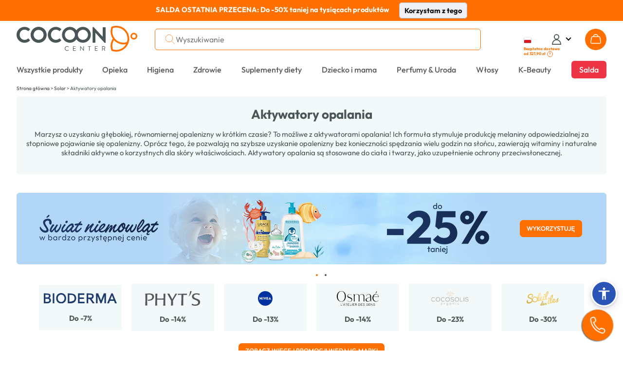

--- FILE ---
content_type: text/html; charset=UTF-8
request_url: https://www.cocooncenter.pl/c/aktywatory-sloneczne-opalanie.html
body_size: 68120
content:
<!DOCTYPE html>
<html lang="pl">
<head>
<meta charset="utf-8">
<title>Parapharmacie Cocooncenter® - Aktywator opalania</title>
<meta name="description" content="Odkryj naszą gamę aktywatorów opalania do twarzy i ciała. Wzbogacone naturalnymi składnikami aktywnymi, pobudzają produkcję melaniny, zapewniając równomierną opaleniznę. Tanie produkty. Livraison 48h offerte dès 39€."/>
<meta name="author" content="Cocooncenter"/>
<meta name="robots" content="index, follow"/>
<link rel="dns-prefetch" href="//cdn1.costatic.com" />
<link rel="dns-prefetch" href="//cdn2.costatic.com" />
<link rel="dns-prefetch" href="//cdn3.costatic.com" />
<link rel="dns-prefetch" href="//www.googletagmanager.com" />
<link rel="dns-prefetch" href="//www.google-analytics.com" />
<link rel="manifest" href="/manifest.json" />
<link rel="preconnect" href="https://fonts.gstatic.com" crossorigin>
<meta name="viewport" content="width=device-width, initial-scale=1" />
<meta name="y_key" content="c5f0112753cb6818" />
<meta name="msvalidate.01" content="ED9E87431D98FBA54107F168D82ADE2F" />
<link rel="shortcut icon" href="//cdn1.costatic.com/assets/img/groupes/1/images/favicon.ico" type="image/x-icon" />
<link rel="apple-touch-icon" href="//cdn1.costatic.com/assets/img/groupes/1/images/app/app-icon.png" />
<meta name="msapplication-TileImage" content="//cdn1.costatic.com/assets/img/groupes/1/images/app/app-icon.png" />
<meta property="fb:page_id" content="166807558886" />
<meta property="og:site_name" content="Cocooncenter" />
<meta property="og:type" content="website" />
<meta property="og:title" content="Parapharmacie Cocooncenter® - Aktywator opalania" />
<style type="text/css">@font-face {font-family: 'Outfit';font-style: normal;font-weight: 100 900;font-display: swap;src: url(https://fonts.gstatic.com/s/outfit/v11/QGYvz_MVcBeNP4NJuktqQ4E.woff2) format('woff2');unicode-range: U+0100-02AF, U+0304, U+0308, U+0329, U+1E00-1E9F, U+1EF2-1EFF, U+2020, U+20A0-20AB, U+20AD-20C0, U+2113, U+2C60-2C7F, U+A720-A7FF;}@font-face {font-family: 'Outfit';font-style: normal;font-weight: 100 900;font-display: swap;src: url(https://fonts.gstatic.com/s/outfit/v11/QGYvz_MVcBeNP4NJtEtq.woff2) format('woff2');unicode-range: U+0000-00FF, U+0131, U+0152-0153, U+02BB-02BC, U+02C6, U+02DA, U+02DC, U+0304, U+0308, U+0329, U+2000-206F, U+2074, U+20AC, U+2122, U+2191, U+2193, U+2212, U+2215, U+FEFF, U+FFFD;}@font-face {font-family: 'DM Serif Display';font-style: italic;font-weight: 400;font-display: swap;src: url(https://fonts.gstatic.com/s/dmserifdisplay/v15/-nFhOHM81r4j6k0gjAW3mujVU2B2G_VB3vD212k.woff2) format('woff2');unicode-range: U+0100-02AF, U+0304, U+0308, U+0329, U+1E00-1E9F, U+1EF2-1EFF, U+2020, U+20A0-20AB, U+20AD-20C0, U+2113, U+2C60-2C7F, U+A720-A7FF;}@font-face {font-family: 'DM Serif Display';font-style: italic;font-weight: 400;font-display: swap;src: url(https://fonts.gstatic.com/s/dmserifdisplay/v15/-nFhOHM81r4j6k0gjAW3mujVU2B2G_VB0PD2.woff2) format('woff2');unicode-range: U+0000-00FF, U+0131, U+0152-0153, U+02BB-02BC, U+02C6, U+02DA, U+02DC, U+0304, U+0308, U+0329, U+2000-206F, U+2074, U+20AC, U+2122, U+2191, U+2193, U+2212, U+2215, U+FEFF, U+FFFD;}@font-face {font-family: 'DM Serif Display';font-style: normal;font-weight: 400;font-display: swap;src: url(https://fonts.gstatic.com/s/dmserifdisplay/v15/-nFnOHM81r4j6k0gjAW3mujVU2B2G_5x0ujy.woff2) format('woff2');unicode-range: U+0100-02AF, U+0304, U+0308, U+0329, U+1E00-1E9F, U+1EF2-1EFF, U+2020, U+20A0-20AB, U+20AD-20C0, U+2113, U+2C60-2C7F, U+A720-A7FF;}@font-face {font-family: 'DM Serif Display';font-style: normal;font-weight: 400;font-display: swap;src: url(https://fonts.gstatic.com/s/dmserifdisplay/v15/-nFnOHM81r4j6k0gjAW3mujVU2B2G_Bx0g.woff2) format('woff2');unicode-range: U+0000-00FF, U+0131, U+0152-0153, U+02BB-02BC, U+02C6, U+02DA, U+02DC, U+0304, U+0308, U+0329, U+2000-206F, U+2074, U+20AC, U+2122, U+2191, U+2193, U+2212, U+2215, U+FEFF, U+FFFD;}ul.nav-v2 div {text-align: left}.nav>li {vertical-align: middle}#nav_menu {width: 100%;clear: both}.nav-double{width:100%;height:100%;margin:0;padding:0;}.nav-double .nav{margin:0;}.nav-line{display:block;list-style: none;}.nav-first-line{width:auto!important;}.nav a {text-decoration:none;color:#57585a;}.nav li {list-style: none}.nav {width: 100%;padding: 0;margin: 0;display: table;vertical-align: middle;}.nav>li {display: table-cell;text-align: center;padding: 0}.nav>.menu_top_vert_orange:hover > a {color:#eb701d;}.nav>.menu_top_vert_orange {background: linear-gradient(#63b24d, #50A339);background: -webkit-linear-gradient(#63b24d, #50A339);border-left: 1px solid #2B9900;border-right: 1px solid #63C73C;color: #fff}.nav>.menu_top_vert_orange#nav_selected {border-right-color: #ec701b;border-left-color: #d36418}.nav>li>a, .nav>li>span {display: inline-block;font-weight: 700;font-size: 12px;padding-top: 3px;padding-bottom: 2px;color: #57585a;width: 100%;position:relative;}.nav>li>a:hover {text-decoration: none;}.nav>li>a>.span_parent_arrow_menu_selected, .nav>li>span>.span_parent_arrow_menu_selected{text-align: center;display: none;position: absolute;left: 0;top: 28px;z-index: 1001;right: 0;}.nav.nav-v3-css>li>a>.span_parent_arrow_menu_selected,.nav.nav-v3-css>li>span>.span_parent_arrow_menu_selected{text-align: center;display: none;position: absolute;left: 0;top: 27px;z-index: 1001;right: 0;}.nav.nav-v3-css>li.menu_top_guide_achat>span>.menu_top_elmt{display: inline-block;}.nav.nav-v3-css>li.menu_top_guide_achat>a>.span_parent_arrow_menu_selected,.nav.nav-v3-css>li.menu_top_guide_achat>span>.span_parent_arrow_menu_selected{top: 29px;}.nav.nav-v3-css>li.menu_top_guide_achat>span>.menu_top_elmt img{vertical-align: middle;}.nav.nav_menu_double.nav-v3-css>li.menu_top_guide_achat>a>.span_parent_arrow_menu_selected,.nav.nav_menu_double.nav-v3-css>li.menu_top_guide_achat>span>.span_parent_arrow_menu_selected,.nav.nav_menu_double>li>a>.span_parent_arrow_menu_selected, .nav.nav_menu_double>li>span>.span_parent_arrow_menu_selected{top: 41px!important;}.nav>li:not(.menu_top_with_child):hover > a > .menu_top_elmt {border-color: #eb701d !important;}.nav .nav-column ul {padding: 0}.nav .nav-column a:hover {text-decoration: underline}.nav .nav-column {display: table-cell;vertical-align: top;padding-left:20px;}.nav .nav-column .bandeau_menu{display: block;text-align:right;}.nav_level1 > ul{padding: 0;}ul.nav-v2 .nav_overlay{position: absolute;background-color: #F3F8F8;left: 0px;right: 0px;width: 100%;display: none;box-shadow: rgba(0, 0, 0, 0.7) 0 200vh 0 200vh;z-index: 1000;text-align: center;top:calc(100% - 1px);}ul.nav-v2 .nav_level1 {display: table;table-layout: fixed;width: 1200px;border-top: 0;background-color: #F3F8F8;z-index: 1000;box-sizing: border-box;padding: 31px 0 18px 0;margin: auto;}.nav_level1_list, .nav_level1_sous_categories{display:table-cell;vertical-align:top;}ul.nav-v2 .nav_overlay a:hover{text-decoration:underline;text-decoration-color: #eb701d;}.nav_level1_list{width: 205px;border-right: 1px solid #c2c2c2;}.nav_level1_sous_categories{padding:7px 0 0 0;}.nav_level1_sous_categories_inactive {display:none;}#nav_menu_gamme,#nav_menu_marque,.stars,.stars>div {display: inline-block}ul.nav-v2 .sous_categorie_1 {margin: 0!important;display:block;text-align:right;padding: 4px 15px 4px 0;}ul.nav-v2 .sous_categorie_1 > a {cursor: pointer;text-transform: uppercase;font-size: 10pt;font-weight: 700;padding-left:3px;}ul.nav-v2.nav-v3-css .sous_categorie_1 > a {text-transform: none;}ul.nav-v2 .sous_categorie_1.sous_categorie_1_hover > a{border-left:2px solid #FF7000;text-decoration:none;}.nav_level2{padding:0;display: table;width: 100%;}ul.nav-v2 .sous_categorie_2 {padding: 0 0 20px 6px;line-height: 14px;}ul.nav-v2 .sous_categorie_2 > a{font-weight: bold;color: #eb701d;font-size: 11pt;display:block;}.sous_categorie_3{padding-left: 13px;margin: 4px 0;}.sous_categorie_3 > a{font-size: 11pt;text-transform: none;}.body-v2 .nav>li>a,.body-v2 .nav>li>span {text-transform: uppercase;font-size: 14px;font-weight: bold;}.body-v2 .nav.nav-v3-css>li>a,.body-v2 .nav.nav-v3-css>li>span {text-transform: none;font-size: 16.117px;font-weight: 500;}.body-v2 .nav.nav_menu_double>li>a,.body-v2 .nav.nav_menu_double>li>span{height: 43px;display: flex;align-items: center;}.body-v2 .nav li:not(.menu_top_with_child) .menu_top_elmt{border-bottom: 2px solid transparent;}.body-v2 .nav .menu_black_week .menu_top_elmt{color: white;background: #dc1d1d;padding: 6px 11px 5px;}.body-v2 .nav>li>span{cursor:default;}.nav_marque a:hover{text-decoration:underline;}#nav_menu_marque {background-color: #f7f7f7;vertical-align: top;width: 430px;margin: 5px 10px 0 5px;border-radius: 4px}.body-v2 .nav>li.menu_top_vert_orange.lien-accueil:hover,.body-v2 .nav>li.menu_top_vert_orange:not(.lien-accueil):not(.menu_top_vert_orange_destockage):hover {background-color: #2d6f19!important}#nav_menu_gamme {width: 725px}.nav_titre_partie {color: #606060;font-weight: 700;padding: 10px;font-size:16px}#nav_menu_marque .nav_titre_partie {padding: 5px 10px 10px}#nav_bouton_all_marque {text-align: center;padding-bottom: 18px!important;padding-top: 18px!important}.body-v2 #nav_menu {right: 0;left: 0;margin-top: 15px;margin-bottom: 14px;}.body-v2 .nav>li {border: none;padding: 7px 20px 5px;line-height: 19px;height: 37px;}.sbf17.body-v2 .nav>li {padding: 7px 11px 5px;}.body-v2 .nav.nav-v3-css>li {text-transform: none;}.body-v2 .nav > .menu_top_soldes span:first-child{color: #ffffff;background-color: #E42B54;padding: 8px 16px 8px 16px;border-radius: 6px;}.body-v2 .nav > .menu_top_soldes > a{color: #FFF;}.sbf18 .nav>li{padding: 7px 18px 5px;}.body-v2 .nav>li.menu_top_vert_orange:not(.lien-accueil):not(.menu_top_vert_orange_destockage):not(:last-child):hover {background-image: url([data-uri]),url(//cdn1.costatic.com/assets/img/megamenuhover.png)!important;background-repeat: no-repeat, no-repeat!important;background-position: right, center bottom!important}.body-v2 .nav>li.menu_top_vert_orange {background: #64b24d}.body-v2 li.lien-accueil,.body-v2 li.lien-accueil a {width: 20px;border:none;}.nav>.menu_top_vert_orange#nav_selected {background: 0 0;background-color: #f6741c!important;color: #fff}.nav>.menu_top_vert_orange#nav_selected>a {color: #fff}.nav>li:first-child {border-left: none;border-top-left-radius: 0;border-bottom-left-radius: 0;padding-left: 0;text-align:left;}.nav>li:last-child {border-right: none;border-top-right-radius: 0;border-bottom-right-radius: 0;padding-right: 0;max-width: unset;text-align:right;}.nav>li:last-child>a {width:max-content}.nav-double .nav-line:first-child .nav > li, .nav-double .nav-line:first-child .nav > li:hover , .nav-double .nav-line:first-child .nav > .menu_top_rouge_rouge{background:none!important;font-size: 12px;}.body-v2 .nav-line:first-child .nav > li.menu_top_vert_orange:not(.lien-accueil):not(.menu_top_vert_orange_destockage):hover{background:none!important;}.nav-double .nav-line:first-child .nav > #nav_selected{background:none!important;}.nav-double .nav-line:first-child .nav > #nav_selected > a, .nav-double .nav-line:first-child .nav > li:hover > a{color: #F6741C;}.nav-double .nav-line:first-child .nav > li.lien-accueil > a{background-repeat: no-repeat ;background: url(//cdn1.costatic.com/assets/img/icon-maison.png) no-repeat;background-position: 50% 0px ;height: 13px ;padding:0px ;margin-bottom:3px;vertical-align: middle;}.nav-double .nav-line:first-child .nav > li.lien-accueil:hover > a, .nav-double .nav-line:first-child .nav > .lien-accueil#nav_selected:hover > a, .nav-double .nav-line:first-child .nav > .lien-accueil#nav_selected > a {background-position: 50% -13px!important;}.nav-double .nav-line:first-child .nav > li:not(:last-child){border-right: 1px solid #eeeeee!important;}.nav-double .nav-line:first-child .nav > li > a{color: #64b24d;}.nav_guide_achat .div_txt_ga{text-align:center;text-transform: none;font-weight:bold;font-size: 15pt;margin: 10px 0 35px;}.nav_guide_achat .galogo {height: 145px;width: 352px;}.nav_guide_achat li {display:inline-block;width: calc(33% - 20px);max-width: 386px;vertical-align:top;margin-right:20px;}.nav_guide_achat li:last-child{margin-right:0;}.nav_guide_achat li article{position:relative;cursor:pointer;border-bottom:1px solid #ebebeb;}.nav_guide_achat li article .picto_categorie{position:absolute;top:0px;left:0px;left:10px;}.nav_guide_achat > div{text-align:center!important;}.nav_guide_achat li a{position: absolute;bottom: 26px;display: block;padding: 15px 10px;left: 0;right: 0;background-color: rgba(255,2525,255,0.7);font-size: 11pt;font-weight: bold;}.nav_guide_achat li:hover a{text-decoration: underline;}.nav_guide_achat li .image{overflow:hidden;}.nav_guide_achat li .image img:first-child{display:block;width:386px;height:255px;transition: all 0.5s ease;}.nav_guide_achat li:hover .image img:first-child{transform: scale(1.1);}.nav_guide_achat li article .div_infos{font-size: 11pt;padding: 5px 0 2px;}.nav_guide_achat li article .div_infos .txt_categorie,.nav_guide_achat li article .div_infos .txt_date_publication{display:inline-block;}.nav_guide_achat li article .div_infos .txt_date_publication{text-transform:none;float:right;}.nav_guide_achat .div_btn_ga{margin: 30px 0 10px;}.nav_guide_achat .div_btn_ga a{font-weight: bold;font-size: 11pt;padding: 7px 20px;}.nav_guide_achat .div_btn_ga a:hover{text-decoration:none!important;}.nav_type_2{display:table;width:100%;}.nav_type_2 > div{display:table-cell;vertical-align:top;}.nav_type_2 ul{padding:0;}.nav_type_2 > div > ul {margin-right: auto;margin-left: auto;-webkit-column-gap: 0px;-moz-column-gap: 0px;column-gap: 0px;}.col-menu-3 {-webkit-column-count: 3;-moz-column-count: 3;column-count: 3;}.col-menu-2 {-webkit-column-count: 2;-moz-column-count: 2;column-count: 2;}.col-menu-1 {-webkit-column-count: 1;-moz-column-count: 1;column-count: 1;}.nav_type_2 > div:first-child{width:265px;}.nav_type_2_item{margin-bottom:20px;max-width: 210px;break-inside: avoid;}.nav_type_2_item > div > a {color: #FF7000;font-weight: bold;font-size: 14px;}.nav_type_2_item > div{font-weight:bold;font-size:10pt;margin-bottom:10px;}.nav_type_2_sous_item{margin: 5px 0;font-size: 10pt;}.nav_type_2_liste_vignette{display:table;width:100%;}.nav_vignette_verticale{display:table-cell;padding:0 10px;border-radius: 6px;vertical-align: top;}.nav_vignette_verticale > div, .nav_vignette_verticale > a, .nav_vignette_verticale > button{position:relative;width:180px;margin:auto;overflow:hidden;display:block;outline:0;}.nav_vignette_verticale > button {border-radius: 6px;width: 198px;}.nav_vignette_verticale img{border-radius: 6px;display:block;transition: all 0.5s ease;height: 290px;object-fit: cover;object-position: center top;}.nav_vignette_verticale .nav_vignette_verticale_cnt{bottom:0;width: 100%;min-height: 85px;transition: all 0.5s;}.nav .nav_vignette_verticale .nav_vignette_verticale_cnt .nav_vignette_verticale_titre{text-align: center;font-weight: bold;font-size: 11pt;margin-bottom: 5px;margin-top:10px;text-transform:uppercase;}.nav_vignette_verticale .nav_vignette_verticale_cnt .nav_vignette_verticale_texte{text-transform:none;font-size: 11pt;line-height: 11pt;text-align:center;padding: 0 5px;}.nav_vignette_verticale > div:hover img, .nav_vignette_verticale > a:hover img, .nav_vignette_verticale > button:hover img {transform: scale(1.1);}.nav_vignette_verticale .vignette_img_wrapper {border-radius: 6px;overflow: hidden;height: 100%;}.nav-v2-test .nav_level1_list{position:relative;border:0;display:block;min-height:350px;}.nav-v2-test .nav_level1_list li a{cursor:pointer;}.nav-v2-test .nav_level1_list li{width:270px;padding: 2px 0;}.nav-v2-test .nav_level2 > li{width:320px;}.nav-v2-test .nav_level1_list,.nav-v2-test .nav_level2{text-align:right;}.nav-v2-test .nav_level1_list > li,.nav-v2-test .nav_level2 > li{padding-right:10px;}.nav-v2-test .nav_level1_list,.nav-v2-test .nav_level2{border-right: 1px solid #c2c2c2;}.nav-v2-test .nav_level3{text-align:left;}.nav-v2-test .nav_level3 li{border-right: 0;}.nav-v2-test .nav_level2,.nav-v2-test .nav_level3{position:absolute;top:0;visibility:hidden;padding-left:20px;height:100%;}.nav-v2-test .nav_level1_list li:hover > a,.nav-v2-test .nav_level2 li:hover > a{border-left: 2px solid #eb701d;padding-left: 5px;font-weight: bold;}.nav-v2-test .nav_level1_list li:hover .nav_level2,.nav-v2-test .nav_level2:hover{visibility: visible;left: 100%;}.nav-v2-test .nav_level2 li:hover .nav_level3{visibility: visible;left: 100%;}.nav-v2-test .nav_level3 {width:560px;}.nav-v2-test .nav_level3 li{display:inline-block;vertical-align:top;}.body-v2 .nav.nav-v2-test2 .nav_level1_list > li,.body-v2 .nav.nav-v2-test2 .nav_level2 > li{text-transform: none!important;}.nav-v2-test2 .nav_level2 > li{width:270px;}ul.nav-v2 .nav_overlay_test.nav_overlay{background-color: rgba(0,0,0,0.7);border-top:0;}ul.nav-v2 .nav_overlay_test .nav_level1 {position: absolute;width: auto;right: 0;padding-top: 0;padding-bottom: 0;display: block;}.nav_overlay_test ul.nav_level1_list {border-right: 0;min-height: 0;width: auto;}.nav_overlay_test .nav_level1_list li {width:auto;padding:0;}.nav_overlay_test .nav_level1_list li a{width: 100%;padding: 5px 10px 5px 20px;}.nav-v2-test .nav_overlay_test .nav_level1_list > li > a,.nav-v2-test .nav_overlay_test .nav_level2 > li > a {white-space: nowrap;}ul.nav-v2-test .nav_overlay_test .nav_level1,ul.nav-v2-test .nav_overlay_test .nav_level2,ul.nav-v2-test .nav_overlay_test .nav_level3{background-color: #f8f8f8;border-top: 1px solid #c2c2c2;}.nav-v2-test .nav_overlay_test .nav_level1_list li:hover {background: linear-gradient(90deg, rgba(255,255,255,0) 0%, rgb(240, 240, 240) 100%);}.nav-v2-test .nav_overlay_test .nav_level1_list li:hover > a,.nav-v2-test .nav_overlay_test .nav_level2 li:hover > a{border-left: 0;padding: 5px 10px 5px 20px;font-weight: normal;}ul.nav-v2-test .nav_overlay_test .nav_level2,ul.nav-v2-test .nav_overlay_test .nav_level3{box-shadow: 1px 1px 5px rgba(0,0,0,.1);top: -1px;}.nav-v2-test .nav_overlay_test .nav_level2, .nav_overlay_test .nav-v2-test .nav_level3{padding-left:0;}@media screen and (max-width: 1200px){ul.nav-v2 .nav_level1 {width: 100%;}}@media screen and (max-width: 1024px){.body-v2 .nav>li{padding-left: 10px;padding-right: 10px;}}.bloc_sous_categorie {white-space: normal;}.menu_to_sous_menu.bloc_sous_categorie .nav_overlay {display: table;position: static;box-shadow: unset;border-top: unset;}.menu_to_sous_menu.bloc_sous_categorie .nav_overlay li{height: unset;margin: 0;font-weight: normal;}.menu_to_sous_menu.bloc_sous_categorie .nav_overlay .nav_type_2 {width: 82%;}.menu_to_sous_menu.bloc_sous_categorie .nav_overlay .nav_level1 {padding: 0;}.menu_to_sous_menu.bloc_sous_categorie .nav_overlay .nav_type_2_sous_item {width: 100%;text-transform: none;padding-left: .4rem;}.menu_to_sous_menu.bloc_sous_categorie .nav_overlay .nav_vignette_verticale {padding: 0;padding-right: 10px;}.menu_to_sous_menu.bloc_sous_categorie .nav_overlay .nav_type_2_item {font-size: 9pt;margin-bottom: 10px;}.menu_to_sous_menu.bloc_sous_categorie .nav_overlay .nav_type_2 > div:first-child {border-right: none;width: 25%;}.nav.nav-v3-css>li.menu_top_journal>a {width: max-content;text-align: right;}.nav.nav-v3-css>li.menu_top_journal>a>.menu_top_elmt {font-family: "DM Serif Display";font-size: 16.117px;font-weight: 400;min-width: 160px;}.menu_top_journal .span_parent_arrow_menu_selected{top:29px!important;}.header_site .span_parent_arrow_menu_selected {visibility: hidden;}.nav>li:first-child {white-space: nowrap;}.vignette-type-2 {width: 136px;}.vignette-type-2 img {width: 126px;height: 136px;border-radius: 6px;}.vignette-type-2 > button {width: unset;}.vignette-type-2 .nav_vignette_verticale_titre {text-transform: none !important;}.vignette-type-3 {grid-column: 1 / 5;grid-row: 1;}.vignette-type-3 img {width: 100%;height: 214px;}.vignette-type-3 > button {width: 543px;height: 224px;}.nav_type_2_liste_vignette:has(.vignette-type-3) {display: grid;grid-template-columns: repeat(4, 126px);grid-gap: 0 10px;grid-auto-rows: minmax(100px, auto);justify-content: center;}.nav_type_2:has(.vignette-type-3) > div > ul {min-width: 657px;max-width: 657px;}@import url('https://fonts.googleapis.com/css2?family=Inter:wght@200;300;400;500;600;700&display=swap');.asw-menu {font-family: 'Inter';position: fixed;right: 20px;top: 40px;bottom: 80px;border-radius: 8px;box-shadow: 0px 0px 20px #00000080;opacity: 1;transition: .3s;z-index: 500000;overflow: hidden;background: #f9f9f9;width: 500px;line-height: 1;font-size: 16px;letter-spacing: 0.015em;color: #000;}.asw-menu .asw-menu-header {display: flex;align-items: center;justify-content: space-between;padding-left: 18px;height: 60px;font-size: 18px;font-weight: 700;border-bottom: 1px solid #dedede;color: #000;}.asw-menu .asw-menu-header>div {display: flex;}.asw-menu .asw-menu-header div[role="button"] {padding: 12px;cursor: pointer;color: #000;}.asw-menu .asw-menu-header div[role="button"]:hover {opacity: 0.8;color: #000;}.asw-menu .asw-card {margin: 0 15px 30px;}.asw-menu .asw-items {display: grid;grid-template-columns: repeat(3, minmax(0, 1fr));gap: 1rem;}.asw-menu .asw-btn {aspect-ratio: 6 / 5;border-radius: 4px;padding: 0 15px;display: flex;align-items: center;justify-content: center;flex-direction: column;text-align: center;color: #333;font-size: 14px !important;background: #fff;border: 1px solid #dedede;transition: all 0.3s ease;cursor: pointer;line-height: 1.2;}.asw-menu .asw-btn.active {border-color: #419D4A;background-color: #419D4A;color: #fff;}.asw-menu .asw-btn .asw-translate {font-size: 15px !important;}.asw-menu .asw-btn .material-icons {margin-bottom: 16px;}.asw-menu .asw-btn:hover {border-color: #419D4A;}.asw-menu .asw-btn.asw-selected {background: #419D4A;color: white;border-color: #419D4A;}.asw-menu .asw-menu-content {overflow-y: auto;max-height: calc(100% - 80px);color: #333;padding: 15px 0;}.asw-widget,.asw-menu {-webkit-user-select: none;-moz-user-select: none;-ms-user-select: none;user-select: none;font-weight: 400;-webkit-font-smoothing: antialiased;}.asw-widget *,.asw-menu * {box-sizing: border-box;}.asw-menu-btn {position: fixed;z-index: 499999;right: 12px;bottom: 90px;background: #2a55b7;box-shadow: 0 5px 15px 0 rgb(37 44 97 / 15%), 0 2px 4px 0 rgb(93 100 148 / 20%);transition: .3s;border-radius: 50%;align-items: center;justify-content: center;transform: scale(1);width: 40px;height: 40px;display: flex;cursor: pointer;text-decoration: none;padding: 4px;box-sizing: content-box;border: 3px solid #fff;}.asw-menu-btn svg {width: 30px;height: 30px;}.asw-menu-btn svg path {fill: #fff;}.asw-menu-btn:hover {transform: scale(1.1);}.material-icons.md-36.white {font-size: 36px;color: #fff;}@font-face {font-family: 'OpenDyslexic3';src: url("https://website-widgets.pages.dev/fonts/OpenDyslexic3-Regular.woff") format("woff"), url("https://website-widgets.pages.dev/fonts/OpenDyslexic3-Regular.ttf") format("truetype");}@media only screen and (max-width: 560px) {.asw-menu-btn {width: 38px;height: 38px;}.asw-menu-btn svg {width: 24px;height: 24px;min-height: 24px;min-width: 24px;max-width: 24px;max-height: 24px;}}@media only screen and (max-width: 560px) {.asw-menu {width: calc(100% - 20px);right: 10px;}}@media only screen and (max-width: 420px) {.asw-items {grid-template-columns: repeat(2, minmax(0, 1fr)) !important;gap: 0.5rem;}.asw-menu {width: calc(100% - 20px);right: 10px;}}:focus {outline: none;}.user-is-tabbing :focus {outline: 3px dashed #2a55b7!important;outline-offset: 3px!important;border-radius: 2px;} .lSSlideOuter {overflow: hidden;-webkit-touch-callout: none;-webkit-user-select: none;-khtml-user-select: none;-moz-user-select: none;-ms-user-select: none;user-select: none}.lightSlider:before, .lightSlider:after {content: " ";display: table;}.lightSlider {overflow: hidden;margin: 0;}.lSSlideWrapper {max-width: 100%;overflow: hidden;position: relative;}.lSSlideWrapper > .lightSlider:after {clear: both;}.lSSlideWrapper .lSSlide {-webkit-transform: translate(0px, 0px);-ms-transform: translate(0px, 0px);transform: translate(0px, 0px);-webkit-transition: all 1s;-webkit-transition-property: -webkit-transform,height;-moz-transition-property: -moz-transform,height;transition-property: transform,height;-webkit-transition-duration: inherit !important;transition-duration: inherit !important;-webkit-transition-timing-function: inherit !important;transition-timing-function: inherit !important;}.lSSlideWrapper .lSFade {position: relative;}.lSSlideWrapper .lSFade > * {position: absolute !important;top: 0;left: 0;z-index: 9;margin-right: 0;width: 100%;}.lSSlideWrapper.usingCss .lSFade > * {opacity: 0;-webkit-transition-delay: 0s;transition-delay: 0s;-webkit-transition-duration: inherit !important;transition-duration: inherit !important;-webkit-transition-property: opacity;transition-property: opacity;-webkit-transition-timing-function: inherit !important;transition-timing-function: inherit !important;}.lSSlideWrapper .lSFade > *.active {z-index: 10;}.lSSlideWrapper.usingCss .lSFade > *.active {opacity: 1;}.lSSlideOuter .lSPager.lSpg {margin: 10px 0 0;padding: 0;text-align: center;}.lSSlideOuter .lSPager.lSpg > li {cursor: pointer;display: inline-block;padding: 0 5px;}.lSSlideOuter .lSPager.lSpg > li a {background-color: #222222;border-radius: 30px;display: inline-block;height: 8px;overflow: hidden;text-indent: -999em;width: 8px;position: relative;z-index: 13;-webkit-transition: all 0.5s linear 0s;transition: all 0.5s linear 0s;}.lSSlideOuter .lSPager.lSpg > li:hover a, .lSSlideOuter .lSPager.lSpg > li.active a {background-color: #428bca;}.lSSlideOuter .media {opacity: 0.8;}.lSSlideOuter .media.active {opacity: 1;}.lSSlideOuter .lSPager.lSGallery {list-style: none outside none;padding-left: 0;margin: 0;overflow: hidden;transform: translate3d(0px, 0px, 0px);-moz-transform: translate3d(0px, 0px, 0px);-ms-transform: translate3d(0px, 0px, 0px);-webkit-transform: translate3d(0px, 0px, 0px);-o-transform: translate3d(0px, 0px, 0px);-webkit-transition-property: -webkit-transform;-moz-transition-property: -moz-transform;-webkit-touch-callout: none;-webkit-user-select: none;-khtml-user-select: none;-moz-user-select: none;-ms-user-select: none;user-select: none;}.lSSlideOuter .lSPager.lSGallery li {overflow: hidden;-webkit-transition: border-radius 0.12s linear 0s 0.35s linear 0s;transition: border-radius 0.12s linear 0s 0.35s linear 0s;}.lSSlideOuter .lSPager.lSGallery li.active, .lSSlideOuter .lSPager.lSGallery li:hover {border-radius: 5px;}.lSSlideOuter .lSPager.lSGallery img {display: block;height: auto;max-width: 100%;}.lSSlideOuter .lSPager.lSGallery:before, .lSSlideOuter .lSPager.lSGallery:after {content: " ";display: table;}.lSSlideOuter .lSPager.lSGallery:after {clear: both;}.lSAction > a {width: 32px;display: block;top: 50%;height: 32px;background-image: url('/assets/img/controls.png');cursor: pointer;position: absolute;z-index: 99;margin-top: -16px;opacity: 0.5;-webkit-transition: opacity 0.35s linear 0s;transition: opacity 0.35s linear 0s;}.lSAction > a:hover {opacity: 1;}.lSAction > .lSPrev {background-position: 0 0;left: 10px;}.lSAction > .lSNext {background-position: -32px 0;right: 10px;}.lSAction > a.disabled {pointer-events: none;}.cS-hidden {height: 1px;opacity: 0;filter: alpha(opacity=0);overflow: hidden;}.lSSlideOuter.vertical {position: relative;}.lSSlideOuter.vertical.noPager {padding-right: 0px !important;}.lSSlideOuter.vertical .lSGallery {position: absolute !important;right: 0;top: 0;}.lSSlideOuter.vertical .lightSlider > * {width: 100% !important;max-width: none !important;}.lSSlideOuter.vertical .lSAction > a {left: 50%;margin-left: -14px;margin-top: 0;}.lSSlideOuter.vertical .lSAction > .lSNext {background-position: 31px -31px;bottom: 10px;top: auto;}.lSSlideOuter.vertical .lSAction > .lSPrev {background-position: 0 -31px;bottom: auto;top: 10px;}.lSSlideOuter.lSrtl {direction: rtl;}.lSSlideOuter .lightSlider, .lSSlideOuter .lSPager {padding-left: 0;list-style: none outside none;}.lSSlideOuter.lSrtl .lightSlider, .lSSlideOuter.lSrtl .lSPager {padding-right: 0;}.lSSlideOuter .lightSlider > *,.lSSlideOuter .lSGallery li {float: left;}.lSSlideOuter.lSrtl .lightSlider > *,.lSSlideOuter.lSrtl .lSGallery li {float: right !important;}@-webkit-keyframes rightEnd {0% {left: 0;}50% {left: -15px;}100% {left: 0;}}@keyframes rightEnd {0% {left: 0;}50% {left: -15px;}100% {left: 0;}}@-webkit-keyframes topEnd {0% {top: 0;}50% {top: -15px;}100% {top: 0;}}@keyframes topEnd {0% {top: 0;}50% {top: -15px;}100% {top: 0;}}@-webkit-keyframes leftEnd {0% {left: 0;}50% {left: 15px;}100% {left: 0;}}@keyframes leftEnd {0% {left: 0;}50% {left: 15px;}100% {left: 0;}}@-webkit-keyframes bottomEnd {0% {bottom: 0;}50% {bottom: -15px;}100% {bottom: 0;}}@keyframes bottomEnd {0% {bottom: 0;}50% {bottom: -15px;}100% {bottom: 0;}}.lSSlideOuter .rightEnd {-webkit-animation: rightEnd 0.3s;animation: rightEnd 0.3s;position: relative;}.lSSlideOuter .leftEnd {-webkit-animation: leftEnd 0.3s;animation: leftEnd 0.3s;position: relative;}.lSSlideOuter.vertical .rightEnd {-webkit-animation: topEnd 0.3s;animation: topEnd 0.3s;position: relative;}.lSSlideOuter.vertical .leftEnd {-webkit-animation: bottomEnd 0.3s;animation: bottomEnd 0.3s;position: relative;}.lSSlideOuter.lSrtl .rightEnd {-webkit-animation: leftEnd 0.3s;animation: leftEnd 0.3s;position: relative;}.lSSlideOuter.lSrtl .leftEnd {-webkit-animation: rightEnd 0.3s;animation: rightEnd 0.3s;position: relative;}.lightSlider.lsGrab > * {cursor: -webkit-grab;cursor: -moz-grab;cursor: -o-grab;cursor: -ms-grab;cursor: grab;}.lightSlider.lsGrabbing > * {cursor: move;cursor: -webkit-grabbing;cursor: -moz-grabbing;cursor: -o-grabbing;cursor: -ms-grabbing;cursor: grabbing;}#div_listing #listing{vertical-align: top;}.ais-InfiniteHits-item{padding: 0;margin: 0;text-indent: 0;display: inline-block;vertical-align: top;position: relative;}.fiche_min_categorie {padding: 15px 0;text-indent: 0;display: inline-block;width: 180px;margin: 0 0 15px 7px;height: 365px;vertical-align: top;position: relative;overflow:hidden;transition: all 0.2s ease;cursor: pointer;background-color:white;border: 1px solid #E6E7E9;border-radius: 8px;}.fiche_min_categorie:hover {box-shadow: 0px 5px 5px 0px rgba(0, 0, 0, 0.25);}.fiche_min_categorie .fm_div_image {text-align: center;top:0;left:0;right:0;display:table;width:100%;height: 200px;}.fiche_min_categorie .zone_antigaspi, .fiche_min_categorie .zone_soldes{font-size: 9pt;border-top: 1px solid white;padding-top: 4px;}.fiche_min_categorie .bloc_prix_pourcentage_left_invert .zone_antigaspi{border-top: none;padding-top: 0px;border-bottom: 1px solid white;margin-bottom: 2px;padding-bottom: 2px;}.fiche_min_categorie .zone_antigaspi_light{border-top: none;padding-top: 0px;}.sbf17 .fiche_min_categorie .zone_antigaspi div{font-size: 8pt !important;line-height: 8pt !important;font-weight: normal !important;text-transform: none !important;}.fiche_min_categorie .zone_antigaspi div, .fiche_min_categorie .zone_soldes div{font-weight: bold;text-transform: uppercase;white-space:nowrap;}.fiche_min_categorie .zone_antigaspi div sup{text-transform:none;vertical-align:top;display:inline-block;margin-top:-1px;}.fiche_min_categorie .fm_div_image .bloc_attribut {font-size: 11px;border: 1px solid #ccc;padding: 4px 20px;display: inline}.fiche_min_categorie .fm_div_infos{width:100%;margin-top: 5px;background-color: rgba(255,255,255,0.7);}.fiche_min_categorie .fm_div_info_base {text-decoration: none;max-height: 47px;overflow-y: hidden;margin: 2px 4px -2px;text-align: center;}.fiche_min_categorie .fm_div_info_base a {color: #57585a;font-size: 10pt;text-decoration: none;display:block;text-overflow: ellipsis;display: -webkit-box;-webkit-line-clamp: 2;-webkit-box-orient: vertical;pointer-events: none;}.fiche_min_categorie .fm_div_info_base_2l a{-webkit-line-clamp: 3;}.fiche_min_categorie .fm_div_info_base_2l,.fiche_min_categorie .fm_div_info_base_2l .bloc_nom{max-height: 64px;}.fiche_min_categorie .fm_div_info_attribut {text-align:center;margin:-2px 0 -6px;}.fiche_min_categorie .fm_div_info_attribut .fm_nom_attribut {font-weight: bold;}.fiche_min_categorie .fmd_div_nom_marque{font-size: 11pt;font-weight: bold;padding-top:2px;margin-bottom: 5px;}.fiche_min_categorie .fmd_div_nom_gamme {font-size: 10pt;font-weight: bold;}.fiche_min_categorie .fm_div_bloc_attribut {font-weight: bold;font-size: 10pt;text-align:center;margin-bottom: 4px;margin-top: -1px;border-bottom: 1px solid #bfbfbf;height: 10px;position: relative;}.fiche_min_categorie .fm_div_bloc_attribut > div{position: absolute;top: 0;left: 0;right: 0;display: inline-block;}.fiche_min_categorie .fm_div_bloc_attribut > div > div{background: #fff;padding: 0 4px;display: inline-block;}.fiche_min_categorie .fm_div_hors_stock{position: absolute;right: 0;top: 0;background-color: #57585a;color: white;padding: 4px 8px;font-size: 12pt;z-index: 1;}.fiche_min_liste_recherche .fm_div_hors_stock{position: absolute;right: 0;top: 0;background-color: #57585a;color: white;padding: 4px 8px;font-size: 10pt;z-index: 1;}.fiche_min_categorie .fm_div_stock {font-size: 8pt;text-transform: uppercase;font-weight: 700;color: #3b0;padding: 6px 2px;position: absolute;bottom: 41px;left: 0;right: 0;height: 14px}.fiche_min_categorie .fm_div_achat{font-size: 8pt;font-weight: 700;}.fiche_min_categorie .bloc_nom {line-height: 15px;margin:0;font-weight:normal;min-height: 30px;max-height: 56px;overflow: hidden;}.fiche_min_categorie .bloc_avis {text-align:center;margin-top: 4px!important;}.fiche_min_categorie .bloc_avis .review_mean * {color: #666;}.fiche_min_categorie .block_stock {display: inline-block;float: left;vertical-align: middle}.fiche_min_categorie .block_stock .fmc_txt_article_disponible,.fiche_min_categorie .block_stock .fmc_txt_article_indisponible{padding: 2px 4px;margin: 0;color: #756d66;font-weight: 400;background: 0 0;text-shadow: none}.fiche_min_categorie .texte_ancien_prix,.fiche_min_categorie .texte_current_prix {padding: 0;margin: 0;}.fiche_min_categorie .bloc_prix_pourcentage{color: white;background-color: #ff7000;padding: 2px 5px;font-size: 16px;display:inline-block;position: absolute;top: 6px;left: 6px;text-align:center;border-radius: 6px;font-weight: bold;z-index: 1;}.fiche_min_blackfriday .bloc_prix_pourcentage{background-color: #000;}.fiche_min_categorie .bloc_prix_pourcentage .remise_off{font-size: 9pt;vertical-align: top;}.fiche_min_categorie .texte_current_prix {font-size: 17px;}.fiche_min_categorie .texte_ancien_prix {text-decoration: line-through;font-size: 10px;font-weight: bold;text-align: left;}.fiche_min_categorie .bloc_prix_promotion{}.fiche_min_categorie .bloc_prix_promotion .texte_current_prix{color: #ff7000;}.fiche_min_categorie .fm_div_btn{}.fiche_min_categorie .fm_div_infos_bottom{display: flex;justify-content: center;gap: 5px;align-items: center;margin: 10px auto;padding: 0 10px;width: 100%;position: absolute;bottom: 5px;}.fiche_min_categorie .flou .fm_div_btn{display:none;}.fiche_min_categorie .bloc_img{overflow:hidden;margin:0;display:table-cell;height:185px;vertical-align: middle;}.fiche_min_categorie .bloc_img .photo_paysage{width:100%;height:auto;}.fiche_min_categorie .bloc_img img{display:block;margin: auto;transition: all 0.2s ease;max-width:100%;height:auto;max-height: 100%;width: auto;}.fiche_min_categorie .fmdpaf1 .bloc_prix_pourcentage{display: table;right: 6px;}.fiche_min_categorie .fmdpaf1 .bloc_prix_pourcentage_left{min-width: 50px;}.fiche_min_categorie .fmdpaf1 .bloc_prix_pourcentage_left,.fiche_min_categorie .fmdpaf1 .bloc_prix_pourcentage_right{display: table-cell;vertical-align:middle;}.fiche_min_categorie .fmdpaf1 .bloc_prix_pourcentage_right{font-size: 8pt;padding-left: 10px;display:none;}.fiche_min_categorie:hover .fmdpaf1 .bloc_prix_pourcentage_right{display: table-cell;}.fiche_min_categorie .fmdpaf1 .zone_antigaspi{font-size: 8pt;}.fiche_min_categorie .fmdpaf1 .bloc_prix_pourcentage_left .remise_off{font-size: 9pt;vertical-align: top;}.sbf18 .fiche_min_categorie .fmdpaf1 .bloc_prix_pourcentage_left{min-width: 60px;}.sbf2 .fiche_min_categorie .fmdpaf1 .bloc_prix_pourcentage_left{min-width: 55px;}.sbf18 .fiche_min_categorie .zone_antigaspi div{text-transform: initial;}.fiche_min_categorie .fmdpaf1 .zone_antigaspi .remise_off{font-size: 8pt;text-transform: initial;font-weight:normal;margin-top: -2px;display: inline-block;}.fmdpaf_tos_1 .bloc_prix_pourcentage{background-color:black!important;}.fiche_min_liste_recherche .fmd_div_nom_marque, .fiche_min_liste_recherche .fmd_div_nom_gamme{font-size: 10pt;font-weight: 600;}.fiche_min_liste_recherche .fmd_div_nom_marque b{font-weight: 600;}.fiche_min_liste_recherche .fmd_div_nom_gamme{font-style:italic;}.fiche_min_liste_recherche .bloc_nom{max-height: 52px;overflow-y: hidden;}.fiche_min_liste_recherche {height: 140px;width:46%;display: inline-block;margin: 6px;vertical-align:top;position:relative;cursor: pointer;overflow:hidden;text-align:left;}.fiche_min_liste_recherche:hover .bloc_nom a{text-decoration:underline!important;}.fiche_min_liste_recherche:hover .fmr_div_image .bloc_img img{transform: scale(0.7) rotate(0.01deg);}.fiche_min_liste_recherche .fmr_div_btn{margin-top:15px;transition: transform 0.2s;}.fiche_min_liste_recherche .fmr_div_btn .btn{text-transform:uppercase;}.fiche_min_liste_recherche:hover .fmr_div_btn{transform: translateY(-50px);}.fiche_min_liste_recherche .fiche_min_content_explicit {height: 100%;}.fmr_div_image{position:absolute;top:0px;left:0px;width:136px}.fmr_div_image .bloc_img{margin-top:5px;width: 100%;text-align: center;}.fmr_div_image .bloc_img .container_div_img{display: table;width:100%;}.fmr_div_image .bloc_img .container_div_img .div_img{height: 120px;display: table-cell;vertical-align: middle;text-align: center;}.fmr_div_image .bloc_img img{transition: transform 0.2s;transform-origin: top center;max-width: 100%;max-height: 120px;width: auto;height: auto;}.fmr_div_image .ruban_solde_small{z-index:99999999;}.fmr_div_info{position:absolute;top:0px;bottom:0px;left:142px;padding:10px 10px 10px 0px;}.fmr_div_info_base .bloc_nom a,.fmr_div_info_base .bloc_nom a b{font-size: 9pt;line-height: 17px;color: #57585a;text-decoration: none;}.fmr_div_info .bloc_avis{margin-top:5px;}.fmr_div_info .review_mean *{color: #666;}.fmr_div_info .review_mean{font-size: 8pt;text-transform: uppercase;font-weight: 700;color: #3b0;margin-left:2px;}.fmr_div_info .bloc_prix_promotion .texte_current_prix{color: #ff7000;}.fmr_div_info .texte_current_prix{color: #ff7000;font-size: 22px;font-weight:bold;white-space: nowrap;}.fmr_div_info .texte_ancien_prix{margin-left:4px;text-decoration: line-through;font-size: 9pt;font-weight: 400;}.fm_overlay_alerte{position: absolute;cursor:default;top: 0;width: 100%;height: 100%;background-color: rgba(0,0,0,0.7);display: flex;align-items: center;justify-content: center;}.fm_overlay_alerte > div{background-color: white;padding: 15px 10px;width: 95%;text-align: center;border-radius: 2px;}.fm_overlay_alerte .div_titre_alerte{margin-bottom: 15px;}.fm_overlay_alerte .div_picto_titre{display: inline-block;vertical-align: middle;}.fm_overlay_alerte .titre_alerte {display: inline-block;vertical-align: middle;font-weight: bold;}.fm_overlay_alerte .div_input_mail, .fm_overlay_alerte .input_text_custom{width: 100%;}.fm_overlay_alerte .mail_alerte{border:2px solid #ec701b;width: 100%;padding: 9px;}.fm_overlay_alerte .div_btn_inscription_alerte{vertical-align: middle;margin-top: 4px;}.fm_overlay_alerte .btn{text-transform: uppercase;width: 100%;font-size:11pt;}.msg_alerte_titre{color:green;margin-bottom:10px;}.div_erreur_mail{color: red;margin-top: 10px;}.loader_ajout_panier_listing {background: rgba(255,255,255,0.6) url("//cdn1.costatic.com/assets/img/loader_search.gif") no-repeat scroll 50% 50%;display: block;width: 100%;height: 100%;position: absolute;top: 0;left: 0;}.fiche_min_win_content_explicit{cursor: default;position: absolute;top: 0px;left: 0px;height: 100%;width: 100%;z-index: 1;display: flex;align-items: start;justify-content: center;}.fiche_min_content_explicit{position: absolute;background-color: white;top: 0;left: 0;width: 100%;height: 240px;margin-left: auto;margin-right: auto;padding: 0px 8px 10px;border: 2px solid #eb701d;}.fiche_min_content_explicit .btn_orange_light{text-align:center;}.fiche_min_content_explicit .btn_orange_light > div{display: inline-block;padding: 5px 2px;border-radius: 2px;cursor: pointer;text-align: center;}.fiche_min_categorie.fiche_min_epuise .bloc_img:not(.flou) img, .fiche_min_categorie:hover .bloc_img:not(.flou) img{}.fiche_min_categorie.fiche_min_epuise .fm_div_infos:not(.flou), .fiche_min_categorie:hover .fm_div_infos:not(.flou){}.fiche_min_categorie .fm_div_btn{bottom: -13px;left: 0;right: 0;}.fiche_min_categorie .ajouter_panier_listing, .fiche_min_categorie .btn_voir_detail {font-size: 12px;padding: 5px;font-weight: bold;}.fiche_min_categorie .ajouter_panier_listing{background: url('//cdn1.costatic.com/assets/img/groupes/1/images/picto_produit_panier_new.svg') no-repeat!important;background-position: center!important;background-size: 100%!important;border: none;height: 48px;width: 48px;padding: 0;margin: 0;}.fiche_min_categorie .ajouter_panier_listing:hover{background: url('//cdn1.costatic.com/assets/img/groupes/1/images/picto_produit_panier_plein_new.svg') no-repeat!important;background-position: center!important;background-size: 100%!important;border: none;height: 48px;width: 48px;padding: 0;margin: 0;}.fiche_min_categorie .picto-ajout-panier{filter: brightness(0) invert(100%);height: 16px;margin-left: 10px;margin-bottom: -2px;}.fiche_min_categorie .fm_div_info_base {min-height: 37px;text-align: center;}.fiche_min_categorie .fm_div_achat{padding: 6px 4px 3px;}.fiche_min_categorie .texte_current_prix {color: #FF7000;}.fiche_min_categorie .fm_div_btn .btn_voir_detail {display: none;}.fiche_min_categorie .fm_div_btn .ajouter_panier_listing {display: block;}.fiche_min_categorie .fm_div_btn.show_details_button .btn_voir_detail, .fiche_min_categorie .fm_div_btn.always_show_details_button .btn_voir_detail {display: block;}.fiche_min_categorie .fm_div_btn.show_details_button .ajouter_panier_listing, .fiche_min_categorie .fm_div_btn.always_show_details_button .ajouter_panier_listing {display: none;}.fiche_min_categorie .fm_div_infos_bottom:has(.fm_div_btn.show_details_button){gap :0;padding: 0;}.fiche_min_categorie .fm_div_infos_bottom:has(.fm_div_btn.show_details_button) .texte_current_prix {font-size: 14px !important;}.selection-section-item-wrapper {position: relative;overflow: unset!important;vertical-align: top;width: 100%;}.selection-holder {display: flex;gap: 20px;}.selection-section-item-wrapper>*:first-child,.slide-selection-section-item>*:first-child{margin-left: 0!important;}.selection-section-item-wrapper>*:last-child,.slide-selection-section-item>*:last-child{margin-right: 0!important;}.selection-holder a .image {transition: transform .3s cubic-bezier(.23,1,.32,1);}.selection-holder .image-container {flex-shrink: 0;border-radius: 8px;overflow: hidden;border: 1px solid #E6E7E9;box-sizing: border-box;max-width: 343px;}.selection-holder .encart-algolia {max-height: 355px;}.selection-holder a {display: block;}.selection-holder a .image:hover {transform-origin: (50%, 50%);transform: scale(1.05);}a.selection-section-header:hover {text-decoration: none;}.selection-section-header {position: relative;}a.selection-section-header:hover::after {background-color: #eb701d;width: 140px;}.fiche_min_categorie .picto-fiche-minimal{position: absolute;top: 6px;right: 6px;}.selection-type-1 {text-align: center;margin-bottom: 30px;position:relative;}.selection-section .slidesjs-pagination {padding: 0;margin-right: 0;}.selection-section-header, #accueil_site .selection_reetag h2 {display: block;margin-bottom: 20px;font-size: 22pt;padding-bottom: 5px;text-align: center;color: #495556;text-decoration: none;font-weight: bold;}.selection-section-header hr{height: 3px;border:none;width: 96px;margin: 8px auto 0;}.selection-conseil-expert .selection-section-header {padding-bottom: 0;margin-bottom: 34px;text-align: center;font-family: "DM Serif Display";font-size: 40px;font-style: normal;font-weight: 400;line-height: 19px;}.selection-conseil-expert .selection-section-header::after{bottom: 5px;}.selection-section-image .selection-section-header {border-bottom: none;margin-bottom: 0;padding-bottom: 0;}.selection-bloc-thematique-container .selection-section-header {position: absolute;top: -50px;left: 0;right: 0;}.selection-type-1 .selection-section-item-subwrapper {display: inline-block;width: 180px;margin: 0 6px;}.selection-type-1 .selection-section-item-subwrapper .fiche_min {margin: 0;width: 180px;height: 355px;margin-bottom: 10px;}.selection-categorie .selection-section-item-img-container {overflow: hidden;width:162px;height: 162px;margin:auto;border-radius: 6px;}.selection-categorie .selection-section-item-img-container img {transition: 0.7s;object-fit: contain;display: block;}.selection-categorie .selection-section-item-subwrapper{text-decoration: none;}.selection-categorie .selection-section-item-subwrapper:hover img {transform: scale(1.2) rotate(10deg);filter: brightness(0.9);}.selection-categorie .selection-section-item-subwrapper:hover .selection-section-item-titre {text-decoration:underline;}.item_conseil_experts .selection-section-item-txt-container .link_btn {text-transform: uppercase;height: 28px;width: max-content;margin-top: 20px;padding: 6.851px 13.703px;border-radius: 6.851px;background:#FFF;display: flex;justify-content: center;align-items: center;color: #FF7000;font-size: 12px;font-style: normal;font-weight: 500;text-decoration: none;}.item_conseil_experts:hover {text-decoration: none;}.item_conseil_experts .selection-section-item-txt {font-size: 16px;font-style: normal;font-weight: 400;line-height: normal;text-align: left;width: 259px;height: 80px;}.selection-conseil-expert .link_btn_all_conseil {text-transform: uppercase;text-decoration: none;color: #FFF;font-size: 13px;font-style: normal;font-weight: 500;line-height: 16.272px;display: flex;width: 200px;height: 31px;padding: 6.851px 13.703px;justify-content: center;align-items: center;gap: 8.564px;flex-shrink: 0;border-radius: 6.851px;background: #FF7000;margin: 25px auto;}.selection-section-container{background-color: #F3F8F8;position: relative;margin-bottom: 30px;padding: 18px 0;}.selection-categorie .slide-selection-section-item{margin-top: 10px;}.selection-full-bg{width:1212px;margin:auto;}.selection-bloc-thematique-container{margin-top:80px;margin-bottom:80px;}.selection-bloc-thematique.selection-full-bg{margin-top:-50px;margin-bottom:-50px;}.selection-categorie {max-height: 245px;}.selection-categorie .selection-section-item-titre {color: #58585A;font-size: 20px;font-style: normal;font-weight: 500;line-height: 17.937px;margin-top: 15px;}.selection-categorie .selection-section-item-subwrapper{margin: auto;}.selection-categorie .selection-section-item-subwrapper{vertical-align:top;}.selection-bloc-thematique .selection-section-item-subwrapper{display: table;margin:0;}.selection-bloc-thematique .selection-section-item-subwrapper > div{display:table-cell;vertical-align:middle;text-align:left;}.selection-bloc-thematique .selection-section-item-img-container{border-radius: 6px;overflow: hidden;width: 606px;height: 312px;}.selection-bloc-thematique img{transition: 0.7s;width: 606px;height: 312px;object-fit: contain;vertical-align:middle;}.selection-bloc-thematique .selection-section-item-subwrapper{width: 100%;padding: 0 20px;}.selection-bloc-thematique .selection-section-item-txt-container{padding: 0 0 0 41px;}.selection-section-item-subwrapper.item_conseil_experts {display: flex;flex-direction: row-reverse;height: 275px;width: 600px;border-radius: 6px;background: #F3F8F8;box-shadow: none;margin: 0;margin-top: 21px;cursor: pointer;}.selection-section-conseil-experts {margin-top: -20px;display: flex;flex-wrap: wrap;justify-content: center;gap: 0 12px;}.selection-section-item-subwrapper.item_conseil_experts .selection-section-item-img-container {width: 275px;overflow: hidden;border-radius: 6px;} .selection-section-item-subwrapper.item_conseil_experts .selection-section-item-img-container img {object-fit: cover;width: 100%;height: 100%;transition: 0.7s;}.selection-section-item-subwrapper.item_conseil_experts .selection-section-item-txt-container {padding: 33px 29px 0 31px;width: 320px;margin-right: -6px;text-align: left;}.selection-bloc-thematique .selection-section-item-btn{border-radius: 6px;border: none;height: 31px;padding: 6.851px 13.703px;display: inline-block;text-decoration: none;font-size: 13px;font-style: normal;font-weight: 500;}.selection-bloc-thematique .selection-section-item-txt {margin-bottom: 18px;padding-right: 10px;font-size: 21px;font-style: normal;font-weight: 400;line-height: normal;}.selection-bloc-thematique .selection-section-item-titre{font-size: 30px;font-weight: bold;margin-bottom: 18px;font-style: normal;font-weight: 700;line-height: normal;}#fiche .selection-bloc-thematique .selection-section-item-titre{font-size:20px;}#fiche .selection-bloc-thematique .selection-section-item-txt {font-size:16px;}.selection-conseil-expert .selection-section-item-titre{text-align: left;height: 82px;overflow: hidden;color: #495556;font-size: 22px;font-style: normal;font-weight: 400;line-height: 31px;text-decoration: none;margin-bottom: 5px;}.selection-conseil-expert .selection-section-item-titre a {font-family: "DM Serif Display";}.selection-conseil-expert .selection-section-item-titre.full-title {height: 160px;}.selection-conseil-expert .selection-section-item-subwrapper:hover .selection-section-item-img-container img,.selection-bloc-thematique .selection-section-item-subwrapper:hover .selection-section-item-img-container img {transform: scale(1.2);}.slidesjs-pagination li {display: inline-block;margin: 0 1px;}.slidesjs-pagination li a {display: block;width: 28px;height: 6px;border-radius: 3px;overflow: hidden;color: transparent;margin: 0 4px;}.selection-section-item-wrapper.slide-selection-section .slide-selection-section-item:not(:first-child){display:none;}.selection_btn_lien_wrapper {margin-top: 20px;height: 31px;}.selection-section .btn_lien {height: 31px;text-transform: uppercase;padding: 8.7px 13.703px;font-style: normal;font-weight: 500;line-height: 16.272px;font-size: 13px;}.selection-categorie .slide-selection-section-item {margin-top: 15px;}.password-eye-container {position: relative;}.password-eye {position: absolute;top:10px;right: 10px;height: 18px;width: 18px;background-image: url("//cdn1.costatic.com/assets/img/groupes/1/images/eye.svg");background-size: contain;cursor: pointer;}.password-eye.password-eye-active {background-image: url("//cdn1.costatic.com/assets/img/groupes/1/images/eye-off.svg");}#div_creation_compte #div_inscription .password-eye {top: 5px;}.body-v2 li.lien-accueil a,li.lien-accueil a {text-indent: -4000px}#bloc-search,#cpd_select span {vertical-align: middle}#footer,#header,.clear {clear: both}.invisible {display: none!important}@viewport {width: device-width;zoom: 1}@-ms-viewport {width: auto;zoom: 1}@-o-viewport {width: device-width;zoom: 1}* {font-family: Outfit;box-sizing: border-box;}body,html {height: 100%;width: 100%;padding: 0;margin: 0;color: #495556;font-size:15px;}input[type="text"] {outline: 0;}#inner_body {position: relative;}a {text-decoration: none;color: #495556;}a:hover {text-decoration: underline;}.flag {width: 16px;height: 16px;padding: 0px;display: inline-block;vertical-align: middle;}.header_site {top: 0px;background-color: white;z-index: 1001;transition: all 0.2s;position: relative;}#div_header,#section_centre,#prezftr {width: 1212px;margin: auto;}.header_sticky {position: sticky;top: 0;}.header_sticky_hide {transform: translateY(-110%);}.header_sticky #div_header {box-shadow: rgba(0, 0, 0, 0.3) 0px 7px 10px -10px;}h1 {margin: 0}.encart_lateral {margin-bottom: 5px}.encart_lateral .encart_titre {background: url(//cdn1.costatic.com/assets/img/images/menu_title.png) repeat-x;color: #fff;font-weight: 700;font-size: 10pt;height: 21px;padding-top: 5px;padding-left: 6px;border-top-left-radius: 4px;border-top-right-radius: 4px}.encart_statique>ul {list-style: none;margin: 0;padding: 0;background-color: #fff;border: 3px solid #ededed}.encart_statique>ul>li {font-size: 9pt;margin: 6px 5px 8px}#encart_evaluations {overflow: hidden}#encart_paiement ul li {text-align: center;margin: 0 0 3px;font-size: 0}#encart_paiement img {margin: 2px}#encart_livraison ul li:first-child {text-align: center}#encart_livraison ul li:first-child img {max-width: 130px}#encart_livraison ul li:nth-child(2) {margin-top: 0;color: #666;text-align: center;font-size: 11px}#encart_livraison ul li:nth-child(2) strong {font-size: 12px}.encart_statique .encart_titre {background-position: 0 0}.encart_statique a {color: #000;text-decoration: none}.encart_statique a:hover {color: #d9651a;text-decoration: underline}.encart_mon_panier .encart_titre {background-position: 0 -52px;text-align: left}.encart_mon_panier div {background-color: #cbe1ef;text-align: center;height: 105px}.encart_mon_panier div p {margin: 0}.encart_mon_panier #modifier_mon_panier {float: right;padding: 5px;font-size: 9pt}.encart_mon_panier #modifier_mon_panier a {color: #333}.encart_mon_panier div #recap_articles_mon_panier {font-weight: 700;font-size: 11pt;padding: 4px;text-align: left}.encart_mon_panier div #total_mon_panier {margin: 2px;padding: 2px;height: 50px;background-color: #fff;border: 1px solid #e2e2e2;font-size: 9pt;line-height: 28px}.encart_mon_panier div #total_mon_panier span span {font-size: 14pt;font-weight: 700;color: #3b88bc}.encart_mon_compte .encart_titre {background-position: 0 -78px;text-align: left;padding-bottom: 0}.encart_mon_compte div {background-color: #ffe1b3;padding-top: 4px;padding-bottom: 4px}.encart_mon_compte form {padding-top: 4px;padding-left: 6px;padding-right: 6px}.encart_mon_compte form #mail_mon_compte {-moz-box-sizing: border-box;-webkit-box-sizing: border-box;box-sizing: border-box;margin: 0;width: 100%}.encart_mon_compte form #pass_mon_compte {-moz-box-sizing: border-box;-webkit-box-sizing: border-box;box-sizing: border-box;margin: 0;width: 100px}.encart_mon_compte #mon_compte_pass_oublie {margin-top: 0;margin-bottom: 0;margin-left: 7px;font-size: 8pt}.encart_mon_compte #mon_compte_pass_oublie a {color: #333;text-decoration: none}.encart_mon_compte #mon_compte_pass_oublie a:hover {text-decoration: underline}.encart_mon_compte #mon_compte_creer_compte {margin-top: 8px;margin-bottom: 4px;margin-right: 6px;text-align: right;font-size: 10pt;font-weight: 700}.encart_mon_compte #mon_compte_creer_compte a {color: #f67a18;text-decoration: none}.encart_mon_compte #mon_compte_creer_compte a:hover {text-decoration: underline}.encart_mon_compte #mon_compte_connecte {text-align: center}.encart_mon_compte #mon_compte_connecte span {font-size: 9pt}.encart_mon_compte #mon_compte_connecte a {font-size: 8pt;color: #333;text-decoration: none}.encart_mon_compte #mon_compte_connecte a:hover {text-decoration: underline}#encart_newsletter {width: 1212px;background-color: #FEF5F0;height: 103px;display: flex;justify-content: center;align-items: center;max-width: 1212px;margin: auto;margin-top: 15px;margin-bottom: 15px;}@media screen and (max-width: 1200px) {#encart_newsletter {width: 100vw;}#encart_newsletter #newsletter-texte-inscription {padding: 5px 10px !important;}#encart_newsletter .form-container {flex-wrap: wrap;}}#encart_newsletter img {width: 57.593px;height: 34.412px;flex-shrink: 0;}#encart_newsletter .newsletter-wrapper {display: flex;justify-content: center;align-items: center;}#encart_newsletter #newsletter-texte-inscription {overflow: hidden;color:#FF7000;text-overflow: ellipsis;white-space: nowrap;font-family: "DM Serif Display";font-size: 40px;font-style: normal;font-weight: 400;line-height: 40px;padding: 0 32px;}#encart_newsletter .form-container {display: flex;flex-direction: row;justify-content: center;align-items: center;}.newsletter .form-body {background-color: white;border-radius: 6px;border: 1px solid #FF7000;display: flex;max-width: 459px;width: 459px;min-width: 300px;height: 44px;padding: 0px 10px;align-items: center;justify-content: space-between;gap: 20px;flex-shrink: 0;}.sbf48 .newsletter .form-body {max-width: unset;width: unset;}.newsletter .form .email {border: none;width: 80%;font-size: 1.4rem;}.newsletter .form .email::placeholder {color: #495556;opacity: 1;}.newsletter .form .email:focus {outline: none;}.div_img_encart_newsletter {display: inline-block;vertical-align: middle;}.div_img_encart_newsletter>img {display: block;margin: -5px 0;}.div_cadre_encart_newsletter {background-color: white;display: inline-block;width: 560px;margin-left: -17px;vertical-align: middle;text-align: center;padding: 6px 10px;}.titre_encart_newsletter {text-transform: uppercase;color: #ec6f1b;font-weight: bold;font-size: 11pt;padding: 10px 0;}.choix_type_newsletter {padding-bottom: 15px;font-size: 10pt}.choix_type_newsletter>div {display: inline-block;}.choix_type_newsletter>div:not(:first-child) {margin-left: 20px;}#btn_submit_mail_newsletter {text-transform: uppercase;height: 31px;padding: 6.851px 13.703px;border-radius: 6.851px;}#btn_submit_mail_newsletter:disabled:hover {background: linear-gradient(#f5f5f5, #f1f1f1) !important;}#res_newsletter {display: block;margin-top: -20px;text-align: center;color: red;font-size: 9pt;height: 20px;}#res_newsletter.ok {color: #495556;}#bloc_social_suivi a,#cpd_intro,#cpd_select,#inner_topheader,#vue_resultat,.cpd_title {text-align: left}#bloc_social_suivi a,#header_titre a,#vente_flash a {text-decoration: none}#header_titre a {display: inline-block;}#cpd_div,#encarts_bottom_mobile,#menu #menu_mobile_left,#menu #menu_mobile_right {display: none}#topheader {background-color: #444;color: #fff;position: fixed;top: 0;left: 0;width: 100%;height: 26px;z-index: 99999}#inner_topheader {margin: auto;color: #fff;width: 1026px;font: 12px arial}#topheader_libelle {padding-top: 3px;font-weight: 700;width: 400px;display: table-cell}#topheader_contact {color: #fff;padding-top: 3px;font-weight: 700;width: 464px;display: table-cell}#topheader_info_livraison {text-align: center;margin-top: 3px;margin-left: 0;font-size: 10pt;}#topheader_info_livraison .header-item-txt {font-size: 8px;color: #FF7000;font-weight: 700;}.bl8 #topheader_info_livraison .header-item-txt {width: 80px;}#topheader_info_livraison .div_info_livraison_interrogation {font-size: 7px;color: #FF7000;border-radius: 50%;border: 1px solid #FF7000;background-color: white;padding: 3px;line-height: 4px;display: inline-block;margin-left: 3px;}#topheader_info_livraison .header-item-content {padding: 10px;width: 430px;right: 0px;top: 31px;z-index: 2;}#topheader_info_livraison .topheader_info_livraison_titre {margin-bottom: 10px;font-weight: bold;}#topheader_info_livraison .topheader_info_livraison_titre_pays {margin-left: 5px;font-weight: normal}#topheader_info_livraison .div_lien_detail_livraison {text-align:center;padding: 18px 0 10px 0;}#topheader_info_livraison .div_lien_detail_livraison a {margin-top: 10px;padding-top: 10px;border: none;background: #FF7000 !important;color: #ffffff !important;padding: 6px 13px 6px 13px;border-radius: 6px;text-transform: uppercase;font-weight: 500;}.topheader_livraison_ligne_transporteur {display: flex;flex-direction: row-reverse;justify-content: start;width: 100%;margin-bottom: 5px;border: 1px solid #E6E7E9;border-radius: 6px;padding: 5px 10px;}.topheader_livraison_info_transporteur,.topheader_livraison_logo_transporteur {display: table-cell;vertical-align: top;}.topheader_livraison_info_transporteur {text-align: left;}.topheader_livraison_nom_transporteur {font-weight: 700;text-transform: uppercase;font-size: 12px;}.topheader_livraison_txt_transporteur {padding: 5px 0;font-size: 12px;}.topheader_livraison_logo_transporteur {width: 110px;margin-right: 10px;}.topheader_livraison_logo_transporteur img {width:110px;max-height: 30px;}#topheader_monnaie {position: relative;display: inline-block;}#topheader_monnaie #cpd_select>div:last-child {padding-top: 3px;font-size: 13px;font-weight: bold;color: #495556;}.drop_arrow_down {background: url(//cdn1.costatic.com/assets/img/drop_arrow_down.jpg) right 6px top 50% no-repeat}#cpd_div,#cpd_select {background-color: #fff;}#cpd_select {border: 1px solid #fff;border-bottom: 0 solid #fff;line-height: 20px;cursor: pointer;height: auto;background-position: right 6px top 8px!important;margin-top: -1px}#cpd_intro {display: none;}#cpd_pays {padding: 10px 20px;}#cpd_devise,#cpd_langue {padding: 0 20px;}#cpd_pays,#cpd_langue {margin-bottom: 20px;}#cpd_select span {display: inline-block}#cpd_div {border-top: 2px solid#FF7000;box-shadow: 0 3px 5px 0 rgba(50, 50, 50, .3);position: absolute;right: 0px;width: 340px;top: 22px;z-index: 10;}.cpd_liste_selector,.cpd_selector,.cpd_tab_selector {background-color: #fff;border: 1px solid #E6E7E9;text-align: left}.cpd_selector {padding: 0 10px;border-radius: 6px;height: 35px;display: flex;align-items: center;}.cpd_selector {padding: 5px;cursor: pointer}.cpd_liste_selector,.cpd_tab_selector {display: none;overflow: auto;position: absolute;width: calc(100% - 40px);border-top: none}.cpd_liste_selector {max-height: 250px}.cdp_liste_selector_select {background: #39B3E2;color: #ffffff;cursor: pointer;}.cpd_tab_selector div {float: left;width: 50%;border-left: 1px solid #ccc;margin-left: -1px;line-height: 28px}.cpd_tab_selector div span:nth-child(1) {padding-left: 5px}.cpd_tab_selector div span:nth-child(2) {float: right;width: 50px}#footer,#header,#menu {width: 100%}#footer {margin-top: 15px;}.cpd_liste_selector div {padding: 2px;line-height: 28px}.cpd_title {font-weight: bold;margin-bottom: 5px;font-size: 9pt;}#prezftr {text-align: justify;background-color: #fff}#footer_bottom {background-color: #fff}#footer_bottom {display: flex;}#footer_bottom #footer_left {width: 300px;background-color: #FEF5F0;}#footer_bottom #footer_right {width: 80%;background-color: #495556;padding: 50px 50px 30px 50px;}#footer_bottom #footer_right #footer_blocs {display: flex;justify-content: space-between;}.footer_infos_wrapper {display:flex;flex-direction: column;justify-content: space-around;height: 100%;padding: 2em 4em;}@media screen and (max-width: 1200px) {.footer_infos_wrapper {padding: 8%;}#footer_bottom #footer_left {width: 20%;}#footer_bottom #footer_right {width: 80%;}#footer {width: 100vw;}}@media screen and (max-width: 1100px) {#footer_bottom #footer_right #footer_blocs {flex-wrap: wrap;}#footer_right {padding: 50px 1% !important;}}.footer_infos_wrapper .footer_info img {max-height: 22px;margin: 0 auto;}.footer_infos_wrapper .footer_info .footer_right_img_wrapper {width: 22px;text-align: center;margin-right: 15px;}.footer_infos_wrapper .footer_info {display: flex;align-items: center;}.footer_infos_wrapper .footer_info span:not(.elmt_titre) {color: #FF7000;font-size: 15px;font-weight: 400;}.footer_infos_wrapper .elmt_sstitre {font-size: 12px;font-weight: 400;display: flex;align-items: center;}.footer_infos_wrapper .elmt_sstitre .elmt_titre {margin-right: 5px;}.footer_infos_wrapper .footer_info_texte > div{margin-top: 3px;font-size: 12px;font-weight: 400;text-align: left;}#footer-sites,#footer_links,#footer_ref div,#vente_flash {text-align: center}#cpd_save {text-align: right;margin: 20px 0 15px 0;padding: 0 20px;vertical-align: middle;}#cpd_save #btn_save_pays_devise {width: 100%;font-weight: bold;text-transform: uppercase;font-size: 11pt;border: none;background: #FF7000;color: #ffffff;font: 13px;cursor: pointer;margin: 0px;border-radius: 6px;padding:6px 13px;height: 43px;}.cpd_pays span,.cpd_selector span {margin-left: 5px;vertical-align: middle;}.cpd_pays .flag,.cpd_selector .flag {margin-left: 3px}#inner_header,#menu {margin: auto}#inner_header {display: table;width: 100%;padding-top: 10px;}#header_titre {font-size: 8pt;color: #666;width: 250px;}#header_titre>h1 {font-size: 8pt;}#header_titre,.fast-search,#div_header_right {display: table-cell;vertical-align: middle;}#div_header_right {width: 170px;}.sbf40 #topheader_info_livraison {width: 90px;margin-top: 5px;}#footer-sites {font-size: 9pt;color: #495556}#menu {height: 100%;text-align: center;}#prezftr .list_footer li,#prezftr .p_inline {display: inline}#prezftr .prezftr_h2 {display: flex;justify-content: center;align-items: center;margin-bottom: 15px;}#prezftr .prezftr_h2 img {width: 41.089px;height: 39.748px;}#section_left {float: left;width: 175px;position: relative}#section_right {float: right;width: 160px;position: relative}#section_centre {position: relative;margin: auto}#footer {padding: 0;width: 1212px;margin: auto;}#footer-sites {padding-top: 10px}#footer-sites a {margin-left: 2px}#inner_footer {max-width: 1212px;margin: auto}#fond_footer_reassurance {padding: 20px 0;}#footer_reassurance {display: table;margin: auto;}.bloc_footer_reassurance {display: table-cell;width: 25%;text-align: center;}.bloc_footer_reassurance>img {margin-bottom: 15px;}.bloc_footer_reassurance .titre_footer_reassurance {font-weight: bold;text-transform: uppercase;}.bloc_footer_reassurance .sous_titre_footer_reassurance {font-weight: bold;font-size: 13pt;text-transform: uppercase;}.bloc_footer_reassurance .txt_footer_reassurance {font-size: 8pt;}.bloc_footer,.bloc_footer2 {display: inline-block;vertical-align: top;}.bloc_footer_titre {font-size: 18px;font-weight: 600;color: #FF7000;}.bloc_footer_items {padding: 0;}.bloc_footer_items li {list-style: none;margin: 15px 0;font-size: 14px;font-weight: 400;}#bloc_footer_paiement_reseaux .bloc_footer_items li {width: 25%;}.bloc_footer_items a {text-decoration: none;}.bloc_footer_items a:hover {text-decoration: underline;}#bloc_footer_international li {display: inline-block;width: 25%;margin: 5px 0 10px;text-align: center;}#bloc_footer_international>.bloc_footer_titre {margin-top: -4px;}#bloc_footer_international>.bloc_footer_titre>* {display: inline-block;vertical-align: middle;}#bloc_footer_international>.bloc_footer_titre>img {margin-right: 15px;}#bloc_footer_international li span {cursor: pointer;}#bloc_footer_international li span:hover {text-decoration: underline;}#bloc_footer_paiement .bloc_footer_items {padding-right: 20px;display: flex;justify-content: start;align-items: start;flex-wrap: wrap;width: 190px;}#bloc_footer_paiement .bloc_footer_items li,#bloc_footer_livraison .bloc_footer_items li {display: inline-block;}#bloc_footer_paiement .bloc_footer_items li {margin: 3px;}#bloc_footer_livraison .bloc_footer_items{background: #fff;padding: 6px 10px 5px 10px;border-radius: 8px;display: inline-block;}#bloc_footer_livraison .bloc_footer_items li{margin: 0 10px;vertical-align:middle;}#footer .social .social_titre {color: #FF7000;font-weight: 600;font-size: 18px;}#footer .social {padding: 10px 0;}#footer .social ul {list-style: none;padding: 0px;display: block;}#footer .social ul li {padding: 0px;margin: 5px 6px 0 0;display: inline-block;vertical-align: top;}#footer .social_color a:hover img {opacity: 1;filter: grayscale(0%);}.separateur_accueil {border-top: 1px solid #eee;width: 1076px;margin: auto}#footer-sites a {color: #ec701b;text-decoration: none}#footer-sites a:hover {color: #FF832E}#prezftr h2 {margin: 0;font-size: 19pt;padding-bottom: 5px;margin-bottom: 5px;text-align: center;}#prezftr .list_footer {display: inline;list-style: none;padding: 0;margin: 0;font-size: 13px;font-style: normal;font-weight: 400;line-height: normal;margin-bottom: 15px;}#prezftr .list_footer li:after {content: " - "}#prezftr .list_footer li:last-child:after {content: "."}#prezftr a {text-decoration: underline}#prezftr a:hover {text-decoration: underline}#footer_ref {padding: 40px 0 0 0;color: #eee;}#footer_ref span {font-weight: 700;line-height: 14px;}#prezftr {padding: 10px 45px 20px;}#prezftr>div {display: table-row;}#prezftr>div>div {display: table-cell;vertical-align: top;}#prezftr>div>div:nth-child(1) {width: 30%;}#prezftr>div>div:nth-child(2) {padding-left: 10px;}#prezftr>div>div:nth-child(1) img {width: 100%;margin-top: 10px;}#prezftr h3, #prezftr .p_like_h3 {padding-top: 15px;padding-bottom: 15px;margin: 0;color: #FF7000;font-size: 18px;font-style: normal;font-weight: 500;line-height: 19px;}#prezftr p {margin: 0;font-size: 13px;font-style: normal;font-weight: 400;line-height: normal;}#footer_ref div {font-size: 12px;line-height: 20px;}#bloc_social_suivi {position: fixed;top: 200px;right: 0;text-align: right;width: 200px;line-height: 11px}@media screen and (max-width: 1500px) {#bloc_social_suivi {display: none}}#bloc_social_suivi a {height: 32px;display: block;color: #fff;font: italic 12px arial;padding-left: 40px;padding-top: 8px;overflow: hidden;width: 200px;white-space: nowrap}#bloc_social_suivi span {display: inline-block;width: 32px;height: 32px;overflow: hidden;background: url(//cdn1.costatic.com/assets/img/images/icon-social-32x32.png) no-repeat;-webkit-transition-property: width;-webkit-transition-duration: .2s;-webkit-transition-timing-function: ease-out;-moz-transition-property: width;-moz-transition-duration: .2s;-moz-transition-timing-function: ease-out;transition-property: width;transition-duration: .2s;transition-timing-function: ease-out;margin: 2px 0}#bloc_social_suivi span:hover {width: 200px;-webkit-transition-property: width;-webkit-transition-duration: .3s;-webkit-transition-timing-function: ease-out;-moz-transition-property: width;-moz-transition-duration: .3s;-moz-transition-timing-function: ease-out;transition-property: width;transition-duration: .3s;transition-timing-function: ease-out}#bloc_social_suivi .suivre_blog {background-color: #66b04d;background-position: 0 -192px}#bloc_social_suivi .suivre_facebook {background-color: #305891;background-position: 0 0}#bloc_social_suivi .suivre_instagram {background-color: #bd3289;background-position: 0 -224px}#bloc_social_suivi .suivre_googleplus {background-color: #cf4832;background-position: 0 -32px}#bloc_social_suivi .suivre_twitter {background-color: #2ca8d2;background-position: 0 -128px}#bloc_social_suivi .suivre_pinterest {background-color: #c82828;background-position: 0 -96px}#bloc_social_suivi .suivre_vkontakte {background-color: #2f5070;background-position: 0 -64px}#vente_flash {background-color: #ab1c00;color: #fff;border-top-right-radius: 5px;border-top-left-radius: 5px;padding: 0}#vente_flash img {width: 120px;height: 160px}#vente_flash a {color: #333;font-size: 9pt;display: inline-block}#vente_flash .compte_rebours_digit {font-size: 20px;border: none}#vente_flash .compte_rebours_letter {font-size: 10px;font-weight: 700;margin-left: 2px;margin-right: 6px;color: #696969}#vente_flash_top {background: url(//cdn1.costatic.com/assets/img/images/menu_title.png) 0 -130px repeat-x;color: #fff;font-size: 12pt;font-weight: 700;height: 22px;padding-top: 4px;padding-left: 6px;border-top-left-radius: 4px;border-top-right-radius: 4px}#vente_flash_content {background-color: #fff;color: #000;font-weight: 400;padding: 2px;border-right: 1px solid #ab1c00;border-left: 1px solid #ab1c00}#vente_flash_decompte {padding: 2px}#vente_flash_bottom {font-size: 10.5px;padding: 4px}#vente_fash_prix_promo {font-size: 22.5px;font-weight: 700}#vente_fash_prix_old {font-size: 13.5px}.vente_flash_epuise #vente_flash_top,.vente_flash_epuise #vente_flash_bottom,.vente_flash_epuise #vente_flash_decompte,.vente_flash_epuise #vente_flash_content a {opacity: 0.5;}#vente_flash_epuise {position: absolute;width: 100%;margin: auto;font-size: 22px;margin-top: 40%;-moz-transform: rotate(-25deg);-webkit-transform: rotate(-25deg);-o-transform: rotate(-25deg);-ms-transform: rotate(-25deg);z-index: 1;}.fast-search {text-align: center;}.fast-search #input_search {max-width: 500px;width: 80%;height: 26px;font-size: 12pt;color: #495556;outline: none;}.fast-search-inputs {height: 44px;border: 1px solid #FF7000;border-radius: 6px;padding: 0px 10px 0px 10px;gap: 20px;max-width: 670px;margin: 0 auto 0 34px;display: flex;justify-content: start;align-items: center;}.loupe_btn_search {display: inline-block;width: 20px;height: 20px;border: 0;background-color: white;background-image: url(//cdn1.costatic.com/assets/img/groupes/1/images/picto_recherche_new.svg);background-size: 22px 21px;background-repeat: no-repeat;color: transparent;margin: 0;vertical-align: middle;cursor: pointer;outline: none;}.form-fast-search .loupe_btn_search {background-size: 35px 32px;width: 35px;height: 32px;}#bloc-search {display: block;}#vue_resultat_popin {display: none;position: fixed;top: 0;left: 0;width: 100%;padding: 45px 20px 20px;background-color: white;z-index: 99;text-align: center;box-sizing: border-box;}#vue_resultat_popin #div_form_fast_search {max-width: 1400px;margin: auto;}#close_vue_resultat_popin {float: right;font-size: 35px;margin-top: -40px;color: #FF7000;cursor: pointer;}.form-fast-search #rechercher {width: 90%;font-size: 16pt;font-style: italic;color: #495556;border: 0;border-bottom: 1px solid #FF7000;outline: none;padding: 5px 10px;}.form-fast-search #rechercher:required {box-shadow: none}#overlay_vue_resultat_popin {width: 100%;height: 100%;background-color: rgba(0, 0, 0, 0.7);position: fixed;margin-left: -20px;margin-top: 20px;}.rechercher_gif {background: url('//cdn1.costatic.com/assets/img/loader_search.gif') no-repeat right center;}#vue_resultat:empty {border: none}.body-v2 {background-position: calc(50% - 750px) 110px, calc(50% + 750px) 110px}li.lien-accueil {background: url(//cdn1.costatic.com/assets/img/images/picto_accueil.svg) 50% 50% no-repeat!important;background-size: 23px 20px;width: 23px;height: 20px}.body-v2 #section_left {width: 175px!important}.btn {vertical-align: middle;cursor: pointer;margin: 0px;border-radius: 6px;padding: 6px 10px;outline: none;}.btn:disabled {color: #aaaaaa !important;background: linear-gradient(#f5f5f5, #f1f1f1) !important;border: 1px solid #dadada !important;box-shadow: none !important;cursor: default;}.btn_grey,.btn {border: 1px solid #bcc1c8;background: #eff0f3;border-color: #bcc1c8 #bababa #adb2bb;color: #111111;}.btn_orange {border: none;background: #FF7000!important;color: #ffffff!important;padding: 6px 13px 6px 13px;border-radius: 6px;min-height: 31px;}.btn_orange_light {border: 1px solid #ff7000;background: #ffffff;color: #ff7000;}.btn_orange_desactive {border: 1px solid #808080;background: #EFF0F3;color: #808080;cursor: default;}.btn_orange:hover {background: #FF832E!important;text-decoration:none;}.btn_orange_light:hover {background: #FF832E;color: #ffffff !important;}.btn_grey:hover {background: #f6f6f6;}.btn_red {border: 1px solid #972222;background: #dc1d1d !important;color: #ffffff!important;}.btn_red:hover {background: #f92626 !important;}.btn_vert {border: none;background: #65b14d;color: #ffffff;}.btn_vert:hover {background: #77c35f;}.btn_disabled {color: #aaaaaa !important;background: linear-gradient(#f5f5f5, #f1f1f1) !important;background: -webkit-linear-gradient(#f5f5f5, #f1f1f1) !important;border: 1px solid #dadada !important;box-shadow: none !important;cursor: default !important;pointer-events: none !important;}.review_mean {vertical-align: 1px}.stars {display: flex;justify-content: end;align-items: baseline;flex-wrap: nowrap;}.bazaarvoice_rating .stars {justify-content: center;}.stars>div {background-size: 13px 13px;height: 12px;margin: 0 2px;padding: 0;width: 12px;background-position: center;}.star_full {background-image: url(//cdn1.costatic.com/assets/img/groupes/1/images/star_full_new.svg);}.star_half {background-image: url(//cdn1.costatic.com/assets/img/groupes/1/images/star_half_new.svg);}.star_empty {background-image: url(//cdn1.costatic.com/assets/img/groupes/1/images/star_empty_new.svg);}#infoscookies {background-color: #f6f6f6;border-top: 1px #ddd solid;bottom: 0;box-shadow: 0 0 4px rgba(0, 0, 0, .2);font-size: 11pt;padding: 60px 0;position: fixed;right: 0;z-index: 999999;left: 0;line-height: 14pt;}#infoscookies .ifk {width: 1010px;margin: 0 auto;color: #111;}#infoscookies .ifk_t {font-weight: bold;font-size: 16pt;margin-bottom: 12px;}.ifk_c {display: flex;}.ifk_p {flex-grow: 1;}.ifk_b {flex-shrink: 0;padding-left: 20px;display: flex;align-items: center;}.ifk_b .btn {font-size: 10pt;padding: 8px 12px;}.ifk_b .btn:nth-child(2) {margin-left: 6px;}.breadcrumb {font-size: 10px;margin: 0;margin-bottom: 10px;padding: 0;}.breadcrumb li {list-style: none;display: inline-block;}.breadcrumb a {color: #333;text-decoration: none}.breadcrumb a:hover,.titre_section #voir_tous_produits_recherche:hover {text-decoration: underline}#vue_resultat {display: table;padding-top: 40px;width: 100%;}#vue_resultat #search_left,#vue_resultat #search_right {display: table-cell;}#vue_resultat #search_right {width: 60%;padding-left: 10px;}.titre_section {font-size: 13pt;padding: 4px 4px 8px 4px;}.titre_section #voir_tous_produits_recherche {float: right;color: #05467d;font-weight: 400;cursor: pointer}#vue_resultat_popin #section_produit .titre_section {font-size: 14pt;text-transform: uppercase;font-weight: bold;border-bottom: 1px solid #f4f4f4;letter-spacing: 2px;}#vue_resultat_popin #section_produit .footer_section_produit {margin-top: 10px;text-align: center;}#vue_resultat_popin .footer_section_produit #voir_tous_produits_recherche {display: inline-block;text-transform: uppercase;padding: 7px 15px;font-size: 10pt;}#liste_produit {max-height: 300px;overflow: auto}#section_suggestion article {padding-top: 2px;padding-bottom: 2px;color: #05467d;display: inline-block;width: 50%;}#section_suggestion article:hover {text-decoration: underline !important;cursor: pointer;background-color: #EEEEEE;}#section_suggestion article .texte_suggestion {padding-left: 5px;}.haut_search,.haut_search_marque {overflow: auto;margin-bottom: 25px;}.haut_search article a,.haut_search_marque article a {display: inline-block;padding-top: 4px;padding-bottom: 4px;margin-left: 35px;max-width: 494px;text-decoration: none;color: #495556;font-size: 10pt;}.haut_search article a:hover,.haut_search_marque article a:hover {text-decoration: underline;}.haut_search_seul {width: 100%}body.floader #section_centre:after {background: white url("//cdn1.costatic.com/assets/img/spinner_squares_circle.gif") no-repeat scroll center 10px;content: "";height: 100%;left: 0;padding-top: 51px;position: absolute;top: 0;width: 100%;z-index: 1000;}body.floader #section_left>div {display: none;}.ajax_loader {background: url("//cdn1.costatic.com/assets/img/spinner_squares_circle.gif") no-repeat top center transparent;width: 100%;height: 100%;margin-top: 8px;background-attachment: fixed;background-position: center 190px;}.ajax_overlay {background-color: #fff;opacity: 0.7;width: 100%;height: 100%;position: absolute;top: 0px;left: 0px;z-index: 1000;}#msg_erreur_listing {padding: 20px 30px;background: #2FA9F6 url(//cdn1.costatic.com/assets/img/info.png) no-repeat 15px center;color: #ffffff;font-size: 16px;border-radius: 4px;margin: 10px;padding-left: 50px;}.overlay_popup,.overlay_popup_carnet {position: fixed;top: 0;bottom: 0;left: 0;right: 0;background: rgba(0, 0, 0, 0.7);transition: opacity 500ms;z-index: 9999290;}.popup {margin: auto;padding: 10px 20px;background: #fff;border-radius: 5px;position: relative;}.popup {width: 1015px;}.popup .content_scrollable {overflow: auto;}.popup .close {position: absolute;top: 20px;right: 30px;font-size: 30px;font-weight: bold;text-decoration: none;color: #333;z-index: 1;}.popup .close:hover {color: #EC701B;cursor: pointer;}.popup .close_img {background: url(//cdn1.costatic.com/assets/img/zoombox/close.png) no-repeat;width: 30px;height: 30px;position: absolute;right: -15px;top: -15px;cursor: pointer;}.popup .content {max-height: 30%;overflow: auto;}.popinlayact .logo {text-align: center;padding: 10px 0;height: 40px;}.popinlayact .content {padding: 20px 10px;font-size: 15px;color: #111111;text-align: justify;}.popinlayact .btnclose {padding: 10px 0 20px;text-align: center;}#win_pays_devise {position: fixed;top: 0px;left: 0px;bottom: 0px;right: 0px;z-index: 9999999999;background: rgba(0, 0, 0, 0.6);}#win_pays_devise>div {position: fixed;top: 200px;left: 50%;width: 500px;margin-left: -250px;background: #ffffff;box-shadow: 2px 2px 12px 0px rgba(0, 0, 0, 0.4);border-radius: 5px;padding: 10px;box-sizing: border-box;}#win_pays_devise>#win_pays_devise_double {padding-bottom: 20px;}#win_pays_devise .logo {text-align: center;padding-top: 10px;height: 60px;}#win_pays_devise .content {padding: 20px;font-size: 15px;color: #111111;}#win_pays_devise #win_pays_devise_double .content {position: relative;padding-bottom: 35px;}#win_pays_devise .content .btnclose {padding-top: 20px;text-align: center;}#win_pays_devise #win_pays_devise_double .content .btnclose {position: absolute;bottom: 0;left: 50%;transform: translate(-50%, 0);white-space: nowrap;}#win_pays_devise #win_pays_devise_double .content .btnclose .span_ou {margin: 0 10px;font-weight: bold;}#blackfriday_annonce {float: right;margin-top: 8px;margin-right: 50px;}#footer_fevad {text-align: center;padding: 20px 0 10px 0;background-color: #3c3c3b;color: #eee;}#footer_fevad img {vertical-align: middle;}#footer_fevad div {width: 350px;display: inline-block;vertical-align: middle;text-align: left;margin-left: 10px;}#boutique_selector {padding: 0 45px;}#boutique_selector .cpd_pays>span,#boutique_selector .cpd_pays>span>a {color: #333;font-size: 14px;}#boutique_selector label {font-size: 18px;margin-right: 4px;}#cpd_boutique {width: 380px;display: inline-block;}#cpd_selector_9 {height: 35px;font-size: 18px;}#cpd_res_selector_9 {display: none;height: auto;width: 378px;}#win_pays {position: fixed;top: 0px;left: 0px;bottom: 0px;right: 0px;z-index: 9999999999;background: rgba(0, 0, 0, 0.6);}#win_pays>div {position: fixed;top: 200px;left: 50%;max-width: 540px;transform: translateX(-50%);background: #ffffff;box-shadow: 2px 2px 12px 0px rgba(0, 0, 0, 0.4);border-radius: 5px;padding: 10px;box-sizing: border-box;}#win_pays .logo {text-align: center;padding-top: 10px;height: 60px;}#win_pays .content {padding: 20px;font-size: 15px;color: #111111;}#win_pays .content .btnclose {text-align: center;}#win_pays .content .btnclose .btn_orange_std {margin-top: 10px;}.header-item {display: inline-block;position: relative;text-align: center;text-decoration: none;margin-left: 25px;padding: 6px 0;vertical-align: bottom;}.header-item:nth-child(1) {margin-left: 0px;}#header-item-liv {margin-left: 0;}#header-item-liv .div_liv_arrow {display: inline-block;margin-left: 10px;margin-top: -6px;vertical-align: middle;}#header-item-liv .header-item-liv-txt {position: relative;}.header-item-notify {position: absolute;text-align: center;font-size: 10px;color: #FF7000;font-weight: bold;border-radius: 50%;width: 23px;height: 23px;line-height: 28px;}.header-item-txt {color: #495556;font-size: 9pt;font-weight: bold;display: block;position: relative;cursor: pointer;}.header-item-txt .header-item-txt-div .choix_langue_txt {position: absolute;right: 46px;}.header-item-txt .header-item-txt-div .choix_devise_txt {width: max-content;position: absolute;}.bl2:has(.header-item-txt-div) #topheader_info_livraison {min-width: 100px;top: 30px;}.header-item-txt .header-item-txt-gauche {display: inline-block;vertical-align: middle;}.header-item-content,.header-item-account-nav,.header-item-bag-nav {display: none;z-index: 1001;}#header-item-account .header-item-ico {display: flex;align-items: center;}#header-item-account .header-item-ico .div_liv_arrow {margin-left: 10px;margin-bottom: 8px;}#header-item-bag {background-color: #FF7000;width: 44px;height: 44px;border-radius: 50%;}#header-item-bag .header-item-ico {display: flex;justify-content: center;align-items: center;padding: 5px;}#header-item-bag a img {margin: 0 auto;}.header-item-content {background-color: white;box-shadow: 0px 0px 2px 0px rgba(0, 0, 0, 0.5);position: absolute;margin-left: -155px;width: 340px;top: 48px;}.div_header_right_with_langue #topheader_monnaie .header-item-content {top: 63px;}.header-item-bag-nav {background-color: white;position: absolute;width: 350px;margin-left: -280px;top: 57px;box-shadow: 0px 0px 5px 0px rgba(0, 0, 0, 0.25);}.sbf18 .header-item-bag-nav {margin-left: -300px;}#header-item-bag .header-item-notify {top: 10px;}.bl5 #header-item-bag .header-item-notify {}#header-item-account a,#header-item-bag a {text-decoration: none;}.div_article_panier {display: block;font-size: 12px;border: 1px solid #E6E7E9;border-radius: 6px;padding: 10px 0;margin-bottom: 5px;}.header-item-content-titre {text-align: left;margin: 0 10px;padding: 12px 0 0 0;font-weight: 700;font-size: 12px;}.header-item-content-titre.underline {border-bottom: 1px solid black;padding: 12px 0 12px 0;}.header-item-account-nav li {display: flex;align-items: center;}.header-item-account-nav .header-right-picto {margin-right: 10px;max-height: 20px;}.div_liste_articles_panier {padding: 10px 20px;}.div_contenu_article_panier {display: table;width: 100%;}.div_contenu_article_panier>div {display: table-cell;}.div_img_article_panier {width: 70px;}.div_img_article_panier img {vertical-align: middle;}.div_infos_article_panier {vertical-align: middle;text-align: left;padding-left: 5px;}.div_infos_article_panier a:hover {text-decoration: underline!important;}.prix_article_panier {color: #ec701b;font-weight: bold;margin-top: 3pt;font-size: 12pt;}.top_infos_article_panier {display: flex;justify-content: space-between;}.quantite_article_panier {display: inline-block;font-size: 10pt;}.div_cross_supprimer_article {float: right;font-size: 11pt;line-height: 11pt;cursor: pointer;color: #495556;padding-right: 10px;}.div_cross_supprimer_article:hover {color: #ec701b;}.div_supprimer_article {border-top: 1px solid #e5e5e5;display: none;margin-top: 5px;}.div_supprimer_article_title {padding: 5px 0;}.div_supprimer_article_content {text-align: center;}.supprimer_article_ok,.supprimer_article_annuler {display: inline-block;padding: 6px 15px;margin-left: 10px;}.div_infos_panier {padding: 0 20px 10px;}.div_infos_panier .div_info_nb_article_panier {text-align: right;color: #495556;font-weight: bold;margin-bottom: 8px;font-size: 12px;}.div_infos_panier .div_info_total_panier {text-align: right;font-size: 14px;color: #FF7000;font-weight: bold;}.div_infos_panier .nb_article_panier {font-weight: bold;}.div_info_total_panier {font-size: 11pt;}.txt_total_panier {text-transform: uppercase;}.total_panier {font-weight: bold;font-size: 14px;}.div_btn_panier {display: block;margin-top: 20px;}.div_btn_panier>.btn {display: inline-block;width: 100%;font-size: 11pt;text-transform: uppercase;height: 43px;display: flex;justify-content: center;align-items: center;}.div_panier_vide {padding: 20px;}#header-item-account .header-item-account-nav ul a:hover {text-decoration: underline;}.header-item-account-nav {position: absolute;margin-left: -175px;background-color: white;box-shadow: 0px 0px 2px 0px rgba(0, 0, 0, 0.5);width: 335px;}.sbf18 .header-item-account-nav {margin-left: -200px!important;}.header-item-account-nav-connected {text-align: left;margin-left: -100px;width: 250px;}.header-item-account-nav-connected>ul {padding: 10px 20px;list-style: none;margin: 0;}.header-item-account-nav-connected>ul>li {margin: 10px 0;}.div_btn_deconnexion {padding: 0 10px 10px 10px;}.div_btn_deconnexion>.btn {width: 100%;display: block;text-transform: uppercase;text-align: center;}.header-item-account-nav .input_text_custom {width: 100%;margin-top: 20px;}.header-item-account-nav .input_text_custom input {width: 100%;padding: 6px;border: 1px solid #b0b0b0;}.header-item-account-content {padding: 1.5rem;}#header-item-account a.btn {font-size: 1.1rem;width: 100%;height: 43px;display: flex;justify-content: center;align-items: center;text-transform: uppercase;}.header-item-account-content .div_lien_mdp_oublie {font-size: 7pt;text-decoration: none;margin: 5px 0 25px 0;text-align: right;}.header-item-account-log {position: absolute;top: 18px;right: 16px;}.bl5 .header-item-account-log {right: 0;}.sbf18 .header-item-account-log {right: 13px;}.sbf17 .header-item-account-log {right: 17px;}.div_btn_connexion>.btn {width: 100%;box-sizing: border-box;font-size: 11pt;font-weight: bold;text-transform: uppercase;}.header-item-account-content .div_container_div_sep {border-top: 1px solid #d6d6d6;position: relative;margin: 30px 0;}.header-item-account-content .div_sep {display: inline-block;margin-top: -9px;position: absolute;left: 0;right: 0;}.header-item-account-content .div_sep>span {background-color: white;display: inline-block;padding: 0 15px;}.header-item-account-content .btn_orange_light {display: block;text-decoration: none;font-size: 11pt;font-weight: bold;text-transform: uppercase;}.header-item-account-nav .input_text_custom label {font-size: 9pt;top: 8px;}.header-item-account-nav .input_text_custom input:focus~label,.header-item-account-nav .input_text_custom input:valid~label {font-size: 8pt;}.header-item-account-titre {font-size: 12px;padding: 20px 15px 0;}.header-item .span_parent_arrow_menu_selected {text-align: center;display: none;position: absolute;left: 0;z-index: 1002;right: 0;}.div_header_right_with_langue #topheader_monnaie .header-item .span_parent_arrow_menu_selected {top: 3px;}.header-item .span_parent_arrow_menu_selected .arrow_menu_selected {border-width: 0 2px 2px 0;border-color: #eb701d;background-color: white;}.header-item-active .header-item-content,.header-item-active .span_parent_arrow_menu_selected {display: block;}.arrow_right,.arrow_left,.arrow_up,.arrow_down {border: solid black;border-width: 0 2px 2px 0;display: inline-block;padding: 3px;}.arrow_right {transform: rotate(-45deg);}.arrow_left {transform: rotate(135deg);}.vue_resultat_popin_algolia .arrow_left {display: none;}.arrow_up {transform: rotate(-135deg);}.arrow_down {transform: rotate(45deg);}.arrow_menu_selected {border-width: 0 1px 1px 0;padding: 7px;border-color: #c2c2c2;background-color: #f8f8f8;}.menu_top_covid19 {white-space: nowrap;}.overlay_menu {display: none;position: absolute;background-color: rgba(0, 0, 0, 0.7);height: 100%;width: 100%;top: 145px;left: 0;z-index: 9;text-align: center;margin: auto;}.input_text_custom {position: relative;display: inline-block;}.input_text_custom input {outline: none;box-sizing: border-box;}.input_text_custom label {position: absolute;color: #c6c6c6;left: 9px;top: 11px;transition: 200ms ease all;pointer-events: none;}.input_text_custom input:focus,.input_text_custom input:valid {border-color: #eb701d;}.input_text_custom input:focus~label,.input_text_custom input:valid~label {top: -8px !important;background-color: white;font-size: 10pt;padding: 0 5px;color: #eb701d;}.encart_newsletter .input_text_custom input {border: 2px solid #eb701d;width: 240px;padding: 9px;}.bloc_depliable .bloc_depliable_zone_click {cursor: pointer;}.bloc_depliable .cnt_deplie {display: block;}.bloc_depliable .cnt_plie {display: none;}.bloc_sous_categorie {padding-left: 15px;display: inline-block;}div[id^="div_sous_categorie_"] .bloc_sous_categorie {max-width: 800px;}.bloc_sous_categorie li,.vignette_categorie {display: inline-block;position: relative;font-weight: bold;overflow: hidden;}.bloc_sous_categorie li {width: 170px;height: 180px;}.bloc_sous_categorie li>a {display: block;}.nav_level1 .slidesjs-container, .nav_level1 .slidesjs-control {height: 540px !important;}.vignette_categorie {margin: 10px;width: 235px;height: 150px;}.vignette_categorie img {display: block;width: 100%;height: auto;left: 0;right: 0;top: 50%;transform: translateY(-50%);position: absolute;transition: all 0.5s ease;}.bloc_sous_categorie li img {width: 100%;height: 126px;width: 134px;object-fit: cover;border-radius: 6px;}.bloc_sous_categorie li:hover img {}.bloc_sous_categorie li {bottom: 0px;background-color: #f3f8f8;left: 0;right: 0;padding: 6px 3px;font-weight: bold;top: auto;font-size: 14px;}.titre_bloc_sous_categorie {font-size: 14px;font-weight: 500;display: flex;justify-content: center;padding-top: 5px;text-align: center !important;}div[id^="div_sous_categorie"] .titre_bloc_sous_categorie {max-width: 134px;}.vignette_categorie .titre_bloc_sous_categorie {text-align: center;position: absolute;bottom: 0px;background-color: #f3f8f8;left: 0;right: 0;padding: 6px 3px;font-weight: bold;transition: all 2s ease;top: auto;font-size: 14px;}.bloc_sous_categorie li .titre_bloc_sous_categorie {height: 48px;}.vignette_categorie .titre_bloc_sous_categorie {font-size: 10pt;}.bloc_sous_categorie_voir_tout,.bloc_sous_categorie_no_img {height: 127px;text-align: center;line-height: 127px;transition: all 0.5s ease;background-color: white;}.bloc_sous_categorie_voir_tout button,.bloc_sous_categorie_no_img button {display: block;vertical-align: middle;padding: 0 5px;border: 0;background-color: white;text-transform: uppercase;font-weight: bold;outline: 0;border-radius: 6px;height: 136px;width: 136px;}.bloc_sous_categorie_voir_tout div,.bloc_sous_categorie_no_img div {display: inline-block;text-align: center!important;line-height: normal;vertical-align: middle;font-size: 9pt;}.bloc_sous_categorie_no_img div {color: #000;}.bloc_sous_categorie_voir_tout div {color: #ff7000;}.bloc_sous_categorie_voir_tout:hover {border-color: #ff7000;}.bloc_sous_categorie_no_img:hover {border-color: #000;}.lnk {border: 0;background: 0;color: #495556;font-size: 10pt;padding: 0;cursor: pointer;}.bloc_sous_categoriebloc_sous_categorie .lnk {width: 100%;}.categorie_item_div_img {width: 150px;height: 150px;position: relative;display: inline-block;overflow: hidden;}.categorie_item_div_img>img {width: auto;height: 100%;left: 50%;position: absolute;transform: translateX(-50%);}.bloc_categorie_item .lnk {font-size: 11pt;color: #ec701b;font-style: italic;font-weight: bold;outline: 0;}.bloc_categorie_item .lnk:hover {text-decoration: underline;}.custom_checkbox,.custom_radiobtn {position: relative;}.custom_checkbox input[type="checkbox"],.custom_radiobtn input[type="radio"] {visibility: hidden;position: absolute;}.custom_checkbox label,.custom_radiobtn label {position: relative;padding-left: 22px;cursor: pointer;display: inline-block;line-height: 12pt;}.custom_checkbox label::before,.custom_radiobtn label::before {content: "";position: absolute;left: 0;top: 0;height: 12px;width: 12px;border: 2px solid #495556;}.custom_radiobtn label::before {border-radius: 100%;}.custom_checkbox label::after,.custom_radiobtn label::after {content: none;position: absolute;border-color: #d25a07;}.custom_checkbox label::after {transform: rotate(-45deg);height: 4px;width: 8px;top: 3px;left: 3px;}.custom_radiobtn label::after {top: 4px;left: 4px;height: 8px;width: 8px;}.custom_checkbox label::after {border-style: none none solid solid;}.custom_radiobtn label::after {border-radius: 100%;background-color: #d25a07;}.custom_checkbox input[type="checkbox"]:checked~label {font-weight: 700 !important;}.custom_checkbox input[type="checkbox"]:checked~label::before,.custom_radiobtn input[type="radio"]:checked~label::before {border-color: #d25a07;}.custom_checkbox input[type="checkbox"]:checked~label::after,.custom_radiobtn input[type="radio"]:checked~label::after {content: "";}.custom_checkbox_right label,.custom_radiobtn_right label {padding-left: 0;padding-right: 22px;}.custom_checkbox_right label::before,.custom_radiobtn_right label::before {right: 0;left: auto;}.custom_checkbox_right label::after {left: auto;right: 3px;}.custom_radiobtn_right label::after {left: auto;right: 4px;}.slidesjs-control {z-index: 1}.slidesjs-pagination {display: flex;justify-content: center;align-items: center;margin-left: auto;margin-right: auto;}.slidesjs-pagination li {display: flex;justify-content: center;align-items: center;height: 14px;width: 14px;margin: 0 2px;}.slidesjs-pagination li a {background: #495556;border-radius: 50%;height: 4px;width: 4px;color: transparent;overflow: unset;position: unset;text-indent: unset;}.slidesjs-pagination > li:has(a.active) {border: 1px solid #FF7000;border-radius: 50%;margin: 0 5px;}.slidesjs-pagination li a.active,.slidesjs-pagination li a:hover.active {background: #FF7000;border-radius: 50%;height: 4px;width: 4px;}.slidesjs-pagination li a:hover {background-color: #c0c0c0;}.slide_list_produit>.slidesjs-container,.slide_list_produit .slidesjs-control {height: 375px!important;}.slidesjs-control {z-index: 1}.icon-chevron-left,.icon-chevron-right {margin: 1px}.slidesjs-previous, .slidesjs-next{width: 46px;height: 81px;position: absolute;top: calc(50% - 16px);transform: translateY(-50%);bottom: 0;text-decoration: none;font-size: 40px;font-family: arial;z-index: 4;-webkit-transition: opacity .25s ease-in-out;-moz-transition: opacity .25s ease-in-out;-ms-transition: opacity .25s ease-in-out;-o-transition: opacity .25s ease-in-out;transition: opacity .25s ease-in-out;}.slidesjs-previous{left:-23px;}.slidesjs-next{right:-23px;}.icon-chevron-left,.icon-chevron-right {}.icon-chevron-left, .icon-chevron-right{background: url(//cdn1.costatic.com/assets/img/slide_arrow_new.svg) center center no-repeat;left: 0px;position: absolute;z-index: 5;width: 100%;height: 100%;background-size: 18px 32px;top: 0px;}.icon-chevron-left {rotate: 180deg;left: -1px;}.footer_info_texte #acc_elmt_reassurance {justify-content: unset;}@media screen and (max-width: 1200px) {#div_header,#section_centre,#prezftr,footer,#footer_reassurance {width: 100%;margin: auto;}#section_centre_accueil #acc_elmt_reassurance,#section_centre_accueil #accueil_blocs_produits,#section_centre_accueil .list-brand,.section_guide_achat,.bloc_liste_categories_hz,.encart_newsletter,#footer_blocs {width: 100%!important;}#footer_blocs {padding: 0 10px;}.bloc_liste_categories_hz,.encart_newsletter {text-align: center;}.div_cadre_encart_newsletter {margin: 0 auto 5px;max-width: 560px;width: calc(100% - 10px);}.div_img_encart_newsletter>img {width: 90%;height: auto;margin: auto;}#acc_elmt_reassurance>div>img {display: none!important;}#acc_elmt_reassurance>div>div {text-align: center!important;}.bloc_footer_reassurance {display: inline-block!important;}#inner_header,main {padding-left: 10px;padding-right: 10px;}}@media screen and (max-width: 1024px) {#vue_resultat #search_left,#vue_resultat #search_right {display: block;}#vue_resultat #search_right {text-align: center;width: 100%;padding-left: 0;}#vue_resultat .titre_section {font-size: 11pt!important;text-transform: uppercase;font-weight: bold;border-bottom: 1px solid #f4f4f4;letter-spacing: 2px;text-align: left;}}.lazy-menu,.lazy,.lazy-vignette-perso-to-load {background: url(//cdn1.costatic.com/assets/img/2b.gif) no-repeat center;}#BVRRContainer {margin-top: -120px;padding-top: 120px;}#geoip_id_pays {background: #369ad4;}#geoip_id_pays.bf2021 {background: #FF4000;}#geoip_id_pays.banner-black {background: #333;}#geoip_id_pays.banner-black div {color: #fff;}#geoip_id_pays.banner-black .banner-black-code-promo {display: inline-block;padding: 3px 5px;border: 2px solid #fff;}#geoip_id_pays div {color: #fff;max-width: 1400px;margin: auto;text-align: center;font-size: 11pt;padding: 10px 20px;}#geoip_id_pays.bf2021 div {padding: 20px;font-size: 12pt;}#geoip_id_pays .btn_geo_ok {margin: 0 4px 0 20px;}#savcb {position: fixed;bottom: 16px;right: 20px;z-index: 99999;}#savcb .savcbi {width: 64px;height: 64px;cursor: pointer;-moz-transform: rotate(5deg);-webkit-transform: rotate(5deg);transform: rotate(5deg);-webkit-filter: drop-shadow( -1px 1px 1px rgba(0, 0, 0, .75));filter: drop-shadow( -1px 1px 1px rgba(0, 0, 0, .75));}#savcb .savcbi svg {-webkit-filter: drop-shadow( -1px 1px 1px rgba(0, 0, 0, .5));filter: drop-shadow( -1px 1px 1px rgba(0, 0, 0, .5));}#savcb .savcbi:hover {-webkit-animation: spin .5s linear infinite;-moz-animation: spin .5s linear infinite;animation: spin .5s linear infinite;}@-moz-keyframes spin {0% {-moz-transform: rotate(5deg);}50% {-moz-transform: rotate(15deg);}100% {-moz-transform: rotate(5deg);}}@-webkit-keyframes spin {0% {-webkit-transform: rotate(5deg);}50% {-webkit-transform: rotate(15deg);}100% {-webkit-transform: rotate(5deg);}}@keyframes spin {0% {-webkit-transform: rotate(5deg);transform: rotate(5deg);}50% {-webkit-transform: rotate(15deg);transform: rotate(15deg);}100% {-webkit-transform: rotate(5deg);transform: rotate(5deg);}}#savcb .savcbm {background: #fff;position: absolute;bottom: 74px;right: 00px;border: 3px solid #eb701e;color: #333;border-radius: 6px;width: 200px;box-shadow: 0 0 6px 0px rgba(0, 0, 0, 0.3);text-align: center;padding: 10px;display: none;background-image: linear-gradient(-45deg, #f6f6f6 6px, transparent 6px), linear-gradient(45deg, #f6f6f6 6px, transparent 6px), linear-gradient(135deg, #f6f6f6 6px, transparent 6px), linear-gradient(-135deg, #f6f6f6 6px, transparent 6px);background-size: 22px 22px;}#savcb .savcbm img {filter: brightness(0.5)}#savcb .savcbm>div:nth-child(1) * {display: inline-block;vertical-align: middle;}#savcb .savcbm>div:nth-child(1) div {font-weight: bold;font-size: 14pt;text-transform: uppercase;margin-left: 6px;}#savcb .savcbm .sav_open {color: #007b00;}#savcb .savcbm .sav_close {color: #c60000;}#savcb .savcbm>div:nth-child(2) {font-weight: bold;font-size: 11pt;text-transform: uppercase;margin-top: 6px;}#savcb .savcbm>div:nth-child(3) {font-weight: bold;font-size: 13pt;text-transform: uppercase;}#savcb .savcbm>div:nth-child(4) {font-size: 8pt;font-weight: 600;}.flou {filter: blur(5px);-webkit-filter: blur(5px);}#win_content_explicit {position: fixed;top: 0px;left: 0px;bottom: 0px;right: 0px;z-index: 9999999999;background: rgba(0, 0, 0, 0.6);}#win_content_explicit .logo {text-align: center;padding-top: 10px;height: 60px;}#win_content_explicit>div {position: fixed;top: 200px;left: 50%;width: 500px;margin-left: -250px;background: #ffffff;box-shadow: 2px 2px 12px 0px rgba(0, 0, 0, 0.4);border-radius: 5px;padding: 10px;box-sizing: border-box;}#win_content_explicit .content {padding: 0px 20px 20px 20px;font-size: 15px;color: #111111;}#win_content_explicit .content .btnclose {padding-top: 20px;text-align: center;}#win_content_explicit .content .btnclose>div {display: inline-block;padding: 10px 20px;height: 40px;border-radius: 2px;cursor: pointer;}#win_content_explicit .content .btnclose>div:nth-child(1) {margin-right: 20px;}#win_content_explicit .content .btnclose>div:nth-child(1) div {font-weight: bold;font-size: 12pt;}#win_content_explicit .content .btnclose>div:nth-child(2) div {font-weight: bold;font-size: 9pt;line-height: 20px;}.fast-search #input_search {border: 0;}.loupe_btn_search {margin-left: 10px;}#div_header_right {text-align: right;}.header-item-account-nav, .header-item-bag-nav {top:57px;}#fond_footer_reassurance{background-color: #f6f6f6;}.bloc_footer_reassurance .titre_footer_reassurance{font-size: 11pt;}#fond_footers_blocs, #footer_ref, #footer_fevad, #footer .social {color:white;}.bloc_footer_items a {color: #eee;}.bloc_footer_titre {color: #FF7000;}.header-item .span_parent_arrow_menu_selected {top: 18px;}.ais-Hits-list {padding: 0;margin: 0;}.ais-Hits-item {display: inline-block;width: 46%;}#div_form_fast_search .ais-SearchBox-input {width: calc(100% - 50px);display: inline-block;border: none;border-bottom: 3px solid #eb701d;padding: .5rem 1rem;outline: none;font-size: 1.5rem;font-style: italic;}#div_form_fast_search_hits {margin-top: 2rem;}.hidden-form-algolia {display: none;}.bandeau_wonderbox > div {color: inherit !important;}#header_right_flex_wrapper {display: flex;justify-content: space-between;align-items: center;max-width: 170px;}#header_wrapper_livraison {position: relative;margin-right: 10px;}#topheader_info_livraison {position: absolute;left:0px;top: 15px;min-width: 65px;text-align: left;}#footer_form_link {text-decoration: underline;}.div_ajout_panier {display: flex ;}.div_ajout_panier .ajouter_panier {border-radius: 6px;padding: 6.851px 13.703px;background-color: #FF7000 !important;font-size: 16px;font-style: normal;font-weight: 500;line-height: 16.272px;text-transform: uppercase;color: white;border: none;margin-left: 12px;}.div_ajout_panier .ajouter_panier:hover {border-radius: 7.2px;box-shadow: 0px 4.8px 4.8px 0px rgba(0, 0, 0, 0.25);}.inputs_modifier_quantite {width: 95px;height: 44px;display: flex !important;flex-direction: row-reverse;justify-content: center;align-items: center;border-radius: 6px;border: 0.493px solid #BBB;}.inputs_modifier_quantite .augmenter_quantite, .inputs_modifier_quantite .diminuer_quantite {border: none;color: #495556;}.inputs_modifier_quantite .augmenter_quantite {margin-bottom: 2px;}.inputs_modifier_quantite .quantite_ajouter_panier {border: none;color: #495556;text-align: center;font-size: 16px;margin: 0;width: 45px;background-color: transparent;}.similar-product-wrapper {margin: 35px auto !important;width: 100%;}.similar-product-wrapper .ls-link-section-title {margin-bottom: 5px;width: 60%;margin: auto;margin-bottom: 5px;}.similar-product-wrapper .ls-links {display: flex;flex-wrap: wrap;width: 60%;margin: auto;}.similar-product-wrapper .ls-link-item {margin: 5px 10px 5px 0;}.page_cms * {font-family: Outfit !important;}#btn_acceder{background: url("//cdn1.costatic.com//assets/img/images/btn_view_product_8.png") 0px 0px;height: 42px;width: 104px;display: inline-block;vertical-align: middle;padding: 0;}#btn_acceder_produit{background: url("//cdn1.costatic.com/assets/img/images/btn_view_product_red_8.png") 0px 0px;height: 42px;width: 143px;display: inline-block;vertical-align: middle;padding: 0;}#btn_acceder:hover{background-position: 0 -42px;}.btn_acceder_cat{background: rgba(0, 0, 0, 0) url("//cdn1.costatic.com/assets/img/images/btn_view_product_cat_8.png") no-repeat scroll 0 0;height: 42px;width: 187px;display: inline-block;vertical-align: middle;padding: 0;text-decoration: none;color: #ffffff;}.btn_acceder_cat:hover{background-position: 0 -42px;text-decoration: none !important;}#retour_accueil input[type="button"]{padding: 6px 40px;margin: 0px;display: inline-block;}#acceder_mon_compte input[type="button"]{background: url("//cdn1.costatic.com/assets/img/images/spritesheet_8.gif") 0px -1634px;width: px;height: 23px;padding: 0px;margin: 0px;border: none;display: inline-block;color: rgba(0,0,0,0);cursor: pointer;}#acceder_mon_compte input[type="button"]:hover{background: url("//cdn1.costatic.com/assets/img/images/spritesheet_8.gif") 0px -1657px;}#btn_login{width: 100%;}#inscription .bouton_auth input{background: url("//cdn1.costatic.com/assets/img/images/spritesheet_8.gif") 0px -1266px;width: px;height: 23px;padding: 0px;margin: 0px;border: none;color: rgba(0,0,0,0);cursor: pointer;display: block;margin: auto;}#inscription .bouton_auth input:hover{background: url("//cdn1.costatic.com/assets/img/images/spritesheet_8.gif") 0px -1289px;}.bouton_retour:hover{background-position: 0px -1478px;}.bouton_retour{background: url("//cdn1.costatic.com/assets/img/images/spritesheet_8.gif") 0px -1455px;width: px;height: 23px;padding: 0px;margin: 0px;border: none;display: inline-block;}.bouton_sitemap:hover{background-position: 0px -1548px;}.bouton_sitemap{background: url("//cdn1.costatic.com/assets/img/images/spritesheet_8.gif") 0px -1525px;width: px;height: 23px;padding: 0px;margin: 0px;border: none;display: inline-block;}#panier_vide_retour{background: url("//cdn1.costatic.com/assets/img/images/spritesheet_8.gif") 0px -1455px;width: px;height: 23px;padding: 0px;margin: 0px;margin-top: 20px;border: none;display: inline-block;color: rgba(0,0,0,0);cursor: pointer;}#panier_vide_retour:hover{background: url("//cdn1.costatic.com/assets/img/images/spritesheet_8.gif") 0px -1478px;}#suivant{background: url("//cdn1.costatic.com/assets/img/images/spritesheet_8.gif") 0px -1335px;width: px;height: 40px;padding: 0px;margin: 0px;border: none;color: rgba(0,0,0,0);float: right;margin-right: 40px;cursor: pointer;}#suivant:hover{background: url("//cdn1.costatic.com/assets/img/images/spritesheet_8.gif") 0px -1375px;}#suivant:active{background: url("//cdn1.costatic.com/assets/img/images/spritesheet_8.gif") 0px -1415px;}#suivant:disabled{background: url("//cdn1.costatic.com/assets/img/images/spritesheet_8.gif") 0px -1335px;opacity: 0.5;cursor: default;}#step4_bouton{background: url("//cdn1.costatic.com/assets/img/images/suivant_120x37_8.png") 0px 0px;width: px;height: 37px;border: none;cursor: pointer;color: rgba(0,0,0,0);}#step4_bouton:hover:enabled{background: url("//cdn1.costatic.com/assets/img/images/suivant_120x37_8.png") 0px -74px;}#step4_bouton:active:enabled{background: url("//cdn1.costatic.com/assets/img/images/suivant_120x37_8.png") 0px -111px;}#step4_bouton:disabled{background: url("//cdn1.costatic.com/assets/img/images/suivant_120x37_8.png") 0px -37px!important;cursor:default!important;}#step5_etape_suivante{display: inline-block;background: url("//cdn1.costatic.com/assets/img/images/spritesheet_8.gif") 0px -1335px;width: px;height: 40px;padding: 0px;margin: 0px;border: none;color: rgba(0,0,0,0);cursor: pointer;}#step5_etape_suivante:hover{background: url("//cdn1.costatic.com/assets/img/images/spritesheet_8.gif") 0px -1375px;}#step5_etape_suivante:active{background: url("//cdn1.costatic.com/assets/img/images/spritesheet_8.gif") 0px -1415px;}.step5_etape_suivante_disabled{background: url("//cdn1.costatic.com/assets/img/images/spritesheet_8.gif") 0px -1594px!important;cursor:default!important;}#payment input[type=button], #payment input[type=submit]{background: url("//cdn1.costatic.com/assets/img/images/spritesheet_8.gif") 0px -786px;width: px;height: 23px;padding: 0px;margin: 0px;border: none;cursor: pointer;color: rgba(0,0,0,0);}#payment input[type=button]:hover, #payment input[type=submit]:hover{background: url("//cdn1.costatic.com/assets/img/images/spritesheet_8.gif") 0px -809px;}#payment input[type=button]:active, #payment input[type=submit]:active{background: url("//cdn1.costatic.com/assets/img/images/spritesheet_8.gif") 0px -832px;}#payment input[type=button]:disabled, #payment input[type=submit]:disabled{background: url("//cdn1.costatic.com/assets/img/images/spritesheet_8.gif") 0px -1703px;cursor: default;}#btn_confirm_paiement_vb{background: url("//cdn1.costatic.com/assets/img/images/spritesheet_8.gif") 0px -1062px;width: px;height: 34px;padding: 0px;margin: 0px;border: none;color: rgba(0,0,0,0);cursor: pointer;}#btn_confirm_paiement_vb:hover{background: url("//cdn1.costatic.com/assets/img/images/spritesheet_8.gif") 0px -1096px;}#btn_confirm_paiement_vb:active{background: url("//cdn1.costatic.com/assets/img/images/spritesheet_8.gif") 0px -1130px;}#btn_confirm_paiement_cheque{background: url("//cdn1.costatic.com/assets/img/images/spritesheet_8.gif") 0px -1164px;width: px;height: 34px;padding: 0px;margin: 0px;border: none;color: rgba(0,0,0,0);cursor: pointer;}#btn_confirm_paiement_cheque:hover{background: url("//cdn1.costatic.com/assets/img/images/spritesheet_8.gif") 0px -1198px;}#btn_confirm_paiement_cheque:active{background: url("//cdn1.costatic.com/assets/img/images/spritesheet_8.gif") 0px -1232px;}.btn_retour_paiement{background: url("//cdn1.costatic.com/assets/img/images/spritesheet_8.gif") 0px -924px;width: px;height: 23px;padding: 0px;margin: 0px;border: none;color: rgba(0,0,0,0);cursor: pointer;}.btn_retour_paiement:hover{background: url("//cdn1.costatic.com/assets/img/images/spritesheet_8.gif") 0px -947px;}.btn_retour_paiement:active{background: url("//cdn1.costatic.com/assets/img/images/spritesheet_8.gif") 0px -970px;}#enregistrer_mail, #enregistrer_mdp, #enregistrer_infos{background: url("//cdn1.costatic.com/assets/img/images/spritesheet_8.gif") 0px -717px;width: px;height: 23px;padding: 0px;margin: 0px;border: none;color: rgba(0,0,0,0);cursor: pointer;}.bouton_panier_accueil{display:inline-block;background: url("//cdn1.costatic.com/assets/img/images/spritesheet_8.gif") 0px 0px;width: px;height: 40px;padding: 0px;margin: 0px;border: none;color: rgba(0,0,0,0);cursor: pointer;}.bouton_panier_accueil:hover{background: url("//cdn1.costatic.com/assets/img/images/spritesheet_8.gif") 0px -40px;}.bouton_panier_accueil:active{background: url("//cdn1.costatic.com/assets/img/images/spritesheet_8.gif") 0px -80px;}.quantite_produit, .paquet_cadeau{display: inline;vertical-align: middle;}.buttons_quantite_panier, .buttons_quantite_paquet_cadeau{display: inline-block;vertical-align: middle;position: relative;left: -2px;}.augmenter_quantite_panier, .augmenter_paquet_cadeau{background: url("//cdn1.costatic.com/assets/img/images/quantite-plus.gif");width: 14px;height: 10px;padding: 0px;margin: 0px;border: none;color: rgba(0,0,0,0);display: block;cursor: pointer;}.diminuer_quantite_panier, .diminuer_paquet_cadeau{background: url("//cdn1.costatic.com/assets/img/images/quantite-moins.gif");width: 14px;height: 10px;padding: 0px;margin: 0px;border: none;color: rgba(0,0,0,0);display: block;cursor: pointer;}.encart_compte_menu .encart_titre span{background: url("//cdn1.costatic.com/assets/img/images/global-sprite_8.png") no-repeat 3px 1px;width: 15px;height: 18px;vertical-align: text-bottom;display: inline-block;}.encart_mon_panier .encart_titre span{background: url("//cdn1.costatic.com/assets/img/images/global-sprite_8.png") no-repeat -12px 1px;width: 18px;height: 18px;vertical-align: text-bottom;display: inline-block;}.encart_mon_panier div #submit_mon_panier{display: block;margin: auto;height: 31px;width: px;background: url("//cdn1.costatic.com/assets/img/images/global-sprite_8.png") no-repeat;background-position: 0px -17px;color: rgba(0,0,0,0);border: none;cursor: pointer;position: relative;bottom: 20px;margin-bottom: -20px;}.encart_mon_panier div #submit_mon_panier:hover{background-position: 0px -48px;}.encart_mon_compte .encart_titre span{background: url("//cdn1.costatic.com/assets/img/images/global-sprite_8.png") no-repeat 3px 1px;width: 15px;height: 18px;vertical-align: text-bottom;display: inline-block;}.encart_mon_compte form #submit_mon_compte{margin-top: 2px;width: px;height: 21px;background: url("//cdn1.costatic.com/assets/img/images/global-sprite_8.png") no-repeat;background-position: -16px -79px;color: rgba(0,0,0,0);cursor: pointer;border: none;}.encart_mon_compte form #submit_mon_compte:hover{background-position: -16px -100px;}.encart_newsletter .encart_titre span{background: url("//cdn1.costatic.com/assets/img/images/global-sprite_8.png") no-repeat -29px 1px;width: 20px;height: 18px;vertical-align: text-bottom;display: inline-block;}.encart_newsletter div #submit_newsletter{margin-top: 4px;width: px;height: 21px;background: url("//cdn1.costatic.com/assets/img/images/global-sprite_8.png") no-repeat;background-position: -16px -79px;color: rgba(0,0,0,0);cursor: pointer;border: none;}.encart_newsletter div #submit_newsletter:hover{background-position: -16px -100px;}.flag_uk{width: 16px;height: 16px;margin-right: 2px;background: url("//cdn1.costatic.com/assets/img/images/global-sprite_8.png") no-repeat -65px 0px;display: inline-block;vertical-align: text-bottom;}.flag_fr{width: 16px;height: 16px;margin-right: 2px;background: url("//cdn1.costatic.com/assets/img/images/global-sprite_8.png") no-repeat -49px 0px;display: inline-block;vertical-align: text-bottom;}#btn_save_pays_devise,.btn_orange_std{vertical-align: middle;border: 1px solid #ec701b;background: #ec701b;color: #ffffff;font: 9pt arial;cursor: pointer;margin: 0px;border-radius: 2px;padding:6px 10px;}#btn_save_pays_devise:hover,.btn_orange_std:hover{background:#FF832E;}.quantite_ajouter_panier{width: 44px;height: 44px;box-sizing:border-box;padding: 5px;position: relative;vertical-align: top;text-align: center;border: 1px solid;border-right: none;font-size: 17px;font-weight:bold;margin-right:-5px;}.augmenter_quantite, .diminuer_quantite{width:20px;height:20px;border:1px solid;font-size:15pt;display:block;vertical-align:middle;padding:0;background:transparent;line-height: 15px;cursor:pointer;}.diminuer_quantite{padding-bottom:3px;}.augmenter_quantite{margin-bottom:4px;}.inputs_modifier_quantite{display: inline-block;vertical-align: top;}.div_btn_ajouter_panier{display:inline-block;position:relative;}.ajouter_panier{border: 1px solid;color: white;display: inline-block;font-weight: bold;height: 44px;width:190px;text-transform:uppercase;cursor:pointer;vertical-align: middle;padding:0;}.ajouter_panier > span, .diminuer_quantite > span, .augmenter_quantite > span{position:relative;}.ajouter_panier:disabled, .augmenter_quantite:disabled, .diminuer_quantite:disabled{cursor:default;}.ajouter_panier:disabled, .augmenter_quantite:disabled, .diminuer_quantite:disabled, .quantite_ajouter_panier:disabled{background-color:#f4f4f4;border-color: #cecece;color:#cecece;}.ajouter_panier:disabled {background-color:#f4f4f4 !important;}.ajouter_panier:focus, .augmenter_quantite:focus, .diminuer_quantite:focus, .quantite_ajouter_panier:focus{outline: none;}.btn_fiche_ajout_panier .ajouter_panier{background-color: #227fcd;color:white;}.btn_fiche_ajout_panier .ajouter_panier:active, .btn_fiche_ajout_panier .ajouter_panier:hover{background-color: #106dbb;}.btn_fiche_ajout_panier .diminuer_quantite:active, .btn_fiche_ajout_panier .augmenter_quantite:active,.btn_fiche_ajout_panier .diminuer_quantite:hover, .btn_fiche_ajout_panier .augmenter_quantite:hover{color: #106dbb;}.btn_fiche_dans_panier .ajouter_panier, .btn_fiche_dans_panier .quantite_ajouter_panier, .btn_fiche_dans_panier .diminuer_quantite, .btn_fiche_dans_panier .augmenter_quantite{border-color: #428a04!important;}.btn_fiche_dans_panier .quantite_ajouter_panier, .btn_fiche_dans_panier .diminuer_quantite, .btn_fiche_dans_panier .augmenter_quantite{color: #52a600;}.btn_fiche_dans_panier .ajouter_panier{background-color: #52a600!important;color:white!important;padding-left:20px;}.btn_fiche_maj_panier .ajouter_panier, .btn_fiche_maj_panier .quantite_ajouter_panier, .btn_fiche_maj_panier .diminuer_quantite, .btn_fiche_maj_panier .augmenter_quantite{border-color: #d06517;}.btn_fiche_maj_panier .quantite_ajouter_panier, .btn_fiche_maj_panier .diminuer_quantite, .btn_fiche_maj_panier .augmenter_quantite{color: #ec6f1b;}.btn_fiche_maj_panier .ajouter_panier{background-color: #ec6f1b;color:white;}.btn_fiche_maj_panier .ajouter_panier:active, .btn_fiche_maj_panier .ajouter_panier:hover{background-color: #df6210;}.btn_fiche_maj_panier .diminuer_quantite:active, .btn_fiche_maj_panier .augmenter_quantite:active,.btn_fiche_maj_panier .diminuer_quantite:hover, .btn_fiche_maj_panier .augmenter_quantite:hover{color: #df6210;}.btn_fiche_dans_panier .picto_ajouter_panier{border-color: white;border-style: none none solid solid;content: "";display: block;height: 7px;position: absolute;top: 17px;transform: rotate(-45deg);-webkit-transform: rotate(-45deg);width: 12px;}.div_ajout_panier .ajouter_panier.ajouter_panier_loading {background-color: #fff;color: #000;padding-left: 10px;}.picto_ajouter_panier_loader{background: transparent url("//cdn1.costatic.com/assets/img/loader_search.gif") no-repeat scroll 0 0;display: block;height: 24px;position: absolute;top: 10px;vertical-align: middle;width: 24px;}.bloc_prix_fiche .div_ajout_panier div{font-size: 10pt;}.bloc_prix_fiche .div_ajout_panier .info_erreur{margin-top: 1px;}.bloc_prix_fiche .div_ajout_panier .infobulle_attribut{font-size: medium;}.btn_fiche_dans_panier .picto_ajouter_panier{left: 42px;}.picto_ajouter_panier_loader{left: 17px;}.fiche_min_liste_avis .bloc_prix input[type="submit"]{cursor: pointer;background: url("//cdn1.costatic.com/assets/img/images/btn_offer_8.png") no-repeat;border: none;padding: 0px;width: px;height: 42px;color: rgba(0,0,0,0);}.fiche_min_liste .bloc_ajout_panier .div_ajout_panier .ajouter_panier{background: url("//cdn1.costatic.com/assets/img/images/sprite_ajout_panier_8.png") no-repeat -198px 0px;width: px;height: 34px;border: none;margin: 0px;}.fiche_min_liste .bloc_ajout_panier .div_ajout_panier .ajouter_panier:hover{background: url("//cdn1.costatic.com/assets/img/images/sprite_ajout_panier_8.png") no-repeat -198px -84px;}.fiche_min_liste .bloc_ajout_panier .div_ajout_panier .ajouter_panier:active{background: url("//cdn1.costatic.com/assets/img/images/sprite_ajout_panier_8.png") no-repeat -198px -118px;}.fiche_min_liste .bloc_ajout_panier .div_ajout_panier .ajouter_panier:disabled{background: url("//cdn1.costatic.com/assets/img/images/sprite_ajout_panier_8.png") no-repeat -198px -34px;cursor: default;}.fiche_min_liste .bloc_ajout_panier .div_ajout_panier .inputs_modifier_quantite .augmenter_quantite{background: url("//cdn1.costatic.com/assets/img/images/sprite_ajout_panier_8.png") no-repeat -179px 0px;width: 19px;height: 15px;color: rgba(0,0,0,0);border: none;margin: 0px;display: block;position: relative;}.fiche_min_liste .bloc_ajout_panier .div_ajout_panier .inputs_modifier_quantite .augmenter_quantite:hover{background: url("//cdn1.costatic.com/assets/img/images/sprite_ajout_panier_8.png") no-repeat -179px -84px;}.fiche_min_liste .bloc_ajout_panier .div_ajout_panier .inputs_modifier_quantite .augmenter_quantite:active{background: url("//cdn1.costatic.com/assets/img/images/sprite_ajout_panier_8.png") no-repeat -179px -100px;}.fiche_min_liste .bloc_ajout_panier .div_ajout_panier .inputs_modifier_quantite .augmenter_quantite:disabled{background: url("//cdn1.costatic.com/assets/img/images/sprite_ajout_panier_8.png") no-repeat -179px -16px;cursor: default;}.fiche_min_liste .bloc_ajout_panier .div_ajout_panier .inputs_modifier_quantite .diminuer_quantite{background: url("//cdn1.costatic.com/assets/img/images/sprite_ajout_panier_8.png") no-repeat -179px -31px;width: 19px;height: 15px;color: rgba(0,0,0,0);border: none;margin: 0px;display: block;position: relative;}.fiche_min_liste .bloc_ajout_panier .div_ajout_panier .inputs_modifier_quantite .diminuer_quantite:hover{background: url("//cdn1.costatic.com/assets/img/images/sprite_ajout_panier_8.png") no-repeat -179px -115px;}.fiche_min_liste .bloc_ajout_panier .div_ajout_panier .inputs_modifier_quantite .diminuer_quantite:active{background: url("//cdn1.costatic.com/assets/img/images/sprite_ajout_panier_8.png") no-repeat -179px -130px;}.fiche_min_liste .bloc_ajout_panier .div_ajout_panier .inputs_modifier_quantite .diminuer_quantite:disabled{background: url("//cdn1.costatic.com/assets/img/images/sprite_ajout_panier_8.png") no-repeat -179px -45px;cursor: default;}@media only screen and (min-width: 851px) and (max-width: 1071px){.alert_dispo{margin:0;margin-top: 10px;}.fiche_min_liste .bloc_ajout_panier .div_ajout_panier .inputs_modifier_quantite .augmenter_quantite{top: 1px;}}.ruban_nouveau, .ruban_promotion, .ruban_solde, .ruban_destockage{height: 100px;left: 0px;position: absolute;top: 0px;width: 100px;z-index: 999;}.ruban_nouveau_small, .ruban_solde_small, .ruban_destockage_small, .ruban_promotion_small{left: 0;position: absolute;top: 0;}.ruban_nouveau_small, .ruban_destockage_small{height: 65px;width: 65px;}.ruban_solde_small, .ruban_promotion_small{background-size: 73px 72px!important;height: 72px;width: 73px;}.fiche_min_grille .ruban_nouveau_small, .fiche_min_grille .ruban_solde_small, .fiche_min_grille .ruban_destockage_small{left: -12px;}.ruban_nouveau{background: transparent url("//cdn1.costatic.com/assets/img/images/nouveau_big_8.png") no-repeat scroll left top;}.ruban_nouveau_small{background: transparent url("//cdn1.costatic.com/assets/img/images/nouveau_8_small.png") no-repeat scroll left top;}.ruban_promo_1 {background: transparent url("//cdn1.costatic.com/assets/img/images/rubans/promo_1_8.svg") no-repeat scroll left top;}.ruban_promo_2 {background: transparent url("//cdn1.costatic.com/assets/img/images/rubans/promo_2_8.svg") no-repeat scroll left top;}.ruban_promo_3 {background: transparent url("//cdn1.costatic.com/assets/img/images/rubans/promo_3_8.svg") no-repeat scroll left top;}.ruban_promo_4 {background: transparent url("//cdn1.costatic.com/assets/img/images/rubans/promo_4_8.svg") no-repeat scroll left top;}.ruban_promo_5 {background: transparent url("//cdn1.costatic.com/assets/img/images/rubans/promo_5_8.svg") no-repeat scroll left top;}.ruban_promo_6 {background: transparent url("//cdn1.costatic.com/assets/img/images/rubans/promo_6_8.svg") no-repeat scroll left top;}.ruban_promo_7 {background: transparent url("//cdn1.costatic.com/assets/img/images/rubans/promo_7_8.svg") no-repeat scroll left top;}.ruban_promo_8 {background: transparent url("//cdn1.costatic.com/assets/img/images/rubans/promo_8_8.svg") no-repeat scroll left top;}.ruban_promo_9 {background: transparent url("//cdn1.costatic.com/assets/img/images/rubans/promo_9_8.svg") no-repeat scroll left top;}.ruban_promo_10 {background: transparent url("//cdn1.costatic.com/assets/img/images/rubans/promo_10_8.svg") no-repeat scroll left top;}.ruban_promo_11 {background: transparent url("//cdn1.costatic.com/assets/img/images/rubans/promo_11_8.svg") no-repeat scroll left top;}.ruban_promo_12 {background: transparent url("//cdn1.costatic.com/assets/img/images/rubans/promo_12_8.svg") no-repeat scroll left top;}.ruban_promo_13 {background: transparent url("//cdn1.costatic.com/assets/img/images/rubans/promo_13_8.svg") no-repeat scroll left top;}.ruban_promo_14 {background: transparent url("//cdn1.costatic.com/assets/img/images/rubans/promo_14_8.svg") no-repeat scroll left top;}.ruban_promo_15 {background: transparent url("//cdn1.costatic.com/assets/img/images/rubans/promo_15_8.svg") no-repeat scroll left top;}.ruban_promo_16 {background: transparent url("//cdn1.costatic.com/assets/img/images/rubans/promo_16_8.svg") no-repeat scroll left top;}.ruban_promo_17 {background: transparent url("//cdn1.costatic.com/assets/img/images/rubans/promo_17_8.svg") no-repeat scroll left top;}.ruban_promo_18 {background: transparent url("//cdn1.costatic.com/assets/img/images/rubans/promo_18_8.svg") no-repeat scroll left top;}.ruban_promo_19 {background: transparent url("//cdn1.costatic.com/assets/img/images/rubans/promo_19_8.svg") no-repeat scroll left top;}.ruban_promo_20 {background: transparent url("//cdn1.costatic.com/assets/img/images/rubans/promo_20_8.svg") no-repeat scroll left top;}.ruban_promo_21 {background: transparent url("//cdn1.costatic.com/assets/img/images/rubans/promo_21_8.svg") no-repeat scroll left top;}.ruban_promo_22 {background: transparent url("//cdn1.costatic.com/assets/img/images/rubans/promo_22_8.svg") no-repeat scroll left top;}.ruban_promo_23 {background: transparent url("//cdn1.costatic.com/assets/img/images/rubans/promo_23_8.svg") no-repeat scroll left top;}.ruban_promo_24 {background: transparent url("//cdn1.costatic.com/assets/img/images/rubans/promo_24_8.svg") no-repeat scroll left top;}.ruban_promo_25 {background: transparent url("//cdn1.costatic.com/assets/img/images/rubans/promo_25_8.svg") no-repeat scroll left top;}.ruban_promo_26 {background: transparent url("//cdn1.costatic.com/assets/img/images/rubans/promo_26_8.svg") no-repeat scroll left top;}.ruban_promo_27 {background: transparent url("//cdn1.costatic.com/assets/img/images/rubans/promo_27_8.svg") no-repeat scroll left top;}.ruban_promo_28 {background: transparent url("//cdn1.costatic.com/assets/img/images/rubans/promo_28_8.svg") no-repeat scroll left top;}.ruban_promo_29 {background: transparent url("//cdn1.costatic.com/assets/img/images/rubans/promo_29_8.svg") no-repeat scroll left top;}.ruban_promo_30 {background: transparent url("//cdn1.costatic.com/assets/img/images/rubans/promo_30_8.svg") no-repeat scroll left top;}.ruban_promo_31 {background: transparent url("//cdn1.costatic.com/assets/img/images/rubans/promo_31_8.svg") no-repeat scroll left top;}.ruban_promo_32 {background: transparent url("//cdn1.costatic.com/assets/img/images/rubans/promo_32_8.svg") no-repeat scroll left top;}.ruban_promo_33 {background: transparent url("//cdn1.costatic.com/assets/img/images/rubans/promo_33_8.svg") no-repeat scroll left top;}.ruban_promo_34 {background: transparent url("//cdn1.costatic.com/assets/img/images/rubans/promo_34_8.svg") no-repeat scroll left top;}.ruban_promo_35 {background: transparent url("//cdn1.costatic.com/assets/img/images/rubans/promo_35_8.svg") no-repeat scroll left top;}.ruban_promo_36 {background: transparent url("//cdn1.costatic.com/assets/img/images/rubans/promo_36_8.svg") no-repeat scroll left top;}.ruban_promo_37 {background: transparent url("//cdn1.costatic.com/assets/img/images/rubans/promo_37_8.svg") no-repeat scroll left top;}.ruban_promo_38 {background: transparent url("//cdn1.costatic.com/assets/img/images/rubans/promo_38_8.svg") no-repeat scroll left top;}.ruban_promo_39 {background: transparent url("//cdn1.costatic.com/assets/img/images/rubans/promo_39_8.svg") no-repeat scroll left top;}.ruban_promo_40 {background: transparent url("//cdn1.costatic.com/assets/img/images/rubans/promo_40_8.svg") no-repeat scroll left top;}.ruban_promo_41 {background: transparent url("//cdn1.costatic.com/assets/img/images/rubans/promo_41_8.svg") no-repeat scroll left top;}.ruban_promo_42 {background: transparent url("//cdn1.costatic.com/assets/img/images/rubans/promo_42_8.svg") no-repeat scroll left top;}.ruban_promo_43 {background: transparent url("//cdn1.costatic.com/assets/img/images/rubans/promo_43_8.svg") no-repeat scroll left top;}.ruban_promo_44 {background: transparent url("//cdn1.costatic.com/assets/img/images/rubans/promo_44_8.svg") no-repeat scroll left top;}.ruban_promo_45 {background: transparent url("//cdn1.costatic.com/assets/img/images/rubans/promo_45_8.svg") no-repeat scroll left top;}.ruban_promo_46 {background: transparent url("//cdn1.costatic.com/assets/img/images/rubans/promo_46_8.svg") no-repeat scroll left top;}.ruban_promo_47 {background: transparent url("//cdn1.costatic.com/assets/img/images/rubans/promo_47_8.svg") no-repeat scroll left top;}.ruban_promo_48 {background: transparent url("//cdn1.costatic.com/assets/img/images/rubans/promo_48_8.svg") no-repeat scroll left top;}.ruban_promo_49 {background: transparent url("//cdn1.costatic.com/assets/img/images/rubans/promo_49_8.svg") no-repeat scroll left top;}.ruban_promo_50 {background: transparent url("//cdn1.costatic.com/assets/img/images/rubans/promo_50_8.svg") no-repeat scroll left top;}.ruban_promo_51 {background: transparent url("//cdn1.costatic.com/assets/img/images/rubans/promo_51_8.svg") no-repeat scroll left top;}.ruban_promo_52 {background: transparent url("//cdn1.costatic.com/assets/img/images/rubans/promo_52_8.svg") no-repeat scroll left top;}.ruban_promo_53 {background: transparent url("//cdn1.costatic.com/assets/img/images/rubans/promo_53_8.svg") no-repeat scroll left top;}.ruban_promo_54 {background: transparent url("//cdn1.costatic.com/assets/img/images/rubans/promo_54_8.svg") no-repeat scroll left top;}.ruban_promo_55 {background: transparent url("//cdn1.costatic.com/assets/img/images/rubans/promo_55_8.svg") no-repeat scroll left top;}.ruban_promo_56 {background: transparent url("//cdn1.costatic.com/assets/img/images/rubans/promo_56_8.svg") no-repeat scroll left top;}.ruban_promo_57 {background: transparent url("//cdn1.costatic.com/assets/img/images/rubans/promo_57_8.svg") no-repeat scroll left top;}.ruban_promo_58 {background: transparent url("//cdn1.costatic.com/assets/img/images/rubans/promo_58_8.svg") no-repeat scroll left top;}.ruban_promo_59 {background: transparent url("//cdn1.costatic.com/assets/img/images/rubans/promo_59_8.svg") no-repeat scroll left top;}.ruban_promo_60 {background: transparent url("//cdn1.costatic.com/assets/img/images/rubans/promo_60_8.svg") no-repeat scroll left top;}.ruban_promo_61 {background: transparent url("//cdn1.costatic.com/assets/img/images/rubans/promo_61_8.svg") no-repeat scroll left top;}.ruban_promo_62 {background: transparent url("//cdn1.costatic.com/assets/img/images/rubans/promo_62_8.svg") no-repeat scroll left top;}.ruban_promo_63 {background: transparent url("//cdn1.costatic.com/assets/img/images/rubans/promo_63_8.svg") no-repeat scroll left top;}.ruban_promo_64 {background: transparent url("//cdn1.costatic.com/assets/img/images/rubans/promo_64_8.svg") no-repeat scroll left top;}.ruban_promo_65 {background: transparent url("//cdn1.costatic.com/assets/img/images/rubans/promo_65_8.svg") no-repeat scroll left top;}.ruban_promo_66 {background: transparent url("//cdn1.costatic.com/assets/img/images/rubans/promo_66_8.svg") no-repeat scroll left top;}.ruban_promo_67 {background: transparent url("//cdn1.costatic.com/assets/img/images/rubans/promo_67_8.svg") no-repeat scroll left top;}.ruban_promo_68 {background: transparent url("//cdn1.costatic.com/assets/img/images/rubans/promo_68_8.svg") no-repeat scroll left top;}.ruban_promo_69 {background: transparent url("//cdn1.costatic.com/assets/img/images/rubans/promo_69_8.svg") no-repeat scroll left top;}.ruban_promo_70 {background: transparent url("//cdn1.costatic.com/assets/img/images/rubans/promo_70_8.svg") no-repeat scroll left top;}.ruban_promo_71 {background: transparent url("//cdn1.costatic.com/assets/img/images/rubans/promo_71_8.svg") no-repeat scroll left top;}.ruban_promo_72 {background: transparent url("//cdn1.costatic.com/assets/img/images/rubans/promo_72_8.svg") no-repeat scroll left top;}.ruban_promo_73 {background: transparent url("//cdn1.costatic.com/assets/img/images/rubans/promo_73_8.svg") no-repeat scroll left top;}.ruban_promo_74 {background: transparent url("//cdn1.costatic.com/assets/img/images/rubans/promo_74_8.svg") no-repeat scroll left top;}.ruban_promo_75 {background: transparent url("//cdn1.costatic.com/assets/img/images/rubans/promo_75_8.svg") no-repeat scroll left top;}.liv_infobulle,.stock_infobulle {vertical-align: middle;margin-left: 4px;margin-top: 2px;display: inline-block;cursor: help;position: relative}.liv_infobulle:hover .liv_infos_infobulle,.stock_infobulle:hover .stock_infos_infobulle {display: block;z-index: 25;top: 1.5em;text-align: justify;font-weight: none;background: #fafafa;border-radius: 4px;box-shadow: 1px 1px 5px 0 #555;color: #333;cursor: default;font-size: 11px;padding: 10px;position: absolute}.liv_infobulle .liv_infos_infobulle,.stock_infobulle .stock_infos_infobulle {display: none}.liv_infobulle:hover .liv_infos_infobulle {right: -40px;width: 29em}.stock_infobulle:hover .stock_infos_infobulle {right: -90px;width: 29em;text-shadow: none}.bold {font-weight: 700}.erreur {color: red !important}#bloc_social_partage {display: inline-block;float: right;position: relative;top: -31px;right: 10px;margin-bottom: -25px}#fiche #bloc_social_partage {display: inline-block;float: right;position: relative;top: -16px;right: 0;margin-bottom: -7px}.partage_facebook a,.partage_googleplus a,.partage_pinterest a,.partage_twitter a,.partage_vkontakte a {display: inline-block;width: 20px;height: 20px;background: url(//cdn1.costatic.com/assets/img/images/social-20x20.png) left no-repeat}.partage_googleplus a {background-position: 0 -20px !important}.partage_facebook a {background-position: 0 0 !important}.partage_pinterest a {background-position: 0 -60px !important}.partage_vkontakte a {background-position: 0 -80px !important}.partage_twitter a {background-position: 0 -40px !important}#avis,#fiche {margin-top: -24px;padding-top: 28px}.titre_produit {font-size: 26px;font-style: normal;font-weight: 400;line-height: normal;}h1.titre_produit span {display: block;margin-bottom: 4px;font-size: 40px;font-style: normal;font-weight: 700;line-height: 43px;}.prod_subtitle {margin-top: 4px;margin-bottom: 7px;font-size: 20px;font-style: normal;font-weight: 400;line-height: normal;text-align: left !important;}.prod_subtitle a {text-decoration-line: underline;}.infobulle_attribut {position: absolute;background-color: #fff;border: 1px solid #CCC;color: #005ba9;width: 160px;height: 33px;right: 56px;line-height: 16px;text-align: center;padding: 6px;z-index: 1;box-shadow: 3px 3px 5px rgba(0, 0, 0, .3);font: 10pt arial;display: table}.fiche .div_image,.fm_div_image,.produit_infos_droite {position: relative}.infobulle_attribut>div {display: table-cell;vertical-align: middle}.popin_fiche .produit_infos .bloc_mode_livraison{width: 340px;}.produit_infos {display: table;width: 100%;margin-top: 0;padding-top: 0;margin-bottom: 10px;}.produit_infos .photo_produit_normal {z-index: 999;cursor: pointer;}.photo_produit {cursor: default;display: inline-block;}.produit_infos_gauche_container {display: table-cell;width: 560px;text-align: center;position: relative;}.produit_infos_gauche {display: table;width: 100%;text-align: center;position: relative;margin-top: 1.5rem;min-height: 392px;max-height: 443px;}.produit_infos_gauche>* {display: table-cell;vertical-align: top;}.produit_infos_droite {display: table-cell;vertical-align: top}.fiche .texte_ancien_prix {font: 10pt arial}.div_ajout_panier {text-align: right;height: 62px;margin-top: 5px}.bouton_email_indispo {cursor: pointer;padding: 9px;font-weight: bold;font-size: 11pt;margin-left: 3px;text-transform: uppercase;}.email_indispo {padding: 9px;width: 240px;border: 2px solid #eb701d;}.txt_article_indisponible {border-radius: 4px;padding: 2px 6px 3px 8px;text-shadow: 1px 1px 2px rgba(0, 0, 0, .25);background-color: #828081;color: #fff;width: 250px;margin: auto}.alert_dispo {display: inline-block;padding: 5px 10px;text-transform: uppercase;margin-top: 10px;width: 230px;white-space: normal;}.div_email_indispo {margin: 10px auto 5px;text-align: center;display: inline-block;}.div_email_indispo .input_text_custom {vertical-align: middle;}.color_33bb00 {color: #3b0}.color_990000 {color: #900}.color_eb701d {color: #FF7000}.color_eb1e1e {color: #FF7000}.cnt_liv_fid {text-align: right;display: flex;justify-content: start;gap: 10px;}#bloc_mode_livraison,.bloc_mode_livraison {background-color: #F3F8F8;padding: 15px 10px;text-align: left;color: #57585A;border-radius: 6px;}.bloc_paqcad_fidcum {background-color: #FEF5F0;color: #57585A;border-radius: 6px;}#bloc_mode_livraison img,.bloc_mode_livraison img {max-height: 35px}#bloc_mode_livraison .date_liv_fiche,.bloc_mode_livraison .date_liv_fiche {font-weight: bold;}.bloc_mode_livraison {display: inline-block;vertical-align: top;padding: 10px;font-size: 14px;font-style: normal;}.bloc_mode_livraison table {background: #fff;width: 100%;margin-top: 10px;padding: 10px;}.bloc_mode_livraison table td {padding: 4px;}.bloc_mode_livraison .bloc_depliable {margin-top: 10px;}.bloc_mode_livraison .bloc_depliable_zone_click {display: flex;align-items: center;background-color: white;border-radius: 6px;padding: 0 8px;width: fit-content;}.bloc_mode_livraison .bloc_depliable_zone_click>.div_arrow_desc {padding-left: 5px;padding-top: 3px;}.bloc_mode_livraison .bloc_depliable_zone_click>.div_arrow_desc .arrow_desc {background: url('//cdn1.costatic.com/assets/img/groupes/1/images/fiche_livraison_arrow_round.svg');border: none;width : 10px;height: 10px;background-position: center;background-repeat: no-repeat;}.bloc_mode_livraison .bloc_depliable_zone_click>.div_arrow_desc .arrow_desc.arrow_right {transform: none;}.bloc_mode_livraison .bloc_depliable_zone_click>.div_arrow_desc .arrow_desc.arrow_down {transform: rotate(90deg);}.bloc_mode_livraison .bloc_depliable_cnt {margin-top: 10px;}.bloc_mode_livraison .txt_destination {display: inline-block;}.bloc_mode_livraison .fiche_aucun_transporteur {margin-bottom: 10px;}.bloc_paqcad_fidcum {display: inline-block;vertical-align: top;min-width: 275px;max-width: 300px;max-height: 85px;}#div_mode_livraison {display: none;}#new_bloc_fidelite_cumulee {display: flex;justify-content: space-evenly;align-items: center;padding: 10px;}#new_bloc_fidelite_cumulee .texte_fidelite {text-align: left;width: 80%;min-width: 100px;}#new_bloc_fidelite_cumulee .texte_nb_fidelite {font-size: 14px;font-weight: 700;}#new_bloc_fidelite_cumulee .texte_small_fidelite {font-size: 14px;font-weight: 400;}#fidelite_image_bloc_produit div {margin-right: 7px;margin-bottom: 5px;}#fidelite_image_bloc_produit img {margin-right: 10px;}.img_mode_livraison {padding-right: 10px;}.img_mode_livraison img{width:110px;max-height: 30px;}.info_mode_livraison {min-width: 160px}.demande_ok_info {text-align: left;border-top: 1px solid #ccc;border-bottom: 1px solid #ccc;padding: 5px 0;margin-top: 10px;}.demande_ok_info #mail_alerte {font-weight: bold;}.fiche .div_image {margin-top: 30px;width: 100%;vertical-align: middle;padding-right: 60px;}.zoomPad {float: none !important;}.fiche .div_image .div_img_zoom {cursor: pointer;position: absolute;bottom: 0;transform: translateY(100%) translateX(-30px);width: 100%;}.popup_zoom_img {display: table;width: 100%}.popup_zoom_img>.div_zoom_img {display: table-cell;text-align: center;vertical-align: middle;}.infos_prix_fiche_produit {display: table-cell;text-align: right;vertical-align: bottom;}.prix_fiche_produit {font-size: 30pt;white-space: nowrap;font-weight: bold;}.prix_fiche_produit>span {vertical-align: middle;}.container_vignette_promotion,.container_vignette_promotion_notxt,.container_vignette_promotion_ml {display: inline-block;vertical-align: middle;margin-bottom: 10px;}.container_vignette_promotion_ml {text-align: center;width: 160px;border: 1px solid #FF7000;border-radius: 6px;}.container_vignette_promotion {text-align: center;border-radius: 6.165px 6.165px;border: 1px solid #FF7000;}.container_vignette_vente_flash {border: 1px solid #FF7000;}.container_vignette_black_friday {border: 1px solid #000000;}.vignette_promotion,.vignette_destockage {color: white;text-transform: uppercase;font-size: 12pt;vertical-align: top;padding: 5px 15px;display: block;width: 100%;box-sizing: border-box;}.container_vignette_promotion_notxt .vignette_promotion,.container_vignette_promotion_notxt .vignette_destockage {margin-bottom: 1px;vertical-align: middle;}.vignette_promotion {width: calc(100% + 2px);margin-top: -1px;margin-left: -1px;border-radius: 6px;border: 1px solid #FF7000;background: #FEF5F0;color: #FF7000;padding: 3px 6px;display: table;font-size: 11.559px;font-weight: 700;}.vignette_promotion.vignette_black_friday {border: 1px solid #000;color: white;}.vignette_promotion>span {display: table-cell;vertical-align: middle;}.vignette_destockage {}.vignette_vente_flash {}.vignette_black_friday {background-color: #000000;}.vignette_promotion_titre {display: table-cell;vertical-align: middle;font-size: 12px;padding-right: 6px;text-align: center;}.vignette_promotion_pourcentage {font-weight: 700;display: table-cell;font-size: 11.559px;vertical-align: middle;white-space: nowrap;}.vignette_promotion:has(.vignette_promotion_pourcentage.back_to_line) {display: flex;flex-direction: column;justify-content: center;align-items: center;padding: 3px 15px;min-width: 112px;}.vignette_promotion_pourcentage.back_to_line.produit_offert {text-transform: lowercase;}.vignette_promotion:has(.vignette_promotion_pourcentage.back_to_line) .vignette_promotion_titre {padding-right: 0;}.vignette_promotion_pourcentage .remise_off {font-size: 10px;vertical-align: top;}.txt_compl_vignette,.txt_compl_vignette_destockage,.txt_compl_vignette_black_friday {display: table;font-size: 10px;font-weight: 700;line-height: 14.642px;width: 100%;text-align: center;padding: 4px 8px;box-sizing: border-box;}.txt_compl_vignette_black_friday {color: #000000;}.vignette_progress_bar {background-color: #E6E7E9;width: 70%;margin: 0 auto 8px;border-radius: 5px;}.vignette_progress_bar>div {height: 7px;background-color: #FF7000;border-radius: 5px;}.vignette_progress_bar_vente_flash>div {background-color: #FF7000;}.vignette_progress_bar_black_friday>div {background-color: #000000;}.vignette_qte_restante {font-size: 10px;margin-bottom: 5px;font-weight: bold;margin-top: -3px;}.intitule_prix {font-size: 10pt}.intitule_prix_quantite {font-size: 15px;font-style: normal;font-weight: 400;}.intitule_prix_quantite div {text-align: right}.intitule_livraison_offerte {font-size: 17px;color: #e80000;font-weight: bold}.intitule_livraison_offerte.intitule_with_marge {margin-bottom: 2px;}.span_intitule_livraison_offerte{font-size: 10px;border-radius: 50%;border: 1px solid #e80000;background-color: white;padding: 3px;line-height: 5px;display: inline-block;margin-left: 3px;position: relative;vertical-align: top;}.intitule_livraison_offerte_with_infobulle{cursor: help;}.intitule_livraison_offerte_with_infobulle:hover .intitule_livraison_offerte_infos_infobulle{display:block;}.intitule_livraison_offerte_infos_infobulle{margin-left: 3px;border: none;right: 0px;line-height: normal;font-weight: normal;display: none;z-index: 25;top: 1.5em;text-align: left;background: #fafafa;border-radius: 4px;box-shadow: 1px 1px 5px 0 #555;color: #333;cursor: default;font-size: 11px;padding: 10px;position: absolute;width:max-content;}.type_packaging_fiche_produit {margin-top: 5px;text-align: left;font-size: 12px;font-style: normal;font-weight: 400;}.with_bloc_avis .type_packaging_fiche_produit {padding-top: 20px;}#fiche_produit_ean {height: 30px;color: #444;font: 9pt arial;padding-top: 4px;text-align: left;}.fiche .div_info_base {display: inline-block;margin-right: 5px;width: 100%}.fiche .div_info_base>div {text-align: right;}.fiche .div_info_base>div.bloc_avis {text-align: left;}.div_zone_packaging_prix {display: table;width: 100%;padding-bottom: 5px;}.div_zone_avis_packaging {display: table-cell;text-align: left;vertical-align: bottom;}.bloc_prix_fiche {text-align: right;margin: 0;width: 100%;display: table;}.span_moyenne_avis {display: inline-block;vertical-align: middle;}.span_moyenne_avis>a {border-left: 1px solid #cccccc;padding-left: 8px;margin-left: 3px;}.produit_disponible {vertical-align: bottom;display: table-cell;}.produit_indisponible {margin-top: 20px;}#description_fiche_produit {margin-left: -5px;margin-right: -5px;margin-top: 5px}.tabcontent table {border-collapse: collapse;width: 100%;font-size: 8pt}.tabcontent table th,.tabcontent table td {border: 1px solid #CCC;color: #324310;padding: 7px;font-size: 9pt}.tabcontent table tr th:first-child:not(.normal),.tabcontent table tr td:first-child:not(.normal) {background-color: #EEE;color: #444;text-align: left;font-weight: 700;width: 200px;line-height: 15px;}#description table tr th:first-child:not(.normal),#description table tr td:first-child:not(.normal) {width: auto;}.blocs_depliable ul {padding-left: 20px;margin-top: 0px;}.content_zone_desc table {margin: 0 auto;}.content_zone_desc table td {text-align: left;}#produits-complementaires {width: 100%;}#produits-complementaires>section {position: relative;}.wrapper_slide_produit>div {display: flex;justify-content: space-around;padding: 0px 40px;}#produits-complementaires .fiche_min_categorie {margin: 0;}#produits-complementaires>div {max-width: 1212px;margin: auto;text-align: center;}#produits-complementaires>div section{display: flex;flex-wrap: wrap;}#produits-complementaires h2 {font-weight: bold;font-size: 17pt;text-align: center}#produits-complementaires .tabcontent {text-align: left;padding: 10px 0}#produits-complementaires .tabcontent ul {text-indent: none;padding: 0;margin: 0}.produits-recommandations {background-color: #f6f6f6;width: calc(100vw - 10px);position: relative;left: 50%;right: 50%;margin-left: -50vw;margin-right: -50vw;padding: 10px 0 10px 10px;margin-bottom: 1rem;}.produits-recommandations>div {max-width: 1400px;margin: auto;text-align: center;}.produits-recommandations h2 {text-transform: uppercase;font-weight: bold;font-size: 17pt;text-align: center}.produits-recommandations .tabcontent {text-align: left;padding: 10px 0}.produits-recommandations .tabcontent ul {text-indent: none;padding: 0;margin: 0}.txt_article_disponible {display: inline-block;font-size: 15px;font-style: normal;font-weight: 700;margin-bottom: 17px;}.variation_selector_img {clear: both;padding-top: 5px;text-align: left;margin-bottom: 5px;}.variation_selector_title {margin-left: 3px;margin-bottom: 3px;}.variation_selector_filtre {background-color: #f8f8fa;padding: 15px 10px;display: table;width: 100%;position: relative;}.variation_selector_filtre_close {display: none;position: absolute;top: 0;right: 1px;color: #eb701d;font-weight: bold;font-size: 15pt;cursor: pointer;line-height: 11pt;}.variation_selector_filtre_titre {display: table-cell;vertical-align: middle;white-space: nowrap;width: 75px;}.variation_selector_filtre_recherche {display: table-cell;vertical-align: middle;padding: 0 20px}.variation_selector_filtre_recherche>img {display: inline-block;vertical-align: middle;}.fiche .input_recherche_filtre {border: none;border-bottom: 2px solid #ec701b;background-color: transparent;padding: 5px 0 2px;max-width: 95px;width: 75%;}.variation_selector_img_items {overflow: auto;max-height: 200px;position: relative;}.variation_selector_img_item {border-radius: 6px;outline: 1px solid #E6E7E9;outline-offset: -2px;padding: 2px;display: inline-block;text-align: center;cursor: pointer;position: relative;vertical-align: top;}.variation_selector_img_item .bloc_prix_pourcentage {color: #fff;background: #000;position: absolute;top: 0;left: 0;right: 0;padding: 4px 8px;font-size: 12px;display: none;}.variation_selector_img_item:hover .bloc_prix_pourcentage {display: block;}.variation_selector_img_item .bloc_prix_pourcentage .remise_off {font-size: 10px;vertical-align: top;margin-top: -2px;display: inline-block;}.variation_selector_img_see_more>div {width: 62px;height: 76px;display: table-cell;padding: 5px;position: relative;text-align: center;vertical-align: middle;}.variation_selector_img_see_more_nb {font-weight: bold;font-size: 17pt;}.variation_selector_img_item .span_designation_attribut,.variation_selector_img_item>a {width: 62px;height: 76px;display: table-cell;vertical-align: middle;padding: 5px;position: relative;}.variation_selector_img_item img {border: none;width: auto;height: auto;max-width: 100%;max-height: 100%;vertical-align: middle;}.fiche .variation_choose {font-weight: bold}.div_liste_filtre_attribut_simplifie {display: table-cell;vertical-align: middle;text-align: right;}.div_liste_filtre_attribut_simplifie>div {text-align: left;}#cpd_attribut {margin-bottom: 3px;background-color: #b6dafa;padding: 6px}#cpd_attribut .cpd_attribut_title {color: #111}#cpd_attribut * {font-size: 13px}#cpd_res_selector_3 {width: 462px;z-index: 80;height: 245px}.cpd_attribut {padding: 0 !important}#cpd_res_selector_3 a,#cpd_res_selector_3 span {color: #000;text-decoration: none;padding: 2px 4px;line-height: 26px;display: block}#cpd_res_selector_3 a:hover,#cpd_res_selector_3 a:hover span,#cpd_res_selector_3 span:hover,#cpd_res_selector_3 span:hover span {background: #39B3E2;color: #fff;cursor: pointer}#cpd_attribut .img_attribut_selector {vertical-align: middle;margin-left: -2px;margin-right: 3px;}#cpd_attribut .span_designation_attribut_selector,#cpd_attribut .span_attribut_epuise_selector {display: inline-block;vertical-align: middle;}#avis {max-width: 960px;margin: auto;margin-top: 20px;padding-top: 28px}.fiche_avis_titre {text-align: center;text-transform: uppercase;font-size: 17pt;font-weight: bold;}.fiche_avis_sous_titre {text-align: center;font-size: 16pt;margin-bottom: 10px;}.tabzone {margin-bottom: 10px;margin-top: 5px;padding-top: 5px}.tabcontent a {text-decoration: none;color: #05467d;}.tabcontent a:hover {text-decoration: underline}.tabcontent>div>div:nth-child(n+2) {margin-top: 10px}.avis-star {background: url(//cdn1.costatic.com/assets/img/images/stars.png) 0 -27px no-repeat;padding-left: 13px;margin-right: 4px}#avis .current .avis-star+span {padding: 0}#avis .current span {padding: 5px 7px}#avis .current span.avis-star {padding: 0 0 0 13px;margin-right: 4px;height: 13px;vertical-align: -1px}.current .avis-star {vertical-align: 1px;background: url(//cdn1.costatic.com/assets/img/images/star-title.png)}#avis_resume {background: #f8f8fa;border: 1px solid #eee;margin-bottom: 20px;padding: 12px}#avis_resume>div {vertical-align: top}#avis_overview {display: table-cell}#avis_overview>div {display: table;width: 225px;margin: 4px}#avis_overview>div>div {display: table-cell;padding: 0;vertical-align: middle}#avis_overview>div>div:first-child {width: 60px}#avis_overview>div>div:nth-child(2) {position: relative;background: #fff;width: 102px}#avis_overview>div>div:last-child {color: #666;width: 40px;padding-left: 4px}#barre_jaune,#barre_rouge,#barre_verte {height: 17px}#barre_verte {background-color: #009700}#barre_jaune {background-color: #ffc000}#barre_rouge {background-color: #c00}#avis_recap_note {display: table-cell;padding-left: 28px;padding-top: 1px}#avis_recap_note .stars {margin-right: 9px}#avis_recap_note .stars+span>a {color: #05467d;text-decoration: none}#avis_recap_note .stars+span>a:hover {text-decoration: underline}#avis_recap_note .stars+span>a:visited {color: #4E3075}#avis_recap_note>div:last-child {margin-top: 10px;font-size: 11px;color: #333;text-align: left !important;}#avis_liste>div>div:first-child {border-bottom: 1px solid #eee;border-right: 1px dashed #ccc;color: #666;font-weight: 700;font-size: 15px;width: 100px;text-align: center;padding-bottom: 8px;padding-right: 10px;padding-top: 8px;min-width: 100px}#avis_liste>div>div:last-child {border-bottom: 1px solid #eee;padding-bottom: 10px;padding-left: 10px;padding-top: 10px;text-align: justify;vertical-align: top}.avis_voir_tout {text-align: right;margin-top: 10px}.avis_voir_tout a {color: #05467d}.avis_produit_signature {color: #666;margin-top: 2px}#avis_liste>div {display: table;width: 100%}#avis_liste>div>div {display: table-cell}.avis_note_client {font-size: 32px}.avis_couleur_verte {color: #009700}.avis_couleur_verte_pomme {color: #80b828}#avis h2 {padding-bottom: 10px;margin: 0;font-weight: 700;color: #444;font-size: 14px}.avis_produit_signature {margin: 0 0 7px;font-size: 11px}.bloc_avis {margin-top: 1px;min-height: 21px;}.bloc_avis>span>a {color: #57585a;font-size: 9pt;}.fiche_produit_ean_only {height: 30px !important;padding-top: 0px !important;}.fiche_produit_ean_thin {height: 40px !important;}.type_packaging_fiche_produit img {vertical-align: middle;}.aero_fiche_produit {border-bottom: 1px dashed red;cursor: help;}div.with_bloc_avis {margin-top: -25px;}#infos_offre_produit {font-size: 14px;margin-left: 5px;margin-right: 5px;margin-top: 5px;border: 1px solid #ec701b !important;border-radius: 4px;padding: 0 13px 0 5px !important}#description_version_produit,#image_version_produit,#texte_offre_produit {display: table-cell;vertical-align: middle}#texte_offre_produit {background: url(//cdn1.costatic.com/assets/img/images/picto_offre.jpg) 2px 17px no-repeat;color: #ee801e;padding-left: 25px;text-transform: uppercase;width: 140px}#image_version_produit {padding: 0 24px}#image_version_produit img {width: 50px;height: 66px;margin: 3px 0;vertical-align: middle}#titre_version_produit a {color: #0066c0;text-decoration: none}#titre_version_produit a:hover {text-decoration: underline}#infos_offre_produit #prix_version_produit {font-size: 9pt;margin-top: 4px}#infos_offre_produit #prix_offre_produit {color: #e80000;font-size: 12pt;font-weight: 700}#infos_offre_produit .texte_ancien_prix {color: #990000;text-decoration: line-through;margin-left: 3px;}#infos_offre_produit .texte_economie_lot {margin-left: 10px}#infos_offre_produit .texte_economie_lot .texte_montant_economie_lot {color: #900}#avis_recap_note .stars+div {margin-top: 8px;}.texte_montant_economie_lot span,.texte_ancien_prix span {display: inline-block;}.texte_ancien_prix span {font-size: 12pt;text-decoration: line-through;}.texte_restriction {color: red;margin-top: 28px}.texte_restriction>img {margin-right: 8px;vertical-align: middle}#infos_offre_produit_hors_stock {border: 1px solid #ec701b;border-radius: 4px;padding-right: 5px;display: table;margin-right: 0;margin-left: auto;margin: 10px 0 0 auto;text-align: center;}#image_offre_produit_hors_stock {padding-left: 5px;padding-right: 5px;vertical-align: middle;display: table-cell}#image_offre_produit_hors_stock img {padding: 0 5px;}#image_offre_produit_hors_stock img.photo_paysage {width: 100%;height: auto;}#image_offre_produit_hors_stock img.photo_portrait {width: 100%;height: auto;}#description_offre_produit_hors_stock {vertical-align: middle;text-align: left;display: table-cell;width: 450px}#texte_offre_produit_hors_stock {background: url(//cdn1.costatic.com/assets/img/images/picto_offre.jpg) 0 9px no-repeat;color: #ec701b;text-transform: uppercase;font-weight: 700;padding: 10px 16px 10px 25px;text-align: left;margin: auto;display: inline-block;}#titre_offre_produit_hors_stock a {color: #05467d;text-decoration: none}#titre_offre_produit_hors_stock a:hover {text-decoration: underline}#prix_offre_produit_hors_stock {margin-top: 10px;}#prix_offre_produit_hors_stock #prix_offre_produit {color: #e80000;font-size: 12pt;font-weight: 700}#prix_offre_produit_hors_stock .texte_ancien_prix {font-size: 9pt;text-decoration: line-through;margin-left: 3px;}#prix_offre_produit_hors_stock .texte_economie_lot {display: block;margin-top: 5px;}#prix_offre_produit_hors_stock .texte_economie_lot .texte_montant_economie_lot {color: #990000;}#bouton_offre_produit_hors_stock {margin-bottom: 15px;margin-top: 20px;text-align: center}#bouton_offre_produit_hors_stock a {text-transform: uppercase !important;font-weight: 700 !important;text-decoration: none}#infos_version_produit {font-size: 14px;border: 1px solid #ededed;margin-top: 5px;padding: 13px}#description_version_produit,#image_version_produit,#texte_version_produit {display: table-cell;vertical-align: middle}#texte_version_produit {width: 150px}#image_version_produit {padding: 0 24px}#image_version_produit img {max-width: 66px;height: auto;max-height: 66px;width: auto;margin: 3px 0;vertical-align: middle}#titre_version_produit a {color: #0066c0;text-decoration: none}#titre_version_produit a:hover {text-decoration: underline}.redirect_popup_overlay {background-color: #000;bottom: 0;display: block;left: 0;opacity: .6;position: fixed;right: 0;top: 0;z-index: 9999999}.redirect_popup {position: fixed;top: 225px;left: 0;right: 0;margin: auto;width: 100%;max-width: 1400px;z-index: 999999}.redirect_popup_window {background-color: #fff;border-radius: 5px;box-shadow: 2px 2px 12px 0 rgba(0, 0, 0, .4);padding: 20px;max-width: calc(100% - 20px);margin: auto;position: relative;z-index: 9999999;display: table;}.redirect_popup_title {font-size: 11pt;font-weight: 700;margin-bottom: 10px;}.redirect_popup_footer {margin-top: 20px;text-align: center;display: table-cell;vertical-align: middle;}.redirect_popup_footer a,.redirect_popup_footer input,.popup_hors_catalogue .popup_txt a {display: inline-block;padding: 10px 25px;text-transform: uppercase;text-decoration: none;font-weight: bold;}.redirect_popup_footer>div {margin: 10px 0;font-size: 10pt}.redirect_popup_message {text-align: center;font-size: 10pt}.redirect_popup_message_remplacement,.redirect_popup_fleche_remplacement,.popup_hors_catalogue .popup_div_img,.popup_hors_catalogue .popup_txt {display: table-cell;vertical-align: middle;}.redirect_popup_message_remplacement {padding: 0 10px;text-align: center;}.redirect_popup_message_remplacement img {margin-top: 10px;}.redirect_popup_message_remplacement>div>span {font-size: 10pt;}.redirect_popup_message_remplacement>div>span>div {font-size: 11pt;font-weight: bold;text-transform: uppercase;}.redirect_popup_message_remplacement>div {display: block;}.redirect_popup_message_remplacement>div table {border-collapse: collapse;text-align: left;margin: 10px auto;}.redirect_popup_fleche_remplacement {padding: 0 20px;}.popup_hors_catalogue .redirect_popup_button {text-align: center;margin-top: 20px;}.popup_hors_catalogue .popup_txt {min-width: 70%;text-align: center;}.popup_hors_catalogue .popup_div_img {min-width: 240px;padding: 0 30px;}.popup_hors_catalogue .redirect_popup_message {text-align: left;}.popup_hors_catalogue .popup_txt>div {display: inline-block;text-align: left;}.variation_selector_img_item_selected {outline: 1px solid #FF7000;box-shadow: 0px 0px 2px 0px rgba(236, 112, 27, 0.75);}.mode_livraison_fiche_offert {background: linear-gradient(#fe8d00, #ff7701) repeat scroll 0 0 rgba(0, 0, 0, 0);background: -webkit-linear-gradient(#fe8d00, #ff7701) repeat scroll 0 0 rgba(0, 0, 0, 0);border-radius: 3px;box-shadow: 0 0 4px rgba(0, 0, 0, 0.3);color: #ffffff;padding: 3px 6px;}.fiche .image_filtre {margin-top: 10px;}.fiche .image_filtre img {margin-top: 5px;}.variation_out_of_stock_main {text-align: center;position: absolute;left: 0px;right: 0px;bottom: 0px;top: 0px;display: flex;}.variation_out_of_stock img {-webkit-filter: grayscale(100%);filter: grayscale(100%);}.variation_out_of_stock_main div {font-size: 15px;font-weight: bold;color: #333333;text-shadow: 0px 0px 4px #ffffff;margin: auto;}.restriction_puressentiel {display: block;background: #ffffff;text-shadow: none;color: #333333;border: 2px solid #FFC107;border-radius: 5px;padding: 10px;background-color: rgba(253, 192, 10, 0.03);width: 63%;}.fiche .div_info_base .stars {vertical-align: middle;}.fiche .div_info_base .stars>div {height: 22px;width: 22px;background-size: 22px 22px;}.fiche .div_table_informations {width: 100%;margin: 0 auto;}.div_table_informations .div_table_informations_tab {display: flex;justify-content: space-evenly;align-items: center;border-radius: 6px;background: #F3F8F8;margin: 0 auto;margin-top: 20px;padding: 14px 10px 9px 10px;} .div_table_informations .information_tab {border-radius: 6px;border: 1px solid #E6E7E9;background: #FFF;display: flex;height: 37px;padding: 8px 0px;flex-direction: row;justify-content: center;align-items: center;gap: 10px;flex-grow: 1;margin: 0 6px;font-size: 16px;font-weight: 700;cursor: pointer;}.div_table_informations .information_tab> * {pointer-events: none;}.div_table_informations .information_tab.active {background-color: #FF7000;border: #FF7000;color: white;}.div_table_informations .information_tab.active img.active {display: block;}.div_table_informations .information_tab:not(.active) img.active {display: none;} .div_table_informations .information_tab.active img{display: none;}.div_table_informations .information_tab:not(.active) img {display: block;}.div_table_informations .tab_content:not(.active) {display: none;}.div_table_informations .tab_content {margin-top: 20px;}.div_table_informations .tab_content_title {font-size: 15px;font-weight: 700;}.fiche .description_indication {margin-top: 10px;}.titre_zone_desc {border-bottom: 1px solid #efefef;padding: 5px 10px;text-transform: uppercase;font-weight: bold;font-size: 17pt;display: table;width: 100%;box-sizing: border-box;}.titre_zone_desc>div {display: table-cell;}.titre_zone_desc>.div_arrow_desc {text-align: right;}.titre_zone_desc .arrow_desc {border-color: #57585a;vertical-align: middle;margin-top: -5px;}.content_zone_desc {padding: 10px 10px 30px;text-align: justify;line-height: 14pt;}#description .content_zone_desc {padding-right: 20px;}#detail table {border-spacing: 0px 7px;}#detail table td {padding: 0 5px 0 10px;}#detail table tr td:first-child {width: 200px;border-right: 1px solid #cccccc;padding: 0 7px 0 0;}.variation_simplifiee {width: 20px;height: 20px;margin: 0 3px;display: inline-block;cursor: pointer;border: 1px solid transparent;position: relative;}.variation_simplifiee_selected {border-color: #57585a;}.variation_simplifiee_selected:before {border: 1px solid #f4f4f4;content: '';display: block;position: absolute;top: 0;right: 0;bottom: 0;left: 0;}.bloc_autre_format {text-align: right;margin-top: 20px;}.bloc_autre_format_titre {font-size: 14px;margin: 0;font-weight: 700;line-height: 30.87px;}.bloc_autre_format_cnt {display: inline-block;border-top: 1px solid #f4f4f4;}.bloc_autre_format_produit {display: inline-block;max-width: 200px;min-width: 85px;}.bloc_autre_format_produit a {display: inline-block;text-decoration: none !important;text-align: center;width: 100%;}.bloc_autre_format_produit_img {border-top-left-radius: 6px;border-top-right-radius: 6px;border: 1px solid #E6E7E9;border-bottom: 0;display: table;width: 100%;}.bloc_autre_format_produit_img>div img {display: block;padding: 5px 15px;margin: auto;}.bloc_autre_format_produit_img>div {display: table-cell;vertical-align: middle;height: 100px;}.bloc_autre_format_produit_img>div .photo_paysage {max-width: 130px;max-height: 100px;height: auto;width: auto;}.bloc_autre_format_produit_img>div .photo_portrait {height: 100px;width: auto;}.bloc_autre_format_produit_txt {border-radius: 0px 0px 6px 6px;background: #E6E7E9;text-align: center;font-size: 12px;padding: 2px 6px;font-weight: 400;color: #495556;}.bloc_autre_format_produit_prix {color: #FF7000;font-size: 14px;font-weight: 700;line-height: 20.466px;}.bloc_autre_format_produit:hover .bloc_autre_format_produit_img {border-color: #FF7000;}.bloc_autre_format_produit:hover .bloc_autre_format_produit_txt {background-color: #FF7000;color: white;}.section_marque_fiche {width: 100%;margin: auto;margin-top: 60px;display: flex;justify-content: center;align-items: center;margin-bottom: 30px;}.section_marque_fiche .marque_fiche_image {width: 382px;height: 358px;padding-right: 30px;}.section_marque_fiche .marque_fiche_image img {object-fit: cover;object-position: center;width: 100%;height: 100%;border-radius: 6px;}.section_marque_fiche p {font-size: 15.13px;font-style: normal;font-weight: 400;line-height: 19.9px;text-align: left;}.section_marque_fiche>div {text-align: left;min-width: 500px;}.section_marque_fiche_titre {display: flex;justify-content: start;align-items: center;}.section_marque_fiche_titre_div_lien {text-align: left;}.section_marque_fiche_titre_div_lien>button,.section_marque_fiche_titre_div_lien>a {display: inline-block;text-transform: uppercase;text-decoration: none;font-size: 13px;padding: 6.851px 13.703px;border: none;border-radius: 6.851px;}.section_marque_fiche_div_logo {text-align: center;}.section_marque_fiche_div_logo img {max-height: 47px;width: auto;margin-left: 20px;}.popin_fiche {padding: 10px;}.popin_fiche .produit_info {margin-bottom: 0;}.popin_fiche .produit_infos_gauche {width: 515px;}.popin_fiche .div_image {top: 0;padding-top: 20px;position: static;}.popin_fiche .div_pictos_image {left: 0 !important;}.popin_fiche .bloc_mode_livraison {min-width: auto;}.info_rct {padding-bottom: 4px;color: #e80000;font-size: 11pt;font-weight: bold;text-align: left;}.desactivation_ajout_panier_msg {background: #30aaf7;color: #fff;text-align: justify;margin: 10px 0px 15px;padding: 12px 20px;border-radius: 5px;font-size: 10pt;font-weight: normal;line-height: 11pt;}.div_table_informations p,.div_table_informations table {margin-top: 6px;margin-bottom: 10px;}.div_table_informations ul li {padding: 2px 0;}.fizpicbuy-spacer {min-width: 60px;max-width: 60px;}.fizpicbuy,.fizpicindisponible {display: table;width: 100%;}.fizpicbuy .fipi {display: table-cell;vertical-align: top;}.fizpicbuy .fipi,.fizpicindisponible .fipi {text-align: left;}.fizpicbuy .fipi img,.fizpicindisponible .fipi img {cursor: help;max-width: 50px;margin-left: 8px;}.fizpicbuy .fipi img {width: 42px;height: 45px;}.fizpicindisponible>div {display: table-cell;vertical-align: top;}.fizpicindisponible .fipiabot {vertical-align: bottom;}.info_rct>div {display: inline-block;}.info_rct_help>div {cursor: help;}.info_rct_help_info {display: inline-block;position: relative;}.info_rct_help_info>span {border: 1px solid #e80000;display: inline-block;width: 17px;height: 17px;font-size: 12px;line-height: 15px;text-align: center;border-radius: 9px;vertical-align: top;}.info_rct_help_info>div {display: none;position: absolute;top: 18px;right: -10px;}.info_rct_help_info>div>span {border: 1px solid black;border-width: 0 2px 2px 0;border-color: #e80000;background-color: white;padding: 3px;transform: rotate(-135deg);display: inline-block;position: absolute;top: 0px;right: 14px;}.info_rct_help_info>div>div {background-color: white;box-shadow: 0px 0px 2px 0px rgba(0, 0, 0, 0.5);width: 335px;border-top: 2px solid #e80000;position: absolute;top: 3px;right: 0px;padding: 10px 20px;color: #57585a;font-size: 9pt;font-weight: normal;text-align: left;}.info_rct_help>div:hover .info_rct_help_info>div {display: block;}.container_vignette_offre_speciale {border: 2px solid #4e8a3b;display: inline-block;margin-bottom: 10px;}.container_vignette_offre_speciale_titre {display: inline-block;background: #4e8a3b url(//cdn1.costatic.com/assets/img/images/picto_coupon_white.svg) center left no-repeat;color: #fff;font-weight: bold;padding: 6px 12px 6px 28px;background-size: 18px 18px;background-position-x: 4px;background-position-y: center;}.container_vignette_offre_speciale_remise {display: inline-block;font-weight: bold;padding: 6px 12px;}.container_vignette_offre_speciale a {padding-right: 12px;color: #05467d;}.container_vignette_offre_speciale a:hover {text-decoration: underline;}.fiche .div_pictos_image {position: absolute;z-index: 999;left: 0;top: 0;text-align: left;}.fiche .div_pictos_image .bloc_prix_pourcentage {margin-top: 0 !important;}.fiche .produit_infos_gauche .bloc_prix_pourcentage {color: white;background-color: #FF7000;padding: 4px 8px;font-size: 19px;display: inline-block;text-align: center;border-radius: 6px;}.fiche .produit_infos_gauche .fmdpaf1 .bloc_prix_pourcentage {margin-top: 10px;}.fiche .produit_infos_gauche .fmdpaf1 .bloc_prix_pourcentage_left {min-width: 50px;}.fiche .produit_infos_gauche .fmdpaf1 .bloc_prix_pourcentage_left,.fiche .produit_infos_gauche .fmdpaf1 .bloc_prix_pourcentage_right {display: table-cell;vertical-align: middle;}.fiche .produit_infos_gauche .fmdpaf1 .bloc_prix_pourcentage_right {font-size: 8pt;padding-left: 10px;display: none;}.fiche .produit_infos_gauche .fmdpaf1:hover .bloc_prix_pourcentage_right {display: table-cell;}.fiche .produit_infos_gauche .fmdpaf1 .zone_antigaspi {font-size: 8pt;}.fiche .produit_infos_gauche .fmdpaf1 .bloc_prix_pourcentage_left .remise_off {font-size: 9pt;vertical-align: top;}.sbf18 .fiche .produit_infos_gauche .fmdpaf1 .bloc_prix_pourcentage_left {min-width: 60px;}.sbf2 .fiche .produit_infos_gauche .fmdpaf1 .bloc_prix_pourcentage_left {min-width: 55px;}.sbf18 .fiche .produit_infos_gauche .zone_antigaspi div {text-transform: initial;}.fiche .produit_infos_gauche .zone_antigaspi div sup {text-transform: none;vertical-align: top;display: inline-block;margin-top: -1px;}.fiche .produit_infos_gauche .fmdpaf1 .zone_antigaspi .remise_off {font-size: 8pt;text-transform: initial;font-weight: normal;margin-top: -2px;display: inline-block;}.fmdpaf_tos_1 .bloc_prix_pourcentage{background-color:black!important;}.bloc_mode_livraison {width: 400px;}.div_images_secondaires_wrapper {min-width: 50px;}.produit_infos.with_promotion .div_images_secondaires {padding-top: 6rem;}.div_images_secondaires .image_secondaire_container {width: 50px;height: 50px;border: 1px solid #e6e7e9;margin: .5rem 0;cursor: pointer;position: relative;background-color: #fff;opacity: .8;border-radius: 7px;}.div_images_secondaires .image_secondaire_container:hover {opacity: 1;}.div_images_secondaires .image_secondaire_container.selected:hover {cursor: initial;}.div_images_secondaires .image_secondaire_container.selected {border-color: #ff7000;border-radius: 7px ;opacity: 1;}.div_images_secondaires .image_secondaire_container img {height: auto;width: auto;max-width: 40px;max-height: 40px;position: absolute;top: 50%;left: 50%;transform: translateY(-50%) translateX(-50%);}.paiement_pledg {border: solid 1px #ebebeb;box-shadow: inset 0px 0px 1px 1px #ebebeb;display: inline-block;text-align: right;border-radius: .3rem;padding: .2rem .6rem;margin: 0 .5rem .5rem;vertical-align: middle;}.paiement_pledg p {display: inline-block;color: #006be5;margin: 0;vertical-align: middle;}.paiement_pledg p span {font-weight: bold;white-space: pre;}.paiement_pledg img {display: inline-block;padding-right: .5rem;vertical-align: middle;}.section-selection-wrapper-all {margin-top: 20px;}.slidesjs-previous, .slidesjs-next{width: 46px;height: 81px;position: absolute;top: calc(50% - 16px);transform: translateY(-50%);bottom: 0;text-decoration: none;font-size: 40px;font-family: arial;z-index: 4;-webkit-transition: opacity .25s ease-in-out;-moz-transition: opacity .25s ease-in-out;-ms-transition: opacity .25s ease-in-out;-o-transition: opacity .25s ease-in-out;transition: opacity .25s ease-in-out;}.slidesjs-previous{left: 0;}.slidesjs-next{right: 0;}.icon-chevron-left,.icon-chevron-right {margin: 1px}.icon-chevron-left, .icon-chevron-right{background: url(//cdn1.costatic.com/assets/img/slide_arrow_new.svg) center center no-repeat;left: 0px;position: absolute;z-index: 5;width: 100%;height: 100%;background-size: 18px 32px;top: 0px;}.icon-chevron-left {rotate: 180deg;left: -1px;}.div_ajout_panier {justify-content: end;}.ls-link-section-title {margin-bottom: 5px;width: 60%;margin: auto;margin-bottom: 5px;}.similar-product-wrapper {margin: 35px auto !important;width: 100%;}.similar-product-wrapper .ls-links {display: flex;flex-wrap: wrap;width: 60%;margin: auto;}.similar-product-wrapper .ls-link-item {margin: 5px 10px 5px 0;}.augmenter_quantite:disabled, .diminuer_quantite:disabled, .quantite_ajouter_panier:disabled {background-color: transparent !important;}.btn_fiche_dans_panier .quantite_ajouter_panier, .btn_fiche_dans_panier .diminuer_quantite, .btn_fiche_dans_panier .augmenter_quantite {color: #495556 !important;}.btn_fiche_dans_panier .ajouter_panier {background-color: #495556 !important;}.sbf2 .btn_fiche_dans_panier .picto_ajouter_panier {left: 30px;}.fiche_min_categorie [data-bv-show=inline_rating] .bv_main_container {justify-content: center;}#player_reel_wrapper h2 {font-weight: bold;font-size: 17pt;text-align: center;margin-top: 2rem;}#player_reel_wrapper .reetags-player {position: relative;height: 345px !important;max-width: 100%;margin: 2rem 0 3rem 0;}#bandeaux::after,#bandeaux::before {display: none;}#bandeaux,#bandeaux_big {position: relative;margin: 5px auto 30px;width: 100%;max-width: 1212px;}#bandeaux {height: auto;max-height:147px;}#bandeaux_big>a>img {width: 100%;height: auto;border-radius:6px;}#bandeaux img{width: 100%;height: auto;background-color:white;}#bandeaux_big a.slidesjs-slide{position:relative;}#bandeaux_big a.slidesjs-slide .lnk{position: absolute;bottom: 40px;left: 900px;width: 188px;height: 35px;padding: 7.082px 14.165px;font-size: 13px;font-style: normal;font-weight: 500;border-radius: 7.082px;font-weight: bold;text-transform: uppercase;}#bandeau_cocoon_wrapper {height: 353px;position: relative;}#bandeau_cocoon_wrapper > img {object-fit: cover;width: 100%;height: 100%;}#bandeau_cocoon_content {position: absolute;top: 50%;left: 50%;transform: translate(-50%, -50%);}#bandeau_cocoon_content a.slidesjs-slide .lnk{position: unset;}#bandeau_cocoon_content .btn_orange {border-radius: 7.082px;background: #FF7000;width: max-content;height: 35px;padding: 7.082px 14.165px;gap: 8.853px;text-transform: uppercase;}#bandeau_cocoon_content_title {display: flex;justify-content: center;align-items: center;font-size: 54px;font-weight: 500;line-height: normal;margin-bottom: 8px;width: 800px;}@media screen and (max-width: 900px){#bandeau_cocoon_content_title {width: 100%;}}.cocoon_sub_title {font-size: 20px;margin-bottom: 15px;}#bandeau_cocoon_content_title img {width: 54.785px;height: 52.997px;flex-shrink: 0;margin-right: 8px;}#accueil_site #bandeaux_big .slidesjs-container {border-radius: 6px;border: 1px solid #E6E7E9;}#bandeaux_big #slides,#bandeaux_big .slidesjs-container {height: 365px!important}.btn_bandeau_black_friday, .btn_bandeau_black_friday:hover{background: rgb(201,140,63)!important;background: linear-gradient(120deg, rgba(201,140,63,1) 0%, rgba(201,140,63,1) 13%, rgba(244,219,141,1) 23%, rgba(255,239,160,1) 33%, rgba(253,219,126,1) 65%, rgba(208,150,71,1) 100%)!important;color:#272e37!important;}.btn_bandeau_black_friday::before, .btn_bandeau_black_friday::after{border-color:#272e37!important;}.btn_anniversary_gradient {color: white;background: rgb(235,112,28) !important;background: linear-gradient(135deg, rgba(235,112,28,1) 0%, rgba(165,77,66,1) 18%, rgba(165,77,66,1) 23%, rgba(235,112,28,1) 40%, rgba(246,155,90,1) 54%, rgba(246,155,90,1) 67%, rgba(165,77,66,1) 78%, rgba(165,77,66,1) 84%, rgba(235,112,28,1) 100%) !important;border: none !important;}.btn_anniversary_gradient:hover {color: white;background: rgb(235,112,28) !important;background: linear-gradient(135deg, rgba(235,112,28,1) 0%, rgba(165,77,66,1) 18%, rgba(165,77,66,1) 23%, rgba(235,112,28,1) 40%, rgba(246,155,90,1) 54%, rgba(246,155,90,1) 67%, rgba(165,77,66,1) 78%, rgba(165,77,66,1) 84%, rgba(235,112,28,1) 100%) !important;border: none !important;}.div_container_bandeau{text-align:center;}#bandeaux_big .slides1 {background: url(//cdn1.costatic.com/assets/img/bandeaux/bandeau-generique-large_1200x400_fr.png) top no-repeat}#bandeaux_big .slides2 {background: url(//cdn1.costatic.com/assets/img/bandeaux/bandeau-generique-large_1200x400_en.png) top no-repeat}#bandeaux_big .slides17 {background: url(//cdn1.costatic.com/assets/img/bandeaux/bandeau-generique-large_1200x400_de.png) top no-repeat}#bandeaux_big .slides18 {background: url(//cdn1.costatic.com/assets/img/bandeaux/bandeau-generique-large_1200x400_es.png) top no-repeat}.bandeaux_marge_blanche {margin-top: -14px!important;border-top: 20px solid #fff;margin-bottom: 70px!important;}#accueil_site #bandeaux_haut {padding: 10px 36px 5px 36px;}#accueil_site #bandeaux_big {padding: 0;margin-bottom: 10px;margin-top: -10px;}#accueil_site #bandeaux_big .slidesjs-pagination {display: none;}#slides {overflow: hidden;}#bandeaux #slides{max-height: 147px!important;height: 100%!important;}#bandeaux .slidesjs-container{height:147px!important;border-radius: 6px;}#slides img {border: none}.slidesacc {margin-bottom: 10px;width: 694px;margin-left: 10px}#bandeaux .slides {background: url(//cdn1.costatic.com/assets/img/bandeaux/bandeau_fond_fr.png) top no-repeat}#bandeaux .slides2 {background: url(//cdn1.costatic.com/assets/img/bandeaux/bandeau_fond_en.png) top no-repeat}.lien_sous_bandeau{text-align:center;margin-top: -20px;margin-bottom:15px;font-size:12px;}.lien_sous_bandeau a{color:blue;text-decoration:none;}.lien_sous_bandeau a:hover{text-decoration:underline;}.div_sous_list_bandeaux{display:table;width:100%;}.div_sous_list_bandeaux .div_lien_bandeau{display:table-cell;}.div_sous_list_bandeaux .div_lien_bandeau_solo{text-align:center;}#bandeaux_petits_accueil .div_sous_list_bandeaux:not(.div_lien_bandeau_solo):first-child{text-align: left;}#bandeaux_petits_accueil .div_sous_list_bandeaux:not(.div_lien_bandeau_solo):last-child{text-align: right;}@media screen and (max-width: 1200px){.div_petits_bandeaux{width: 100%!important;}.div_sous_list_bandeaux .div_lien_bandeau{display:block;text-align:center;}#bandeaux_big .slides1, #bandeaux_big .slides2, #bandeaux_big .slides17, #bandeaux_big .slides18 {background: none!important;}}.gras{font-weight:bold;}#filtres dd,#filtres ol,#menu_lateral_categorie .nav_left_categorie {margin: 0;padding: 0}#form_filtre,#menu_lateral_categorie .nav_left_categorie .nav_left li {padding: 0}.list-range li:last-child:after,.titre_nav_left_with_maintitre:before {content: ""}#bloc_social_partage {display: inline-block}#bloc_social_partage,.listing_produit,.noUi-handle {position: relative}.partage_facebook a,.partage_googleplus a,.partage_pinterest a,.partage_twitter a,.partage_vkontakte a {display: inline-block;width: 20px;height: 20px;background: url(//cdn1.costatic.com/assets/img/images/social-20x20.png) left no-repeat}.partage_pinterest a {background-position: 0 -60px!important}#page_listing {margin: 0 auto;}#div_parent_description{display:table;margin-bottom: 18px;width:100%}#div_parent_description #listing_description{display:table-cell;vertical-align:top;}#div_parent_description #listing_description{display:table-cell;}.resume_categorie #listing_description_logo {margin-top: 0}#listing_description_logo {display:block;margin: 0 20px 20px 30px;min-height: 50px;text-align:right;}.resume_categorie .top_description_categorie {padding: 20px 20px;background-color: #F3F8F8;text-align: center;margin-bottom: 20px;border-radius: 6px;}.resume_categorie .top_description_categorie .titre_listing {font-size: 26px;font-weight: 700;text-transform: uppercase;}.resume_categorie .top_description_categorie #listing_description {text-align: center;font-size: 14px;font-weight: 400;line-height: 19.9px;}.resume_categorie #listing_description p {margin-bottom: 0;}.resume_categorie .div_list-categorie h2 {display: none;}.resume_categorie #listing_description_logo img {margin-top: -30px;margin-bottom: -30px}#description_bas_listing a{text-decoration: none}#listing_description a:not(.description_marque_see_more, .voir_plus_tag), .marque_description a:not(.description_marque_see_more, .voir_plus_tag) {text-decoration: underline;color: #05467d;}#listing_description a:hover , #description_bas_listing a:hover {text-decoration: underline}.titre_listing {font-size: 26px;font-weight: 700;margin: 0;text-align: center;}#listing_description {color: #333;text-align: center;font-size: 14px;font-weight: 400;line-height: 19.9px;}.titre_listing_wrapper {padding: 20px;background-color: #F3F8F8;border-radius: 6px;margin-bottom: 20px;text-align: center;}.titre_listing_wrapper a, .titre_listing_no_wrap a, #container_description_bas_listing a {text-decoration: underline;color: #05467d;}.titre_listing_no_wrap * {text-align: center;}#menu_listing_mobile {display: none}.list-range{background:#f6f6f6;padding: 20px;text-align: center;}.div_list-categorie{text-align: center;max-width: 1212px;margin-left: -50vw;margin-right: -50vw;position: relative;margin: auto;min-height: 333px;margin-top: 28px;}.div_list-categorie .vignette_categorie {width: 162px;margin: 0px 3%;height: fit-content;vertical-align: top;}.resume_categorie .div_list-categorie .slidesjs-pagination {margin-top: 0;}.div_list-categorie .vignette_categorie img {width: 162px;height: 162px;border-radius: 6px;object-fit: cover;transform: none;position: unset;}.div_list-categorie .vignette_categorie .titre_bloc_sous_categorie {background-color: transparent;color: #495556;font-size: 18px;font-weight: 500;text-shadow: none;text-transform: none;box-shadow: none;position: unset;transform: none;transition: none;line-height: 22px;}.div_list-categorie .icon-chevron-left, .div_list-categorie .icon-chevron-right,.slide_list_produit .icon-chevron-right, .slide_list_produit .icon-chevron-left,.list-brand-items .icon-chevron-left, .list-brand-items .icon-chevron-right {background: url(//cdn1.costatic.com/assets/img/slide_arrow_new.svg) center center no-repeat;left: 0px;position: absolute;z-index: 5;width: 100%;height: 100%;background-size: 12px 24px;top: 0px;}.div_list-categorie h2{font-size: 22pt;text-transform: lowercase;padding-bottom: 5px;text-align: center;margin-bottom: 20px;position: relative;}.div_list-categorie h2::first-letter{text-transform: uppercase;}.categorie_title_cocoon {display: flex;justify-content: center;align-items: center;}.categorie_title_cocoon img {width: 41px;height: 39px;}.categorie_title_cocoon div {font-size: 30px;font-weight: 700;margin-left: 10px;}.categorie_title_cocoon div span {color: #FF7000;}.list-categorie{position:relative;padding: 20px;}.list-categorie-vignette{position:relative;overflow: hidden;padding: 0;margin: 0 auto;margin-top:10px;max-width:1212px;background-color: #F3F8F8;padding-top: 20px;border-radius: 6px;}.list-categorie-vignette-full{max-height: 1000px;}.list-categorie-vignette-show-all{margin-bottom: 0 !important;padding-top: 0 !important;margin-top: 20px;display: block;}.list-categorie-vignette .slidesjs-container, .list-categorie-vignette .slidesjs-control{height: 240px!important;}.list-range .listing_description_gammes{margin: 0;display:block;text-align: center;font-weight: bold;text-transform: uppercase;font-size: 15pt;margin-bottom: 10px;}.list-range li,.list-range ul {display: inline}.list-range h2 {color: #ae269e;font: 700 12px arial;padding: 0;margin: 0}.list-range ul {margin: 2px 0 0;padding: 0}.list-range li a {color: #05467d;font-size: 13px;text-decoration: none}.list-range a:hover {text-decoration: underline}.see_all_products {text-align: center;padding-top: 40px;margin-bottom: 40px}.see_all_products .btn {text-decoration: none;font-size: 13px;font-weight: 500;padding: 10px 30px;text-transform: uppercase;display:inline-block;}.lien_list_range,.nav_left_categorie .nav_left li .nav_left_selected {text-decoration: none!important}.list-range h2 {padding-bottom: 5px!important}.list-range li:after {content: none!important}.lien_list_range {color: #4c4c4c!important;line-height: 20px!important;font-weight: 700;text-transform: uppercase;background-color: #FFF!important;border-radius: 6px;display: inline-block!important;margin: 2px!important;padding: 8px 20px!important;text-align: center!important;vertical-align: middle!important}.lien_list_range:hover {cursor: pointer;background-color: #ec701b!important;color:white!important;}.description_listing_affichage_v2 .list-range{background:transparent;padding: 11px 0 37px;}.description_listing_affichage_v2 .list-range .listing_description_gammes{font-size: 17pt;margin-bottom: 15px;border-bottom: 1px solid #ebebeb;padding-bottom: 5px;}.description_listing_affichage_v2 #div_parent_description{margin-bottom: 30px;}#total_produit_listing {color: #000;text-align:center;font-size:10pt;margin-bottom:10px;}.div_btn_load_page_suivante{text-align: center;}.btn_load_page_suivante,.btn_load_page_suivante_agolia{text-transform: uppercase;font-size: 13px;padding: 6.851px 13.703px;border-radius: 6.851px;}.bottom_listing_produit{margin-left:265px;margin-bottom: 25px;}.listing_produit_filtre_plie .bottom_listing_produit{margin-left:0;}#nav_listing,#tri_produit {font-size: 10pt}#tri_produit{padding:4px 8px;border-radius: 6px;border: 0.44px solid #AAAFAF;min-width: 218px;height: 30px;font-size: 14px;font-weight: 300;background-color: #fff;color: #495556;}label[for = "tri_produit"] {font-size: 14px;font-weight: 700;margin-right: 8px;}#nav_listing {text-align: right;display:table;width:100%;}#nav_listing.nav_listing_borderless{border-bottom: none;}#nav_listing #nav_listing_left{display:table-cell;text-align:left;}#div_toggle_filtre{display: inline-block;text-align: left;border-radius: 6px;border: 1px solid #EC701B;background: #EC701B;padding: 12px 10.469px 11px 11px;margin-bottom:8px;}#div_toggle_filtre:hover{cursor:pointer;}#div_toggle_filtre #txt_toggle_filtre{text-transform: uppercase;color: white;font-weight:bold;vertical-align: middle;display: inline-block;font-size: 13.3px;font-weight: 700;margin:0}#div_toggle_filtre.actif #txt_toggle_filtre{width:230px;}#div_toggle_filtre #arrow_toggle_filtre{border-color: white;}#listing_tri {padding-right: 8px;white-space: nowrap;display:table-cell;}#div_listing{display:table;width:100%;margin-bottom: 1rem;}#div_listing #filtres, #div_listing #listing{display:table-cell;width: 100%;padding-left: 9px;}#div_listing #filtres{border-radius: 6px;width:264px;min-width: 264px;padding:0 10px;background-color:#F3F8F8;transition: all .5s;-webkit-transition: all .5s;display: inline-block;padding-bottom: 10px;}#div_listing #filtres_container {width: 264px;}#div_listing #filtres_container.hidden {display: none;}#div_listing #filtres_container #filtres {width: 264px;padding-bottom: 10px;}.div_recherche_filtre, .div_input_recherche_filtre{display:table;width:100%;}.div_recherche_filtre{padding: 5px 0 3px 0;}.div_recherche_filtre > div, .div_input_recherche_filtre > div{display:table-cell;}.div_zone_recherche_filtre{border-bottom: 2px solid #ec701b;display:table;width:100%;}.div_recherche_filtre_empty_res{font-size: 12pt;font-weight:bold;color: #eb701d;cursor: pointer;vertical-align: middle;display: inline-block;visibility: hidden;outline: none;text-align: center;}.div_recherche_filtre .input_recherche_filtre{border: none;outline:none;font-size: 10pt;width: 100%;font-style: italic;background-color: transparent;padding:0 5px;vertical-align:middle;}.div_recherche_filtre_loupe{padding: 0 5px 0 7px;}.div_recherche_filtre_loupe .loupe_btn_search{margin: 0;background-color: transparent;}#filtres .arrow_filtre{float:right;}#filtres .content_filtre_plie{display:none;}.filtres_off{width:0px;}.filtres_on{width:300px;}.filtre_couleur{width: 24px;height: 24px;display: inline-block;cursor: pointer;border: 2px solid #dfdddd;position: relative;}.filtre_couleur_selected{border-color: #ec701b;border-width:2px;}.filtre_couleur_selected:before, .filtre_couleur:hover:before {border: 1px solid #f4f4f4;content: '';display: block;position: absolute;top: 0;right: 0;bottom: 0;left: 0;}.filtre_couleur:hover{border-color: #444444;border-width:2px;}#listing,.bloc_liste_produits_hz ul {padding: 0;margin: 10px 0 0}#menu_lateral #titre_nav_left,.titre_nav_left_main {padding-left: 6px;padding-bottom: 2px;text-align: left;text-transform: uppercase}.page_listing_marque ul .fiche_min_categorie {margin-bottom: 10px}.listing_filtre_deplie{padding-left: 10px;}#listing .fiche_min_categorie {margin-bottom: 20px;width: 220px;margin-right: 7px;}@media (min-width: 1210px) {#listing .fiche_min_categorie:nth-child(4n) {}}.nav_left li .gamme_ajax,.nav_left li a,.nav_left li span {margin: 0!important;text-decoration: none;line-height: 22px}#menu_lateral #titre_nav_left,#titre_nav_left a {font-size: 14px;font-weight: 700;}.nav_left li .gamme_ajax:hover,.nav_left li a:hover {text-decoration: underline;cursor: pointer;font-weight: 700;}#titre_nav_left a,.titre_nav_left_with_maintitre a:hover {text-decoration: none}.encart_lateral {margin-bottom: 5px;margin-top: 20px;}.titre_nav_left_main {font-size: 11pt;font-weight: 700;}.titre_nav_left_with_maintitre a {font-size:9pt!important;font-weight: 700!important;}.titre_nav_left_with_maintitre {padding-top: 4px;margin-bottom: -2px;position: relative;background-position: left;padding-left: 11px!important;background-repeat: no-repeat}.titre_nav_left_with_maintitre:before {position: absolute;margin-left: -15px;top: 6px;border: solid black;border-width: 0 2px 2px 0;display: inline-block;padding: 3px;-webkit-transform: rotate(45deg);-moz-transform: rotate(45deg);-ms-transform: rotate(45deg);-o-transform: rotate(45deg);transform: rotate(45deg)}.menu_lateral_nav_with_maintitre .li_selected {position: relative;background-position: left;background-repeat: no-repeat;padding-left: 18px!important}.menu_lateral_nav_with_maintitre .li_selected:before {content: "";position: absolute;margin-left: -15px;top: 5px;border: solid black;border-width: 0 2px 2px 0;display: inline-block;padding: 3px;-webkit-transform: rotate(45deg);-moz-transform: rotate(45deg);-ms-transform: rotate(45deg);-o-transform: rotate(45deg);transform: rotate(45deg)}.menu_lateral_nav_with_maintitre .li_selected_no_child {padding-left: 11px!important;margin-left: -7px}.menu_lateral_nav_with_maintitre .li_selected_no_child:before {margin-left: -15px;transform: rotate(-45deg)!important;top: 7px}.nav_left .nav_left a {margin-left: 13px}#titre_nav_left a {text-transform: uppercase;}#titre_nav_left a:hover {text-decoration: underline!important}#pagination {text-align: center;padding-bottom: 1em;padding-top: 1em;background-color: #fff;clear: both;font: 12px arial}#pagination ul{padding: 0;}#pagination li{display:inline-block;}#pagination a,#pagination span {border: 1px solid #a7a7a7;color: #404040;min-width: 15px;padding: 3px 5px;display: inline-block;text-decoration: none;margin: 2px}#pagination span {background-color: #ec701b;border: 1px solid #ec701b;color: #fff}#pagination a:hover {background-color: #e3e3e3;border: 1px solid #a7a7a7;color: #404040}#div_supp_filtres {text-align:center;margin:8px 0 13px;background-color: #f6f6f6;padding: 2px 0;}#supp_filtres {display: inline-block;font-weight: bold;text-align: center;cursor:pointer;}#supp_filtres .cross_reinitialisation_filtre{margin-right:5px;}#supp_filtres:hover{color:#ec701b;}.filtre_resume > div {text-align:center;display: inline-block;}.filtre_resume.div_supp_filtres{text-align: center;}.filtre_resume .div_supp_filtre{display: inline-block;padding: 3px 6px;cursor: pointer;border: 1px solid #c4c4c4;margin: 2px;font-weight: bold;border-radius: 2px;font-size: 9pt;background: #fff;}.filtre_resume .div_supp_filtre .cross_reinitialisation_filtre{margin-left:5px;font-weight: normal;}.filtre_resume .div_supp_filtre:hover{border-color:#ec701b;color:#ec701b;}.filtre_resume .div_supp_filtre:hover .cross_reinitialisation_filtre{color:#ec701b;}#bloc_social_partage {display: inline-block;float: right;position: relative;top: -31px;right: 10px;margin-bottom: -25px}.partage_facebook a,.partage_googleplus a,.partage_twitter a,.partage_vkontakte a {display: inline-block;width: 20px;height: 20px;background: url(//cdn1.costatic.com/assets/img/images/social-20x20.png) left no-repeat}.partage_googleplus a {background-position: 0 -20px!important}.partage_facebook a {background-position: 0 0!important}.partage_vkontakte a {background-position: 0 -80px!important}.partage_twitter a {background-position: 0 -40px!important}.mnu_left_listing,.mnu_left_listing * {box-sizing: border-box}#menu_lateral_categorie,.mnu_left_listing .encart_lateral {margin-top: 20px}#filtres li,.nav_left,.nav_left ul {list-style: none}.mnu_left_listing {background: #fafafa;border-right: 1px solid #eee;min-height: 1000px;padding: 10px 5px}.mnu_left_listing .section_left_show {color: #999;font-size: 17px;padding-bottom: 5px;padding-top: 20px;margin-bottom: -10px;font-weight: 400;display: block}.section_left_show:first-child {padding-top: 0}#menu_lateral #titre_nav_left {padding-left: 6px;text-align: left;font-size: 14px;font-weight: 700;padding-bottom: 2px;text-transform: uppercase;}#filtres .nav_left .filtre_categorie_selectionne {position: relative;background-position: left;background-repeat: no-repeat;}#filtres .nav_left .filtre_categorie_selectionne:before {content: "";position: absolute;top: 4px;margin-left: -12px;border: solid black;border-width: 0 2px 2px 0;display: inline-block;padding: 3px;transform: rotate(45deg);}.noUi-base,.noUi-target {position: relative}#menu_lateral #liste_item_nav_left {padding: 2px}#menu_lateral_categorie .nav_left_categorie .nav_left:not(:first-child) {padding: 0 0 0 6px}#menu_lateral_categorie .nav_left_categorie .nav_left li {padding: 0}#menu_lateral_categorie .nav_left_categorie .nav_left li:last-child {border-bottom: none}.menu_categorie_filtre .nav_left li div {padding-left: 10px;margin: 0!important;text-decoration: none;line-height: 22px}.menu_categorie_filtre .nav_left li div span:first-child:hover, .menu_categorie_filtre .filtre_cateogie_nul:hover {text-decoration: underline!important;cursor: pointer}.nav_left {padding: 0 2px 0 3px;margin: 0;}.nav_left ul {padding: 0 0 0 5px}.nav_left .nav_left div {margin-left: 13px}.nav_left li {padding-left: 3px}.nav_left li a,.nav_left li span {font-size: 13.3px;font-weight: 400;display:table-cell;margin: 0!important;text-decoration: none;line-height: 22px}.nav_left li a:hover {text-decoration: underline;cursor: pointer}.nombre_filtre_valeur {color: #666!important;font: 8pt arial;display:table-cell;padding-left: 6px}.nav_left #lien_parent_nav_left {font-size: 9pt;color: #000;padding-top: 4px;text-align: center;margin: 2px auto}.nav_left #lien_parent_nav_left a {line-height: 14px}.nav_left li .nav_left_selected {text-decoration: underline;font-weight: 700}.menu_categorie_filtre .filtre_categorie_selectionne {font-weight: 700;text-decoration: none!important}#filtres {margin-bottom: 2px}#filtres dt{margin-top: 20px}#form_filtre .div_filtre li {display: table;clear: both;padding-top: 5px;padding-left: 6px;color: #666;font: 8pt arial;vertical-align: baseline;line-height: 18px}#form_filtre dt,#titre_encart_categorie,#titre_nav_left {padding-left: 6px;text-align: left;width: 100%;padding-bottom: 2px;margin-bottom: 2px;box-sizing:border-box;}#form_filtre dt,#titre_encart_categorie {text-transform: uppercase;cursor:pointer;font-size: 14px;font-weight: 700;}.span_titre_legend_filtre{text-transform:none;font-weight:normal;font-size:10pt;}#form_filtre .div_filtre label:hover {color: #05467D}#form_filtre .div_filtre input {margin-top: 0;margin-left: 6px}.div_filtre {border: 2px solid #05467d;border: none;max-height: 213px;overflow-y: auto;overflow-x: hidden;word-wrap: break-word}.div_filtre_couleur{width:90%;}#div_slider_prix_min {float: left;margin-left: 5px}#div_slider_prix_max {float: right;margin-right: 5px}#div_slider_prix_max,#div_slider_prix_min {font-size: 13px;}.noUi-target,.noUi-target * {-webkit-touch-callout: none;-webkit-user-select: none;-ms-touch-action: none;-ms-user-select: none;-moz-user-select: none;-moz-box-sizing: border-box;box-sizing: border-box}.noUi-base {width: 100%;height: 100%;-webkit-transform: translate3d(0, 0, 0);transform: translate3d(0, 0, 0);box-shadow: 0px 1px 1px 1px #F0F0F0 inset, 0px 3px 6px -5px #BBB;}.noUi-origin {position: absolute;right: 0;top: 0;left: 0;bottom: 0;border-radius: 2px}.noUi-horizontal {height: 10px}.noUi-horizontal .noUi-handle {width: 20px;height: 20px;left: -8px;top: -6px}.noUi-background {border-radius: 6px;background: #FAFAFA;}.noUi-connect {border-radius: 6px;background: #FF7000;-webkit-transition: background 450ms;transition: background 450ms}.noUi-target {border-radius: 4px;border: 1px solid #D3D3D3;box-shadow: inset 0 1px 1px #F0F0F0, 0 3px 6px -5px #BBB}.noUi-dragable {cursor: w-resize}#form_filtre .div_filtre a,.noUi-handle {cursor: default}.noUi-handle {position: relative;z-index: 1;border: 1px solid #FFF;border-radius: 50%;background: #FF7000;}#slider {width: 220px;margin: 10px auto;height: 10px}.titre_nav_left_with_maintitre a,.titre_nav_left_with_maintitre span {font-size:9pt!important;font-weight: 700!important;}#form_filtre .div_filtre a,#form_filtre .div_filtre input,#form_filtre .div_filtre label {display: table-cell;font-weight: 400;font-size: 12px;text-align: left;vertical-align: top}#form_filtre .div_filtre a,#form_filtre .div_filtre label {font-weight: 400;font-size: 12px;}.div_filtre a {text-decoration: none}#form_filtre .div_filtre a:hover,#form_filtre .div_filtre label:hover {color: #05467D}#form_filtre .div_filtre li * {vertical-align: middle}#filtre_avis .div_filtre .stars {display:block;}#filtre_choix_prix .div_filtre li{display:block;padding-left:0;}#ads_google_listing{margin-top:140px;text-align:center;}#ads_google_listing .adsbygoogle{display:inline-block;width:336px;height:280px;padding-left:7px;}#suggestion_listing {margin-left: 10px;}#suggestion_listing a{color: #05467d;text-decoration: none;}#suggestion_listing a:hover{text-decoration: underline !important;}#description_bas_listing{border-top:1px solid #eeeeee;padding:0 10px;color:#333;margin:60px 0 20px;}#description_bas_listing > div{width:80%;margin:auto;}#description_bas_listing_with_img h2{margin:20px 0;}.description_bas_listing_marge_top{margin-top:20px;}#description_bas_listing h2{text-align:center;font-size:20px;margin: 20px 0;}#description_bas_div{display:table;}#description_bas_div .description_bas_tab_cell{padding-left:10px;}.description_bas_tab_cell{display:table-cell;vertical-align:top;}#div_parent_description_bas{font-size:12px;text-align:justify;padding:0 10px;line-height: 17px;}#description_bas_img{margin-top:3px;}#listing_description p{margin-top:13px;text-align: center;}#listing_description_bas p {margin-top:13px;text-align: justify;}.fond_encart_vignettes{background-color: #F3F8F8;width: 1212px;position: relative;padding: 20px 0;min-height: 326px;}.description_listing_affichage_v2 .fond_encart_vignettes{background-color: #F3F8F8;}.element_avant_titre{text-align:center;margin: 10px 0 0;}#listing_produit_marque {margin-top: 30px;}.encart_vignettes{max-width: 1400px;margin: auto;padding-top: 23px;}.encart_vignettes h2{text-align: center;font-weight: bold;text-transform: uppercase;font-size: 15pt;margin-bottom: 30px;}.encart_vignettes > h2 {display: none;}.title_collab {display: flex;flex-direction: column;justify-content: center;align-items: center;margin-bottom: 31px;margin-top: 30px;}.title_collab .cocoon_title {font-size: 30px;font-weight: 700;margin-bottom: 5px;margin-top: 0;}.title_collab .title_ensemble {display: flex;align-items: center;}.title_collab .title_ensemble {font-size: 20px;font-weight: 400;}.title_collab .title_ensemble img {width: 25px;height: 24px;margin-right: 8px;}.element_avant_titre.marque {display: flex;justify-content: space-between;margin-top: 24px;align-items: center;margin-bottom: 15px;}.element_avant_titre.marque:has(.marque_has_image) .marque_description {text-align: justify;width: unset;}.marque_description div h2, .marque_description div h1 {font-size: 20px;margin:16px 0 0 0;}.marque_description p {text-align: justify;}#container_description_bas_listing p {text-align: justify;}.marque_has_image img {margin-right: 20px;border-radius: 6px;}.element_avant_titre.marque:has(.marque_has_image) a {margin: 20px 0 0 0;}.element_avant_titre.marque .marque_description {width: 100%;text-align: center;font-size: 15.13px;font-weight: 500;line-height: 19.9px;}.element_avant_titre.marque .marque_img {height: 287px;width: auto;}.element_avant_titre.marque .marque_description img {margin-bottom: 20px;max-height: 81.87px;width: auto;}.description_listing_affichage_v2 .encart_vignettes h2{font-size: 17pt;margin-bottom: 15px;padding-bottom: 5px;}.container_vignettes{display: table;width:100%;}.vignette{display: table-cell;width: 25%;text-align: center;transition: all 1s ease;cursor:pointer;}.vignette figure{margin: 0;}.titre_vignette{font-size: 21.16px;font-weight: 500;margin: 5px 0;}.encart_gamme_vignette_txt {}.vignette_link {height: 28px;padding: 7px 13px;border-radius: 7px;background: #FFF;color: #FF7000;font-size: 13px;line-height: 13.844px;text-transform: uppercase;font-weight: bold;display: inline-block;margin-top: 10px;}.txt_vignette{font-weight:normal;padding:0 5px;max-width: 208px;margin: 0 auto;font-size: 15px;line-height: 16px;min-height: 10px;}.txt_vignette.txt_vignette_not_empty {min-height: 50px;}.vignette a:hover{text-decoration:none;}.description_listing_affichage_v2 .bloc_liste_produits_hz h2{text-align: center;font-weight: 700;font-size: 30px;margin-bottom: 19px;padding-bottom: 5px;}#description_listing .bloc_liste_produits_hz .h2 h2::after{content:none;}.icon-chevron-left,.icon-chevron-right {width: 24px;position: absolute;top: 0;bottom: 0;text-decoration: none;font-size: 40px;font-family: arial;color: #666;z-index: 4;}.icon-chevron-left {background: url(//cdn1.costatic.com/assets/img/chevron-left-32.png) left center no-repeat #fff;left: 0}.icon-chevron-right {background: url(//cdn1.costatic.com/assets/img/chevron-right-32.png) right center no-repeat #fff;right: 0}.icon-chevron-left:hover,.icon-chevron-right:hover {opacity: .95}@media screen and (max-width: 1200px){.fond_encart_vignettes{width:100%;left:auto;right:auto;margin:0;}.vignette{display: inline-block;width: 50%;}.encart_vignettes{width: 100%!important;}#description_bas_listing > div{width:100%;}}#filtre_stock .nombre_filtre_valeur{padding-top:2px;}#filtre_stock li *{vertical-align:top!important;}.lstnfo{position: relative;padding:20px 50px;background:#f3f8f8;margin-top:40px;line-height:14pt;font-size:10pt;color:#3d3e40;}.lstnfo a{color: #05467d;}.listing_filtre_deplie > .fiche_min_categorie:nth-child(4n+0):not(:first-child),.listing_filtre_deplie .ais-InfiniteHits-item:nth-child(4n+0):not(:first-child) .fiche_min_categorie{}.listing_filtre_deplie > .fiche_min_categorie:nth-child(4n+1),.listing_filtre_deplie .ais-InfiniteHits-item:nth-child(4n+1) .fiche_min_categorie{}.filtre_title {font-weight: bold;color: #111;text-transform: uppercase;font-family: Arial;font-size: 14px;margin-bottom: .5rem;display: block;}.filtre_container {margin-top: 1.5rem;}.ais-HierarchicalMenu-link, .ais-RefinementList-label, .ais-Menu-label {width: 100%;display: block;padding: .25rem;}.ais-HierarchicalMenu-item--selected > div > .ais-HierarchicalMenu-link, .ais-Menu-item--selected > div > .ais-Menu-link {font-weight: bold;}.ais-RefinementList-label {padding: .1rem .25rem;}.ais-HierarchicalMenu-count, .ais-RefinementList-count, .ais-RatingMenu-count, .ais-Menu-count {display: none;}#ais-RatingMenu-starSymbol {fill: #EA701B;}#ais-RatingMenu-starEmptySymbol {fill: #EA701B;}.ais-HierarchicalMenu-list,.ais-RefinementList-list,.ais-NumericMenu-list,.ais-RatingMenu-list {padding: 0;margin: 0;}.ais-HierarchicalMenu-list .ais-HierarchicalMenu-list {padding-left: 1.5rem;}.ais-HierarchicalMenu-list .ais-HierarchicalMenu-list .ais-HierarchicalMenu-link {position: relative;}.ais-ClearRefinements-button {background-color: #eee;padding: .5rem;border: 1px solid #ddd;width: 100%;font-weight: bold;cursor: pointer;}.ais-ClearRefinements-button--disabled {display: none;}.ais-SearchBox-form {position: relative;border-bottom: 2px solid #ec701b;margin-bottom: .75rem;}.ais-SearchBox-form input {width: 100%;border: none;outline: none;padding: .5rem .5rem;}.ais-SearchBox-form > button {position: absolute;top: 0;right: 0;border: none;cursor: pointer;}#algolia_nav_listing > * {display: inline-block;}#algolia_nav_listing > *:nth-child(2) {float: right;}#algolia_nav_listing_filtrer {border-radius: 6px;border: 1px solid #EC701B;background: #EC701B;padding: 10px;width: 264px;color: white;font-weight: bold;text-transform: uppercase;position: relative;cursor: pointer;margin-bottom: 8px;}#algolia_nav_listing_filtrer::before {content: "";position: absolute;top: 50%;right: 10px;border-bottom: 2px solid white;border-left: 2px solid white;height: 8px;width: 8px;transform-origin: center;transform: translateY(-50%) rotateZ(45deg);}#algolia_nav_listing_filtrer.opened::before {transform: translateY(-50%) rotateZ(-135deg);}.ais-RefinementList-label, .ais-NumericMenu-label, .stars-algolia {position: relative;padding-left: 24px !important;cursor: pointer;}.stars-algolia {padding: .25rem 0;}.ais-RefinementList-label > input, .ais-NumericMenu-label > input {display: none;}.ais-RefinementList-label::before, .ais-NumericMenu-label::before, .stars-algolia::before {content: "";height: 12px;width: 12px;border: 2px solid #444;display: block;position: absolute;left: 0;top: 0;}.stars-algolia::before {top: .25rem;}.ais-NumericMenu-label::before {border-radius: 50%;}.ais-RefinementList-label:hover, .ais-NumericMenu-label:hover {color: #05467D;}.ais-RefinementList-item, .ais-NumericMenu-item {margin: .25rem 0;}.ais-RefinementList-item--selected .ais-RefinementList-label::before, .ais-NumericMenu-item--selected .ais-NumericMenu-label::before, .stars-algolia.checked::before {border-color: #ec701b;}.ais-RefinementList-item--selected .ais-RefinementList-label::after, .stars-algolia.checked::after {content: "";height: 4px;width: 8px;border-style: none none solid solid;border-color: #ec701b;transform: rotate(-45deg);top: 3px;left: 3px;position: absolute;}.stars-algolia.checked::after {top: calc(.25rem + 3px);}.ais-NumericMenu-item--selected .ais-NumericMenu-label::after {content: "";height: 8px;width: 8px;border-radius: 50%;background-color: #ec701b;position: absolute;top: 4px;left: 4px;}.ais-RefinementList-searchBox .ais-SearchBox-submit, .ais-RefinementList-searchBox .ais-SearchBox-reset {display: none;}.ais-RefinementList-labelText, .ais-NumericMenu-labelText {vertical-align: middle;transform: translateY(-1px);display: inline-block;}.ais-Panel-header {font-weight: bold;text-transform: uppercase;font-family: Arial;font-size: 14px;margin-bottom: 1rem;display: block;}#algolia_nav_listing_trier > div {display: inline-block;font-size: 14px;font-weight: 700;}#algolia_nav_listing_trier > div:nth-child(1) {margin-right: .5rem;}.ais-SortBy-select {padding: .25rem .5rem;border-radius: 6px;border: 0.44px solid #AAAFAF;height: 30px;font-size: 14px;font-weight: 300;}.fiche_min_promotion {min-height: 365px;background-size: cover;background-position: center;position: relative;margin: 0 20px 20px 20px;display: inline-block;overflow: hidden;border-radius: 2px;}.encart-algolia.fiche_min_promotion {margin: 0 15px 20px 20px;}.encart-adds.fiche_min_promotion,.encart-adds-video.fiche_min_promotion {margin: 0 7px 20px 7px;}.fiche_min_promotion_size_1 {width: 220px;}.fiche_min_promotion_size_2 {width: calc(220px * 2 + 14px);}.fiche_min_promotion_size_3 {width: calc(220px * 3 + 14px * 2);}.fiche_min_promotion_size_4 {width: calc(220px * 4 + 14px * 3);}.fiche_min_promotion > a {position: absolute;top: 0;left: 0;width: 100%;height: 100%;display: block;}.listing_filtre_deplie .fiche_min_promotion_small_end {margin-right: 0;}.listing_filtre_deplie .fiche_min_promotion_small_start {margin-right: 0;}.listing_filtre_deplie>article:nth-child(4n+1) {}.listing_filtre_deplie>article:nth-child(4n+4) {}.listing_filtre_deplie>article:nth-child(4n+4).encart-algolia.fiche_min_promotion {margin-right: 0;}.fiche_min_promotion embed {position: absolute;top: 50%;transform: translateY(-50%);outline-style: solid;outline-color: white;outline-width: 4px;outline-offset: -2px;height: 100%;width: 100%;}.ais-RefinementList-list {max-height: 230px;overflow-y: auto;}.ais-Menu-list {padding: 0;margin: 0;}#gamme .ais-Menu-item--selected .ais-Menu-link {text-decoration: underline;}.ais-Menu-link-encre:hover {cursor: pointer;text-decoration: underline;}.ais-Menu-item-marque-link {margin-top: .25rem;}.ais-Menu-link-parent {font-weight: bold;}.ais-Menu-link-parent span {position: relative;text-transform: uppercase;}.ais-Menu-link-parent span::after {content: "";display: block;height: 6px;width: 6px;border: 2px solid black;position: absolute;top: 50%;right: calc(100% + 6px);transform-origin: center;transform: translateY(calc(-50% - 3px)) rotateZ(-45deg);border-top-width: 0px;border-right-width: 0px;}.ais-Menu-link-level-1 span {margin-left: .75rem;}.ais-Menu-link-level-2 span {margin-left: 1.5rem;text-transform: none !important;}.ais-Menu-link-level-3 span {margin-left: 2.25rem;}.container_vignette_perso{text-align: center;margin: 30px 0 10px;}.vignette_perso {display: inline-block;margin: 10px;width: 170px;vertical-align: middle;background: #F3F8F8;padding: 5px 0;}.vignette_perso .a_vignette{cursor: pointer;padding: 10px;display: block;}.vignette_perso:hover {box-shadow: 0px 0px 5px 0px #ec701b;filter: grayscale(0);}.vignette_perso .div_vignette_img {height: 30px;display: table-cell;vertical-align: middle;width: 150px;}.vignette_perso .vignette_perso img {margin: auto;display: block;}.container_vignette_perso .div_aff_vignettes_masquees>span {display: inline-block;padding: 10px 20px;cursor: pointer;margin-top: 15px;padding: 6.851px 13.703px;border: none !important;font-size: 13px;font-weight: 500;line-height: 16.821px;text-transform: uppercase;border-radius: 6.851px;}.div_aff_vignettes_masquees_close {background-color: transparent;border: none;margin: auto;cursor: pointer;}.container_vignette_perso .div_vignette_txt {margin-top: 14px;font-weight: bold;}.vignette_perso a {color: #333 !important;}.vignette_perso a:hover {text-decoration: none !important;}.container_vignette_perso .div_vignette_txt .remise_off {font-size: 7pt;vertical-align: top;margin-top: -1px;display: inline-block;}#listing_produit_no_result .slidesjs-previous {left: -22px;}#listing_produit_no_result .slidesjs-next {right: -22px;}#listing_produit_no_result .icon-chevron-left {rotate: 180deg;left: -10px;}#listing_produit_no_result .icon-chevron-left, #listing_produit_no_result .icon-chevron-right {background: url(//cdn1.costatic.com/assets/img/slide_arrow_new.svg) center center no-repeat;left: 0px;position: absolute;z-index: 5;width: 100%;height: 100%;background-size: 18px 32px;top: 0px;}#listing_produit_no_result .no_result_msg_wrapper {text-align: center;padding-bottom: 50px;padding-top: 30px;}#listing_produit_no_result .no_result_msg_wrapper .svg_wrapper {background-color: #F3F8F8;border-radius: 50%;width: 100px;height: 100px;display: flex;justify-content: center;align-items: center;margin: 0 auto;}#listing_produit_no_result .no_result_msg_wrapper .svg_wrapper img {width: 46px;height: 46px;}#listing_produit_no_result .no_result_msg_wrapper .first_line {font-size: 30px;font-weight: 700;padding-bottom: 5px;margin-top: 10px;}#listing_produit_no_result .no_result_msg_wrapper .second_line {font-size: 14px;font-weight: 400;}#listing_produit_no_result .contact-wrapper {padding-top: 10px;display: flex;justify-content: center;align-items: center;margin-bottom: 50px;background-color: #F3F8F8;height: 129px;}#listing_produit_no_result #promo-btn {height: 80px;text-align: center;}#listing_produit_no_result .contact-wrapper img {margin-right: 16px;}#listing_produit_no_result .contact-wrapper .txt-aide {font-size: 25px;font-weight: 500;line-height: 25px;}#listing_produit_no_result .contact-wrapper .txt-contact {font-size: 18px;font-weight: 500;line-height: 25px;}#listing_produit_no_result .bold {font-weight: 700;}#listing_produit_no_result .offres-wrapper {margin-top: 50px;}#listing_produit_no_result .offres-wrapper #promo-btn {display: flex;justify-content: center;margin-bottom: 20px;}#listing_produit_no_result .offres-wrapper #promo-btn span {font-size: 13px;font-weight: 500;line-height: 16.272px;text-transform: uppercase;padding: 8px 13.703px;border: none;border-radius: 6.851px;}#listing_produit_no_result .offres-wrapper .container_vignette_perso {margin: 0 0 10px;}#listing_produit_no_result #promo-btn a {text-decoration: none;padding: 15px 0 45px 0;}#listing_produit_no_result .container_vignette_perso {display: flex;justify-content: space-between;flex-wrap: nowrap;}@media screen and (max-width: 1212px){#listing_produit_no_result .container_vignette_perso {flex-wrap: wrap;}}#listing_produit_no_result .vignette_perso {background-color: #F3F8F8;box-shadow: none;height: 121px;width: 231px;display: flex;justify-content: center;align-items: center;flex-grow: 1;}@media screen and (max-width: 1300px){#listing_produit_no_result .container_vignette_perso {justify-content: center;}#listing_produit_no_result .vignette_perso {flex-grow: unset;}}#listing_produit_no_result .vignette_perso:first-child {}#listing_produit_no_result .vignette_perso:last-child {margin-right: 0;}.filtres_generateur {background-image: url("//cdn1.costatic.com/assets/img/generateur/generateur_desktop_fond_seul_new.png");background-size: cover;padding: 20px;margin-bottom: 20px;min-height: 260px;}.filtres_generateur .generateur_inputs {background-color: white;height: 66px;padding: 15px;width: 300px;margin: 3px;display: flex;border: 1px solid #E6E7E9;border-radius: 5px;}.filtres_generateur .generateur_inputs img{width: 12%;}.filtres_generateur .generateur_inputs div {display: flex;flex-direction: column;width: 80%;padding-left: 20px;}.filtres_generateur .generateur_inputs label {font-weight: bold;color: black;font-size: 14px;}.filtres_generateur .generateur_inputs.disabled > *{opacity: 50%;}.filtres_generateur .generateur_inputs option, .filtres_generateur .generateur_inputs .input-generateur-filtres-helper {color : #57585a;}.filtres_generateur .generateur_inputs .input-generateur-filtres-helper {border: none;outline: none;margin-top: 2px;margin-left: -5px;background-color: white;}.filtres_generateur .filtres_wrapper {display: flex;justify-content: center;flex-wrap: wrap;}.filtres_generateur .generateur-titles {color: black;padding-bottom: 25px;text-align: center;}.filtres_generateur .generateur-titles div:first-child img {padding-top: 10px;margin: 0 auto;max-height: 75px;}.filtres_generateur .generateur-titles div:nth-child(even) img {margin: 0 auto;margin-top: 5px;max-height: 21px;}.filtres_generateur .submit-generateur-filtres-helper-wrapper {display: flex;justify-content: center;align-items: center;}.filtres_generateur #submit-generateur-filtres-helper {background-color: #ec701b;color: white;font-size: 16px;letter-spacing: 0.5px;font-weight: bold;padding: 15px 45px 15px 20px;border-radius: 3px;border: none;position: relative;cursor: pointer;margin-left: 20px;}.filtres_generateur #submit-generateur-filtres-helper::before, .filtres_generateur #submit-generateur-filtres-helper::after{content: '';border: solid white;border-width: 0 2px 2px 0;height: 7px;width: 7px;position: absolute;top: 50%;transform: translateY(-50%) rotateZ(-45deg);}.filtres_generateur #submit-generateur-filtres-helper::before {right: 20px;}.filtres_generateur #submit-generateur-filtres-helper::after {right: 25px;}.filtres_generateur .generateur_option_invisible{display:none;}.description_marque_end.hide {display: none;}.description_marque_see_more, .voir_plus_tag {padding: 6.851px 13.703px;border-radius: 6.851px;border:1px solid #FF7000;background: #FFF;color: #FF7000;font-size: 13px;font-weight: 500;line-height: 13.844px;width: fit-content;display: flex;justify-content: center;align-items: center;text-transform: uppercase;cursor: pointer;}.description_marque_see_more {margin: 20px auto 0 auto;}.voir_plus_tag {margin:0 auto;}#listing_description_bandeau #bandeaux > a > img {border-radius: 6px;}.slide_list_produit {position: relative;}#container_description_bas_listing.marque p{text-align: justify;}.categorie_h2 {text-align: center;font-size: 1.5rem;padding: 10px;}#page_listing .description_lire_la_suite {font-weight: bold;text-decoration: underline;cursor: pointer;}.description-btn-close-lire-suite {background-color: transparent;border: none;margin: auto;cursor: pointer;}#page_listing .lstnfo .to_hide {display: none;}#page_listing .lstnfo.all .to_hide {display: block;}.gouttiere {position: absolute;top: 0;bottom: 0;width: 175px;z-index: 1002;}#btnlayactl {left: calc(50% - 891px);}#btnlayactr {left: calc(50% + 715px);}.gouttiere>a {position: sticky;top: 10px;display: block;width: 175px;height: 650px;}#section_centre {min-height: 650px;}.gouttiere_175 {display: block;}.gouttiere_95 {display: none;}@media screen and (min-width: 1638px) and (max-width: 1797px) {.gouttiere {width: 95px;}#btnlayactl {left: calc(50% - 810px);}#btnlayactr {left: calc(50% + 716px);text-align: center;}.gouttiere>a {width: 95px;}.gouttiere_175 {display: none;}.gouttiere_95 {display: block;}}@media screen and (max-width: 1637px) {.gouttiere {display: none;}}</style>
<link rel="stylesheet" href="//cdn2.costatic.com/assets/css/devise_lrg.v2.css" type="text/css" media="screen" />
<link rel="alternate" href="https://www.cocooncenter.pl/c/aktywatory-sloneczne-opalanie.html" hreflang="pl"/>
<link rel="alternate" href="https://www.cocooncenter.de/c/sonnenprodukte-braeunungsbeschleuniger.html" hreflang="de"/>
<link rel="alternate" href="https://www.cocooncenter.es/c/solares-aceleradores-bronceado.html" hreflang="es"/>
<link rel="canonical" href="https://www.cocooncenter.pl/c/aktywatory-sloneczne-opalanie.html"/>
<link rel="next" href="https://www.cocooncenter.pl/c/aktywatory-sloneczne-opalanie.html?page=2"/>
<script async src="https://apps.bazaarvoice.com/deployments/cocooncenter/main_site/production/fr_FR/bv.js"></script><script type="application/ld+json">{"@context": "https://schema.org","@type": "BreadcrumbList","itemListElement": [{"@type":"ListItem","position":1,"name":"Strona główna","item":"https://www.cocooncenter.pl"},{"@type":"ListItem","position":2,"name":"Solar","item":"https://www.cocooncenter.pl/c/sloneczny.html"}]}</script>			<script type="text/javascript">var dataLayer=[{
"page_template":"listing",
"page_type":"category_2",
"ecomm_pagetype":"category",
"returning_customer":"No",
"high_value_customer":"No",
"ecomm_category_1":"solar",
"ecomm_category_2":"aktywatory opalania",
"id_category":[5013],
"iadvize":"false",
"displayLang":"pl",
"iso_pays_client":"US",}];			</script>


<script>(function(w,d,s,l,i){w[l]=w[l]||[];w[l].push({'gtm.start':
new Date().getTime(),event:'gtm.js'});var f=d.getElementsByTagName(s)[0],
j=d.createElement(s),dl=l!='dataLayer'?'&l='+l:'';j.async=true;j.src=
'https://www.googletagmanager.com/gtm.js?id='+i+dl;f.parentNode.insertBefore(j,f);
})(window,document,'script','dataLayer','GTM-NM47762Q');</script>
<script type="text/javascript">window.didomiConfig={user:{bots:{consentRequired:false,types:['crawlers','performance'],extraUserAgents:[]}}};(function(){function r(e){if(!window.frames[e]){if(document.body&&document.body.firstChild){var t=document.body;var n=document.createElement("iframe");n.style.display="none";n.name=e;n.title=e;t.insertBefore(n,t.firstChild)}else{setTimeout(function(){r(e)},5)}}}function e(n,a,o,s,c){function e(e,t,n,r){if(typeof n!=="function"){return}if(!window[a]){window[a]=[]}var i=false;if(c){i=c(e,r,n)}if(!i){window[a].push({command:e,version:t,callback:n,parameter:r})}}e.stub=true;e.stubVersion=2;function t(r){if(!window[n]||window[n].stub!==true){return}if(!r.data){return}var i=typeof r.data==="string";var e;try{e=i?JSON.parse(r.data):r.data}catch(t){return}if(e[o]){var a=e[o];window[n](a.command,a.version,function(e,t){var n={};n[s]={returnValue:e,success:t,callId:a.callId};if(r.source){r.source.postMessage(i?JSON.stringify(n):n,"*")}},a.parameter)}}if(typeof window[n]!=="function"){window[n]=e;if(window.addEventListener){window.addEventListener("message",t,false)}else{window.attachEvent("onmessage",t)}}}e("__uspapi","__uspapiBuffer","__uspapiCall","__uspapiReturn");r("__uspapiLocator");e("__tcfapi","__tcfapiBuffer","__tcfapiCall","__tcfapiReturn");r("__tcfapiLocator");(function(e){var t=document.createElement("link");t.rel="preconnect";t.as="script";var n=document.createElement("link");n.rel="dns-prefetch";n.as="script";var r=document.createElement("script");r.id="spcloader";r.type="text/javascript";r["async"]=true;r.charset="utf-8";var i="https://sdk.privacy-center.org/"+e+"/loader.js?target="+document.location.hostname;if(window.didomiConfig&&window.didomiConfig.user){var a=window.didomiConfig.user;var o=a.country;var s=a.region;if(o){i=i+"&country="+o;if(s){i=i+"&region="+s}}}t.href="https://sdk.privacy-center.org/";n.href="https://sdk.privacy-center.org/";r.src=i;var c=document.getElementsByTagName("script")[0];c.parentNode.insertBefore(t,c);c.parentNode.insertBefore(n,c);c.parentNode.insertBefore(r,c)})("f6aec6ce-bd40-48fe-ae69-e25de4d60bce")})();</script>
</head>
<body class="body-v2 sbf48 bl8 ">

<noscript><iframe src="https://www.googletagmanager.com/ns.html?id=GTM-NM47762Q" height="0" width="0" style="display:none;visibility:hidden"></iframe></noscript>


<script type="text/javascript">
if(window.location.hash && document.getElementsByClassName("landingPage").length === 0){
document.body.className += ' floader';
}
</script>
<div id="inner_body" >
<header class="header_site">
<div id="geoip_id_pays" style="color:#ffffff;background-color:#ff7000;" class="bandeau_wonderbox">
<div>
<strong>SALDA OSTATNIA PRZECENA: Do -50% taniej na tysiącach produktów<span style="display: inline-block;margin-left: 20px;margin-bottom: 2px;"><a href="/salda.html" class="btn btn_white" style="text-decoration: none;font-size: 11pt;font-weight: bold;">Korzystam z tego</a></span></strong>
</div>
</div>
<div id="div_header">
<div id="header">
<div id="inner_header">
<div id="header_titre">
<div>								<a href="/">
<img src="//cdn1.costatic.com/assets/img/logo/logo_cocooncenter_new.svg" alt="Cocooncenter, apteka internetowa" id="logo" width="248" height="53" >
</a>
</div>						</div>

<section class="fast-search">
<div id="bloc-search">
<form method="get" action="/" class="form-nojs-fast-search">
<div class="form-nojs-fast-search-wrapper fast-search-inputs">
<input type="submit" id="div_btn_search" class="loupe_btn_search">
<input id="input_search" required="required" name="search" class="searchinactive" autocomplete="off" placeholder="Wyszukiwanie" >
</div>
</form>
</div>
</section>


<div id="div_header_right" >
<div id="header_right_flex_wrapper">
<div id="header_wrapper_livraison">
<section id="topheader_monnaie">
<input type="hidden" disabled="disabled" id="id_pays_selectionne" value="66">
<div class="flag flag-pl"></div>									</section>
<div id="topheader_info_livraison" class="header-item">
<div class="header-item-txt">Bezpłatna dostawa od 321,90&nbsp;&#122;&#322;<div class="div_info_livraison_interrogation">?</div><span class="span_parent_arrow_menu_selected"><span class="arrow_menu_selected arrow_up"></span></span></div><div class="header-item-content"><div class="topheader_info_livraison_titre"><span>Dostawa</span><span class="topheader_info_livraison_titre_pays">(do Polska)</span></div>			<div class="topheader_livraison_ligne_transporteur">
<div class="topheader_livraison_info_transporteur">
<div class="topheader_livraison_nom_transporteur">DPD</div>
<div class="topheader_livraison_txt_transporteur">
<div>Czas dostawy : od 5 do 6 dni</div>
<div>30,23&nbsp;&#122;&#322; lub ZA DARMO od 321,90&nbsp;&#122;&#322;</div>
</div>
</div>
<div class="topheader_livraison_logo_transporteur">
<div><img src="//cdn1.costatic.com/assets/img/images/carrier/logo_dpd.svg" alt="DPD" ></div>
</div>
</div>
<div class="topheader_livraison_ligne_transporteur">
<div class="topheader_livraison_info_transporteur">
<div class="topheader_livraison_nom_transporteur">InPost</div>
<div class="topheader_livraison_txt_transporteur">
<div>Czas dostawy : od 4 do 9 dni</div>
<div>30,23&nbsp;&#122;&#322; lub ZA DARMO od 365,40&nbsp;&#122;&#322;</div>
</div>
</div>
<div class="topheader_livraison_logo_transporteur">
<div><img src="//cdn1.costatic.com/assets/img/images/carrier/logo_inpost.svg" alt="InPost" ></div>
</div>
</div>
<div class="topheader_livraison_ligne_transporteur">
<div class="topheader_livraison_info_transporteur">
<div class="topheader_livraison_nom_transporteur">DHL Express</div>
<div class="topheader_livraison_txt_transporteur">
<div>Czas dostawy : od 1 do 2 dni</div>
<div>Od 78,08&nbsp;&#122;&#322;</div>
</div>
</div>
<div class="topheader_livraison_logo_transporteur">
<div><img src="//cdn1.costatic.com/assets/img/images/carrier/logo_dhl.svg" alt="DHL Express" ></div>
</div>
</div>
<div class="div_lien_detail_livraison"><a href="/dostawa.html">Zobacz więcej szczegółów</a></div></div>	
</div>								</div>
<div>
<section class="header-item" id="header-item-account">
<a class="header-item-ico" href="/polaczenie.html">
<img src="//cdn1.costatic.com/assets/img/groupes/1/images/picto_mon_compte_new.svg" width="21" height="22" alt="Moje konto"/>
<div>
<div class="div_liv_arrow"><span class="arrow_down"></span></div>
</div>
</a>	
<div class="header-item-account-nav header-item-content">
<div class="header-item-account-titre">
Zaloguj się lub utwórz konto, aby korzystać ze wszystkich zalet Cocooncenter		</div>
<div class="header-item-account-content">
<a class="btn btn_orange" href="/polaczenie.html">Logowanie / Rejestracja</a>
</div>
</div>
</section>
</div>
<div>
<section class="header-item" id="header-item-bag">
<a href="/kosz.html" class="header-item-ico">
<div class="icon-wrapper panier-vide "><img src="//cdn1.costatic.com/assets/img/groupes/1/images/picto_panier_new.svg" width="22" height="auto" alt="Mój koszyk"/></div>
<div class="icon-wrapper panier-plein invisible"><img src="//cdn1.costatic.com/assets/img/groupes/1/images/picto_panier_plein_new.svg" width="22" height="auto" alt="Mój koszyk"/></div>

<div class="header-item-notify invisible">0</div>
</a>
<div class="header-item-bag-nav header-item-content">
<div class="div_panier_vide">Pusty kosz</div>
</div>
</section>								</div>
</div>
</div>
</div>
</div>

<nav id="nav_menu">
<div id="menu">

<ul class="nav nav-v2 nav-v2-css nav-v3-css">
<li class=" menu_top_tous_produits menu_top_with_child"><span ><span class="menu_top_elmt" >Wszystkie produkty</span><span class="span_parent_arrow_menu_selected"><span class="arrow_menu_selected arrow_up"></span></span></span><div class="nav_overlay"><div class="nav_level1"><ul class="nav_level1_list"><li id="li_sous_categorie_0" class="sous_categorie sous_categorie_1 sous_categorie_1_hover"><a href="/marki-apteczne.html">Marki</a></li><li id="li_sous_categorie_1" class="sous_categorie sous_categorie_1"><a href="/nowe-produkty.html">Aktualności</a></li><li id="li_sous_categorie_2" class="sous_categorie sous_categorie_1"><a href="/c/zdrowie.html">Zdrowie</a></li><li id="li_sous_categorie_3" class="sous_categorie sous_categorie_1"><a href="/c/opieka.html">Opieka</a></li><li id="li_sous_categorie_4" class="sous_categorie sous_categorie_1"><a href="/c/wlosy.html">W&#322;osy</a></li><li id="li_sous_categorie_5" class="sous_categorie sous_categorie_1"><a href="/c/higiena.html">Higiena</a></li><li id="li_sous_categorie_6" class="sous_categorie sous_categorie_1"><a href="/c/bebe-matka.html">Dziecko i mama</a></li><li id="li_sous_categorie_7" class="sous_categorie sous_categorie_1"><a href="/c/mezczyzna.html">M&#281;&#378;czy&#380;ni</a></li><li id="li_sous_categorie_8" class="sous_categorie sous_categorie_1"><a href="/c/perfumy-uroda.html">Perfumy i uroda</a></li><li id="li_sous_categorie_9" class="sous_categorie sous_categorie_1"><a href="/c/suplementy-diety.html">Suplementy diety</a></li><li id="li_sous_categorie_10" class="sous_categorie sous_categorie_1"><a href="/c/odzywianie.html">Od&#378;ywianie</a></li><li id="li_sous_categorie_11" class="sous_categorie sous_categorie_1"><a href="/c/aromaterapia.html">Aromaterapia</a></li><li id="li_sous_categorie_12" class="sous_categorie sous_categorie_1"><a href="/c/medycyna-naturalna.html">Medycyna Naturalna</a></li><li id="li_sous_categorie_13" class="sous_categorie sous_categorie_1"><a href="/c/sport.html">Sport</a></li><li id="li_sous_categorie_14" class="sous_categorie sous_categorie_1"><a href="/c/sloneczny.html">Solar</a></li><li id="li_sous_categorie_15" class="sous_categorie sous_categorie_1"><a href="/c/utrata-masy-ciala.html">Odchudzanie</a></li><li id="li_sous_categorie_16" class="sous_categorie sous_categorie_1"><a href="/c/weterynaria.html">Weterynaria</a></li><li id="li_sous_categorie_17" class="sous_categorie sous_categorie_1"><a href="/c/seksualnosc.html">Seksualno&#347;&#263;</a></li></ul><div id="div_sous_categorie_0" class="nav_multipage nav_level1_sous_categories"><ul class="menu_to_sous_menu menu_top_with_child bloc_sous_categorie"><div class="nav_overlay">
<div class="nav_level1 ">
<div class="nav_type_2">
<div>
<ul class="col-menu-1">
<li class="nav_type_2_item"><div><a href="/marki-apteczne.html">Wszystkie marki</a></div></li><li class="nav_type_2_item"><div>Nowe marki</div><ul><li class="nav_type_2_sous_item"><a href="/marki/womanology.html">Womanology</a></li><li class="nav_type_2_sous_item"><a href="/marki/nuhanciam.html">Nuhanciam</a></li><li class="nav_type_2_sous_item"><a href="/marki/cetaphil.html">Cetaphil</a></li><li class="nav_type_2_sous_item"><a href="/marki/in-oya.html">In'Oya</a></li></ul></li>				</ul>
</div>
<div>
<div class="nav_type_2_liste_vignette">
<div class="nav_vignette_verticale vignette-type-1">
<button class="lnk" data-url="/marki/pulpe-de-vie.html">
<div class="vignette_img_wrapper">
<img src="//cdn1.costatic.com/assets/img/mega_menu/1833_8_f76050aaf9cc6e55.jpg" alt="Pulpe de Vie" width="198" height="385">
</div>
<div class="nav_vignette_verticale_cnt">
<div class="nav_vignette_verticale_titre">Pulpe de Vie</div>
<div class="nav_vignette_verticale_texte">Świeże i naturalne piękno</div>
</div>
</button>
</div>
<div class="nav_vignette_verticale vignette-type-1">
<button class="lnk" data-url="/marki/graine-de-pastel.html">
<div class="vignette_img_wrapper">
<img src="//cdn1.costatic.com/assets/img/mega_menu/1888_8_69f9e8931b225026.png" alt="Graine de Pastel" width="198" height="385">
</div>
<div class="nav_vignette_verticale_cnt">
<div class="nav_vignette_verticale_titre">Graine de Pastel</div>
<div class="nav_vignette_verticale_texte">Sztuka pielęgnacji po francusku</div>
</div>
</button>
</div>
<div class="nav_vignette_verticale vignette-type-1">
<button class="lnk" data-url="/marki/la-rosee.html">
<div class="vignette_img_wrapper">
<img src="//cdn1.costatic.com/assets/img/mega_menu/1537_8_ddf92143fe587b28.png" alt="La Rosée" width="198" height="385">
</div>
<div class="nav_vignette_verticale_cnt">
<div class="nav_vignette_verticale_titre">La Rosée</div>
<div class="nav_vignette_verticale_texte">Gama ultra czystych, naturalnych kosmetyków</div>
</div>
</button>
</div>
<div class="nav_vignette_verticale vignette-type-1">
<button class="lnk" data-url="/wspolna-opieka.html">
<div class="vignette_img_wrapper">
<img src="//cdn1.costatic.com/assets/img/mega_menu/1176_8_b7b251849be0ee86.png" alt="Wspólna opieka" width="198" height="385">
</div>
<div class="nav_vignette_verticale_cnt">
<div class="nav_vignette_verticale_titre">Wspólna opieka</div>
<div class="nav_vignette_verticale_texte">Cocooncenter przechodzi metamorfozę!</div>
</div>
</button>
</div>
</div>
</div>
</div>
</div>
</div></ul></div><div id="div_sous_categorie_1" class="nav_multipage nav_level1_sous_categories_inactive"><ul class="menu_to_sous_menu menu_top_with_child bloc_sous_categorie"><div class="nav_overlay">
<div class="nav_level1 ">
<div class="nav_type_2">
<div>
<ul class="col-menu-1">
<li class="nav_type_2_item"><div><a href="/nowe-produkty.html">Wszystkie nowe produkty</a></div></li><li class="nav_type_2_item"><div>Nowe produkty według kategorii</div><ul><li class="nav_type_2_sous_item"><a href="/nowe-produkty.html#categorie:5006">Higiena</a></li><li class="nav_type_2_sous_item"><a href="/nowe-produkty.html#categorie:5005">Opieka</a></li><li class="nav_type_2_sous_item"><a href="/nowe-produkty.html#categorie:5007">Perfumy i uroda</a></li><li class="nav_type_2_sous_item"><a href="/nowe-produkty.html#categorie:5009">Suplementy diety</a></li><li class="nav_type_2_sous_item"><a href="/nowe-produkty.html#categorie:5004">Włosy</a></li><li class="nav_type_2_sous_item"><a href="/nowe-produkty.html#categorie:5001">Zdrowie</a></li></ul></li><li class="nav_type_2_item"><div>Nowe produkty według marki</div><ul><li class="nav_type_2_sous_item"><a href="/nowe-produkty.html#filtre:marque_4864">Kérastase</a></li><li class="nav_type_2_sous_item"><a href="/nowe-produkty.html#filtre:marque_5094">L'Oréal Professionnel</a></li><li class="nav_type_2_sous_item"><a href="/nowe-produkty.html#filtre:marque_301">Pranarôm</a></li><li class="nav_type_2_sous_item"><a href="/nowe-produkty.html#filtre:marque_4863">Redken</a></li></ul></li>				</ul>
</div>
<div>
<div class="nav_type_2_liste_vignette">
<div class="nav_vignette_verticale vignette-type-1">
<button class="lnk" data-url="/marki/origins.html">
<div class="vignette_img_wrapper">
<img src="//cdn1.costatic.com/assets/img/mega_menu/1656_8_32d6deda1eab3ebb.jpg" alt="Origins" width="198" height="385">
</div>
<div class="nav_vignette_verticale_cnt">
<div class="nav_vignette_verticale_titre">Origins</div>
<div class="nav_vignette_verticale_texte">Piękno zrodzone z natury</div>
</div>
</button>
</div>
<div class="nav_vignette_verticale vignette-type-1">
<button class="lnk" data-url="/lierac-premium-le-serum-absolu-anti-age-30-ml/121032.html">
<div class="vignette_img_wrapper">
<img src="//cdn1.costatic.com/assets/img/mega_menu/1866_8_06f951132419c079.jpg" alt="Lierac" width="198" height="385">
</div>
<div class="nav_vignette_verticale_cnt">
<div class="nav_vignette_verticale_titre">Lierac</div>
<div class="nav_vignette_verticale_texte">Serum Absolutnie Przeciwstarzeniowe</div>
</div>
</button>
</div>
<div class="nav_vignette_verticale vignette-type-1">
<button class="lnk" data-url="/marki/anillo.html">
<div class="vignette_img_wrapper">
<img src="//cdn1.costatic.com/assets/img/mega_menu/1755_8_227c67fbdb6d088e.jpg" alt="Anillo" width="198" height="385">
</div>
<div class="nav_vignette_verticale_cnt">
<div class="nav_vignette_verticale_titre">Anillo</div>
<div class="nav_vignette_verticale_texte">K-Beauty, które upiększa Twoją skórę</div>
</div>
</button>
</div>
<div class="nav_vignette_verticale vignette-type-1">
<button class="lnk" data-url="/marki/maison-matine.html">
<div class="vignette_img_wrapper">
<img src="//cdn1.costatic.com/assets/img/mega_menu/1756_8_2223216c4a710670.jpg" alt="Maison Matine" width="198" height="385">
</div>
<div class="nav_vignette_verticale_cnt">
<div class="nav_vignette_verticale_titre">Maison Matine</div>
<div class="nav_vignette_verticale_texte">Odważne, nowoczesne i delikatne zapachy</div>
</div>
</button>
</div>
</div>
</div>
</div>
</div>
</div></ul></div><div id="div_sous_categorie_2" class="nav_multipage nav_level1_sous_categories_inactive nav_pagination"><ul class="bloc_sous_categorie"><li><button class="lnk" data-url="/c/zdrowie-nos-gardlo-uszy.html"><img class="lazy-menu" src="//cdn1.costatic.com/assets/img/vide.gif" data-src="//cdn1.costatic.com/assets/img/categories/5020-2_Visuel_PageCategorie_Nezgorgeoreilles.jpg" alt="Nos / gardło / uszy"><div class="titre_bloc_sous_categorie">Nos / gardło / uszy</div></button></li><li><button class="lnk" data-url="/c/zdrowie-rozne-mals.html"><img class="lazy-menu" src="//cdn1.costatic.com/assets/img/vide.gif" data-src="//cdn1.costatic.com/assets/img/categories/5022-4_Visuel_PageCategorie_Diversmaux.jpg" alt="Różne dolegliwości"><div class="titre_bloc_sous_categorie">Różne dolegliwości</div></button></li><li><button class="lnk" data-url="/c/zdrowie-pierwsza-pomoc.html"><img class="lazy-menu" src="//cdn1.costatic.com/assets/img/vide.gif" data-src="//cdn1.costatic.com/assets/img/categories/5024-3_Visuel_PageCategorie_Premierssecours.jpg" alt="Pierwsza pomoc"><div class="titre_bloc_sous_categorie">Pierwsza pomoc</div></button></li><li><button class="lnk" data-url="/c/zdrowie-oczu.html"><img class="lazy-menu" src="//cdn1.costatic.com/assets/img/vide.gif" data-src="//cdn1.costatic.com/assets/img/categories/5019-8_Visuel_PageCategorie_Yeux.jpg" alt="Oczy"><div class="titre_bloc_sous_categorie">Oczy</div></button></li><li><button class="lnk" data-url="/c/optyka-zdrowotna.html"><img class="lazy-menu" src="//cdn1.costatic.com/assets/img/vide.gif" data-src="//cdn1.costatic.com/assets/img/categories/5023-14_Visuel_PageCategorie_Optique.jpg" alt="Optyka"><div class="titre_bloc_sous_categorie">Optyka</div></button></li><li><button class="lnk" data-url="/c/zdrowie-sluch.html"><img class="lazy-menu" src="//cdn1.costatic.com/assets/img/vide.gif" data-src="//cdn1.costatic.com/assets/img/categories/5026-10_Visuel_PageCategorie_Audition.jpg" alt="Przesłuchanie"><div class="titre_bloc_sous_categorie">Przesłuchanie</div></button></li><li><button class="lnk" data-url="/c/zdrowie-podroz.html"><img class="lazy-menu" src="//cdn1.costatic.com/assets/img/vide.gif" data-src="//cdn1.costatic.com/assets/img/categories/5027-11_Visuel_PageCategorie_Voyage.jpg" alt="Podróż"><div class="titre_bloc_sous_categorie">Podróż</div></button></li><li><button class="lnk" data-url="/c/zdrowie-komary-owady.html"><img class="lazy-menu" src="//cdn1.costatic.com/assets/img/vide.gif" data-src="//cdn1.costatic.com/assets/img/categories/5028-5_Visuel_PageCategorie_Moustiquesinsectes.jpg" alt="Komary / owady"><div class="titre_bloc_sous_categorie">Komary / owady</div></button></li><li><button class="lnk" data-url="/c/zdrowie-dietetyka-odzywianie.html"><img class="lazy-menu" src="//cdn1.costatic.com/assets/img/vide.gif" data-src="//cdn1.costatic.com/assets/img/categories/5021-12_Visuel_PageCategorie_Dietetiquenutrition.jpg" alt="Dietetyka / Odżywianie"><div class="titre_bloc_sous_categorie">Dietetyka / Odżywianie</div></button></li><li><button class="lnk" data-url="/c/zdrowie-akcesoria-medyczne.html"><img class="lazy-menu" src="//cdn1.costatic.com/assets/img/vide.gif" data-src="//cdn1.costatic.com/assets/img/categories/5025-1_Visuel_PageCategorie_Accessoiresmedicaux.jpg" alt="Akcesoria medyczne"><div class="titre_bloc_sous_categorie">Akcesoria medyczne</div></button></li><li><button class="lnk" data-url="/c/zdrowie-repelenty-raticides.html"><img class="lazy-menu" src="//cdn1.costatic.com/assets/img/vide.gif" data-src="//cdn1.costatic.com/assets/img/categories/5029-9_Visuel_PageCategorie_Repulsifsraticides.jpg" alt="Repelenty / Raticides"><div class="titre_bloc_sous_categorie">Repelenty / Raticides</div></button></li><li class="bloc_sous_categorie_voir_tout"><button class="lnk" data-url="/c/zdrowie.html"><div>Wszystkie produkty Zdrowie<br>&#9658;&#9658;</div></button></li></ul><ul class="bloc_sous_categorie"><li><button class="lnk" data-url="/c/wlosy-odporne-na-wypadanie.html"><img class="lazy-menu" src="//cdn1.costatic.com/assets/img/vide.gif" data-src="//cdn1.costatic.com/assets/img/categories/5598-5_Visuel_PageCategorie_Antipoux.jpg" alt="Anti-Lice"><div class="titre_bloc_sous_categorie">Anti-Lice</div></button></li><li><button class="lnk" data-url="/c/zdrowie-ortopedia.html"><img class="lazy-menu" src="//cdn1.costatic.com/assets/img/vide.gif" data-src="//cdn1.costatic.com/assets/img/categories/5914-7_Visuel_PageCategorie_Orthopedie.jpg" alt="Ortopedia"><div class="titre_bloc_sous_categorie">Ortopedia</div></button></li><li><button class="lnk" data-url="/c/zdrowie-bol-miesniowo-stawowy.html"><img class="lazy-menu" src="//cdn1.costatic.com/assets/img/vide.gif" data-src="//cdn1.costatic.com/assets/img/categories/5928-6_Visuel_PageCategorie_Douleursmusculairesjpg.jpg" alt="Ból mięśni/stawów"><div class="titre_bloc_sous_categorie">Ból mięśni/stawów</div></button></li><li class="bloc_sous_categorie_voir_tout"><button class="lnk" data-url="/c/zdrowie.html"><div>Wszystkie produkty Zdrowie<br>&#9658;&#9658;</div></button></li></ul></div><div id="div_sous_categorie_3" class="nav_multipage nav_level1_sous_categories_inactive"><ul class="bloc_sous_categorie"><li><button class="lnk" data-url="/c/pielegnacja-twarzy-szyi.html"><img class="lazy-menu" src="//cdn1.costatic.com/assets/img/vide.gif" data-src="//cdn1.costatic.com/assets/img/categories/5030-1_Visuel_PageCategorie_Visagecou.jpg" alt="Twarz / Szyja"><div class="titre_bloc_sous_categorie">Twarz / Szyja</div></button></li><li><button class="lnk" data-url="/c/pielegnacja-ciala.html"><img class="lazy-menu" src="//cdn1.costatic.com/assets/img/vide.gif" data-src="//cdn1.costatic.com/assets/img/categories/5034-2_Visuel_PageCategorie_Corps.jpg" alt="Ciało"><div class="titre_bloc_sous_categorie">Ciało</div></button></li><li><button class="lnk" data-url="/c/pielegnacja-oczu.html"><img class="lazy-menu" src="//cdn1.costatic.com/assets/img/vide.gif" data-src="//cdn1.costatic.com/assets/img/categories/5031-4_Visuel_PageCategorie_Yeux.jpg" alt="Oczy"><div class="titre_bloc_sous_categorie">Oczy</div></button></li><li><button class="lnk" data-url="/c/pielegnacja-skory-problemy-tradzik.html"><img class="lazy-menu" src="//cdn1.costatic.com/assets/img/vide.gif" data-src="//cdn1.costatic.com/assets/img/categories/5032-3_Visuel_PageCategorie_Peauxaproblemesacne.jpg" alt="Skóra z problemami / trądzik"><div class="titre_bloc_sous_categorie">Skóra z problemami / trądzik</div></button></li><li><button class="lnk" data-url="/c/dzwignie-care.html"><img class="lazy-menu" src="//cdn1.costatic.com/assets/img/vide.gif" data-src="//cdn1.costatic.com/assets/img/categories/5036-5_Visuel_PageCategorie_Levres.jpg" alt="Usta"><div class="titre_bloc_sous_categorie">Usta</div></button></li><li><button class="lnk" data-url="/c/pielegnacja-dloni.html"><img class="lazy-menu" src="//cdn1.costatic.com/assets/img/vide.gif" data-src="//cdn1.costatic.com/assets/img/categories/5037-6_Visuel_PageCategorie_Mains.jpg" alt="Ręce"><div class="titre_bloc_sous_categorie">Ręce</div></button></li><li><button class="lnk" data-url="/c/parfum-beauty-pielegnacja-paznokci.html"><img class="lazy-menu" src="//cdn1.costatic.com/assets/img/vide.gif" data-src="//cdn1.costatic.com/assets/img/categories/5061-6_Visuel_PageCategorie_Soinsdesongles.jpg" alt="Paznokcie"><div class="titre_bloc_sous_categorie">Paznokcie</div></button></li><li><button class="lnk" data-url="/c/pielegnacja-stop.html"><img class="lazy-menu" src="//cdn1.costatic.com/assets/img/vide.gif" data-src="//cdn1.costatic.com/assets/img/categories/5035-7_Visuel_PageCategorie_Pieds.jpg" alt="Stopy"><div class="titre_bloc_sous_categorie">Stopy</div></button></li><li><button class="lnk" data-url="/c/pielegnacja-diy.html"><img class="lazy-menu" src="//cdn1.costatic.com/assets/img/vide.gif" data-src="//cdn1.costatic.com/assets/img/categories/6136-9_Visuel_PageCategorie_DIY.jpg" alt="Zrób to sam - DIY"><div class="titre_bloc_sous_categorie">Zrób to sam - DIY</div></button></li><li><button class="lnk" data-url="/c/zestawy-pielegnacyjne-odkrycie.html"><img class="lazy-menu" src="//cdn1.costatic.com/assets/img/vide.gif" data-src="//cdn1.costatic.com/assets/img/categories/5865-8_Visuel_PageCategorie_Troussesdecouverte.jpg" alt="Zestawy Discovery"><div class="titre_bloc_sous_categorie">Zestawy Discovery</div></button></li><li class="bloc_sous_categorie_voir_tout"><button class="lnk" data-url="/c/opieka.html"><div>Wszystkie produkty Opieka<br>&#9658;&#9658;</div></button></li></ul></div><div id="div_sous_categorie_4" class="nav_multipage nav_level1_sous_categories_inactive nav_pagination"><ul class="bloc_sous_categorie"><li><button class="lnk" data-url="/c/szampony-do-wlosow.html"><img class="lazy-menu" src="//cdn1.costatic.com/assets/img/vide.gif" data-src="//cdn1.costatic.com/assets/img/categories/5589-1_Visuel_PageCategorie_Shampoings.jpg" alt="Szampony"><div class="titre_bloc_sous_categorie">Szampony</div></button></li><li><button class="lnk" data-url="/c/odzywka-do-wlosow.html"><img class="lazy-menu" src="//cdn1.costatic.com/assets/img/vide.gif" data-src="//cdn1.costatic.com/assets/img/categories/5592-2_Visuel_PageCategorie_Apresshampoings.jpg" alt="Odżywka"><div class="titre_bloc_sous_categorie">Odżywka</div></button></li><li><button class="lnk" data-url="/c/pielegnacja-wlosow.html"><img class="lazy-menu" src="//cdn1.costatic.com/assets/img/vide.gif" data-src="//cdn1.costatic.com/assets/img/categories/5591-3_Visuel_PageCategorie_Soinsdescheveux.jpg" alt="Pielęgnacja włosów"><div class="titre_bloc_sous_categorie">Pielęgnacja włosów</div></button></li><li><button class="lnk" data-url="/c/zapobieganie-wypadaniu-wlosow.html"><img class="lazy-menu" src="//cdn1.costatic.com/assets/img/vide.gif" data-src="//cdn1.costatic.com/assets/img/categories/5596-4_Visuel_PageCategorie_Antichute.jpg" alt="Anti-drop"><div class="titre_bloc_sous_categorie">Anti-drop</div></button></li><li><button class="lnk" data-url="/c/wlosy-odporne-na-wypadanie.html"><img class="lazy-menu" src="//cdn1.costatic.com/assets/img/vide.gif" data-src="//cdn1.costatic.com/assets/img/categories/5598-5_Visuel_PageCategorie_Antipoux.jpg" alt="Anti-Lice"><div class="titre_bloc_sous_categorie">Anti-Lice</div></button></li><li><button class="lnk" data-url="/c/koloryzacja-wlosow.html"><img class="lazy-menu" src="//cdn1.costatic.com/assets/img/vide.gif" data-src="//cdn1.costatic.com/assets/img/categories/5590-6_Visuel_PageCategorie_Colorationcheveux.jpg" alt="Koloryzacja włosów"><div class="titre_bloc_sous_categorie">Koloryzacja włosów</div></button></li><li><button class="lnk" data-url="/c/wlokna-kapilarne-zageszczajace-wlosy.html"><img class="lazy-menu" src="//cdn1.costatic.com/assets/img/vide.gif" data-src="//cdn1.costatic.com/assets/img/categories/6009-7_Visuel_PageCategorie_Fibrescapillaires.jpg" alt="Zagęszczające włókna włosów"><div class="titre_bloc_sous_categorie">Zagęszczające włókna włosów</div></button></li><li><button class="lnk" data-url="/c/stylizacja-wlosow.html"><img class="lazy-menu" src="//cdn1.costatic.com/assets/img/vide.gif" data-src="//cdn1.costatic.com/assets/img/categories/5593-8_Visuel_PageCategorie_Coiffants.jpg" alt="Stylizacja"><div class="titre_bloc_sous_categorie">Stylizacja</div></button></li><li><button class="lnk" data-url="/c/wlosy-crepus.html"><img class="lazy-menu" src="//cdn1.costatic.com/assets/img/vide.gif" data-src="//cdn1.costatic.com/assets/img/categories/5595-9_Visuel_PageCategorie_Cheveuxcrepus.jpg" alt="Włosy puszące się/kręcące się/kędzierzawe"><div class="titre_bloc_sous_categorie">Włosy puszące się/kręcące się/kędzierzawe</div></button></li><li><button class="lnk" data-url="/c/wlosy-sloneczne.html"><img class="lazy-menu" src="//cdn1.costatic.com/assets/img/vide.gif" data-src="//cdn1.costatic.com/assets/img/categories/5925-10_Visuel_PageCategorie_Solaires.jpg" alt="Solar"><div class="titre_bloc_sous_categorie">Solar</div></button></li><li><button class="lnk" data-url="/c/akcesoria-do-wlosow-fryzjerstwo.html"><img class="lazy-menu" src="//cdn1.costatic.com/assets/img/vide.gif" data-src="//cdn1.costatic.com/assets/img/categories/5594-11_Visuel_PageCategorie_Accessoirescoiffure.jpg" alt="Akcesoria do włosów"><div class="titre_bloc_sous_categorie">Akcesoria do włosów</div></button></li><li class="bloc_sous_categorie_voir_tout"><button class="lnk" data-url="/c/wlosy.html"><div>Wszystkie produkty W&#322;osy<br>&#9658;&#9658;</div></button></li></ul><ul class="bloc_sous_categorie"><li class="bloc_sous_categorie_no_img"><button class="lnk" data-url="/c/wlosy-sprzet-fryzjerski.html"><div>Sprzęt Fryzjerski</div></button></li><li class="bloc_sous_categorie_voir_tout"><button class="lnk" data-url="/c/wlosy.html"><div>Wszystkie produkty W&#322;osy<br>&#9658;&#9658;</div></button></li></ul></div><div id="div_sous_categorie_5" class="nav_multipage nav_level1_sous_categories_inactive"><ul class="bloc_sous_categorie"><li><button class="lnk" data-url="/c/higiena-higiena-bucco-stomatologiczna.html"><img class="lazy-menu" src="//cdn1.costatic.com/assets/img/vide.gif" data-src="//cdn1.costatic.com/assets/img/categories/5047-3_Visuel_PageCategorie_Buccodentaire.jpg" alt="Higiena jamy ustnej"><div class="titre_bloc_sous_categorie">Higiena jamy ustnej</div></button></li><li><button class="lnk" data-url="/c/higiena-dloni.html"><img class="lazy-menu" src="//cdn1.costatic.com/assets/img/vide.gif" data-src="//cdn1.costatic.com/assets/img/categories/5052-5_Visuel_PageCategorie_Mains.jpg" alt="Ręce"><div class="titre_bloc_sous_categorie">Ręce</div></button></li><li><button class="lnk" data-url="/c/higiena-nosa-i-uszu.html"><img class="lazy-menu" src="//cdn1.costatic.com/assets/img/vide.gif" data-src="//cdn1.costatic.com/assets/img/categories/5055-6_Visuel_PageCategorie_Nezoreilles.jpg" alt="Nos / Uszy"><div class="titre_bloc_sous_categorie">Nos / Uszy</div></button></li><li><button class="lnk" data-url="/c/higiena-kapiel-prysznic.html"><img class="lazy-menu" src="//cdn1.costatic.com/assets/img/vide.gif" data-src="//cdn1.costatic.com/assets/img/categories/5048-1_Visuel_PageCategorie_Baindouche.jpg" alt="Wanna/prysznic"><div class="titre_bloc_sous_categorie">Wanna/prysznic</div></button></li><li><button class="lnk" data-url="/c/higiena-dezodoranty-antyperspiranty.html"><img class="lazy-menu" src="//cdn1.costatic.com/assets/img/vide.gif" data-src="//cdn1.costatic.com/assets/img/categories/5050-2_Visuel_PageCategorie_Deodorants.jpg" alt="Dezodoranty / antyperspiranty"><div class="titre_bloc_sous_categorie">Dezodoranty / antyperspiranty</div></button></li><li><button class="lnk" data-url="/c/higiena-woskowanie-golenie-dekoloryzacja.html"><img class="lazy-menu" src="//cdn1.costatic.com/assets/img/vide.gif" data-src="//cdn1.costatic.com/assets/img/categories/5053-8_Visuel_PageCategorie_Epilationrasagedecoloration.jpg" alt="Usuwanie owłosienia / golenie / wybielanie"><div class="titre_bloc_sous_categorie">Usuwanie owłosienia / golenie / wybielanie</div></button></li><li><button class="lnk" data-url="/c/higiena-nietrzymania-moczu.html"><img class="lazy-menu" src="//cdn1.costatic.com/assets/img/vide.gif" data-src="//cdn1.costatic.com/assets/img/categories/5054-11_Visuel_PageCategorie_Incontinence.jpg" alt="Nietrzymanie moczu"><div class="titre_bloc_sous_categorie">Nietrzymanie moczu</div></button></li><li><button class="lnk" data-url="/c/higiena-higiena-ochrona.html"><img class="lazy-menu" src="//cdn1.costatic.com/assets/img/vide.gif" data-src="//cdn1.costatic.com/assets/img/categories/5051-9_Visuel_PageCategorie_Protectionhygienique.jpg" alt="Ochrona higieniczna"><div class="titre_bloc_sous_categorie">Ochrona higieniczna</div></button></li><li><button class="lnk" data-url="/c/higiena-intymna-higiena.html"><img class="lazy-menu" src="//cdn1.costatic.com/assets/img/vide.gif" data-src="//cdn1.costatic.com/assets/img/categories/5049-4_Visuel_PageCategorie_HygieneIntime.jpg" alt="Higiena intymna"><div class="titre_bloc_sous_categorie">Higiena intymna</div></button></li><li><button class="lnk" data-url="/c/higiena-akcesoria-toaletowe.html"><img class="lazy-menu" src="//cdn1.costatic.com/assets/img/vide.gif" data-src="//cdn1.costatic.com/assets/img/categories/5920-7_Visuel_PageCategorie_Accessoirestoilette.jpg" alt="Akcesoria toaletowe"><div class="titre_bloc_sous_categorie">Akcesoria toaletowe</div></button></li><li><button class="lnk" data-url="/c/higiena-siedlisko-srodowisko.html"><img class="lazy-menu" src="//cdn1.costatic.com/assets/img/vide.gif" data-src="//cdn1.costatic.com/assets/img/categories/6045-10_Visuel_PageCategorie_Maisonenvironnement.jpg" alt="Strona główna / Środowisko"><div class="titre_bloc_sous_categorie">Strona główna / Środowisko</div></button></li><li class="bloc_sous_categorie_voir_tout"><button class="lnk" data-url="/c/higiena.html"><div>Wszystkie produkty Higiena<br>&#9658;&#9658;</div></button></li></ul></div><div id="div_sous_categorie_6" class="nav_multipage nav_level1_sous_categories_inactive nav_pagination"><ul class="bloc_sous_categorie"><li><button class="lnk" data-url="/c/bebe-matka-toaleta-niemowleca.html"><img class="lazy-menu" src="//cdn1.costatic.com/assets/img/vide.gif" data-src="//cdn1.costatic.com/assets/img/categories/5065-1_Visuel_PageCategorie_Toilettedebebe.jpg" alt="Pielęgnacja niemowląt"><div class="titre_bloc_sous_categorie">Pielęgnacja niemowląt</div></button></li><li><button class="lnk" data-url="/c/bebe-baby-mother-opieka-nad-dzieckiem.html"><img class="lazy-menu" src="//cdn1.costatic.com/assets/img/vide.gif" data-src="//cdn1.costatic.com/assets/img/categories/5070-3_Visuel_PageCategorie_Soinsdebebe.jpg" alt="Opieka nad dzieckiem"><div class="titre_bloc_sous_categorie">Opieka nad dzieckiem</div></button></li><li><button class="lnk" data-url="/c/niemowle-matka-karmiaca-piersia.html"><img class="lazy-menu" src="//cdn1.costatic.com/assets/img/vide.gif" data-src="//cdn1.costatic.com/assets/img/categories/5071-10_Visuel_PageCategorie_Allaitement.jpg" alt="Karmienie piersią"><div class="titre_bloc_sous_categorie">Karmienie piersią</div></button></li><li><button class="lnk" data-url="/c/bebe-matka-mleko-niemowlece.html"><img class="lazy-menu" src="//cdn1.costatic.com/assets/img/vide.gif" data-src="//cdn1.costatic.com/assets/img/categories/5072-8_Visuel_PageCategorie_Laitsinfantile.jpg" alt="Mleka dla niemowląt"><div class="titre_bloc_sous_categorie">Mleka dla niemowląt</div></button></li><li><button class="lnk" data-url="/c/bebe-dziecko-matka-dziecko-posilek.html"><img class="lazy-menu" src="//cdn1.costatic.com/assets/img/vide.gif" data-src="//cdn1.costatic.com/assets/img/categories/5075-11_Visuel_PageCategorie_Repasdebebe.jpg" alt="Posiłek dla dziecka"><div class="titre_bloc_sous_categorie">Posiłek dla dziecka</div></button></li><li><button class="lnk" data-url="/c/dziecko-matka-wokol-posilkow.html"><img class="lazy-menu" src="//cdn1.costatic.com/assets/img/vide.gif" data-src="//cdn1.costatic.com/assets/img/categories/5079-6_Visuel_PageCategorie_Autourdurepas.jpg" alt="Wokół posiłku"><div class="titre_bloc_sous_categorie">Wokół posiłku</div></button></li><li><button class="lnk" data-url="/c/bebe-matka-dziecko.html"><img class="lazy-menu" src="//cdn1.costatic.com/assets/img/vide.gif" data-src="//cdn1.costatic.com/assets/img/categories/5078-7_Visuel_PageCategorie_Biberonnerie.jpg" alt="Karmienie niemowląt / Akcesoria"><div class="titre_bloc_sous_categorie">Karmienie niemowląt / Akcesoria</div></button></li><li><button class="lnk" data-url="/c/bebe-matka-slodycze.html"><img class="lazy-menu" src="//cdn1.costatic.com/assets/img/vide.gif" data-src="//cdn1.costatic.com/assets/img/categories/5068-5_Visuel_PageCategorie_Sucettes.jpg" alt="Lizaki"><div class="titre_bloc_sous_categorie">Lizaki</div></button></li><li><button class="lnk" data-url="/c/bebe-matka-akcesoria.html"><img class="lazy-menu" src="//cdn1.costatic.com/assets/img/vide.gif" data-src="//cdn1.costatic.com/assets/img/categories/5069-12_Visuel_PageCategorie_Accessoires.jpg" alt="Akcesoria"><div class="titre_bloc_sous_categorie">Akcesoria</div></button></li><li><button class="lnk" data-url="/c/bebe-matka-dziecko-zdrowie.html"><img class="lazy-menu" src="//cdn1.costatic.com/assets/img/vide.gif" data-src="//cdn1.costatic.com/assets/img/categories/5067-2_Visuel_PageCategorie_Santedebebe.jpg" alt="Zdrowie dziecka"><div class="titre_bloc_sous_categorie">Zdrowie dziecka</div></button></li><li><button class="lnk" data-url="/c/bebe-matka-przyszla-matka.html"><img class="lazy-menu" src="//cdn1.costatic.com/assets/img/vide.gif" data-src="//cdn1.costatic.com/assets/img/categories/5066-9_Visuel_PageCategorie_Mamanfuturemaman.jpg" alt="Mama / przyszła mama"><div class="titre_bloc_sous_categorie">Mama / przyszła mama</div></button></li><li class="bloc_sous_categorie_voir_tout"><button class="lnk" data-url="/c/bebe-matka.html"><div>Wszystkie produkty Dziecko i mama<br>&#9658;&#9658;</div></button></li></ul><ul class="bloc_sous_categorie"><li><button class="lnk" data-url="/c/bebe-mama-sloneczne.html"><img class="lazy-menu" src="//cdn1.costatic.com/assets/img/vide.gif" data-src="//cdn1.costatic.com/assets/img/categories/5074-13_Visuel_PageCategorie_Solaires.jpg" alt="Solar"><div class="titre_bloc_sous_categorie">Solar</div></button></li><li><button class="lnk" data-url="/c/dziecko-mama-zapachy.html"><img class="lazy-menu" src="//cdn1.costatic.com/assets/img/vide.gif" data-src="//cdn1.costatic.com/assets/img/categories/5076-14_Visuel_PageCategorie_Parfums.jpg" alt="Zapachy"><div class="titre_bloc_sous_categorie">Zapachy</div></button></li><li><button class="lnk" data-url="/c/seksualnosc-testy.html"><img class="lazy-menu" src="//cdn1.costatic.com/assets/img/vide.gif" data-src="//cdn1.costatic.com/assets/img/categories/6086-7_Visuel_PageCategorie_Tests.jpg" alt="Testy"><div class="titre_bloc_sous_categorie">Testy</div></button></li><li><button class="lnk" data-url="/c/bebe-baby-mama-zabawki-gry-przebudzenie.html"><img class="lazy-menu" src="//cdn1.costatic.com/assets/img/vide.gif" data-src="//cdn1.costatic.com/assets/img/categories/6057-16_Visuel_PageCategorie_Jouets.jpg" alt="Zabawki i gry"><div class="titre_bloc_sous_categorie">Zabawki i gry</div></button></li><li class="bloc_sous_categorie_voir_tout"><button class="lnk" data-url="/c/bebe-matka.html"><div>Wszystkie produkty Dziecko i mama<br>&#9658;&#9658;</div></button></li></ul></div><div id="div_sous_categorie_7" class="nav_multipage nav_level1_sous_categories_inactive"><ul class="bloc_sous_categorie"><li><button class="lnk" data-url="/c/golenie-meskie.html"><img class="lazy-menu" src="//cdn1.costatic.com/assets/img/vide.gif" data-src="//cdn1.costatic.com/assets/img/categories/5040-1_Visuel_PageCategorie_Rasage.jpg" alt="Golenie"><div class="titre_bloc_sous_categorie">Golenie</div></button></li><li><button class="lnk" data-url="/c/ludzka-pielegnacja-twarzy.html"><img class="lazy-menu" src="//cdn1.costatic.com/assets/img/vide.gif" data-src="//cdn1.costatic.com/assets/img/categories/5043-2_Visuel_PageCategorie_Soinsduvisage.jpg" alt="Pielęgnacja twarzy"><div class="titre_bloc_sous_categorie">Pielęgnacja twarzy</div></button></li><li><button class="lnk" data-url="/c/ludzka-pielegnacja-oczu.html"><img class="lazy-menu" src="//cdn1.costatic.com/assets/img/vide.gif" data-src="//cdn1.costatic.com/assets/img/categories/5046-3_Visuel_PageCategorie_Soinsdesyeux.jpg" alt="Pielęgnacja oczu"><div class="titre_bloc_sous_categorie">Pielęgnacja oczu</div></button></li><li><button class="lnk" data-url="/c/higiena-czlowieka-opieka-nad-cialem.html"><img class="lazy-menu" src="//cdn1.costatic.com/assets/img/vide.gif" data-src="//cdn1.costatic.com/assets/img/categories/5038-4_Visuel_PageCategorie_Hygienesoinsducorps.jpg" alt="Higiena / Pielęgnacja ciała"><div class="titre_bloc_sous_categorie">Higiena / Pielęgnacja ciała</div></button></li><li><button class="lnk" data-url="/c/pielegnacja-wlosow.html"><img class="lazy-menu" src="//cdn1.costatic.com/assets/img/vide.gif" data-src="//cdn1.costatic.com/assets/img/categories/5041-5_Visuel_PageCategorie_Soinsdescheveux.jpg" alt="Pielęgnacja włosów"><div class="titre_bloc_sous_categorie">Pielęgnacja włosów</div></button></li><li><button class="lnk" data-url="/c/mezczyzna-chudy.html"><img class="lazy-menu" src="//cdn1.costatic.com/assets/img/vide.gif" data-src="//cdn1.costatic.com/assets/img/categories/5044-6_Visuel_PageCategorie_Minceur.jpg" alt="Odchudzanie"><div class="titre_bloc_sous_categorie">Odchudzanie</div></button></li><li class="bloc_sous_categorie_voir_tout"><button class="lnk" data-url="/c/mezczyzna.html"><div>Wszystkie produkty M&#281;&#378;czy&#380;ni<br>&#9658;&#9658;</div></button></li></ul></div><div id="div_sous_categorie_8" class="nav_multipage nav_level1_sous_categories_inactive"><ul class="bloc_sous_categorie"><li><button class="lnk" data-url="/c/parfum-beauty-make-up-twarz.html"><img class="lazy-menu" src="//cdn1.costatic.com/assets/img/vide.gif" data-src="//cdn1.costatic.com/assets/img/categories/5059-1_Visuel_PageCategorie_Maquillagevisage.jpg" alt="Makijaż twarzy"><div class="titre_bloc_sous_categorie">Makijaż twarzy</div></button></li><li><button class="lnk" data-url="/c/piekny-makijaz-oczu-perfumy.html"><img class="lazy-menu" src="//cdn1.costatic.com/assets/img/vide.gif" data-src="//cdn1.costatic.com/assets/img/categories/5060-2_Visuel_PageCategorie_Maquillageyeux.jpg" alt="Makijaż oczu"><div class="titre_bloc_sous_categorie">Makijaż oczu</div></button></li><li><button class="lnk" data-url="/c/parfum-beauty-makijaz-usta.html"><img class="lazy-menu" src="//cdn1.costatic.com/assets/img/vide.gif" data-src="//cdn1.costatic.com/assets/img/categories/5063-3_Visuel_PageCategorie_Maquillagelevres.jpg" alt="Makijaż ust"><div class="titre_bloc_sous_categorie">Makijaż ust</div></button></li><li><button class="lnk" data-url="/c/kamuflaz-do-makijazu-ciala.html"><img class="lazy-menu" src="//cdn1.costatic.com/assets/img/vide.gif" data-src="//cdn1.costatic.com/assets/img/categories/5869-4_Visuel_PageCategorie_Maquillagecorps.jpg" alt="Makijaż ciała"><div class="titre_bloc_sous_categorie">Makijaż ciała</div></button></li><li><button class="lnk" data-url="/c/parfum-uroda-makijaz-paznokcie.html"><img class="lazy-menu" src="//cdn1.costatic.com/assets/img/vide.gif" data-src="//cdn1.costatic.com/assets/img/categories/5057-5_Visuel_PageCategorie_Maquillageongles.jpg" alt="Makijaż paznokci"><div class="titre_bloc_sous_categorie">Makijaż paznokci</div></button></li><li><button class="lnk" data-url="/c/parfum-beauty-pielegnacja-paznokci.html"><img class="lazy-menu" src="//cdn1.costatic.com/assets/img/vide.gif" data-src="//cdn1.costatic.com/assets/img/categories/5061-6_Visuel_PageCategorie_Soinsdesongles.jpg" alt="Pielęgnacja paznokci"><div class="titre_bloc_sous_categorie">Pielęgnacja paznokci</div></button></li><li><button class="lnk" data-url="/c/perfumy-uroda-perfumy.html"><img class="lazy-menu" src="//cdn1.costatic.com/assets/img/vide.gif" data-src="//cdn1.costatic.com/assets/img/categories/5062-7_Visuel_PageCategorie_Parfums.jpg" alt="Zapachy"><div class="titre_bloc_sous_categorie">Zapachy</div></button></li><li><button class="lnk" data-url="/c/dziecko-mama-zapachy.html"><img class="lazy-menu" src="//cdn1.costatic.com/assets/img/vide.gif" data-src="//cdn1.costatic.com/assets/img/categories/5076-14_Visuel_PageCategorie_Parfums.jpg" alt="Zapachy dla niemowląt"><div class="titre_bloc_sous_categorie">Zapachy dla niemowląt</div></button></li><li><button class="lnk" data-url="/c/perfumy-uroda-akcesoria-sztucce.html"><img class="lazy-menu" src="//cdn1.costatic.com/assets/img/vide.gif" data-src="//cdn1.costatic.com/assets/img/categories/5058-9_Visuel_PageCategorie_Accessoirescoutellerie.jpg" alt="Akcesoria / Sztućce"><div class="titre_bloc_sous_categorie">Akcesoria / Sztućce</div></button></li><li><button class="lnk" data-url="/c/perfumy-uroda-dyfuzja-zapachowa.html"><img class="lazy-menu" src="//cdn1.costatic.com/assets/img/vide.gif" data-src="//cdn1.costatic.com/assets/img/categories/5064-10_Visuel_PageCategorie_Diffusiondeparfums.jpg" alt="Dyfuzja perfum"><div class="titre_bloc_sous_categorie">Dyfuzja perfum</div></button></li><li><button class="lnk" data-url="/c/perfumy-uroda-bizuteria.html"><img class="lazy-menu" src="//cdn1.costatic.com/assets/img/vide.gif" data-src="//cdn1.costatic.com/assets/img/categories/6150-11_Visuel_PageCategorie_Bijoux.jpg" alt="Biżuteria"><div class="titre_bloc_sous_categorie">Biżuteria</div></button></li><li class="bloc_sous_categorie_voir_tout"><button class="lnk" data-url="/c/perfumy-uroda.html"><div>Wszystkie produkty Perfumy i uroda<br>&#9658;&#9658;</div></button></li></ul></div><div id="div_sous_categorie_9" class="nav_multipage nav_level1_sous_categories_inactive"><ul class="bloc_sous_categorie"><li><button class="lnk" data-url="/c/zywnosc-uzupelnia-zdrowie.html"><img class="lazy-menu" src="//cdn1.costatic.com/assets/img/vide.gif" data-src="//cdn1.costatic.com/assets/img/categories/5080-1_Visuel_PageCategorie_Sante.jpg" alt="Zdrowie"><div class="titre_bloc_sous_categorie">Zdrowie</div></button></li><li><button class="lnk" data-url="/c/suplementy-diety-na-odchudzanie.html"><img class="lazy-menu" src="//cdn1.costatic.com/assets/img/vide.gif" data-src="//cdn1.costatic.com/assets/img/categories/5087-3_Visuel_PageCategorie_Minceur.jpg" alt="Odchudzanie"><div class="titre_bloc_sous_categorie">Odchudzanie</div></button></li><li><button class="lnk" data-url="/c/zywnosc-uzupelnia-urode.html"><img class="lazy-menu" src="//cdn1.costatic.com/assets/img/vide.gif" data-src="//cdn1.costatic.com/assets/img/categories/5083-4_Visuel_PageCategorie_Beaute.jpg" alt="Piękno"><div class="titre_bloc_sous_categorie">Piękno</div></button></li><li><button class="lnk" data-url="/c/zywnosc-uzupelnia-tonus.html"><img class="lazy-menu" src="//cdn1.costatic.com/assets/img/vide.gif" data-src="//cdn1.costatic.com/assets/img/categories/5084-2_Visuel_PageCategorie_Tonusforme.jpg" alt="Toning / Fitness"><div class="titre_bloc_sous_categorie">Toning / Fitness</div></button></li><li><button class="lnk" data-url="/c/dieta-suplementy-stres-sen.html"><img class="lazy-menu" src="//cdn1.costatic.com/assets/img/vide.gif" data-src="//cdn1.costatic.com/assets/img/categories/5082-5_Visuel_PageCategorie_Stresssommeil.jpg" alt="Stres / Sen"><div class="titre_bloc_sous_categorie">Stres / Sen</div></button></li><li><button class="lnk" data-url="/c/zywnosc-sloneczne-uzupelnienia.html"><img class="lazy-menu" src="//cdn1.costatic.com/assets/img/vide.gif" data-src="//cdn1.costatic.com/assets/img/categories/5759-8_Visuel_PageCategorie_Solaires.jpg" alt="Solar"><div class="titre_bloc_sous_categorie">Solar</div></button></li><li><button class="lnk" data-url="/c/suplementy-diety-dla-mikroodzywiania.html"><img class="lazy-menu" src="//cdn1.costatic.com/assets/img/vide.gif" data-src="//cdn1.costatic.com/assets/img/categories/5877-7_Visuel_PageCategorie_Micronutrition.jpg" alt="Mikroodżywianie"><div class="titre_bloc_sous_categorie">Mikroodżywianie</div></button></li><li><button class="lnk" data-url="/c/jedzenie-uzupelnia-seksualnosc.html"><img class="lazy-menu" src="//cdn1.costatic.com/assets/img/vide.gif" data-src="//cdn1.costatic.com/assets/img/categories/5085-9_Visuel_PageCategorie_Sexualite.jpg" alt="Seksualność"><div class="titre_bloc_sous_categorie">Seksualność</div></button></li><li><button class="lnk" data-url="/c/specyficzne-dla-dzieci-dodatki-do-zywnosci.html"><img class="lazy-menu" src="//cdn1.costatic.com/assets/img/vide.gif" data-src="//cdn1.costatic.com/assets/img/categories/5081-6_Visuel_PageCategorie_Specifiquesenfants.jpg" alt="Specjalnie dla dzieci"><div class="titre_bloc_sous_categorie">Specjalnie dla dzieci</div></button></li><li class="bloc_sous_categorie_voir_tout"><button class="lnk" data-url="/c/suplementy-diety.html"><div>Wszystkie produkty Suplementy diety<br>&#9658;&#9658;</div></button></li></ul></div><div id="div_sous_categorie_10" class="nav_multipage nav_level1_sous_categories_inactive"><ul class="bloc_sous_categorie"><li><button class="lnk" data-url="/c/odzywianie-jedzenie-niemowlat.html"><img class="lazy-menu" src="//cdn1.costatic.com/assets/img/vide.gif" data-src="//cdn1.costatic.com/assets/img/categories/6107-1_Visuel_PageCategorie_Alimentationbebe.jpg" alt="Żywność dla niemowląt"><div class="titre_bloc_sous_categorie">Żywność dla niemowląt</div></button></li><li><button class="lnk" data-url="/c/odzywianie-diety-specyficzne-diety.html"><img class="lazy-menu" src="//cdn1.costatic.com/assets/img/vide.gif" data-src="//cdn1.costatic.com/assets/img/categories/6096-2_Visuel_PageCategorie_Dietetiquesregimesspe.jpg" alt="Dietetyka / Diety specjalne"><div class="titre_bloc_sous_categorie">Dietetyka / Diety specjalne</div></button></li><li><button class="lnk" data-url="/c/suplementy-diety-dla-mikroodzywiania.html"><img class="lazy-menu" src="//cdn1.costatic.com/assets/img/vide.gif" data-src="//cdn1.costatic.com/assets/img/categories/6106-3_Visuel_PageCategorie_Micronutrition.jpg" alt="Mikroodżywianie"><div class="titre_bloc_sous_categorie">Mikroodżywianie</div></button></li><li><button class="lnk" data-url="/c/odzywianie-superfoods-superowocowe.html"><img class="lazy-menu" src="//cdn1.costatic.com/assets/img/vide.gif" data-src="//cdn1.costatic.com/assets/img/categories/6101-4_Visuel_PageCategorie_Superaliments.jpg" alt="Superżywność / Superowoc"><div class="titre_bloc_sous_categorie">Superżywność / Superowoc</div></button></li><li><button class="lnk" data-url="/c/zelki-cukiernicze.html"><img class="lazy-menu" src="//cdn1.costatic.com/assets/img/vide.gif" data-src="//cdn1.costatic.com/assets/img/categories/6112-5_Visuel_PageCategorie_Confiseries.jpg" alt="Wyroby cukiernicze"><div class="titre_bloc_sous_categorie">Wyroby cukiernicze</div></button></li><li><button class="lnk" data-url="/c/przekaski-dla-przyjemnosci-pasty-do-smarowania.html"><img class="lazy-menu" src="//cdn1.costatic.com/assets/img/vide.gif" data-src="//cdn1.costatic.com/assets/img/categories/6109-6_Visuel_PageCategorie_Encasplaisir.jpg" alt="Przyjemne przekąski"><div class="titre_bloc_sous_categorie">Przyjemne przekąski</div></button></li><li><button class="lnk" data-url="/c/odzywianie-miod.html"><img class="lazy-menu" src="//cdn1.costatic.com/assets/img/vide.gif" data-src="//cdn1.costatic.com/assets/img/categories/6108-7_Visuel_PageCategorie_Miel.jpg" alt="Miód"><div class="titre_bloc_sous_categorie">Miód</div></button></li><li><button class="lnk" data-url="/c/odzywianie-cukry-syropy.html"><img class="lazy-menu" src="//cdn1.costatic.com/assets/img/vide.gif" data-src="//cdn1.costatic.com/assets/img/categories/6116-8_Visuel_PageCategorie_Sucresirops.jpg" alt="Cukry / Syropy"><div class="titre_bloc_sous_categorie">Cukry / Syropy</div></button></li><li class="bloc_sous_categorie_voir_tout"><button class="lnk" data-url="/c/odzywianie.html"><div>Wszystkie produkty Od&#378;ywianie<br>&#9658;&#9658;</div></button></li></ul></div><div id="div_sous_categorie_11" class="nav_multipage nav_level1_sous_categories_inactive"><ul class="bloc_sous_categorie"><li><button class="lnk" data-url="/c/kompleksy-olejkow-eterycznech-do-aromaterapii.html"><img class="lazy-menu" src="//cdn1.costatic.com/assets/img/vide.gif" data-src="//cdn1.costatic.com/assets/img/categories/5519-1_Visuel_PageCategorie_Huilesessentiellescomplexes.jpg" alt="Kompleksowe olejki eteryczne"><div class="titre_bloc_sous_categorie">Kompleksowe olejki eteryczne</div></button></li><li><button class="lnk" data-url="/c/aromaterapia-olejki-eteryczne-jednostki.html"><img class="lazy-menu" src="//cdn1.costatic.com/assets/img/vide.gif" data-src="//cdn1.costatic.com/assets/img/categories/5518-2_Visuel_PageCategorie_Huilesessentiellesunitaires.jpg" alt="Pojedyncze olejki eteryczne"><div class="titre_bloc_sous_categorie">Pojedyncze olejki eteryczne</div></button></li><li><button class="lnk" data-url="/c/aromaterapia-dyfuzja.html"><img class="lazy-menu" src="//cdn1.costatic.com/assets/img/vide.gif" data-src="//cdn1.costatic.com/assets/img/categories/5522-3_Visuel_PageCategorie_Diffusion.jpg" alt="Transmisja"><div class="titre_bloc_sous_categorie">Transmisja</div></button></li><li><button class="lnk" data-url="/c/aromaterapia-pielegnacja-masaz.html"><img class="lazy-menu" src="//cdn1.costatic.com/assets/img/vide.gif" data-src="//cdn1.costatic.com/assets/img/categories/5523-4_Visuel_PageCategorie_Detentesoins.jpg" alt="Relaks / Pielęgnacja"><div class="titre_bloc_sous_categorie">Relaks / Pielęgnacja</div></button></li><li><button class="lnk" data-url="/c/aromaterapia-wsparcie.html"><img class="lazy-menu" src="//cdn1.costatic.com/assets/img/vide.gif" data-src="//cdn1.costatic.com/assets/img/categories/5521-5_Visuel_PageCategorie_Supports.jpg" alt="Wsparcie"><div class="titre_bloc_sous_categorie">Wsparcie</div></button></li><li class="bloc_sous_categorie_voir_tout"><button class="lnk" data-url="/c/aromaterapia.html"><div>Wszystkie produkty Aromaterapia<br>&#9658;&#9658;</div></button></li></ul></div><div id="div_sous_categorie_12" class="nav_multipage nav_level1_sous_categories_inactive"><ul class="bloc_sous_categorie"><li><button class="lnk" data-url="/c/medycyna-naturalna-ziololecznictwo.html"><img class="lazy-menu" src="//cdn1.costatic.com/assets/img/vide.gif" data-src="//cdn1.costatic.com/assets/img/categories/5090-3_Visuel_PageCategorie_Herboristerie.jpg" alt="Zielarz"><div class="titre_bloc_sous_categorie">Zielarz</div></button></li><li class="bloc_sous_categorie_no_img"><button class="lnk" data-url="/c/naturalne-medycyny-jagody-owoc-goji.html"><div>Jagody / owoce</div></button></li><li><button class="lnk" data-url="/c/naturalna-medycyna-kwiatowe-eliksiry.html"><img class="lazy-menu" src="//cdn1.costatic.com/assets/img/vide.gif" data-src="//cdn1.costatic.com/assets/img/categories/5093-4_Visuel_PageCategorie_Elixirsfloraux.jpg" alt="Eliksiry kwiatowe"><div class="titre_bloc_sous_categorie">Eliksiry kwiatowe</div></button></li><li><button class="lnk" data-url="/c/naturalna-medycyna-gemmotherapie.html"><img class="lazy-menu" src="//cdn1.costatic.com/assets/img/vide.gif" data-src="//cdn1.costatic.com/assets/img/categories/5094-2_Visuel_PageCategorie_Gemmotherapie.jpg" alt="Gemmoterapia"><div class="titre_bloc_sous_categorie">Gemmoterapia</div></button></li><li><button class="lnk" data-url="/c/naturalna-medycyna-ajurwedyjskie-mieszanki.html"><img class="lazy-menu" src="//cdn1.costatic.com/assets/img/vide.gif" data-src="//cdn1.costatic.com/assets/img/categories/5092-5_Visuel_PageCategorie_Melangesayurvediques.jpg" alt="Mieszanki ajurwedyjskie"><div class="titre_bloc_sous_categorie">Mieszanki ajurwedyjskie</div></button></li><li><button class="lnk" data-url="/c/naturalna-terapia-papierosy-swiece-perfumy.html"><img class="lazy-menu" src="//cdn1.costatic.com/assets/img/vide.gif" data-src="//cdn1.costatic.com/assets/img/categories/5088-6_Visuel_PageCategorie_Papiersbougies.jpg" alt="Papiery i świece zapachowe"><div class="titre_bloc_sous_categorie">Papiery i świece zapachowe</div></button></li><li><button class="lnk" data-url="/c/srebro-koloidalne.html"><img class="lazy-menu" src="//cdn1.costatic.com/assets/img/vide.gif" data-src="//cdn1.costatic.com/assets/img/categories/5919-1_Visuel_PageCategorie_Argentcolloidal.jpg" alt="Srebro koloidalne"><div class="titre_bloc_sous_categorie">Srebro koloidalne</div></button></li><li class="bloc_sous_categorie_no_img"><button class="lnk" data-url="/c/naturalny-miod-leczniczy.html"><div>Miody / Cukry / Syropy</div></button></li><li class="bloc_sous_categorie_voir_tout"><button class="lnk" data-url="/c/medycyna-naturalna.html"><div>Wszystkie produkty Medycyna Naturalna<br>&#9658;&#9658;</div></button></li></ul></div><div id="div_sous_categorie_13" class="nav_multipage nav_level1_sous_categories_inactive"><ul class="bloc_sous_categorie"><li><button class="lnk" data-url="/c/bialka-sport.html"><img class="lazy-menu" src="//cdn1.costatic.com/assets/img/vide.gif" data-src="//cdn1.costatic.com/assets/img/categories/5096-1_Visuel_PageCategorie_Proteines.jpg" alt="Białka"><div class="titre_bloc_sous_categorie">Białka</div></button></li><li><button class="lnk" data-url="/c/sport-suszenie-miesni-definicja.html"><img class="lazy-menu" src="//cdn1.costatic.com/assets/img/vide.gif" data-src="//cdn1.costatic.com/assets/img/categories/5099-2_Visuel_PageCategorie_Sechagedefinitionmusculaire.jpg" alt="Suszenie / definicja mięśni"><div class="titre_bloc_sous_categorie">Suszenie / definicja mięśni</div></button></li><li><button class="lnk" data-url="/c/sport-wydajnosc.html"><img class="lazy-menu" src="//cdn1.costatic.com/assets/img/vide.gif" data-src="//cdn1.costatic.com/assets/img/categories/5102-3_Visuel_PageCategorie_Performance.jpg" alt="Wydajność"><div class="titre_bloc_sous_categorie">Wydajność</div></button></li><li><button class="lnk" data-url="/c/sport-przed-wysilkiem.html"><img class="lazy-menu" src="//cdn1.costatic.com/assets/img/vide.gif" data-src="//cdn1.costatic.com/assets/img/categories/5098-4_Visuel_PageCategorie_Avanteffort.jpg" alt="Przed wysiłkiem"><div class="titre_bloc_sous_categorie">Przed wysiłkiem</div></button></li><li><button class="lnk" data-url="/c/sport-zalezny-wysilek.html"><img class="lazy-menu" src="//cdn1.costatic.com/assets/img/vide.gif" data-src="//cdn1.costatic.com/assets/img/categories/5101-5_Visuel_PageCategorie_Pendanteffort.jpg" alt="Podczas wysiłku"><div class="titre_bloc_sous_categorie">Podczas wysiłku</div></button></li><li><button class="lnk" data-url="/c/sport-regeneracja.html"><img class="lazy-menu" src="//cdn1.costatic.com/assets/img/vide.gif" data-src="//cdn1.costatic.com/assets/img/categories/5103-6_Visuel_PageCategorie_Recuperation.jpg" alt="Odzyskiwanie"><div class="titre_bloc_sous_categorie">Odzyskiwanie</div></button></li><li><button class="lnk" data-url="/c/sport-wokol-sportu.html"><img class="lazy-menu" src="//cdn1.costatic.com/assets/img/vide.gif" data-src="//cdn1.costatic.com/assets/img/categories/5097-7_Visuel_PageCategorie_Calmantsdecontractants.jpg" alt="Uspokajający / Relaksujący"><div class="titre_bloc_sous_categorie">Uspokajający / Relaksujący</div></button></li><li><button class="lnk" data-url="/c/akcesoria-sportowe.html"><img class="lazy-menu" src="//cdn1.costatic.com/assets/img/vide.gif" data-src="//cdn1.costatic.com/assets/img/categories/5104-8_Visuel_PageCategorie_Accessoiressportif.jpg" alt="Akcesoria sportowe"><div class="titre_bloc_sous_categorie">Akcesoria sportowe</div></button></li><li><button class="lnk" data-url="/c/urzadzenia-do-elektrostymulacji.html"><img class="lazy-menu" src="//cdn1.costatic.com/assets/img/vide.gif" data-src="//cdn1.costatic.com/assets/img/categories/5105-10_Visuel_PageCategorie_Electrostimulation.jpg" alt="Elektrostymulacja"><div class="titre_bloc_sous_categorie">Elektrostymulacja</div></button></li><li><button class="lnk" data-url="/c/sport-higiena.html"><img class="lazy-menu" src="//cdn1.costatic.com/assets/img/vide.gif" data-src="//cdn1.costatic.com/assets/img/categories/5100-9_Visuel_PageCategorie_Hygiene.jpg" alt="Higiena"><div class="titre_bloc_sous_categorie">Higiena</div></button></li><li class="bloc_sous_categorie_voir_tout"><button class="lnk" data-url="/c/sport.html"><div>Wszystkie produkty Sport<br>&#9658;&#9658;</div></button></li></ul></div><div id="div_sous_categorie_14" class="nav_multipage nav_level1_sous_categories_inactive"><ul class="bloc_sous_categorie"><li><button class="lnk" data-url="/c/ochraniacze-przeciwsloneczne.html"><img class="lazy-menu" src="//cdn1.costatic.com/assets/img/vide.gif" data-src="//cdn1.costatic.com/assets/img/categories/5109-1_Visuel_PageCategorie_Protecteurssolaires.jpg" alt="Ochrona przeciwsłoneczna"><div class="titre_bloc_sous_categorie">Ochrona przeciwsłoneczna</div></button></li><li><button class="lnk" data-url="/c/slonce-po-opalaniu.html"><img class="lazy-menu" src="//cdn1.costatic.com/assets/img/vide.gif" data-src="//cdn1.costatic.com/assets/img/categories/5111-2_Visuel_PageCategorie_Apressoleil.jpg" alt="After-Sun"><div class="titre_bloc_sous_categorie">After-Sun</div></button></li><li><button class="lnk" data-url="/c/samoopalacze-sloneczne.html"><img class="lazy-menu" src="//cdn1.costatic.com/assets/img/vide.gif" data-src="//cdn1.costatic.com/assets/img/categories/5108-3_Visuel_PageCategorie_Autobronzants.jpg" alt="Samoopalacze"><div class="titre_bloc_sous_categorie">Samoopalacze</div></button></li><li><button class="lnk" data-url="/c/aktywatory-sloneczne-opalanie.html"><img class="lazy-menu" src="//cdn1.costatic.com/assets/img/vide.gif" data-src="//cdn1.costatic.com/assets/img/categories/5107-4_Visuel_PageCategorie_Activateursdebronzage.jpg" alt="Aktywatory opalania"><div class="titre_bloc_sous_categorie">Aktywatory opalania</div></button></li><li><button class="lnk" data-url="/c/zywnosc-sloneczne-uzupelnienia.html"><img class="lazy-menu" src="//cdn1.costatic.com/assets/img/vide.gif" data-src="//cdn1.costatic.com/assets/img/categories/5110-5_Visuel_PageCategorie_Complementsalimentaires.jpg" alt="Suplementy diety"><div class="titre_bloc_sous_categorie">Suplementy diety</div></button></li><li class="bloc_sous_categorie_voir_tout"><button class="lnk" data-url="/c/sloneczny.html"><div>Wszystkie produkty Solar<br>&#9658;&#9658;</div></button></li></ul></div><div id="div_sous_categorie_15" class="nav_multipage nav_level1_sous_categories_inactive"><ul class="bloc_sous_categorie"><li><button class="lnk" data-url="/c/suplementy-diety-na-odchudzanie.html"><img class="lazy-menu" src="//cdn1.costatic.com/assets/img/vide.gif" data-src="//cdn1.costatic.com/assets/img/categories/5116-1_Visuel_PageCategorie_Complementsminceur.jpg" alt="Suplementy odchudzające"><div class="titre_bloc_sous_categorie">Suplementy odchudzające</div></button></li><li><button class="lnk" data-url="/c/odchudzanie-opieka-odchudzajaca.html"><img class="lazy-menu" src="//cdn1.costatic.com/assets/img/vide.gif" data-src="//cdn1.costatic.com/assets/img/categories/5113-2_Visuel_PageCategorie_Soinsamincissants.jpg" alt="Zabiegi wyszczuplające"><div class="titre_bloc_sous_categorie">Zabiegi wyszczuplające</div></button></li><li><button class="lnk" data-url="/c/minimalizuj-rezim-hiperproteinowy.html"><img class="lazy-menu" src="//cdn1.costatic.com/assets/img/vide.gif" data-src="//cdn1.costatic.com/assets/img/categories/5114-3_Visuel_PageCategorie_Regimehyperproteine.jpg" alt="Dieta wysokobiałkowa"><div class="titre_bloc_sous_categorie">Dieta wysokobiałkowa</div></button></li><li><button class="lnk" data-url="/c/rezim-hipokaloryczne-dania.html"><img class="lazy-menu" src="//cdn1.costatic.com/assets/img/vide.gif" data-src="//cdn1.costatic.com/assets/img/categories/5764-4_Visuel_PageCategorie_Regimehypocalorique.jpg" alt="Dieta niskokaloryczna"><div class="titre_bloc_sous_categorie">Dieta niskokaloryczna</div></button></li><li><button class="lnk" data-url="/c/bezcukrowe-slodziki-rezim.html"><img class="lazy-menu" src="//cdn1.costatic.com/assets/img/vide.gif" data-src="//cdn1.costatic.com/assets/img/categories/5118-5_Visuel_PageCategorie_Regimesansucre.jpg" alt="Dieta bez cukru"><div class="titre_bloc_sous_categorie">Dieta bez cukru</div></button></li><li><button class="lnk" data-url="/c/napoje-odchudzajace.html"><img class="lazy-menu" src="//cdn1.costatic.com/assets/img/vide.gif" data-src="//cdn1.costatic.com/assets/img/categories/5115-6_Visuel_PageCategorie_Boissons.jpg" alt="Napoje"><div class="titre_bloc_sous_categorie">Napoje</div></button></li><li><button class="lnk" data-url="/c/rekawiczki-wyszczuplajace-tarcie.html"><img class="lazy-menu" src="//cdn1.costatic.com/assets/img/vide.gif" data-src="//cdn1.costatic.com/assets/img/categories/5119-7_Visuel_PageCategorie_Accessoires.jpg" alt="Akcesoria"><div class="titre_bloc_sous_categorie">Akcesoria</div></button></li><li><button class="lnk" data-url="/c/odziez-wyszczuplajaca.html"><img class="lazy-menu" src="//cdn1.costatic.com/assets/img/vide.gif" data-src="//cdn1.costatic.com/assets/img/categories/5117-8_Visuel_PageCategorie_Vetements.jpg" alt="Odzież"><div class="titre_bloc_sous_categorie">Odzież</div></button></li><li class="bloc_sous_categorie_voir_tout"><button class="lnk" data-url="/c/utrata-masy-ciala.html"><div>Wszystkie produkty Odchudzanie<br>&#9658;&#9658;</div></button></li></ul></div><div id="div_sous_categorie_16" class="nav_multipage nav_level1_sous_categories_inactive"><ul class="bloc_sous_categorie"><li><button class="lnk" data-url="/c/zwalczanie-szkodnikow-weterynaryjnych.html"><img class="lazy-menu" src="//cdn1.costatic.com/assets/img/vide.gif" data-src="//cdn1.costatic.com/assets/img/categories/5120-1_Visuel_PageCategorie_Antiparasitaires.jpg" alt="Zwalczanie szkodników"><div class="titre_bloc_sous_categorie">Zwalczanie szkodników</div></button></li><li><button class="lnk" data-url="/c/siedlisko-weterynaryjne.html"><img class="lazy-menu" src="//cdn1.costatic.com/assets/img/vide.gif" data-src="//cdn1.costatic.com/assets/img/categories/5123-2_Visuel_PageCategorie_Habitat.jpg" alt="Siedlisko"><div class="titre_bloc_sous_categorie">Siedlisko</div></button></li><li><button class="lnk" data-url="/c/weterynaryjne-higiena.html"><img class="lazy-menu" src="//cdn1.costatic.com/assets/img/vide.gif" data-src="//cdn1.costatic.com/assets/img/categories/5121-3_Visuel_PageCategorie_Hygienetoilette.jpg" alt="Higiena / pielęgnacja"><div class="titre_bloc_sous_categorie">Higiena / pielęgnacja</div></button></li><li><button class="lnk" data-url="/c/karma-weterynaryjna-uzupelniajaca.html"><img class="lazy-menu" src="//cdn1.costatic.com/assets/img/vide.gif" data-src="//cdn1.costatic.com/assets/img/categories/5899-4_Visuel_PageCategorie_Complementsalimentaires.jpg" alt="Suplementy diety"><div class="titre_bloc_sous_categorie">Suplementy diety</div></button></li><li><button class="lnk" data-url="/c/weterynaryjne-zywienie.html"><img class="lazy-menu" src="//cdn1.costatic.com/assets/img/vide.gif" data-src="//cdn1.costatic.com/assets/img/categories/5124-5_Visuel_PageCategorie_Alimentation.jpg" alt="Zasilanie"><div class="titre_bloc_sous_categorie">Zasilanie</div></button></li><li><button class="lnk" data-url="/c/weterynaryjne-zdrowie.html"><img class="lazy-menu" src="//cdn1.costatic.com/assets/img/vide.gif" data-src="//cdn1.costatic.com/assets/img/categories/5126-6_Visuel_PageCategorie_Sante.jpg" alt="Zdrowie"><div class="titre_bloc_sous_categorie">Zdrowie</div></button></li><li><button class="lnk" data-url="/c/weterynaryjny-trening-behawioralny.html"><img class="lazy-menu" src="//cdn1.costatic.com/assets/img/vide.gif" data-src="//cdn1.costatic.com/assets/img/categories/5125-7_Visuel_PageCategorie_Apprentissagecomportement.jpg" alt="Nauka / Zachowanie"><div class="titre_bloc_sous_categorie">Nauka / Zachowanie</div></button></li><li><button class="lnk" data-url="/c/weterynaryjne-repelenty.html"><img class="lazy-menu" src="//cdn1.costatic.com/assets/img/vide.gif" data-src="//cdn1.costatic.com/assets/img/categories/5122-8_Visuel_PageCategorie_Repulsifs.jpg" alt="Repelenty"><div class="titre_bloc_sous_categorie">Repelenty</div></button></li><li><button class="lnk" data-url="/c/stodola.html"><img class="lazy-menu" src="//cdn1.costatic.com/assets/img/vide.gif" data-src="//cdn1.costatic.com/assets/img/categories/6027-9_Visuel_PageCategorie_Bassecour.jpg" alt="Barnyard"><div class="titre_bloc_sous_categorie">Barnyard</div></button></li><li class="bloc_sous_categorie_voir_tout"><button class="lnk" data-url="/c/weterynaria.html"><div>Wszystkie produkty Weterynaria<br>&#9658;&#9658;</div></button></li></ul></div><div id="div_sous_categorie_17" class="nav_multipage nav_level1_sous_categories_inactive"><ul class="bloc_sous_categorie"><li><button class="lnk" data-url="/c/seksualnosc-akcesoria-do-grania.html"><img class="lazy-menu" src="//cdn1.costatic.com/assets/img/vide.gif" data-src="//cdn1.costatic.com/assets/img/categories/6072-1_Visuel_PageCategorie_Accessoiresludiques.jpg" alt="Zabawne akcesoria"><div class="titre_bloc_sous_categorie">Zabawne akcesoria</div></button></li><li><button class="lnk" data-url="/c/seksualnosc-srodki-smarujace.html"><img class="lazy-menu" src="//cdn1.costatic.com/assets/img/vide.gif" data-src="//cdn1.costatic.com/assets/img/categories/6073-2_Visuel_PageCategorie_Gelslubrifiants.jpg" alt="Żele / smary"><div class="titre_bloc_sous_categorie">Żele / smary</div></button></li><li><button class="lnk" data-url="/c/seksualnosc-masaz.html"><img class="lazy-menu" src="//cdn1.costatic.com/assets/img/vide.gif" data-src="//cdn1.costatic.com/assets/img/categories/6074-3_Visuel_PageCategorie_Massage.jpg" alt="Masaż"><div class="titre_bloc_sous_categorie">Masaż</div></button></li><li><button class="lnk" data-url="/c/seksualnosc-prezerwatywy.html"><img class="lazy-menu" src="//cdn1.costatic.com/assets/img/vide.gif" data-src="//cdn1.costatic.com/assets/img/categories/6075-4_Visuel_PageCategorie_Preservatifs.jpg" alt="Prezerwatywy"><div class="titre_bloc_sous_categorie">Prezerwatywy</div></button></li><li><button class="lnk" data-url="/c/suplementy-diety-stymulanty-kobiety.html"><img class="lazy-menu" src="//cdn1.costatic.com/assets/img/vide.gif" data-src="//cdn1.costatic.com/assets/img/categories/6076-5_Visuel_PageCategorie_Stimulantsfemme.jpg" alt="Stymulanty dla kobiet"><div class="titre_bloc_sous_categorie">Stymulanty dla kobiet</div></button></li><li><button class="lnk" data-url="/c/kontrola-seksualnosci-wzrost-meskosci.html"><img class="lazy-menu" src="//cdn1.costatic.com/assets/img/vide.gif" data-src="//cdn1.costatic.com/assets/img/categories/6144-6_Visuel_PageCategorie_Controlevigueur.jpg" alt="Kontrola / męski wigor"><div class="titre_bloc_sous_categorie">Kontrola / męski wigor</div></button></li><li><button class="lnk" data-url="/c/seksualnosc-testy.html"><img class="lazy-menu" src="//cdn1.costatic.com/assets/img/vide.gif" data-src="//cdn1.costatic.com/assets/img/categories/6086-7_Visuel_PageCategorie_Tests.jpg" alt="Testy"><div class="titre_bloc_sous_categorie">Testy</div></button></li><li class="bloc_sous_categorie_voir_tout"><button class="lnk" data-url="/c/seksualnosc.html"><div>Wszystkie produkty Seksualno&#347;&#263;<br>&#9658;&#9658;</div></button></li></ul></div></div></div></li><li class=" menu_top_soins menu_top_with_child"><a href="/c/opieka.html"><span class="menu_top_elmt" >Opieka</span><span class="span_parent_arrow_menu_selected"><span class="arrow_menu_selected arrow_up"></span></span></a><div class="nav_overlay">
<div class="nav_level1 ">
<div class="nav_type_2">
<div>
<ul class="col-menu-1">
<li class="nav_type_2_item"><div><a href="/c/opieka.html">Wszystkie produkty do pielęgnacji</a></div><ul><li class="nav_type_2_sous_item"><a href="/c/pielegnacja-twarzy-szyi.html">Twarz / Szyja</a></li><li class="nav_type_2_sous_item"><a href="/c/pielegnacja-ciala.html">Ciało</a></li><li class="nav_type_2_sous_item"><a href="/c/pielegnacja-skory-problemy-tradzik.html">Skóra z problemami / trądzik</a></li><li class="nav_type_2_sous_item"><a href="/c/pielegnacja-oczu.html">Oczy</a></li><li class="nav_type_2_sous_item"><a href="/c/dzwignie-care.html">Usta</a></li><li class="nav_type_2_sous_item"><a href="/c/pielegnacja-dloni.html">Ręce</a></li><li class="nav_type_2_sous_item"><a href="/c/pielegnacja-stop.html">Stopy</a></li><li class="nav_type_2_sous_item"><a href="/c/zestawy-pielegnacyjne-odkrycie.html">Zestawy Discovery</a></li><li class="nav_type_2_sous_item"><a href="/c/pielegnacja-diy.html">Zrób to sam - DIY</a></li><li class="nav_type_2_sous_item"><a href="/c/parfum-beauty-pielegnacja-paznokci.html">Paznokcie</a></li></ul></li>				</ul>
</div>
<div>
<div class="nav_type_2_liste_vignette">
<div class="nav_vignette_verticale vignette-type-1">
<button class="lnk" data-url="?search=lp1201448-3074248d36a6808f87249d61a3a06d3c">
<div class="vignette_img_wrapper">
<img src="//cdn1.costatic.com/assets/img/mega_menu/1890_8_61c4ec04b4bd8bae.jpg" alt="Natura Sibérica" width="198" height="385">
</div>
<div class="nav_vignette_verticale_cnt">
<div class="nav_vignette_verticale_titre">Natura Sibérica</div>
<div class="nav_vignette_verticale_texte">-20% na serum</div>
</div>
</button>
</div>
<div class="nav_vignette_verticale vignette-type-1">
<button class="lnk" data-url="/marki/vaseline.html">
<div class="vignette_img_wrapper">
<img src="//cdn1.costatic.com/assets/img/mega_menu/1868_8_6a12cf4180b1c5be.jpg" alt="Vaseline" width="198" height="385">
</div>
<div class="nav_vignette_verticale_cnt">
<div class="nav_vignette_verticale_titre">Vaseline</div>
<div class="nav_vignette_verticale_texte">Do 20% zniżki na wszystkie produkty tej marki</div>
</div>
</button>
</div>
<div class="nav_vignette_verticale vignette-type-1">
<button class="lnk" data-url="/?search=lp1201505-b4635a479bcc918806fd67de14df5b71">
<div class="vignette_img_wrapper">
<img src="//cdn1.costatic.com/assets/img/mega_menu/1869_8_bc7fd79b7bd22093.jpg" alt="Biotherm" width="198" height="385">
</div>
<div class="nav_vignette_verticale_cnt">
<div class="nav_vignette_verticale_titre">Biotherm</div>
<div class="nav_vignette_verticale_texte">-3zl na produkty nawilżające</div>
</div>
</button>
</div>
<div class="nav_vignette_verticale vignette-type-1">
<button class="lnk" data-url="/zakresy/eucerin-hyaluron-filler.html">
<div class="vignette_img_wrapper">
<img src="//cdn1.costatic.com/assets/img/mega_menu/1897_8_6e11f434fa0e2e42.jpg" alt="Eucerin" width="198" height="385">
</div>
<div class="nav_vignette_verticale_cnt">
<div class="nav_vignette_verticale_titre">Eucerin</div>
<div class="nav_vignette_verticale_texte">Hyaluron-Filler: wypełnia zmarszczki i głęboko ujędrnia skórę</div>
</div>
</button>
</div>
</div>
</div>
</div>
</div>
</div></li><li class=" menu_top_hygiene menu_top_with_child"><a href="/c/higiena.html"><span class="menu_top_elmt" >Higiena</span><span class="span_parent_arrow_menu_selected"><span class="arrow_menu_selected arrow_up"></span></span></a><div class="nav_overlay">
<div class="nav_level1 ">
<div class="nav_type_2">
<div>
<ul class="col-menu-1">
<li class="nav_type_2_item"><div><a href="/c/higiena.html">Wszystkie produkty higieniczne</a></div><ul><li class="nav_type_2_sous_item"><a href="/c/higiena-kapiel-prysznic.html">Wanna/prysznic</a></li><li class="nav_type_2_sous_item"><a href="/c/higiena-dezodoranty-antyperspiranty.html">Dezodoranty / antyperspiranty</a></li><li class="nav_type_2_sous_item"><a href="/c/higiena-higiena-bucco-stomatologiczna.html">Higiena jamy ustnej</a></li><li class="nav_type_2_sous_item"><a href="/c/higiena-intymna-higiena.html">Higiena intymna</a></li><li class="nav_type_2_sous_item"><a href="/c/higiena-dloni.html">Ręce</a></li><li class="nav_type_2_sous_item"><a href="/c/higiena-nosa-i-uszu.html">Nos / Uszy</a></li><li class="nav_type_2_sous_item"><a href="/c/higiena-akcesoria-toaletowe.html">Akcesoria toaletowe</a></li><li class="nav_type_2_sous_item"><a href="/c/higiena-woskowanie-golenie-dekoloryzacja.html">Usuwanie owłosienia / golenie / wybielanie</a></li><li class="nav_type_2_sous_item"><a href="/c/higiena-higiena-ochrona.html">Ochrona higieniczna</a></li><li class="nav_type_2_sous_item"><a href="/c/higiena-siedlisko-srodowisko.html">Strona główna / Środowisko</a></li><li class="nav_type_2_sous_item"><a href="/c/higiena-nietrzymania-moczu.html">Nietrzymanie moczu</a></li></ul></li>				</ul>
</div>
<div>
<div class="nav_type_2_liste_vignette">
<div class="nav_vignette_verticale vignette-type-1">
<button class="lnk" data-url="/?search=lp1201564-994366e735f91eabbbf6765e1c23db11">
<div class="vignette_img_wrapper">
<img src="//cdn1.costatic.com/assets/img/mega_menu/1870_8_7b8ee9fc26ee85b0.jpg" alt="Natessance" width="198" height="385">
</div>
<div class="nav_vignette_verticale_cnt">
<div class="nav_vignette_verticale_titre">Natessance</div>
<div class="nav_vignette_verticale_texte">-1zl na produkty do pielęgnacji pod prysznicem</div>
</div>
</button>
</div>
<div class="nav_vignette_verticale vignette-type-1">
<button class="lnk" data-url="/zakresy/vichy-deodorants.html">
<div class="vignette_img_wrapper">
<img src="//cdn1.costatic.com/assets/img/mega_menu/1715_8_a11a6d40fee5f83f.jpg" alt="Vichy Déodorants" width="198" height="385">
</div>
<div class="nav_vignette_verticale_cnt">
<div class="nav_vignette_verticale_titre">Vichy Déodorants</div>
<div class="nav_vignette_verticale_texte">Skuteczność i optymalna tolerancja</div>
</div>
</button>
</div>
<div class="nav_vignette_verticale vignette-type-1">
<button class="lnk" data-url="/marki/tepe.html">
<div class="vignette_img_wrapper">
<img src="//cdn1.costatic.com/assets/img/mega_menu/1861_8_29f190e6f48da346.jpg" alt="TePe" width="198" height="385">
</div>
<div class="nav_vignette_verticale_cnt">
<div class="nav_vignette_verticale_titre">TePe</div>
<div class="nav_vignette_verticale_texte">Ekspert w dziedzinie higieny jamy ustnej dla zdrowego uśmiechu</div>
</div>
</button>
</div>
<div class="nav_vignette_verticale vignette-type-1">
<button class="lnk" data-url="/zakresy/uriage-soins-hygiene.html">
<div class="vignette_img_wrapper">
<img src="//cdn1.costatic.com/assets/img/mega_menu/1765_8_e9f8441e64030199.jpg" alt="Uriage" width="198" height="385">
</div>
<div class="nav_vignette_verticale_cnt">
<div class="nav_vignette_verticale_titre">Uriage</div>
<div class="nav_vignette_verticale_texte">Odkryj gamę produktów do pielęgnacji i higieny</div>
</div>
</button>
</div>
</div>
</div>
</div>
</div>
</div></li><li class=" menu_top_sante menu_top_with_child"><a href="/c/zdrowie.html"><span class="menu_top_elmt" >Zdrowie</span><span class="span_parent_arrow_menu_selected"><span class="arrow_menu_selected arrow_up"></span></span></a><div class="nav_overlay">
<div class="nav_level1 ">
<div class="nav_type_2">
<div>
<ul class="col-menu-1">
<li class="nav_type_2_item"><div><a href="/c/zdrowie.html">Wszystkie produkty zdrowotne</a></div><ul><li class="nav_type_2_sous_item"><a href="/c/zdrowie-akcesoria-medyczne.html">Akcesoria medyczne</a></li><li class="nav_type_2_sous_item"><a href="/c/zdrowie-nos-gardlo-uszy.html">Nos / gardło / uszy</a></li><li class="nav_type_2_sous_item"><a href="/c/zdrowie-pierwsza-pomoc.html">Pierwsza pomoc</a></li><li class="nav_type_2_sous_item"><a href="/c/zdrowie-rozne-mals.html">Różne dolegliwości</a></li><li class="nav_type_2_sous_item"><a href="/c/zdrowie-komary-owady.html">Komary / owady</a></li><li class="nav_type_2_sous_item"><a href="/c/zdrowie-bol-miesniowo-stawowy.html">Ból mięśni/stawów</a></li><li class="nav_type_2_sous_item"><a href="/c/zdrowie-ortopedia.html">Ortopedia</a></li><li class="nav_type_2_sous_item"><a href="/c/zdrowie-oczu.html">Oczy</a></li><li class="nav_type_2_sous_item"><a href="/c/zdrowie-repelenty-raticides.html">Repelenty / Raticides</a></li><li class="nav_type_2_sous_item"><a href="/c/zdrowie-sluch.html">Przesłuchanie</a></li><li class="nav_type_2_sous_item"><a href="/c/zdrowie-podroz.html">Podróż</a></li><li class="nav_type_2_sous_item"><a href="/c/zdrowie-dietetyka-odzywianie.html">Dietetyka / Odżywianie</a></li><li class="nav_type_2_sous_item"><a href="/c/wlosy-odporne-na-wypadanie.html">Anti-Lice</a></li></ul></li>				</ul>
</div>
<div>
<div class="nav_type_2_liste_vignette">
<div class="nav_vignette_verticale vignette-type-1">
<button class="lnk" data-url="/marki/elastoplast.html">
<div class="vignette_img_wrapper">
<img src="//cdn1.costatic.com/assets/img/mega_menu/1774_8_b4f02e9d0688f69d.jpg" alt="Elastoplast" width="198" height="385">
</div>
<div class="nav_vignette_verticale_cnt">
<div class="nav_vignette_verticale_titre">Elastoplast</div>
<div class="nav_vignette_verticale_texte">Chroni i wspomaga szybkie gojenie się ran</div>
</div>
</button>
</div>
<div class="nav_vignette_verticale vignette-type-1">
<button class="lnk" data-url="/zakresy/laboratoire-de-la-mer-respimer.html">
<div class="vignette_img_wrapper">
<img src="//cdn1.costatic.com/assets/img/mega_menu/1711_8_1ccbff94ddfd64f7.jpg" alt="Respimer" width="198" height="385">
</div>
<div class="nav_vignette_verticale_cnt">
<div class="nav_vignette_verticale_titre">Respimer</div>
<div class="nav_vignette_verticale_texte">Profesjonalne rozwiązanie zapewniające zdrowe oddychanie na co dzień</div>
</div>
</button>
</div>
<div class="nav_vignette_verticale vignette-type-1">
<button class="lnk" data-url="/?search=lp1201450-b8838c2cec2ed7c3e0536b9222b910ab">
<div class="vignette_img_wrapper">
<img src="//cdn1.costatic.com/assets/img/mega_menu/1864_8_f38f63084b45d897.jpg" alt="Alvityl" width="198" height="385">
</div>
<div class="nav_vignette_verticale_cnt">
<div class="nav_vignette_verticale_titre">Alvityl</div>
<div class="nav_vignette_verticale_texte">-2zl na produkty poprawiające witalność</div>
</div>
</button>
</div>
<div class="nav_vignette_verticale vignette-type-1">
<button class="lnk" data-url="/marki/puressentiel.html">
<div class="vignette_img_wrapper">
<img src="//cdn1.costatic.com/assets/img/mega_menu/1865_8_e198d5a3d96e9663.jpg" alt="Puressentiel" width="198" height="385">
</div>
<div class="nav_vignette_verticale_cnt">
<div class="nav_vignette_verticale_titre">Puressentiel</div>
<div class="nav_vignette_verticale_texte">Siła natury dla Twojego codziennego dobrego samopoczucia</div>
</div>
</button>
</div>
</div>
</div>
</div>
</div>
</div></li><li class=" menu_top_complements alimentaires menu_top_with_child"><a href="/c/suplementy-diety.html"><span class="menu_top_elmt" >Suplementy diety</span><span class="span_parent_arrow_menu_selected"><span class="arrow_menu_selected arrow_up"></span></span></a><div class="nav_overlay">
<div class="nav_level1 ">
<div class="nav_type_2">
<div>
<ul class="col-menu-1">
<li class="nav_type_2_item"><div><a href="/c/food-complements.html">Wszystkie suplementy diety</a></div><ul><li class="nav_type_2_sous_item"><a href="/c/zywnosc-uzupelnia-zdrowie.html">Zdrowie</a></li><li class="nav_type_2_sous_item"><a href="/c/zywnosc-uzupelnia-tonus.html">Toning / Fitness</a></li><li class="nav_type_2_sous_item"><a href="/c/suplementy-diety-na-odchudzanie.html">Odchudzanie</a></li><li class="nav_type_2_sous_item"><a href="/c/zywnosc-uzupelnia-urode.html">Piękno</a></li><li class="nav_type_2_sous_item"><a href="/c/dieta-suplementy-stres-sen.html">Stres / Sen</a></li><li class="nav_type_2_sous_item"><a href="/c/specyficzne-dla-dzieci-dodatki-do-zywnosci.html">Specjalnie dla dzieci</a></li><li class="nav_type_2_sous_item"><a href="/c/suplementy-diety-dla-mikroodzywiania.html">Mikroodżywianie</a></li><li class="nav_type_2_sous_item"><a href="/c/zywnosc-sloneczne-uzupelnienia.html">Solar</a></li><li class="nav_type_2_sous_item"><a href="/c/jedzenie-uzupelnia-seksualnosc.html">Seksualność</a></li></ul></li>				</ul>
</div>
<div>
<div class="nav_type_2_liste_vignette">
<div class="nav_vignette_verticale vignette-type-1">
<button class="lnk" data-url="/marki/vital-proteins.html">
<div class="vignette_img_wrapper">
<img src="//cdn1.costatic.com/assets/img/mega_menu/1625_8_97cbcd368ebe3e24.png" alt="Vital Proteins" width="198" height="385">
</div>
<div class="nav_vignette_verticale_cnt">
<div class="nav_vignette_verticale_titre">Vital Proteins</div>
<div class="nav_vignette_verticale_texte">Piękno, które można wypić</div>
</div>
</button>
</div>
<div class="nav_vignette_verticale vignette-type-1">
<button class="lnk" data-url="/?search=lp1201440-b6f6879f7fca460b7558a77298c9fa02">
<div class="vignette_img_wrapper">
<img src="//cdn1.costatic.com/assets/img/mega_menu/1871_8_fa54232023a6421f.jpg" alt="Lehning" width="198" height="385">
</div>
<div class="nav_vignette_verticale_cnt">
<div class="nav_vignette_verticale_titre">Lehning</div>
<div class="nav_vignette_verticale_texte">-2zl na gamę Propo Max</div>
</div>
</button>
</div>
<div class="nav_vignette_verticale vignette-type-1">
<button class="lnk" data-url="/marki/upsa.html">
<div class="vignette_img_wrapper">
<img src="//cdn1.costatic.com/assets/img/mega_menu/1809_8_38c9c7f8dcd5590a.jpg" alt="UPSA" width="198" height="385">
</div>
<div class="nav_vignette_verticale_cnt">
<div class="nav_vignette_verticale_titre">UPSA</div>
<div class="nav_vignette_verticale_texte">Zdrowie i dobre samopoczucie na co dzień</div>
</div>
</button>
</div>
<div class="nav_vignette_verticale vignette-type-1">
<button class="lnk" data-url="/c/suplementy-diety.html">
<div class="vignette_img_wrapper">
<img src="//cdn1.costatic.com/assets/img/mega_menu/1872_8_d1bb7a22cb346a77.jpg" alt="Wszystkie nasze suplementy diety" width="198" height="385">
</div>
<div class="nav_vignette_verticale_cnt">
<div class="nav_vignette_verticale_titre">Wszystkie nasze suplementy diety</div>
<div class="nav_vignette_verticale_texte">Niezbędne akcesoria, które będą Ci towarzyszyć przez cały rok</div>
</div>
</button>
</div>
</div>
</div>
</div>
</div>
</div></li><li class=" menu_top_bebe _ maman menu_top_with_child"><a href="/c/bebe-matka.html"><span class="menu_top_elmt" >Dziecko i mama</span><span class="span_parent_arrow_menu_selected"><span class="arrow_menu_selected arrow_up"></span></span></a><div class="nav_overlay">
<div class="nav_level1 ">
<div class="nav_type_2">
<div>
<ul class="col-menu-1">
<li class="nav_type_2_item"><div><a href="/c/bebe-matka.html">Wszystkie produkty Bébé & Maman</a></div><ul><li class="nav_type_2_sous_item"><a href="/c/bebe-matka-toaleta-niemowleca.html">Pielęgnacja niemowląt</a></li><li class="nav_type_2_sous_item"><a href="/c/bebe-matka-dziecko-zdrowie.html">Zdrowie dziecka</a></li><li class="nav_type_2_sous_item"><a href="/c/bebe-baby-mother-opieka-nad-dzieckiem.html">Opieka nad dzieckiem</a></li><li class="nav_type_2_sous_item"><a href="/c/pieluchy-dla-niemowlat.html">Pieluchy / zmiany</a></li><li class="nav_type_2_sous_item"><a href="/c/bebe-matka-slodycze.html">Lizaki</a></li><li class="nav_type_2_sous_item"><a href="/c/dziecko-matka-wokol-posilkow.html">Wokół posiłku</a></li><li class="nav_type_2_sous_item"><a href="/c/bebe-matka-dziecko.html">Karmienie niemowląt / Akcesoria</a></li><li class="nav_type_2_sous_item"><a href="/c/bebe-matka-akcesoria.html">Akcesoria</a></li><li class="nav_type_2_sous_item"><a href="/c/bebe-matka-mleko-niemowlece.html">Mleka dla niemowląt</a></li><li class="nav_type_2_sous_item"><a href="/c/bebe-matka-przyszla-matka.html">Mama / przyszła mama</a></li><li class="nav_type_2_sous_item"><a href="/c/niemowle-matka-karmiaca-piersia.html">Karmienie piersią</a></li></ul></li>				</ul>
</div>
<div>
<div class="nav_type_2_liste_vignette">
<div class="nav_vignette_verticale vignette-type-1">
<button class="lnk" data-url="/c/bebe-matka.html">
<div class="vignette_img_wrapper">
<img src="//cdn1.costatic.com/assets/img/mega_menu/863_8_a124d11492400b2f.png" alt="Wszystkie produkty dla niemowląt" width="198" height="385">
</div>
<div class="nav_vignette_verticale_cnt">
<div class="nav_vignette_verticale_titre">Wszystkie produkty dla niemowląt</div>
<div class="nav_vignette_verticale_texte">Nasze bestsellery w niskich cenach</div>
</div>
</button>
</div>
<div class="nav_vignette_verticale vignette-type-1">
<button class="lnk" data-url="/marki/hipp.html">
<div class="vignette_img_wrapper">
<img src="//cdn1.costatic.com/assets/img/mega_menu/1841_8_f6d04131a87fdf52.jpg" alt="HiPP" width="198" height="385">
</div>
<div class="nav_vignette_verticale_cnt">
<div class="nav_vignette_verticale_titre">HiPP</div>
<div class="nav_vignette_verticale_texte">Naturalność w służbie dobrego samopoczucia dziecka</div>
</div>
</button>
</div>
<div class="nav_vignette_verticale vignette-type-1">
<button class="lnk" data-url="/?search=lp1201438-12c544535186d3d93cda3b7c9817d9bc">
<div class="vignette_img_wrapper">
<img src="//cdn1.costatic.com/assets/img/mega_menu/1873_8_34f2a17df3ce102d.jpg" alt="Mustela" width="198" height="385">
</div>
<div class="nav_vignette_verticale_cnt">
<div class="nav_vignette_verticale_titre">Mustela</div>
<div class="nav_vignette_verticale_texte">-1zl na produkty Stelatopia</div>
</div>
</button>
</div>
<div class="nav_vignette_verticale vignette-type-1">
<button class="lnk" data-url="/c/bebe-matka-mleko-niemowlece.html">
<div class="vignette_img_wrapper">
<img src="//cdn1.costatic.com/assets/img/mega_menu/866_8_6d5cb5f8247fa79d.png" alt="Mleko dla niemowląt" width="198" height="385">
</div>
<div class="nav_vignette_verticale_cnt">
<div class="nav_vignette_verticale_titre">Mleko dla niemowląt</div>
<div class="nav_vignette_verticale_texte">Odkryj nasz wybór preparatów dla niemowląt</div>
</div>
</button>
</div>
</div>
</div>
</div>
</div>
</div></li><li class=" menu_top_parfum _ beaute menu_top_with_child"><a href="/c/perfumy-uroda.html"><span class="menu_top_elmt" >Perfumy & Uroda</span><span class="span_parent_arrow_menu_selected"><span class="arrow_menu_selected arrow_up"></span></span></a><div class="nav_overlay">
<div class="nav_level1 ">
<div class="nav_type_2">
<div>
<ul class="col-menu-1">
<li class="nav_type_2_item"><div><a href=" /c/perfumy-uroda.html">Wszystkie produkty Perfumy & Uroda</a></div><ul><li class="nav_type_2_sous_item"><a href="/c/parfum-beauty-make-up-twarz.html">Makijaź twarzy</a></li><li class="nav_type_2_sous_item"><a href="/c/piekny-makijaz-oczu-perfumy.html">Makijaź oczu</a></li><li class="nav_type_2_sous_item"><a href="/c/parfum-beauty-makijaz-usta.html">Makijaź ust</a></li><li class="nav_type_2_sous_item"><a href="/c/kamuflaz-do-makijazu-ciala.html">Makijaż ciała</a></li><li class="nav_type_2_sous_item"><a href="/c/parfum-uroda-makijaz-paznokcie.html">Makijaż paznokci</a></li><li class="nav_type_2_sous_item"><a href="/c/parfum-beauty-pielegnacja-paznokci.html">Pielęgnacja paznokci</a></li><li class="nav_type_2_sous_item"><a href="/c/perfumy-uroda-perfumy.html">Zapachy</a></li><li class="nav_type_2_sous_item"><a href="/c/dziecko-mama-zapachy.html">Zapachy dla niemowląt</a></li><li class="nav_type_2_sous_item"><a href="/c/perfumy-uroda-akcesoria-sztucce.html">Akcesoria / Sztućce</a></li><li class="nav_type_2_sous_item"><a href="/c/perfumy-uroda-dyfuzja-zapachowa.html">Dyfuzja perfum</a></li><li class="nav_type_2_sous_item"><a href="/c/perfumy-uroda-bizuteria.html">Biżuteria</a></li></ul></li>				</ul>
</div>
<div>
<div class="nav_type_2_liste_vignette">
<div class="nav_vignette_verticale vignette-type-1">
<button class="lnk" data-url="/marki/roger-gallet.html">
<div class="vignette_img_wrapper">
<img src="//cdn1.costatic.com/assets/img/mega_menu/1891_8_ffccdf5024f80d80.jpg" alt="Roger & Gallet" width="198" height="385">
</div>
<div class="nav_vignette_verticale_cnt">
<div class="nav_vignette_verticale_titre">Roger & Gallet</div>
<div class="nav_vignette_verticale_texte">Elegancja na wyciągnięcie ręki</div>
</div>
</button>
</div>
<div class="nav_vignette_verticale vignette-type-1">
<button class="lnk" data-url="/marki/la-sultane-de-saba.html">
<div class="vignette_img_wrapper">
<img src="//cdn1.costatic.com/assets/img/mega_menu/1892_8_30a1450c7aa782ce.jpg" alt="La Sultane de Saba" width="198" height="385">
</div>
<div class="nav_vignette_verticale_cnt">
<div class="nav_vignette_verticale_titre">La Sultane de Saba</div>
<div class="nav_vignette_verticale_texte">Wyjątkowe perfumy i kosmetyki</div>
</div>
</button>
</div>
<div class="nav_vignette_verticale vignette-type-1">
<button class="lnk" data-url="/marki/clinique.html">
<div class="vignette_img_wrapper">
<img src="//cdn1.costatic.com/assets/img/mega_menu/1893_8_9eca86e75661dd7f.jpg" alt="Clinique" width="198" height="385">
</div>
<div class="nav_vignette_verticale_cnt">
<div class="nav_vignette_verticale_titre">Clinique</div>
<div class="nav_vignette_verticale_texte">Nauka o pięknie</div>
</div>
</button>
</div>
<div class="nav_vignette_verticale vignette-type-1">
<button class="lnk" data-url="/marki/le-rouge-francais.html">
<div class="vignette_img_wrapper">
<img src="//cdn1.costatic.com/assets/img/mega_menu/1894_8_6062df21fe639bab.jpg" alt="Le Rouge Français" width="198" height="385">
</div>
<div class="nav_vignette_verticale_cnt">
<div class="nav_vignette_verticale_titre">Le Rouge Français</div>
<div class="nav_vignette_verticale_texte">Czerwień, która dodaje blasku</div>
</div>
</button>
</div>
</div>
</div>
</div>
</div>
</div></li><li class=" menu_top_cheveux menu_top_with_child"><a href="/c/wlosy.html"><span class="menu_top_elmt" >Włosy</span><span class="span_parent_arrow_menu_selected"><span class="arrow_menu_selected arrow_up"></span></span></a><div class="nav_overlay">
<div class="nav_level1 ">
<div class="nav_type_2">
<div>
<ul class="col-menu-1">
<li class="nav_type_2_item"><div><a href="/c/wlosy.html">Wszystkie produkty do włosów</a></div><ul><li class="nav_type_2_sous_item"><a href="/c/szampony-do-wlosow.html">Szampony</a></li><li class="nav_type_2_sous_item"><a href="/c/odzywka-do-wlosow.html">Odźywki</a></li><li class="nav_type_2_sous_item"><a href="/c/koloryzacja-wlosow.html">Farby do włosów</a></li><li class="nav_type_2_sous_item"><a href="/c/akcesoria-do-wlosow-fryzjerstwo.html">Akcesoria do włosów</a></li><li class="nav_type_2_sous_item"><a href="/?search=lp1200419-5af4a456e3b644f86bbbeec9b9cf86b8">Aktualności</a></li></ul></li><li class="nav_type_2_item"><div>Nasze marki premium</div><ul><li class="nav_type_2_sous_item"><a href="/marki/kerastase.html">Kérastase</a></li><li class="nav_type_2_sous_item"><a href="/marki/ghd.html">GHD</a></li></ul></li>				</ul>
</div>
<div>
<div class="nav_type_2_liste_vignette">
<div class="nav_vignette_verticale vignette-type-1">
<button class="lnk" data-url="/p/kerastase.html">
<div class="vignette_img_wrapper">
<img src="//cdn1.costatic.com/assets/img/mega_menu/1851_8_1d05df65a279f5b3.jpg" alt="Kérastase" width="198" height="385">
</div>
<div class="nav_vignette_verticale_cnt">
<div class="nav_vignette_verticale_titre">Kérastase</div>
<div class="nav_vignette_verticale_texte">Luksus pięknych włosów</div>
</div>
</button>
</div>
<div class="nav_vignette_verticale vignette-type-1">
<button class="lnk" data-url="/marki/olaplex.html">
<div class="vignette_img_wrapper">
<img src="//cdn1.costatic.com/assets/img/mega_menu/1541_8_241b53ccef669ab6.jpg" alt="Olaplex" width="198" height="385">
</div>
<div class="nav_vignette_verticale_cnt">
<div class="nav_vignette_verticale_titre">Olaplex</div>
<div class="nav_vignette_verticale_texte">Kultowa kuracja dla zniszczonych włosów</div>
</div>
</button>
</div>
<div class="nav_vignette_verticale vignette-type-1">
<button class="lnk" data-url="/marki/revlon-professional.html">
<div class="vignette_img_wrapper">
<img src="//cdn1.costatic.com/assets/img/mega_menu/1647_8_02174573e26a408b.jpg" alt="Revlon Professional" width="198" height="385">
</div>
<div class="nav_vignette_verticale_cnt">
<div class="nav_vignette_verticale_titre">Revlon Professional</div>
<div class="nav_vignette_verticale_texte">Połączenie stylu i pielęgnacji</div>
</div>
</button>
</div>
<div class="nav_vignette_verticale vignette-type-1">
<button class="lnk" data-url="/marki/arganicare.html">
<div class="vignette_img_wrapper">
<img src="//cdn1.costatic.com/assets/img/mega_menu/1600_8_7a0b16e7466856e0.jpg" alt="Arganicare" width="198" height="385">
</div>
<div class="nav_vignette_verticale_cnt">
<div class="nav_vignette_verticale_titre">Arganicare</div>
<div class="nav_vignette_verticale_texte">Pielęgnacja włosów z Maroka</div>
</div>
</button>
</div>
</div>
</div>
</div>
</div>
</div></li><li class=" menu_top_k beauty menu_top_with_child"><a href="/lp/k-beauty.html"><span class="menu_top_elmt" >K-Beauty</span><span class="span_parent_arrow_menu_selected"><span class="arrow_menu_selected arrow_up"></span></span></a><div class="nav_overlay">
<div class="nav_level1 ">
<div class="nav_type_2">
<div>
<ul class="col-menu-1">
<li class="nav_type_2_item"><div><a href="/lp/k-beauty.html">Nasze marki K-Beauty</a></div><ul><li class="nav_type_2_sous_item"><a href="/marki/erborian.html">Erborian</a></li><li class="nav_type_2_sous_item"><a href="/marki/beauty-of-joseon.html">Beauty of Joseon</a></li><li class="nav_type_2_sous_item"><a href="/marki/cosrx.html">Cosrx</a></li><li class="nav_type_2_sous_item"><a href="/marki/medicube.html">Medicube</a></li><li class="nav_type_2_sous_item"><a href="/marki/skin1004.html">Skin 1004</a></li><li class="nav_type_2_sous_item"><a href="/marki/klairs.html">Klairs</a></li><li class="nav_type_2_sous_item"><a href="/marki/suntique.html">Suntique</a></li><li class="nav_type_2_sous_item"><a href="/marki/dear-doer.html">Dear Doer</a></li><li class="nav_type_2_sous_item"><a href="/marki/by-wishtrend.html">By Wishtrend</a></li><li class="nav_type_2_sous_item"><a href="/marki/hada-labo-tokyo.html">Hada Labo Tokyo</a></li><li class="nav_type_2_sous_item"><a href="/marki/mizon.html">Mizon</a></li><li class="nav_type_2_sous_item"><a href="/marki/meisani.html">Meisani</a></li><li class="nav_type_2_sous_item"><a href="/marki/one-thing.html">One Thing</a></li></ul></li>				</ul>
</div>
<div>
<div class="nav_type_2_liste_vignette">
<div class="nav_vignette_verticale vignette-type-1">
<button class="lnk" data-url="/marki/cosrx.html">
<div class="vignette_img_wrapper">
<img src="//cdn1.costatic.com/assets/img/mega_menu/1514_8_8dbf0d2e1deab23f.png" alt="Cosrx" width="198" height="385">
</div>
<div class="nav_vignette_verticale_cnt">
<div class="nav_vignette_verticale_titre">Cosrx</div>
<div class="nav_vignette_verticale_texte">Koreańska skuteczność dla czystej, ukojonej skóry</div>
</div>
</button>
</div>
<div class="nav_vignette_verticale vignette-type-1">
<button class="lnk" data-url="/marki/beauty-of-joseon.html">
<div class="vignette_img_wrapper">
<img src="//cdn1.costatic.com/assets/img/mega_menu/1515_8_c099012f1843c7d4.png" alt="Beauty of Joseon" width="198" height="385">
</div>
<div class="nav_vignette_verticale_cnt">
<div class="nav_vignette_verticale_titre">Beauty of Joseon</div>
<div class="nav_vignette_verticale_texte">Koreańska tradycja w służbie naturalnego blasku</div>
</div>
</button>
</div>
<div class="nav_vignette_verticale vignette-type-1">
<button class="lnk" data-url="/marki/medicube.html">
<div class="vignette_img_wrapper">
<img src="//cdn1.costatic.com/assets/img/mega_menu/1854_8_8d67b5e36e542a24.jpg" alt="Medicube" width="198" height="385">
</div>
<div class="nav_vignette_verticale_cnt">
<div class="nav_vignette_verticale_titre">Medicube</div>
<div class="nav_vignette_verticale_texte">Skuteczna pielęgnacja, widoczne efekty w krótkim czasie</div>
</div>
</button>
</div>
<div class="nav_vignette_verticale vignette-type-1">
<button class="lnk" data-url="/marki/skin1004.html">
<div class="vignette_img_wrapper">
<img src="//cdn1.costatic.com/assets/img/mega_menu/1593_8_015e3d0ac3cab931.jpg" alt="Skin 1004" width="198" height="385">
</div>
<div class="nav_vignette_verticale_cnt">
<div class="nav_vignette_verticale_titre">Skin 1004</div>
<div class="nav_vignette_verticale_texte">Naturalna, minimalistyczna koreańska pielęgnacja skóry</div>
</div>
</button>
</div>
</div>
</div>
</div>
</div>
</div></li><li class=" menu_top_soldes menu_top_with_child"><a href="/salda.html"><span class="menu_top_elmt" style="color:#ffffff;background-color:#ed3546;padding: 8px 16px 8px 16px;border-radius:6px;">Salda</span><span class="span_parent_arrow_menu_selected"><span class="arrow_menu_selected arrow_up"></span></span></a><div class="nav_overlay">
<div class="nav_level1 ">
<div class="nav_type_2">
<div>
<ul class="col-menu-1">
<li class="nav_type_2_item"><div>Sprzedaż</div><ul><li class="nav_type_2_sous_item"><a href="/salda.html#filtre:promotion_50">Wszystkie produkty 50% taniej</a></li><li class="nav_type_2_sous_item"><a href="/salda.html#filtre:promotion_40">Wszystkie produkty 40% taniej</a></li><li class="nav_type_2_sous_item"><a href="/salda.html#filtre:promotion_30">Wszystkie produkty 30% taniej</a></li><li class="nav_type_2_sous_item"><a href="/salda.html#filtre:promotion_20">Wszystkie produkty 20% taniej</a></li></ul></li><li class="nav_type_2_item"><div><a href="/salda.html">Wszystkie produkty w sprzedaży</a></div><ul></ul></li>				</ul>
</div>
<div>
<div class="nav_type_2_liste_vignette">
<div class="nav_vignette_verticale vignette-type-1">
<button class="lnk" data-url="/salda.html">
<div class="vignette_img_wrapper">
<img src="//cdn1.costatic.com/assets/img/mega_menu/1884_8_bf94ca598a0d1af4.png" alt="Salda, ostatnia obniżka cen!" width="198" height="385">
</div>
<div class="nav_vignette_verticale_cnt">
<div class="nav_vignette_verticale_titre">Salda, ostatnia obniżka cen!</div>
<div class="nav_vignette_verticale_texte">Do 50% zniżki na tysiące produktów</div>
</div>
</button>
</div>
<div class="nav_vignette_verticale vignette-type-1">
<button class="lnk" data-url="/?search=lp1201546-3461c1f5d5d61a1bcef1af4387c253a7">
<div class="vignette_img_wrapper">
<img src="//cdn1.costatic.com/assets/img/mega_menu/1885_8_519f03ea157663e4.jpg" alt="Elmex" width="198" height="385">
</div>
<div class="nav_vignette_verticale_cnt">
<div class="nav_vignette_verticale_titre">Elmex</div>
<div class="nav_vignette_verticale_texte">Do 20% zniżki na produkty do pielęgnacji skóry wrażliwej</div>
</div>
</button>
</div>
<div class="nav_vignette_verticale vignette-type-1">
<button class="lnk" data-url="/?search=lp1201544-81209a8f85a048e928982654f113bc55">
<div class="vignette_img_wrapper">
<img src="//cdn1.costatic.com/assets/img/mega_menu/1883_8_01b313191fa058d7.jpg" alt="Weleda" width="198" height="385">
</div>
<div class="nav_vignette_verticale_cnt">
<div class="nav_vignette_verticale_titre">Weleda</div>
<div class="nav_vignette_verticale_texte">-20% na produkty do pielęgnacji skóry</div>
</div>
</button>
</div>
<div class="nav_vignette_verticale vignette-type-1">
<button class="lnk" data-url="/lp/wiat-niemowlt.html">
<div class="vignette_img_wrapper">
<img src="//cdn1.costatic.com/assets/img/mega_menu/1895_8_a85cdfcbfd84eefc.jpg" alt="Świat niemowląt" width="198" height="385">
</div>
<div class="nav_vignette_verticale_cnt">
<div class="nav_vignette_verticale_titre">Świat niemowląt</div>
<div class="nav_vignette_verticale_texte">W atrakcyjnych cenach, nawet do -25%</div>
</div>
</button>
</div>
</div>
</div>
</div>
</div>
</div></li>	</ul>

</div>
</nav>
</div>
</header>

<main>
<div id="inner_sections" class="inner_sections_double_nav ">
<div id="section_centre">
<ul class="breadcrumb"><li><a href="https://www.cocooncenter.pl"><span>Strona główna</span></a></li> &gt; <li><a href="https://www.cocooncenter.pl/c/sloneczny.html"><span>Solar</span></a></li> &gt; <li class="breadcrumb-current">Aktywatory opalania</li></ul> 						<div id="page_listing">
<div class="titre_listing_wrapper description descp-1"><h1 class="titre_listing" id="titre_listing_categorie">Aktywatory opalania</h1><p><p>Marzysz o uzyskaniu g&#322;&#281;bokiej, r&oacute;wnomiernej opalenizny w kr&oacute;tkim czasie? To mo&#378;liwe z aktywatorami opalania! Ich formu&#322;a stymuluje produkcj&#281; melaniny odpowiedzialnej za stopniowe pojawianie si&#281; opalenizny. Opr&oacute;cz tego, &#378;e pozwalaj&#261; na szybsze uzyskanie opalenizny bez konieczno&#347;ci sp&#281;dzania wielu godzin na s&#322;o&#324;cu, zawieraj&#261; witaminy i naturalne sk&#322;adniki aktywne o korzystnych dla sk&oacute;ry w&#322;a&#347;ciwo&#347;ciach. Aktywatory opalania s&#261; stosowane do cia&#322;a i twarzy, jako uzupe&#322;nienie ochrony przeciws&#322;onecznej.</p></p></div><div id="description_listing" >
<div id="div_parent_description"><div id="listing_description"></div></div></div>

<div class="listing_produit" id="listing_produit_categorie" data-item-list-id="listing_catgorie" data-item-list-name="Liste page Catégorie">
<div class="clear"></div>
<div id="listing_description_bandeau"><div id="bandeaux" class=" " >
<div id="slides" class="slides48">
<div class="div_lien_bandeau" data-id-promotion="0" data-page="banniere_categorie" >
<a href="/lp/wiat-niemowlt.html" class="slidesjs-slide" data-id-promotion="0" data-page="banniere_categorie">
<img src="//cdn1.costatic.com/assets/img/bandeaux/Puériculture_22012025_btn_pl.jpg" width="1212" height="147" alt="L'UNIVERS BEBE" >
</a>
</div>
<div class="div_lien_bandeau" data-id-promotion="0" data-page="banniere_categorie" >
<a href="/salda.html" class="slidesjs-slide" data-id-promotion="0" data-page="banniere_categorie">
<img src="//cdn1.costatic.com/assets/img/bandeaux/Soldes_claim2_21012026_btn_pl.jpg" width="1212" height="147" alt="soldes 2" >
</a>
</div>
</div>
</div>
</div><div id="description_temp2"><div class="container_vignette_perso "><div class="vignette_perso "><div class="a_vignette" data-active-filtre="marque_60"><div><div class="div_vignette_img"><img src="//cdn1.costatic.com/assets/img/logos/logo_light_bioderma.svg" width="150" height="20.625"></div></div><div class="div_vignette_txt">Do -7%</div></div></div><div class="vignette_perso "><div class="a_vignette" data-active-filtre="marque_3108"><div><div class="div_vignette_img"><img src="//cdn1.costatic.com/assets/img/logos/logo_phyts.svg" width="113.41463414634" height="30"></div></div><div class="div_vignette_txt">Do -14%</div></div></div><div class="vignette_perso "><div class="a_vignette" data-active-filtre="marque_4558"><div><div class="div_vignette_img"><img src="//cdn1.costatic.com/assets/img/logos/logo_nivea.svg" width="30" height="30"></div></div><div class="div_vignette_txt">Do -13%</div></div></div><div class="vignette_perso "><div class="a_vignette" data-active-filtre="marque_4102"><div><div class="div_vignette_img"><img src="//cdn1.costatic.com/assets/img/logos/logo_osmae.svg" width="86.842105263158" height="30"></div></div><div class="div_vignette_txt">Do -14%</div></div></div><div class="vignette_perso "><div class="a_vignette" data-active-filtre="marque_4250"><div><div class="div_vignette_img"><img src="//cdn1.costatic.com/assets/img/logos/logo_cocosolis.svg" width="90" height="30"></div></div><div class="div_vignette_txt">Do -23%</div></div></div><div class="vignette_perso "><div class="a_vignette" data-active-filtre="marque_4282"><div><div class="div_vignette_img"><img src="//cdn1.costatic.com/assets/img/logos/logo_soleildesiles.svg" width="65.492957746479" height="30"></div></div><div class="div_vignette_txt">Do -30%</div></div></div><div class="vignette_perso invisible"><div class="a_vignette" data-active-filtre="marque_4075"><div><div class="div_vignette_img"><img src="//cdn1.costatic.com/assets/img/vide.gif" data-src="//cdn1.costatic.com/assets/img/logos/logo_hawaiian-tropic_8.svg" class="lazy-vignette-perso" width="74" height="30"></div></div><div class="div_vignette_txt">Do -30%</div></div></div><div class="vignette_perso invisible"><div class="a_vignette" data-active-filtre="marque_425"><div><div class="div_vignette_img"><img src="//cdn1.costatic.com/assets/img/vide.gif" data-src="//cdn1.costatic.com/assets/img/logos/logo_hei-poa_6.svg" class="lazy-vignette-perso" width="150" height="29.032258064516"></div></div><div class="div_vignette_txt">Do -20%</div></div></div><div class="vignette_perso invisible"><div class="a_vignette" data-active-filtre="marque_424"><div><div class="div_vignette_img"><img src="//cdn1.costatic.com/assets/img/vide.gif" data-src="//cdn1.costatic.com/assets/img/logos/logo_bt-cosmetics.jpg" class="lazy-vignette-perso" width="76.229508196721" height="30"></div></div><div class="div_vignette_txt">Do -28%</div></div></div><div class="vignette_perso invisible"><div class="a_vignette" data-active-filtre="marque_394"><div><div class="div_vignette_img"><img src="//cdn1.costatic.com/assets/img/vide.gif" data-src="//cdn1.costatic.com/assets/img/logos/logo_soleilnoir_4.svg" class="lazy-vignette-perso" width="30" height="30"></div></div><div class="div_vignette_txt">Do -18%</div></div></div><div class="div_aff_vignettes_masquees"><span class="btn btn_orange" data-nb-ligne-affichage-plus="6" data-nb-vignette-ligne="3">Zobacz więcej promocji według marki</span></div><div class="div_aff_vignettes_masquees_close invisible">
<img src="//cdn1.costatic.com/assets/img/images/cross-circle.svg" width="38" height="38">
</div></div></div><h2 class="categorie_h2">Wszystkie produkty aktywatory opalania</h2> <div id="nav_listing" >
<div id="nav_listing_left">
<div id="div_toggle_filtre" class="actif">
<p id="txt_toggle_filtre">Filtry</p>
<span id="arrow_toggle_filtre" class="arrow_left"></span>
</div>
</div>
<span id="listing_tri">
<label for="tri_produit">Sortuj według</label>
<select id="tri_produit">
<option value="ventes" selected="selected" >Bestsellery</option><option value="az" >Od A do Z</option><option value="prix_asc" >Cena: w kolejności rosnącej</option><option value="prix_desc" >Ceny: w kolejności malejącej</option>				
</select>
</span>
</div>
<div id="div_listing">
<aside id="filtres" class="filtres ">
<div id="menu_lateral" class="faux_filtre encart_lateral menu_lateral_nav_with_maintitre menu_lateral_cocon menu_type_categorie">
<div id="titre_nav_left" class="titre_nav_left_main" > Kategoria </div> <div id="titre_nav_left" class="titre_nav_left_linked titre_nav_left_with_maintitre">
<a href='/c/sloneczny.html'>Solar</a> 
</div>

<div id="liste_item_nav_left" class="nav_left_categorie">
<ul class="nav_left"><li class="li_selected "><span class="nav_left_selected">Aktywatory opalania</span><ul class="nav_left"><li><a href="/c/akceleratory-brazujace-do-ciala.html">Ciało</a></li><li><a href="/c/akceleratory-brazujace-twarz.html">Twarz</a></li></ul></li> </ul>
</div>
</div>

<dl id="form_filtre">
<dt><span class="titre_legend_filtre">Marka</span><span class="arrow_filtre arrow_down"></span></dt>
<dd class="content_filtre content_filtre_deplie">
<div class="div_recherche_filtre">
<div class="div_zone_recherche_filtre">
<div class="div_input_recherche_filtre">
<input type="text" placeholder="Wyszukiwanie marki" class="input_recherche_filtre"/>
<div class="div_recherche_filtre_empty_res" class="">×</div>
</div>
</div>
<div class="div_recherche_filtre_loupe" >
<input type="button" value="Wyszukiwanie" class="loupe_btn_search">
</div>
</div>
<ol class="div_filtre"><li><div class="custom_checkbox"><input class="filtre" type="checkbox" id="filtre_marque_60" name="filtre_marque" value="60"/><label for="filtre_marque_60">Bioderma</label></div></li><li><div class="custom_checkbox"><input class="filtre" type="checkbox" id="filtre_marque_424" name="filtre_marque" value="424"/><label for="filtre_marque_424">BT Cosmetics</label></div></li><li><div class="custom_checkbox"><input class="filtre" type="checkbox" id="filtre_marque_4250" name="filtre_marque" value="4250"/><label for="filtre_marque_4250">Cocosolis</label></div></li><li><div class="custom_checkbox"><input class="filtre" type="checkbox" id="filtre_marque_4075" name="filtre_marque" value="4075"/><label for="filtre_marque_4075">Hawaiian Tropic</label></div></li><li><div class="custom_checkbox"><input class="filtre" type="checkbox" id="filtre_marque_425" name="filtre_marque" value="425"/><label for="filtre_marque_425">Hei Poa</label></div></li><li><div class="custom_checkbox"><input class="filtre" type="checkbox" id="filtre_marque_2098" name="filtre_marque" value="2098"/><label for="filtre_marque_2098">Institut Esthederm</label></div></li><li><div class="custom_checkbox"><input class="filtre" type="checkbox" id="filtre_marque_4558" name="filtre_marque" value="4558"/><label for="filtre_marque_4558">Nivea</label></div></li><li><div class="custom_checkbox"><input class="filtre" type="checkbox" id="filtre_marque_4102" name="filtre_marque" value="4102"/><label for="filtre_marque_4102">Osmaé</label></div></li><li><div class="custom_checkbox"><input class="filtre" type="checkbox" id="filtre_marque_3108" name="filtre_marque" value="3108"/><label for="filtre_marque_3108">Phyt's</label></div></li><li><div class="custom_checkbox"><input class="filtre" type="checkbox" id="filtre_marque_4282" name="filtre_marque" value="4282"/><label for="filtre_marque_4282">Soleil des îles</label></div></li><li><div class="custom_checkbox"><input class="filtre" type="checkbox" id="filtre_marque_394" name="filtre_marque" value="394"/><label for="filtre_marque_394">Soleil Noir</label></div></li></ol>			</dd>
<dt><span class="titre_legend_filtre">Ceny</span><span class="arrow_filtre arrow_down"></span></dt>
<dd id="filtre_choix_prix" class="content_filtre content_filtre_deplie">
<ol class="div_filtre">
<li>
<div id="filtre_prix_min" class="invisible">24</div>
<div id="filtre_prix_max" class="invisible">348</div>
<div id="slider"></div>
<input type="hidden" id="prix_choisi_min" name="filtre_prix_min" value="24" disabled="disabled" >
<input type="hidden" id="prix_choisi_max" name="filtre_prix_max" value="348" disabled="disabled" >
<div>
<div id="div_slider_prix_min"><span id="span_prix_min">24</span> &#122;&#322;</div>
<div id="div_slider_prix_max"><span id="span_prix_max">348</span> &#122;&#322;</div>
</div>
</li>
</ol>
</dd>
<dt><span class="titre_legend_filtre">Etykieta</span><span class="arrow_filtre arrow_down"></span></dt><dd class="content_filtre content_filtre_deplie"><ol class="div_filtre gtm-f-s"><li><div class="custom_checkbox"><input class="filtre" type="checkbox" id="filtre_213_13246" name="filtre_213_13246" value="13246"/><label for="filtre_213_13246">Bio</label></div></li><li><div class="custom_checkbox"><input class="filtre" type="checkbox" id="filtre_213_12744" name="filtre_213_12744" value="12744"/><label for="filtre_213_12744">Wegański</label></div></li><li><div class="custom_checkbox"><input class="filtre" type="checkbox" id="filtre_213_13243" name="filtre_213_13243" value="13243"/><label for="filtre_213_13243">Wyprodukowano we Francji</label></div></li></ol></dd><dt><span class="titre_legend_filtre">Nasz wybór</span><span class="arrow_filtre arrow_down"></span></dt><dd class="content_filtre content_filtre_deplie"><ol class="div_filtre gtm-f-s"><li><div class="custom_checkbox"><input class="filtre" type="checkbox" id="filtre_199_13300" name="filtre_199_13300" value="13300"/><label for="filtre_199_13300">Nowość na</label></div></li><li><div class="custom_checkbox"><input class="filtre" type="checkbox" id="filtre_199_12743" name="filtre_199_12743" value="12743"/><label for="filtre_199_12743">Pomysły na prezenty</label></div></li><li><div class="custom_checkbox"><input class="filtre" type="checkbox" id="filtre_199_13303" name="filtre_199_13303" value="13303"/><label for="filtre_199_13303">Promocja</label></div></li></ol></dd>							<dt><span class="titre_legend_filtre">Pojemność <span class="span_titre_legend_filtre">(ml lub g)</span></span><span class="arrow_filtre arrow_down"></span></dt>
<dd id="filtre_choix_contenance" class="content_filtre content_filtre_deplie">
<ol class="div_filtre">
<li><div class="custom_checkbox"><input class="filtre" type="checkbox" id="filtre_contenance_50" name="filtre_contenance" value="50"/><label for="filtre_contenance_50">15 < 50									</label></div></li><li><div class="custom_checkbox"><input class="filtre" type="checkbox" id="filtre_contenance_100" name="filtre_contenance" value="100"/><label for="filtre_contenance_100">50 < 100									</label></div></li><li><div class="custom_checkbox"><input class="filtre" type="checkbox" id="filtre_contenance_200" name="filtre_contenance" value="200"/><label for="filtre_contenance_200">100 < 200									</label></div></li><li><div class="custom_checkbox"><input class="filtre" type="checkbox" id="filtre_contenance_300" name="filtre_contenance" value="300"/><label for="filtre_contenance_300">200 < 300									</label></div></li>								</ol>
</dd>
<dt><span class="titre_legend_filtre">Pojemnik</span><span class="arrow_filtre arrow_down"></span></dt><dd class="content_filtre content_filtre_deplie"><ol class="div_filtre"><li><div class="custom_checkbox"><input class="filtre" type="checkbox" id="filtre_215_13271" name="filtre_215_13271" value="13271"/><label for="filtre_215_13271">Box</label></div></li><li><div class="custom_checkbox"><input class="filtre" type="checkbox" id="filtre_215_13268" name="filtre_215_13268" value="13268"/><label for="filtre_215_13268">Butelka</label></div></li><li><div class="custom_checkbox"><input class="filtre" type="checkbox" id="filtre_215_13269" name="filtre_215_13269" value="13269"/><label for="filtre_215_13269">Butelka z pompką</label></div></li><li><div class="custom_checkbox"><input class="filtre" type="checkbox" id="filtre_215_13279" name="filtre_215_13279" value="13279"/><label for="filtre_215_13279">Garnek</label></div></li><li><div class="custom_checkbox"><input class="filtre" type="checkbox" id="filtre_215_13270" name="filtre_215_13270" value="13270"/><label for="filtre_215_13270">Rura</label></div></li><li><div class="custom_checkbox"><input class="filtre" type="checkbox" id="filtre_215_13280" name="filtre_215_13280" value="13280"/><label for="filtre_215_13280">Spray</label></div></li></ol></dd><dt><span class="titre_legend_filtre">Kształt</span><span class="arrow_filtre arrow_down"></span></dt><dd class="content_filtre content_filtre_deplie"><ol class="div_filtre"><li><div class="custom_checkbox"><input class="filtre" type="checkbox" id="filtre_214_13537" name="filtre_214_13537" value="13537"/><label for="filtre_214_13537">Krem</label></div></li><li><div class="custom_checkbox"><input class="filtre" type="checkbox" id="filtre_214_13548" name="filtre_214_13548" value="13548"/><label for="filtre_214_13548">Mgła</label></div></li><li><div class="custom_checkbox"><input class="filtre" type="checkbox" id="filtre_214_13545" name="filtre_214_13545" value="13545"/><label for="filtre_214_13545">Mleko</label></div></li><li><div class="custom_checkbox"><input class="filtre" type="checkbox" id="filtre_214_13541" name="filtre_214_13541" value="13541"/><label for="filtre_214_13541">Olej</label></div></li><li><div class="custom_checkbox"><input class="filtre" type="checkbox" id="filtre_214_13542" name="filtre_214_13542" value="13542"/><label for="filtre_214_13542">Płyn</label></div></li><li><div class="custom_checkbox"><input class="filtre" type="checkbox" id="filtre_214_13547" name="filtre_214_13547" value="13547"/><label for="filtre_214_13547">Woda</label></div></li><li><div class="custom_checkbox"><input class="filtre" type="checkbox" id="filtre_214_13538" name="filtre_214_13538" value="13538"/><label for="filtre_214_13538">Żel</label></div></li></ol></dd>		<dt><span class="titre_legend_filtre">Dostępność</span><span class="arrow_filtre arrow_down"></span></dt>
<dd id="filtre_stock" class="content_filtre content_filtre_deplie">
<ol class="div_filtre"><li><div class="custom_checkbox"><input class="filtre" type="checkbox" id="filtre_stock_true" name="filtre_stock" value="true"/><label for="filtre_stock_true">W magazynie				</label></div></li></ol>		</dd>
</dl>
<input type="hidden" id="q" value="5107">
<input type="hidden" id="adsInfos" value="{&quot;context&quot;:[&quot;categorie&quot;,&quot;c1_solar&quot;,&quot;c2_aktywatory_opalania&quot;],&quot;idFichesBoosted&quot;:[]}">
<input type="hidden" id="type_listing" value="1">
<input type="hidden" id="titre_resultat" value="aktywatory opalania">
</aside>
<section id="listing" class="listing_filtre_deplie"><article data-product-id="84681" data-fiche-id="92441" class="fiche_min fiche_min_categorie " >

<div class="fm_div_image">
<figure class="bloc_img">

<picture>
<source srcset="//cdn1.costatic.com/img/product/400/66683c38d11ce/bioderma-photoderm-eau-p84681.webp 2x" type="image/webp">
<source srcset="//cdn1.costatic.com/img/product/400/66683c38d11ce/bioderma-photoderm-eau-p84681.jpg 2x" type="image/jpeg">
<source srcset="//cdn1.costatic.com/img/product/240/66683c38d11ce/bioderma-photoderm-eau-p84681.webp" type="image/webp">
<source srcset="//cdn1.costatic.com/img/product/240/66683c38d11ce/bioderma-photoderm-eau-p84681.jpg" type="image/jpeg">
<img src="//cdn1.costatic.com/img/product/240/66683c38d11ce/bioderma-photoderm-eau-p84681.jpg" alt="Bioderma Photoderm Eau Solaire BRONZ SPF30 200 ml" title="Bioderma Photoderm Eau Solaire BRONZ SPF30 200 ml" width="59" height="240" class="photo_portrait">
</picture>		</figure>
</div>
<div class="fm_div_prix_pourcentage">
<div class="bloc_prix_pourcentage">-7%</div></div>	<div class="fm_div_infos">
<div class="fm_div_info_base fm_div_info_base_2l">
<h3 class="bloc_nom"><a href="/bioderma-photoderm-eau-solaire-bronz-spf30-200-ml/92441.html" title="Więcej informacji na tematBioderma Photoderm Eau Solaire BRONZ SPF30 200 ml"><div class="fmd_div_nom_marque">Bioderma</div> Photoderm Eau Solaire BRONZ SPF30 200 ml</a></h3>
</div>
<div class="fm_div_avis_empty"></div>
<div class="fm_div_infos_bottom">

<div class="fm_div_achat">
<div class="bloc_prix bloc_prix_promotion">
<div class="fm_div_prix" id="prix_fiche_produit_92441">
<div class="texte_ancien_prix">71,47&nbsp;&#122;&#322;</div>
<div class="texte_current_prix">66,42&nbsp;&#122;&#322;</div>
</div>
</div>
</div>
<div class="fm_div_btn">
<input type="button" value="Zobacz szczegóły" class="btn btn_orange btn_voir_detail"/><button class="btn btn_orange ajouter_panier_listing" id="ajouter_panier_listing_92441"></button><input type="hidden" value="84681" id="fiche_id_ajout_92441" /><input type="hidden" value="0" id="fiche_quantite_ajout_92441" /><input type="hidden" value="99" id="quantite_max_92441" />						</div>
</div>
</div>
<img src="//cdn1.costatic.com/assets/img/groupes/1/images/picto/logo_dermato8.svg" alt="Zalecane przez dermatologów" height="60" width="60" title="Ten produkt jest zalecany przez dermatologów" class="picto-fiche-minimal"/>
</article><article data-product-id="110612" data-fiche-id="119713" class="fiche_min fiche_min_categorie " >

<div class="fm_div_image">
<figure class="bloc_img">

<picture>
<source srcset="//cdn1.costatic.com/img/product/400/685e8d8d9db4f/cocosolis-aloha-tanning-p110612.webp 2x" type="image/webp">
<source srcset="//cdn1.costatic.com/img/product/400/685e8d8d9db4f/cocosolis-aloha-tanning-p110612.jpg 2x" type="image/jpeg">
<source srcset="//cdn1.costatic.com/img/product/240/685e8d8d9db4f/cocosolis-aloha-tanning-p110612.webp" type="image/webp">
<source srcset="//cdn1.costatic.com/img/product/240/685e8d8d9db4f/cocosolis-aloha-tanning-p110612.jpg" type="image/jpeg">
<img src="//cdn1.costatic.com/img/product/240/685e8d8d9db4f/cocosolis-aloha-tanning-p110612.jpg" alt="Cocosolis Aloha Tanning Oil 200 ml" title="Cocosolis Aloha Tanning Oil 200 ml" width="38" height="160" class="photo_portrait">
</picture>		</figure>
</div>
<div class="fm_div_prix_pourcentage">
<div class="bloc_prix_pourcentage">-23%</div></div>	<div class="fm_div_infos">
<div class="fm_div_info_base fm_div_info_base_2l">
<h3 class="bloc_nom"><a href="/cocosolis-aloha-tanning-oil-200-ml/119713.html" title="Więcej informacji na tematCocosolis Aloha Tanning Oil 200 ml"><div class="fmd_div_nom_marque">Cocosolis</div> Aloha Tanning Oil 200 ml</a></h3>
</div>
<div class="fm_div_avis_empty"></div>
<div class="fm_div_infos_bottom">

<div class="fm_div_achat">
<div class="bloc_prix bloc_prix_promotion">
<div class="fm_div_prix" id="prix_fiche_produit_119713">
<div class="texte_ancien_prix">146,68&nbsp;&#122;&#322;</div>
<div class="texte_current_prix">112,93&nbsp;&#122;&#322;</div>
</div>
</div>
</div>
<div class="fm_div_btn">
<input type="button" value="Zobacz szczegóły" class="btn btn_orange btn_voir_detail"/><button class="btn btn_orange ajouter_panier_listing" id="ajouter_panier_listing_119713"></button><input type="hidden" value="110612" id="fiche_id_ajout_119713" /><input type="hidden" value="0" id="fiche_quantite_ajout_119713" /><input type="hidden" value="24" id="quantite_max_119713" />						</div>
</div>
</div>
</article><article data-product-id="52872" data-fiche-id="14534" class="fiche_min fiche_min_categorie " >

<div class="fm_div_image">
<figure class="bloc_img">

<picture>
<source srcset="//cdn1.costatic.com/img/product/400/60463cff041db/ultra-tanning-vitaminized-p52872.webp 2x" type="image/webp">
<source srcset="//cdn1.costatic.com/img/product/400/60463cff041db/ultra-tanning-vitaminized-p52872.jpg 2x" type="image/jpeg">
<source srcset="//cdn1.costatic.com/img/product/240/60463cff041db/ultra-tanning-vitaminized-p52872.webp" type="image/webp">
<source srcset="//cdn1.costatic.com/img/product/240/60463cff041db/ultra-tanning-vitaminized-p52872.jpg" type="image/jpeg">
<img src="//cdn1.costatic.com/img/product/240/60463cff041db/ultra-tanning-vitaminized-p52872.jpg" alt="Soleil Noir Ultra Tanning Vitaminized Dry Oil Without Filter Spray 150 ml" title="Soleil Noir Ultra Tanning Vitaminized Dry Oil Without Filter Spray 150 ml" width="53" height="160" class="photo_portrait">
</picture>		</figure>
</div>
<div class="fm_div_prix_pourcentage">
<div class="bloc_prix_pourcentage">-12%</div></div>	<div class="fm_div_infos">
<div class="fm_div_info_base fm_div_info_base_2l">
<h3 class="bloc_nom"><a href="/ultra-tanning-vitaminized-dry-oil-without-filter-spray-150-ml/14534.html" title="Więcej informacji na tematSoleil Noir Ultra Tanning Vitaminized Dry Oil Without Filter Spray 150 ml"><div class="fmd_div_nom_marque">Soleil Noir</div> Ultra Tanning Vitaminized Dry Oil Without Filter Spray 150 ml</a></h3>
</div>
<div class="fm_div_avis_empty"></div>
<div class="fm_div_infos_bottom">

<div class="fm_div_achat">
<div class="bloc_prix bloc_prix_promotion">
<div class="fm_div_prix" id="prix_fiche_produit_14534">
<div class="texte_ancien_prix">74,82&nbsp;&#122;&#322;</div>
<div class="texte_current_prix">65,82&nbsp;&#122;&#322;</div>
</div>
</div>
</div>
<div class="fm_div_btn">
<input type="button" value="Zobacz szczegóły" class="btn btn_orange btn_voir_detail"/><button class="btn btn_orange ajouter_panier_listing" id="ajouter_panier_listing_14534"></button><input type="hidden" value="52872" id="fiche_id_ajout_14534" /><input type="hidden" value="0" id="fiche_quantite_ajout_14534" /><input type="hidden" value="99" id="quantite_max_14534" />						</div>
</div>
</div>
</article><article data-product-id="53173" data-fiche-id="57673" class="fiche_min fiche_min_categorie " >

<div class="fm_div_image">
<figure class="bloc_img">

<picture>
<source srcset="//cdn1.costatic.com/img/product/400/607ef652954e2/olaire-organiczny-stymulator-p53173.webp 2x" type="image/webp">
<source srcset="//cdn1.costatic.com/img/product/400/607ef652954e2/olaire-organiczny-stymulator-p53173.jpg 2x" type="image/jpeg">
<source srcset="//cdn1.costatic.com/img/product/240/607ef652954e2/olaire-organiczny-stymulator-p53173.webp" type="image/webp">
<source srcset="//cdn1.costatic.com/img/product/240/607ef652954e2/olaire-organiczny-stymulator-p53173.jpg" type="image/jpeg">
<img src="//cdn1.costatic.com/img/product/240/607ef652954e2/olaire-organiczny-stymulator-p53173.jpg" alt="Phyt's Olaire Organiczny Stymulator Opalania 100 ml" title="Phyt's Olaire Organiczny Stymulator Opalania 100 ml" width="50" height="160" class="photo_portrait">
</picture>		</figure>
</div>
<div class="fm_div_prix_pourcentage">
<div class="bloc_prix_pourcentage">-14%</div></div>	<div class="fm_div_infos">
<div class="fm_div_info_base fm_div_info_base_2l">
<h3 class="bloc_nom"><a href="/olaire-organiczny-stymulator-opalania-100-ml/57673.html" title="Więcej informacji na tematPhyt's Olaire Organiczny Stymulator Opalania 100 ml"><div class="fmd_div_nom_marque">Phyt's</div> Olaire Organiczny Stymulator Opalania 100 ml</a></h3>
</div>
<div class="fm_div_avis_empty"></div>
<div class="fm_div_infos_bottom">

<div class="fm_div_achat">
<div class="bloc_prix bloc_prix_promotion">
<div class="fm_div_prix" id="prix_fiche_produit_57673">
<div class="texte_ancien_prix">130,72&nbsp;&#122;&#322;</div>
<div class="texte_current_prix">112,36&nbsp;&#122;&#322;</div>
</div>
</div>
</div>
<div class="fm_div_btn">
<input type="button" value="Zobacz szczegóły" class="btn btn_orange btn_voir_detail"/><button class="btn btn_orange ajouter_panier_listing" id="ajouter_panier_listing_57673"></button><input type="hidden" value="53173" id="fiche_id_ajout_57673" /><input type="hidden" value="0" id="fiche_quantite_ajout_57673" /><input type="hidden" value="4" id="quantite_max_57673" />						</div>
</div>
</div>
</article><article data-product-id="53921" data-fiche-id="58483" class="fiche_min fiche_min_categorie " >

<div class="fm_div_image">
<figure class="bloc_img">

<picture>
<source srcset="//cdn1.costatic.com/img/product/400/6082b68e2803d/soin-vitamine-bronzage-p53921.webp 2x" type="image/webp">
<source srcset="//cdn1.costatic.com/img/product/400/6082b68e2803d/soin-vitamine-bronzage-p53921.jpg 2x" type="image/jpeg">
<source srcset="//cdn1.costatic.com/img/product/240/6082b68e2803d/soin-vitamine-bronzage-p53921.webp" type="image/webp">
<source srcset="//cdn1.costatic.com/img/product/240/6082b68e2803d/soin-vitamine-bronzage-p53921.jpg" type="image/jpeg">
<img src="//cdn1.costatic.com/img/product/240/6082b68e2803d/soin-vitamine-bronzage-p53921.jpg" alt="Soleil Noir Soin Vitamin&eacute; Bronzage Intense 4 20 ml" title="Soleil Noir Soin Vitamin&eacute; Bronzage Intense 4 20 ml" width="94" height="160" class="photo_portrait">
</picture>		</figure>
</div>
<div class="fm_div_prix_pourcentage">
<div class="bloc_prix_pourcentage">-18%</div></div>	<div class="fm_div_infos">
<div class="fm_div_info_base fm_div_info_base_2l">
<h3 class="bloc_nom"><a href="/soin-vitamine-bronzage-intense-4-20-ml/58483.html" title="Więcej informacji na tematSoleil Noir Soin Vitamin&eacute; Bronzage Intense 4 20 ml"><div class="fmd_div_nom_marque">Soleil Noir</div> Soin Vitaminé Bronzage Intense 4 20 ml</a></h3>
</div>
<div class="fm_div_avis_empty"></div>
<div class="fm_div_infos_bottom">

<div class="fm_div_achat">
<div class="bloc_prix bloc_prix_promotion">
<div class="fm_div_prix" id="prix_fiche_produit_58483">
<div class="texte_ancien_prix">41,80&nbsp;&#122;&#322;</div>
<div class="texte_current_prix">34,23&nbsp;&#122;&#322;</div>
</div>
</div>
</div>
<div class="fm_div_btn">
<input type="button" value="Zobacz szczegóły" class="btn btn_orange btn_voir_detail"/><button class="btn btn_orange ajouter_panier_listing" id="ajouter_panier_listing_58483"></button><input type="hidden" value="53921" id="fiche_id_ajout_58483" /><input type="hidden" value="0" id="fiche_quantite_ajout_58483" /><input type="hidden" value="7" id="quantite_max_58483" />						</div>
</div>
</div>
</article><article data-product-id="53931" data-fiche-id="58493" class="fiche_min fiche_min_categorie " >

<div class="fm_div_image">
<figure class="bloc_img">

<picture>
<source srcset="//cdn1.costatic.com/img/product/400/6082ada59ffd8/intensywnie-opalajace-mleczko-p53931.webp 2x" type="image/webp">
<source srcset="//cdn1.costatic.com/img/product/400/6082ada59ffd8/intensywnie-opalajace-mleczko-p53931.jpg 2x" type="image/jpeg">
<source srcset="//cdn1.costatic.com/img/product/240/6082ada59ffd8/intensywnie-opalajace-mleczko-p53931.webp" type="image/webp">
<source srcset="//cdn1.costatic.com/img/product/240/6082ada59ffd8/intensywnie-opalajace-mleczko-p53931.jpg" type="image/jpeg">
<img src="//cdn1.costatic.com/img/product/240/6082ada59ffd8/intensywnie-opalajace-mleczko-p53931.jpg" alt="Soleil Noir Intensywnie Opalające Mleczko Witaminowe 4 150 ml" title="Soleil Noir Intensywnie Opalające Mleczko Witaminowe 4 150 ml" width="61" height="160" class="photo_portrait">
</picture>		</figure>
</div>
<div class="fm_div_prix_pourcentage">
<div class="bloc_prix_pourcentage">-14%</div></div>	<div class="fm_div_infos">
<div class="fm_div_info_base fm_div_info_base_2l">
<h3 class="bloc_nom"><a href="/intensywnie-opalajace-mleczko-witaminowe-4-150-ml/58493.html" title="Więcej informacji na tematSoleil Noir Intensywnie Opalające Mleczko Witaminowe 4 150 ml"><div class="fmd_div_nom_marque">Soleil Noir</div> Intensywnie Opalające Mleczko Witaminowe 4 150 ml</a></h3>
</div>
<div class="fm_div_avis_empty"></div>
<div class="fm_div_infos_bottom">

<div class="fm_div_achat">
<div class="bloc_prix bloc_prix_promotion">
<div class="fm_div_prix" id="prix_fiche_produit_58493">
<div class="texte_ancien_prix">76,39&nbsp;&#122;&#322;</div>
<div class="texte_current_prix">65,69&nbsp;&#122;&#322;</div>
</div>
</div>
</div>
<div class="fm_div_btn">
<input type="button" value="Zobacz szczegóły" class="btn btn_orange btn_voir_detail"/><button class="btn btn_orange ajouter_panier_listing" id="ajouter_panier_listing_58493"></button><input type="hidden" value="53931" id="fiche_id_ajout_58493" /><input type="hidden" value="0" id="fiche_quantite_ajout_58493" /><input type="hidden" value="14" id="quantite_max_58493" />						</div>
</div>
</div>
</article><article data-product-id="53932" data-fiche-id="58494" class="fiche_min fiche_min_categorie " >

<div class="fm_div_image">
<figure class="bloc_img">

<picture>
<source srcset="//cdn1.costatic.com/img/product/400/6082b4f0e703c/intensywnie-opalajace-mleczko-p53932.webp 2x" type="image/webp">
<source srcset="//cdn1.costatic.com/img/product/400/6082b4f0e703c/intensywnie-opalajace-mleczko-p53932.jpg 2x" type="image/jpeg">
<source srcset="//cdn1.costatic.com/img/product/240/6082b4f0e703c/intensywnie-opalajace-mleczko-p53932.webp" type="image/webp">
<source srcset="//cdn1.costatic.com/img/product/240/6082b4f0e703c/intensywnie-opalajace-mleczko-p53932.jpg" type="image/jpeg">
<img src="//cdn1.costatic.com/img/product/240/6082b4f0e703c/intensywnie-opalajace-mleczko-p53932.jpg" alt="Soleil Noir Intensywnie Opalające Mleczko Witaminowe 2 150 ml" title="Soleil Noir Intensywnie Opalające Mleczko Witaminowe 2 150 ml" width="60" height="160" class="photo_portrait">
</picture>		</figure>
</div>
<div class="fm_div_prix_pourcentage">
<div class="bloc_prix_pourcentage">-14%</div></div>	<div class="fm_div_infos">
<div class="fm_div_info_base fm_div_info_base_2l">
<h3 class="bloc_nom"><a href="/intensywnie-opalajace-mleczko-witaminowe-2-150-ml/58494.html" title="Więcej informacji na tematSoleil Noir Intensywnie Opalające Mleczko Witaminowe 2 150 ml"><div class="fmd_div_nom_marque">Soleil Noir</div> Intensywnie Opalające Mleczko Witaminowe 2 150 ml</a></h3>
</div>
<div class="fm_div_avis_empty"></div>
<div class="fm_div_infos_bottom">

<div class="fm_div_achat">
<div class="bloc_prix bloc_prix_promotion">
<div class="fm_div_prix" id="prix_fiche_produit_58494">
<div class="texte_ancien_prix">76,39&nbsp;&#122;&#322;</div>
<div class="texte_current_prix">65,69&nbsp;&#122;&#322;</div>
</div>
</div>
</div>
<div class="fm_div_btn">
<input type="button" value="Zobacz szczegóły" class="btn btn_orange btn_voir_detail"/><button class="btn btn_orange ajouter_panier_listing" id="ajouter_panier_listing_58494"></button><input type="hidden" value="53932" id="fiche_id_ajout_58494" /><input type="hidden" value="0" id="fiche_quantite_ajout_58494" /><input type="hidden" value="15" id="quantite_max_58494" />						</div>
</div>
</div>
</article><article data-product-id="53935" data-fiche-id="58497" class="fiche_min fiche_min_categorie " >

<div class="fm_div_image">
<figure class="bloc_img">

<picture>
<source srcset="//cdn1.costatic.com/img/product/400/6082b5dabe50f/intensywna-opalenizna-witaminizowany-p53935.webp 2x" type="image/webp">
<source srcset="//cdn1.costatic.com/img/product/400/6082b5dabe50f/intensywna-opalenizna-witaminizowany-p53935.jpg 2x" type="image/jpeg">
<source srcset="//cdn1.costatic.com/img/product/240/6082b5dabe50f/intensywna-opalenizna-witaminizowany-p53935.webp" type="image/webp">
<source srcset="//cdn1.costatic.com/img/product/240/6082b5dabe50f/intensywna-opalenizna-witaminizowany-p53935.jpg" type="image/jpeg">
<img src="//cdn1.costatic.com/img/product/240/6082b5dabe50f/intensywna-opalenizna-witaminizowany-p53935.jpg" alt="Soleil Noir Intensywna Opalenizna Witaminizowany Suchy Olejek 4 Spray 150 ml" title="Soleil Noir Intensywna Opalenizna Witaminizowany Suchy Olejek 4 Spray 150 ml" width="53" height="160" class="photo_portrait">
</picture>		</figure>
</div>
<div class="fm_div_prix_pourcentage">
<div class="bloc_prix_pourcentage">-14%</div></div>	<div class="fm_div_infos">
<div class="fm_div_info_base fm_div_info_base_2l">
<h3 class="bloc_nom"><a href="/intensywna-opalenizna-witaminizowany-suchy-olejek-4-spray-150-ml/58497.html" title="Więcej informacji na tematSoleil Noir Intensywna Opalenizna Witaminizowany Suchy Olejek 4 Spray 150 ml"><div class="fmd_div_nom_marque">Soleil Noir</div> Intensywna Opalenizna Witaminizowany Suchy Olejek 4 Spray 150 ml</a></h3>
</div>
<div class="fm_div_avis_empty"></div>
<div class="fm_div_infos_bottom">

<div class="fm_div_achat">
<div class="bloc_prix bloc_prix_promotion">
<div class="fm_div_prix" id="prix_fiche_produit_58497">
<div class="texte_ancien_prix">76,39&nbsp;&#122;&#322;</div>
<div class="texte_current_prix">65,69&nbsp;&#122;&#322;</div>
</div>
</div>
</div>
<div class="fm_div_btn">
<input type="button" value="Zobacz szczegóły" class="btn btn_orange btn_voir_detail"/><button class="btn btn_orange ajouter_panier_listing" id="ajouter_panier_listing_58497"></button><input type="hidden" value="53935" id="fiche_id_ajout_58497" /><input type="hidden" value="0" id="fiche_quantite_ajout_58497" /><input type="hidden" value="23" id="quantite_max_58497" />						</div>
</div>
</div>
</article><article data-product-id="53938" data-fiche-id="58500" class="fiche_min fiche_min_categorie " >

<div class="fm_div_image">
<figure class="bloc_img">

<picture>
<source srcset="//cdn1.costatic.com/img/product/400/6082b562817e1/lait-vitamine-sublimateur-p53938.webp 2x" type="image/webp">
<source srcset="//cdn1.costatic.com/img/product/400/6082b562817e1/lait-vitamine-sublimateur-p53938.jpg 2x" type="image/jpeg">
<source srcset="//cdn1.costatic.com/img/product/240/6082b562817e1/lait-vitamine-sublimateur-p53938.webp" type="image/webp">
<source srcset="//cdn1.costatic.com/img/product/240/6082b562817e1/lait-vitamine-sublimateur-p53938.jpg" type="image/jpeg">
<img src="//cdn1.costatic.com/img/product/240/6082b562817e1/lait-vitamine-sublimateur-p53938.jpg" alt="Soleil Noir Lait Vitamin&eacute; Sublimateur de Bronzage 4 Paill Or 150 ml" title="Soleil Noir Lait Vitamin&eacute; Sublimateur de Bronzage 4 Paill Or 150 ml" width="61" height="160" class="photo_portrait">
</picture>		</figure>
</div>
<div class="fm_div_prix_pourcentage">
<div class="bloc_prix_pourcentage">-14%</div></div>	<div class="fm_div_infos">
<div class="fm_div_info_base fm_div_info_base_2l">
<h3 class="bloc_nom"><a href="/lait-vitamine-sublimateur-de-bronzage-4-paill-or-150-ml/58500.html" title="Więcej informacji na tematSoleil Noir Lait Vitamin&eacute; Sublimateur de Bronzage 4 Paill Or 150 ml"><div class="fmd_div_nom_marque">Soleil Noir</div> Lait Vitaminé Sublimateur de Bronzage 4 Paill Or 150 ml</a></h3>
</div>
<div class="fm_div_avis_empty"></div>
<div class="fm_div_infos_bottom">

<div class="fm_div_achat">
<div class="bloc_prix bloc_prix_promotion">
<div class="fm_div_prix" id="prix_fiche_produit_58500">
<div class="texte_ancien_prix">76,39&nbsp;&#122;&#322;</div>
<div class="texte_current_prix">65,69&nbsp;&#122;&#322;</div>
</div>
</div>
</div>
<div class="fm_div_btn">
<input type="button" value="Zobacz szczegóły" class="btn btn_orange btn_voir_detail"/><button class="btn btn_orange ajouter_panier_listing" id="ajouter_panier_listing_58500"></button><input type="hidden" value="53938" id="fiche_id_ajout_58500" /><input type="hidden" value="0" id="fiche_quantite_ajout_58500" /><input type="hidden" value="19" id="quantite_max_58500" />						</div>
</div>
</div>
</article><article data-product-id="53939" data-fiche-id="58501" class="fiche_min fiche_min_categorie " >

<div class="fm_div_image">
<figure class="bloc_img">

<picture>
<source srcset="//cdn1.costatic.com/img/product/400/6082aca9c0fd1/intensywnie-opalajacy-olejek-p53939.webp 2x" type="image/webp">
<source srcset="//cdn1.costatic.com/img/product/400/6082aca9c0fd1/intensywnie-opalajacy-olejek-p53939.jpg 2x" type="image/jpeg">
<source srcset="//cdn1.costatic.com/img/product/240/6082aca9c0fd1/intensywnie-opalajacy-olejek-p53939.webp" type="image/webp">
<source srcset="//cdn1.costatic.com/img/product/240/6082aca9c0fd1/intensywnie-opalajacy-olejek-p53939.jpg" type="image/jpeg">
<img src="//cdn1.costatic.com/img/product/240/6082aca9c0fd1/intensywnie-opalajacy-olejek-p53939.jpg" alt="Soleil Noir Intensywnie Opalający Olejek Witaminowy 4 150 ml" title="Soleil Noir Intensywnie Opalający Olejek Witaminowy 4 150 ml" width="60" height="160" class="photo_portrait">
</picture>		</figure>
</div>
<div class="fm_div_prix_pourcentage">
<div class="bloc_prix_pourcentage">-14%</div></div>	<div class="fm_div_infos">
<div class="fm_div_info_base fm_div_info_base_2l">
<h3 class="bloc_nom"><a href="/intensywnie-opalajacy-olejek-witaminowy-4-150-ml/58501.html" title="Więcej informacji na tematSoleil Noir Intensywnie Opalający Olejek Witaminowy 4 150 ml"><div class="fmd_div_nom_marque">Soleil Noir</div> Intensywnie Opalający Olejek Witaminowy 4 150 ml</a></h3>
</div>
<div class="fm_div_avis_empty"></div>
<div class="fm_div_infos_bottom">

<div class="fm_div_achat">
<div class="bloc_prix bloc_prix_promotion">
<div class="fm_div_prix" id="prix_fiche_produit_58501">
<div class="texte_ancien_prix">76,39&nbsp;&#122;&#322;</div>
<div class="texte_current_prix">65,69&nbsp;&#122;&#322;</div>
</div>
</div>
</div>
<div class="fm_div_btn">
<input type="button" value="Zobacz szczegóły" class="btn btn_orange btn_voir_detail"/><button class="btn btn_orange ajouter_panier_listing" id="ajouter_panier_listing_58501"></button><input type="hidden" value="53939" id="fiche_id_ajout_58501" /><input type="hidden" value="0" id="fiche_quantite_ajout_58501" /><input type="hidden" value="10" id="quantite_max_58501" />						</div>
</div>
</div>
</article><article data-product-id="55516" data-fiche-id="60363" class="fiche_min fiche_min_categorie " >

<div class="fm_div_image">
<figure class="bloc_img">

<picture>
<source srcset="//cdn1.costatic.com/img/product/400/651278eb54da9/jet-set-scrub-p55516.webp 2x" type="image/webp">
<source srcset="//cdn1.costatic.com/img/product/400/651278eb54da9/jet-set-scrub-p55516.jpg 2x" type="image/jpeg">
<source srcset="//cdn1.costatic.com/img/product/240/651278eb54da9/jet-set-scrub-p55516.webp" type="image/webp">
<source srcset="//cdn1.costatic.com/img/product/240/651278eb54da9/jet-set-scrub-p55516.jpg" type="image/jpeg">
<img src="//cdn1.costatic.com/img/product/240/651278eb54da9/jet-set-scrub-p55516.jpg" alt="BT Cosmetics Jet Set Scrub Energizing Body 150 ml" title="BT Cosmetics Jet Set Scrub Energizing Body 150 ml" width="83" height="240" class="photo_portrait">
</picture>		</figure>
</div>
<div class="fm_div_prix_pourcentage">
<div class="bloc_prix_pourcentage">-28%</div></div>	<div class="fm_div_infos">
<div class="fm_div_info_base fm_div_info_base_2l">
<h3 class="bloc_nom"><a href="/jet-set-scrub-energizing-body-150-ml/60363.html" title="Więcej informacji na tematBT Cosmetics Jet Set Scrub Energizing Body 150 ml"><div class="fmd_div_nom_marque">BT Cosmetics</div> Jet Set Scrub Energizing Body 150 ml</a></h3>
</div>
<div class="fm_div_avis_empty"></div>
<div class="fm_div_infos_bottom">

<div class="fm_div_achat">
<div class="bloc_prix bloc_prix_promotion">
<div class="fm_div_prix" id="prix_fiche_produit_60363">
<div class="texte_ancien_prix">44,20&nbsp;&#122;&#322;</div>
<div class="texte_current_prix">31,80&nbsp;&#122;&#322;</div>
</div>
</div>
</div>
<div class="fm_div_btn">
<input type="button" value="Zobacz szczegóły" class="btn btn_orange btn_voir_detail"/><button class="btn btn_orange ajouter_panier_listing" id="ajouter_panier_listing_60363"></button><input type="hidden" value="55516" id="fiche_id_ajout_60363" /><input type="hidden" value="0" id="fiche_quantite_ajout_60363" /><input type="hidden" value="3" id="quantite_max_60363" />						</div>
</div>
</div>
</article><article data-product-id="94386" data-fiche-id="82352" class="fiche_min fiche_min_categorie " >

<div class="fm_div_image">
<figure class="bloc_img">

<picture>
<source srcset="//cdn1.costatic.com/img/product/400/669e2e1bcd679/tropikalny-olejek-do-p94386.webp 2x" type="image/webp">
<source srcset="//cdn1.costatic.com/img/product/400/669e2e1bcd679/tropikalny-olejek-do-p94386.jpg 2x" type="image/jpeg">
<source srcset="//cdn1.costatic.com/img/product/240/669e2e1bcd679/tropikalny-olejek-do-p94386.webp" type="image/webp">
<source srcset="//cdn1.costatic.com/img/product/240/669e2e1bcd679/tropikalny-olejek-do-p94386.jpg" type="image/jpeg">
<img src="//cdn1.costatic.com/img/product/240/669e2e1bcd679/tropikalny-olejek-do-p94386.jpg" alt="Hawaiian Tropic Tropikalny Olejek do Opalania 200 ml" title="Hawaiian Tropic Tropikalny Olejek do Opalania 200 ml" width="107" height="240" class="photo_portrait">
</picture>		</figure>
</div>
<div class="fm_div_prix_pourcentage">
<div class="bloc_prix_pourcentage">-30%</div></div>	<div class="fm_div_infos">
<div class="fm_div_info_base fm_div_info_base_2l">
<h3 class="bloc_nom"><a href="/tropikalny-olejek-do-opalania-200-ml/82352.html" title="Więcej informacji na tematHawaiian Tropic Tropikalny Olejek do Opalania 200 ml"><div class="fmd_div_nom_marque">Hawaiian Tropic</div> Tropikalny Olejek do Opalania 200 ml</a></h3>
</div>
<div class="fm_div_avis_empty"></div>
<div class="fm_div_infos_bottom">

<div class="fm_div_achat">
<div class="bloc_prix bloc_prix_promotion">
<div class="fm_div_prix" id="prix_fiche_produit_82352">
<div class="texte_ancien_prix">48,50&nbsp;&#122;&#322;</div>
<div class="texte_current_prix">33,93&nbsp;&#122;&#322;</div>
</div>
</div>
</div>
<div class="fm_div_btn">
<input type="button" value="Zobacz szczegóły" class="btn btn_orange btn_voir_detail"/><button class="btn btn_orange ajouter_panier_listing" id="ajouter_panier_listing_82352"></button><input type="hidden" value="94386" id="fiche_id_ajout_82352" /><input type="hidden" value="0" id="fiche_quantite_ajout_82352" /><input type="hidden" value="99" id="quantite_max_82352" />						</div>
</div>
</div>
</article><article data-product-id="82013" data-fiche-id="89387" class="fiche_min fiche_min_categorie " >

<div class="fm_div_image">
<figure class="bloc_img">

<picture>
<source srcset="//cdn1.costatic.com/img/product/400/671a21233cfd5/institut-esthederm-adaptasun-p82013.webp 2x" type="image/webp">
<source srcset="//cdn1.costatic.com/img/product/400/671a21233cfd5/institut-esthederm-adaptasun-p82013.jpg 2x" type="image/jpeg">
<source srcset="//cdn1.costatic.com/img/product/240/671a21233cfd5/institut-esthederm-adaptasun-p82013.webp" type="image/webp">
<source srcset="//cdn1.costatic.com/img/product/240/671a21233cfd5/institut-esthederm-adaptasun-p82013.jpg" type="image/jpeg">
<img src="//cdn1.costatic.com/img/product/240/671a21233cfd5/institut-esthederm-adaptasun-p82013.jpg" alt="Institut Esthederm Adaptasun Eau Solaire Hydra-Protectrice 150 ml" title="Institut Esthederm Adaptasun Eau Solaire Hydra-Protectrice 150 ml" width="38" height="160" class="photo_portrait">
</picture>		</figure>
</div>
<div class="fm_div_infos">
<div class="fm_div_info_base fm_div_info_base_2l">
<h3 class="bloc_nom"><a href="/institut-esthederm-adaptasun-eau-solaire-hydra-protectrice-150-ml/89387.html" title="Więcej informacji na tematInstitut Esthederm Adaptasun Eau Solaire Hydra-Protectrice 150 ml"><div class="fmd_div_nom_marque">Institut Esthederm</div> Adaptasun Eau Solaire Hydra-Protectrice 150 ml</a></h3>
</div>
<div class="fm_div_avis_empty"></div>
<div class="fm_div_infos_bottom">

<div class="fm_div_achat">
<div class="bloc_prix ">
<div class="fm_div_prix" id="prix_fiche_produit_89387">
<div class="texte_current_prix">240,82&nbsp;&#122;&#322;</div>
</div>
</div>
</div>
<div class="fm_div_btn">
<input type="button" value="Zobacz szczegóły" class="btn btn_orange btn_voir_detail"/><button class="btn btn_orange ajouter_panier_listing" id="ajouter_panier_listing_89387"></button><input type="hidden" value="82013" id="fiche_id_ajout_89387" /><input type="hidden" value="0" id="fiche_quantite_ajout_89387" /><input type="hidden" value="4" id="quantite_max_89387" />						</div>
</div>
</div>
</article><article data-product-id="82479" data-fiche-id="89889" class="fiche_min fiche_min_categorie " >

<div class="fm_div_image">
<figure class="bloc_img">

<picture>
<source srcset="//cdn1.costatic.com/img/product/400/646b39fc03822/hei-poa-sun-p82479.webp 2x" type="image/webp">
<source srcset="//cdn1.costatic.com/img/product/400/646b39fc03822/hei-poa-sun-p82479.jpg 2x" type="image/jpeg">
<source srcset="//cdn1.costatic.com/img/product/240/646b39fc03822/hei-poa-sun-p82479.webp" type="image/webp">
<source srcset="//cdn1.costatic.com/img/product/240/646b39fc03822/hei-poa-sun-p82479.jpg" type="image/jpeg">
<img src="//cdn1.costatic.com/img/product/240/646b39fc03822/hei-poa-sun-p82479.jpg" alt="Hei Poa Sun Care Dry Oil SPF30 150 ml" title="Hei Poa Sun Care Dry Oil SPF30 150 ml" width="57" height="160" class="photo_portrait">
</picture>		</figure>
</div>
<div class="fm_div_prix_pourcentage">
<div class="bloc_prix_pourcentage">-20%</div></div>	<div class="fm_div_infos">
<div class="fm_div_info_base fm_div_info_base_2l">
<h3 class="bloc_nom"><a href="/hei-poa-sun-care-dry-oil-spf30-150-ml/89889.html" title="Więcej informacji na tematHei Poa Sun Care Dry Oil SPF30 150 ml"><div class="fmd_div_nom_marque">Hei Poa</div> Sun Care Dry Oil SPF30 150 ml</a></h3>
</div>
<div class="fm_div_avis_empty"></div>
<div class="fm_div_infos_bottom">

<div class="fm_div_achat">
<div class="bloc_prix bloc_prix_promotion">
<div class="fm_div_prix" id="prix_fiche_produit_89889">
<div class="texte_ancien_prix">65,60&nbsp;&#122;&#322;</div>
<div class="texte_current_prix">52,42&nbsp;&#122;&#322;</div>
</div>
</div>
</div>
<div class="fm_div_btn">
<input type="button" value="Zobacz szczegóły" class="btn btn_orange btn_voir_detail"/><button class="btn btn_orange ajouter_panier_listing" id="ajouter_panier_listing_89889"></button><input type="hidden" value="82479" id="fiche_id_ajout_89889" /><input type="hidden" value="0" id="fiche_quantite_ajout_89889" /><input type="hidden" value="21" id="quantite_max_89889" />						</div>
</div>
</div>
</article><article data-product-id="82481" data-fiche-id="89891" class="fiche_min fiche_min_categorie " >

<div class="fm_div_image">
<figure class="bloc_img">

<picture>
<source srcset="//cdn1.costatic.com/img/product/400/646b3a7310bdd/hei-poa-sun-p82481.webp 2x" type="image/webp">
<source srcset="//cdn1.costatic.com/img/product/400/646b3a7310bdd/hei-poa-sun-p82481.jpg 2x" type="image/jpeg">
<source srcset="//cdn1.costatic.com/img/product/240/646b3a7310bdd/hei-poa-sun-p82481.webp" type="image/webp">
<source srcset="//cdn1.costatic.com/img/product/240/646b3a7310bdd/hei-poa-sun-p82481.jpg" type="image/jpeg">
<img src="//cdn1.costatic.com/img/product/240/646b3a7310bdd/hei-poa-sun-p82481.jpg" alt="Hei Poa Sun Invisible Oil Gel SPF30 100 ml" title="Hei Poa Sun Invisible Oil Gel SPF30 100 ml" width="55" height="160" class="photo_portrait">
</picture>		</figure>
</div>
<div class="fm_div_prix_pourcentage">
<div class="bloc_prix_pourcentage">-18%</div></div>	<div class="fm_div_infos">
<div class="fm_div_info_base fm_div_info_base_2l">
<h3 class="bloc_nom"><a href="/hei-poa-sun-invisible-oil-gel-spf30-100-ml/89891.html" title="Więcej informacji na tematHei Poa Sun Invisible Oil Gel SPF30 100 ml"><div class="fmd_div_nom_marque">Hei Poa</div> Sun Invisible Oil Gel SPF30 100 ml</a></h3>
</div>
<div class="fm_div_avis_empty"></div>
<div class="fm_div_infos_bottom">

<div class="fm_div_achat">
<div class="bloc_prix bloc_prix_promotion">
<div class="fm_div_prix" id="prix_fiche_produit_89891">
<div class="texte_ancien_prix">62,51&nbsp;&#122;&#322;</div>
<div class="texte_current_prix">51,24&nbsp;&#122;&#322;</div>
</div>
</div>
</div>
<div class="fm_div_btn">
<input type="button" value="Zobacz szczegóły" class="btn btn_orange btn_voir_detail"/><button class="btn btn_orange ajouter_panier_listing" id="ajouter_panier_listing_89891"></button><input type="hidden" value="82481" id="fiche_id_ajout_89891" /><input type="hidden" value="0" id="fiche_quantite_ajout_89891" /><input type="hidden" value="21" id="quantite_max_89891" />						</div>
</div>
</div>
</article><article data-product-id="82628" data-fiche-id="90063" class="fiche_min fiche_min_categorie " >

<div class="fm_div_image">
<figure class="bloc_img">

<picture>
<source srcset="//cdn1.costatic.com/img/product/400/685c06cd8c110/cocosolis-choco-tanning-p82628.webp 2x" type="image/webp">
<source srcset="//cdn1.costatic.com/img/product/400/685c06cd8c110/cocosolis-choco-tanning-p82628.jpg 2x" type="image/jpeg">
<source srcset="//cdn1.costatic.com/img/product/240/685c06cd8c110/cocosolis-choco-tanning-p82628.webp" type="image/webp">
<source srcset="//cdn1.costatic.com/img/product/240/685c06cd8c110/cocosolis-choco-tanning-p82628.jpg" type="image/jpeg">
<img src="//cdn1.costatic.com/img/product/240/685c06cd8c110/cocosolis-choco-tanning-p82628.jpg" alt="Cocosolis Choco Tanning Oil 110 ml" title="Cocosolis Choco Tanning Oil 110 ml" width="64" height="240" class="photo_portrait">
</picture>		</figure>
</div>
<div class="fm_div_prix_pourcentage">
<div class="bloc_prix_pourcentage">-19%</div></div>	<div class="fm_div_infos">
<div class="fm_div_info_base fm_div_info_base_2l">
<h3 class="bloc_nom"><a href="/cocosolis-choco-tanning-oil-110-ml/90063.html" title="Więcej informacji na tematCocosolis Choco Tanning Oil 110 ml"><div class="fmd_div_nom_marque">Cocosolis</div> Choco Tanning Oil 110 ml</a></h3>
</div>
<div class="fm_div_avis_empty"></div>
<div class="fm_div_infos_bottom">

<div class="fm_div_achat">
<div class="bloc_prix bloc_prix_promotion">
<div class="fm_div_prix" id="prix_fiche_produit_90063">
<div class="texte_ancien_prix">140,51&nbsp;&#122;&#322;</div>
<div class="texte_current_prix">113,80&nbsp;&#122;&#322;</div>
</div>
</div>
</div>
<div class="fm_div_btn">
<input type="button" value="Zobacz szczegóły" class="btn btn_orange btn_voir_detail"/><button class="btn btn_orange ajouter_panier_listing" id="ajouter_panier_listing_90063"></button><input type="hidden" value="82628" id="fiche_id_ajout_90063" /><input type="hidden" value="0" id="fiche_quantite_ajout_90063" /><input type="hidden" value="49" id="quantite_max_90063" />						</div>
</div>
</div>
</article><article data-product-id="82629" data-fiche-id="90064" class="fiche_min fiche_min_categorie " >

<div class="fm_div_image">
<figure class="bloc_img">

<picture>
<source srcset="//cdn1.costatic.com/img/product/400/66b3872087f71/cocosolis-aloha-tanning-p82629.webp 2x" type="image/webp">
<source srcset="//cdn1.costatic.com/img/product/400/66b3872087f71/cocosolis-aloha-tanning-p82629.jpg 2x" type="image/jpeg">
<source srcset="//cdn1.costatic.com/img/product/240/66b3872087f71/cocosolis-aloha-tanning-p82629.webp" type="image/webp">
<source srcset="//cdn1.costatic.com/img/product/240/66b3872087f71/cocosolis-aloha-tanning-p82629.jpg" type="image/jpeg">
<img src="//cdn1.costatic.com/img/product/240/66b3872087f71/cocosolis-aloha-tanning-p82629.jpg" alt="Cocosolis Aloha Tanning Oil 110 ml" title="Cocosolis Aloha Tanning Oil 110 ml" width="63" height="240" class="photo_portrait">
</picture>		</figure>
</div>
<div class="fm_div_prix_pourcentage">
<div class="bloc_prix_pourcentage">-23%</div></div>	<div class="fm_div_infos">
<div class="fm_div_info_base fm_div_info_base_2l">
<h3 class="bloc_nom"><a href="/cocosolis-aloha-tanning-oil-110-ml/90064.html" title="Więcej informacji na tematCocosolis Aloha Tanning Oil 110 ml"><div class="fmd_div_nom_marque">Cocosolis</div> Aloha Tanning Oil 110 ml</a></h3>
</div>
<div class="fm_div_avis_empty"></div>
<div class="fm_div_infos_bottom">

<div class="fm_div_achat">
<div class="bloc_prix bloc_prix_promotion">
<div class="fm_div_prix" id="prix_fiche_produit_90064">
<div class="texte_ancien_prix">146,68&nbsp;&#122;&#322;</div>
<div class="texte_current_prix">112,93&nbsp;&#122;&#322;</div>
</div>
</div>
</div>
<div class="fm_div_btn">
<input type="button" value="Zobacz szczegóły" class="btn btn_orange btn_voir_detail"/><button class="btn btn_orange ajouter_panier_listing" id="ajouter_panier_listing_90064"></button><input type="hidden" value="82629" id="fiche_id_ajout_90064" /><input type="hidden" value="0" id="fiche_quantite_ajout_90064" /><input type="hidden" value="34" id="quantite_max_90064" />						</div>
</div>
</div>
</article><article data-product-id="82639" data-fiche-id="90074" class="fiche_min fiche_min_categorie " >

<div class="fm_div_image">
<figure class="bloc_img">

<picture>
<source srcset="//cdn1.costatic.com/img/product/400/66b387501a569/cocosolis-mango-tanning-p82639.webp 2x" type="image/webp">
<source srcset="//cdn1.costatic.com/img/product/400/66b387501a569/cocosolis-mango-tanning-p82639.jpg 2x" type="image/jpeg">
<source srcset="//cdn1.costatic.com/img/product/240/66b387501a569/cocosolis-mango-tanning-p82639.webp" type="image/webp">
<source srcset="//cdn1.costatic.com/img/product/240/66b387501a569/cocosolis-mango-tanning-p82639.jpg" type="image/jpeg">
<img src="//cdn1.costatic.com/img/product/240/66b387501a569/cocosolis-mango-tanning-p82639.jpg" alt="Cocosolis Mango Tanning Oil 110 ml" title="Cocosolis Mango Tanning Oil 110 ml" width="63" height="240" class="photo_portrait">
</picture>		</figure>
</div>
<div class="fm_div_prix_pourcentage">
<div class="bloc_prix_pourcentage">-23%</div></div>	<div class="fm_div_infos">
<div class="fm_div_info_base fm_div_info_base_2l">
<h3 class="bloc_nom"><a href="/cocosolis-mango-tanning-oil-110-ml/90074.html" title="Więcej informacji na tematCocosolis Mango Tanning Oil 110 ml"><div class="fmd_div_nom_marque">Cocosolis</div> Mango Tanning Oil 110 ml</a></h3>
</div>
<div class="fm_div_avis_empty"></div>
<div class="fm_div_infos_bottom">

<div class="fm_div_achat">
<div class="bloc_prix bloc_prix_promotion">
<div class="fm_div_prix" id="prix_fiche_produit_90074">
<div class="texte_ancien_prix">146,68&nbsp;&#122;&#322;</div>
<div class="texte_current_prix">112,93&nbsp;&#122;&#322;</div>
</div>
</div>
</div>
<div class="fm_div_btn">
<input type="button" value="Zobacz szczegóły" class="btn btn_orange btn_voir_detail"/><button class="btn btn_orange ajouter_panier_listing" id="ajouter_panier_listing_90074"></button><input type="hidden" value="82639" id="fiche_id_ajout_90074" /><input type="hidden" value="0" id="fiche_quantite_ajout_90074" /><input type="hidden" value="19" id="quantite_max_90074" />						</div>
</div>
</div>
</article><article data-product-id="82642" data-fiche-id="90077" class="fiche_min fiche_min_categorie " >

<div class="fm_div_image">
<figure class="bloc_img">

<picture>
<source srcset="//cdn1.costatic.com/img/product/400/66b3877a05857/cocosolis-uomo-olejek-p82642.webp 2x" type="image/webp">
<source srcset="//cdn1.costatic.com/img/product/400/66b3877a05857/cocosolis-uomo-olejek-p82642.jpg 2x" type="image/jpeg">
<source srcset="//cdn1.costatic.com/img/product/240/66b3877a05857/cocosolis-uomo-olejek-p82642.webp" type="image/webp">
<source srcset="//cdn1.costatic.com/img/product/240/66b3877a05857/cocosolis-uomo-olejek-p82642.jpg" type="image/jpeg">
<img src="//cdn1.costatic.com/img/product/240/66b3877a05857/cocosolis-uomo-olejek-p82642.jpg" alt="Cocosolis Uomo Olejek do Opalania dla Mężczyzn 110 ml" title="Cocosolis Uomo Olejek do Opalania dla Mężczyzn 110 ml" width="42" height="160" class="photo_portrait">
</picture>		</figure>
</div>
<div class="fm_div_prix_pourcentage">
<div class="bloc_prix_pourcentage">-23%</div></div>	<div class="fm_div_infos">
<div class="fm_div_info_base fm_div_info_base_2l">
<h3 class="bloc_nom"><a href="/cocosolis-uomo-olejek-do-opalania-dla-mezczyzn-110-ml/90077.html" title="Więcej informacji na tematCocosolis Uomo Olejek do Opalania dla Mężczyzn 110 ml"><div class="fmd_div_nom_marque">Cocosolis</div> Uomo Olejek do Opalania dla Mężczyzn 110 ml</a></h3>
</div>
<div class="fm_div_avis_empty"></div>
<div class="fm_div_infos_bottom">

<div class="fm_div_achat">
<div class="bloc_prix bloc_prix_promotion">
<div class="fm_div_prix" id="prix_fiche_produit_90077">
<div class="texte_ancien_prix">146,68&nbsp;&#122;&#322;</div>
<div class="texte_current_prix">112,93&nbsp;&#122;&#322;</div>
</div>
</div>
</div>
<div class="fm_div_btn">
<input type="button" value="Zobacz szczegóły" class="btn btn_orange btn_voir_detail"/><button class="btn btn_orange ajouter_panier_listing" id="ajouter_panier_listing_90077"></button><input type="hidden" value="82642" id="fiche_id_ajout_90077" /><input type="hidden" value="0" id="fiche_quantite_ajout_90077" /><input type="hidden" value="4" id="quantite_max_90077" />						</div>
</div>
</div>
</article><article data-product-id="82643" data-fiche-id="90078" class="fiche_min fiche_min_categorie " >

<div class="fm_div_image">
<figure class="bloc_img">

<picture>
<source srcset="//cdn1.costatic.com/img/product/400/66b3878bea779/cocosolis-monoie-de-p82643.webp 2x" type="image/webp">
<source srcset="//cdn1.costatic.com/img/product/400/66b3878bea779/cocosolis-monoie-de-p82643.jpg 2x" type="image/jpeg">
<source srcset="//cdn1.costatic.com/img/product/240/66b3878bea779/cocosolis-monoie-de-p82643.webp" type="image/webp">
<source srcset="//cdn1.costatic.com/img/product/240/66b3878bea779/cocosolis-monoie-de-p82643.jpg" type="image/jpeg">
<img src="//cdn1.costatic.com/img/product/240/66b3878bea779/cocosolis-monoie-de-p82643.jpg" alt="Cocosolis Mono&iuml; de Tahiti Tanning Oil 110 ml" title="Cocosolis Mono&iuml; de Tahiti Tanning Oil 110 ml" width="63" height="240" class="photo_portrait">
</picture>		</figure>
</div>
<div class="fm_div_prix_pourcentage">
<div class="bloc_prix_pourcentage">-18%</div></div>	<div class="fm_div_infos">
<div class="fm_div_info_base fm_div_info_base_2l">
<h3 class="bloc_nom"><a href="/cocosolis-monoie-de-tahiti-tanning-oil-110-ml/90078.html" title="Więcej informacji na tematCocosolis Mono&iuml; de Tahiti Tanning Oil 110 ml"><div class="fmd_div_nom_marque">Cocosolis</div> Monoï de Tahiti Tanning Oil 110 ml</a></h3>
</div>
<div class="fm_div_avis_empty"></div>
<div class="fm_div_infos_bottom">

<div class="fm_div_achat">
<div class="bloc_prix bloc_prix_promotion">
<div class="fm_div_prix" id="prix_fiche_produit_90078">
<div class="texte_ancien_prix">146,68&nbsp;&#122;&#322;</div>
<div class="texte_current_prix">120,23&nbsp;&#122;&#322;</div>
</div>
</div>
</div>
<div class="fm_div_btn">
<input type="button" value="Zobacz szczegóły" class="btn btn_orange btn_voir_detail"/><button class="btn btn_orange ajouter_panier_listing" id="ajouter_panier_listing_90078"></button><input type="hidden" value="82643" id="fiche_id_ajout_90078" /><input type="hidden" value="0" id="fiche_quantite_ajout_90078" /><input type="hidden" value="70" id="quantite_max_90078" />						</div>
</div>
</div>
</article><article data-product-id="82644" data-fiche-id="90079" class="fiche_min fiche_min_categorie " >

<div class="fm_div_image">
<figure class="bloc_img">

<picture>
<source srcset="//cdn1.costatic.com/img/product/400/685c061726cf8/cocosolis-ananasowy-olejek-p82644.webp 2x" type="image/webp">
<source srcset="//cdn1.costatic.com/img/product/400/685c061726cf8/cocosolis-ananasowy-olejek-p82644.jpg 2x" type="image/jpeg">
<source srcset="//cdn1.costatic.com/img/product/240/685c061726cf8/cocosolis-ananasowy-olejek-p82644.webp" type="image/webp">
<source srcset="//cdn1.costatic.com/img/product/240/685c061726cf8/cocosolis-ananasowy-olejek-p82644.jpg" type="image/jpeg">
<img src="//cdn1.costatic.com/img/product/240/685c061726cf8/cocosolis-ananasowy-olejek-p82644.jpg" alt="Cocosolis Ananasowy Olejek do Opalania 110 ml" title="Cocosolis Ananasowy Olejek do Opalania 110 ml" width="63" height="240" class="photo_portrait">
</picture>		</figure>
</div>
<div class="fm_div_prix_pourcentage">
<div class="bloc_prix_pourcentage">-19%</div></div>	<div class="fm_div_infos">
<div class="fm_div_info_base fm_div_info_base_2l">
<h3 class="bloc_nom"><a href="/cocosolis-ananasowy-olejek-do-opalania-110-ml/90079.html" title="Więcej informacji na tematCocosolis Ananasowy Olejek do Opalania 110 ml"><div class="fmd_div_nom_marque">Cocosolis</div> Ananasowy Olejek do Opalania 110 ml</a></h3>
</div>
<div class="fm_div_avis_empty"></div>
<div class="fm_div_infos_bottom">

<div class="fm_div_achat">
<div class="bloc_prix bloc_prix_promotion">
<div class="fm_div_prix" id="prix_fiche_produit_90079">
<div class="texte_ancien_prix">140,51&nbsp;&#122;&#322;</div>
<div class="texte_current_prix">113,80&nbsp;&#122;&#322;</div>
</div>
</div>
</div>
<div class="fm_div_btn">
<input type="button" value="Zobacz szczegóły" class="btn btn_orange btn_voir_detail"/><button class="btn btn_orange ajouter_panier_listing" id="ajouter_panier_listing_90079"></button><input type="hidden" value="82644" id="fiche_id_ajout_90079" /><input type="hidden" value="0" id="fiche_quantite_ajout_90079" /><input type="hidden" value="15" id="quantite_max_90079" />						</div>
</div>
</div>
</article><article data-product-id="84088" data-fiche-id="91734" class="fiche_min fiche_min_categorie " >

<div class="fm_div_image">
<figure class="bloc_img">

<picture>
<source srcset="//cdn1.costatic.com/img/product/400/645df0f7ca09a/slonce-na-wyspie-p84088.webp 2x" type="image/webp">
<source srcset="//cdn1.costatic.com/img/product/400/645df0f7ca09a/slonce-na-wyspie-p84088.jpg 2x" type="image/jpeg">
<source srcset="//cdn1.costatic.com/img/product/240/645df0f7ca09a/slonce-na-wyspie-p84088.webp" type="image/webp">
<source srcset="//cdn1.costatic.com/img/product/240/645df0f7ca09a/slonce-na-wyspie-p84088.jpg" type="image/jpeg">
<img src="//cdn1.costatic.com/img/product/240/645df0f7ca09a/slonce-na-wyspie-p84088.jpg" alt="Słońce na Wyspie Intense Tanning Milking Grease 150 ml" title="Słońce na Wyspie Intense Tanning Milking Grease 150 ml" width="240" height="228" class="photo_paysage">
</picture>		</figure>
</div>
<div class="fm_div_infos">
<div class="fm_div_info_base ">
<h3 class="bloc_nom"><a href="/slonce-na-wyspie-intense-tanning-milking-grease-150-ml/91734.html" title="Więcej informacji na tematSłońce na Wyspie Intense Tanning Milking Grease 150 ml"><div class="fmd_div_nom_marque">Soleil des îles</div>Słońce na Wyspie Intense Tanning Milking Grease 150 ml</a></h3>
</div>
<div class="fm_div_bloc_attribut"><div><div>2 zapachy dostępne</div></div></div>			<div class="fm_div_avis_empty"></div>
<div class="fm_div_infos_bottom">

<div class="fm_div_achat">
<div class="bloc_prix ">
<div class="fm_div_prix" id="prix_fiche_produit_91734">
<div class="texte_current_prix">26,40&nbsp;&#122;&#322;</div>
</div>
</div>
</div>
<div class="fm_div_btn">
<input type="button" value="Zobacz szczegóły" class="btn btn_orange btn_voir_detail"/><button class="btn btn_orange ajouter_panier_listing" id="ajouter_panier_listing_91734"></button>						</div>
</div>
</div>
</article><article data-product-id="84091" data-fiche-id="91737" class="fiche_min fiche_min_categorie " >

<div class="fm_div_image">
<figure class="bloc_img">

<picture>
<source srcset="//cdn1.costatic.com/img/product/400/645df1540435f/slonce-na-wyspie-p84091.webp 2x" type="image/webp">
<source srcset="//cdn1.costatic.com/img/product/400/645df1540435f/slonce-na-wyspie-p84091.jpg 2x" type="image/jpeg">
<source srcset="//cdn1.costatic.com/img/product/240/645df1540435f/slonce-na-wyspie-p84091.webp" type="image/webp">
<source srcset="//cdn1.costatic.com/img/product/240/645df1540435f/slonce-na-wyspie-p84091.jpg" type="image/jpeg">
<img src="//cdn1.costatic.com/img/product/240/645df1540435f/slonce-na-wyspie-p84091.jpg" alt="Słońce na Wyspie Intense Tanning Island Fragrance Milking Grease 150 ml" title="Słońce na Wyspie Intense Tanning Island Fragrance Milking Grease 150 ml" width="240" height="233" class="photo_paysage">
</picture>		</figure>
</div>
<div class="fm_div_infos">
<div class="fm_div_info_base fm_div_info_base_2l">
<h3 class="bloc_nom"><a href="/slonce-na-wyspie-intense-tanning-island-fragrance-milking-grease-150-ml/91737.html" title="Więcej informacji na tematSłońce na Wyspie Intense Tanning Island Fragrance Milking Grease 150 ml"><div class="fmd_div_nom_marque">Soleil des îles</div>Słońce na Wyspie Intense Tanning Island Fragrance Milking Grease 150 ml</a></h3>
</div>
<div class="fm_div_avis_empty"></div>
<div class="fm_div_infos_bottom">

<div class="fm_div_achat">
<div class="bloc_prix ">
<div class="fm_div_prix" id="prix_fiche_produit_91737">
<div class="texte_current_prix">26,40&nbsp;&#122;&#322;</div>
</div>
</div>
</div>
<div class="fm_div_btn">
<input type="button" value="Zobacz szczegóły" class="btn btn_orange btn_voir_detail"/><button class="btn btn_orange ajouter_panier_listing" id="ajouter_panier_listing_91737"></button><input type="hidden" value="84091" id="fiche_id_ajout_91737" /><input type="hidden" value="0" id="fiche_quantite_ajout_91737" /><input type="hidden" value="41" id="quantite_max_91737" />						</div>
</div>
</div>
</article><article data-product-id="84092" data-fiche-id="91738" class="fiche_min fiche_min_categorie " >

<div class="fm_div_image">
<figure class="bloc_img">

<picture>
<source srcset="//cdn1.costatic.com/img/product/400/645ded1be1f85/slonce-na-wyspie-p84092.webp 2x" type="image/webp">
<source srcset="//cdn1.costatic.com/img/product/400/645ded1be1f85/slonce-na-wyspie-p84092.jpg 2x" type="image/jpeg">
<source srcset="//cdn1.costatic.com/img/product/240/645ded1be1f85/slonce-na-wyspie-p84092.webp" type="image/webp">
<source srcset="//cdn1.costatic.com/img/product/240/645ded1be1f85/slonce-na-wyspie-p84092.jpg" type="image/jpeg">
<img src="//cdn1.costatic.com/img/product/240/645ded1be1f85/slonce-na-wyspie-p84092.jpg" alt="Słońce na Wyspie Tiar&eacute; Fragrance Sparkling Milking Grease 150 ml" title="Słońce na Wyspie Tiar&eacute; Fragrance Sparkling Milking Grease 150 ml" width="240" height="229" class="photo_paysage">
</picture>		</figure>
</div>
<div class="fm_div_infos">
<div class="fm_div_info_base fm_div_info_base_2l">
<h3 class="bloc_nom"><a href="/slonce-na-wyspie-tiare-fragrance-sparkling-milking-grease-150-ml/91738.html" title="Więcej informacji na tematSłońce na Wyspie Tiar&eacute; Fragrance Sparkling Milking Grease 150 ml"><div class="fmd_div_nom_marque">Soleil des îles</div>Słońce na Wyspie Tiaré Fragrance Sparkling Milking Grease 150 ml</a></h3>
</div>
<div class="fm_div_avis_empty"></div>
<div class="fm_div_infos_bottom">

<div class="fm_div_achat">
<div class="bloc_prix ">
<div class="fm_div_prix" id="prix_fiche_produit_91738">
<div class="texte_current_prix">26,40&nbsp;&#122;&#322;</div>
</div>
</div>
</div>
<div class="fm_div_btn">
<input type="button" value="Zobacz szczegóły" class="btn btn_orange btn_voir_detail"/><button class="btn btn_orange ajouter_panier_listing" id="ajouter_panier_listing_91738"></button><input type="hidden" value="84092" id="fiche_id_ajout_91738" /><input type="hidden" value="0" id="fiche_quantite_ajout_91738" /><input type="hidden" value="24" id="quantite_max_91738" />						</div>
</div>
</div>
</article><article data-product-id="84095" data-fiche-id="91741" class="fiche_min fiche_min_categorie " >

<div class="fm_div_image">
<figure class="bloc_img">

<picture>
<source srcset="//cdn1.costatic.com/img/product/400/645df3a88d4bb/slonce-na-wyspie-p84095.webp 2x" type="image/webp">
<source srcset="//cdn1.costatic.com/img/product/400/645df3a88d4bb/slonce-na-wyspie-p84095.jpg 2x" type="image/jpeg">
<source srcset="//cdn1.costatic.com/img/product/240/645df3a88d4bb/slonce-na-wyspie-p84095.webp" type="image/webp">
<source srcset="//cdn1.costatic.com/img/product/240/645df3a88d4bb/slonce-na-wyspie-p84095.jpg" type="image/jpeg">
<img src="//cdn1.costatic.com/img/product/240/645df3a88d4bb/slonce-na-wyspie-p84095.jpg" alt="Słońce na Wyspie Huile S&egrave;che Bronzage Intense Parfum des &Icirc;les 150 ml" title="Słońce na Wyspie Huile S&egrave;che Bronzage Intense Parfum des &Icirc;les 150 ml" width="52" height="160" class="photo_portrait">
</picture>		</figure>
</div>
<div class="fm_div_prix_pourcentage">
<div class="bloc_prix_pourcentage">-25%</div></div>	<div class="fm_div_infos">
<div class="fm_div_info_base fm_div_info_base_2l">
<h3 class="bloc_nom"><a href="/slonce-na-wyspie-huile-seche-bronzage-intense-parfum-des-iles-150-ml/91741.html" title="Więcej informacji na tematSłońce na Wyspie Huile S&egrave;che Bronzage Intense Parfum des &Icirc;les 150 ml"><div class="fmd_div_nom_marque">Soleil des îles</div>Słońce na Wyspie Huile Sèche Bronzage Intense Parfum des Îles 150 ml</a></h3>
</div>
<div class="fm_div_avis_empty"></div>
<div class="fm_div_infos_bottom">

<div class="fm_div_achat">
<div class="bloc_prix bloc_prix_promotion">
<div class="fm_div_prix" id="prix_fiche_produit_91741">
<div class="texte_ancien_prix">35,28&nbsp;&#122;&#322;</div>
<div class="texte_current_prix">26,45&nbsp;&#122;&#322;</div>
</div>
</div>
</div>
<div class="fm_div_btn">
<input type="button" value="Zobacz szczegóły" class="btn btn_orange btn_voir_detail"/><button class="btn btn_orange ajouter_panier_listing" id="ajouter_panier_listing_91741"></button><input type="hidden" value="84095" id="fiche_id_ajout_91741" /><input type="hidden" value="0" id="fiche_quantite_ajout_91741" /><input type="hidden" value="29" id="quantite_max_91741" />						</div>
</div>
</div>
</article><article data-product-id="84096" data-fiche-id="91743" class="fiche_min fiche_min_categorie " >

<div class="fm_div_image">
<figure class="bloc_img">

<picture>
<source srcset="//cdn1.costatic.com/img/product/400/645df31a52178/slonce-na-wyspie-p84096.webp 2x" type="image/webp">
<source srcset="//cdn1.costatic.com/img/product/400/645df31a52178/slonce-na-wyspie-p84096.jpg 2x" type="image/jpeg">
<source srcset="//cdn1.costatic.com/img/product/240/645df31a52178/slonce-na-wyspie-p84096.webp" type="image/webp">
<source srcset="//cdn1.costatic.com/img/product/240/645df31a52178/slonce-na-wyspie-p84096.jpg" type="image/jpeg">
<img src="//cdn1.costatic.com/img/product/240/645df31a52178/slonce-na-wyspie-p84096.jpg" alt="Słońce na Wyspie Intensywnie Opalający Suchy Olejek 150 ml" title="Słońce na Wyspie Intensywnie Opalający Suchy Olejek 150 ml" width="79" height="240" class="photo_portrait">
</picture>		</figure>
</div>
<div class="fm_div_prix_pourcentage">
<div class="bloc_prix_pourcentage">-30%</div></div>	<div class="fm_div_infos">
<div class="fm_div_info_base ">
<h3 class="bloc_nom"><a href="/slonce-na-wyspie-intensywnie-opalajacy-suchy-olejek-150-ml/91743.html" title="Więcej informacji na tematSłońce na Wyspie Intensywnie Opalający Suchy Olejek 150 ml"><div class="fmd_div_nom_marque">Soleil des îles</div>Słońce na Wyspie Intensywnie Opalający Suchy Olejek 150 ml</a></h3>
</div>
<div class="fm_div_bloc_attribut"><div><div>2 zapachy dostępne</div></div></div>			<div class="fm_div_avis_empty"></div>
<div class="fm_div_infos_bottom">

<div class="fm_div_achat">
<div class="bloc_prix bloc_prix_promotion">
<div class="fm_div_prix" id="prix_fiche_produit_91743">
<div class="texte_ancien_prix">35,28&nbsp;&#122;&#322;</div>
<div class="texte_current_prix">24,71&nbsp;&#122;&#322;</div>
</div>
</div>
</div>
<div class="fm_div_btn">
<input type="button" value="Zobacz szczegóły" class="btn btn_orange btn_voir_detail"/><button class="btn btn_orange ajouter_panier_listing" id="ajouter_panier_listing_91743"></button>						</div>
</div>
</div>
</article><article data-product-id="84098" data-fiche-id="91744" class="fiche_min fiche_min_categorie " >

<div class="fm_div_image">
<figure class="bloc_img">

<picture>
<source srcset="//cdn1.costatic.com/img/product/400/645ded93aa3d5/slonce-na-wyspie-p84098.webp 2x" type="image/webp">
<source srcset="//cdn1.costatic.com/img/product/400/645ded93aa3d5/slonce-na-wyspie-p84098.jpg 2x" type="image/jpeg">
<source srcset="//cdn1.costatic.com/img/product/240/645ded93aa3d5/slonce-na-wyspie-p84098.webp" type="image/webp">
<source srcset="//cdn1.costatic.com/img/product/240/645ded93aa3d5/slonce-na-wyspie-p84098.jpg" type="image/jpeg">
<img src="//cdn1.costatic.com/img/product/240/645ded93aa3d5/slonce-na-wyspie-p84098.jpg" alt="Słońce na Wyspie Suchy Olejek do Opalania i Ochrony SPF30 150 ml" title="Słońce na Wyspie Suchy Olejek do Opalania i Ochrony SPF30 150 ml" width="87" height="240" class="photo_portrait">
</picture>		</figure>
</div>
<div class="fm_div_prix_pourcentage">
<div class="bloc_prix_pourcentage">-30%</div></div>	<div class="fm_div_infos">
<div class="fm_div_info_base fm_div_info_base_2l">
<h3 class="bloc_nom"><a href="/slonce-na-wyspie-suchy-olejek-do-opalania-i-ochrony-spf30-150-ml/91744.html" title="Więcej informacji na tematSłońce na Wyspie Suchy Olejek do Opalania i Ochrony SPF30 150 ml"><div class="fmd_div_nom_marque">Soleil des îles</div>Słońce na Wyspie Suchy Olejek do Opalania i Ochrony SPF30 150 ml</a></h3>
</div>
<div class="fm_div_avis_empty"></div>
<div class="fm_div_infos_bottom">

<div class="fm_div_achat">
<div class="bloc_prix bloc_prix_promotion">
<div class="fm_div_prix" id="prix_fiche_produit_91744">
<div class="texte_ancien_prix">39,72&nbsp;&#122;&#322;</div>
<div class="texte_current_prix">27,80&nbsp;&#122;&#322;</div>
</div>
</div>
</div>
<div class="fm_div_btn">
<input type="button" value="Zobacz szczegóły" class="btn btn_orange btn_voir_detail"/><button class="btn btn_orange ajouter_panier_listing" id="ajouter_panier_listing_91744"></button><input type="hidden" value="84098" id="fiche_id_ajout_91744" /><input type="hidden" value="0" id="fiche_quantite_ajout_91744" /><input type="hidden" value="44" id="quantite_max_91744" />						</div>
</div>
</div>
</article><article data-product-id="92266" data-fiche-id="100918" class="fiche_min fiche_min_categorie " >

<div class="fm_div_image">
<figure class="bloc_img">

<picture>
<source srcset="//cdn1.costatic.com/img/product/400/671a20e94439e/institut-esthederm-bronz-p92266.webp 2x" type="image/webp">
<source srcset="//cdn1.costatic.com/img/product/400/671a20e94439e/institut-esthederm-bronz-p92266.jpg 2x" type="image/jpeg">
<source srcset="//cdn1.costatic.com/img/product/240/671a20e94439e/institut-esthederm-bronz-p92266.webp" type="image/webp">
<source srcset="//cdn1.costatic.com/img/product/240/671a20e94439e/institut-esthederm-bronz-p92266.jpg" type="image/jpeg">
<img src="//cdn1.costatic.com/img/product/240/671a20e94439e/institut-esthederm-bronz-p92266.jpg" alt="Institut Esthederm Bronz Impulse Mgiełka Aktywująca Opaleniznę 150 ml" title="Institut Esthederm Bronz Impulse Mgiełka Aktywująca Opaleniznę 150 ml" width="65" height="240" class="photo_portrait">
</picture>		</figure>
</div>
<div class="fm_div_infos">
<div class="fm_div_info_base fm_div_info_base_2l">
<h3 class="bloc_nom"><a href="/institut-esthederm-bronz-impulse-mgielka-aktywujaca-opalenizne-150-ml/100918.html" title="Więcej informacji na tematInstitut Esthederm Bronz Impulse Mgiełka Aktywująca Opaleniznę 150 ml"><div class="fmd_div_nom_marque">Institut Esthederm</div> Bronz Impulse Mgiełka Aktywująca Opaleniznę 150 ml</a></h3>
</div>
<div class="fm_div_avis_empty"></div>
<div class="fm_div_infos_bottom">

<div class="fm_div_achat">
<div class="bloc_prix ">
<div class="fm_div_prix" id="prix_fiche_produit_100918">
<div class="texte_current_prix">263,09&nbsp;&#122;&#322;</div>
</div>
</div>
</div>
<div class="fm_div_btn">
<input type="button" value="Zobacz szczegóły" class="btn btn_orange btn_voir_detail"/><button class="btn btn_orange ajouter_panier_listing" id="ajouter_panier_listing_100918"></button><input type="hidden" value="92266" id="fiche_id_ajout_100918" /><input type="hidden" value="0" id="fiche_quantite_ajout_100918" /><input type="hidden" value="11" id="quantite_max_100918" />						</div>
</div>
</div>
</article><article data-product-id="92761" data-fiche-id="101466" class="fiche_min fiche_min_categorie " >

<div class="fm_div_image">
<figure class="bloc_img">

<picture>
<source srcset="//cdn1.costatic.com/img/product/400/685d5b3e5f392/institut-esthederm-bronz-p92761.webp 2x" type="image/webp">
<source srcset="//cdn1.costatic.com/img/product/400/685d5b3e5f392/institut-esthederm-bronz-p92761.jpg 2x" type="image/jpeg">
<source srcset="//cdn1.costatic.com/img/product/240/685d5b3e5f392/institut-esthederm-bronz-p92761.webp" type="image/webp">
<source srcset="//cdn1.costatic.com/img/product/240/685d5b3e5f392/institut-esthederm-bronz-p92761.jpg" type="image/jpeg">
<img src="//cdn1.costatic.com/img/product/240/685d5b3e5f392/institut-esthederm-bronz-p92761.jpg" alt="Institut Esthederm Bronz Repair Sunkissed Hydra-Protective Tinted Anti-Wrinkle Firming Care 50 ml" title="Institut Esthederm Bronz Repair Sunkissed Hydra-Protective Tinted Anti-Wrinkle Firming Care 50 ml" width="65" height="160" class="photo_portrait">
</picture>		</figure>
</div>
<div class="fm_div_infos">
<div class="fm_div_info_base fm_div_info_base_2l">
<h3 class="bloc_nom"><a href="/institut-esthederm-bronz-repair-sunkissed-hydra-protective-tinted-anti-wrinkle-firming-care-50-ml/101466.html" title="Więcej informacji na tematInstitut Esthederm Bronz Repair Sunkissed Hydra-Protective Tinted Anti-Wrinkle Firming Care 50 ml"><div class="fmd_div_nom_marque">Institut Esthederm</div> Bronz Repair Sunkissed Hydra-Protective Tinted Anti-Wrinkle Firming Care 50 ml</a></h3>
</div>
<div class="fm_div_avis_empty"></div>
<div class="fm_div_infos_bottom">

<div class="fm_div_achat">
<div class="bloc_prix ">
<div class="fm_div_prix" id="prix_fiche_produit_101466">
<div class="texte_current_prix">356,70&nbsp;&#122;&#322;</div>
</div>
</div>
</div>
<div class="fm_div_btn">
<input type="button" value="Zobacz szczegóły" class="btn btn_orange btn_voir_detail"/><button class="btn btn_orange ajouter_panier_listing" id="ajouter_panier_listing_101466"></button><input type="hidden" value="92761" id="fiche_id_ajout_101466" /><input type="hidden" value="0" id="fiche_quantite_ajout_101466" /><input type="hidden" value="6" id="quantite_max_101466" />						</div>
</div>
</div>
</article><article data-product-id="94361" data-fiche-id="103144" class="fiche_min fiche_min_categorie " >

<div class="fm_div_image">
<figure class="bloc_img">

<picture>
<source srcset="//cdn1.costatic.com/img/product/400/66b3877e59f99/cocosolis-arbuzowy-olejek-p94361.webp 2x" type="image/webp">
<source srcset="//cdn1.costatic.com/img/product/400/66b3877e59f99/cocosolis-arbuzowy-olejek-p94361.jpg 2x" type="image/jpeg">
<source srcset="//cdn1.costatic.com/img/product/240/66b3877e59f99/cocosolis-arbuzowy-olejek-p94361.webp" type="image/webp">
<source srcset="//cdn1.costatic.com/img/product/240/66b3877e59f99/cocosolis-arbuzowy-olejek-p94361.jpg" type="image/jpeg">
<img src="//cdn1.costatic.com/img/product/240/66b3877e59f99/cocosolis-arbuzowy-olejek-p94361.jpg" alt="Cocosolis Arbuzowy Olejek Sublimujący 100 ml" title="Cocosolis Arbuzowy Olejek Sublimujący 100 ml" width="42" height="160" class="photo_portrait">
</picture>		</figure>
</div>
<div class="fm_div_prix_pourcentage">
<div class="bloc_prix_pourcentage">-16%</div></div>	<div class="fm_div_infos">
<div class="fm_div_info_base fm_div_info_base_2l">
<h3 class="bloc_nom"><a href="/cocosolis-arbuzowy-olejek-sublimujacy-100-ml/103144.html" title="Więcej informacji na tematCocosolis Arbuzowy Olejek Sublimujący 100 ml"><div class="fmd_div_nom_marque">Cocosolis</div> Arbuzowy Olejek Sublimujący 100 ml</a></h3>
</div>
<div class="fm_div_avis_empty"></div>
<div class="fm_div_infos_bottom">

<div class="fm_div_achat">
<div class="bloc_prix bloc_prix_promotion">
<div class="fm_div_prix" id="prix_fiche_produit_103144">
<div class="texte_ancien_prix">134,20&nbsp;&#122;&#322;</div>
<div class="texte_current_prix">112,71&nbsp;&#122;&#322;</div>
</div>
</div>
</div>
<div class="fm_div_btn">
<input type="button" value="Zobacz szczegóły" class="btn btn_orange btn_voir_detail"/><button class="btn btn_orange ajouter_panier_listing" id="ajouter_panier_listing_103144"></button><input type="hidden" value="94361" id="fiche_id_ajout_103144" /><input type="hidden" value="0" id="fiche_quantite_ajout_103144" /><input type="hidden" value="8" id="quantite_max_103144" />						</div>
</div>
</div>
</article><article data-product-id="94542" data-fiche-id="103349" class="fiche_min fiche_min_categorie " >

<div class="fm_div_image">
<figure class="bloc_img">

<picture>
<source srcset="//cdn1.costatic.com/img/product/400/669100394da3c/nivea-sun-protect-p94542.webp 2x" type="image/webp">
<source srcset="//cdn1.costatic.com/img/product/400/669100394da3c/nivea-sun-protect-p94542.jpg 2x" type="image/jpeg">
<source srcset="//cdn1.costatic.com/img/product/240/669100394da3c/nivea-sun-protect-p94542.webp" type="image/webp">
<source srcset="//cdn1.costatic.com/img/product/240/669100394da3c/nivea-sun-protect-p94542.jpg" type="image/jpeg">
<img src="//cdn1.costatic.com/img/product/240/669100394da3c/nivea-sun-protect-p94542.jpg" alt="Nivea Sun Protect &amp; Bronze Dry Oil SPF20 200 ml" title="Nivea Sun Protect &amp; Bronze Dry Oil SPF20 200 ml" width="65" height="160" class="photo_portrait">
</picture>		</figure>
</div>
<div class="fm_div_prix_pourcentage">
<div class="bloc_prix_pourcentage">-9%</div></div>	<div class="fm_div_infos">
<div class="fm_div_info_base fm_div_info_base_2l">
<h3 class="bloc_nom"><a href="/nivea-sun-protect-bronze-dry-oil-spf20-200-ml/103349.html" title="Więcej informacji na tematNivea Sun Protect &amp; Bronze Dry Oil SPF20 200 ml"><div class="fmd_div_nom_marque">Nivea</div> Sun Protect & Bronze Dry Oil SPF20 200 ml</a></h3>
</div>
<div class="fm_div_avis_empty"></div>
<div class="fm_div_infos_bottom">

<div class="fm_div_achat">
<div class="bloc_prix bloc_prix_promotion">
<div class="fm_div_prix" id="prix_fiche_produit_103349">
<div class="texte_ancien_prix">63,81&nbsp;&#122;&#322;</div>
<div class="texte_current_prix">58,07&nbsp;&#122;&#322;</div>
</div>
</div>
</div>
<div class="fm_div_btn">
<input type="button" value="Zobacz szczegóły" class="btn btn_orange btn_voir_detail"/><button class="btn btn_orange ajouter_panier_listing" id="ajouter_panier_listing_103349"></button><input type="hidden" value="94542" id="fiche_id_ajout_103349" /><input type="hidden" value="0" id="fiche_quantite_ajout_103349" /><input type="hidden" value="38" id="quantite_max_103349" />						</div>
</div>
</div>
</article><article data-product-id="94543" data-fiche-id="103350" class="fiche_min fiche_min_categorie " >

<div class="fm_div_image">
<figure class="bloc_img">

<picture>
<source srcset="//cdn1.costatic.com/img/product/400/6690fa698f907/nivea-sun-protect-p94543.webp 2x" type="image/webp">
<source srcset="//cdn1.costatic.com/img/product/400/6690fa698f907/nivea-sun-protect-p94543.jpg 2x" type="image/jpeg">
<source srcset="//cdn1.costatic.com/img/product/240/6690fa698f907/nivea-sun-protect-p94543.webp" type="image/webp">
<source srcset="//cdn1.costatic.com/img/product/240/6690fa698f907/nivea-sun-protect-p94543.jpg" type="image/jpeg">
<img src="//cdn1.costatic.com/img/product/240/6690fa698f907/nivea-sun-protect-p94543.jpg" alt="Nivea Sun Protect &amp; Bronze Dry Oil SPF30 200 ml" title="Nivea Sun Protect &amp; Bronze Dry Oil SPF30 200 ml" width="98" height="240" class="photo_portrait">
</picture>		</figure>
</div>
<div class="fm_div_prix_pourcentage">
<div class="bloc_prix_pourcentage">-13%</div></div>	<div class="fm_div_infos">
<div class="fm_div_info_base fm_div_info_base_2l">
<h3 class="bloc_nom"><a href="/nivea-sun-protect-bronze-dry-oil-spf30-200-ml/103350.html" title="Więcej informacji na tematNivea Sun Protect &amp; Bronze Dry Oil SPF30 200 ml"><div class="fmd_div_nom_marque">Nivea</div> Sun Protect & Bronze Dry Oil SPF30 200 ml</a></h3>
</div>
<div class="fm_div_avis_empty"></div>
<div class="fm_div_infos_bottom">

<div class="fm_div_achat">
<div class="bloc_prix bloc_prix_promotion">
<div class="fm_div_prix" id="prix_fiche_produit_103350">
<div class="texte_ancien_prix">70,95&nbsp;&#122;&#322;</div>
<div class="texte_current_prix">61,73&nbsp;&#122;&#322;</div>
</div>
</div>
</div>
<div class="fm_div_btn">
<input type="button" value="Zobacz szczegóły" class="btn btn_orange btn_voir_detail"/><button class="btn btn_orange ajouter_panier_listing" id="ajouter_panier_listing_103350"></button><input type="hidden" value="94543" id="fiche_id_ajout_103350" /><input type="hidden" value="0" id="fiche_quantite_ajout_103350" /><input type="hidden" value="20" id="quantite_max_103350" />						</div>
</div>
</div>
</article><article data-product-id="94545" data-fiche-id="103352" class="fiche_min fiche_min_categorie " >

<div class="fm_div_image">
<figure class="bloc_img">

<picture>
<source srcset="//cdn1.costatic.com/img/product/400/6690fc582d97b/nivea-sun-protect-p94545.webp 2x" type="image/webp">
<source srcset="//cdn1.costatic.com/img/product/400/6690fc582d97b/nivea-sun-protect-p94545.jpg 2x" type="image/jpeg">
<source srcset="//cdn1.costatic.com/img/product/240/6690fc582d97b/nivea-sun-protect-p94545.webp" type="image/webp">
<source srcset="//cdn1.costatic.com/img/product/240/6690fc582d97b/nivea-sun-protect-p94545.jpg" type="image/jpeg">
<img src="//cdn1.costatic.com/img/product/240/6690fc582d97b/nivea-sun-protect-p94545.jpg" alt="Nivea Sun Protect &amp; Bronze Double Action Lait SPF30 200 ml" title="Nivea Sun Protect &amp; Bronze Double Action Lait SPF30 200 ml" width="57" height="160" class="photo_portrait">
</picture>		</figure>
</div>
<div class="fm_div_infos">
<div class="fm_div_info_base fm_div_info_base_2l">
<h3 class="bloc_nom"><a href="/nivea-sun-protect-bronze-double-action-lait-spf30-200-ml/103352.html" title="Więcej informacji na tematNivea Sun Protect &amp; Bronze Double Action Lait SPF30 200 ml"><div class="fmd_div_nom_marque">Nivea</div> Sun Protect & Bronze Double Action Lait SPF30 200 ml</a></h3>
</div>
<div class="fm_div_avis_empty"></div>
<div class="fm_div_infos_bottom">

<div class="fm_div_achat">
<div class="bloc_prix ">
<div class="fm_div_prix" id="prix_fiche_produit_103352">
<div class="texte_current_prix">63,42&nbsp;&#122;&#322;</div>
</div>
</div>
</div>
<div class="fm_div_btn">
<input type="button" value="Zobacz szczegóły" class="btn btn_orange btn_voir_detail"/><button class="btn btn_orange ajouter_panier_listing" id="ajouter_panier_listing_103352"></button><input type="hidden" value="94545" id="fiche_id_ajout_103352" /><input type="hidden" value="0" id="fiche_quantite_ajout_103352" /><input type="hidden" value="8" id="quantite_max_103352" />						</div>
</div>
</div>
</article><article data-product-id="94546" data-fiche-id="103353" class="fiche_min fiche_min_categorie " >

<div class="fm_div_image">
<figure class="bloc_img">

<picture>
<source srcset="//cdn1.costatic.com/img/product/400/6690fca3e85db/nivea-sun-protect-p94546.webp 2x" type="image/webp">
<source srcset="//cdn1.costatic.com/img/product/400/6690fca3e85db/nivea-sun-protect-p94546.jpg 2x" type="image/jpeg">
<source srcset="//cdn1.costatic.com/img/product/240/6690fca3e85db/nivea-sun-protect-p94546.webp" type="image/webp">
<source srcset="//cdn1.costatic.com/img/product/240/6690fca3e85db/nivea-sun-protect-p94546.jpg" type="image/jpeg">
<img src="//cdn1.costatic.com/img/product/240/6690fca3e85db/nivea-sun-protect-p94546.jpg" alt="Nivea Sun Protect &amp; Bronze Double Action Spray SPF20 200 ml" title="Nivea Sun Protect &amp; Bronze Double Action Spray SPF20 200 ml" width="100" height="240" class="photo_portrait">
</picture>		</figure>
</div>
<div class="fm_div_prix_pourcentage">
<div class="bloc_prix_pourcentage">-11%</div></div>	<div class="fm_div_infos">
<div class="fm_div_info_base fm_div_info_base_2l">
<h3 class="bloc_nom"><a href="/nivea-sun-protect-bronze-double-action-spray-spf20-200-ml/103353.html" title="Więcej informacji na tematNivea Sun Protect &amp; Bronze Double Action Spray SPF20 200 ml"><div class="fmd_div_nom_marque">Nivea</div> Sun Protect & Bronze Double Action Spray SPF20 200 ml</a></h3>
</div>
<div class="fm_div_avis_empty"></div>
<div class="fm_div_infos_bottom">

<div class="fm_div_achat">
<div class="bloc_prix bloc_prix_promotion">
<div class="fm_div_prix" id="prix_fiche_produit_103353">
<div class="texte_ancien_prix">60,20&nbsp;&#122;&#322;</div>
<div class="texte_current_prix">53,55&nbsp;&#122;&#322;</div>
</div>
</div>
</div>
<div class="fm_div_btn">
<input type="button" value="Zobacz szczegóły" class="btn btn_orange btn_voir_detail"/><button class="btn btn_orange ajouter_panier_listing" id="ajouter_panier_listing_103353"></button><input type="hidden" value="94546" id="fiche_id_ajout_103353" /><input type="hidden" value="0" id="fiche_quantite_ajout_103353" /><input type="hidden" value="13" id="quantite_max_103353" />						</div>
</div>
</div>
</article><article data-product-id="94547" data-fiche-id="103354" class="fiche_min fiche_min_categorie " >

<div class="fm_div_image">
<figure class="bloc_img">

<picture>
<source srcset="//cdn1.costatic.com/img/product/400/6690faf2e76a5/nivea-sun-protect-p94547.webp 2x" type="image/webp">
<source srcset="//cdn1.costatic.com/img/product/400/6690faf2e76a5/nivea-sun-protect-p94547.jpg 2x" type="image/jpeg">
<source srcset="//cdn1.costatic.com/img/product/240/6690faf2e76a5/nivea-sun-protect-p94547.webp" type="image/webp">
<source srcset="//cdn1.costatic.com/img/product/240/6690faf2e76a5/nivea-sun-protect-p94547.jpg" type="image/jpeg">
<img src="//cdn1.costatic.com/img/product/240/6690faf2e76a5/nivea-sun-protect-p94547.jpg" alt="Nivea Sun Protect &amp; Bronze Double Action Spray SPF30 200 ml" title="Nivea Sun Protect &amp; Bronze Double Action Spray SPF30 200 ml" width="99" height="240" class="photo_portrait">
</picture>		</figure>
</div>
<div class="fm_div_infos">
<div class="fm_div_info_base fm_div_info_base_2l">
<h3 class="bloc_nom"><a href="/nivea-sun-protect-bronze-double-action-spray-spf30-200-ml/103354.html" title="Więcej informacji na tematNivea Sun Protect &amp; Bronze Double Action Spray SPF30 200 ml"><div class="fmd_div_nom_marque">Nivea</div> Sun Protect & Bronze Double Action Spray SPF30 200 ml</a></h3>
</div>
<div class="fm_div_avis_empty"></div>
<div class="fm_div_infos_bottom">

<div class="fm_div_achat">
<div class="bloc_prix ">
<div class="fm_div_prix" id="prix_fiche_produit_103354">
<div class="texte_current_prix">63,42&nbsp;&#122;&#322;</div>
</div>
</div>
</div>
<div class="fm_div_btn">
<input type="button" value="Zobacz szczegóły" class="btn btn_orange btn_voir_detail"/><button class="btn btn_orange ajouter_panier_listing" id="ajouter_panier_listing_103354"></button><input type="hidden" value="94547" id="fiche_id_ajout_103354" /><input type="hidden" value="0" id="fiche_quantite_ajout_103354" /><input type="hidden" value="7" id="quantite_max_103354" />						</div>
</div>
</div>
</article><article data-product-id="94548" data-fiche-id="103355" class="fiche_min fiche_min_categorie " >

<div class="fm_div_image">
<figure class="bloc_img">

<picture>
<source srcset="//cdn1.costatic.com/img/product/400/6690fccaad2c1/nivea-sun-protect-p94548.webp 2x" type="image/webp">
<source srcset="//cdn1.costatic.com/img/product/400/6690fccaad2c1/nivea-sun-protect-p94548.jpg 2x" type="image/jpeg">
<source srcset="//cdn1.costatic.com/img/product/240/6690fccaad2c1/nivea-sun-protect-p94548.webp" type="image/webp">
<source srcset="//cdn1.costatic.com/img/product/240/6690fccaad2c1/nivea-sun-protect-p94548.jpg" type="image/jpeg">
<img src="//cdn1.costatic.com/img/product/240/6690fccaad2c1/nivea-sun-protect-p94548.jpg" alt="Nivea Sun Protect &amp; Bronze Double Action Spray SPF50 200 ml" title="Nivea Sun Protect &amp; Bronze Double Action Spray SPF50 200 ml" width="65" height="160" class="photo_portrait">
</picture>		</figure>
</div>
<div class="fm_div_prix_pourcentage">
<div class="bloc_prix_pourcentage">-6%</div></div>	<div class="fm_div_infos">
<div class="fm_div_info_base fm_div_info_base_2l">
<h3 class="bloc_nom"><a href="/nivea-sun-protect-bronze-double-action-spray-spf50-200-ml/103355.html" title="Więcej informacji na tematNivea Sun Protect &amp; Bronze Double Action Spray SPF50 200 ml"><div class="fmd_div_nom_marque">Nivea</div> Sun Protect & Bronze Double Action Spray SPF50 200 ml</a></h3>
</div>
<div class="fm_div_avis_empty"></div>
<div class="fm_div_infos_bottom">

<div class="fm_div_achat">
<div class="bloc_prix bloc_prix_promotion">
<div class="fm_div_prix" id="prix_fiche_produit_103355">
<div class="texte_ancien_prix">66,51&nbsp;&#122;&#322;</div>
<div class="texte_current_prix">62,47&nbsp;&#122;&#322;</div>
</div>
</div>
</div>
<div class="fm_div_btn">
<input type="button" value="Zobacz szczegóły" class="btn btn_orange btn_voir_detail"/><button class="btn btn_orange ajouter_panier_listing" id="ajouter_panier_listing_103355"></button><input type="hidden" value="94548" id="fiche_id_ajout_103355" /><input type="hidden" value="0" id="fiche_quantite_ajout_103355" /><input type="hidden" value="2" id="quantite_max_103355" />						</div>
</div>
</div>
</article></section>
</div>
<div id="pageinitial" data-page-initial="1"></div>
<div class="bottom_listing_produit">
<div id="total_produit_listing"><span class="gras">1-36</span> na <span class="gras">44</span> produkty</div> <div class="div_btn_load_page_suivante"><button class="btn btn_orange btn_load_page_suivante">Zobacz więcej produktów</button><input type="hidden" class="input_num_page_suivante" value="2"></div><noscript><div id="pagination"><ul><li><span>1</span></li><li><a href="/c/aktywatory-sloneczne-opalanie.html?page=2">2</a></li><li><a href="/c/aktywatory-sloneczne-opalanie.html?page=2">Następny</a></li></ul></div></noscript> </div> 
</div>
<div id="container_description_bas_listing">
<div id="description_bas_listing" class="description_bas_listing_with_img">
<div>
<h2>Jak wybra&#263; skuteczny aktywator opalania?</h2>					<div id="description_bas_div">
<div class="description_bas_tab_cell">
<img id="description_bas_img" class="lazy" src="//cdn1.costatic.com/assets/img/vide.gif" data-src="//cdn1.costatic.com/assets/img/categories/5107-2-solaires_accelerateurs-de-bronzage_235x192.png" width="235" height="192">
</div>
<div class="description_bas_tab_cell">
<div id="div_parent_description_bas">
<div id="listing_description_bas" class="description ">
<p>Niezale&#378;nie od tego, czy chcesz uzyska&#263; bardziej wyrazist&#261; opalenizn&#281; na twarzy czy ciele, nasze aktywatory opalania s&#261; dost&#281;pne w r&oacute;&#378;nych formach, aby dopasowa&#263; si&#281; do Twoich nawyk&oacute;w i rodzaju sk&oacute;ry. Pakowane w mleczka, kremy, spraye lub serum, mog&#261; by&#263; stosowane przez ca&#322;y rok, przed ekspozycj&#261; na s&#322;o&#324;ce lub po niej, aby przed&#322;u&#378;y&#263; opalenizn&#281;.<br />Wzbogacone kwasem hialuronowym, witaminami lub olejkami ro&#347;linnymi, poprawi&#261; wygl&#261;d sk&oacute;ry na co dzie&#324;, jednocze&#347;nie lekko chroni&#261;c j&#261; przed promieniami s&#322;onecznymi, je&#347;li produkty zawieraj&#261; filtr UVA/UVB. Nasze przyspieszacze opalania nie zast&#281;puj&#261; konieczno&#347;ci stosowania odpowiedniego kremu do opalania, kt&oacute;ry nale&#378;y regularnie odnawia&#263; podczas ekspozycji na s&#322;o&#324;ce.</p>							</div>
</div>
</div>
</div>
</div>
</div>
</div></div> 											</div>
</div>
<div class="clear"></div>

<div id="encarts_bottom_mobile">
<div id="encarts_bottom_mobile_col1"></div>
<div id="encarts_bottom_mobile_col2"></div>
<div id="encarts_bottom_mobile_col3"></div>
</div>

<section id="encart_newsletter" class="fond_encart_newsletter newsletter newsletter_with_wording">
<div class="newsletter-wrapper">
<div class="form-container">
<div><img src="//cdn1.costatic.com/assets/img/groupes/1/images/picto_newsletter_new.svg"/></div>
<div id="newsletter-texte-inscription">Zapisz się do newslettera</div>
<form class="form">
<span id="res_newsletter"></span>
<div class="form-body">
<input type="email" name="mail_newsletter" id="mail_newsletter" class="email" placeholder="Twój e-mail" required>
<input type="submit" id="btn_submit_mail_newsletter" class="btn btn_orange submit" value="Chcę zarejestrować">
</div>
</form>
</div>
</div>
</section>			</main>
<footer id="footer">
<div id="inner_footer">

<div id="footer_bottom">
<div id="footer_left" >
<div class="footer_infos_wrapper ">
<div class="footer_info">
<div class="footer_right_img_wrapper"><img src="//cdn1.costatic.com/assets/img/groupes/1/images/picto_livraison_small_new.svg"></div>
<div class="footer_info_texte">
<span class="head_title">
Dostawa						dostępne					</span>
<div>od 298,98 zł w punkcie odbioru</div>
</div>
</div>
<div class="footer_info">
<div class="footer_right_img_wrapper"><img src="//cdn1.costatic.com/assets/img/groupes/1/images/bottle_droplet_new.svg"></div>
<div class="footer_info_texte">
<span class="head_title">
1000 marek					</span>
<div>i ponad 31000 produktów</div>
</div>
</div>
<div class="footer_info">
<div class="footer_right_img_wrapper"><img src="//cdn1.costatic.com/assets/img/groupes/1/images/picto_fidelite_new.svg"></div>
<div class="footer_info_texte">
<span class="head_title">
Lojalność nagrodzona					</span>
<div>dla każdego zamówienia</div>
</div>
</div>
<div class="footer_info">
<div class="footer_right_img_wrapper"><img src="//cdn1.costatic.com/assets/img/groupes/1/images/picto_contact_orange_new.svg"></div>
<div class="footer_info_texte">
<span class="head_title">
Obsługa klienta					</span>
<div>
na +33 9 80 80 29 11						<br>
lub						<a href="/skontaktuj-sie-z-nami.html" id="footer_form_link">o naszym formularzu</a>
</div>
</div>
</div>
</div>
</div>
<div id="footer_right">
<div id="fond_footers_blocs">
<div id="footer_blocs">
<section class="bloc_footer">
<div class="bloc_footer_titre">
<div>Nasze usługi</div>
</div>
<ul class="bloc_footer_items ">
<li><a href="/lojalnosc.html">Program lojalnościowy</a></li>
<li><a href="/rada.html">Porady osobiste</a></li>
<li><a href="/skontaktuj-sie-z-nami.html">Skontaktuj się z nami</a></li>
<li><a href="/dostawa.html">Dostawa</a></li>
<li><a href="/faq.html">FAQ</a></li>
<li><a href="/warunki-aktualnych-ofert.html">Warunki aktualnych ofert</a></li>
</ul>
</section>
<section class="bloc_footer">
<div class="bloc_footer_titre">
<div>Nasze zobowiązania</div>
</div>
<ul class="bloc_footer_items ">
<li><a href="/wysylka-w-ciagu-24godzin.html">Wysyłka</a></li>
<li><a href="/nasze-gwarancje.html">Nasze gwarancje</a></li>
<li><a href="/konkurencyjne-ceny.html">Nagrody konkursowe</a></li>
<li><a href="/bezpieczenstwo-prywatnosc.html">Bezpieczeństwo / Poufność</a></li>
<li><a href="/polityka-prywatnosci.html">Polityka prywatności</a></li>
<li><a href="javascript:Didomi.preferences.show();">Zarządzanie plikami cookie</a></li>
</ul>
</section>
<section class="bloc_footer">
<div class="bloc_footer_titre">
<div>Informacje ogólne</div>
</div>
<ul class="bloc_footer_items ">
<li><a href="/warunki.html">Ogólne warunki sprzedaży</a></li>
<li><a href="/wspolna-opieka.html">Kim jesteśmy</a></li>
<li><a href="/informacje-prawne.html">Informacje prawne</a></li>
<li><a href="/kredyty.html">Kredyty</a></li>
<li><a href="/mapa-strony.html">Mapa witryny</a></li>
</ul>
</section>
<section id="bloc_footer_paiement_reseaux">
<div class="bloc_footer2" id="bloc_footer_paiement">
<div class="bloc_footer_titre">Płatność</div>
<ul class="bloc_footer_items">
<li><img class="lazy" src="//cdn1.costatic.com/assets/img/vide.gif" data-src="//cdn1.costatic.com/assets/img/payments/visa_new.svg" alt="Visa" width="41" height="26"></li><li><img class="lazy" src="//cdn1.costatic.com/assets/img/vide.gif" data-src="//cdn1.costatic.com/assets/img/payments/mastercard_new.svg" alt="Mastercard" width="41" height="26"></li><li><img class="lazy" src="//cdn1.costatic.com/assets/img/vide.gif" data-src="//cdn1.costatic.com/assets/img/payments/paypal_new.svg" alt="Paypal" width="42" height="27"></li>						</ul>
</div>
<section class="social social_color">
<div class="social_titre">Odwiedź nas na stronie</div>
<ul>
<li><a href="https://www.pinterest.fr/cocooncenter/" target="_blank" rel="noopener" title="Znajdź nas na Pinterest"><img class="lazy" src="//cdn1.costatic.com/assets/img/vide.gif" data-src="//cdn1.costatic.com/assets/img/guide_achat/layout/pinterest_new.svg" alt="Pinterest" width="18" height="18"></a></li>
<li><a href="https://www.facebook.com/Cocooncenter/" target="_blank" rel="noopener" title="Znajdź nas na Facebook"><img class="lazy" src="//cdn1.costatic.com/assets/img/vide.gif" data-src="//cdn1.costatic.com/assets/img/guide_achat/layout/facebook_new.svg" alt="Facebook" width="18" height="18"></a></li>
<li><a href="https://www.instagram.com/cocooncenter/" target="_blank" rel="noopener" title="Znajdź nas na Instagram"><img class="lazy" src="//cdn1.costatic.com/assets/img/vide.gif" data-src="//cdn1.costatic.com/assets/img/guide_achat/layout/instagram_new.svg" alt="Instagram" width="18" height="18"></a></li>
</ul>
</section>
</section>
</div>
</div>
<div id="footer_ref">
<div>
<span>Cocooncenter</span> - <span><span>1 rue de la Nau des Vignes</span> - <span>51520</span> <span>La Veuve</span> - <span>France</span></span><br> Tél : <span>+33 9 80 80 29 11</span> - <span>https://www.cocooncenter.pl</span><br><br> Wszelkie prawa zastrzeżone - powielanie w całości lub w części zabronione © Copyright 2022 - 2026			</div>
</div>
</div>
</div>								</div>
</footer>
</div>
<div id="vue_resultat_popin" class="" style="z-index:2000">
<div id="close_vue_resultat_popin">&times;</div>
<div id="div_form_fast_search">
<form method="get" action="/" class="form-fast-search">
<input id="rechercher" required="required" class="searchinactive" autocomplete="off" name="search" placeholder="Wyszukiwanie"><input type="submit" value="Wyszukiwanie" class="loupe_btn_search">
<div id="vue_resultat"></div>
</form>
</div>
<div id="overlay_vue_resultat_popin"></div>
</div>

<div id="savcb">
<div class="savcbm">
<div>
<img src="//cdn1.costatic.com/assets/img/images/picto_service_client_bas.svg" alt="Obsługa klienta" width="41" height="50">
<div class="sav_close">Zamknięte</div>				</div>
<div>Obsługa klienta</div>
<div>+33 9 80 80 29 11</div>
<div class="sav_close">Od poniedziałku do piątku / 9h à 17h</div>			</div>
<img class="savcbi" src="//cdn1.costatic.com/assets/img/groupes/1/images/picto_contact_blanc_new_fond_orange.svg">
</div>







<link rel="stylesheet" href="//cdn2.costatic.com/assets/css/flags.v4.min.css" type="text/css" media="screen" />
<link rel="stylesheet" href="//cdn2.costatic.com/assets/css/jquery.jqzoom.min.css" type="text/css" media="screen" />
<link rel="stylesheet" href="//cdn2.costatic.com/assets/css/zoombox.min.css" type="text/css" media="screen" />
<script type="text/javascript" >window.panier_js=[];</script>
<script type="text/javascript" src="//cdn3.costatic.com/assets/js/jquery.min.js" ></script>
<script type="text/javascript" src="//cdn3.costatic.com/assets/js/jquery.nouislider.all.min.js" ></script>
<script type="text/javascript" src="//cdn3.costatic.com/assets/js/accessibility/widget.js" ></script>
<script type="text/javascript" src="//cdn3.costatic.com/assets/js/index.v245_8.js" async></script>
<script type="text/javascript" src="//cdn3.costatic.com/assets/js/jquery.slides.min.js" ></script>
<script type="text/javascript" src="//cdn3.costatic.com/assets/js/lightslider.min.js" ></script>
<script type="text/javascript" src="//cdn3.costatic.com/assets/js/jquery.jqzoom-core.v2.min.js" ></script>
<script type="text/javascript" src="//cdn3.costatic.com/assets/js/zoombox.js" ></script>
<script type="text/javascript" src="//cdn3.costatic.com/assets/js/fiche_zoom_v6.js" ></script>
<script type="text/javascript" src="//cdn3.costatic.com/assets/js/fiche.v245_8.js" ></script>
<script type="text/javascript" src="//cdn3.costatic.com/assets/js/unlimitail/script.js?v1" ></script>
<script type="text/javascript" src="//cdn3.costatic.com/assets/js/view_password.v245_8.js" ></script>
<script type="text/javascript" >
$(window).on("load", function() {
$(".selection-section").each(function () {

let width = $(this).find(".selection-section-item-wrapper").first().width();

let height = $(this).attr("data-height");
if (typeof height === "undefined" || height == "auto") {
height = Math.max.apply(null, $(this).find(".slide-selection-section-item").map(function ()
{
return $(this).outerHeight();
}).get());
}

$(this).find(".slide-selection-section").slidesjs({
width:Math.min(1400, Math.max(window.outerWidth, window.innerWidth), width),
height:height,
navigation:true,
pagination: {
active: ($(this).data("selection-navigation") !== undefined ? $(this).data("selection-navigation") : true),
effect:'slide'
}
})
})
});
</script>
<script type="text/javascript" src="//cdn3.costatic.com/assets/js/lazyload.v3.js" async></script>
<script type="text/javascript" src="//cdn3.costatic.com/assets/js/listing.js" ></script>
<script>
if($('#savcb').length){
$(document).on('click', function(){
if($('#savcb .savcbm').is(':visible')){
$('#savcb .savcbm').hide();
}
});
$('#savcb .savcbi').click(function(e){
$('#savcb .savcbm').show();
e.stopPropagation();
});
}
</script>

<script defer src="https://static.cloudflareinsights.com/beacon.min.js/vcd15cbe7772f49c399c6a5babf22c1241717689176015" integrity="sha512-ZpsOmlRQV6y907TI0dKBHq9Md29nnaEIPlkf84rnaERnq6zvWvPUqr2ft8M1aS28oN72PdrCzSjY4U6VaAw1EQ==" data-cf-beacon='{"version":"2024.11.0","token":"fc80fe899efe4ee79ba56e669fda0f05","r":1,"server_timing":{"name":{"cfCacheStatus":true,"cfEdge":true,"cfExtPri":true,"cfL4":true,"cfOrigin":true,"cfSpeedBrain":true},"location_startswith":null}}' crossorigin="anonymous"></script>
</body>
</html>


--- FILE ---
content_type: text/css
request_url: https://cdn2.costatic.com/assets/css/devise_lrg.v2.css
body_size: -156
content:
.fiche_min_liste_min .bloc_prix{	width: 85px !important;}.encart_mon_panier div #total_mon_panier span span{	font-size: 11pt !important;}.infos_prix_fiche_produit .prix_fiche_produit{	font-size: 20pt !important;}.prix_fiche_produit > span:first-child{	position: relative;}@media screen and (min-width: 721px){	.fiche_min_liste .bloc_prix	{		width: 230px !important;	}}@media screen and (max-width: 720px){	.fiche_min_liste .bloc_prix	{		width: auto;	}}#panier_produits th:first-child + th + th + th{	width: 85px !important;}.mode_livraison td:nth-child(3){	width: 110px !important;}

--- FILE ---
content_type: image/svg+xml
request_url: https://cdn1.costatic.com/assets/img/logos/logo_soleildesiles.svg
body_size: 4957
content:
<?xml version="1.0" encoding="utf-8"?>
<!-- Generator: Adobe Illustrator 27.1.0, SVG Export Plug-In . SVG Version: 6.00 Build 0)  -->
<svg version="1.1" id="Calque_1" xmlns="http://www.w3.org/2000/svg" xmlns:xlink="http://www.w3.org/1999/xlink" x="0px" y="0px"
	 viewBox="0 0 155 70.9" style="enable-background:new 0 0 155 70.9;" xml:space="preserve">
<style type="text/css">
	.st0{fill-rule:evenodd;clip-rule:evenodd;fill:url(#SVGID_1_);}
	.st1{fill-rule:evenodd;clip-rule:evenodd;fill:#CFAB3A;}
	.st2{filter:url(#Adobe_OpacityMaskFilter);}
	.st3{fill-rule:evenodd;clip-rule:evenodd;fill:#FFFFFF;}
	.st4{mask:url(#d_00000096017429788024461620000005715063372698886824_);fill-rule:evenodd;clip-rule:evenodd;fill:#CFAB3A;}
</style>
<g>
	
		<linearGradient id="SVGID_1_" gradientUnits="userSpaceOnUse" x1="3.9742" y1="416.8961" x2="3.1437" y2="416.6689" gradientTransform="matrix(186.6404 0 0 -76.6264 -590.2839 31971.75)">
		<stop  offset="0" style="stop-color:#E2BB51"/>
		<stop  offset="0.4914" style="stop-color:#FFE399"/>
		<stop  offset="1" style="stop-color:#CFAB3A"/>
	</linearGradient>
	<path class="st0" d="M155,34.1c0,0.2,0,0.4,0,0.6c0,0.3-0.1,0.7-0.4,1.2c-0.3,0.5-0.6,0.9-0.9,1.4c-0.3,0.4-0.6,0.8-0.9,1.2
		c-0.3,0.4-0.4,0.6-0.5,0.8c0,0.4,0,0.8,0.1,1.2c0.1,0.4,0.1,0.7,0.3,1c0.1,0.3,0.2,0.7,0.3,1.1c0.1,0.4,0.2,0.8,0.3,1.3
		c0,0,0,0,0,0c0.1,0.5,0.2,1.1,0.2,1.7c0.1,0.6,0.1,1.4,0.1,2.3c-0.1,2.5-1,5.3-4,6.2c-0.9,0.3-1.7,0.5-2.5,0.6
		c-0.8,0.1-1.6,0.2-2.3,0.2c-0.7,0-1.3-0.2-1.8-0.4c-0.5-0.2-1-0.6-1.3-1.1c-0.3-0.4-0.5-1-0.6-1.6c-0.2,0.2-0.3,0.3-0.5,0.5
		c-0.6,0.5-1.2,1.1-1.9,1.6c-0.7,0.5-1.4,1-2.1,1.5c-0.7,0.5-1.5,0.9-2.3,1.2c-0.8,0.3-1.6,0.6-2.4,0.7c-1.3,0.2-2.4,0.2-3.4-0.1
		c-1-0.3-1.8-0.8-2.4-1.5c-0.2-0.2-0.3-0.4-0.5-0.6c-0.5,0.4-1,0.8-1.5,1.2c-0.5,0.4-1.1,0.8-1.6,1.2c-0.6,0.4-1.1,0.8-1.7,1.1
		c-0.6,0.3-1.1,0.6-1.7,0.8c-0.5,0.2-1,0.4-1.5,0.5c-0.7,0.1-1.4-0.1-2.1-0.6c-0.4-0.3-0.7-0.7-1-1.2c-0.4,0.4-0.8,0.8-1.2,1.2
		c-0.7,0.7-1.5,1.3-2.4,1.9c-0.9,0.6-1.7,1.1-2.6,1.6c-0.9,0.5-1.7,0.8-2.5,0.9c-0.7,0.1-1.3,0.1-1.8,0c-0.5-0.1-0.9-0.3-1.2-0.6
		c-0.3-0.3-0.5-0.7-0.7-1.2c-0.1-0.5-0.2-1.1-0.2-1.7c0-0.9,0.1-2,0.3-3.2c0.2-1.2,0.4-2.5,0.7-3.8c0.3-1.3,0.6-2.6,0.9-4
		c0.3-1.3,0.6-2.5,0.9-3.7c0.1-0.4,0.3-0.7,0.6-1.1c0.3-0.3,0.6-0.6,1-0.8c0.4-0.2,0.7-0.4,1.1-0.6c0.4-0.1,0.7-0.3,1.1-0.3
		c0.6-0.1,1-0.1,1.2,0.1c0.2,0.2,0.3,0.5,0.3,0.8c0,0.3-0.1,0.8-0.2,1.4c-0.1,0.6-0.3,1.3-0.5,2.1c-0.2,0.8-0.4,1.6-0.7,2.5
		c-0.2,0.9-0.5,1.8-0.7,2.7c-0.2,0.9-0.4,1.8-0.5,2.6c-0.1,0.8-0.2,1.6-0.2,2.2c0,0.6,0.1,1.1,0.2,1.5c0.1,0.4,0.4,0.5,0.8,0.4
		c0.5-0.1,1-0.4,1.6-0.8c0.6-0.5,1.2-1,1.8-1.6c0.5-0.5,1-1,1.5-1.6c-0.2-0.6-0.3-1.3-0.5-2c-0.3-1.5-0.4-3-0.4-4.6
		c0-1.3,0.1-2.7,0.3-4.2c0.2-1.5,0.4-3.1,0.8-4.7c0.3-1.6,0.7-3.3,1.2-5c0.5-1.7,1-3.3,1.6-4.9c0.6-1.6,1.2-3.1,1.9-4.5
		c0.7-1.4,1.4-2.6,2.2-3.7c0.8-1.1,1.6-2,2.4-2.7c0.8-0.7,1.7-1.1,2.6-1.3c0.6-0.1,1.1-0.1,1.5,0.2c0.4,0.2,0.7,0.5,0.9,0.9
		c0.2,0.4,0.4,0.9,0.5,1.5c0.1,0.6,0.1,1.1,0.1,1.7c0,1.3-0.1,2.7-0.4,4.2c-0.3,1.4-0.7,2.9-1.2,4.4c-0.5,1.5-1.1,3-1.7,4.5
		c-0.7,1.5-1.3,3-2.1,4.6c-0.7,1.5-1.4,3-2.2,4.5c-0.7,1.5-1.4,2.9-2,4.3c-0.1,0.2-0.1,0.4-0.2,0.6c-0.1,0.2-0.1,0.5-0.2,0.8
		c-0.1,0.3-0.1,0.6-0.2,0.9c-0.1,0.3-0.1,0.6-0.2,0.9l0,0.3c0,0.4,0,0.7,0.1,1.1c0.1,0.3,0.2,0.6,0.3,0.9c0.1,0.3,0.2,0.5,0.4,0.6
		c0.1,0.1,0.2,0.2,0.4,0.2c0.3,0,0.6-0.2,0.9-0.3c0.3-0.2,0.7-0.4,1.1-0.7c0.4-0.3,0.8-0.5,1.2-0.9c0.4-0.3,0.8-0.6,1.2-1
		c0.3-0.2,0.6-0.5,0.9-0.8c0-0.3,0-0.7,0-1c0-0.8,0.1-1.7,0.2-2.6c0.2-0.9,0.4-1.8,0.7-2.7c0.3-0.9,0.7-1.8,1.2-2.6
		c0.5-0.9,1-1.6,1.6-2.3c0.6-0.7,1.3-1.3,2.1-1.8c0.8-0.5,1.6-0.8,2.6-1c0.8-0.1,1.5-0.1,2.1,0c0.7,0.1,1.2,0.4,1.7,0.8
		c0.5,0.4,0.9,0.9,1.1,1.5c0.3,0.6,0.4,1.3,0.4,2.1c0,0.9-0.2,1.8-0.6,2.8c-0.4,1-1,1.9-1.7,2.8c-0.7,0.9-1.6,1.8-2.6,2.6
		c-1,0.8-2.1,1.5-3.3,2c0.2,0.3,0.4,0.6,0.6,0.8c0.2,0.2,0.4,0.4,0.6,0.5c0.2,0.1,0.4,0.2,0.7,0.2c0.2,0,0.5,0,0.7,0
		c0.8-0.1,1.7-0.5,2.6-1c0.9-0.5,1.8-1.1,2.7-1.8c0.9-0.7,1.7-1.4,2.5-2.1c0.3-0.3,0.7-0.6,1.1-0.9c0.5-0.5,0.9-1,1.3-1.4
		c0.5-0.5,0.9-1,1.2-1.5c0.3-0.4,0.7-0.9,0.9-1.3c0.3-0.4,0.6-0.9,1-1.5c0.4-0.6,0.9-1.3,1.4-2.2c0.5-0.9,1.3-1.9,2.1-3.2
		c0.2-0.3,0.4-0.6,0.6-0.9c0.2-0.3,0.5-0.5,0.7-0.8c0.3-0.2,0.6-0.4,0.9-0.6c0.3-0.2,0.7-0.3,1.1-0.4c0.7-0.1,1.2-0.1,1.5-0.1
		c0.4,0.1,0.6,0.2,0.8,0.4C154.8,33.6,154.9,33.8,155,34.1z M149,48.7c0.1-0.4,0.1-0.9,0.1-1.3c0-0.4,0-0.8-0.1-1.2
		c-0.1-0.4-0.1-0.8-0.2-1.1c-0.1-0.3-0.2-0.7-0.3-1c-0.1-0.3-0.2-0.6-0.2-0.8l-3.3,3.9l0,0c-0.4,0.5-0.8,1-1.3,1.6l-0.8,0.9
		c0.2,0,0.3,0,0.5,0.2c0.2,0.2,0.4,0.4,0.7,0.6c0.3,0.2,0.6,0.4,0.9,0.5c0.3,0.2,0.7,0.2,1.2,0.1c0.5-0.1,1-0.3,1.3-0.5
		c0.3-0.2,0.6-0.5,0.8-0.9C148.8,49.5,149,49.1,149,48.7z M129.1,46.6c0,0.4,0,0.8,0,1.1c0.5-0.1,1-0.3,1.6-0.7
		c0.6-0.4,1.1-0.8,1.6-1.3c0.5-0.5,0.9-1,1.3-1.6c0.3-0.5,0.5-1,0.5-1.5c0-0.6-0.1-1.1-0.3-1.5c-0.2-0.4-0.5-0.5-0.8-0.5
		c-0.6,0.1-1.1,0.3-1.5,0.6c-0.4,0.3-0.8,0.7-1.1,1.1c-0.3,0.4-0.5,0.9-0.7,1.4c-0.2,0.5-0.3,1-0.4,1.5
		C129.2,45.7,129.2,46.2,129.1,46.6z M117.6,42.8c0.6-1.2,1.3-2.6,2-4.2c0.7-1.5,1.3-3.1,2-4.7c0.6-1.6,1.2-3.2,1.6-4.8
		c0.4-1.6,0.7-3,0.9-4.3c0-0.4,0-0.8,0-1c0-0.3-0.1-0.4-0.2-0.4c-0.4,0.1-0.8,0.4-1.3,1c-0.5,0.6-0.9,1.4-1.4,2.4
		c-0.5,1-0.9,2.1-1.3,3.4c-0.4,1.3-0.8,2.6-1.1,4.1c-0.3,1.4-0.6,2.9-0.8,4.4C117.7,40,117.6,41.4,117.6,42.8z M103.2,41.6
		c-0.1-0.1-0.2-0.2-0.2-0.4c-0.1-0.2-0.1-0.3-0.1-0.5c0-0.2,0-0.4,0.1-0.6l2.4-5.4c0.3-0.6,0.5-1.1,0.7-1.5c0.2-0.4,0.4-0.8,0.6-1.1
		c0.2-0.3,0.5-0.6,0.8-0.8c0.3-0.2,0.7-0.3,1.1-0.4c0.4-0.1,0.8-0.1,1.1,0.1c0.3,0.1,0.5,0.3,0.7,0.6c0.2,0.3,0.4,0.6,0.5,1.1
		c0.2,0.4,0.3,1,0.4,1.5c0.1,0.3,0.2,0.6,0.3,0.8c0.1,0.2,0.1,0.4,0.2,0.5c0.1,0.2,0.1,0.3,0.1,0.4c0,0.1,0.1,0.3,0.2,0.5
		c0.1,0.2,0.1,0.4,0.2,0.7c0.1,0.3,0.2,0.6,0.3,1.1c0.1,0.2,0.1,0.3,0.1,0.5c0,0.5-0.1,0.9-0.4,1.3c-0.3,0.4-0.7,0.6-1.3,0.7
		c-0.2,0-0.4,0-0.5,0c-0.2,0-0.3-0.1-0.5-0.2c-0.1-0.1-0.3-0.3-0.4-0.5c-0.1-0.2-0.2-0.5-0.3-0.9c-0.2-1-0.3-1.9-0.5-2.6
		c-0.1-0.7-0.3-1.3-0.3-1.7c-0.1-0.5-0.2-0.9-0.3-1.3c-0.3,0.9-0.6,1.7-0.9,2.5c-0.1,0.3-0.2,0.7-0.4,1c-0.1,0.3-0.2,0.7-0.3,1
		c-0.1,0.3-0.2,0.6-0.3,0.9c-0.1,0.3-0.2,0.5-0.3,0.7c-0.2,0.5-0.4,0.9-0.5,1.2c-0.2,0.3-0.4,0.5-0.6,0.7c-0.2,0.2-0.4,0.3-0.6,0.3
		c-0.2,0.1-0.4,0.1-0.6,0.1c-0.1,0-0.2,0-0.3,0C103.4,41.7,103.3,41.7,103.2,41.6z M105.7,2.6c0.1,0.6,0.1,1.1,0.1,1.7
		c0,1.3-0.1,2.7-0.4,4.1c-0.3,1.4-0.7,2.9-1.2,4.4c-0.5,1.5-1.1,3-1.7,4.5c-0.7,1.5-1.3,3-2,4.5c-0.7,1.5-1.4,3-2.1,4.4
		c-0.7,1.5-1.4,2.9-2,4.3c-0.1,0.2-0.1,0.3-0.2,0.6c-0.1,0.2-0.1,0.5-0.2,0.8c-0.1,0.3-0.1,0.6-0.2,0.9c-0.1,0.3-0.1,0.6-0.2,0.9
		v0.3c0,0.4,0,0.7,0.1,1c0.1,0.3,0.2,0.6,0.3,0.9c0.1,0.3,0.2,0.5,0.4,0.6c0.1,0.1,3.3,4.2,0.5,5.1c-0.6,0.2-1,0.4-1.5,0.5
		c-0.7,0.1-1.4-0.1-2.1-0.6c-0.6-0.6-1.2-1.4-1.7-2.4c0-0.1-0.1-0.1-0.1-0.2c-0.3,0.3-0.7,0.7-1.1,1.1c-0.7,0.7-1.5,1.3-2.4,1.9
		c-0.8,0.6-1.7,1.1-2.6,1.6c-0.9,0.5-1.7,0.8-2.5,0.9c-0.7,0.1-1.3,0.1-1.8,0c-0.5-0.1-0.9-0.3-1.2-0.6c-0.3-0.3-0.5-0.7-0.6-1.2
		c-0.1-0.2-0.1-0.5-0.1-0.7c-0.5,0.5-1.1,1-1.7,1.4c-0.7,0.5-1.4,1-2.1,1.5c-0.7,0.5-1.5,0.8-2.3,1.2c-0.8,0.3-1.6,0.6-2.4,0.7
		c-1.3,0.2-2.4,0.2-3.4-0.1c-1-0.3-1.8-0.8-2.4-1.5c-0.1-0.1-0.1-0.2-0.2-0.3c-0.3,0.3-0.7,0.5-1,0.8c-0.5,0.4-1.1,0.8-1.6,1.2
		c-0.6,0.4-1.1,0.7-1.7,1.1c-0.6,0.3-1.1,0.6-1.6,0.8c-0.5,0.2-1,0.4-1.5,0.5c-0.7,0.1-1.4-0.1-2.1-0.6c-0.6-0.6-1.2-1.4-1.7-2.4
		c-0.1-0.2-0.2-0.5-0.3-0.7c-2,6-8,9.9-14.5,9c-4-0.5-7.4-2.7-9.5-5.8c-0.4,0.9-0.8,1.8-1.4,2.6c-0.7,1.1-1.6,2.1-2.6,3.1
		c-1,0.9-2.1,1.8-3.2,2.5c-1.2,0.7-2.4,1.3-3.7,1.8c-1.3,0.5-2.6,0.9-3.9,1.1c-1.8,0.4-3.6,0.4-5.3,0.3c-1.7-0.2-3.2-0.6-4.6-1.3
		c-1.3-0.7-2.4-1.8-3.2-3.1c-0.8-1.3-1.2-3-1.2-5c0-1,0.1-2,0.4-2.8c0.3-0.8,0.7-1.6,1.1-2.2C2,44.8,2.5,44.3,3,43.9
		c0.5-0.4,1-0.6,1.5-0.7c0.5-0.1,0.9,0,1.2,0.2c0.3,0.2,0.5,0.6,0.5,1.2c0,0.3,0,0.6-0.1,0.9c-0.1,0.3-0.1,0.7-0.2,1
		c-0.1,0.4-0.1,0.8-0.2,1.2c-0.1,0.4-0.1,0.9-0.1,1.4c0,1.1,0.2,2.1,0.7,2.8c0.5,0.7,1.1,1.3,1.9,1.7c0.8,0.4,1.7,0.6,2.7,0.7
		c1,0.1,2,0,3.1-0.2c1.3-0.2,2.5-0.7,3.8-1.2c1.3-0.6,2.4-1.3,3.4-2.2c1-0.9,1.8-1.8,2.4-2.9c0.6-1.1,0.9-2.2,0.9-3.5
		c0-1.1-0.3-2.1-0.8-2.9c-0.6-0.8-1.3-1.5-2.2-2.1c-0.9-0.6-2-1.1-3.1-1.6c-1.2-0.4-2.4-0.9-3.6-1.4c-1.2-0.5-2.4-1-3.6-1.5
		c-1.2-0.5-2.2-1.2-3.1-1.9c-0.9-0.7-1.7-1.6-2.2-2.6c-0.6-1-0.8-2.3-0.8-3.7c0-1.4,0.3-2.7,0.9-4.2c0.6-1.4,1.5-2.8,2.6-4
		c1.2-1.3,2.7-2.4,4.4-3.4c1.8-1,3.8-1.7,6.2-2.2c1.5-0.3,3-0.3,4.4-0.1c1.4,0.2,2.7,0.7,3.9,1.4c1.1,0.7,2,1.6,2.7,2.8
		c0.7,1.1,1,2.5,1,4c0,0.9-0.1,1.9-0.4,2.9c-0.3,1-0.7,2.1-1.4,3.3c-0.6,1.1-1.3,2-2,2.6c-0.7,0.6-1.4,1-1.9,1.1
		c-0.4,0.1-0.8,0-1.1-0.2c-0.3-0.2-0.4-0.6-0.4-1.2c0-0.4,0.1-0.9,0.3-1.5c0.2-0.6,0.5-1.3,0.9-2.1c0.4-0.8,0.7-1.5,0.9-2.2
		c0.2-0.7,0.3-1.2,0.3-1.8c0-0.8-0.2-1.5-0.6-2c-0.4-0.5-1-1-1.7-1.2c-0.7-0.3-1.6-0.4-2.5-0.5c-1,0-2.1,0.1-3.2,0.3
		c-1.3,0.3-2.4,0.6-3.4,1.2c-1,0.5-1.8,1.1-2.4,1.7c-0.6,0.6-1.1,1.3-1.4,2c-0.3,0.7-0.5,1.4-0.5,2c0,1.1,0.3,2,0.8,2.7
		c0.6,0.7,1.3,1.4,2.2,1.9c0.9,0.5,2,1,3.1,1.4c1.2,0.4,2.4,0.8,3.6,1.3c1.2,0.4,2.4,0.9,3.6,1.5c1.2,0.6,2.2,1.2,3.1,2
		c0.1,0.1,0.3,0.2,0.4,0.4c2-6.3,8.2-11.4,14.8-10.5c4.4,0.6,8,3.6,10,7.5c0-0.1,0-0.1,0-0.2c0.2-1.5,0.4-3.1,0.8-4.7
		c0.3-1.6,0.7-3.3,1.2-4.9c0.5-1.7,1-3.3,1.6-4.8c0.6-1.6,1.2-3,1.9-4.4c0.7-1.4,1.4-2.6,2.2-3.7c0.8-1.1,1.6-2,2.4-2.6
		C63,7.6,63.8,7.1,64.7,7c0.6-0.1,1.1-0.1,1.5,0.2c0.4,0.2,0.7,0.5,0.9,0.9c0.2,0.4,0.4,0.9,0.5,1.5c0.1,0.6,0.1,1.1,0.1,1.7
		c0,1.3-0.1,2.7-0.4,4.1c-0.3,1.4-0.7,2.9-1.2,4.4c-0.5,1.5-1.1,3-1.7,4.5c-0.7,1.5-1.3,3-2,4.5c-0.7,1.5-1.4,3-2.1,4.4
		c-0.7,1.5-1.4,2.9-2,4.3C58,37.6,58,37.8,57.9,38c-0.1,0.2-0.1,0.5-0.2,0.8c-0.1,0.3-0.1,0.6-0.2,0.9c-0.1,0.3-0.1,0.6-0.2,0.9v0.3
		c0,0.4,0,0.7,0.1,1c0.1,0.3,0.2,0.6,0.3,0.9c0.1,0.3,0.2,0.5,0.3,0.6c0.1,0.1,0.2,0.2,0.4,0.2c0.3,0,0.6-0.2,0.9-0.3
		c0.3-0.2,0.7-0.4,1.1-0.6c0.4-0.3,0.8-0.5,1.2-0.9c0.4-0.3,0.8-0.6,1.1-1c0.1,0,0.1-0.1,0.2-0.2c-0.1-0.5-0.1-1-0.1-1.5
		c0-0.8,0.1-1.6,0.2-2.5c0.1-0.9,0.4-1.8,0.7-2.7c0.3-0.9,0.7-1.8,1.2-2.6c0.5-0.9,1-1.6,1.6-2.3c0.6-0.7,1.3-1.3,2.1-1.8
		c0.8-0.5,1.6-0.8,2.6-1c0.8-0.1,1.5-0.1,2.1,0c0.7,0.1,1.2,0.4,1.7,0.8c0.5,0.4,0.9,0.9,1.1,1.5c0.3,0.6,0.4,1.3,0.4,2.1
		c0,0.9-0.2,1.8-0.6,2.7c-0.4,1-1,1.9-1.7,2.8c-0.7,0.9-1.6,1.8-2.6,2.5c-1,0.8-2.1,1.5-3.3,2c0.2,0.3,0.4,0.6,0.6,0.8
		c0.2,0.2,0.4,0.4,0.6,0.5C69.6,42,69.8,42,70,42c0.2,0,0.5,0,0.7,0c0.8-0.1,1.7-0.5,2.6-1c0.9-0.5,1.8-1.1,2.7-1.7
		c0.9-0.7,1.7-1.4,2.4-2.1c0.4-0.4,0.8-0.8,1.1-1.1c0.1-0.7,0.3-1.5,0.5-2.3c0.3-1.3,0.6-2.6,0.9-3.9c0.3-1.3,0.6-2.5,0.8-3.6
		c0.1-0.4,0.3-0.7,0.6-1c0.3-0.3,0.6-0.6,1-0.8c0.4-0.2,0.7-0.4,1.1-0.6c0.4-0.1,0.7-0.3,1.1-0.3c0.6-0.1,1-0.1,1.2,0.1
		c0.2,0.2,0.3,0.5,0.3,0.8c0,0.3-0.1,0.8-0.2,1.4c-0.1,0.6-0.3,1.3-0.5,2.1c-0.2,0.8-0.4,1.6-0.7,2.5c-0.2,0.9-0.4,1.8-0.7,2.7
		c-0.2,0.9-0.4,1.8-0.5,2.6c-0.1,0.8-0.2,1.6-0.2,2.2c0,0.6,0.1,1.1,0.2,1.5c0.1,0.3,0.4,0.5,0.8,0.4c0.5-0.1,1-0.4,1.6-0.8
		c0.6-0.5,1.2-1,1.8-1.6c0.6-0.6,1.1-1.2,1.7-1.8c0-0.1,0-0.2-0.1-0.3c-0.3-1.4-0.4-3-0.4-4.6c0-1.3,0.1-2.6,0.3-4.1
		c0.2-1.5,0.4-3.1,0.8-4.7c0.3-1.6,0.7-3.3,1.2-4.9c0.5-1.7,1-3.3,1.6-4.8c0.6-1.6,1.2-3,1.9-4.4C96.4,6.3,97.1,5,97.9,4
		c0.8-1.1,1.6-2,2.4-2.6c0.8-0.7,1.7-1.1,2.5-1.3c0.6-0.1,1.1-0.1,1.5,0.2c0.4,0.2,0.7,0.5,0.9,0.9C105.4,1.5,105.6,2,105.7,2.6z
		 M48.3,45.3c2.6-4.5,1.4-11-3.1-13.6c-4.5-2.6-10.7-0.3-13.3,4.2c-2.6,4.5-1,10.3,3.5,12.9C39.9,51.4,45.7,49.8,48.3,45.3z
		 M86.4,20.6c-1.2,0.2-2.1,0.1-2.7-0.4c-0.6-0.5-0.9-1.2-0.9-2.2c0-0.3,0.1-0.7,0.2-1.1c0.1-0.4,0.4-0.9,0.7-1.3
		c0.3-0.4,0.7-0.8,1.2-1.1c0.5-0.3,1.2-0.6,1.9-0.7c0.5-0.1,0.9-0.1,1.4-0.1c0.4,0,0.8,0.1,1.1,0.3c0.3,0.2,0.6,0.4,0.7,0.8
		c0.2,0.3,0.3,0.8,0.3,1.3c0,0.5-0.1,1-0.2,1.4c-0.1,0.5-0.4,0.9-0.7,1.3c-0.3,0.4-0.7,0.8-1.2,1.1C87.7,20.3,87.1,20.5,86.4,20.6z
		 M100.7,11.5c0.4-1.6,0.7-3,0.9-4.3c0-0.4,0-0.8,0-1c0-0.3-0.1-0.4-0.2-0.4c-0.4,0.1-0.8,0.4-1.3,1c-0.5,0.6-0.9,1.4-1.4,2.4
		c-0.5,1-0.9,2.1-1.3,3.4c-0.4,1.3-0.8,2.6-1.1,4c-0.3,1.4-0.6,2.9-0.8,4.3c-0.2,1.5-0.3,2.9-0.3,4.2c0.6-1.2,1.3-2.6,1.9-4.2
		c0.7-1.5,1.3-3.1,1.9-4.7C99.7,14.7,100.2,13.1,100.7,11.5z M67.7,35.9c0,0.4,0,0.8,0,1.1c0.5-0.1,1-0.3,1.6-0.7
		c0.6-0.4,1.1-0.8,1.6-1.3c0.5-0.5,0.9-1,1.3-1.6c0.3-0.5,0.5-1,0.5-1.5c0-0.6-0.1-1.1-0.3-1.5c-0.2-0.4-0.5-0.5-0.8-0.5
		c-0.6,0.1-1.1,0.3-1.5,0.6c-0.4,0.3-0.8,0.7-1,1.1c-0.3,0.4-0.5,0.9-0.7,1.3c-0.2,0.5-0.3,1-0.4,1.5C67.8,35,67.8,35.5,67.7,35.9z
		 M57,32.1c0.6-1.2,1.3-2.6,1.9-4.2c0.7-1.5,1.3-3.1,1.9-4.7c0.6-1.6,1.1-3.2,1.6-4.8c0.4-1.6,0.7-3,0.9-4.3c0-0.4,0-0.8,0-1
		c0-0.3-0.1-0.4-0.2-0.4c-0.4,0.1-0.8,0.4-1.3,1c-0.5,0.6-0.9,1.4-1.4,2.4c-0.5,1-0.9,2.1-1.3,3.4c-0.4,1.3-0.8,2.6-1.1,4
		c-0.3,1.4-0.6,2.9-0.8,4.3C57.1,29.3,57,30.7,57,32.1z"/>
	<g transform="translate(80.705 56.458)">
		<path class="st1" d="M-0.4,10.3c-0.5,0.5-1,1-1.5,1.4c-0.2,0.2-0.4,0.4-0.7,0.5c-0.2,0.2-0.5,0.3-0.7,0.5C-3.5,12.8-3.7,13-4,13.1
			c-0.2,0.1-0.4,0.2-0.6,0.2c-0.1,0-0.3,0-0.5,0c-0.2,0-0.4-0.1-0.7-0.2c-0.2-0.1-0.5-0.3-0.7-0.5c-0.2-0.2-0.5-0.5-0.6-1
			c-0.3,0.3-0.6,0.6-0.9,0.9c-0.3,0.3-0.6,0.6-1,0.8c-0.3,0.2-0.7,0.4-1,0.6c-0.3,0.2-0.7,0.3-1,0.3c-0.5,0.1-0.9,0.1-1.2-0.1
			c-0.4-0.1-0.6-0.4-0.9-0.7c-0.2-0.3-0.4-0.7-0.5-1.1c-0.1-0.4-0.2-0.9-0.2-1.4c0-0.5,0.1-1,0.2-1.5c0.1-0.5,0.3-1,0.5-1.5
			c0.2-0.5,0.5-1,0.8-1.5c0.3-0.5,0.7-0.9,1.1-1.3c0.4-0.4,0.9-0.8,1.4-1.1c0.5-0.3,1-0.5,1.6-0.7c0-1,0.1-2,0.2-2.9
			c0.1-1,0.3-1.9,0.6-2.8C-7-3.1-6.7-3.9-6.4-4.7C-6-5.5-5.7-6.2-5.3-6.8C-4.9-7.4-4.5-7.9-4-8.3C-3.6-8.7-3.1-8.9-2.7-9
			C-2.3-9.1-2-9-1.8-8.9c0.2,0.1,0.4,0.4,0.6,0.6C-1-8-0.9-7.6-0.9-7.2C-0.8-6.8-0.8-6.4-0.8-6c0,0.3,0,0.5,0,0.8
			C-0.9-4.1-1.1-3-1.3-2c-0.3,1-0.6,2-0.9,3c-0.3,1-0.7,1.9-1.1,2.9c-0.4,1-0.8,2-1.2,3c0,0.1-0.1,0.2-0.1,0.4
			c0,0.2-0.1,0.3-0.1,0.5c0,0.2-0.1,0.4-0.1,0.6c0,0.2,0,0.4,0,0.6c0,0.2,0,0.4,0,0.6c0,0.2,0.1,0.4,0.1,0.5
			c0.1,0.1,0.1,0.3,0.2,0.3c0.1,0.1,0.2,0.1,0.4,0.1c0.1,0,0.3-0.1,0.5-0.2c0.2-0.1,0.3-0.2,0.5-0.3c0.2-0.1,0.4-0.3,0.6-0.4
			C-2.3,9.3-2.2,9.1-2,9c0.4-0.4,0.8-0.8,1.3-1.3L-0.4,10.3z M-8,5.3C-8.5,5.6-8.9,6-9.3,6.5c-0.4,0.5-0.7,1-0.9,1.5
			c-0.3,0.5-0.4,1-0.6,1.5C-11,9.9-11,10.4-11,10.8c0,0.2,0,0.3,0,0.4c0,0.1,0.1,0.3,0.2,0.4c0.1,0.1,0.2,0.2,0.4,0.2
			c0.2,0,0.4,0,0.6,0c0.1,0,0.3-0.1,0.4-0.2c0.1-0.1,0.3-0.2,0.4-0.3c0.1-0.1,0.2-0.3,0.3-0.4c0.1-0.2,0.2-0.3,0.3-0.5
			C-8.2,10-8,9.6-7.8,9.1c0-0.1,0-0.3-0.1-0.5c0-0.2,0-0.5,0-0.8c0-0.3,0-0.6,0-0.9c0-0.3,0-0.6,0-0.8c0-0.2,0-0.5,0-0.6
			C-8,5.3-8,5.3-8,5.3L-8,5.3z M-2.8-4c0-0.5,0.1-1,0.1-1.3c0-0.4,0-0.7-0.1-0.8C-2.9-6.2-3-6.3-3.2-6.3c-0.2,0-0.5,0.2-0.6,0.6
			C-4-5.3-4.2-4.9-4.3-4.4c-0.1,0.5-0.3,1.1-0.4,1.7C-4.8-2.1-4.9-1.6-5-1C-5-0.5-5.1,0-5.1,0.5c0,0.4-0.1,0.8-0.1,0.9
			c0,0.4-0.1,0.7-0.1,1.1c0,0.3,0,0.7,0,1c0,0.3,0,0.5,0,0.8c0,0.2,0,0.4,0,0.5l0,0.1c0.4-1.1,0.8-2.1,1.2-3.2
			C-4,1.2-3.9,0.7-3.7,0.3c0.2-0.5,0.3-1,0.4-1.5c0.1-0.5,0.2-1,0.3-1.4C-2.9-3.1-2.9-3.5-2.8-4L-2.8-4z"/>
		<path class="st1" d="M2.7,12c-0.7,0.1-1.3,0.1-1.8-0.1c-0.5-0.2-1-0.4-1.3-0.8c-0.3-0.4-0.6-0.8-0.8-1.4C-1.3,9.2-1.4,8.6-1.4,8
			c0-0.4,0-0.9,0.1-1.4c0.1-0.5,0.2-1,0.4-1.5c0.2-0.5,0.4-1,0.6-1.4c0.3-0.5,0.5-0.9,0.9-1.3c0.3-0.4,0.7-0.7,1.1-1
			C2.1,1.2,2.6,1,3.1,1c0.4-0.1,0.8-0.1,1.2,0C4.6,1,4.9,1.2,5.2,1.4c0.3,0.2,0.5,0.5,0.6,0.8C5.9,2.5,6,2.9,6,3.3
			c0,0.5-0.1,1-0.3,1.5c-0.2,0.5-0.5,1-0.9,1.5C4.3,6.8,3.9,7.2,3.3,7.6C2.8,8.1,2.2,8.4,1.5,8.7c0.1,0.2,0.2,0.3,0.3,0.5
			C2,9.3,2.1,9.4,2.2,9.4c0.1,0.1,0.2,0.1,0.3,0.1c0.1,0,0.3,0,0.4,0C3.4,9.4,3.8,9.3,4.3,9c0.5-0.3,1-0.6,1.4-0.9
			c0.5-0.4,0.9-0.7,1.3-1.1c0.4-0.4,0.8-0.8,1.1-1.1l1.4,1.3C8.9,7.9,8.2,8.6,7.5,9.3c-0.3,0.3-0.7,0.6-1,0.9
			c-0.4,0.3-0.7,0.6-1.1,0.8c-0.4,0.2-0.8,0.5-1.2,0.6C3.6,11.8,3.2,11.9,2.7,12 M1.3,6.9c0.3,0,0.6-0.2,0.9-0.4
			C2.4,6.3,2.7,6.1,3,5.8C3.3,5.5,3.5,5.3,3.7,5C3.9,4.7,4,4.4,4,4.2c0-0.3-0.1-0.6-0.2-0.8C3.7,3.1,3.5,3.1,3.3,3.1
			C3,3.1,2.7,3.3,2.5,3.4C2.3,3.6,2.1,3.8,2,4C1.8,4.2,1.7,4.5,1.6,4.7C1.5,5,1.4,5.3,1.4,5.5c0,0.3-0.1,0.5-0.1,0.7
			C1.3,6.5,1.3,6.7,1.3,6.9"/>
		<g transform="translate(23.621 9.912)">
			<defs>
				<filter id="Adobe_OpacityMaskFilter" filterUnits="userSpaceOnUse" x="-17.3" y="-10.9" width="12.1" height="11.7">
					<feColorMatrix  type="matrix" values="1 0 0 0 0  0 1 0 0 0  0 0 1 0 0  0 0 0 1 0"/>
				</filter>
			</defs>
			
				<mask maskUnits="userSpaceOnUse" x="-17.3" y="-10.9" width="12.1" height="11.7" id="d_00000096017429788024461620000005715063372698886824_">
				<g class="st2">
					<polygon id="c_00000005949981284168458480000007754200624009038992_" class="st3" points="-5.3,0.8 -5.3,-10.9 -17.3,-10.9 
						-17.3,0.8 					"/>
				</g>
			</mask>
			<path class="st4" d="M-16.3-3.2c0.4-0.4,0.7-0.8,1-1.1c0.3-0.3,0.5-0.6,0.7-0.8c0.2-0.2,0.3-0.5,0.5-0.7c0.2-0.2,0.3-0.5,0.5-0.8
				c0.2-0.3,0.5-0.7,0.7-1.2c0.3-0.5,0.7-1,1.1-1.7c0.1-0.2,0.2-0.3,0.3-0.5c0.1-0.2,0.2-0.3,0.4-0.4c0.1-0.1,0.3-0.2,0.5-0.3
				c0.2-0.1,0.4-0.2,0.6-0.2c0.4-0.1,0.6-0.1,0.8,0c0.2,0,0.3,0.1,0.4,0.2c0.1,0.1,0.1,0.2,0.2,0.3c0,0.1,0,0.2,0,0.3
				c0,0.2-0.1,0.4-0.2,0.6C-8.8-9.2-9-8.9-9.1-8.7C-9.3-8.4-9.5-8.2-9.6-8c-0.2,0.2-0.2,0.3-0.3,0.4c0,0.2,0,0.4,0.1,0.6
				c0,0.2,0.1,0.4,0.1,0.5c0.1,0.2,0.1,0.4,0.2,0.6c0.1,0.2,0.1,0.4,0.2,0.7c0.1,0.3,0.1,0.6,0.1,0.9c0,0.4,0.1,0.8,0.1,1.3
				c0.3-0.2,0.6-0.4,0.9-0.7C-8-3.8-7.7-4-7.4-4.3C-7-4.5-6.7-4.7-6.3-5C-6-5.2-5.6-5.5-5.3-5.9l0,2.6c-0.5,0.4-1,0.9-1.6,1.3
				c-0.6,0.4-1.2,0.8-1.9,1.2c-0.7,0.4-1.3,0.7-2,0.9c-0.7,0.3-1.3,0.4-1.9,0.6c-0.4,0.1-0.8,0.1-1.2,0.1c-0.4,0-0.7-0.1-1-0.2
				c-0.3-0.1-0.5-0.3-0.7-0.6c-0.2-0.3-0.3-0.6-0.3-1c-0.1,0-0.2,0.1-0.3,0.1c-0.1,0-0.2,0-0.3,0.1c-0.1,0-0.2,0-0.3,0
				c-0.1,0-0.2,0-0.3,0c-0.1,0-0.1-0.1-0.2-0.2c0-0.1-0.1-0.3-0.1-0.5c0-0.2,0-0.4,0.1-0.5c0.1-0.2,0.2-0.3,0.3-0.5
				c0.1-0.1,0.2-0.3,0.4-0.4C-16.4-3-16.3-3.1-16.3-3.2L-16.3-3.2z M-14.9-2c0.1,0,0.2,0,0.3,0.1c0.1,0.1,0.2,0.2,0.4,0.3
				c0.1,0.1,0.3,0.2,0.5,0.3c0.2,0.1,0.4,0.1,0.6,0.1c0.3-0.1,0.5-0.1,0.7-0.3c0.2-0.1,0.3-0.3,0.4-0.5c0.1-0.2,0.2-0.4,0.2-0.6
				c0-0.2,0.1-0.5,0.1-0.7c0-0.2,0-0.4,0-0.6c0-0.2-0.1-0.4-0.1-0.6c0-0.2-0.1-0.4-0.1-0.5c0-0.2-0.1-0.3-0.1-0.4L-14.9-2z"/>
		</g>
	</g>
</g>
</svg>


--- FILE ---
content_type: image/svg+xml
request_url: https://cdn1.costatic.com/assets/img/logos/logo_osmae.svg
body_size: 5135
content:
<?xml version="1.0" encoding="UTF-8"?>
<svg xmlns="http://www.w3.org/2000/svg" id="Calque_1" version="1.1" viewBox="0 0 165 57">
  <path d="M17.809,0c2.92,0,5.485.587,7.695,1.76,2.21,1.174,4.065,2.725,5.565,4.646,1.5,1.921,2.629,4.116,3.396,6.575.766,2.468,1.153,4.984,1.153,7.556s-.387,5.096-1.153,7.556c-.766,2.468-1.903,4.67-3.396,6.607-1.5,1.945-3.355,3.497-5.565,4.678-2.21,1.174-4.775,1.76-7.695,1.76s-5.444-.587-7.67-1.76c-2.226-1.174-4.089-2.733-5.59-4.678-1.5-1.937-2.629-4.14-3.396-6.607-.766-2.468-1.153-4.984-1.153-7.556s.387-5.096,1.153-7.556c.766-2.468,1.903-4.654,3.396-6.575,1.5-1.921,3.363-3.473,5.59-4.646,2.226-1.174,4.783-1.76,7.67-1.76ZM17.809,40.425c2.323,0,4.364-.571,6.122-1.704,1.758-1.141,3.234-2.645,4.412-4.509,1.178-1.865,2.057-3.995,2.638-6.382.581-2.387.871-4.815.871-7.275s-.29-4.887-.871-7.275c-.581-2.387-1.46-4.51-2.638-6.358-1.178-1.849-2.654-3.344-4.412-4.477-1.758-1.141-3.799-1.704-6.122-1.704s-4.355.571-6.098,1.704c-1.742,1.141-3.202,2.629-4.38,4.477-1.178,1.849-2.057,3.971-2.637,6.358-.581,2.387-.871,4.815-.871,7.275s.29,4.887.871,7.275c.581,2.387,1.46,4.518,2.637,6.382s2.637,3.368,4.38,4.509c1.742,1.141,3.775,1.704,6.098,1.704Z"></path>
  <path d="M41.571,36.615l.007.007-.556.443c1.274,1.35,2.807,2.363,4.606,3.055,1.799.691,3.613,1.037,5.452,1.037,2.129,0,4.041-.442,5.727-1.342,1.081-.595,1.96-1.487,2.637-2.661.67-1.182,1.049-2.428,1.121-3.754.073-1.326-.194-2.637-.79-3.923-.597-1.286-1.67-2.339-3.202-3.159-1.161-.635-2.436-1.23-3.823-1.768-1.387-.539-2.92-1.125-4.605-1.76-1.912-.747-3.154-1.696-3.735-2.854-.581-1.158-.685-2.275-.306-3.36.371-1.085,1.113-2.01,2.218-2.773,1.105-.764,2.404-1.149,3.904-1.149,1.645,0,3.049.249,4.21.756,1.162.506,2.339,1.334,3.541,2.492l.452-.45c-1.089-1.158-2.363-2.01-3.823-2.548-1.46-.539-2.92-.812-4.38-.812-1.758,0-3.315.338-4.662,1.005-1.202.595-2.129,1.447-2.783,2.548-.653,1.101-1.008,2.259-1.065,3.473s.218,2.387.815,3.529c.597,1.141,1.573,2.026,2.92,2.661.863.41,1.815.804,2.863,1.174,1.041.37,2.105.764,3.17,1.174,1.073.41,2.089.876,3.065,1.399.976.522,1.807,1.157,2.476,1.905.71.78,1.121,1.712,1.234,2.797.113,1.085-.097,2.13-.621,3.135s-1.355,1.857-2.476,2.548c-1.121.691-2.565,1.037-4.323,1.037-1.912,0-3.597-.313-5.057-.948-1.457-.634-2.858-1.596-4.203-2.903l.009-.007h-.016Z"></path>
  <path d="M70.115,12.54l-5.509.056h.016v.506l2.242.892v26.326h3.259v-21.278c0-.965.25-1.849.758-2.629.5-.788,1.17-1.479,1.992-2.074.823-.603,1.758-1.053,2.807-1.374,1.049-.314,2.097-.474,3.146-.474.936,0,1.847.153,2.726.45.879.305,1.653.756,2.331,1.375.669.619,1.202,1.423,1.597,2.411.395.989.573,2.194.532,3.609v19.991h3.202v-19.991c0-.265-.008-.506-.024-.731-.016-.225-.048-.45-.081-.675.073-.932.371-1.785.895-2.548.524-.764,1.202-1.423,2.049-1.986.839-.563,1.774-1.005,2.807-1.318,1.032-.313,2.057-.474,3.065-.474.936,0,1.847.137,2.726.418.879.281,1.653.723,2.307,1.342.653.611,1.177,1.415,1.572,2.403.396.989.573,2.17.533,3.553l.056.056v19.935h3.259v-19.991h-.057c0-1.415-.282-2.661-.847-3.722-.564-1.061-1.298-1.953-2.218-2.685-.911-.724-1.968-1.278-3.169-1.648-1.202-.378-2.436-.563-3.711-.563-1.944,0-3.807.442-5.589,1.318-1.783.876-3.154,2.267-4.13,4.172-.75-1.793-1.992-3.159-3.735-4.092-1.742-.932-3.621-1.399-5.646-1.399-1.799,0-3.525.362-5.17,1.093-1.653.723-2.984,1.857-3.993,3.384v-3.641Z"></path>
  <path d="M116.743,28.279c.936-.563,1.936-1.029,3-1.399,1.073-.37,2.154-.724,3.259-1.061,1.105-.338,2.162-.675,3.17-1.005,1.008-.338,1.911-.764,2.694-1.286.782-.522,1.411-1.174,1.879-1.961.468-.788.702-1.752.702-2.91h.056c-.258-2.05-1.016-3.561-2.274-4.534-1.259-.973-2.67-1.455-4.243-1.455-.895,0-1.807.153-2.726.45-.92.297-1.767.748-2.557,1.342-.782.595-1.492,1.318-2.105,2.154-.621.844-1.073,1.825-1.379,2.942l-.896-.169c.339-1.302.863-2.436,1.573-3.384.71-.949,1.517-1.744,2.412-2.379.895-.635,1.887-1.101,2.952-1.399,1.073-.297,2.129-.45,3.178-.45,1.202,0,2.363.177,3.484.53,1.121.354,2.113.884,2.976,1.6.863.707,1.557,1.567,2.081,2.572.525,1.005.791,2.162.791,3.473v20.377h-.847l-2.307-4.534c-1.008,1.72-2.436,3.022-4.267,3.923-1.839.892-3.766,1.342-5.783,1.342-.976,0-1.911-.112-2.807-.338-1.613-.41-2.863-1.141-3.766-2.186-.896-1.045-1.428-2.194-1.597-3.44-.17-1.254.016-2.5.564-3.754.541-1.246,1.468-2.267,2.783-3.055v-.008ZM120.171,39.083c.452.225.919.386,1.403.474.484.096.992.137,1.517.137,1.008,0,2-.169,2.976-.506s1.855-.804,2.637-1.399c.783-.595,1.444-1.278,1.968-2.042.525-.764.823-1.56.896-2.379v-11.816c-.565,1.23-1.404,2.162-2.533,2.797-1.121.635-2.331,1.166-3.621,1.6-1.291.426-2.59.884-3.88,1.375-1.291.482-2.387,1.214-3.291,2.186-.597.667-1,1.471-1.21,2.403-.209.932-.226,1.865-.056,2.797.169.933.524,1.793,1.073,2.58.54.78,1.242,1.383,2.105,1.793h.016Z"></path>
  <path d="M152.482,8.223l.952.563.008-.008,4.605-6.551-2.193-1.23-3.372,7.226Z"></path>
  <path d="M143.819,26.205c-.032-1.23.081-2.411.339-3.529v.016h20.842c0-1.76-.331-3.312-.984-4.678-.653-1.367-1.532-2.5-2.637-3.416-1.106-.908-2.372-1.616-3.791-2.098-1.42-.482-2.88-.723-4.38-.723-2.025,0-3.847.394-5.452,1.174-1.614.78-2.969,1.825-4.074,3.135-1.105,1.302-1.943,2.837-2.524,4.59-.581,1.752-.871,3.617-.871,5.595.032,2.46.451,4.614,1.234,6.463.782,1.849,1.815,3.392,3.089,4.622,1.266,1.23,2.71,2.146,4.323,2.741,1.613.595,3.259.892,4.944.892,1.944,0,3.848-.394,5.703-1.174,1.855-.788,3.444-1.977,4.751-3.585l-.622-.506c-1.161,1.383-2.484,2.403-3.96,3.079-1.484.667-2.992,1.005-4.525,1.005-1.427,0-2.815-.289-4.186-.868-1.371-.579-2.581-1.431-3.653-2.572-1.065-1.133-1.928-2.556-2.582-4.252-.653-1.696-.984-3.666-.984-5.908ZM161.459,21.84h-17.148c.299-1.198.751-2.331,1.347-3.416.597-1.085,1.331-2.05,2.194-2.886.863-.836,1.831-1.503,2.92-1.985,1.089-.49,2.283-.731,3.597-.731,1.646,0,3.275.426,4.888,1.286,1.613.852,2.904,2.275,3.88,4.252.452.973.621,1.793.508,2.468-.105.675-.839,1.013-2.186,1.013Z"></path>
  <path d="M15.559,56.871c-.121,0-.234-.04-.323-.129-.089-.08-.129-.193-.129-.322v-8.103c0-.121.04-.233.129-.313.089-.088.194-.129.323-.129s.226.04.315.129c.089.088.137.193.137.313v7.701h4.525c.121,0,.226.04.315.121.089.08.129.185.129.306s-.04.225-.129.305c-.089.08-.194.121-.315.121h-4.977Z"></path>
  <path d="M22.189,50.626c.065.088.145.129.234.129l-.024-.008c.105,0,.226-.072.347-.217.121-.145.242-.33.347-.555.113-.225.202-.45.274-.683.073-.233.113-.434.113-.611,0-.289-.056-.515-.169-.675-.113-.169-.266-.249-.46-.249-.169,0-.314.056-.427.169-.113.112-.169.257-.169.442,0,.161.016.297.048.418.032.121.056.249.073.386.016.137.016.298-.008.482-.024.185-.097.418-.21.683-.04.104-.032.209.032.289Z"></path>
  <path d="M26.012,56.59l.773-1.857h4.477l.767,1.857c.04.097.105.161.177.209.073.048.161.072.25.072.161,0,.29-.072.379-.209.089-.137.105-.281.032-.426l-3.412-8.055c-.081-.209-.226-.313-.427-.313s-.355.104-.436.313l-3.404,8.046c-.056.137-.056.281.024.426.073.145.202.217.379.217.097,0,.177-.024.25-.072.073-.048.129-.112.169-.209ZM30.943,53.961h-3.837l1.926-4.626,1.911,4.626Z"></path>
  <path d="M36.473,56.743c.081.088.194.129.315.129.129,0,.242-.04.323-.129.089-.089.129-.193.129-.314v-7.741h2.758c.121,0,.218-.032.298-.112.073-.08.113-.177.113-.289,0-.121-.032-.217-.113-.297-.073-.072-.177-.112-.298-.112h-6.396c-.121,0-.218.032-.298.112-.073.072-.113.177-.113.297s.032.209.113.289c.073.072.177.112.298.112h2.734v7.741c0,.121.048.225.137.314Z"></path>
  <path d="M43.063,56.871c-.129,0-.242-.04-.323-.129-.089-.08-.129-.193-.129-.322v-8.103c0-.129.04-.241.129-.322.081-.08.194-.129.323-.129h5.42c.121,0,.234.04.323.121.089.08.129.185.129.314,0,.112-.048.217-.129.297-.089.088-.194.129-.323.129h-4.976v3.183h3.621c.129,0,.242.04.323.129.089.08.129.185.129.314s-.04.225-.129.313c-.081.088-.194.129-.323.129h-3.621v3.215h4.976c.121,0,.234.04.323.129.089.088.129.185.129.297,0,.129-.048.233-.129.313-.089.08-.194.121-.323.121h-5.42Z"></path>
  <path d="M51.612,56.743c.089.088.202.129.323.129h4.977c.121,0,.226-.04.315-.121.089-.08.129-.185.129-.305s-.04-.225-.129-.306c-.089-.08-.194-.121-.315-.121h-4.525v-7.701c0-.121-.048-.225-.137-.313-.089-.088-.186-.129-.315-.129s-.234.04-.323.129c-.089.08-.129.193-.129.313v8.103c0,.129.04.241.129.322Z"></path>
  <path d="M60.122,56.871c-.129,0-.242-.04-.323-.129-.089-.08-.129-.193-.129-.322v-8.103c0-.129.04-.241.129-.322.081-.08.194-.129.323-.129s.242.04.323.129c.089.088.129.193.129.322v8.103c0,.129-.04.241-.129.322-.081.088-.194.129-.323.129Z"></path>
  <path d="M63.88,56.743c.081.088.194.129.323.129h5.42c.129,0,.234-.04.323-.121.081-.08.129-.185.129-.313,0-.113-.04-.209-.129-.297-.089-.088-.202-.129-.323-.129h-4.977v-3.215h3.621c.129,0,.242-.04.323-.129.089-.088.129-.185.129-.313s-.04-.233-.129-.314c-.081-.088-.194-.129-.323-.129h-3.621v-3.183h4.977c.129,0,.234-.04.323-.129.081-.08.129-.185.129-.297,0-.129-.04-.233-.129-.314-.089-.08-.202-.121-.323-.121h-5.42c-.129,0-.242.048-.323.129-.089.08-.129.193-.129.322v8.103c0,.129.04.241.129.322Z"></path>
  <path d="M77.915,56.871c-.097,0-.177-.016-.234-.056-.056-.04-.113-.096-.153-.169l-2.075-3.302c-.071.004-.143.006-.215.006h-1.71v3.079c0,.129-.04.241-.129.322-.081.088-.194.129-.323.129v-.008c-.129,0-.242-.04-.323-.129-.089-.08-.129-.193-.129-.322v-8.103c0-.129.04-.241.129-.322.081-.08.194-.129.323-.129h2.162c.565,0,1.065.113,1.5.354.436.233.782.563,1.032.981.25.418.379.9.379,1.447s-.121.989-.379,1.399c-.25.41-.597.723-1.032.957-.113.06-.23.111-.351.155l1.899,3.02c.113.185.137.346.064.482-.073.137-.218.209-.419.209h-.016ZM73.527,52.482h1.71c.395,0,.742-.08,1.049-.233.307-.161.548-.378.726-.651.177-.273.266-.595.266-.949,0-.378-.089-.707-.266-.997-.177-.289-.419-.514-.726-.675s-.653-.241-1.049-.241h-1.71v3.746Z"></path>
  <path d="M85.029,56.743c.081.088.194.129.323.129h2.081c.661,0,1.274-.113,1.823-.33.549-.217,1.024-.531,1.428-.932.395-.41.71-.884.928-1.431.218-.547.331-1.158.331-1.817s-.113-1.262-.331-1.809c-.218-.547-.524-1.021-.928-1.423-.403-.402-.879-.715-1.428-.932-.556-.217-1.161-.33-1.823-.33h-2.081c-.129,0-.242.048-.323.129-.089.08-.129.193-.129.322v8.103c0,.129.04.241.129.322ZM87.432,56.068h-1.629v-7.387h1.629c.71,0,1.339.161,1.879.474.54.322.968.756,1.274,1.31.307.555.46,1.198.46,1.905s-.153,1.35-.46,1.905c-.306.555-.734.989-1.274,1.31-.54.322-1.17.482-1.879.482Z"></path>
  <path d="M95.119,56.871c-.129,0-.242-.04-.323-.129-.081-.08-.129-.193-.129-.322v-8.103c0-.129.04-.241.129-.322.089-.08.193-.129.323-.129h5.428c.121,0,.226.04.315.121.088.08.129.185.129.314,0,.112-.041.217-.129.297-.089.088-.194.129-.315.129h-4.976v3.183h3.621c.129,0,.242.04.323.129.08.08.129.185.129.314s-.041.225-.129.313c-.089.088-.194.129-.323.129h-3.621v3.215h4.976c.121,0,.226.04.315.129.088.088.129.185.129.297,0,.129-.041.233-.129.313-.089.08-.194.121-.315.121h-5.428Z"></path>
  <path d="M104.943,56.783c.419.137.879.209,1.371.209l-.008.008c.419,0,.815-.056,1.177-.169.363-.112.686-.281.96-.498.275-.217.484-.49.638-.812.153-.321.225-.691.225-1.109,0-.723-.234-1.31-.701-1.76-.468-.45-1.186-.747-2.146-.884-.54-.08-.968-.193-1.29-.354-.315-.153-.549-.346-.686-.563-.137-.225-.21-.458-.21-.723,0-.49.186-.868.557-1.125.371-.257.863-.386,1.468-.386.347,0,.637.056.887.145.242.096.452.217.629.378.178.153.323.321.436.498.064.104.153.177.274.217.121.04.242.032.355-.024.105-.064.177-.153.202-.265.032-.112,0-.233-.073-.354-.161-.265-.371-.506-.629-.723-.258-.217-.565-.394-.912-.531-.346-.137-.726-.201-1.153-.201-.573,0-1.073.096-1.516.281-.436.193-.783.458-1.033.804-.258.346-.379.756-.379,1.222,0,.651.258,1.206.766,1.656.509.45,1.21.731,2.114.836.734.088,1.282.305,1.629.643.347.338.524.748.524,1.214,0,.37-.089.683-.274.941-.178.257-.428.45-.742.587-.315.137-.678.201-1.089.201-.371,0-.71-.048-1.016-.145-.307-.097-.573-.233-.799-.41-.226-.169-.395-.37-.508-.595-.048-.104-.129-.185-.234-.241-.105-.048-.21-.064-.314-.032-.146.04-.242.113-.299.217-.064.104-.064.217,0,.338.17.346.403.643.71.908.306.257.669.458,1.089.603Z"></path>
  <path d="M119.098,56.992c-.492,0-.952-.072-1.371-.209-.419-.145-.782-.346-1.089-.603-.306-.265-.54-.563-.702-.908-.064-.121-.064-.233,0-.338.065-.104.154-.177.299-.217.105-.032.218-.016.314.032.105.056.186.137.234.241.113.225.283.426.508.595.226.177.492.313.799.41.306.097.645.145,1.016.145.412,0,.774-.064,1.089-.201.315-.137.565-.329.742-.587.178-.257.274-.571.274-.941,0-.466-.169-.876-.516-1.214-.347-.338-.895-.555-1.629-.643-.904-.104-1.605-.386-2.113-.836-.509-.45-.767-1.005-.767-1.656,0-.466.129-.876.379-1.222.251-.346.597-.611,1.033-.804.444-.185.944-.281,1.516-.281.428,0,.807.064,1.154.201.346.137.645.314.903.531.258.217.468.458.629.723.081.121.105.241.073.354-.024.113-.097.201-.202.265-.113.056-.234.064-.355.024-.121-.04-.21-.112-.274-.217-.113-.177-.258-.346-.436-.498-.169-.161-.379-.281-.629-.378-.25-.088-.54-.145-.887-.145-.613,0-1.097.129-1.468.386-.371.257-.556.635-.556,1.125,0,.265.072.498.209.723.137.217.371.41.686.563.322.161.75.273,1.29.354.96.137,1.678.434,2.146.884.468.45.702,1.037.702,1.76,0,.418-.073.788-.226,1.109-.154.322-.363.595-.637.812-.275.217-.597.386-.96.498s-.758.169-1.17.169l-.008-.008Z"></path>
  <path d="M124.978,56.743c.081.088.194.129.323.129h5.42c.129,0,.234-.04.322-.121.081-.08.129-.185.129-.313,0-.113-.04-.209-.129-.297-.088-.088-.201-.129-.322-.129h-4.977v-3.215h3.622c.129,0,.242-.04.322-.129.089-.088.129-.185.129-.313s-.04-.233-.129-.314c-.08-.088-.193-.129-.322-.129h-3.622v-3.183h4.977c.129,0,.234-.04.322-.129.081-.08.129-.185.129-.297,0-.129-.04-.233-.129-.314-.088-.08-.201-.121-.322-.121h-5.42c-.129,0-.242.048-.323.129-.089.08-.129.193-.129.322v8.103c0,.129.04.241.129.322Z"></path>
  <path d="M134.173,56.871h-.004c.119,0,.223-.041.31-.129.089-.08.138-.193.138-.322v-6.937l5.541,7.243c.04.048.088.088.153.112.064.024.121.032.185.032.121,0,.226-.04.315-.129.089-.08.137-.193.137-.322v-8.103c0-.129-.048-.233-.137-.322-.089-.088-.194-.129-.315-.129-.129,0-.234.048-.322.129-.089.08-.129.193-.129.322v6.953l-5.525-7.243c-.089-.104-.21-.161-.347-.161-.129,0-.234.048-.323.129-.088.08-.129.193-.129.322v8.103c0,.129.049.241.129.322.08.087.191.128.319.129h-.004.008Z"></path>
  <path d="M145.537,56.783c.42.137.88.209,1.372.209l.008.008c.411,0,.806-.056,1.169-.169.363-.112.686-.281.96-.498.274-.217.484-.49.637-.812.153-.321.226-.691.226-1.109,0-.723-.234-1.31-.702-1.76-.467-.45-1.185-.747-2.145-.884-.541-.08-.968-.193-1.291-.354-.314-.153-.548-.346-.685-.563-.137-.225-.21-.458-.21-.723,0-.49.186-.868.557-1.125.371-.257.855-.386,1.468-.386.346,0,.637.056.887.145.25.096.46.217.629.378.177.153.323.321.435.498.065.104.154.177.275.217s.242.032.355-.024c.104-.064.177-.153.201-.265.032-.112.008-.233-.072-.354-.162-.265-.371-.506-.629-.723-.259-.217-.557-.394-.904-.531-.347-.137-.726-.201-1.153-.201-.573,0-1.073.096-1.517.281-.435.193-.782.458-1.032.804-.25.346-.379.756-.379,1.222,0,.651.258,1.206.766,1.656.508.45,1.21.731,2.113.836.734.088,1.283.305,1.63.643.346.338.516.748.516,1.214,0,.37-.097.683-.274.941-.178.257-.428.45-.742.587-.315.137-.678.201-1.089.201-.371,0-.71-.048-1.017-.145-.306-.097-.572-.233-.798-.41-.226-.169-.395-.37-.508-.595-.049-.104-.129-.185-.234-.241-.097-.048-.21-.064-.315-.032-.145.04-.234.113-.298.217-.065.104-.065.217,0,.338.161.346.395.643.702.908.306.257.669.458,1.088.603Z"></path>
  <metadata></metadata>
</svg>


--- FILE ---
content_type: image/svg+xml
request_url: https://cdn1.costatic.com/assets/img/images/carrier/logo_inpost.svg
body_size: 5079
content:
<svg version="1.1" xmlns="http://www.w3.org/2000/svg" xmlns:xlink="http://www.w3.org/1999/xlink" viewBox="0 0.25 119.82 71.75">
    <defs>
        <polygon id="path-1" points="0.127359263 0.0147272721 9.81962498 0.0147272721 9.81962498 14.0057189 0.127359263 14.0057189"/>
        <polygon id="path-3" points="0.127359263 0.189981826 9.81962498 0.189981826 9.81962498 14.1818189 0.127359263 14.1818189"/>
        <polygon id="path-5" points="0 71.9852746 119.79075 71.9852746 119.79075 0.272727281 0 0.272727281"/>
    </defs>
    <g id="InPost-www" stroke="none" stroke-width="1" fill="none" fill-rule="evenodd">
        <g id="strona-glowna" transform="translate(-154.000000, -11.000000)">
            <g id="header">
                <g id="logo" transform="translate(154.000000, 11.000000)">
                    <g>
                        <path d="M51.7019585,56.7168805 C51.2164665,56.3186987 50.9775649,55.783335 50.9775649,55.1096987 C50.9775649,54.428426 51.2164665,53.8925169 51.7019585,53.4943351 C52.1877251,53.096426 52.842645,52.8976078 53.6672674,52.8976078 C54.4918899,52.8976078 55.1393956,53.096426 55.6251622,53.4943351 C56.1103796,53.8925169 56.3572445,54.428426 56.3572445,55.1096987 C56.3572445,55.783335 56.1103796,56.3186987 55.6251622,56.7168805 C55.1393956,57.1150623 54.4918899,57.3141532 53.6672674,57.3141532 C52.842645,57.3141532 52.1877251,57.1150623 51.7019585,56.7168805 M55.0929882,55.1096987 C55.0929882,54.3673351 54.5380225,53.8925169 53.6672674,53.8925169 C52.7965123,53.8925169 52.2415466,54.3673351 52.2415466,55.1096987 C52.2415466,55.8517896 52.7965123,56.3186987 53.6672674,56.3186987 C54.5380225,56.3186987 55.0929882,55.8517896 55.0929882,55.1096987" id="Fill-1" fill="#424143"/>
                        <path d="M61.0140708,53.0044384 L62.2470228,53.0044384 L62.2470228,57.2066201 L61.0451006,57.2066201 L61.0451006,56.5561656 C60.7597917,57.0230747 60.1894484,57.3143474 59.4494026,57.3143474 C58.8098603,57.3143474 58.3400205,57.1534383 57.9775491,56.8084383 C57.5999747,56.4418929 57.4456497,55.951802 57.4456497,55.0556202 L57.4456497,53.0044384 L58.6865651,53.0044384 L58.6865651,55.0869838 C58.6865651,55.6070747 58.8021715,55.9136201 59.0564507,56.089802 C59.2720113,56.2198929 59.457366,56.2730747 59.7577779,56.2730747 C60.3127436,56.2730747 60.7444141,55.9899838 60.9292196,55.5230747 C60.9833157,55.3932565 61.0140708,55.2091656 61.0140708,54.9874384 L61.0140708,53.0044384 Z" id="Fill-3" fill="#424143"/>
                        <path d="M66.8247888,56.2119286 L66.8247888,57.2068377 L65.2760474,57.2068377 C64.4203952,57.2068377 64.0658872,56.8700195 64.0658872,56.0736558 L64.0658872,53.9842922 L63.2797087,53.9842922 L63.2797087,53.0043831 L64.0658872,53.0043831 L64.0658872,51.8796558 L65.3068025,51.8796558 L65.3068025,53.0043831 L66.8247888,53.0043831 L66.8247888,53.9842922 L65.3068025,53.9842922 L65.3068025,55.798474 C65.3068025,56.1121104 65.4147201,56.2119286 65.7920199,56.2119286 L66.8247888,56.2119286 Z" id="Fill-5" fill="#424143"/>
                        <path d="M70.8495118,56.7168805 C70.3642944,56.3186987 70.1251182,55.783335 70.1251182,55.1096987 C70.1251182,54.428426 70.3642944,53.8925169 70.8495118,53.4943351 C71.3352784,53.096426 71.9901983,52.8976078 72.8148207,52.8976078 C73.6394431,52.8976078 74.2869488,53.096426 74.7724408,53.4943351 C75.2582074,53.8925169 75.5047978,54.428426 75.5047978,55.1096987 C75.5047978,55.783335 75.2582074,56.3186987 74.7724408,56.7168805 C74.2869488,57.1150623 73.6394431,57.3141532 72.8148207,57.3141532 C71.9901983,57.3141532 71.3352784,57.1150623 70.8495118,56.7168805 M74.2408161,55.1096987 C74.2408161,54.3673351 73.6855758,53.8925169 72.8148207,53.8925169 C71.9440655,53.8925169 71.3893745,54.3673351 71.3893745,55.1096987 C71.3893745,55.8517896 71.9440655,56.3186987 72.8148207,56.3186987 C73.6855758,56.3186987 74.2408161,55.8517896 74.2408161,55.1096987" id="Fill-7" fill="#424143"/>
                        <path d="M79.4107848,52.4310283 L78.6328443,52.4310283 C78.3165056,52.4310283 78.1932104,52.5147556 78.1932104,52.7364828 L78.1932104,53.0045737 L79.4107848,53.0045737 L79.4107848,53.9842101 L78.1932104,53.9842101 L78.1932104,57.2070283 L76.9528443,57.2070283 L76.9528443,53.9842101 L76.2589312,53.9842101 L76.2589312,53.0045737 L76.9528443,53.0045737 L76.9528443,52.683301 C76.9528443,51.864301 77.484469,51.4816647 78.5710594,51.4816647 L79.4107848,51.4816647 L79.4107848,52.4310283 Z" id="Fill-9" fill="#424143"/>
                        <path d="M86.110297,56.2119286 L86.110297,57.2068377 L84.5615555,57.2068377 C83.7059034,57.2068377 83.3513953,56.8700195 83.3513953,56.0736558 L83.3513953,53.9842922 L82.5652168,53.9842922 L82.5652168,53.0043831 L83.3513953,53.0043831 L83.3513953,51.8796558 L84.5920361,51.8796558 L84.5920361,53.0043831 L86.110297,53.0043831 L86.110297,53.9842922 L84.5920361,53.9842922 L84.5920361,55.798474 C84.5920361,56.1121104 84.6999537,56.2119286 85.0775281,56.2119286 L86.110297,56.2119286 Z" id="Fill-11" fill="#424143"/>
                        <path d="M87.3345986,57.2066735 L87.3345986,51.4813099 L88.575514,51.4813099 L88.575514,53.6020372 C88.8910288,53.1659462 89.4767497,52.8975826 90.1937291,52.8975826 C90.8102051,52.8975826 91.2956971,53.0658553 91.6655827,53.4026735 C92.0431571,53.7624008 92.2048962,54.2674917 92.2048962,55.1554917 L92.2048962,57.2066735 L90.9645301,57.2066735 L90.9645301,55.125219 C90.9645301,54.6427644 90.8563378,54.3517644 90.6174362,54.1684917 C90.4246673,54.0154917 90.1624248,53.9388553 89.8773904,53.9388553 C89.2919442,53.9388553 88.8295185,54.2293099 88.6524018,54.6959462 C88.5983057,54.8421281 88.575514,55.0174917 88.575514,55.2321281 L88.575514,57.2066735 L87.3345986,57.2066735 Z" id="Fill-13" fill="#424143"/>
                        <path d="M94.0219243,56.7320732 C93.5443957,56.3418005 93.3054941,55.8064368 93.3054941,55.117255 C93.3054941,54.4668005 93.5518099,53.9308913 94.0526794,53.5174368 C94.5538236,53.104255 95.1936405,52.8975277 95.9869585,52.8975277 C96.7657228,52.8975277 97.3898876,53.0810732 97.8676908,53.4489823 C98.3531827,53.8160732 98.5920843,54.2908914 98.5920843,54.8649823 C98.5920843,54.9184368 98.5920843,54.9639823 98.5841209,55.0177096 C98.5841209,55.0717096 98.5767068,55.1857096 98.569018,55.3771641 L94.5768899,55.3771641 C94.6617412,55.9668005 95.2397732,56.3115278 96.1415581,56.3115278 C96.7890638,56.3115278 97.4280569,56.1048005 97.821558,55.768255 L98.4841667,56.5103459 C98.0294299,57.0080732 97.0968899,57.314346 96.0256771,57.314346 C95.1702995,57.314346 94.5076909,57.1231641 94.0219243,56.7320732 M94.6156085,54.604255 L97.2822446,54.604255 C97.1973934,54.1223459 96.7195902,53.8239823 96.0023362,53.8239823 C95.2705284,53.8239823 94.7465925,54.1141641 94.6156085,54.604255" id="Fill-15" fill="#424143"/>
                        <path d="M102.155862,57.2066735 L102.155862,51.4813099 L103.396503,51.4813099 L103.396503,53.5024917 C103.805107,53.1043099 104.390828,52.8975826 105.068539,52.8975826 C105.785244,52.8975826 106.363276,53.1043099 106.818013,53.5095826 C107.272475,53.9159463 107.496274,54.4510372 107.496274,55.110219 C107.496274,55.7601281 107.272475,56.2965826 106.818013,56.7015826 C106.363276,57.1079463 105.785244,57.3146735 105.068539,57.3146735 C104.367487,57.3146735 103.766663,57.0918554 103.365473,56.6936735 L103.365473,57.2066735 L102.155862,57.2066735 Z M106.232292,55.110219 C106.232292,54.3825826 105.669913,53.9006735 104.837876,53.9006735 C103.974535,53.9006735 103.396503,54.3825826 103.396503,55.110219 C103.396503,55.8370372 103.974535,56.3115826 104.837876,56.3115826 C105.677601,56.3115826 106.232292,55.8370372 106.232292,55.110219 L106.232292,55.110219 Z" id="Fill-17" fill="#424143"/>
                        <path d="M109.153866,56.7168805 C108.668374,56.3186987 108.429473,55.783335 108.429473,55.1096987 C108.429473,54.428426 108.668374,53.8925169 109.153866,53.4943351 C109.639633,53.096426 110.294553,52.8976078 111.118901,52.8976078 C111.943798,52.8976078 112.591303,53.096426 113.076795,53.4943351 C113.562287,53.8925169 113.808878,54.428426 113.808878,55.1096987 C113.808878,55.783335 113.562287,56.3186987 113.076795,56.7168805 C112.591303,57.1150623 111.943798,57.3141532 111.118901,57.3141532 C110.294553,57.3141532 109.639633,57.1150623 109.153866,56.7168805 M112.545171,55.1096987 C112.545171,54.3673351 111.98993,53.8925169 111.118901,53.8925169 C110.24842,53.8925169 109.693729,54.3673351 109.693729,55.1096987 C109.693729,55.8517896 110.24842,56.3186987 111.118901,56.3186987 C111.98993,56.3186987 112.545171,55.8517896 112.545171,55.1096987" id="Fill-19" fill="#424143"/>
                        <polygon id="Fill-21" fill="#424143" points="119.790722 57.2066735 118.141477 57.2066735 116.946969 55.8449463 115.744498 57.2066735 114.203171 57.2066735 116.191546 55.0870372 114.241615 53.0047646 115.867518 53.0047646 117.016168 54.2824918 118.156855 53.0047646 119.698457 53.0047646 117.771592 55.0406736"/>
                        <path d="M63.8316789,46.0413809 L60.5186356,46.0413809 L60.5186356,36.5853808 C60.5186356,34.5941989 59.6346998,33.5223807 58.0293909,33.3988353 C57.0287502,33.3213807 55.442938,33.5559262 54.2920913,33.8122898 L54.2920913,46.0413809 L50.977675,46.0413809 L50.977675,31.4703807 C50.977675,31.4703807 55.0076977,30.5782898 58.6475145,30.5810108 C60.2217936,30.5826534 61.4800086,31.1384716 62.4196882,32.0747443 C63.3604662,33.0107444 63.8316789,34.3149262 63.8316789,35.9870171 L63.8316789,46.0413809 Z" id="Fill-23" fill="#424143"/>
                        <path d="M119.719389,46.1417711 C119.174858,46.2794983 118.608909,46.3482256 118.023737,46.3482256 C116.15646,46.3482256 114.922684,45.9355892 114.321861,45.1105893 C113.842135,44.4620438 113.603234,43.232862 113.603234,41.4235894 L113.603234,26.2591352 L116.873714,26.2591352 L116.873714,30.547226 L119.77733,30.547226 L119.77733,33.2005896 L116.873714,33.2005896 L116.873714,41.2171348 C116.873714,42.0827712 116.984378,42.6535893 117.206529,42.9290439 C117.468497,43.281953 118.023737,43.4586802 118.872524,43.4586802 C119.114721,43.4586802 119.396735,43.4395893 119.719389,43.4000439 L119.719389,46.1417711 Z" id="Fill-25" fill="#424143"/>
                        <path d="M17.332778,36.1712445 C17.332778,36.1712445 13.4532357,37.6608809 8.66641648,37.6608809 C3.88014645,37.6608809 5.49199062e-05,36.1712445 5.49199062e-05,36.1712445 C5.49199062e-05,36.1712445 3.88014645,34.681881 8.66641648,34.681881 C13.4532357,34.681881 17.332778,36.1712445 17.332778,36.1712445" id="Fill-27" fill="#FFCB04"/>
                        <g id="Group-31" transform="translate(19.496568, 0.258000)">
                            <mask id="mask-2" fill="white">
                                <use xlink:href="#path-1"/>
                            </mask>
                            <g id="Clip-30"/>
                            <path d="M9.81962498,14.0057182 C9.81962498,14.0057182 6.38191321,11.7063546 3.7051168,7.84290002 C1.02914418,3.97944546 0.127359263,0.0145363631 0.127359263,0.0145363631 C0.127359263,0.0145363631 3.56479643,2.3139 6.24186744,6.17708183 C8.91811466,10.0410818 9.81962498,14.0057182 9.81962498,14.0057182" id="Fill-29" fill="#FFCB04" mask="url(#mask-2)"/>
                        </g>
                        <path d="M20.5391943,23.7168825 C20.5391943,23.7168825 16.3954873,23.2584279 12.1694005,21.0700643 C7.9433136,18.8825188 5.23576217,15.7938824 5.23576217,15.7938824 C5.23576217,15.7938824 9.37946917,16.2523369 13.605556,18.4404279 C17.8316429,20.6282461 20.5391943,23.7168825 20.5391943,23.7168825" id="Fill-32" fill="#FFCB04"/>
                        <path d="M28.901355,43.3436735 C31.3612177,43.3204916 34.3279912,41.3966734 34.3279912,41.3966734 C34.3279912,41.3966734 27.4487234,39.3288552 27.8817668,33.2006733 C29.2382886,23.1433094 37.4370072,15.2473093 47.7007144,13.9766729 C46.6122018,13.8274911 45.5006228,13.7494911 44.3687235,13.7541819 C31.6739866,13.8100365 21.4286775,23.8769458 21.4855566,36.2383097 C21.5426364,48.5991281 31.88076,58.5746738 44.5757716,58.519269 C45.6346274,58.5146738 46.6745359,58.4342192 47.6946732,58.2945828 C38.6867097,57.1766737 31.3549019,50.99231 28.7247875,42.8192189" id="Fill-34" fill="#FFCB04"/>
                        <g id="Group-38" transform="translate(19.496568, 57.803455)">
                            <mask id="mask-4" fill="white">
                                <use xlink:href="#path-3"/>
                            </mask>
                            <g id="Clip-37"/>
                            <path d="M9.81962498,0.189981826 C9.81962498,0.189981826 6.38191321,2.48961821 3.7051168,6.35361823 C1.02914418,10.2165274 0.127359263,14.1819819 0.127359263,14.1819819 C0.127359263,14.1819819 3.56479643,11.8823455 6.24186744,8.01889097 C8.91811466,4.1554364 9.81962498,0.189981826 9.81962498,0.189981826" id="Fill-36" fill="#FFCB04" mask="url(#mask-4)"/>
                        </g>
                        <path d="M20.5391943,48.5409279 C20.5391943,48.5409279 16.3954873,48.9993825 12.1694005,51.1877462 C7.9433136,53.375019 5.23576217,56.4636555 5.23576217,56.4636555 C5.23576217,56.4636555 9.37946917,56.0052009 13.605556,53.8173826 C17.8316429,51.6292916 20.5391943,48.5409279 20.5391943,48.5409279" id="Fill-39" fill="#FFCB04"/>
                        <mask id="mask-6" fill="white">
                            <use xlink:href="#path-5"/>
                        </mask>
                        <g id="Clip-42"/>
                        <polygon id="Fill-41" fill="#424143" mask="url(#mask-6)" points="44.3220143 46.0251832 47.7006872 46.0251832 47.7006872 26.2429104 44.3220143 26.2429104"/>
                        <path d="M78.1958434,33.0033259 C78.1958434,30.6049623 77.0142416,29.4063259 74.6535093,29.4063259 L70.487285,29.4063259 L70.487285,36.542235 L74.5914498,36.542235 C75.7225253,36.542235 76.6061866,36.2329623 77.2418846,35.6133259 C77.8773079,34.994235 78.1958434,34.124235 78.1958434,33.0033259 M81.6099394,33.0033257 C81.6099394,35.0280529 80.9778112,36.6551437 79.7184977,37.8840528 C78.4556144,39.1124164 76.7440355,39.7263255 74.5837608,39.7263255 L70.4872849,39.7263255 L70.4872849,45.9775071 L67.1086121,45.9775071 L67.1086121,26.1916895 L74.3415641,26.1916895 C76.6830744,26.1916895 78.480603,26.797144 79.7325023,28.006144 C80.9835778,29.2148712 81.6099394,30.8806894 81.6099394,33.0033257" id="Fill-43" fill="#424143" mask="url(#mask-6)"/>
                        <path d="M93.8285749,38.2009917 C93.8285749,36.7110826 93.4795589,35.530719 92.7848221,34.6585372 C92.0865154,33.7869009 91.1635864,33.3499918 90.0119159,33.3499918 C88.8624422,33.3499918 87.9378656,33.79181 87.240932,34.6729918 C86.5461951,35.5555372 86.1980029,36.7304463 86.1980029,38.2009917 C86.1980029,39.6898099 86.5461951,40.8704462 87.240932,41.742628 C87.9378656,42.6153553 88.8624422,43.0511734 90.0119159,43.0511734 C91.1635864,43.0511734 92.0865154,42.6153553 92.7848221,41.742628 C93.4795589,40.8704462 93.8285749,39.6898099 93.8285749,38.2009917 M97.2498104,38.1857193 C97.2498104,40.5644467 96.5789637,42.4814468 95.2358974,43.9359014 C93.8920073,45.3909014 92.1529684,46.1174469 90.0119158,46.1174469 C87.8738838,46.1174469 86.1310005,45.3909014 84.7893071,43.9359014 C83.4456916,42.4814468 82.7753941,40.5644467 82.7753941,38.1857193 C82.7753941,35.8083556 83.4456916,33.8957192 84.7893071,32.4505373 C86.1310005,31.0064464 87.8738838,30.2837191 90.0119158,30.2837191 C92.1724649,30.2837191 93.918918,31.0064464 95.2515496,32.4505373 C96.5833573,33.8957192 97.2498104,35.8083556 97.2498104,38.1857193" id="Fill-44" fill="#424143" mask="url(#mask-6)"/>
                        <path d="M111.642013,40.927746 C111.642013,42.4222914 111.056567,43.6503823 109.884576,44.6142005 C108.714782,45.5780187 107.169336,46.0577459 105.253181,46.0577459 C102.26389,46.0577459 99.9531351,45.1735641 98.3173457,43.4041096 L100.830481,41.3112005 C102.082654,42.5313823 103.546545,43.1395641 105.221602,43.1395641 C106.15167,43.1395641 106.888146,42.957655 107.433501,42.5941096 C107.978306,42.2302914 108.250984,41.7742914 108.250984,41.2231096 C108.250984,40.5944732 107.937391,40.1613823 107.312128,39.925746 C106.948558,39.7882914 105.979771,39.601746 104.404668,39.3650187 C102.506911,39.0906551 101.154508,38.6774733 100.345538,38.1268369 C99.3970711,37.4592005 98.9242107,36.4561096 98.9242107,35.1202915 C98.9242107,33.7632006 99.4986729,32.6283824 100.649245,31.7131097 C101.799542,30.799746 103.334279,30.3421097 105.253181,30.3421097 C107.572997,30.3421097 109.552036,31.099746 111.1881,32.6131097 L109.219222,34.6771096 C108.028283,33.6363824 106.675332,33.1141097 105.160915,33.1141097 C103.222792,33.1141097 102.254828,33.655746 102.254828,34.7365642 C102.254828,35.3649278 102.698032,35.7980187 103.58746,36.0342005 C104.838261,36.2294733 106.079725,36.4364733 107.312128,36.6522005 C110.198169,37.1834733 111.642013,38.6084733 111.642013,40.927746" id="Fill-45" fill="#424143" mask="url(#mask-6)"/>
                    </g>
                </g>
            </g>
        </g>
    </g>
</svg>

--- FILE ---
content_type: image/svg+xml
request_url: https://cdn1.costatic.com/assets/img/logos/logo_cocosolis.svg
body_size: 1690
content:
<?xml version="1.0" encoding="UTF-8"?> <svg xmlns="http://www.w3.org/2000/svg" xmlns:xlink="http://www.w3.org/1999/xlink" width="310" height="119" viewBox="0 0 310 119"><defs><clipPath id="clip-path"><rect id="Rectangle_6" data-name="Rectangle 6" width="303.234" height="118.361" transform="translate(0 0)" fill="none"></rect></clipPath></defs><g id="Group_12" data-name="Group 12" transform="translate(-2202 -453)"><rect id="Rectangle_7" data-name="Rectangle 7" width="310" height="119" transform="translate(2202 453)" fill="rgba(255,255,255,0)"></rect><g id="Group_11" data-name="Group 11" transform="translate(2203 453)"><g id="Group_10" data-name="Group 10" clip-path="url(#clip-path)"><path id="Path_22" data-name="Path 22" d="M84.64,110.27a6.206,6.206,0,0,0,6.449-6.5,6.45,6.45,0,1,0-12.9,0,6.2,6.2,0,0,0,6.447,6.5m0-1.231a5.016,5.016,0,0,1-5.215-5.269,5.22,5.22,0,1,1,10.432,0,5.019,5.019,0,0,1-5.217,5.269M104.205,97.4v12.687h1.26v-7.4a4.214,4.214,0,0,1,4.187-4.239,4.072,4.072,0,0,1,2.158.59l.564-1.026a4.964,4.964,0,0,0-2.722-.746,4.462,4.462,0,0,0-4.212,2.39l-.051-2.26Zm29.251.924a6.448,6.448,0,0,0-3.6-1.156c-3.288,0-5.959,2.234-5.959,6.192a5.819,5.819,0,0,0,5.959,6.137c2.365,0,4.805,1.082,4.805,3.8,0,2.7-2.262,3.828-4.805,3.828s-4.751-1.233-4.751-3.828h-1.26c0,3.21,2.647,5.06,6.011,5.06s6.037-1.645,6.037-5.06a4.654,4.654,0,0,0-3.466-4.548,6.245,6.245,0,0,0,1.846-9.71l1.236-1.438-.824-.718Zm-3.6.1a4.564,4.564,0,0,1,4.754,4.933,4.871,4.871,0,0,1-4.754,4.881,4.653,4.653,0,0,1-4.7-4.881c0-3.316,2.108-4.933,4.7-4.933M159.6,97.4v2.771a5.756,5.756,0,0,0-5.19-2.924,6.524,6.524,0,0,0,0,13.047,5.928,5.928,0,0,0,5.19-2.9v2.7h1.26V97.4Zm-5.19,1.052c7.063,0,7.063,10.609,0,10.609a5.306,5.306,0,0,1,0-10.609m20.08-1.052v12.687h1.259v-7.063a4.411,4.411,0,0,1,4.446-4.624c2.746-.024,4.521,1.517,4.521,4.394v7.293h1.256v-7.317c0-3.523-2.338-5.6-5.726-5.6a5.055,5.055,0,0,0-4.524,2.492V97.4Zm26.245,12.687h-1.26V97.347h1.26Zm-1.616-16.825a1.014,1.014,0,0,0,2.027,0,1.014,1.014,0,0,0-2.027,0M224.1,107.469a5.377,5.377,0,0,1-3.775,1.57,5.293,5.293,0,1,1,0-10.586,5.376,5.376,0,0,1,3.8,1.516l.822-.8a6.6,6.6,0,0,0-4.624-1.9,6.474,6.474,0,1,0,0,12.948,6.5,6.5,0,0,0,4.624-1.9Z" fill="#83746c"></path><path id="Path_23" data-name="Path 23" d="M27.725,78.028a14.982,14.982,0,0,1-10.486,4.263c-9.673,0-14.654-6.8-14.746-14.653C2.441,59.592,7.47,52.7,17.239,52.7a14.661,14.661,0,0,1,10.438,4.259l1.772-1.531A17.25,17.25,0,0,0,17.239,50.4C5.747,50.4-.095,58.779,0,67.733c.048,9.049,5.938,16.951,17.238,16.951a17.26,17.26,0,0,0,12.21-5.03ZM54.1,50.256c-11.3,0-16.9,8.234-16.9,17.238,0,8.859,5.65,17.381,16.9,17.381S70.95,76.4,71,67.589c.044-9.05-5.6-17.333-16.9-17.333m0,2.4c9.621,0,14.409,7.133,14.409,14.891,0,7.565-4.835,14.938-14.409,14.938-9.528,0-14.317-7.373-14.365-14.938-.047-7.9,4.741-14.891,14.365-14.891m52.129,25.377A14.984,14.984,0,0,1,95.74,82.291c-9.673,0-14.65-6.8-14.746-14.653C80.946,59.592,85.972,52.7,95.74,52.7a14.668,14.668,0,0,1,10.439,4.259l1.77-1.531A17.248,17.248,0,0,0,95.74,50.4c-11.492,0-17.334,8.379-17.238,17.333.048,9.049,5.938,16.951,17.238,16.951a17.258,17.258,0,0,0,12.209-5.03ZM132.6,50.256c-11.3,0-16.905,8.234-16.905,17.238,0,8.859,5.653,17.381,16.905,17.381s16.853-8.477,16.9-17.286c.048-9.05-5.6-17.333-16.9-17.333m0,2.4c9.625,0,14.413,7.133,14.413,14.891,0,7.565-4.836,14.938-14.413,14.938-9.528,0-14.316-7.373-14.365-14.938-.048-7.9,4.74-14.891,14.365-14.891M183.581,56c-3.3-4.929-7.473-5.7-12.261-5.7-5.506,0-12.878,2.2-12.734,9.289,0,6.179,6.271,7.421,12.4,8.619,5.505,1.054,11.059,2.155,11.012,7.181,0,5.938-6.56,7.088-10.679,7.088s-9.384-2.011-11.444-6.082l-2.3,1.149c2.586,5.125,8.524,7.281,13.741,7.281,5.6,0,13.215-1.823,13.263-9.385,0-7.232-6.7-8.382-13.166-9.624-5.651-1.054-10.247-2.06-10.247-6.32,0-5.365,6.223-6.8,10.15-6.8,3.783.047,7.709.62,10.153,4.547Zm25.078-5.746c-11.3,0-16.9,8.234-16.9,17.238,0,8.859,5.649,17.381,16.9,17.381s16.853-8.477,16.9-17.286c.047-9.05-5.606-17.333-16.9-17.333m0,2.4c9.62,0,14.409,7.133,14.409,14.891,0,7.565-4.836,14.938-14.409,14.938-9.529,0-14.317-7.373-14.365-14.938-.048-7.9,4.74-14.891,14.365-14.891m26.176-1.915V84.3h21.453V81.858H237.423V50.736Zm32.07,0h-2.536V84.3H266.9ZM302.228,56c-3.3-4.929-7.468-5.7-12.257-5.7-5.509,0-12.882,2.2-12.738,9.289,0,6.179,6.275,7.421,12.4,8.619,5.505,1.054,11.063,2.155,11.015,7.181,0,5.938-6.56,7.088-10.679,7.088s-9.384-2.011-11.444-6.082l-2.3,1.149c2.585,5.125,8.523,7.281,13.744,7.281,5.6,0,13.216-1.823,13.263-9.385,0-7.232-6.7-8.382-13.167-9.624-5.649-1.054-10.25-2.06-10.25-6.32,0-5.365,6.227-6.8,10.154-6.8,3.783.047,7.709.62,10.15,4.547Z" fill="#83746c"></path><path id="Path_24" data-name="Path 24" d="M154.028,23.6c-2.656-9.958-13.98-11.78-18.522-16.033a20.281,20.281,0,0,0,1.1,13.229" fill="none" stroke="#ecceb1" stroke-miterlimit="22.926" stroke-width="2.126"></path><path id="Path_25" data-name="Path 25" d="M153.843,33.041c-3.655-12.988-20.828-12.123-29.306-14.76.7,18.5,29.975,21.57,29.993,20.726M148.55,15.33c1-6.728,3.584-9.265,5.472-13.023,2.324,4.335,6.219,6.669,6.628,12.435" fill="none" stroke="#ecceb1" stroke-linecap="round" stroke-miterlimit="22.926" stroke-width="2.126"></path><path id="Path_26" data-name="Path 26" d="M152.635,30.029c2.657-17.684,15.374-18.209,19.915-22.458a20.31,20.31,0,0,1-1.1,13.229m-18.11,18.209c-.38-19.247,20.386-17.735,29.993-20.729C182.631,36.781,153.356,39.853,153.338,39.009Z" fill="none" stroke="#ecceb1" stroke-miterlimit="22.926" stroke-width="2.126"></path></g></g></g></svg> 

--- FILE ---
content_type: image/svg+xml
request_url: https://cdn1.costatic.com/assets/img/logos/logo_nivea.svg
body_size: 103
content:
<svg xmlns="http://www.w3.org/2000/svg" width="500" height="500" viewBox="0 0 500 500"><circle cx="250" cy="250" r="250" style="fill:#0032a0"/><path d="M136,206.347H114.571v45.48c-18.775-16.837-37.51-33.674-56.744-50.48v92.306H79.255v-45.48c17.878,15.868,37.072,33.674,56.755,50.48Zm47.52,87.275H162.092V206.347H183.52Zm55.541,5c-15.183-28.571-30.388-61.4-45.571-92.306h24.122L239.041,253.6l20.632-47.286h23.633c-14.714,30.99-29.469,63.694-44.214,92.337Zm112.01-73.2H314.806V240.48h36.306v19.04H314.806v14.97h36.306v19.041H293.357V206.286h57.755Zm54.449-24.071c-14.744,29.1-29.489,60.48-44.234,92.306h22.387l4.46-10.459h34.908l4.479,10.459h23.194C435.429,261.827,420.245,230,405.52,201.347Zm-11.112,65.469,11.112-25.387,10.735,25.387Z" style="fill:#fff"/></svg>

--- FILE ---
content_type: application/javascript
request_url: https://cdn3.costatic.com/assets/js/view_password.v245_8.js
body_size: 31
content:
$(document).ready(function(){$('input[type="password"]').each(function(){$(this).parent().addClass('password-eye-container')
var eye=$(document.createElement('div'))
eye.addClass('password-eye')
eye.attr('title','Wyświetl hasło')
eye.attr('data-second-title','Ukryj hasło')
$(this).after(eye);$(this).addClass('password-eye-input')})
$('.password-eye').on('click',function(event){event.preventDefault()
var old=$(this).parent().find('.password-eye-input').first()
var input=old.clone(true)
var type=input.attr('type')
if(type=="password"){input.attr('type','text')
$(this).addClass('password-eye-active')}else{$(this).removeClass('password-eye-active')
input.attr('type','password')}
var currentTitle=$(this).attr('title')
$(this).attr('title',$(this).attr('data-second-title'))
$(this).attr('data-second-title',currentTitle)
old.replaceWith(input)})})

--- FILE ---
content_type: image/svg+xml
request_url: https://cdn1.costatic.com/assets/img/images/cross-circle.svg
body_size: 16
content:
<!DOCTYPE svg PUBLIC "-//W3C//DTD SVG 1.1//EN" "http://www.w3.org/Graphics/SVG/1.1/DTD/svg11.dtd">
<!-- Uploaded to: SVG Repo, www.svgrepo.com, Transformed by: SVG Repo Mixer Tools -->
<svg width="800px" height="800px" viewBox="0 0 21 21" xmlns="http://www.w3.org/2000/svg" fill="#58585A">
<g id="SVGRepo_bgCarrier" stroke-width="0"/>
<g id="SVGRepo_tracerCarrier" stroke-linecap="round" stroke-linejoin="round"/>
<g id="SVGRepo_iconCarrier"> <g fill="none" fill-rule="evenodd" stroke="#58585A" stroke-linecap="round" stroke-linejoin="round" transform="translate(2 2)"> <circle cx="8.5" cy="8.5" r="8"/> <g transform="matrix(0 1 -1 0 17 0)"> <path d="m5.5 11.5 6-6"/> <path d="m5.5 5.5 6 6"/> </g> </g> </g>
</svg>

--- FILE ---
content_type: application/javascript
request_url: https://cdn3.costatic.com/assets/js/index.v245_8.js
body_size: 17152
content:
function wordInString(s,word){return new RegExp('\\b'+word+'\\b','i').test(s);}
var no_show_header=false;var timeouts={};var onnav=false;function update_compte_rebours(d,y,f,g,h,k,l,elts_start,hcl){window.setInterval(function(){var a=new Date;var fin_promo=new Date(y,g-1,f,h,k,l,999);var tmp=new Date(elts_start[1],elts_start[3]-1,elts_start[2],elts_start[4],elts_start[5],elts_start[6],999);var diffs=Math.ceil(a.getTime()-hcl.getTime());var b=Math.ceil(fin_promo.getTime()-tmp.getTime())-diffs;var a=Math.floor(b/864E5),c=Math.floor(b/36E5-24*a),e=Math.floor(b/6E4-1440*a-60*c),b=Math.floor(b/1E3-86400*a-3600*c-60*e),a=10>a?"0"+a:""+a;$("#"+d+"j1").html(a[0]);$("#"+d+"j2").html(a[1]);c=10>c?"0"+c:""+c;$("#"+d+"h1").html(c[0]);$("#"+d+"h2").html(c[1]);e=10>e?"0"+e:""+e;$("#"+d+"m1").html(e[0]);$("#"+d+"m2").html(e[1]);b=10>b?"0"+b:""+b;$("#"+d+"s1").html(b[0]);$("#"+d+"s2").html(b[1])},250);}
function start_compte_rebours(identifier){if($(identifier+' .comrebpar').length>0)
{$(identifier).each(function(key,elem){if($(this).find('.comrebpar').length>0&&$(this).find('.comrebpar').val()!=undefined){var elts=$(this).find('.comrebpar').val().split(',');var elts_start=$(this).find('.comrebparstart').val().split(',');var date_actuelle=new Date;update_compte_rebours(elts[0],elts[1],elts[2],elts[3],elts[4],elts[5],elts[6],elts_start,date_actuelle);}});}
else if($(identifier+' .comrebpar').val()!=undefined){var elts=$(identifier+' .comrebpar').val().split(',');var elts_start=$(identifier+' .comrebparstart').val().split(',');var date_actuelle=new Date;update_compte_rebours(elts[0],elts[1],elts[2],elts[3],elts[4],elts[5],elts[6],elts_start,date_actuelle);}}
$(window).on('beforeunload',function(){if(window.history&&window.history.scrollRestoration){window.history.scrollRestoration='auto';}});$(document).ready(function(){$('#parrainage_close_button_popup').on('click',function(){$('.parrainage_activation_popup').css('display','none');})
popup=function(texte_popup,afficher_croix,width){afficher_croix=(typeof afficher_croix==="undefined"||afficher_croix!=false)?true:afficher_croix;var overlay=$('<div>').addClass('overlay_popup');var popup=$('<div>').addClass('popup');var croix=$('<span>').addClass('close_img');if(typeof width!=="undefined")
popup.css('width',width);if(afficher_croix)
{popup.append(croix);overlay.addClass('overlay_popup_remove_clic');}
popup.append(texte_popup);var clone=popup.clone().css({visibility:"hidden",display:"block",position:"absolute"});$('body').append(clone);var window_height=$(window).height();var popup_height=clone.outerHeight();var marge=0;if(popup_height>(window_height-20))
{popup_height=window_height-20;$('.content_scrollable',popup).css('margin-right',-15);marge=30;}
var header_popup_height=$('.panheader',clone).height();clone.remove();popup.css({'top':(window_height / 2)-(popup_height / 2)});$('.content_scrollable',popup).css('max-height',window_height-((window_height / 2)-(popup_height / 2))-20);overlay.append(popup);$('body').append(overlay);}
$(document).on('click','.popup .close, .popup .close_img',function(e){$(this).closest('.overlay_popup').remove();});$(document).on('click','.overlay_popup_remove_clic',function(e){if(!$(this).find('.popup').is(e.target)&&$(this).find('.popup').has(e.target).length===0)
{$(this).remove();}});$(document).on('click','button.lnk',function(){if($(this).data('url').length>0)
{var need_reload=false;var url=window.location.pathname;if((wordInString($(this).data('url'),'#gamme:')||wordInString($(this).data('url'),'#categorie:')||wordInString($(this).data('url'),'#filtre:'))&&url==$(this).data('url').split('#')[0])
need_reload=true;window.location=$(this).data('url');if(need_reload)
window.location.reload(true);}});$('body').on('click','.vignette',function(){if($(this).find('a').length>0)
window.location=$(this).find('a').prop('href');});function tabbarShowTab(elt){var tabed=$(elt).closest('.tabed');$('.tab_bar .tab',tabed).removeClass('current');$(elt).addClass('current');$('.tab_contents .tab_content',tabed).hide();$('#tab_content'+$(elt).attr('id').replace('tab','')).show();maj_ctn_onglet_vente_flash('tab_content2');}
$('.tabed .tab_bar .tab').click(function(){tabbarShowTab(this);});var prev_scroll_top=$(window).scrollTop();var current_scroll_top=0,header_height=$('.header_site');$(window).scroll(function(){if(!no_show_header)
{var scroll_top=$(window).scrollTop();var header_height=$('.header_site').height();current_scroll_top=scroll_top;if($('header > *:hover').length!=0||$('header:hover').length!=0)
{}
else
{if(current_scroll_top==0){$('.header_site').removeClass('header_sticky');$('.header_site').removeClass('header_sticky_hide');$('body').removeClass('body_header_sticky');}
else if(prev_scroll_top<current_scroll_top&&scroll_top>header_height+header_height){if($('.header-item-active').length==0)
{$('.header_site').addClass('header_sticky_hide');$('body').removeClass('body_header_sticky');}}else if(prev_scroll_top>current_scroll_top&&!(scroll_top<=header_height)){$('.header_site').addClass('header_sticky');$('.header_site').removeClass('header_sticky_hide');if($('#btnlayactl').length){if($('#btnlayactl').offset().top+$('#btnlayactl a').height()<$('.fond_encart_newsletter').offset().top){$('body').addClass('body_header_sticky');if($('#btnlayactl').offset().top+$('#btnlayactl a').height()>$('.fond_encart_newsletter').offset().top){$('body').removeClass('body_header_sticky');}}
else{$('body').removeClass('body_header_sticky');}}}}
prev_scroll_top=current_scroll_top;}
else if($('.header_site').hasClass('header_sticky')&&!$('.header_site').hasClass('header_sticky_hide')&&$('.header-item-active').length==0)
{$('.header_site').addClass('header_sticky_hide');}
no_show_header=false;});$(document).on('click','.btnpopinlayact',function(){var txt=$(this).siblings('#infopopinlayact').find('#txtpopinlayact').html();var html_img='';if($(this).siblings('#infopopinlayact').find('#imgpopinlayact').length>0)
{var img=$(this).siblings('#infopopinlayact').find('#imgpopinlayact').html();html_img='<div class="logo">'+img+'</div>';}
var html_popup='<div class="popinlayact">    '+html_img+'    <div class="content">     '+txt+'    </div>    <div class="btnclose">     <input type="button" value="Zamknij" onclick="$(this).parents(\'.overlay_popup\').remove();" class="btn_orange_std"/>    </div>   </div>';popup(html_popup,false,'460px');});$('.nav > li').hover(function(){clearTimeout(window.navtimerout);if(onnav){var nav_item=$(this).find('div')[0];$(nav_item).css('display','table');$(this).find('.span_parent_arrow_menu_selected').css('display','block');onnav=true;if($('#btnlayactl').length>0&&$('#btnlayactr').length>0)
{if($(nav_item).length>0)
{$('#btnlayactl').css('z-index','999');$('#btnlayactr').css('z-index','999');}
else
{$('#btnlayactl').css('z-index','');$('#btnlayactr').css('z-index','');}}
if($(nav_item).find('.nav_level1_sous_categories.nav_pagination').length>0)
{$(nav_item).find('.nav_level1_sous_categories.nav_pagination').slidesjs({height:430,navigation:false});}
if(typeof testInScreenGA4==='function'){testInScreenGA4();}}
else if($(this).find('div')!=undefined&&$(this).find('div').length>0){var nav_item=$(this).find('div')[0];var nav_arrow=$(this).find('.span_parent_arrow_menu_selected');window.navtimerover=setTimeout(function(){$(nav_item).css('display','table');$(nav_arrow).css('display','block');onnav=true;$('.header-item-active').removeClass('header-item-active');$('.header-item-active').find('.header-item-content,.span_parent_arrow_menu_selected').hide();if($('#btnlayactl').length>0&&$('#btnlayactr').length>0)
{if($(nav_item).length>0)
{$('#btnlayactl').css('z-index','999');$('#btnlayactr').css('z-index','999');}
else
{$('#btnlayactl').css('z-index','');$('#btnlayactr').css('z-index','');}}
if($(nav_item).find('.nav_level1_sous_categories.nav_pagination').length>0)
{$(nav_item).find('.nav_level1_sous_categories.nav_pagination').slidesjs({height:430,navigation:false});}
if(typeof testInScreenGA4==='function'){testInScreenGA4();}},300);}
lazyLoadMenu();},function(){clearTimeout(window.navtimerover);}).mouseleave(function(){if($(this).find('div')!=undefined&&$(this).find('div').length>0){var nav_item=$(this).find('div')[0];$(nav_item).hide();$(this).find('.span_parent_arrow_menu_selected').hide();window.navtimerout=setTimeout(function(){onnav=false;},50);if($('#btnlayactl').length>0&&$('#btnlayactr').length>0)
{$('#btnlayactl').css('z-index','');$('#btnlayactr').css('z-index','');}}});$('.sous_categorie_1').hover(function(){var id=$(this).attr('id').replace('li_sous_categorie_','');$('.nav_level1_sous_categories').addClass('nav_level1_sous_categories_inactive').removeClass('nav_level1_sous_categories');$('#div_sous_categorie_'+id).addClass('nav_level1_sous_categories').removeClass('nav_level1_sous_categories_inactive');$('.sous_categorie_1').removeClass('sous_categorie_1_hover');$('#li_sous_categorie_'+id).addClass('sous_categorie_1_hover');if($('#div_sous_categorie_'+id).hasClass('nav_pagination'))
{$('#div_sous_categorie_'+id).slidesjs({height:430,navigation:false});}});$(window).bind('popstate',function(event){if((typeof event.state!=="undefined"&&event.state['reload'])||(typeof event.originalEvent.state!=="undefined"&&event.originalEvent.state!=null&&event.originalEvent.state['reload']))
{window.location.href=window.location.href;}
else if(event.state)
{document.cookie="delete_filtre=1; expires=7; path=/";window.location.href=window.location.href;}});suppression_lien_bandeau=function(url_page){if($('#bandeaux').find('a').length>0)
{$('#bandeaux').find('a').each(function(){if($(this).attr('href')==url_page&&$('#type_listing').length>0)
{let id_promotion=$(this).data('id-promotion');let page=$(this).data('page');let contentData='';if(id_promotion){contentData=contentData+' data-id-promotion="'+id_promotion+'"'}
if(page){contentData=contentData+' data-page="'+page+'"'}
$(this).replaceWith('<span class="slidesjs-slide"'+contentData+'>'+$(this).html()+'</span>');}});}}
var url=window.location.pathname;if(window.location.hash)
{url+=window.location.hash;}
$(document).on('click','#bandeaux a',function(){if($(this).attr('href')==url)
{if($('#lien_parent_nav_left > .nav_left_cookie_suppression_filtre').length>0)
$('#lien_parent_nav_left > .nav_left_cookie_suppression_filtre').click();}});suppression_lien_bandeau(url);menu_mobile=function(){if(navigator.userAgent.indexOf('MSIE')!==-1||navigator.appVersion.indexOf('Trident/')>0){if($('.nav-first-line').length>0)
{if(!$('#menu .nav-line:nth-child(2) .nav').length)
{$('#menu .nav-double .nav-first-line').append($('.nav-line-univers'));$('#menu_mobile_left .nav-line-univers').remove();$('#menu .nav-double .nav-line:nth-child(2)').append($('#menu_mobile_left .nav'));$('#menu_mobile_left .nav').remove();}}
else if(!$('#menu > .nav').length)
{$('#menu').append($('.nav'));$('#menu_mobile_left .nav').remove();}}
else if(window.matchMedia("(max-width: 720px)").matches)
{if(!$('#menu_mobile_left .nav').length)
{if($('.nav-first-line').length>0)
{var menu_first_line=[];$('.nav-first-line > li').each(function(key,elem){$(elem).addClass('nav-line-univers');menu_first_line.push(elem);});$('#menu_mobile_left').append($('#menu .nav-line:nth-child(2) .nav'));$('#menu_mobile_left .nav').prepend(menu_first_line);}
else
{$('#menu_mobile_left').append($('.nav'));}
$('#menu > .nav').remove();}}
else
{if($('.nav-first-line').length>0)
{if(!$('#menu .nav-line:nth-child(2) .nav').length)
{$('#menu .nav-double .nav-first-line').append($('.nav-line-univers'));$('#menu_mobile_left .nav-line-univers').remove();$('#menu .nav-double .nav-line:nth-child(2)').append($('#menu_mobile_left .nav'));$('#menu_mobile_left .nav').remove();}}
else if(!$('#menu > .nav').length)
{$('#menu').append($('.nav'));$('#menu_mobile_left .nav').remove();}}}
find_nav_left_selected=function(element,sous_menu)
{if($('li.li_selected',element).length)
{sous_menu='<a href="'+$('a.nav_left_selected',element).first().attr('href')+'" class="parent_item">'+$('a.nav_left_selected',element).first().text()+'</a>';sous_menu+=find_nav_left_selected($('li.li_selected',element).first(),menu);}
else
{sous_menu='';$('li > a',element).each(function(){sous_menu+='<a href="'+$(this).attr('href')+'">'+$(this).text()+'</a>';});}
return sous_menu;}
menu_nav_mobile=function(){if($('#menu_lateral').length)
{$('#menu_listing_mobile').empty();var menu='';if($('.menu_type_categorie').length)
{if($('#menu_lateral > #liste_item_nav_left > .nav_left > li.li_selected').length>0)
{menu+='<a href="'+$('.breadcrumb > span:nth-child(2) > a').attr('href')+'" class="parent_item">'+$('.breadcrumb > span:nth-child(2) > a > span').text()+'</a>';menu+=find_nav_left_selected($('#menu_lateral > #liste_item_nav_left > .nav_left > li.li_selected'),menu);}
else
{$('#menu_lateral > #liste_item_nav_left > .nav_left > li > a').each(function(){menu+='<a href="'+$(this).attr('href')+'">'+$(this).text()+'</a>';});}}
else if($('.menu_type_marque').length>0||$('.menu_type_destockage').length>0)
{$('#menu_lateral > #liste_item_nav_left > .nav_left > li').each(function(){{if($('a',this).length>0)
{menu+='<a href="'+$('a',this).attr('href')+'" class="';if($('a',this).attr('class')=='nav_left_selected')
menu+='selected_item ';if($('a',this).attr('class')=='nav_left_cookie_suppression_filtre')
menu+='nav_left_cookie_suppression_filtre '
menu+='">'+$('a',this).text()+'</a>';}
else
{var span=$(this).children('span:first-child');if($(span).attr('id'))
{menu+='<span id="'+$(span).attr('id')+'" class="'+$(span).attr('class')+'"';menu+='>'+$(span).text()+'</span>';}}}});}
$('#menu_listing_mobile').append(menu);}}
masquer_filtres_option=function(){if($('#filtres_mobile').length)
{$('#filtres_mobile').find('fieldset').each(function(){var id_fieldset=$(this).attr('id');var ajout_class_invisible=true;if(id_fieldset=='filtre_choix_prix')
{if(!$(this).find('#prix_choisi_min').prop('disabled'))
ajout_class_invisible=false;}
else
{if($(this).find('select').length)
{if($(this).find('select').attr('id').indexOf('marque')!==-1||$(this).find('select').attr('id').indexOf('categorie')!==-1)
ajout_class_invisible=false;else if($(this).find('option:selected').val()!=='undefined'&&$(this).find('option:selected').val()!=='')
ajout_class_invisible=false;}
else if($(this).find('input:checkbox').length)
{if($(this).find('input:checkbox:checked').length>0)
ajout_class_invisible=false;}}
if(ajout_class_invisible)
$(this).addClass('invisible');});$('#filtres_voir_option').html('Pokaż wszystkie opcje').removeClass('filtre_option_ouvert');}}
afficher_filtres_option=function(){if($('#filtres_mobile').length)
{$('#filtres_mobile').find('fieldset').each(function(){$(this).removeClass('invisible');});$('#filtres_voir_option').html('Ukryj opcje').addClass('filtre_option_ouvert');}}
filtre_categorie_mobile_recurcif=function(elem,nom_filtre,liste_res,suffixe_id){var sous_cat=false;var liste_deroulante=$('<select />').addClass('filtre_select');var option_liste=$('<option />');option_liste.attr('value','').html('--- '+nom_filtre+' ---');liste_deroulante.append(option_liste);elem.children('li').each(function(){if($(this).attr('id')!=='lien_parent_nav_left')
{liste_deroulante.attr('id','filtre_categorie_'+suffixe_id);var class_categorie=$(this).children('div').find('span:first-child').attr('class').split(' ');var id_categorie=class_categorie[1].split('_')[2];var option_liste=$('<option />');option_liste.attr('value',id_categorie).html($(this).children('div').html());if(class_categorie.length>2&&class_categorie[2]=='filtre_categorie_selectionne')
{option_liste.attr('selected','selected');option_liste.find('.filtre_categorie_selectionne').removeClass('filtre_categorie_selectionne');}
else if($(this).find('.filtre_categorie_selectionne').length)
{option_liste.attr('selected','selected');}
if($(this).find('ul').length)
{sous_cat=$(this).find('ul:first');}
liste_deroulante.append(option_liste);}});var tmp=$('<fieldset />').addClass('filtres_sans_legend').append($('<div />').addClass('div_filtre').append(liste_deroulante));liste_res.push(tmp);if(sous_cat)
{tmp2=filtre_categorie_mobile_recurcif(sous_cat,nom_filtre,liste_res,++suffixe_id);liste_res.push(tmp2);}}
filtres_mobile=function(){if($('#filtres').length)
{if(window.matchMedia("(max-width: 850px)").matches)
{var filtres=$('#filtres').clone();filtres.css('display','block');filtres.addClass('filtres');filtres.attr('id','filtres_mobile');$('#filtres').empty();var cpt_fieldset=0;var cpt_fieldset_visible=0;filtres.find('fieldset').each(function(){cpt_fieldset++;var ajout_class_invisible=true;var id_fieldset=$(this).attr('id');if(id_fieldset!='filtre_avis'&&id_fieldset!='filtre_choix_prix')
{var fieldset=this;$(this).addClass('filtres_sans_legend');var liste_deroulante=$('<select />').addClass('filtre_select');var option_liste=$('<option />');option_liste.attr('value','').html('--- '+$(this).children('legend').html()+' ---');$(this).children('legend').remove();liste_deroulante.append(option_liste);$(this).find('li').each(function(index){var tmp=$(this).children('input').attr('id').split('_');liste_deroulante.attr('id',tmp[0]+'_'+tmp[1]);if(tmp[1]=='marque')
ajout_class_invisible=false;var option_liste=$('<option />');option_liste.attr('value',tmp[2]).html($(this).children('label').html());if($(this).children('input').is(':checked'))
{option_liste.attr('selected','selected');ajout_class_invisible=false;}
liste_deroulante.append(option_liste);});$(this).find('ul').replaceWith(liste_deroulante);}
else
{if(id_fieldset=='filtre_choix_prix'&&!$(this).find('#prix_choisi_min').prop('disabled'))
ajout_class_invisible=false;else
{if($(this).find('input:checkbox:checked').length>0)
ajout_class_invisible=false;}}
if(ajout_class_invisible)
$(this).addClass('invisible');else
cpt_fieldset_visible++;});var menu_categorie=filtres.find('#menu_lateral_categorie');if($(menu_categorie).find('ul').length>0)
{var liste_fieldset=[];filtre_categorie_mobile_recurcif($(menu_categorie).find('ul').first(),filtres.find('#titre_encart_categorie').html(),liste_fieldset,0);if(filtres.find('#form_filtre').length)
filtres.find('#form_filtre').prepend(liste_fieldset);else
{filtres.prepend('<div id="form_filtre"/>');filtres.find('#form_filtre').prepend(liste_fieldset);}
filtres.find('#menu_lateral_categorie').remove();}
if(cpt_fieldset!=cpt_fieldset_visible)
filtres.find('#form_filtre').append('<div id="filtres_voir_option">Pokaż wszystkie opcje</div>');$('#div_affiner_recherche').html(filtres);}
else
{if($('#filtres_mobile').length)
{envoi_filtres(true,false);$('#div_affiner_recherche').empty();}}}}
encarts_bottom=function(){if(navigator.userAgent.indexOf('MSIE')!==-1||navigator.appVersion.indexOf('Trident/')>0){$('#vente_flash').insertAfter($('#encart_mon_compte'));}
else if(window.matchMedia("(min-width: 487px) and (max-width: 720px)").matches)
{$('#section_right').append($('#vente_flash'));$('#encart_compte_menu_bm').remove();$('#encart_compte_menu_bm2').remove();$('#encarts_bottom_mobile_col1').empty();$('#encarts_bottom_mobile_col2').empty();$('#encarts_bottom_mobile_col3').empty();$('#encarts_bottom_mobile_col1').append($('#encart_services').clone().prop('id','encart_services_bm'));$('#encarts_bottom_mobile_col1').append($('#encart_engagements').clone().prop('id','encart_engagements_bm'));$('#encarts_bottom_mobile_col1').append($('#encart_newsletter').clone().prop('id','encart_newsletter_bm'));$('#encarts_bottom_mobile_col2').append($('#encart_paiement').clone().prop('id','encart_paiement_bm'));$('#encarts_bottom_mobile_col2').append($('#encart_livraison').clone().prop('id','encart_livraison_bm'));$('#encarts_bottom_mobile_col3').append($('#vente_flash'));}
else if(window.matchMedia("(max-width: 486px)").matches)
{$('#section_right').append($('#vente_flash'));$('#encart_compte_menu_bm').remove();$('#encart_compte_menu_bm2').remove();$('#encarts_bottom_mobile_col1').empty();$('#encarts_bottom_mobile_col2').empty();$('#encarts_bottom_mobile_col3').empty();$('#encarts_bottom_mobile_col1').append($('#encart_services').clone().prop('id','encart_services_bm'));$('#encarts_bottom_mobile_col1').append($('#encart_engagements').clone().prop('id','encart_engagements_bm'));$('#encarts_bottom_mobile_col1').append($('#encart_paiement').clone().prop('id','encart_paiement_bm'));$('#encarts_bottom_mobile_col1').append($('#encart_livraison').clone().prop('id','encart_livraison_bm'));$('#encarts_bottom_mobile_col2').append($('#encart_newsletter').clone().prop('id','encart_newsletter_bm'));$('#encarts_bottom_mobile_col2').append($('#vente_flash'));}
else
$('#vente_flash').insertAfter($('#encart_mon_compte'));}
start_compte_rebours('#vente_flash');start_compte_rebours('.fiche_comreb_vignette');start_compte_rebours('.vente_flash_decompte');encarts_bottom();menu_mobile();menu_nav_mobile();filtres_mobile();if(typeof social_partage_resize!=='undefined'&&$.isFunction(social_partage_resize))
social_partage_resize();window.scrollToTopListing=function scrollToTopListing(){if($('.bloc_liste_produits_hz').length>0)
{$('html, body').scrollTop($('.bloc_liste_produits_hz').first().offset().top-10);}
else if($('.listing_produit').length>0)
{$('html, body').scrollTop($('.listing_produit').first().offset().top-10);}
else
{$('html, body').scrollTop($('#page_listing').offset().top-10);}
no_show_header=true;}
ajax_index=function(url,my_data){var request=$.ajax({url:($('body').data('langue-prefix')?('/'+$('body').data('langue-prefix')):'')+url,type:'POST',dataType:'json',data:my_data,success:function(res,status){switch(res.identifiant)
{case'searchVue':if(res.nb_total>0)
{$('#vue_resultat').css('display','table');$("#vue_resultat").html(res.vue);if($('#menu_mobile_checkbox').is(':checked'))
{$('#menu_mobile_label').trigger('click');}}
$('#rechercher').removeClass('rechercher_gif');break;case'listingAjax':if(res.url)
history.replaceState('','url : '+res.url,res.url);if(!my_data['page'])
{if(window.history&&window.history.scrollRestoration){window.history.scrollRestoration='manual';}
scrollToTopListing()}
if(res.vue_listing_produit)
{if(my_data['page']>0)
$('#listing').append(res.vue_listing_produit);else
$('.listing_produit').html(res.vue_listing_produit);}
if(res.bottom_listing_produit)
{$('.bottom_listing_produit').html(res.bottom_listing_produit);}
lazyLoadInit();initFichesUsingPanierJS();new ajaxOverlay($('#section_centre')).remove();new ajaxOverlay($('#filtres')).remove();if(my_data['type']==10)
{}
var init_slider=false;if(res.vue_listing_produit)
{creation_slider();}
if(res.vue_filtre)
{$("#filtres").replaceWith(res.vue_filtre);filtres_mobile();creation_slider();}
$('body').removeClass('floader');break;case'pageAjax':case'gammeAjax':var url_page=window.location.pathname;if(window.location.hash)
{url_page+=window.location.hash;}
if(window.location.hash){$('body').removeClass('floader');}
if(res.url)
{history.pushState('','url : '+res.url,res.url);}
if(res.vue_menu_gamme)
$('#menu_lateral').replaceWith(res.vue_menu_gamme);if(res.fil_ariane)
$('#section_centre > .breadcrumb').replaceWith(res.fil_ariane);if(res.vue_page_listing)
$('#page_listing').replaceWith(res.vue_page_listing);new ajaxOverlay($('#section_centre')).remove();new ajaxOverlay($('#filtres')).remove();if(res.bouton_suppression_filtre&&!$('#div_supp_filtres').length)
{$('#menu_lateral').before(res.bouton_suppression_filtre);}
else if(!res.bouton_suppression_filtre&&$('#div_supp_filtres').length)
{$('.div_supp_filtres').remove();}
{if($('#filtres').length)
$('#filtres').replaceWith(res.vue_filtre);else
$('#menu_lateral').after(res.vue_filtre);menu_nav_mobile();filtres_mobile();creation_slider();}
if($('#slides').find('img').length>0){originalSlidesClone=$('#slides').children().clone();$('#slides').slidesjs({width:694,height:100,navigation:false,play:{active:false,auto:true,interval:6000,swap:false,pauseOnHover:true},effect:{slide:{speed:1000}},callback:{complete:function(number){lazyLoad();if(typeof testInScreenGA4==='function'){testInScreenGA4();}},loaded:function(number){if(typeof testInScreenGA4==='function'){testInScreenGA4();}}}});$('#slides').removeAttr('style');$('#slides').css('overflow','visible');}
suppression_lien_bandeau(url_page);lazyLoadInit();break;case'modifpays':if(res.url)
history.pushState('','url : '+res.url,res.url);$('#livraison').html(res.livraison);if(res.recharge_gmap)
load_gmap();break;case'newsletter':if(res.reponse)
{$('#'+my_data['div_res']).removeClass('ok');$('#'+my_data['div_res']).html("<span>Rejestracja została przetworzona</span>");$('#'+my_data['div_res']).addClass('ok');}
else{$('#'+my_data['div_res']).html("Ten adres jest już używany");}
break;case'afficherMenuMarque':if($('.nav-double').length>0)
{$('#nav_menu > #menu .nav-first-line > li:nth-child(2)').append(res.view);}
else
$('#nav_menu > #menu > .nav > li:nth-child(2)').append(res.view);break;case'viewMenuCompteMobile':if(res.view)
$('#menu_mobile_right_compte').append(res.view);break;case'interBoutique':$('<form>',{'html':'<input type="hidden" name="id_inter_boutique" value="'+res.id_inter_boutique+'">','method':'post','action':$('#url_inter_boutique').val()}).appendTo(document.body).submit();break;case'produitAlerte':if(res.message)
$('#btn_inscription_alerte_vente_flash_'+my_data['id_fic']).closest('.fm_overlay_alerte').find('.div_content_alerte').html(res.message);break;}}});};function load_filtre(id_categorie){var data={'q':$('#q').val(),'type':$('#type_listing').val(),'titre':$('.titre_listing').html(),'titre_resultat':$('#titre_resultat').val(),'url_base':document.location.href};if(id_categorie)
data['filtre_categorie']=id_categorie;ajax_index('/index/listing/listingAjax',data);}
function hash_filtre()
{if(window.location.hash){if(window.location.hash=='#reset'){$('#filtres_choisis input').prop('checked',false);liste_envoi_categorie=[];liste_envoi_marque=[];liste_envoi_gamme=[];liste_envoi_filtres=[];$('.filtre_categorie').removeClass('filtre_categorie_selectionne');$('.filtres input:checkbox:checked').each(function(key,elem){if($(elem).attr('name').indexOf('prix')!==-1)
prix_choisi=true;if($(elem).attr('name').indexOf('categorie')===-1)
{$(elem).prop('checked',false);}});$('.filtres option:selected').each(function(key,elem){$(elem).prop('selected',false);});$('#prix_choisi_min').prop('disabled','disabled');$('#prix_choisi_max').prop('disabled','disabled');envoi_filtres();}
else{var poubelle=window.location.hash.split('?');poubelle=poubelle[0];var tmp=poubelle.split(':');if(tmp[0]=='#gamme')
{var ids=tmp[1].split('-');if($.isNumeric(ids[0])&&$.isNumeric(ids[1]))
{$('#section_centre').css("display","block");new ajaxOverlay($('.listing_produit'));$('.div_supp_filtres').remove();var data={'id_marque':ids[0],'id_gamme':ids[1],'url':document.location.href};ajax_index('/index/index/gammeAjax',data);}
else
$('body').removeClass('floader');}
else if(tmp[0]=='#categorie')
{if($.isNumeric(tmp[1]))
{history.pushState('','url : '+window.location.href.split('#')[0],window.location.href.split('#')[0]);load_filtre(tmp[1]);}
else{$('body').removeClass('floader');}}
else if(tmp[0]=='#filtre')
{history.pushState('','url : '+window.location.href.split('#')[0],window.location.href.split('#')[0]);var data={'q':$('#q').val(),'type':$('#type_listing').val(),'titre':$('.titre_listing').html(),'titre_resultat':$('#titre_resultat').val(),'url_base':document.location.href};var liste_f=tmp[1].split(';');$.each(liste_f,function(i,value){var ids=value.split('_');data['filtre_'+ids[0]+'_'+ids[1]]=ids[1];});ajax_index('/index/listing/listingAjax',data);}
else if(tmp[0]=='#prix')
{var ids=tmp[1].split('_');var prix_min=$('#prix_choisi_min').val();var prix_max=$('#prix_choisi_max').val();if(ids.length>1){prix_min=ids[0];prix_max=ids[1];}
else{prix_min=ids[0];}
history.pushState('','url : '+window.location.href.split('#')[0],window.location.href.split('#')[0]);var data={'q':$('#q').val(),'type':$('#type_listing').val(),'titre':$('.titre_listing').html(),'titre_resultat':$('#titre_resultat').val(),'url_base':document.location.href,'filtre_prix':prix_min+'|'+prix_max};ajax_index('/index/listing/listingAjax',data);}
else
$('body').removeClass('floader');}}}
if(!window.algolia_app_id){hash_filtre();}
$(document).on('click','#bandeaux a',function(){if(wordInString($(this).attr('href'),'#gamme:')||wordInString($(this).attr('href'),'#categorie:')||wordInString($(this).attr('href'),'#filtre:'))
{force_reload(event,this);}});$(document).on('click','#nav_menu a',function(event){if(wordInString($(this).attr('href'),'#'))
{force_reload(event,this);}});$(document).on('click','.a_vignette',function(event){if(wordInString($(this).attr('href'),'#'))
{force_reload(event,this);}
else if($(this).data('active-filtre')){reset_filtres();var filtre=$(this).data('active-filtre');if($('#filtre_'+filtre).length){$('#filtre_'+filtre).prop('checked',true);}
else{var tmp=filtre.split('_');var valeur_filtre=tmp.pop();var nom_filtre=tmp.join('_');$('#filtres').append('<input type="checkbox" class="filtre invisible" name="filtre_'+nom_filtre+'" value="'+valeur_filtre+'" checked="checked" />');}
envoi_filtres();}});force_reload=function(event,element){event.preventDefault();if(element.pathname===window.location.pathname)
{window.location.href=$(element).attr('href');window.location.reload();}
else
{window.location.href=$(element).attr('href');}}
$(document).on('click','#div_toggle_filtre',function(){if($(this).hasClass('inactif'))
{$('#filtres').removeClass('invisible');$(this).removeClass('inactif').addClass('actif');$('#listing').addClass('listing_filtre_deplie');$(this).find('#arrow_toggle_filtre').removeClass('arrow_right').addClass('arrow_left');$(this).find('#txt_toggle_filtre').html('Filtres');$(this).closest('.listing_produit').removeClass('listing_produit_filtre_plie');}
else if($(this).hasClass('actif'))
{$('#filtres').addClass('invisible');$(this).removeClass('actif').addClass('inactif');$('#listing').removeClass('listing_filtre_deplie');$(this).find('#arrow_toggle_filtre').removeClass('arrow_left').addClass('arrow_right');$(this).find('#txt_toggle_filtre').html('Afficher les filtres');$(this).closest('.listing_produit').addClass('listing_produit_filtre_plie');}});if(parseInt($('#nb_articles_mon_panier').html())>1)
{$('#article_mon_panier').addClass('invisible');$('#articles_mon_panier').removeClass('invisible');}
click_compte=function(url){if($('.nav_compte').length)
{if($('#menu_mobile_checkbox').is(':checked'))
{$('#menu_mobile_label').trigger('click');}}
else
window.location.href=url;}
$(document).on('click','#menu_mobile_label',function(){if($('#menu_compte_mobile_checkbox').is(':checked'))
{$('label[for="menu_compte_mobile_checkbox"]').trigger('click');}});if($('#bandeaux_big .triple-bandeaux-left #slides').find('img').length>0){originalSlidesClone=$('#slides').children().clone();$('#slides').slidesjs({width:800,height:400,navigation:false,play:{active:false,auto:true,interval:6000,swap:false,pauseOnHover:true},effect:{slide:{speed:1000}},callback:{complete:function(number){lazyLoad();if(typeof testInScreenGA4==='function'){testInScreenGA4();}},loaded:function(number){if(typeof testInScreenGA4==='function'){testInScreenGA4();}}}});$('#slides').removeAttr('style');$('#slides').css('overflow','visible');}
else if($('#bandeaux_big #slides').find('img').length>0){originalSlidesClone=$('#slides').children().clone();$('#slides').slidesjs({width:'100%',height:400,navigation:false,play:{active:false,auto:true,interval:6000,swap:false,pauseOnHover:true},effect:{slide:{speed:1000}},callback:{complete:function(number){lazyLoad();if(typeof testInScreenGA4==='function'){testInScreenGA4();}},loaded:function(number){if(typeof testInScreenGA4==='function'){testInScreenGA4();}}}});$('#slides').removeAttr('style');$('#slides').css('overflow','visible');}
else if($('#slides').find('img').length>0){originalSlidesClone=$('#slides').children().clone();$('#slides').slidesjs({width:1200,height:150,navigation:false,play:{active:false,auto:true,interval:6000,swap:false,pauseOnHover:true},effect:{slide:{speed:1000}},callback:{complete:function(number){lazyLoad();if(typeof testInScreenGA4==='function'){testInScreenGA4();}},loaded:function(number){if(typeof testInScreenGA4==='function'){testInScreenGA4();}}}});$('#slides').removeAttr('style');$('#slides').css('overflow','visible');}
if($('.resume_categorie .list-brand-items .list-brand-item').length>5&&$('.bl6').length==0){$('.resume_categorie .list-brand-items').slidesjs({width:1200,height:100,navigation:{active:true},effect:{slide:{speed:500}}});$('.list-brand-items .slidesjs-previous').html('<i class="icon-chevron-left icon-large"></i>')
$('.list-brand-items .slidesjs-next').html('<i class="icon-chevron-right icon-large"></i>')}
if($('.slides_petits_bandeaux').find('img').length>0){if($('.slides_petits_bandeaux').find('.div_sous_list_bandeaux').length>1)
{originalSlidesClone=$('#slides_petits_bandeaux').children().clone();$('.slides_petits_bandeaux').slidesjs({width:1200,height:164,navigation:false,play:{active:false,auto:true,interval:6000,swap:false,pauseOnHover:true},effect:{slide:{speed:1000}},callback:{complete:function(number){lazyLoad();if(typeof testInScreenGA4==='function'){testInScreenGA4();}},loaded:function(number){if(typeof testInScreenGA4==='function'){testInScreenGA4();}}}});$('.slides_petits_bandeaux').removeAttr('style');$('.slides_petits_bandeaux').css('overflow','visible');}}
$('#blog_zone_post').slidesjs({width:580,height:180,navigation:false,play:{active:false,auto:true,interval:30000,swap:false,pauseOnHover:true},effect:{slide:{speed:1000}}});$('#header-item-account').hover(function(){clearTimeout(window.timeoutaccount);window.timeoutaccount=setTimeout(function(){$('#header-item-account .header-item-content').show();$('#header-item-account .span_parent_arrow_menu_selected').show();$('.header-item').not('#header-item-account').find('.header-item-content,.span_parent_arrow_menu_selected').hide();clearTimeout(window.timeoutbag);clearTimeout(window.timeoutliv);clearTimeout(window.timeoutinfoliv);},50);},function(){clearTimeout(window.timeoutaccount);if(!$('#header-item-account').hasClass('header-item-active')){window.timeoutaccount=setTimeout(function(){$('#header-item-account .header-item-content').hide();$('#header-item-account .span_parent_arrow_menu_selected').hide();},300);}});$('#header-item-bag').hover(function(){clearTimeout(window.timeoutbag);window.timeoutbag=setTimeout(function(){$('#header-item-bag .header-item-content').show();$('#header-item-bag .span_parent_arrow_menu_selected').show();$('.header-item').not('#header-item-bag').find('.header-item-content,.span_parent_arrow_menu_selected').hide();clearTimeout(window.timeoutaccount);clearTimeout(window.timeoutliv);clearTimeout(window.timeoutinfoliv);},20);},function(){clearTimeout(window.timeoutbag);if(!$('#header-item-bag').hasClass('header-item-active')){window.timeoutbag=setTimeout(function(){$('#header-item-bag .header-item-content').hide();$('#header-item-bag .span_parent_arrow_menu_selected').hide();},300);}});$('#header-item-liv').hover(function(){clearTimeout(window.timeoutliv);window.timeoutliv=setTimeout(function(){$('#header-item-liv .header-item-content').show();$('#header-item-liv .span_parent_arrow_menu_selected').show();$('.header-item').not('#header-item-liv').find('.header-item-content,.span_parent_arrow_menu_selected').hide();clearTimeout(window.timeoutaccount);clearTimeout(window.timeoutbag);clearTimeout(window.timeoutinfoliv);},200);},function(){clearTimeout(window.timeoutliv);if(!$('#header-item-liv').hasClass('header-item-active')){window.timeoutliv=setTimeout(function(){$('#header-item-liv .header-item-content').hide();$('#header-item-liv .span_parent_arrow_menu_selected').hide();},300);}});$('#topheader_info_livraison').hover(function(){clearTimeout(window.timeoutinfoliv);window.timeoutinfoliv=setTimeout(function(){$('#topheader_info_livraison .header-item-content').show();$('#topheader_info_livraison .span_parent_arrow_menu_selected').show();$('.header-item').not('#topheader_info_livraison').find('.header-item-content,.span_parent_arrow_menu_selected').hide();clearTimeout(window.timeoutaccount);clearTimeout(window.timeoutbag);clearTimeout(window.timeoutliv);},300);},function(){clearTimeout(window.timeoutinfoliv);if(!$('#topheader_info_livraison').hasClass('header-item-active')){window.timeoutinfoliv=setTimeout(function(){$('#topheader_info_livraison .header-item-content').hide();$('#topheader_info_livraison .span_parent_arrow_menu_selected').hide();},300);}});$(document).on('click','.header-item-content, .header-item-content > * ',function(){$(this).closest('.header-item').addClass('header-item-active');});$(document).on('mouseover','.header-item',function(){$('.header-item-active').not(this).removeClass('header-item-active');$('.header-item-active').not(this).find('.header-item-content,.span_parent_arrow_menu_selected').hide();});$(document).on('click','#cpd_select',function(){if($('#cpd_div').css('display')=='none')
$('#cpd_div').show();else
$('#cpd_div').hide();$('#cpd_select').removeClass('cdp_select_open');});var pays_recherche='';var timer_pays_livraison;var span_pays_recherche;keydown_pays_livraison=function(event){if(event.keyCode==13)
{if(span_pays_recherche)
{$(span_pays_recherche).parent('.cpd_pays').trigger("click");$('.cpd_liste_selector').hide();$(document).unbind('keydown',keydown_pays_livraison);}}
else if(event.keyCode==27)
{$('.cpd_liste_selector').hide();$(document).unbind('keydown',keydown_pays_livraison);span_pays_recherche=$('.cpd_liste_selector .cpd_pays span:contains("'+$('#cpd_selector_1 span').text()+'")');}
else
{var span_pays_trouve;var valide=false;if(event.keyCode==32)
{event.preventDefault();key=' ';valide=true;}
else if(event.keyCode==38)
{event.preventDefault();span_pays_trouve=$('.cdp_liste_selector_select').prev().children('span').get(0);if(span_pays_trouve)
valide=true;}
else if(event.keyCode==40)
{event.preventDefault();span_pays_trouve=$('.cdp_liste_selector_select').next().children('span').get(0);if(span_pays_trouve)
valide=true;}
else
{var regex=new RegExp("^[a-zA-Z0-9\s]+$");var key=String.fromCharCode(event.which).toLowerCase();valide=regex.test(key);}
if(valide)
{if(span_pays_trouve)
{}
else
{pays_recherche=pays_recherche+key;window.clearTimeout(timer_pays_livraison);timer_pays_livraison=window.setTimeout(function(){pays_recherche='';},1000);var liste_pays=$('.cpd_liste_selector .cpd_pays span');var tmp='^'+pays_recherche;$('.cpd_liste_selector .cpd_pays span').each(function(){if($(this).text().toLowerCase().match(tmp)&&!span_pays_trouve)
{span_pays_trouve=this;return false;}});}
if(span_pays_trouve)
{$('.cdp_liste_selector_select').removeClass('cdp_liste_selector_select');$(span_pays_trouve).parent('.cpd_pays').addClass('cdp_liste_selector_select');span_pays_recherche=span_pays_trouve;$('.cpd_liste_selector').scrollTop(0);var position=$(span_pays_trouve).position();$('.cpd_liste_selector').scrollTop(position.top-7);}}}};$(document).on('click','.cpd_selector',function(){var id=this.id.substring(this.id.lastIndexOf('_')+1);$('.cpd_liste_selector').hide();$('.cpd_tab_selector').hide();$('#cpd_res_selector_'+id).toggle();if($('.cpd_liste_selector').is(':visible'))
{$('.cpd_liste_selector').scrollTop(0);var pays=$('#cpd_selector_1 span').text();var position=$('.cpd_liste_selector .cpd_pays span:contains("'+pays+'")').position();span_pays_recherche=$('.cpd_liste_selector .cpd_pays span:contains("'+pays+'")');$(span_pays_recherche).parent('.cpd_pays').addClass('cdp_liste_selector_select');$('.cpd_liste_selector').scrollTop(position.top-7);$(document).bind('keydown',keydown_pays_livraison);}
else
$(document).unbind('keydown',keydown_pays_livraison);});$(document).on('mouseover','.cpd_pays',function(){$('.cdp_liste_selector_select').removeClass('cdp_liste_selector_select');$(this).addClass('cdp_liste_selector_select');});$(document).on('mouseover','.cpd_devise',function(){$('.cpd_devise').removeClass('cdp_liste_selector_select');$(this).addClass('cdp_liste_selector_select');});$(document).on('mouseover','.cpd_langue',function(){$('.cpd_langue').removeClass('cdp_liste_selector_select');$(this).addClass('cdp_liste_selector_select');});$('.cpd_pays').click(function(){var id=this.id.substring(this.id.lastIndexOf('_')+1);var devise=$(this).data('devise');var span_devise=$('#cpd_devise_'+devise+' span:nth-child(1)').html()+' '+$('#cpd_devise_'+devise+' span:nth-child(2)').html();$('#choix_pays').val(id);$('#choix_devise').val($('#cpd_devise_'+devise+' span:nth-child(2)').html());$('#cpd_selector_1').html($(this).html());$('#cpd_selector_2 span').html(span_devise);if($(this).data('langue')!==undefined)
{var id_langue=$(this).data('langue');if($('#cpd_langue_'+id_langue).length>0&&$('#choix_langue').length>0)
{var span_langue=$('#cpd_langue_'+id_langue+' span').html()
$('#cpd_selector_4 span').html(span_langue);$('#choix_langue').val(id_langue);}}});$('.cpd_devise').click(function(){var devise=this.id.substring(this.id.lastIndexOf('_')+1);$('#choix_devise').val(devise);$('#cpd_selector_2 span').html($('span:nth-child(1)',this).html()+' '+$('span:nth-child(2)',this).html());});$('.cpd_langue').click(function(){var id_langue=this.id.substring(this.id.lastIndexOf('_')+1);$('#choix_langue').val(id_langue);$('#cpd_selector_4 span').html($('span:nth-child(1)',this).html());});$('.item-level1').hover(function(){var item_level1=$(this);var item_level2=$('.item-level2',this);$('a',this).addClass('link-hover');$('.div-item-level1',this).addClass('div-link-hover');if(timeouts[item_level1])
clearTimeout(timeouts[item_level1]);timeouts[item_level1]=setTimeout(function(){item_level2.css('display','table');},300);}).mouseleave(function(){var item_level1=$(this);$('.item-level2',this).hide();$(this).removeClass('item-level1-hover');$('a',this).removeClass('link-hover');$('.div-item-level1',this).removeClass('div-link-hover');if(timeouts[item_level1])
clearTimeout(timeouts[item_level1]);});$('.header_link').hover(function(){$('.header_link_arrow',this).addClass('header_link_arrow-hover');},function(){$('.header_link_arrow',this).removeClass('header_link_arrow-hover');});var start=true;$('#header_cart').hover(function(){$('#cart_detail').stop(true,true).clearQueue();$('#cart_detail').slideDown();},function(){$('#cart_detail').delay(200).slideUp("slow");}).queue(function(){if(!start){$('#cart_detail').slideDown().delay(200).slideUp("slow");}
start=false;});$(document).on('click','.div_cross_supprimer_article',function(){if($(this).closest('.div_article_panier').find('.div_supprimer_article').is(':visible'))
$(this).closest('.div_article_panier').find('.div_supprimer_article').slideUp('fast');else
$(this).closest('.div_article_panier').find('.div_supprimer_article').slideDown('fast');});$(document).on('click','.supprimer_article_annuler',function(){$(this).closest('.div_supprimer_article').slideUp('fast');});var timer;var previous_query;show_popin_recherche=function(){if($('#input_search').val().length>0&&$('#rechercher').val().length==0)
{$('#rechercher').val($('#input_search').val());$('#rechercher').trigger('input');$('#input_search').val('');}
$('.header-item-active').removeClass('header-item-active');$('.header-item-active').find('.header-item-content,.span_parent_arrow_menu_selected').hide();$('#vue_resultat_popin').show();$('#vue_resultat_popin #rechercher').focus();$('#vue_resultat_popin .ais-SearchBox-input').focus();}
hide_popin_recherche=function(){$('#vue_resultat_popin').hide();$('#vue_resultat_popin .ais-SearchBox-input').attr("value","")
$('#div_form_fast_search_hits > *').remove()}
$(document).on('focus','#input_search',function(){show_popin_recherche();});$(document).on('click','#div_btn_search',function(e){e.preventDefault();show_popin_recherche();});$(document).on('click','#close_vue_resultat_popin, #overlay_vue_resultat_popin',function(){hide_popin_recherche();});$(document).on('input','#rechercher',function(){var txt=$('#rechercher').val();$('#rechercher').removeClass('rechercher_gif');window.clearTimeout(timer);if($('#rechercher').val()!=''&&$('#rechercher').val().length>=2)
{timer=window.setTimeout(function(){$('#vue_resultat').html('');if($('#rechercher').val()!='')
{if(previous_query&&previous_query.readyState!==4){previous_query.abort();}
$('#rechercher').addClass('rechercher_gif');var data={'recherche':$('#rechercher').val()};previous_query=ajax_index('/index/search/searchVue',data);}},400);}
else
{if(previous_query&&previous_query.readyState!==4){previous_query.abort();}
$('#vue_resultat').html('');$('#vue_resultat').css('display','none');}});$(document).on('change','#rechercher',function(){$('#rechercher').trigger('keyup');});$(document).on('click',"#section_suggestion article",function(){$('#rechercher').val($(this).children('.texte_suggestion').html());$('#rechercher').trigger('input');});$(document).mouseup(function(e){if(!$('#vue_resultat_popin').is(e.target)&&$('#vue_resultat_popin').has(e.target).length===0)
{$('#rechercher').val('');$('#vue_resultat').css('display','none');}
if(!$('.cpd_selector').is(e.target)&&$('.cpd_selector').has(e.target).length===0&&!$('#cpd_res_selector_1').is(e.target)&&!$('#cpd_res_selector_3').is(e.target))
{$('.cpd_liste_selector').hide();$('.cpd_tab_selector').hide();$(document).unbind('keydown',keydown_pays_livraison);}
if($('#cpd_div').is(':visible')&&!$('#cpd_div').is(e.target)&&$('#cpd_div').has(e.target).length===0)
{$('#cpd_div').hide();$('#cpd_select').removeClass('cdp_select_open');}
$('.header-item-active').each(function(key,elem){if(!$(elem).is(e.target)&&$(elem).has(e.target).length===0)
{$(elem).removeClass('header-item-active');$(elem).find('.header-item-content,.span_parent_arrow_menu_selected').hide();}});});$(document).on('click',"#voir_tous_produits_recherche",function(){if($('.hidden-form-algolia').length){submitAlgoliaSearchForm()}else{$('.form-fast-search').submit();}});window.isPageRechercheAlgolia=function isPageRechercheAlgolia()
{return window.algolia_app_id&&window.location.href.indexOf("?search=")!==-1&&$('#listing_produit_no_result').length==0}
$(document).on("keydown","#div_form_fast_search_box .ais-SearchBox-input",function(event){if(event.key!=="Enter"){return}
if($(this).val().length<=0){return}
if(!isPageRechercheAlgolia()){event.preventDefault()
submitAlgoliaSearchForm()}})
function submitAlgoliaSearchForm()
{var act="/"
if($("body").attr("data-langue-prefix")){act="/"+$("body").attr("data-langue-prefix")+"/"}
$('.hidden-form-algolia input').val($("#div_form_fast_search_box .ais-SearchBox-input").val())
$('.hidden-form-algolia').attr("action",act).submit()}
function fast_search_validation(gcmotscles){return(document.getElementById('rechercher').value!=gcmotscles&&document.getElementById('rechercher').value!='');}
$(document).on('click','#btn_inter_boutique',function(){var data={'id_autre_boutique':$('#id_autre_boutique').val()};ajax_index('/index/index/interboutique',data);});if($('#infoscookies').length>0)
{if(window.matchMedia("(max-width: 850px)").matches)
{var height_infocookie=$('#infoscookies').outerHeight();$('#footer_bottom').css('margin-bottom',height_infocookie+'px');}}
$('#infoscookies .btn_orange').click(function(e){if(!$('#infoscookies a').is(e.target)&&$('#infoscookies a').has(e.target).length===0)
{var expiration=new Date();expiration.setFullYear(expiration.getFullYear()+1);document.cookie="accept_cookies=1; path=/; expires="+expiration.toGMTString();$('#infoscookies').remove();if(window.matchMedia("(max-width: 850px)").matches)
$('#footer_bottom').css('margin-bottom','0px');}});function accept_cookies(){$.ajax({url:'/accept-cookies.asp',success:function(data){$('#infoscookies').remove();}});}
$('#encart_newsletter form').submit(function(e){e.preventDefault();$('#btn_submit_mail_newsletter').attr('disabled',true);gestion_newsletter('mail_newsletter','res_newsletter');return false;});$('#form_inscription_newsletter').submit(function(e){e.preventDefault();gestion_newsletter('mail_newsletter_solde','res_newsletter_solde');return false;});$(document).on('change',"#tri_produit",function(event){document.cookie="TYPE_TRI="+$(this).val()+"; expires=7; path=/";envoi_filtres(false);});$(document).on('click','.gamme_ajax',function(){let url_page=$(this).data('url');if(url_page){document.location.href=url_page;return;}
var tmp=$(this).attr('id').split('_');var id_gamme=tmp[3];var id_marque=tmp[2];new ajaxOverlay($('#section_centre'));$('.div_supp_filtres').remove();var data={'id_marque':id_marque,'id_gamme':id_gamme,'url':document.location.href};ajax_index('/index/index/gammeAjax',data);});$(document).on('click',"#filtres_voir_option",function(){if($(this).hasClass('filtre_option_ouvert'))
masquer_filtres_option();else
afficher_filtres_option();});$(document).on('click',".nav_left_cookie_suppression_filtre",function(){document.cookie="delete_filtre=1; expires=7; path=/";});function suppressionAccent(s){return s.toLowerCase().normalize('NFD').replace(/[\u0300-\u036f]/g,"");}
$(document).on('keyup',".input_recherche_filtre",function(event){var valeur=suppressionAccent($.trim($(this).val()));var elem='';if($(this).closest('.content_filtre').length>0)
elem=$(this).closest('.content_filtre');else
elem=$(this).parent();if(!valeur)
{$(elem).children('ol').children('li').show();$(this).siblings('.div_recherche_filtre_empty_res').css('visibility','hidden');if($(this).closest('.content_filtre').length>0)
$(this).closest('.content_filtre').find('.div_filtre').scrollTop(0);}
else
{$(elem).children('ol').children('li').show().find('label').filter(function(){return suppressionAccent($(this).html()).indexOf(valeur)==-1;}).closest('li').hide();$(this).siblings('.div_recherche_filtre_empty_res').css('visibility','visible');}});$(document).on('click','.div_recherche_filtre_empty_res',function(){$(this).siblings('.input_recherche_filtre').val('');$(this).siblings('.input_recherche_filtre').trigger('keyup');$(this).siblings('.input_recherche_filtre').focus();});$(document).on('click','#filtres dt',function(){var elem=$(this).next('.content_filtre');if($(elem).hasClass('content_filtre_plie'))
{$(this).find('.arrow_filtre').addClass('arrow_down').removeClass('arrow_right');$(elem).addClass('content_filtre_deplie').removeClass('content_filtre_plie');}
else if($(elem).hasClass('content_filtre_deplie'))
{$(this).find('.arrow_filtre').addClass('arrow_right').removeClass('arrow_down');$(elem).addClass('content_filtre_plie').removeClass('content_filtre_deplie');}});$(document).on('click',"#filtres a",function(){if($(this).closest('.faux_filtre').length==0)
{var checked=$(this).siblings('input').prop('checked');$(this).siblings('input').prop('checked',!checked);$(this).siblings('input').trigger('change');return false;}});$(document).on('change',".filtre",function(){envoi_filtres();});$(document).on('click',".div_filtre_couleur .filtre_couleur",function(){if($(this).hasClass('filtre_couleur_selected'))
$(this).removeClass('filtre_couleur_selected');else
$(this).addClass('filtre_couleur_selected');envoi_filtres();});$(document).on('change',".filtre_select",function(){if($(this).attr('id').indexOf('categorie')!==-1)
{var rang=parseInt($(this).attr('id').substring($(this).attr('id').lastIndexOf('_')+1));for(i=(rang+1);i<4;i++){if($('#filtre_categorie_'+i).length)
{if(i==rang+1)
$('#filtre_categorie_'+(rang+1)+' option:first').attr('selected','selected');else
$('#filtre_categorie_'+i).parents('fieldset').remove();}
else
i=4;}
$('#filtres_choisis input').prop('checked',false);$('.filtres input:checkbox:checked').each(function(key,elem){if($(elem).attr('name').indexOf('prix')!==-1)
prix_choisi=true;if($(elem).attr('name').indexOf('categorie')===-1)
$(elem).prop('checked',false);});$('.filtres option:selected').each(function(key,elem){if($(this).parent().attr('id').indexOf('categorie')===-1)
$(elem).prop('selected',false);});$('#prix_choisi_min').prop('disabled','disabled');$('#prix_choisi_max').prop('disabled','disabled');}
envoi_filtres();});$(document).on('change',".filtre_radio",function(){envoi_filtres();});function envoi_form_filtre()
{$('.filtre_select').find(':selected').each(function(){if($(this).val())
{var nom_hidden=$(this).parent().attr('id')+'_'+$(this).val();$('#form_filtre').append('<input type="hidden" name="'+nom_hidden+'" value="'+$(this).val()+'" /> ');}});$('.filtre_radio:checked').each(function(){if($(this).val())
{$(this).attr('name',$(this).attr('id'));}});$('#form_filtre').submit();}
$(document).on('click',"#checkbox_filtre_prix",function(){$('#prix_choisi_min').prop('disabled','disabled');$('#prix_choisi_max').prop('disabled','disabled');envoi_filtres();});function reset_filtres(){$('#filtres_choisis input').prop('checked',false);liste_envoi_categorie=[];liste_envoi_marque=[];liste_envoi_gamme=[];liste_envoi_filtres=[];$('.filtre_categorie').removeClass('filtre_categorie_selectionne');$('.filtres input:checkbox:checked').each(function(key,elem){if($(elem).attr('name').indexOf('prix')!==-1)
prix_choisi=true;if($(elem).attr('name').indexOf('categorie')===-1)
{$(elem).prop('checked',false);}});$('.filtres option:selected').each(function(key,elem){$(elem).prop('selected',false);});$('#prix_choisi_min').prop('disabled','disabled');$('#prix_choisi_max').prop('disabled','disabled');$('.div_filtre_couleur .filtre_couleur_selected').removeClass('filtre_couleur_selected');}
$(document).on('click',"#supp_filtres",function(){reset_filtres();envoi_filtres();});$(document).on('click','.btn_load_page_suivante',function(){envoi_filtres(false,true,$(this).siblings('.input_num_page_suivante').val());});$(document).on('click',".replier_arbo",function(){$(this).addClass('deplier_arbo');$(this).removeClass('replier_arbo');$(this).siblings('ul').children('li').children('.replier_arbo').trigger('click');$(this).siblings('ul').hide();});$(document).on('click',".deplier_arbo",function(){$(this).removeClass('deplier_arbo');$(this).addClass('replier_arbo');$(this).siblings('ul').show();});function coche_enfant_checkbox(checkbox){$(checkbox).siblings('ul').children('li').children('.filtre_categorie').prop('checked','undederterminate').each(function(){coche_enfant_checkbox(this);});}
function coche_parent_checkbox(checkbox){$(checkbox).parent('li').parent('ul').siblings('.filtre_categorie').prop('checked',true).each(function(){coche_parent_checkbox(this);});}
function decoche_enfant_checkbox(checkbox){$(checkbox).siblings('ul').children('li').children('.filtre_categorie').prop('checked',false).each(function(){decoche_enfant_checkbox(this);});}
function decoche_parent_checkbox(checkbox){if(!$(checkbox).parent('li').siblings('li').children('.filtre_categorie').is(':checked'))
$(checkbox).parent('li').parent('ul').siblings('.filtre_categorie').prop('checked',false).each(function(){decoche_parent_checkbox(this);});}
function maj_liste_decoche(checkbox){var index=liste_envoi_categorie.indexOf($(checkbox).attr('id').split('_')[2]);if(index!=-1)
liste_envoi_categorie.splice(index,1);else
{if($(checkbox).parent('li').parent('ul').siblings('.filtre_categorie').length)
{var pere=$(checkbox).parent('li').parent('ul').siblings('.filtre_categorie');var index_pere=liste_envoi_categorie.indexOf(pere.attr('id').split('_')[2]);if(index_pere==-1)
{maj_liste_decoche(pere);}
if(index_pere>-1)
liste_envoi_categorie.splice(index_pere,1);$(checkbox).parent('li').siblings('li').children('.filtre_categorie').each(function(){liste_envoi_categorie.push($(this).attr('id').split('_')[2]);});}}}
function maj_liste_coche(checkbox){var index=liste_envoi_categorie.indexOf($(checkbox).attr('id').split('_')[2]);if(index==-1)
{if($(checkbox).parent().siblings().children(":checkbox:checked").length==$(checkbox).parent().siblings().children(":checkbox").length)
{$(checkbox).parent('li').siblings('li').children('.filtre_categorie').each(function(){liste_envoi_categorie.splice(liste_envoi_categorie.indexOf($(this).attr('id').split('_')[2]),1);});maj_liste_coche($(checkbox).parent('li').parent('ul').siblings('.filtre_categorie'));}
else
liste_envoi_categorie.push($(checkbox).attr('id').split('_')[2]);}}
$(document).on('change',".filtre_categorietoto",function(){if($(this).prop('checked')==true)
{coche_enfant_checkbox(this);coche_parent_checkbox(this);maj_liste_coche(this);}
else
{decoche_enfant_checkbox(this);decoche_parent_checkbox(this);maj_liste_decoche(this);}});function verif_arbre_categorie(){$('.filtre_categorie:checked').each(function(){$(this).siblings('ul').find('.filtre_categorie').prop('checked',true);var pere=$(this).parent('li').parent('ul').siblings('.filtre_categorie');pere.prop('indeterminate',true);var grand_pere=$(pere).parent('li').parent('ul').siblings('.filtre_categorie');grand_pere.prop('indeterminate',true);});}
verif_arbre_categorie();function maj_arbre_categorie(el,checked){var parent=el.parent().parent();var cpt=0;var all=true;el.siblings().each(function(){if($(this).children('.filtre_categorie').prop("checked")===checked)
cpt++;});all=($(el).siblings().length==cpt);if(all&&checked)
{parent.children('.filtre_categorie').prop({indeterminate:false,checked:checked});maj_arbre_categorie(parent,checked);}
else if(all&&!checked)
{parent.children('.filtre_categorie').prop("checked",checked);parent.children('.filtre_categorie').prop("indeterminate",(parent.find('.filtre_categorie:checked').length>0));maj_arbre_categorie(parent,checked);}
else
{el.parents("li").children('.filtre_categorie').prop({indeterminate:true,checked:false});}}
function maj_liste_envoi(checkbox){if($(checkbox).prop('indeterminate')==false)
{var index=liste_envoi_categorie.indexOf($(checkbox).val());if(index==-1&&$(checkbox).prop('checked')==true)
liste_envoi_categorie.push($(checkbox).val());else if(index!=-1&&$(checkbox).prop('checked')==false)
liste_envoi_categorie.splice(index,1);}
else if($(checkbox).prop('indeterminate')==true)
$(checkbox).siblings('ul').children('li').children('.filtre_categorie').each(function(){maj_liste_envoi(this)});}
$(document).on('change',".filtre_categorie",function(){var checked=$(this).prop("checked");$(this).parent().find('.filtre_categorie').prop({indeterminate:false,checked:checked});maj_arbre_categorie($(this).parent(),checked);envoi_filtres();});$(document).on('click',".filtre_categorie",function(){var tmp_class=$(this).attr('class').split(' ');var tmp_id=tmp_class[1].substring(tmp_class[1].lastIndexOf('_')+1);if(tmp_id=='nul')
{$('.filtre_categorie.filtre_categorie_selectionne').addClass('nav_left_selected');$('.filtre_categorie').removeClass('filtre_categorie_selectionne');}
else
{if($(this).parent().siblings('li').children('.filtre_categorie_selectionne').length||$(this).siblings('ul').find('.filtre_categorie_selectionne').length)
{}
else
{$('.filtre_categorie.filtre_categorie_selectionne').addClass('nav_left_selected');}
if($(this).siblings('.nav_left').length!=0)
$(this).addClass('nav_left_selected');else
$(this).addClass('filtre_categorie_selectionne_no_child');$('.filtre_categorie').removeClass('filtre_categorie_selectionne');$(this).addClass('filtre_categorie_selectionne');}
if($("#filtre_marque").length)
$("#filtre_marque option:first").attr('selected','selected');if($("#filtre_promotion").length)
$("#filtre_promotion option:first").attr('selected','selected');$('#filtres_choisis input').prop('checked',false);liste_envoi_marque=[];liste_envoi_gamme=[];liste_envoi_filtres=[];$('.filtres input:checkbox:checked').each(function(key,elem){if($(elem).attr('name').indexOf('prix')!==-1)
prix_choisi=true;if($(elem).attr('name').indexOf('categorie')===-1)
$(elem).prop('checked',false);});$('.filtres option:selected').each(function(key,elem){$(elem).prop('selected',false);});$('#prix_choisi_min').prop('disabled','disabled');$('#prix_choisi_max').prop('disabled','disabled');envoi_filtres();});$(document).on('click','.filtre_resume div div',function(){var infos=$(this).attr('rel').split(' ');filtre_type=infos[0];filtre_dst=infos[1];if(filtre_type==1){$('#'+filtre_dst).prop('checked',false);}
else if(filtre_type==2&&filtre_dst=='filtre_prix'){$('#prix_choisi_min').prop('disabled','disabled');$('#prix_choisi_max').prop('disabled','disabled');}
else if(filtre_type==3){$('#'+filtre_dst).removeClass('filtre_couleur_selected');}
$(this).remove();if($('.filtre_resume div').length==0){$('.div_supp_filtres').remove();}
envoi_filtres();});function envoi_filtres(recharge_filtres,recharge_listing,page_to_load)
{if(typeof(recharge_filtres)=='undefined'){recharge_filtres=true;}
if(typeof(recharge_listing)=='undefined'){recharge_listing=true;}
if(typeof(page_to_load)=='undefined'){page_to_load=0;}
liste_envoi_categorie=[];$('#liste_filtre_categorie').children('li').children('.filtre_categorie').each(function(){maj_liste_envoi($(this));});var url=document.location.href;var url_base=url.substring(0,url.indexOf("?"));var filtres_obligatoires=[];$('.champs_filtre_obligatoire').each(function(){filtres_obligatoires.push($(this).val());});var parametres_complementaires=[];$('.champs_compl_filtre').each(function(){parametres_complementaires.push($(this).val());});if(parametres_complementaires.length>0)
url_base+='?'+parametres_complementaires.join('&');var data={'q':$('#q').val(),'type':$('#type_listing').val(),'titre':$('.titre_listing').html(),'titre_resultat':$('#titre_resultat').val(),'url_base':url,'params_compl':parametres_complementaires,'filtres_obligatoires':filtres_obligatoires};if($('#filtre_marque').val())
data['filtre_marque']=$('#filtre_marque').val();if($('#filtre_promotion').val())
data['filtre_promotion']=$('#filtre_promotion').val();if(recharge_filtres==false)
data['generer_vue_filtre']=false;if(recharge_listing==false)
data['generer_vue_listing']=false;if(liste_envoi_categorie.length)
data['filtre_categorie']=liste_envoi_categorie.join('|');if($('.filtre_categorie.filtre_categorie_selectionne').length)
{var tmp_class=$('.filtre_categorie.filtre_categorie_selectionne').attr('class').split(' ');var tmp_id=tmp_class[1].substring(tmp_class[1].lastIndexOf('_')+1);data['filtre_categorie']=tmp_id;}
if(page_to_load!=0){data['page']=page_to_load;let page_initial=$('#pageinitial').data('page-initial');data['page_initial']=page_initial;}
var prix_choisi=false;$('.filtres input:checkbox:checked').each(function(key,elem){if($(elem).attr('name').indexOf('prix')!==-1)
prix_choisi=true;if($(elem).attr('name').indexOf('categorie')===-1)
{if(!$(elem).parents('ul').parent('li').length||$(elem).parents('ul').parent('li').children('input').attr('checked')==='checked')
{if(data[$(elem).attr('name')])
data[$(elem).attr('name')]+='|'+$(elem).val();else
data[$(elem).attr('name')]=$(elem).val();}}});$('.filtre_select').find(':selected').each(function(){if($(this).val())
{var nom_hidden=$(this).parent().attr('id')+'_'+$(this).val();if(nom_hidden.indexOf('categorie')!==-1)
{data['filtre_categorie']=$(this).val();}
else if(nom_hidden.indexOf('marque')===-1)
data[nom_hidden]=$(this).val();}});$('.filtre_radio:checked').each(function(){if($(this).val())
{data[$(this).attr('id')]=$(this).val();}});$('.div_filtre_couleur .filtre_couleur_selected').each(function(){var tmp_id=$(this).attr('id').substring($(this).attr('id').lastIndexOf('_')+1);data[$(this).attr('id')]=tmp_id;});if(!prix_choisi)
{if(!$('#filtre_prix').length&&!$('#prix_choisi_min').prop('disabled')&&!$('#prix_choisi_min').prop('disabled')&&$('#prix_choisi_min').val()!==$('#filtre_prix_min').val()&&$('#prix_choisi_max').val()!==$('#filtre_prix_max').val())
{data['filtre_prix']=$('#prix_choisi_min').val()+'|'+$('#prix_choisi_max').val();}}
if(recharge_listing==true)
new ajaxOverlay($('#section_centre'));var page_ajax=$('#page_ajax').val();if(page_ajax==1)
ajax_index('/index/index/pageAjax',data);else
ajax_index('/index/listing/listingAjax',data);}
function creation_slider()
{if($('#slider').length)
{$('#slider').replaceWith($('<div id="slider"></div>'));$("#slider").noUiSlider({start:[parseFloat($('#prix_choisi_min').val()),parseFloat($('#prix_choisi_max').val())],connect:true,step:1,margin:1,behaviour:'tap-drag',range:{'min':parseFloat($('#filtre_prix_min').html().replace(',','.')),'max':parseFloat($('#filtre_prix_max').html().replace(',','.'))}});$('#slider').on('set',function()
{if($('#slider').val()[0]!=parseFloat($('#prix_choisi_min').val())||$('#slider').val()[1]!=parseFloat($('#prix_choisi_max').val()))
{if($('#slider').val()[0]==parseFloat($('#filtre_prix_min').html())&&$('#slider').val()[1]==parseFloat($('#filtre_prix_max').html()))
{$('#prix_choisi_min').prop('disabled','disabled');$('#prix_choisi_max').prop('disabled','disabled');$('#checkbox_filtre_prix').prop('checked','');if(!$('#form_filtre input:checkbox:checked').length)
$('#filtre_on').prop('disabled','disabled');if($('#filtre_prix').length)
$('#filtre_prix').prop('checked','');}
else
{$('#prix_choisi_min').prop('disabled','');$('#prix_choisi_max').prop('disabled','');if($('#filtre_prix').length)
$('#filtre_prix').val($('#slider').val()[0]+'|'+$('#slider').val()[1]);}
$('#prix_choisi_min').val($('#slider').val()[0]);$('#prix_choisi_max').val($('#slider').val()[1]);envoi_filtres();}});$("#slider").Link('lower').to($('#span_prix_min'),null,wNumb({decimals:0,mark:',',}));$("#slider").Link('upper').to($('#span_prix_max'),null,wNumb({decimals:0,mark:',',}));}}
creation_slider();function ajaxOverlay(el,options){this.container=$(el);this.init=function(){var container=this.container;this.remove();var overlay=$('<div class="overlay_ajax"></div>').addClass('ajax_overlay');this.container.append(overlay.append($('<div></div>').addClass('ajax_loader')));};this.remove=function(){var overlay=this.container.children(".ajax_overlay");if(overlay.length){overlay.remove();}}
this.init();}
$('#modif_pays_livraison').change(function(){window.location='?appaysliv='+$("#modif_pays_livraison option:selected").val();});$(document).on('click','.bloc_depliable_zone_click',function(){if($(this).parents('.bloc_depliable').find('.bloc_depliable_cnt').hasClass('cnt_plie'))
{$(this).parents('.bloc_depliable').find('.bloc_depliable_zone_click .arrow_right').removeClass('arrow_right').addClass('arrow_down');$(this).parents('.bloc_depliable').find('.bloc_depliable_cnt').removeClass('cnt_plie')
$(this).parents('.bloc_depliable').find('.bloc_depliable_cnt').addClass('cnt_deplie')}
else
{$(this).parents('.bloc_depliable').find('.bloc_depliable_zone_click .arrow_down').removeClass('arrow_down').addClass('arrow_right');$(this).parents('.bloc_depliable').find('.bloc_depliable_cnt').removeClass('cnt_deplie')
$(this).parents('.bloc_depliable').find('.bloc_depliable_cnt').addClass('cnt_plie')}});$(document).on('click','.page_cms .sommaire li a',function(){var lien=$(this).attr('href');var ref_id=lien.replace('#','');if($('#'+ref_id).closest('.bloc_depliable').find('.bloc_depliable_cnt').hasClass('cnt_plie'))
$('#'+ref_id).closest('.bloc_depliable_zone_click').trigger('click');});$('.btn_inscription_alerte_vente_flash').click(function(){var val=$(this).closest('.fm_overlay_alerte').find('.mail_alerte').val();var id=$(this).attr('id');var id_fic=id.substring(id.lastIndexOf('_')+1);$(this).closest('.fm_overlay_alerte').find('.div_erreur_mail').html('');var reg=new RegExp('^[a-z0-9]+([_|\.|-]{1}[a-z0-9]+)*@[a-z0-9]+([_|\.|-]{1}[a-z0-9]+)*[\.]{1}[a-z]{2,6}$','i');if(reg.test(val))
{var data={'id_fic':id_fic,'mail':val};ajax_index('/index/promotion/produitAlerte',data);}
else
$(this).closest('.fm_overlay_alerte').find('.div_erreur_mail').html('Adresse incorrecte');});$('.mail_alerte').keyup(function(e){if(e.keyCode==13)
{$(this).closest('.fm_overlay_alerte').find('.btn_inscription_alerte_vente_flash').trigger('click');}});var height_menu=$('.nav').height();if(height_menu>48)
{$('.nav').addClass('nav_menu_double');}
if($('#produits-complementaires .fiche_min').length>6){$('#produits-complementaires section').slidesjs({width:1212,height:380,navigation:{active:true},pagination:{active:false}});}
$('#produits-complementaires section .slidesjs-previous').html('<i class="icon-chevron-left icon-large"></i>')
$('#produits-complementaires section .slidesjs-next').html('<i class="icon-chevron-right icon-large"></i>')
$(window).resize(function(){var new_height_menu=$('.nav').height();if(new_height_menu>height_menu)
{$('.nav').addClass('nav_menu_double');height_menu=new_height_menu;}
else if(new_height_menu<height_menu)
{$('.nav').removeClass('nav_menu_double');height_menu=new_height_menu;}});let order=[];function updateFieldGenerateur(e){const param=e.getAttribute('id');let hasParent=true;let element=e;order=[];while(hasParent){if(element.getAttribute('data-id-parent')){let paramParent=element.getAttribute('data-id-parent')
order.unshift(paramParent)
element=document.getElementById(paramParent)}else{hasParent=false;}}
order.push(param);disabledFieldGenerateur(param);valeur_choisie=e.value;if(valeur_choisie!=''){let items=[];if(array.hasOwnProperty(param)){items=array[param]['options'][valeur_choisie]['items'];}else{items=array;order.every(id=>{if(id!=param){items=items[id]['options'][document.getElementById(id).value]['items'];return true}else{return false;}})
if(items[param]['options'].hasOwnProperty(valeur_choisie)&&items[param]['options'][valeur_choisie].hasOwnProperty('items')){items=items[param]['options'][valeur_choisie]['items'];}else{items=[];}}
Object.keys(items).forEach((key)=>{let select=document.getElementById(key);if(select){removeOptionsGenerateur(select);select.disabled=false;$(select).closest('.generateur_inputs').removeClass('disabled')}else{let image=document.createElement('img');image.src=items[key]['picto'];disabledFieldGenerateur(param,true);let wrapper=document.createElement('div');wrapper.className='generateur_inputs';let wrapper_inputs=document.createElement('div');wrapper_inputs.className='group-generateur-inputs';let label=document.createElement('label');label.setAttribute('for',key);label.innerHTML=items[key]['libelle'];select=document.createElement('select');select.className='input-generateur-filtres-helper';select.id=key;select.name='filtres['+key+']';select.setAttribute('data-id-parent',param)
wrapper_inputs.appendChild(label);wrapper_inputs.appendChild(select);wrapper.appendChild(image)
wrapper.appendChild(wrapper_inputs)
document.getElementById('form-filtres-generateur').insertBefore(wrapper,document.getElementById('submit-generateur-filtres-helper').parentNode);}
if(items[key]['placeholder_is_invisible']==true){}
else{let opt=document.createElement('option');opt.value='';opt.innerHTML=items[key]['placeholder'];select.appendChild(opt);}
Object.keys(items[key]['options']).forEach((option)=>{opt=document.createElement('option');opt.value=items[key]['options'][option]['value'];opt.innerHTML=items[key]['options'][option]['libelle'];select.appendChild(opt);})
if($(select).find('option[value="tous"]').length){$(select).val('tous').trigger('change');}});}}
function disabledFieldGenerateur(param,remove=false){}
function removeOptionsGenerateur(selectElement){let i,L=selectElement.options.length-1;for(i=L;i>=0;i--){selectElement.remove(i);}}
function addLoaderGenerateur(){const overlay=document.createElement('div');overlay.className='overlay_ajax ajax_overlay';const overlayChild=document.createElement('div');overlayChild.className='ajax_loader';overlay.appendChild(overlayChild);document.getElementById('inner_sections').appendChild(overlay);}
$(document).on('change','.input-generateur-filtres-helper',function(e){updateFieldGenerateur(e.target);})
$(document).on('click','#submit-generateur-filtres-helper',function(e){addLoaderGenerateur();})
document.querySelectorAll('.countdown-js').forEach(e=>{const dataAcpt=e.getAttribute('data-acpt');const body=document.querySelector('body');const str=body.className;const langue=str.match(/body.+?bl(\d+)/)[1];const days={1:'j',2:'d',3:'t',4:'d',6:'j',7:'g'};const jour=days[langue]!=undefined?days[langue]:'j';if(dataAcpt!==undefined){const date=parseInt(dataAcpt)*1000;const countdown=setInterval(function(){let now=Date.now();let timeleft=date-now;let days=Math.floor(timeleft /(1000*60*60*24));let hours=Math.floor((timeleft%(1000*60*60*24))/(1000*60*60));let minutes=Math.floor((timeleft%(1000*60*60))/(1000*60));let seconds=Math.floor((timeleft%(1000*60))/ 1000);hours=hours<10?"0"+hours:hours;minutes=minutes<10?"0"+minutes:minutes;seconds=seconds<10?"0"+seconds:seconds;let content='';if(days>0){content+=days+jour+' ';}
content+=hours+':'+minutes+':'+seconds;e.innerHTML=content;if(timeleft<0){clearInterval(countdown);}},1000);}})
$('.information_tab').on('click',function(e){$('.div_table_informations .information_tab').removeClass('active');$('.div_table_informations .tab_content').removeClass('active');$(e.target).addClass('active');console.log('.div_table_informations #'+$(e.target).attr('data-tab-id'));$('.div_table_informations #'+$(e.target).attr('data-tab-id')).addClass('active');})
if($('body.bl6').length!==1&&$('.div_list-categorie .list-categorie > span').length>1){$('.div_list-categorie .list-categorie').slidesjs({width:window.width,height:230,navigation:{active:true,effect:"slide"},});$('.div_list-categorie .list-categorie .slidesjs-previous').html('<i class="icon-chevron-left icon-large"></i>')
$('.div_list-categorie .list-categorie .slidesjs-next').html('<i class="icon-chevron-right icon-large"></i>')}
if($('.popin_container').length>0){$('body').on('mouseleave',function(){$('.popin_newsletter').addClass('animation');})}
$('.item_conseil_experts').on('click',function(){$(this).find('a').get(0).click();})});function decodeLinks(){var Base64={_keyStr:"ABCDEFGHIJKLMNOPQRSTUVWXYZabcdefghijklmnopqrstuvwxyz0123456789+/=",encode:function(e){var t="";var n,r,i,s,o,u,a;var f=0;e=Base64._utf8_encode(e);while(f<e.length){n=e.charCodeAt(f++);r=e.charCodeAt(f++);i=e.charCodeAt(f++);s=n>>2;o=(n&3)<<4|r>>4;u=(r&15)<<2|i>>6;a=i&63;if(isNaN(r)){u=a=64}else if(isNaN(i)){a=64}t=t+this._keyStr.charAt(s)+this._keyStr.charAt(o)+this._keyStr.charAt(u)+this._keyStr.charAt(a)}return t},decode:function(e){var t="";var n,r,i;var s,o,u,a;var f=0;e=e.replace(/[^A-Za-z0-9+/=]/g,"");while(f<e.length){s=this._keyStr.indexOf(e.charAt(f++));o=this._keyStr.indexOf(e.charAt(f++));u=this._keyStr.indexOf(e.charAt(f++));a=this._keyStr.indexOf(e.charAt(f++));n=s<<2|o>>4;r=(o&15)<<4|u>>2;i=(u&3)<<6|a;t=t+String.fromCharCode(n);if(u!=64){t=t+String.fromCharCode(r)}if(a!=64){t=t+String.fromCharCode(i)}}t=Base64._utf8_decode(t);return t},_utf8_encode:function(e){e=e.replace(/rn/g,"n");var t="";for(var n=0;n<e.length;n++){var r=e.charCodeAt(n);if(r<128){t+=String.fromCharCode(r)}else if(r>127&&r<2048){t+=String.fromCharCode(r>>6|192);t+=String.fromCharCode(r&63|128)}else{t+=String.fromCharCode(r>>12|224);t+=String.fromCharCode(r>>6&63|128);t+=String.fromCharCode(r&63|128)}}return t},_utf8_decode:function(e){var t="";var n=0;var r=c1=c2=0;while(n<e.length){r=e.charCodeAt(n);if(r<128){t+=String.fromCharCode(r);n++}else if(r>191&&r<224){c2=e.charCodeAt(n+1);t+=String.fromCharCode((r&31)<<6|c2&63);n+=2}else{c2=e.charCodeAt(n+1);c3=e.charCodeAt(n+2);t+=String.fromCharCode((r&15)<<12|(c2&63)<<6|c3&63);n+=3}}return t}};$("span.data-enc").each(function(){var newbalise="a";var url_part=jQuery(this).attr("data-val");url_part=Base64.decode(url_part);$(this).replaceWith(function(){$a=$("<"+newbalise+">",{html:$(this).html()});$.each(this.attributes,function(i,attribute){$a.attr(attribute.name,attribute.value);});$a.attr("href",url_part);$a.removeClass("data-enc");$a.removeAttr("data-val");return $a;});});}
function makeMyGtagNav(){var retour="";if($(".breadcrumb").length>0){retour=$(".breadcrumb").text().replace("Strona główna > ","").replace("Wszystkie nasze marki > ","");}else{if($("#accueil_site").length>0){retour="Accueil";}}
return retour;}
function makeMyGtagDest(elem){var retour="";var isnivo3=false;if(elem.parents(".nav_level2").length>0){retour=elem.parents(".nav_level1").prev("a").text()+" > "+elem.parents(".nav_level2").prev(".sous_categorie_1").children("a").text()+" > "+elem.text();}else{if(elem.parents(".sous_categorie_1").length>0){retour=elem.parents(".nav_level1").prev("a").text()+" > "+elem.text();}else{retour=elem.text();}}
return retour;}
function makeMyGtagLeftDest(elem,affiche_parent){var retour="";if(affiche_parent&&elem.parents("#liste_item_nav_left").length>0)
{if(elem.parents(".nav_left").length==2)
{if(elem.parents('.nav_left').prev('a').length>0)
retour=elem.parents("#liste_item_nav_left").prev('#titre_nav_left').children('a').text()+" > "+elem.parents('.nav_left').prev('a').text()+" > "+elem.text();else
retour=elem.parents("#liste_item_nav_left").prev('#titre_nav_left').children('a').text()+" > "+elem.parents('.nav_left').prev('span').text()+" > "+elem.text();}
else
{if(elem.parents("#liste_item_nav_left").prev('#titre_nav_left').children('a').length>0)
retour=elem.parents("#liste_item_nav_left").prev('#titre_nav_left').children('a').text()+" > "+elem.text();else
retour=elem.parents("#liste_item_nav_left").prev('#titre_nav_left').children('span').text()+" > "+elem.text();}}
else
{retour=elem.text();}
return retour;}
$(function(){$('.menu_top_vert_orange a').click(function(){var dest=makeMyGtagDest($(this));var ari=makeMyGtagNav();ga('send','event','Mega_Menu',ari,dest);});$('.menu_top_rouge_rouge a').click(function(){var dest=makeMyGtagDest($(this));var ari=makeMyGtagNav();ga('send','event','Mega_Menu',ari,dest);});$('#menu_lateral.menu_type_categorie .nav_left_categorie a').click(function(){var dest=makeMyGtagLeftDest($(this),true);var ari=makeMyGtagNav();ga('send','event','MenuSide_Categorie',ari,dest);});$('#menu_lateral.menu_type_categorie #titre_nav_left a').click(function(){var dest=makeMyGtagLeftDest($(this),true);var ari=makeMyGtagNav();ga('send','event','MenuSide_Categorie',ari,dest);});$('#menu_lateral.menu_type_marque .nav_left a').click(function(){var dest=makeMyGtagLeftDest($(this),false);var ari=makeMyGtagNav();ga('send','event','MenuSide_Gamme',ari,dest);});$('#menu_lateral.menu_type_marque .nav_left span').click(function(){var dest=makeMyGtagLeftDest($(this),false);var ari=makeMyGtagNav();ga('send','event','MenuSide_Gamme',ari,dest);});$('#cpd_boutique .cpd_pays').click(function(){if($(this).is('[data-url]')){window.location=$(this).attr('data-url');}
else{$(this).find('a')[0].click();}});$(document).on('click','.div_aff_vignettes_masquees .btn',function(){var nb_vignette_ligne=$(this).data('nb-vignette-ligne');var nb_ligne_affichage_plus=$(this).data('nb-ligne-affichage-plus');var elems=$(this).closest('.container_vignette_perso').find('.vignette_perso.invisible').slice(0,nb_vignette_ligne*nb_ligne_affichage_plus);$(elems).find('.lazy-vignette-perso').addClass('lazy-vignette-perso-to-load');$(elems).removeClass('invisible');lazyLoadPerso('lazy-vignette-perso-to-load');if($(this).closest('.container_vignette_perso').find('.vignette_perso.invisible').length==0){$(this).addClass('invisible');}
$('.div_aff_vignettes_masquees_close').removeClass('invisible');});$(document).on('click','.div_aff_vignettes_masquees_close',function(){$('.div_aff_vignettes_masquees_close').addClass('invisible');const btn=$('.div_aff_vignettes_masquees .btn');btn.removeClass('invisible');let nb_vignette_ligne=$(btn).data('nb-vignette-ligne');let nb_ligne_affichage_plus=$(btn).data('nb-ligne-affichage-plus')-1;let elems=$(this).closest('.container_vignette_perso').find('.vignette_perso:gt('+nb_ligne_affichage_plus+')');elems.addClass('invisible');});$('#page_listing .lstnfo .description_lire_la_suite').on('click',function(){const description=$(this).closest('.lstnfo');if(description.length>0&&!description.hasClass('all')){description.addClass('all');$(this).find('.lire_text').addClass('invisible');$(this).find('.description-btn-close-lire-suite').removeClass('invisible');}else if(description.length>0&&description.hasClass('all')){description.removeClass('all');$(this).find('.lire_text').removeClass('invisible');$(this).find('.description-btn-close-lire-suite').addClass('invisible');}})});function applyRegionalSettings(id_pays,currency,id_langue){document.cookie='geoip_redirect_cookie_2=1';if(id_pays!=-1){$('#choix_pays').val(id_pays);$('#choix_devise').val(currency);if($('#choix_langue').length>0&&id_langue!='')
{$('#choix_langue').val(id_langue);}
$('#cpd_save form').submit();}
else{$('#geoip_id_pays').remove();$('body').removeClass('bgeop');}}
function gestion_newsletter(div_mail,div_res,newsletter_provenance=1){var mail="";mail=$('#'+div_mail).val();let form=$('#'+div_mail).parents('form').first();let provenance=form.find('[name="id_provenance"]').val();if(provenance!==undefined){newsletter_provenance=provenance;}
id_newsletter_input=$('#id_newsletter_hidden');let returnCode;if(mail!=undefined&&mail.match(/^([a-z0-9_\.-]+)@([a-z0-9-\.]+)\.([a-z]{2,6})$/))
{var data={'mail':mail,'div_res':div_res,'provenance':newsletter_provenance};if(id_newsletter_input.length>0&&id_newsletter_input.val()){data.id_newsletter=id_newsletter_input.val()}
ajax_index('/index/user/newsletter',data);}
else{$('#'+div_res).html("Ten adres jest nieprawidłowy");}}
$(document).on('click','.popin .cross,.popin_background',function(e){$('.popin_container').remove();document.cookie="popin_newsletter_2023=1; path=/; expires=30";})
$(document).on('input','#mail_newsletter',function(e){$('#btn_submit_mail_newsletter').attr('disabled',false);})
$(document).on('submit','.popin',function(e){e.preventDefault();$(this).find('button.submit').attr('disabled',true);let nb_loop=50;res_newsletter_old=$('#res_newsletter_popin_2023').html();newsletter_send();newsletter_wait(nb_loop);return false;})
var res_newsletter_old=false;function newsletter_send(){gestion_newsletter('mail_newsletter_popin_2023','res_newsletter_popin_2023',4);}
function newsletter_wait(nb_loop){if($('#res_newsletter_popin_2023').html()==res_newsletter_old&&nb_loop>0){nb_loop--;setTimeout(newsletter_wait,50,nb_loop);return;}
res_newsletter_old=$('#res_newsletter_popin_2023').html();if($('#res_newsletter_popin_2023').hasClass('ok')){$('.popin_container').find('.popin').prop('hidden',true);$('.popin_container').find('.merci').prop('hidden',false);$('.popin_container').addClass('fadeOut');document.cookie='popin_newsletter_2023=1; path=/; expires=30';setTimeout(function(){$('.popin_container').remove();},4000);}else{$('.popin').find('button.submit').attr('disabled',false);}}

--- FILE ---
content_type: image/svg+xml
request_url: https://cdn1.costatic.com/assets/img/groupes/1/images/picto/logo_dermato8.svg
body_size: 188033
content:
<?xml version="1.0" encoding="UTF-8"?>
<svg id="Calque_1" xmlns="http://www.w3.org/2000/svg" version="1.1" xmlns:i="http://ns.adobe.com/AdobeIllustrator/10.0/" viewBox="0 0 260.4 302.6">
  <!-- Generator: Adobe Illustrator 29.1.0, SVG Export Plug-In . SVG Version: 2.1.0 Build 142)  -->
  <defs>
    <style>
      .st0 {
        fill: none;
        stroke-width: 7px;
      }

      .st0, .st1 {
        stroke: #435556;
        stroke-miterlimit: 10;
      }

      .st2 {
        fill: #fff;
      }

      .st3 {
        fill: #eb701c;
      }

      .st4 {
        fill: #435556;
      }

      .st1 {
        fill: #58595b;
        stroke-width: 3px;
      }
    </style>
  </defs>
  <path class="st0" d="M251.9,167.5c1.5-6.7,2.5-13.6,3.1-20.7.3-4.2,2-19.1-1.6-38.4"/>
  <path class="st0" d="M8.5,167.5c-1.5-6.7-2.5-13.6-3.1-20.7s-2-19.1,1.6-38.4"/>
  <g>
    <path class="st4" d="M12.7,64.7l-3.1-2.6,10-12.2,2.5,2.1-1.4,3-8,9.7ZM23,74l-4.5-17.5,3.6-4.4,4.5,17.5-3.6,4.4ZM25.6,76.1l-2.5-2.1,1.4-2.9,8.2-10,3.1,2.6-10.2,12.4Z"/>
    <path class="st4" d="M35.8,63.4l-8-21.3,3.2-2.9,20.4,10.1-3.7,3.3-16.5-8.7,1.3-1.1,7.1,17.3-3.6,3.3ZM36.7,57.4l-2.6-2.8,8.5-7.8,2.6,2.8-8.5,7.8Z"/>
    <path class="st4" d="M52.7,48.6l-11.9-17.5,3.9-2.6,11.9,17.5-3.9,2.6ZM55.7,46.6l-2.3-3.4,8.7-5.9,2.3,3.4-8.7,5.9Z"/>
    <path class="st4" d="M66.1,39.7l-9.5-18.9,4.2-2.1,9.5,18.9-4.2,2.1ZM61.7,22.8l-1.8-3.6,10.3-5.1,1.8,3.6-10.3,5.1ZM65.4,30.2l-1.8-3.5,9.4-4.7,1.8,3.5-9.4,4.7ZM69.4,38.1l-1.8-3.6,10.4-5.2,1.8,3.6-10.4,5.2Z"/>
    <path class="st4" d="M91.4,29.2c-1.5.5-3,.7-4.4.6-1.5,0-2.8-.5-4.1-1.1-1.3-.6-2.4-1.5-3.3-2.6-.9-1.1-1.7-2.4-2.2-3.8-.5-1.5-.7-2.9-.6-4.4.1-1.4.5-2.8,1.1-4s1.5-2.3,2.6-3.3c1.1-.9,2.4-1.7,3.9-2.2,1.6-.5,3.1-.7,4.5-.6,1.4.1,2.7.4,4,1l-2,4c-.7-.4-1.5-.6-2.4-.7-.9,0-1.8,0-2.8.4-.9.3-1.6.7-2.3,1.2-.6.5-1.1,1.2-1.5,1.9-.3.7-.5,1.5-.6,2.4,0,.9,0,1.8.4,2.7.3.9.7,1.8,1.3,2.4.6.7,1.2,1.2,1.9,1.6.7.4,1.5.6,2.3.7.8,0,1.7,0,2.6-.3,1-.3,1.9-.8,2.5-1.4.7-.6,1.2-1.2,1.5-2l4,2c-.7,1.2-1.5,2.3-2.6,3.2-1.1.9-2.4,1.7-4.1,2.2Z"/>
    <path class="st4" d="M98.5,26.4l4.8-22.3,4.2-.7,11.7,19.5-4.9.8-9.1-16.3,1.7-.3-3.5,18.4-4.8.8ZM102.6,21.8l-.6-3.8,11.4-1.9.6,3.8-11.4,1.9Z"/>
    <path class="st4" d="M120.7,23V1.8s3.3,0,3.3,0l1.4,4.2v16.9s-4.7,0-4.7,0ZM135.3,23l-12.5-16,1.2-5.2,12.5,16-1.2,5.2ZM135.3,23l-1.3-4.2V1.8s4.7,0,4.7,0v21.2s-3.5,0-3.5,0Z"/>
    <path class="st4" d="M142,23.4l3.2-20.9,4.7.7-3.2,20.9-4.7-.7ZM145.6,23.9l.6-4,11.5,1.8-.6,4-11.5-1.8ZM146.9,15.2l.6-3.9,10.4,1.6-.6,3.9-10.4-1.6ZM148.2,7l.6-4,11.3,1.7-.6,4-11.3-1.7Z"/>
    <path class="st4" d="M164.9,27.7l6.9-20,4.5,1.5-6.9,20-4.4-1.5ZM170.8,21.6l1.2-3.5,4.3,1.5c.5.2,1.1.2,1.6.2.5,0,1-.3,1.4-.6.4-.3.7-.8.9-1.4.2-.6.3-1.2.1-1.7s-.4-1-.7-1.4c-.4-.4-.8-.7-1.4-.9l-4.3-1.5,1.2-3.5,5,1.7c1.3.4,2.3,1.1,3.2,2,.8.9,1.4,1.9,1.7,3,.3,1.2.2,2.4-.3,3.7-.5,1.3-1.1,2.3-2.1,3.1-.9.7-2,1.2-3.2,1.4-1.2.2-2.4,0-3.7-.4l-5-1.7Z"/>
    <path class="st4" d="M181.7,33.8l9.7-18.8,4.2,2.2-9.7,18.8-4.2-2.2ZM188.9,27.7l1.6-3.1,4,2.1c.8.4,1.6.6,2.3.4.7-.2,1.2-.7,1.6-1.4.3-.7.4-1.3.2-2-.2-.7-.7-1.2-1.6-1.7l-4-2.1,1.7-3.3,4.5,2.3c1.2.6,2.2,1.4,2.9,2.4s1.1,2,1.2,3.1c.1,1.1-.1,2.2-.7,3.3-.6,1.1-1.3,1.9-2.3,2.5-1,.6-2,.8-3.2.8-1.2,0-2.4-.4-3.7-1.1l-4.3-2.2ZM191.9,39.1l-1.7-11.1,4.4.9,2.3,12.7-5-2.6Z"/>
    <path class="st4" d="M196.9,41.7l1.9-2.7,3,1.2,10.6,7.5-2.3,3.3-13.1-9.3ZM198.8,39l17.1-5.8,4.7,3.3-17.2,5.8-4.6-3.3ZM207.3,28.1l2.3-3.3,12.9,9.1-1.9,2.7-3-1.2-10.3-7.3Z"/>
    <path class="st4" d="M212,52.7l14.5-15.4,3.4,3.2-14.5,15.4-3.4-3.2ZM214.6,55.2l2.8-3,8.5,7.9-2.8,3-8.5-7.9ZM220.7,48.7l2.7-2.9,7.7,7.2-2.7,2.9-7.7-7.2ZM226.4,42.7l2.8-3,8.4,7.8-2.8,3-8.4-7.8Z"/>
    <path class="st4" d="M224.1,64.1l2.6-2.1,2.5,2,8.1,10.1-3.2,2.5-10.1-12.5ZM226.6,62.1l18.1-.9,3.6,4.4-18.1.9-3.6-4.4ZM237.8,53.8l3.2-2.5,9.9,12.3-2.5,2.1-2.6-2-7.9-9.8Z"/>
  </g>
  <g>
    <path class="st4" d="M12.6,225l18.6-10.1,2.2,4.1-18.6,10.1-2.2-4.1ZM14.1,227.8l3.6-2,2.5,4.6c.6,1.1,1.4,2,2.3,2.6.9.6,1.9.9,3,.9s2.3-.3,3.4-1,2.1-1.4,2.7-2.3c.6-.9.9-1.9.9-3s-.3-2.2-.9-3.3l-2.6-4.8,3.6-2,2.6,4.8c.8,1.4,1.2,2.8,1.4,4.3.2,1.4.1,2.8-.2,4.2-.4,1.3-1,2.6-1.8,3.7-.9,1.1-2,2-3.4,2.8-1.4.7-2.7,1.2-4.1,1.3s-2.8,0-4.1-.4c-1.3-.4-2.5-1.1-3.6-2.1-1.1-.9-2-2.1-2.8-3.5l-2.6-4.7Z"/>
    <path class="st4" d="M25.1,246.6l16.6-13.2,2.9,3.7-16.6,13.2-2.9-3.7ZM27.4,249.4l3.2-2.5,7.2,9.1-3.2,2.5-7.2-9.1ZM34.3,243.9l3.1-2.5,6.6,8.3-3.1,2.5-6.6-8.3ZM40.8,238.8l3.2-2.5,7.1,9-3.2,2.5-7.1-9Z"/>
    <path class="st4" d="M38.4,262.5l14.2-15.7,3.5,3.2-14.2,15.7-3.5-3.2ZM46.9,258.4l2.3-2.6,3.3,3c.7.6,1.4.9,2.1.9.7,0,1.3-.3,1.9-.9.5-.6.7-1.2.7-1.9,0-.7-.4-1.4-1.1-2l-3.3-3,2.4-2.7,3.7,3.4c1,.9,1.8,2,2.2,3.1s.6,2.2.4,3.3c-.2,1.1-.7,2.1-1.5,3-.8.9-1.8,1.5-2.8,1.8-1.1.3-2.2.3-3.3,0-1.2-.3-2.3-1-3.4-2l-3.6-3.3ZM46.9,270.2l1.2-11.2,4,2-1,12.9-4.1-3.7Z"/>
    <path class="st4" d="M54.7,276.8l10.9-18.2,2.9,1.7.5,15.4-1.5-.9,13.8-6.9,2.9,1.7-10.9,18.2-4-2.4,6.8-11.4.6.6-9,4.5-2.7-1.6-.3-10,.8.2-6.8,11.4-4-2.4Z"/>
    <path class="st4" d="M78.2,290.1l14.8-17.3,4,1.4,1,22.7-4.7-1.6-.3-18.7,1.6.6-11.8,14.5-4.6-1.6ZM83.9,288l1.2-3.6,10.9,3.7-1.2,3.6-10.9-3.7Z"/>
    <path class="st4" d="M101.5,280.1l.7-4,17.7,3.1-.7,4-17.7-3.1ZM105.1,298.1l3.6-20.6,4.6.8-3.6,20.6-4.6-.8Z"/>
    <path class="st4" d="M130.3,300.8c-1.6,0-3.1-.3-4.4-.8-1.4-.6-2.5-1.3-3.6-2.3-1-1-1.8-2.2-2.4-3.5-.6-1.3-.8-2.8-.9-4.3,0-1.6.3-3,.8-4.3.6-1.3,1.3-2.5,2.3-3.5,1-1,2.2-1.8,3.5-2.3,1.3-.6,2.8-.8,4.4-.8,1.6,0,3,.3,4.4.8,1.4.5,2.5,1.3,3.5,2.3,1,1,1.8,2.1,2.4,3.5.6,1.3.8,2.8.9,4.3,0,1.5-.3,3-.8,4.3s-1.3,2.5-2.3,3.5-2.2,1.8-3.5,2.3c-1.3.6-2.8.8-4.4.9ZM130.2,296.5c1.3,0,2.4-.3,3.3-.9.9-.6,1.7-1.4,2.2-2.4s.8-2.2.8-3.5c0-1-.2-1.9-.5-2.7-.3-.8-.7-1.5-1.3-2.1-.6-.6-1.2-1-2-1.3-.8-.3-1.6-.5-2.6-.5-1.3,0-2.4.3-3.3.8-.9.6-1.7,1.3-2.2,2.3-.5,1-.8,2.2-.8,3.5,0,1,.2,1.9.5,2.7.3.8.7,1.5,1.3,2.1s1.2,1,2,1.4c.8.3,1.6.5,2.6.5Z"/>
    <path class="st4" d="M146.7,299.5l-3.8-20.8,4.6-.9,3.8,20.8-4.6.9ZM150.3,298.8l-.8-4.1,10.3-1.9.8,4.1-10.3,1.9Z"/>
    <path class="st4" d="M173.9,293c-1.5.6-3,.8-4.4.7-1.5,0-2.8-.4-4.1-1-1.3-.6-2.4-1.4-3.4-2.5-1-1.1-1.7-2.3-2.3-3.8-.5-1.5-.8-2.9-.7-4.3,0-1.4.4-2.8,1-4.1.6-1.3,1.4-2.4,2.5-3.4,1.1-1,2.4-1.7,3.9-2.3,1.5-.5,3-.8,4.4-.7s2.8.4,4.1.9c1.3.6,2.4,1.4,3.4,2.5s1.7,2.3,2.3,3.8c.5,1.4.8,2.9.7,4.3,0,1.4-.4,2.8-1,4.1-.6,1.3-1.4,2.4-2.5,3.4-1.1,1-2.3,1.8-3.8,2.3ZM172.4,289c1.2-.4,2.1-1.1,2.8-1.9.7-.9,1.1-1.8,1.3-3,.1-1.1,0-2.3-.5-3.5-.3-.9-.8-1.7-1.4-2.4-.6-.7-1.2-1.2-1.9-1.5-.7-.4-1.5-.6-2.3-.6-.8,0-1.7.1-2.6.4-1.2.4-2.1,1.1-2.8,1.9s-1.1,1.8-1.3,2.9c-.1,1.1,0,2.3.5,3.5.3.9.8,1.7,1.4,2.4s1.2,1.2,1.9,1.5c.7.4,1.5.6,2.3.6.8,0,1.7-.1,2.6-.4Z"/>
    <path class="st4" d="M198.3,280.9c-1.3.8-2.7,1.4-4.1,1.6s-2.8.2-4.2,0c-1.4-.3-2.7-.9-3.8-1.7s-2.2-1.9-3-3.2c-.8-1.3-1.3-2.7-1.6-4.1-.2-1.4-.1-2.8.2-4.2.3-1.4,1-2.7,1.8-3.9.9-1.2,2-2.2,3.3-3.1,1.5-1,3.1-1.6,4.7-1.8,1.6-.2,3.1-.1,4.6.3l-1,4.4c-1-.4-2.1-.5-3.1-.4s-2,.5-3,1.1c-1,.7-1.8,1.5-2.4,2.5-.5,1-.8,2-.7,3.2,0,1.1.4,2.3,1.2,3.4s1.6,2,2.5,2.5c1,.6,2,.8,3.1.8,1.1,0,2.2-.4,3.2-1,1-.7,1.8-1.4,2.3-2.3s.7-1.8.6-2.8c0-1-.5-2-1.1-3.1h3.8c0,.1-8.1,5-8.1,5l-2.1-3.4,9.4-5.9.4.6c1.4,2.1,2.1,4.2,2.3,6.1.2,1.9-.2,3.7-1.1,5.3-.9,1.6-2.2,3-4,4.1Z"/>
    <path class="st4" d="M201.5,249.3l-2.6-.5.3-6.5,4.3.8-2,6.3ZM219.3,264.3c-1.1,1.1-2.4,1.9-3.8,2.5-1.4.5-2.8.8-4.2.8-1.4,0-2.8-.3-4.1-.9-1.3-.6-2.5-1.4-3.6-2.5-1.1-1.1-1.9-2.3-2.4-3.7-.5-1.3-.8-2.7-.7-4.1,0-1.4.3-2.8.9-4.1.6-1.3,1.4-2.6,2.6-3.7,1.1-1.1,2.4-1.9,3.7-2.5,1.4-.5,2.7-.8,4.1-.8s2.8.3,4.1.9c1.3.6,2.5,1.4,3.6,2.5,1.1,1.1,1.9,2.3,2.4,3.7s.8,2.7.8,4.1c0,1.4-.3,2.8-.9,4.1s-1.4,2.6-2.5,3.6ZM216.3,261.3c.9-.9,1.5-1.8,1.8-2.9.3-1.1.3-2.1,0-3.2-.3-1.1-1-2.1-1.9-3-.7-.7-1.4-1.3-2.2-1.6-.8-.4-1.6-.6-2.4-.6s-1.6.1-2.4.4c-.8.3-1.5.8-2.2,1.5-.9.9-1.5,1.8-1.8,2.9-.3,1.1-.3,2.1,0,3.2.3,1.1.9,2.1,1.9,3,.7.7,1.4,1.3,2.2,1.6.8.4,1.6.6,2.4.6s1.6,0,2.4-.4c.8-.3,1.5-.8,2.2-1.5Z"/>
    <path class="st4" d="M233.4,247.9l-21.5-5.7,2.5-3.9,16.4,4.6-1,1.5-11.1-12.9,2-3.1,16.3,4.7-1,1.5-11-13,2.5-3.9,14.2,17.2-2,3.1-16.4-4.7.9-1.5,11.1,12.9-2,3.1Z"/>
  </g>
  <path class="st1" d="M180.5,165.4l-14.1-3.8.3-.6c.3-.5.3-1.1,0-1.7-.2-.5-.7-.9-1.2-1.1l-13.9-3.9c-.5-.1-1.1,0-1.5.2,0,0,0,0,0,0-2.1-4.7-2.3-10.8-2.3-12.1,8.1-5.7,10-15.4,10.4-19.2,1,0,2.3-.5,3.9-1.6,1.3-.9,2.1-2.3,2.5-4,1.1-4.9.7-8.4-1.1-10.5-.8-.9-1.9-1.5-3.2-1.7,2.1-5.1,4.8-13.6,3.6-22.5-1.6-11.6-10.7-21.1-22.6-23.6-8.3-1.7-16.1.5-22.5,6.5-2.2,0-9.3.3-14.5,5.6-4.2,4.2-6.1,10.5-5.8,18.6.3,5.5,2.2,11,5.5,15.6-.8.3-1.6.7-2.3,1.5-1.8,2-2.2,5.6-1.1,10.5.4,1.7,1.3,3.1,2.5,4,1.6,1.1,2.9,1.5,3.9,1.6.4,3.7,2.3,13,9.9,18.7v.4c0,0,.2,6.8-2.1,12.1,0,0,0,0,0,0-.5-.3-1-.4-1.5-.2l-13.9,3.9c-.6.2-1,.5-1.2,1.1-.3.5-.2,1.1,0,1.7l.4.8-14.1,3.7c-10.4,2.8-17.7,12.1-17.7,22.8v28.7c0,1.1.9,2,2,2h127.4c1.1,0,2-.9,2-2v-28.7c0-10.6-7.2-19.9-17.6-22.8ZM101.3,90c-.3-7.3,1.4-12.9,5-16.5,4.3-4.3,10.1-4.7,12.2-4.7s.4,0,.6,0c.5,0,1-.2,1.4-.5,5.9-5.6,12.7-7.6,20.3-6,10.7,2.3,18.9,10.7,20.4,21.1,1.1,7.7-1.1,15.2-3,20.1-.4-4.1-1.7-7.6-3.7-10.6-2.5-3.6-6.7-5.7-11.2-5.7-17.9-.1-22.7-6.2-23.5-7.5-.5-.8-1.4-1.1-2.3-.8-2.1.8-12.1,5.7-10.9,25.4-3.1-4.2-4.9-9.2-5.1-14.3ZM109.7,122.3c0-.5-.3-1-.7-1.3-.3-.3-.8-.5-1.2-.5s-.1,0-.2,0c-.4,0-1.4,0-2.9-1.1-.7-.5-1.2-1.3-1.4-2.2-.9-3.9-.7-6.7.4-8,.6-.7,1.5-.9,2.1-.9,0,.1.2.2.3.3.5.6,1.4.8,2.2.5.7-.3,1.1-1,1.1-1.8v-.2c-2-18.3,5.4-23.8,8.2-25.1,2,2.5,8.2,8,25.4,8.1,3.6,0,6.9,1.7,8.9,4.5,2.4,3.5,3.5,7.8,3.4,13,0,.9.6,1.7,1.5,1.9.1,0,.3,0,.5,0,.7,0,1.4-.4,1.7-1.1,0,0,0-.1,0-.2.6,0,1.6.1,2.3.9,1.1,1.3,1.3,4.1.5,8-.2.9-.7,1.7-1.4,2.2-1.5,1.1-2.5,1.1-2.9,1.1-.5,0-1,0-1.4.4-.4.3-.6.8-.7,1.3-.3,3.6-2.8,21.7-22.8,21.8-20.1-.1-22.6-18.2-22.9-21.8ZM119.7,143.9c3.4,1.8,7.6,2.9,12.9,3,5.1,0,9.1-1.1,12.4-2.7.1,3.2.8,9.5,3.8,14.1l-2.5,13.5c-9.1,1.9-18.7,1.9-27.8,0l-2.5-13.6c3-4.7,3.6-11.3,3.7-14.2ZM91.5,166.6l8.3-2.2,5,10-4.2,4c-.7.6-.8,1.7-.3,2.4l21.7,35.3h-52.5v-27.8c0-9.3,6.4-17.6,15.6-20l1.6-.4M103.1,179.9l4.2-4c.6-.6.8-1.5.4-2.3l-6.5-13,11.8-3.4,10.1,55-20-32.4ZM138.2,216.1h-11.6l-7.6-41.3c4.3.8,8.8,1.3,13.3,1.3s9-.5,13.5-1.3l-7.6,41.4ZM151.9,157.3l11.9,3.4-6.6,13c-.4.8-.2,1.7.4,2.3l4.2,4-19.9,32.4,10.1-55ZM176.3,167.2l3.5,1c9.1,2.5,15.5,10.7,15.5,20v27.9h-52.4l21.7-35.3c.5-.8.3-1.8-.3-2.4l-4.3-4,5.1-10.1,6.5,1.7"/>
  <circle class="st3" cx="199" cy="211.4" r="19.4"/>
  <path class="st2" d="M202.7,206.5l-8.9,8.9-3.6-3.6c-.1-.1-.3-.2-.5-.2s-.3,0-.5.2l-2.3,2.3c-.1.1-.2.3-.2.5s0,.3.2.5l6.4,6.4c.1.1.3.2.5.2s.3,0,.5-.2l16.8-16.8c.1-.1.2-.3.2-.5s0-.3-.2-.5l-2.4-2.2c-.3-.2-.6-.2-.9,0l-4.1,4.1-.9.9Z"/>
  <metadata>
    <i:aipgfRef id="adobe_illustrator_pgf"/>
    <i:aipgf id="adobe_illustrator_pgf" i:pgfEncoding="zstd/base64" i:pgfVersion="24">
<![CDATA[
KLUv/QBYlPgCmrlqiTkQJRC6DgAAAAAYAAAAAIBz8JxvzdRCd45XMYtvIg/76M8wXECXbHfwCn9k
KS2pvLDCGvAlABCcAC70BzsI9wgXSZaepQv8vkXP0Uxj6gpTwYt3USwqmYeVCJdMkuns1QmAEAGT
6SVL1dSLKBaYLB2gpp+LYsF6tEBLar/Xb8YZjigWkohiIeFaJrl49GxXZZv5WOlX6SnKLpnke/Mn
ZN+3yrQMZWYqhp9iwX74Khbsl3IoFqQv5cjuxdndGZfhLGdch/HW89aZ8315d7mOb9927jTG2s24
3PnG5du33TPO3NUZb8237pnTboZ3z73jLefNu43TbtbdfnG3Obe33jrt/i/lyLYPg1ix4LprxeJy
igXnisX9QiziEd+Mc846b3lnLneZ5569/GUwh1nMY74a66y13vTWnO40110rFp7+NKhDLepR3w1v
edPbtu2N27qNb33ztm8Dt3ATt3G7G++89d723ntzu9t89+3tb4M73OIe9+UUC8xlTnMbtzmO6zjO
dc7jPg7kQk7kRu52uMud7rZud1zXdbzrndd9HTh2l2OeueYb35zjHedcsejc4x8HechFPvLbcc9d
963vzvWu8967178O9rCLfezXw172tLd52+O8zuNe9zzv80Av9ERv9O6nWOAvf/rbvv1xX/fxr3/e
933gF37iN34XxGAGNbiBG+RADuxADnbQAz8QBENQBEfwhjjMoQ63cIdc2IWKBQ976IVfCIZhKIZj
eEUsZlGLm7hFTuxELnbREz8RFENRFEfxjnjMox63cY/c2I187KM3fiM4hqM4juMIimAIgqAHcrAD
N6hBDI5f+H3ct335u5/ogZ7n9e1pD3vXUyzEDnav89713XXHfeQhB7nHOef4Nnod77rc3W7sG6e9
3bett02x0CPeeFMswgve63XeXe5ye9MZX8UC37Hfrlh8YRd+ncc7xYJ3msuKhXe3tzfFYtv0xikW
uNveNuKuWGDMMb987EaxC7ksciEHct92uTHcisW3vd25vfe2Nd+6jVMsuO601mMes5h55hSLm28e
sYi58Ibe9bq7s0axEL/wAz/w+z7v61//+Nd93Le//W2f/vSXP/zd736jJ3qiF3qhB3qg93mep1h4
Xve4x73O4zzO297maU972cse9q53vbGLXexhDzvYv/51r/POe9e7zvXdd9/61nXXPXfFAvfbbx/5
yEUu8pCDHOQf97jHO+ec8453nOMc33zjmmueeeaYX3752Ild2IEd2H2d1/Wud7zrOsWi67hud1un
O93lDne3G7mREzmQ+ziP87jOca7jOG5zm9s4zWUOc5i73LjFLe5wgxvc3+6b7253e2/FYtvb1jtv
vO8et3ETt3ADt2/ztr71rdu4bW/bpre84e1udxu1qEMN6k97umuuO83prTedNdZXj1mxEHOYwfxl
L/fMc5d33rLOOeN8c4hB/GEPd8xxhzfesMYZY3zxeMUL3u/2yy93992uvlixMFAsHBQL88tydjPF
QgJT04xNSzYTwADM8rcEMIAwkmHa1J9m+cn0y7DFsmG+ZQuQPLo62x/JJDD2RFUVrAApI+GtUay6
wtRVe8ZI2fdmerJcbSkytT4tURHEhJVpATPzP9ampxf9Mi1RL+AEsR72VVbmzQxvjTLL38Jbo0LW
TD36ZS4BZ7vyK/u9KJJJPBtjsU5zRVqtTtda/taJoiUYmzhb9mx/iarqQvu9SCZhna0Ky7yZedhX
R1RVFzIXG/tf5mpLUZpgitlX29MUs/T7ti1FrOoERTJJlqonK+1krlVbDiBFMolfVxX1AlLRp9+3
BHzm0ZiphmBfZfkwkkky/0t0lKxnqXkA+FYJOyFo5s0sVc+2ZCOZpF15CVVCZnoAnF9tV74UUSxU
VtpZY+on07MVQ0UpjqBYtNKzTc8vSlWEvcZaT2qpqPpF6dnybJt6GEwFzVR0OBQLUki7NwSmcurb
tkTHVM8b5htzXc/95o65xrPcmecnU13nXMs8W7KOwxZMerbOn+BbpcjRDfBnaZs+ZabigO7bMv2+
Rb1UhzHHGec4zvCmcba3m7PNr+447vLLtU73Lutdt/UOb25re2eMs5ttHXPtZtzWcbjjus6cdvHF
WYc5xhvfvWWs5c0zjD9L6kLq14TUxVu2ZUzbSglIsc5Um/o2VcFUerb8l+ow+32BEgSLIfA2hqqs
H7W+9csFXKIj6k011DOMR8sVybd+CUptOcOw7ZkyfI/GRvduG6n9Xmr7VEXIMAP8KcDzbdtw19y2
cW3vLev4bp335bDOeO6Z6/imt+Ya5rQl2zd3zHW665u28Z3RE1/MaZ3G2dau9m2JrjC/0HEc1/HO
t85pjXec6W5vW2euOadlbu9+ud7x3bK2dY7z1i/WWt66nGHY1y9hq/olD75VfgEMYPUjh8jNMB85
yjBsKz3b1pN8q4R1Ul2G8a2SZUjpvOEM870KFkMw0TP2pTLueDhrS9hXR4+eY2p3PIdi8VqV6JcN
UFHUn7KyTX2rDGVpWQDMMOxXURVkWb9Sv6hNPSy2UkOHQ7HA+2Ldc5dxx2lcx9nuON/4dp3bNHyv
zvDWNcdl3vG2tXyxJeN4a875xi+nsX50chwOxaLrOMv36kxfbMn6vjjDEFC/VnqaaUz9HA7FQnPN
4QzjAXCybCkgLUNexjHm4mznmy86X3CG8W0ZpuopOUstZ6QEMgEUyTAebc8Fh0OxkEQyCVq2/iSz
Aq4wkmG+OmKt5wyTqif7fSnFO57DoVhcbcuZZBT5alv+lo2haCfLMF9tS/9Bh0OxyK6mLV6lmp6F
JGI4AqCHlQidAuUn21Kl/pU3yhmrKk9N1dCW5gLlJz1M/a6VmqqhE2Vj6CrtiFJjKMq44y28vjqg
/R5M/WMZUzg/YCs90wFqOIYijDueQ6RcyRKpXJFWKgh//1HbmEeWSKZXwcQ2VUeyREoJ+AWy5GrL
lSyRTs4A1UVqeTbVSk8Basijp6thLVNSyjzRspT6/mSd35fGUBTxrO9FqCdwim5GUY/16Hq2aCzk
BZSkk1XTM8vUNOt4a9TIIZK/l/n0BI3AbD1R8LuYaZlhD/WmCjPXte+9Oe+9d4y1jD2Kqque+bZ7
1+Wt9679VffN9+5671vbfKMtu65oy7Znq1IlrrqyH10JAMBXXeuJsjTz/1I1YC3R7wWsSlSlfdSn
J8ryZtbY8mz5v2rmX21Wer5grTb1Z+7WEtaeKjVtnaw3NZUqoXrBWve3ntXYleXRFtbSVgIFYCtX
q/6vrQQ0qipTb3qPfis19GxMY7HU9nsBqbrSVgLYt6drAMv6v64xVlsJlGebltpKQGX9VWOxVJdH
S1P7K+5cz73reO+90/DGC6zQFT1bzfz3o+pfaS9YaxXw19W3Knqu2S/X7ExPlgAGEEbS1YrVzL/S
/qpvd3PG996s7b611lc186tUiQIt61GV9oK1tL+uK9TU2pSF/7p+b5YuVmNXbSXQsT5tS5SlseuJ
rrSVQMxM09Kzvk1PU4VpsNUqjbFOlcauZcunGruWK0xdYVRjV4395j9Z6l812EqC2u7NmGzpNi7j
LIHUiaCyrr0RmTBmpm9LFYyoYqzWpizUC/Coxq7aSiBV21RdaeyqrlZVWwlkKivtqFRPpnr2ewH+
o2gZ8a20/L5VrmmJqtbzxaKoutJUqsTlwmFSxiSRmGG2PFEvO9vUyzpexi0kZB0vy7jjtWwJyinH
ZQCLHbD17jLOmOMa3joeUCD3vvW9d9Y4a71nFwECKr/6MZXkVyeKB7BYn6qp6V8rFT1VnvRLAQIw
7C8FCMDkApjasrFVik0fkRSFESjbMvToCitZjIA2pjp/25bfRE/XqoBtPcmjqvL8pQBslq2Htb0U
kHpTTS3eVFMURmAgknKYKgIoZDqZCKjfAH+WskjX5YhfCyysztCjqnIh7Hzfph3Ww0oEtFypoJUa
tiUH9aRyRXK15tlAQP1W9YMpskTicoTlQSeo/Z7p2/K3zhB7/rLU8VJPRrKCM2Vgb8vyoDY9//q9
AHW9ZUuKqSCKehDz7mK98VW5JrA8CG2lnl+VI4p6cGPNM507371ztU7PSVUAnF/lZBKKelCjpSoT
YPkX447j7D9HlgdtOHM5Vc+W/xkBj64nurq4PNEyO9u05L6W5UG88+1ZFiuBgG8zn55oG1NZ2fUf
tvUs63lUVbZfXQmIl3Z1hpGsoCWhaGzseC+sbRrPkVRdeRIBb6adVVq27Bm20nOAP0t88y0BsWV5
0N44a5fvUcd1WZMd3xtMbVv123jHPNsb73rXLu66VV3gtLv1LsMdc5YHtdLTxZ5pWfICzrZE/bZ8
VUXHtmxJrat1jlLm+UmPqjLflqjKnj/1/rcyvPXeHJuZ529lBVap/+XKpuVvs97K2pj6Wqnpy4yh
qixnPG95t7G1jSVcnblYH8p6x7t7ja2qKPOtMtZKS1B7oqeqbE9TzFoCfiHzAj7GZVuGv2VTFYxk
Bd+3bDnK1DbmZR0vkhW06spi7VzN3Jnlymn2REu2hKHqakNjsJPNvl/LNesdr/TfW9UPcl9F1VVW
Zh0D4Ox4mmuuQF+OS1x2qmxifFfeYpq5W1Sa2yxlZ3LLlrW5bc1xPefN+eY3bmrW3liWrTmVJa/8
Zsl8e0uJry93Z3FbzrnbecsXq3rJeY5rjlfYcjlXWTzWm0Vzv7KsOLPjuK84zHHmXGt+uct11/C2
bXj3ba9K1d6cyyW3dKtOZdEs1mYxL74WVWd1rzu+ub65y3O+2u08X827rru9by13OGvMuVJzl1/T
zNyiKjO3bJ03S7fK2cKV3L0cLzPHe84da5jznLXWGV+879ZpV2OO79Y1v9nM/XKaZVFpVWkxVXmz
bNt3i9+2TZs8R/CmMea4jsOX43ABvnpvnc5707TGvGPcUw7frjzqSS0aK1k+ZDthh4HB/KWqav8l
k2RVx3epPcfaruVqrbLsu9osmXPZwpWscuN5i+B9e+e2nbluc9ruOOvyxp3W2+WbxvfFr1+GCpTo
yp5hJGvTziW7OVXP9mRVUSRLORSLkbqA+lGbnqqo7327bW99c8aa5paM44u3rTe3bdrNGucMPUsB
5W8zb2Ypx8gTRTK09KNLhguU/3uXlANWImStZ/0XZd9nGcYdL5K10vO3JG+qqzNluGSSB5+mvoAK
ywQwgJFDJOVQLDDZJeVQLMq2DLuZiqktb7njOVr2BH0ixWIlUiwUCwCYVCLfth4tRWYqYs+U3Y73
bW/d1vXtcjnjjfXuWO+OMbc75jjHO+1me9tdt3eXMe4w7tpVLEYPbaxkCWAAZvZLkUObnqUIKxal
Kdu0djMO564v73dvXeaydrPO4e5mvd1twxzetJttWu9tc13Xvet9026mu+Y63/Ddu8vdpt0sd5zj
zPVu23u7nXYVi4TsoivsJCkMaOi0tPcBQOIdW5rYl4ZLK1p5AuJFsbgXRc/xYpoJqRcgepYhkqGq
+l2yi6Ln2J4xM1XB3P5SdMkUi4IsK1AsKpkkkikWWUHG8uFFsTBNI1N2F2Z2HxyyUHZxNiDDmUR2
M092FYsCpuxmGNObX135UasiXDJMVuCXqXq2qzO8KBaVn4Bm/1J/S1qdbPm9VmVLQlUne5YuGVYs
KlmaCVCjVLOqslEcNJB1KRWFBDJABMOaQJEaivjQRP5qoV4rp4eEIVX6+xhAoUT8jUoN+hQQaBFC
8hEjG4rogBkquNImPD6kRpPsg4hFiBVEiWnlxKouHAhBiVXTBIR1HYpFidSkJHJS4E1wqBJaKG10
aCodigXogzejGKiCGTgvFcwAO4mlONfxiOBcEQPJ0SoNJUxQZc6Lw7E99xuVEw+RhqIATiygQ9Ro
KAohTdoud5T4Jjh0ILtmMhB618URetflY9WPklWMN8GgA8S8sIdIQ8mVrXM3lVAGkkcJZKe/NBSQ
Vb9I5WFemGd0oPBoGHRMbmycC+pLZhL7maFhYL9DsRhtEFpswcdBUo7kuoFygfichozQtEyGTfKR
qlQQgmALCkAu0yYqhQ8XCXliC7qIwoEmOUgTQ33KHzkDW6BPPZJJnj3MJOJWRBlIJtADmpF3DbAm
BQQuYRi4uoiHDHCnT5IcARmhKl1eDk1CYGWYQ6pApwQDXNbKscESkDbTK1wnDQeTgQfGRDgUC4kq
c14GDFggrSmctv9jpszlQlIeuqAk6rCJSGCeraFA9ICGoi2iDCQ3vuOVin2x4U3wwONhXgtmqODG
T6Hk1hA0jMIKAxyFFU3CVWEsSLgqjFP3WBgOxQJ8aSgMgjZTWhwHL5x8hdeU+joAcQxPswkQo8uo
47nw+eh4rspAeN2FzG9hBhUoQ+HS0NZQVgPJqnEoFo/QqLKtKF3iE7ZyAGElDYMAOM0bDreEKhC2
AnKZNohOxFnRqTTAOjAMtDjpFA4vpTj215MnV9q/drcBgQ94WuzXGAaqFMF16AeP/Q7FAoSuDAOS
DyE/OgK/qar8n4BhALoIDQzOKGIDkS3liFOBJccD4jsUi5Jxkcich7NqEB3MhuhIPlKVHv5DShqp
23dBE0xubA7FIgCFRPDkh39iDRQ0aJKzFw0Dgzz8FD/M+3ipELnUjlziySvUZ2ALIDgDm0xyjIQg
Mzzc2GSPV4U88TFBdR6MB4ikSleaLXscu0BBQ3E4FIuISUf8zMO8ByYRYiKSSTCYUEjdsae41HUo
Fgco04Migil8ufRS0NqHmxB5PdyJQWiSaCUgWCRakpFggRAkCwkPd0NFEMaHK9HQeqlUBhOiGga4
iWrTcCdQKK7hehENECXJBmQ5aDAASxED0IFeS/dDto1yY2mVrgclLySDQ7HANDBLouCkMKgYVOKm
qkWKDYAarEOx4CZI6YLaBIPhbofPw0EhFLASVKCCTYrUe4nUVrz5QVk+DRb0Kc51KBbsgKfzcZh8
WI8hXYnDT2HSTTkUCw9MvQ4gEKWLn38SuqUWyghdh2LBKQy8OnaCQ8kP827OQ0L3U06DnWzRAXQP
AmybEehuAowvlIhLLxCJv1h/F1KYcxHLSUOJ8a8DnbqIh3iXPH2SvCbpE0IPkDpAkkqXl6OAJSGw
xgux2Xw7GhbGm5BhI4KuNTbYBO4bb4CTqPImuAsQmxh4MAw2d7xr9zBvR6E1NTDD2GAtpO1yHYoF
6YAg3tHJg2kfMiRh9Dov4QApD8YAx160R+hNsItLlf7GHBGca/ngTYPlkhlHBQ7FglWRISgbqNvD
vA8Om4jEgSNiEdJ2uaGEVQHFJNn+Z0EfEEOgUXJrKJtNMSEOxcK12Ys26a/KScVQIiIUJrJ0Vtqh
WLAqUkOJcZDWYgyfnCABGZvheZg3Y3AwMqjekxhoB4UhVXkOxaJgkjIXYCnvAvsUEjoOEY2WH+aN
RBQOtEIq8z/oU5f8MC/b8LT75QzoU9+onNjsRfNAKKfHaOCS/EFNGKMlJ8mimMbliQdq6CLaHi7M
WdBiHgCJEXkSYh9ygUOxUAhxoMxuo4kFpICiCM6FQEQaBFb9KAtmZNVg0jTiAY1DsUBjI4zUEoZ6
QpAwxpeGwiBJuCqMAxFlYUwQDCSMBG1FYYTGXGG0bP6fBbUcpLXWP4gO1pMnyaZWw5N/JhbywNIq
4ToUi7Og3A7GgwGEi17QSgcx0kniC+TxaRKj8wkbQCGKGPu+DwcmnIbCI7aGsvFEcBQINLtpFVTn
3s3eZAWX5ngLn+N4CulAHx2KxaeB43ggpL0ctBOJrykMF5iBeBdOY4CQlD58ESGC43iNyOZ/TiYD
yS81o6EwOkhrDsXiZKYqjArLiTBIY64wHMxUheHQVhQGR8JVYUwsrBD8LRMHk80pHCjsFMNB2Nqk
8iZBg3BBWPgqLCogRGSSw2BebIVgXYYUKENxKBYhNrObggRkbN26NpQIA/aBu4hXLF9Kh9UlQuOf
A9DF8wBGjAkrj1S1DxRj5kDoUCy6mxEvbjmsLp+ydYqDi7IJOyID6yDAawwQquv5dcU0EO9k5LC6
sNrWKWqY8IDJsPYmW2ANEbey/gcOYEY2YcIDIeJDaWCDmFGcBgPOZi+aQ7FYSVtDiZwyl5tD18II
TaEKg4SJURgaK0LCcJ2uCqMHQJAwDF4aCmMEuVgYGY6WMFzcKEPJGAWDLYcolwuxhU7vhApA0aKH
uw8aD9/rYLSco4vJwXNhh2JxYEZYl/OdnvZ8tJgfXKAMhYvYGop5dUOnjhEWgwAwLgDHNf+0BAGn
aw5ID/NqIhI22yvcGkp4epgXEqJc7kVV2lC6iK2hOEx15cPNOx2Q5F0yTKZYtAT8AsYdr6DAxGqJ
FkKyRGoxWSJp9lz5LyJLJHWVDih/CLZjKIpkBedagq30bE9TxAVGZ1uO2lQdW8+qYqTtmr8007Il
ZfzLUMuP7uuXoe/Rs0xVsJhrwbfl96knccPrlyHY+Re+hQH+LKl8Q8uW4+34VinCr/REv18LcLyJ
T3Bb8CxDxuEJ+l6B8pPrWv6FvJ5/xfpQi5mZR8v0ZGVny3ozK9GMLdcMAJ5lzzJN1VXm09Sfqiym
ZpUw7UBiE5lHUd9mFd8q1yz1mWdP2OpE17XMfBr7vv3qCjszAHgB3oypbFqaHs1ipRcQU9PMm5kJ
AF9AFSCAAfw1Y2OqgMzHJtivoqsMAJ490bNlyLQxFGWpz74/XauTlaUxiJm1qYf51EPMjPW/DcAA
YOUvRRGPngs7Y1CberNjpmpai2Byw0BmoGj0xEv4iZeYeImUJIFIUqWHiUgNyUQyRUgmVYvgXPDj
YNho/VnzBzc+eEPhXOzD5upIuDoSYqR9yJFNR0JkpOxDp0+8ViJ6ylwumzk5ZWqcvkywaR2KBac1
YTXt7zadcWZk0iRNGUjmr20sK1k1lpFxLCdYr5WTCCFWTg7FouBiKfAmOHSYhA45dAhz6DAJHSI/
NmpgEQ/lTfDnACOY0DgUC45eVQIIexFxtoBhgGEYVBgGHFQHBcFD1QHB2HEM7cTGH0SFgVeXSa7U
w4XkrANbQPIBkrMOxaKBLdgvFSKT2ZNXKHTkLAj1wDDgcJaCYT/mkg3ztJkuD3oMcAwBBsi7sWMD
IiJE2BwDnDb4jBdLBDgNcDo0uePNmYjYH502lWHgmLh2HhlE8Wo4IvZNks21X2pG071Ml7tTHwtD
ZKYqjJjEIcLgC6KEIXaPhQGhPQtDhChVGCmF1MJosQ0tUsEgRvi5mRFIYnIyIXHa0SBcPv+68FdA
dfL/bD4j/I0eWAKAMhROn7QJ1ARqAjWBmkBNoBoGVI0Sgw3Mug0VS4gSMaQyAWFNJiCs+4il1FJI
AbMZpaSUlJLIhdj4MB0t+DAvCFYcDAUMpz2wjoSHsjjCPFsjyaRJjpWTZuCaPh7HVBIrWQ0fYVYf
otDxEGkooDfBYcab4BCEbKfM5f5HB2EdioUIo+DAMEhhMQgJh8PMAKCEw/V3YNZARK48SzniyFxy
PCB2QYotMGDQ2o3kDiAJQm+SswX/Y8BQZksQFTxoD5Kb2AKu3Q5N6g9HUX+ijgtswf8JJhFionsO
H/C0SB8CZ31LU3UgpYgKeTeDbKRO2/9l6ExwjDgPt3XaHiSjjmCAQ7h9vBaIsfEg2Ri4ARRjgNMK
rWxAeXTGButQLE6S7TUiUEVcW2xVDAV1RHC6SR0/Ks0CZ3XInmYUYd1GGiDhMjJiRIaJUA7dsRq6
tC1LdPC6H4S1HiE1ZESJDldyoKnYh5xTpu+kpTSQdVkVqWFVpIZVaSCrYlVaBMO6rwwkO4AmyAOE
5MoEhJUrE5DKBIRVmYCw1lOpVDL9DkpUQ5X1tJ7UEuXFesqL9WqJ4SNGNgwmkDLxEv56Ce8l/I14
CX9hIlJDMrWZCM4FHZgIzgW3CM6lpEpPinxWh4Nhox2KRSvCbDzbA/N0Ag8MYwj0B28oHlgDQ6A9
l1cn0JadMn1ZolWcFiVl+jLnwsEm0XnBJtGm1VAYm3ZC02pIsr8yaVY8m1aT+SuTJmUcS8loapQj
hWyUWDsUi7Vy0lAUKicRwrJWTqLlJEKIv3JiSEBtoNChwJvgSoE3wQUNSOgw+Q/RxIE3wQ9RgjZ5
tBWFcSAZgZ8bYkGs2/BQYZx6yu0gVJIIlxGirfDq2IQ8BZFB6mkELxCOsJ4OlNlN4aKBoD6ZTqZO
f2kV1kDWSTOtp58yaRFMJYJhXRxqlI1Sq0ygSM0EipxANTQwi9LArFsyPRonlIhBENQmIKwSRaKW
SLVEahgYIpAdvQkGX6y/FNIDjERwLshQwHzWj4NhoxkKmM1nlWQ+6wczbPQ3Kj9r7GCixzx444E9
PJ1Axzx4A/lg7YF5Pji2dgLNevCmDSObTg5RIJR20mkfBsTIZoJ9yJ2OhIXVtJwWJ3NanAiIHJEd
igWGyBEMl+nLpunLmQxPWbViURQhRMtJZJREEcKTWQ0dioVDsXAoFhwlQs2wMq87ivgkPuUt5vFV
8LofSPpLsmvosoGAUOFOAISHdigWC5cNeoD6HZSITxSHE4TpA00m7qdIzU/pnyIjGIcMJIM/RVFI
mECR2tLAlgZmaUsDsyZQDQ3sqFFicAJFaiilUqlkAiGsCQjr3gkIaz2BDI8HiCDZ3gRDFkwLJolE
k0RwrkUSwbkUSQTnSiI4VxLBuWDpr0OxgIlIjYaJSJiI1JBME0mq9JBU6e9n/TgYNprxWT+SjwPS
MWy0AuajP+tFxzzYA9MTnUDHPNgDi2wY7YFJPAQRDIH2wCZt2GnDyKbDql9HQpI7Eh0JidhiH34Y
2VBYTavBKdO38URwSl7CX06L1bSPTYs5HE6ronMpA8m3lIHkSykDyVqpvzLZ8BlInpD8RZokq36U
sZFqlFk1iagya+WkaupDpKGoDxEDIgod1FAldJhEVJnzoj5ElAM0NkYaBicHEKPh+IEEzpoxBF76
IEQYBmMADebahDlE55EDIUrJFmzWycRC6nr4ObMyEB3MJrkCKvTwb4UMwDHqoEkeCiUPvxIbS2zB
ploAM8k7lQCoz8gkNNi8RZyAtGkMA1SMmxjgcB1gQIG83UI2ytO2SnnwY4BbWFDHq9ex8XDaIDJs
RDDAKXwL4zXHxum0OaArw8AIVmBAgYBGlGTB8nDAQGBACygWLSL2RZIByEAE5zY0kGyOKNMoIimb
MPZgWPgCibIJSR4/EDZ4Lh+IX+FCJpWB+CLoay8HDsWCVBoDhB3LgdVxwg9x4Ud3sMLkQkN0HyY7
arGjouDfUUOXUMPgdQ8kwApuRBivCwH1RQNZl1WRrenL4ITpy2DjZfpOrOqkUSgNL/anSFOageQI
hhXBsCIY1oXIQDJomoQaGhoaCHyjbGBWA7MubmDWnUCRDRUcokR8cSgWIUrElBAlYnCbgLDWE6lZ
T+R6IjUlEzjRoERc4E0wqFhcGFp/DxgYGBokb4LB/GLxi728WLVEahgmEodisWCipCRSQ0lJJOog
gnNTpb8XS6r0FyYiSSayayKSzsGw0Q7F4rM+PoqFdjBsGAqYjwJG1OjP+mHVb0ABs/ncdmGjKSnP
RCfQOuZpeLH+emBk1zw8D03kIx+88Tw0DIEm+OCNx4PbTMS6XexDbkPF4tTArNuROJEaF/uQ2zCy
cTwiQgqYzUOMbDoSHYdi0RAjG9Jy6rRhZENRYDER65YyfRKt0rAaDquBiQ5Im/bzxR4yp8VRQ5yW
phUZpIbCsZxMX/78lT9/ZbGEmPfrD4mlHIrFgSsDyf11CWUgmaHKQHKMvzJpkl3zCkeISPMZMpC8
8hcl8lU8PcCXJ/IEJkNRXRccapS4oVUVsTKWZA+Y26g0llWppuicQiQiMgIAGAADEwAAGBgWEIoG
w+E66gMUAAM2KiJMQFAyOCQuKhCI4tAwJBiIxTgQIykMokjKMaccs0kAHfNEvJGIRp+dazSlIgIO
bPno5+GMBRBS3FIcSEcEJr4HxDad9c3/FuaaQ6BwIolRfCoSwBSqVjiweEBta0QgTI/c+T1tOgBT
SQhJBo0ImL5VkrexkhQMQH85T0RA/WjeHQIS5O208XJQPSjmCY1unykC1uzZKLw9vq8qYTD3pXE0
WNNz+81+O7xKpgGJebsaU45vw6FqqEZ7bu9IwipXt3eAix6390zdLuYdNc/RLA9qb2dH/Ll9qfZW
t9vSoSm1y+0RDdmn1O3iG796zhkLPeAwgE0JdHBc4A8mjmOdbLpC6e4EDGX8r9xeXAkUT+RwioRr
ijJeA5vBOHoJMd2oCZz2j08/hYHyS9mpwWlfom0FfDyC085Pm20ylJzTHhVkDNphbFPwXrXVgmoz
TFHaTq4vZ5kSG0oKIBfejnPF584tV+yxtksFF2zBfZKDwJoooDB1gP0CIS9BeJzKZM+RHFgmyvAA
RX9uSQUB/TGgxR3q6peSOQtnygIIXrs0MbwYC8Dt7cAny659NlE/jTY3szN9QvS2pCGU+2NvmT0L
oCmPKVdfAHWG9apkt8CdWy8AYViOOA+AmFXzzIzO8gKILXyUtmn/NkoEQ7zjbcgkF2tJi5GJW+dw
zDES2a3CbmQ9iPoQyUnmjp9UvyBMgtAG8nEMoAXHw22wk+hAdSzKkS1x7+3bKTlemUAzsgJWoxKu
TK1FDzhVpwNtS6KLruJFt27YFhfZDiNoUtOlbvOpDq29xdYq66R0waUkLrKLMNAXW3Zcaago42jz
l+04fZ3o0Z5MIowpSkoxF/7qIx64xRjMx0jyf4sZgJF06vm1a1lJl1xYX0F3azUlF21sgE2Usv3B
ush3ecClyysfWCw6beSEmw3KyEJ3MF08uU1Tpfx070UwAFSugQ+Akn4KM2ZXDitDJFc632hIm2nx
3DQa8umdir32B6gcDDG1615+YJFDx48b249SXvz2Q47ZuraarCcwDYCZ0PTHa0tY/1cnOli/dzVQ
P9aXqfNglmI+bWQY60tZAWC9UtQ/i95wUrJwPdOvFTrW08GTDYr2brA+HWP9m/JN2HMGGqxXdwU3
KwBQnylCxTlYL4zPs9VY/8veil+shwbmIbEY64MCqqYDsIAkgCPWFCRiWlAqSIMH7o3BXdNMadPH
zFdMot99I8KdEgCJbyLuBZM6ME8k5QVCjx0umMXj4WW6brQJevFrnUmjsQuXT+IZEaApSmJtDD91
nMMg0gcv1TD8OYKFUONegEYpSygxN5PERStw0Wj775pbnrc3AZzjB0jE6r4uPg/as4iCWLHH1ceo
/W+6cD4Cj8rdG9DY5Tnxgynmpjp42qgHuVYLDPjOpnGLXvPRv+fmD0kDfMFjqUvT+/IXb7Dr+pUg
8ENvBo4V01/k5S7AAYkqaJjv5LDoSz8VKCycyn+jGD0BVQAz/EqOljM1qceWAZzAhNuWUyFxJ8S+
CYBTlvYDtr4wyzUbpYORHjduJ1oC1b5jSfuFFoR88SJvQmsVqs7px0/8KZ3x4yMh+cmTk4hDfj4E
jFJsCOqvh2JpamxppkTUgxG8EUvmZHjXolKJtwe8SmmqWwASCBTvrovpWrV+GZymndLwmEUlGX8W
3aN8hBZsBzk1XHwY1hcj5Ejx0VAyzxwu7CBohLxTxpj9XRAd5HtxuJpQ3wvp3ZLo8PkpmttQEznT
s+4IOXlKtHZgAHmuTPm03vBHVIApIL+r2Kn7q+1hNGuvVbjOheACwVjUOvf/F+K6myJCraaQE3nQ
4KTsAcuKvQ71AdxnSXztdt8LOlm5p4EKkSVjkcF41kOmWhRhzyvUa/wEthU8YR1Vezxfi5sJ+R86
UgIJRFKTexr9gQH1PhgVgyZ93NVSbwFG43WDQ+3DMp8tZHSNxVHj0cD3om9RU7FWdHgz0yzzi4Vh
2rTp/JeyQq04ilr4xruiL8imudpyfDgi5Wu+8TUM4Ij0RbCjX+Gx8caP9NUu/pHJYUlf6i34aPsb
3xYrAuv7snucjyxvvN1/NY5Q4/uAWcM/i6m+Yo6dRi66F77c9W7pQtifBjdeyZmZwXSxr102skl9
MWl4dIYaKtSjKI0voVZ0uGu1DI0jd0nSDWjUfrRr0SslhtzMfFL0CKNKjMCFWIQK5zI0hVFdEToW
X4rbKz6IevvunqYq6aUgc+Onj0GLPYWmnKFiAj4+M7aGV7rla5lO/M66cJIlRjKljmvFiGhv9p/p
ChrSsV2seiHllr4yaOxj4BzCTyRONOLdsDJtJg3JcAf+HAEOz8a4H3rMsxjhLZ+dcBoc7APtNsUE
yRfztiZc/mO6ff/y/CvzYgJlcy7z+XvxM0XbFVARQMF8rP3JGSCzWXk7m013qKufmVbovoJsmprp
OJajSwWY9y74S2ca6aeHnNQHElOkybZzNCrQBdRVGBPkkwhvbRwOpNbt/STAc/k8JZ5LMaIZJg0K
Z0qrcgYUjwkOoOAK9v9ODPXXeHhxTVjGAyN8L4fZkzvN3BlXzZKQXsTAP9rHb8v3txwOa2ZQtvS3
eyK0kdE4DZiy+8ONzTriz3URhFe6qv+4rnTJpZ3yB6wJ+hSnEYbXl2h8c69IYich2MrQKrh7JPXZ
D8TdmAUEh9M4C/hejgVrKkmelc4hOa05zusXnLhl8L0NXzF1HdUvKIKvRIPvbaQiKyqNuI9sDxHA
9z71EHdRD/guEb1aVC+oM7WJR6kwwbcFaN5o43wBo6eQ7L8aTFClJmQ+r0kQv7+PTdt0Ts4OY7wW
uFnBujgTydy/x2gz+vbxve1dfjQssXfYcntMYgHhsTcZn9vloHGcQHl7HB1NAtREcXvcljQDsdy3
wx5lOQEbRyUFbn9okoYHciuO9OkL+HsxohBCRULO8WjrfUj2EbAUklrDXQ8ZtrU7+7QMdQSY6Cw/
lijWMT6louuMG6evLADlxj06ulLoOB3D48kWXu5Q1HlZFaiRLfwlEacBKGUy2edBHfbEcDkGvkaS
FI5lk4xdOHj3QUZLW+4w9qP/rYvf0NFAmdrglF4QqQtw8AbaWiRUB9wY3CELCQ7eeBvbqg1e+C6H
E6SL7F5ohhrEm8cnNNoIcxvLVaOcgkDlqUKN0wFJ9Kg+XqxgFCcJL4S7G+KuRRTgsjVZc1q5G7vN
exWZ48SJP3vTyb6aOxkEg92J0l10Gfc0COL9NAx7nbzJtrIIKgz7H5Qz17A32efm6xZik9BR9sla
Rpvc7XtL9O31/hs4ZebrmxDqapePKPl640FZ7LSjATcVTKx9HjD5ehNnKM8qPvmE6NWTBTerwxaS
lDCcq74epiDD22+JepkD17VRv1JCh46AJNNNjUIHZWXdadgXh3CMz/0UfNfz2K58Qw1MK1vLF91w
06JjEChRjes+RQ2ubEmRC5/pqRK9t0eV8yKKjYaSuVgLc/g7P4KQSrLb/Pkmw5qoe//bpK5qQ5bU
d5nv0NX9MA1T3+TAFFtJXZwAtPsW8OEQK6mH47dafjqpAO/E8eITmEPbpYt7MQCTtoVQkw4ZuG82
lwZY0nZVGNodF3fHkBzkKLHVKh7VdfTeHl+kbZXd+av0pRNAqricYn8EVq0AhRsDKng+KzNRt+BF
aq5tuPq5BS/nt05MP0MSwlsFB6JBzmvBy0l26Yp7uwVPAPnI6qLMWi14Br8BJj3WReypkvXCrQ4T
iZCG2jDsAquCz7NovbMFR83eQnCEKH2uNVALbgnUXu59ovbIm4UqeGi1zGzZUhMVtFtwFjE4HXGt
m8m9AaGKS224rMu89D4hLzph3jIEp0iLZ7is2hRd99Q6dSYhJmCFy574XUZ1yzaS8xnesgajZilG
g8IpyQT3QqbC18FjuKx8abQPTadzM+TrzGBWuaaVX8JkXVyMS2cM8Sk54roVvZa73CF0ps5ECCPu
5ybe4Aoq/0OAZPywvHriq7loa4CEG0781sBaiXH8iGWAAQ1O3YpaBZPjiq5riqUwETpA/QjUj2G0
lUG5j50ZFpiandhGvU6W27qRasJgCK0fq0KouP0+1o4HDwfbtFPCDC6k3MdIegLH2wXBmNhUUyzL
X0P2EJrE5uVpSIsuq6QKSoMLMmVpPxcoMQK9j+0WjrNAXgNmymOSghMwnwFA30MQn/KPgUUKhx4F
7LIXHHKsKk1FcJJ6rrOgO6GAYIT43I2yduI500xiIutxGfCCmYLC76W20sIecM2cwKM31QUONKOZ
z3019HQlVLc2Isi5GWaay+QBMcoT+6riLm0Hxyx0yq0G7OyoEHWLeXrklPCC1HtZQkGbrjsUV2Al
I4i7dMdi8WwAAKKHrIXBark0/WRYyJVypMQVBuhYNY+yjvhKgW3EDsz/rH31j4MuLO70n1929REq
gy+NLl192ClqTYDeyO9alavtgbRT1blf283v+jdzOyFi08Z9/iaJ9cHuXOd3XVf56moFDeqZ6s4z
7xo9AFpsud+1eiYvNFpMx1F0XorHStYJ7n1V5BIygP6bEdmZQwBY2hJMIj7nK4FGQyPmr5ULgGQR
PzcGjo86JpePYFzp4qVLOm+VyhGY5W3sCKDoiOEFbvfPNbWHXhpfvCbgImHNyZ5h2yfmbDTWtDjl
pecoaTaJotTJHxSN9mW9ScOUtsVH6TDQxZuUV4YgrSsNQeQ0sxtx1lNK3WmlYOapGv4eVMI+I1bc
CpawXIIK4dFDo/0KsI913mkG88KG7aroTP320+GNo5XjT+2UygmphRMizMQ+5ZTYW7yNy0SlwueH
cuetQMq7Hrd70rattd5lU4iNFjbgJ7+t7BSgWZkn7qqB1cBHBP+/jLeuFL3BPGLgfB7SZhLmyVdd
76hOEua6QHRBDukTvu2vubReBzw4WNaB3k9lb19Lsyy9t0O9Vz+VHLvJQUfp3JVQnC/roykny7vZ
wVa+1yUqkFcCmbfNjFv7vZvLQvBxKwDkO2MRwk+9SGGM+R+XYbHOGHRlJZ8JrGB3yKu3mBzt2ekL
yOykIW71UczmGP0iuhArXKu57YVvW1Kvt3eSLARj/iB42rLnmKUhGg3++qCTZzNNErjQ0tQGFYw+
+2aCasiL/IfSJXYipGJ+TRXJ6fO1+/lUg0v5iu++AO3Gd5464f54Pur/SDdkX8eG5ZCCFc1tDpG2
Re/1xoiZYUk2O4H+Od4D4jWm1g2frB87bHJP7xOmVWAdDavVIAA46Klc5/xFI4XVWyMiDbJPgC/F
27q0iLCsQ+vHl08gUg8aHkDqAQ6a3ybfOkHZEA15Wn2zqLmk8iSTH1A/6UyUaZqIlKZX/qWi13UT
jB0lo2iDfp7LmwdC48apvEVUqk+ok6vFClZUnco8OSIUsr9vBU0GUpp2/qYyK+JjV5tw2woWhSN9
QT94p9h2hPzLpC2ywOzfURSJlgVTJR2gtxVMJxoHaFVg3wr2FNEgvnkJs2AFIgPXZSuYcoaGpFRK
bwU7r+juDYTU3N/aRtcKduMoLfcsZnxJFqyEwyhVFb3Hz8VGuTmB8MC4WW7j+4gjt6uG7QECE/Zb
Yxv2c4K3sVz4QOO8bN0WeG8/avgi0OJk6JnqvSwINKCZJsO3q1O/BHcJGB0zuURel3CcUTlbNW7N
ZPE5RSIBKZHITX5x+d9rd/YLM5nFPe6dD5mH4UMz+QC+mtyWW5r5XvPckslGf5L99eTMOoeQFnLI
5J6fdA19W5UZ/F31RGQUiwmZFlS8Bg5MumvkwMsII0x33txm8WMtlOkvE8dNJsC7I8fXLAlUE6EU
M+Rg2r8HlOOcmCDca4iHUfMOBZ4EnXbyuf/PNDHatcg8pYs/FA0a0NDGLsv6pTJiB+dwQPngPl2g
qBm4rKHkAyxhlDkgofCluwy0BK0mfi2Lpirg4wqSc/VesWHDfycnNN0yMk7JvDuif+SgE5uatO4S
o9N+qqmZUmM7TgCOS0Rbx5wzoqaNqSRa+1idyxwVbOqGlBMLLa/N+nl0wbfa7NLamMdFJr6pDUEi
cs4uR9YZBVd3ggkAEBw/yErxCdQFSlBSr9X/+CynICc6+j8Ix+ajUktmC4acqV6pZTMhB+D2TtiT
6YJd9zRbMAYhElatuN1GVgtLUXS17gXDbgcrfAsWNUeKUhtDWzAHh6iKm4diZ3d5wbi4yCwwZGsh
5a9bsIKwmrZprGKW/HWQt12K3tlGlKVEUct96AtVp3cdeTsCjhSmhEEjgJNrZyOwMmZHWb/yiBTa
if00+JkERG4bgINJNT1dPsGLD9dHf6eyFVpDkNyuJH2TaQ9QAbISUX7U0f8zUDYF+pXV1eNKD5GK
Olz67GuE/80jN1WqiFtJNwLjlNxWR8JZywYl+9w0/Ax3S6JEWAt2Y3HN/SidD1gtzk35FFtMANy6
Y7LWsnG/XASGWlpXf0lA1x0TrCU++nzLzn4/WuTK0evCDMmWDTpOKLxhhdQ0b9RxdMBpAFnmegCY
AJreG6tdehbjKqyd5ozuUCw2OOgKqxnW88vgab/bP2JfMzo4DWLUPHli+McIoWq7EdhU7drXKBA5
sFDG0xwfPa2b9yph9dJK0x/fhuIJ5ocIB1D0scnykf5Vae91JGj1ycrrTZsh1qOZSgtS77fk7+1v
4hvpmAYEuGUNVAUXp189IAD0eJKdEwtsbQBlLlNUkWcLpmT3q0MNGo0U+GyvOrpgjyGA73MrRjIs
hv5XI+ETjdgjGMZRPbrvZHdFQO0rvnedoMuls8CwRznUEZsJOf8kd5c8RKR4aPGxNwy6p3w4yqHp
ZM+TsMhVfsjNQxhsOA0l+1yF4xsF5x35vwlmDBLlwE6gihYzJ8dxxlo4iEHzDpy7ta2C5KoAGfQ2
M7rwDRgPy8yfFNVn0JhumznBfzyHCpCE501beeSTG1oxcPWzIibj1rUlcwcwWVKIZkHLOfLyzagC
KKhmoP6QqqVJDyBixrgT7lAswsM+ugCl2KI72xiT8bko1jpmVXEH6DUtXAY8tYY4inLtoWhrV6dz
vhMJ8lu+Zl8aIWV6Fwm+pVaTdrzYF2CypKaUnqMV/TSTsANoYANo4fHIyhOXHHRwjalxUqLMWh/H
DWG7ErGXPXidSrHxcY3p4gsebE439lkQP+QSRPdx0ChYdPH/voxVkLlALh43woEoioIAGzBdfpdc
dqJzcdDAD2Nmg8iA+L2KqLO3eHEXXAFbMLdlER+NZUs1qtuiKxhjYU7f1GGkXAnefIw7/F7XvFBU
Tq66wBfSTryo3wudlrIDX/f4Cuz7vU5k+sa0JoGv231RV6Hfiz7jHbUnuCcIZfm9JES9zQlsB76A
t2no70K/V5aDAl/otTZlA3+x38sCH1/4gS8ZA3q830v43Sy4uYEvGpN191DT7wU33cAXwfis1Nfv
VYsZnsixLH6C8Crv7fe6V+k1JZYNwH4viRGBL03d70GXwfq9EAS+VgIEjV15v9dlGw0dUDQjtMrs
E5+kQaKXhvg7V0OCIqSMRQBCyMvgAwajcVqi61hGfTOBqRItEZCGUjed9AiHXyvbBy4B1I27+7Fh
NaS9ICKxfGnzZ8YOChNAG06aOT4zZyD+ZoCVnOSof/2IOp0wiIFUoEnJxQTR+t80KEIWX23Dj7Ka
KnipaPhSAZwUrxKDtQBLXaU/Ez5Acyw1/lDES2SmB+SlHopeHFnqQ6sMfbTKZ6kJn07biFvoh4Ch
BPCupHkxIQ9wJpdATR80oGcRhIqTKYh1ALJFAvKIYI1uQUxXTpbBp3j1CqbWduDIbjiSwdRY+eg7
suAwimmbMQ3KM/13bWJFTI6RtpKCjavoXYz2wxAj1ZGkKtLTOzMSQl05loy22VlWJ7m54IH1ozNB
eMTvC5cSPgjmttuBKyuVlw857Lh3xoB5vSNvVzu3tlTu0pZOB8xHpHe7O3CXdIQ05JSM3XkoTTan
i6gEtEiitslB5rbNXQUZ9uRiRgOojozgCFFMkOu0n+d6Mr7r5ECh989UPnQocQ0azYa2lZpw0NxS
6VOSdQWT/7Q96e6AYeZn8l8wrteeB6F6CuVOdS0ukc6WwFFfwp+65hyy+XaInyQ1+r7xbvtn7rJH
OddniTtAHUMQVryBn+GlyGUKPuLLJEuBBJqzzObtD6CJWyoqPaAP1xbMC3EWwxwlgh3EdHDD7l2D
SX0NhtCnPeURU8e7cFhYELjB+f/nqMfUGF4HbTS3a64aYAU7/4j+6mRePGV+xFpMXbR7Ld75q6in
EGHu/DpKrUUfyoSkhEq8nhrrrp30hDrk5EWa2UIVTb2iVExIINVKSjiml8FmYviXxNTHPwcqvRyw
nSDYaxhTZ7WqLEFusYqp+ZaUUmbXyVAVITk1xdQ9tBaTJbXR1JVWBTHH1LMC7NBBYROU4PPv8Oyq
rHB4MQR6DkmgjX3Nq+QsVZLL81hAbYJOcmE+ceFllIB25Qz4wtXsrPQrDlZ1N6S59QlZvo9TduSs
CQaXvxouSq5saHc9Rc3byiWTHLIXcx7BesVITdHjzZPo5DywrCdoGPu78qFSvC8+XXQjSQrGuMjt
1Z21DySCUL50w2F49gCLSG/fHI4YweDJ30MH3mpR/cei7Pz5dAsNFhd2LojGsgu12RjFVxR6KJgk
1IoGZkuPwSy4C4HTZDYcaTpIczpUJyxxfAkBQX9GQQvQykJ1HovzqAE/O0Vj1lT3RLuZuB/KAaGU
DrqHmMcpCOpUFRxNawdn8vFMLq6HKa6eLrx3aQHKsyWfFQKOtXPGVOV3QWIPNAU7ip30afReXCHu
wRW0siOQ3YKNhEWqTzeWZIkr18rZu+jccyDr7cDqnBlcZ3Vw0dLLEkOe8ZcAwg5NSzuw0hBMfwxR
Q9pU16QYgpHnB5MnXqVUiXw80iRTD5XBUbqXn/jyV7vx1KDEu977xM9AU/jPE/uXIKAnLoBhd68i
ZIpISLSgIQkIANNVA4D+DllzKrmDtHL+sb0yr+qL1o74UTDv5SDfu1WqsITpx67v+bG1bTFdT2pC
yhEmgPbDKwU2TJTX3l8+onDviPQagLnk/yyEwCnOlMdiGxZd3VCnvRQSUnKPLW8EFgJy/08eswDC
g1OZHvOzD6PG2LV24zXCgNh6GT/nM6IgE+4TRr1sZVrzj1ldTXUffbhCgxiIXJrpy4MQvN5SQ1cO
RwHbLlgL32z1gGfKtIlssVSHhZIAXAGTN9PzRM/h1AaV6UJ3C507XDJhijrWUJnuJg1MbYcIBnsL
Zdqx0oE0elY5ZVo4sqjiZd6XgzcDVFGmJVzIVSHZaaZVWStl2pU65a0R1GMqi5L8P2iRXQ4OFMkP
JVA1Ay9UimzAEgFlSgGJke+m9XTsUKqlqLm49UhrcY0WF7OhtjswjGLmlPkWSNlui0lwaE1vdbVz
GccPS+gM1t6qDd2UFxFAm1X5ZWxuzgnGDc25GYTdEPh6zgepmTIWhPJhvIxUkmgbd9B49GOE73R/
P4EL1YeDT1xL8MbhEuEop+BLUIkx4KQkJZCX2zywTBWUOoTV5iGZjD4udzsYTs1f9Pl4OvJ06euZ
GGD+vFzxXCymjNZluCGMD4SkK3uv/TL6U9Y049KNbaa+6EfDDx7GM0CycEXyaCIz3ZfRM1IMrF+C
I2Xj3RpZTDquuK/xwS2pF140wyMICoQEyejaq3HxoqN12X9kV2AyWuyROKFMBi6DFy1fpYJNTJRF
Rl+ioRz4Lvyi4yXUcpLRfq7mAL0l8qIH2H5WyIm6jFaw4vV80Ra9l9F4G/A5lBYZje9FmzhIRodZ
vmibGUBSRke6wm6hvGikAWsuo/eWuSuXhsUX3Ysyeg+8ne90+igeGZ3vi/7JzR2SjJ4LArv4os8p
224BiG0yek5lD/miO5vxNJXR21f4/YuuhhUZjeNdTWkr8xedomW0p5ZmUu1lY4GM7nzRG2yEeMvo
IWgcOnBYlagvemufRnEZPd+DeH7REpXtu4yuuY5XrVs9t4KofCWwKcPANhmQorTuL5oxqS/O4BKR
0R3gFPiiz1MuzKGMNkKAZCMDNnAsY+D468dZcajHEScMjjVj69PxF005g3LBWr2r0lPgWCZMysAe
NGT4xwApMb63up24WjC3oE+iu6cRIDRIYH3foZVh7QeYokJBoSENq0dz4iiOU5V3Gq0Lv/M2G+8D
+Id/fxrcBLl+IjE//kJi97TmsRAmOgC2mRfS3QNnk5HUq3K2oXRMkZKYYKHjRLM9fbINwQYBobA2
YVUtrxJvOY0UgjsPMTyo34qMs0vkcO9rrBn3JTmmzCPcQYmJRcYnJpAGAgowf2s1IAOj4RepWQ1H
t4QY2lKgbi2awd7U5SR5x9+5BJBRBvKLfUgKEI6qg/6B2PeaedZocIAci7FHjmFIjBxHTfXYqnfZ
X2NtL3fUdsqJRTj/RQXQy6MvnMi/KWkxGYXM4WQ10wwCPe2lJglLAQi2DGGxrfzZsqUci5NR7rsW
bu+c6y4uld0WFUhcY/CraPBJk4rJxhKrx0ORFrg5vLHbawg2meqopggmVkYljV462Q/eaBJ87eMQ
PCb3gextCjtDJ5e0PFpohTfa8r5P8UeVSaMtaMNQ8Ebr6YPdkr/lyfmulvFGI4PSBorx1S2Nhpuu
Om70Z9GBabS+K/3tRje5fuFjP6Zm/WE3OtWKyNdEQTtY0OjYrnASmeA0sv3I4+hNdW0oNVFa4Itd
ODMdl+1uw/H/LBO6WzAjxLT0rLR/tnUO7Dm7q7f87/k97uXI9OQSks9iLUBVgoUoTk8MxPyp725Q
rU/uNq31SHNBE4bLdYJdEnUDpCrWHtaJkjbWbnAPEg9AJBE+nFgEZmWx+AAfMCa/bm08Y2CD3U8/
ly/4ouUkkjo+UlGgSBRN+iCTZdOzAqMELDAnBZ2lHMZnoUYHlB2JEdB01hZRFiRZRMrnQgU9Mzp5
/UA5vieAPH6FBRhoKAzC9fMjvGiRN+yaDa2Czfy3k+7iDuRgksAKMIFi0CLwHKtMxoU6pNA/0YYt
cKIdNfex1vhOGrUKJfjiyzT00HEro2LMFLgwzYX6oQ4kYNqFBDpI8JcT7vu9Meb8HHVY63tIuS81
OeM6n8uxsITqVElZpm6n2KyrHinJhiVK4uUILhHkn4yFlxZe7q2YgT+c8StbwfwSiyJI3jhBtIv9
hBAgvPpq3Z9V+hPEE/Xq6krWnwYGjpwXg2NnMLZ5maOP8miKHDWL/HDE++DgQG2GiC29tQVEhiMo
i7E0C0TSWcER/+JGuAw0PEUJuvSCWHc2LcsUSADWg9Q2baQRd9nzQeB74EYtm2Q1wfR8vCvASGu3
JYaV+XYzKdZID9lFp4IPb0PVqPQh1IZNDrAjxDrxwcurRwFO8PAKXuolfajdrHpd0luR7AXdvNBF
SsRWHxaVB1UUKfVd22EEI/Cxp0JH4ElAFjUe2KEUcpe3/LecWpn1b8rOTfu6J21vSL6RsGMxwdEs
IpDJCWQFwUXDUVMTVs1tqtJBkyYPJzFQ7vSHNB51HzUgoqLaMCt1kNfvVXVLmI2A+L5isATq4uMw
b8lRmi7nWyFMDKUSwJk/8RYbZguiNj5Rkjd88j5nIceET44KEh+gVm+SPbnjBGlf1Uyyfu+LVB94
NjBzAitAeCnlrB80qy1sDyOLibMAwoXaUMNtI8UbMB8E/rDBOGTlXsaq8yDzxCn88ds6aqlzT8ek
6MZ9diBRyI52d2bTGKUOF4m3ruCy3cdCneHfS2n4CYewaFUJ1ZtbRPjtqBlpgzOiNGnXdD7lUPIn
Z2hwiPkLWtxD+zbKUR6AnoFoaiuLWNOUNtARtXT87MnlIBmJF/iD6ADer0eEYdHozg1pUEQuv6ix
0BDH3A+c6px8yfrSbEIELJQqL+f9F6cgBMnbAUGqHCKdkjjFIKoEV0yvnkd78+LjzVKe4Nh644Lf
BmQFXCWWxi4UK6Sh4KaIJfsIH0Fx287aizMVQS16IDa3Lj6CaTZ/nffozgw0TavMcJ7blG1i3WNG
FFXcrNLLLD8E/IxiMh1K+vcbmqNMKtv9Iopp0ETKp3qW4LqeoYXSVkIhAfcDs1JDTp+CCRqIC+Ly
P7Ce7k0+EwEBYIO8vXe6oMB8P9/Tt4YJEwP+5gIwDq67Cg3Yx6un78UDLueLJ8nj15GM2usFpDG/
Jd7EgBR/BugWyTDQa8ScfVuBj5ZnKcrOgz5cD7RLcrteqToALsUV81oUZqrMoyzp66/INUfiTSpC
kU0fcsCoEF81rre9WsQmVlvf2ZKMfs5eFVYoiMaynk3DkmW0zmynyprfcsqR29tJKiA5UdNWAsrY
2Qb2035qlj/o7EuIn9408C5b2qVVmhNzdCQdlNFqhu+wd4tYe4pJx4R5ttXBKYyDj0lHjTX+QvvJ
2qzg8iqj6cHGgsbb3tbnggLSo2ig7QaxHc5c8/JlY4zhKtvN0Yj8HzDNbG1pw6XWWQY+wq3+1rWE
5qyB3j6UjwIIOzW3FJv8ov4cm9r5BNdoVtFgd3As7kAltMGzz50gBIMcAuhXs/7h05l5aWQgbNPT
4jGqO/OhCQSixcaB57L1lrVs3SsowF4sxtbdQRaShQJyaKzrAd1Xo/gaZ0kk7AF5hqtuZeRgDomq
XSfXJRSNmcxxuziyMqX4g+wVQOxnJ8iW/u2PjH5tF0F+PYDBvcymddxLv+7cDsOVDbvgTw8J+WgU
aRj/mpmnzAjoGs5t64sYrhtkOK2MTQARng5J/ccas4WeG4F3TLsd2CDXmRDbRU+9naxCyU34pAXJ
CmgeRF5LFMqM+PKENhAbcMyWtKFJXAdCA7w/qCMOHrW7jRkL4oefKsQvRfcJLHnW9TTplFSdH+D7
qasbeSUx6Rj93C1UF72ETPhPYT6zDunYf2L7KF40FvLZJnDWb/f96YtvAs3PJPD//sIBHglXmmCC
Vj4JD0caU0+HTANeyeEwYAKq1OIIJ1PgYkFYxhddxfik9AZYH1mHk6sldebmo9gQwmERw5Z5yJhb
QkaghUOvitfG8umcEooUxXIo5s/2AIo5Sh0WUYJuTswUGuLSOcQzaQn6OsQVQeBdSEnGqYQYRHVT
tJYemIWNhzXhQDdPlGHBcHtMMBXxOqOVNrvyxyFRwJtMZK4q1fcES3tZTuYFu3CuzNT577OFDUwo
Yi3eWyRscWqx1oCLBLMKP0NLatn4+I5n+CPUYBU1prssOB5DlTlVMokaIEYMwaR29b08P1l3UOwG
RHywALetRl4d1LzxurrGKjk8tv5wgMial32AkIK1tquTizn4L4qsMJVRD/TLkDxUMK2ksZyzLsCI
E6XM2yYwGMt4fcbOQmdXjQezoNiKqiYzv8poshVT6HH6aoRRiJ2Cqq1e24Yd5DKBxYPcDOYIamtZ
wjukGqjp6ztOSfACKBOafnTN5tOJKmAU2Si4mNh1belW5Km64uVJ21RbcZm4BrQ21vDfcQLKIbeg
W+s7I0Mof8dpnSeAH0VV3Bx3qX0KFubK9CtVXEnpE1uFh7ZxmIukfG5FycV4kAAVvWpbbM+66NIH
CPpwP7qKQYCz/YyOd0CF2vqSAp2l1CgadcGFj4JVMcm2xylV7a6RBeuvdYY2Z61tAtrLzeA5Vu3D
HkKo1MeS6iSCgVIYBAQGmyRyHZ4os4zvcTfAUiHQdbyNStMBQWUGEcZyPT8ql1i6bIL+dWM7avW4
O6B00PnQL2eyL53miCMhtgAGgYw9NrIht96aHuOCJgRsoAE7GHwZivzmaUUcFUhblQ/T5jUAu8Q0
DHmCa9GcPhAdO8VFBK1El+ZA+xLRwnskQTjlafKQhmO4AUmP1FNCcpFGhGkvzzdvd8yGB2i0ZBMB
J/pf657TPlxIBMcfsGvKhRASGCLgYc1j3BxD4ljT0B3jRdR75rez45MEUywT7ogCw1H6OHpv4dQV
gl60CJxZxwfxCYs0+d9CFJTBwdTJn04yaYLEWZsETlrLudcXrMAbg0SoQdUlFXrs8XtyVPZGFcyl
rqn37JxVdsOBtwt4A9cAfBoTK1eag9dEkl4+ILSgwBnX5OYsCQxgZTZVyxFOdLcQ8vnkSOslISQi
c7Nug0DYKBE0RCkrCbDLaycCLjR+gSg03TyJwCg6fBaaYOoAuUuP9ZFELevkfFokLrxOROdKu/vx
+gqIEMWF9ez8NjfKyowGotQoeE+96tiBiwXqzMAo/3nySgGV67pj5XxEK/KibWRnEmpH04MEBuY2
m3xc8KvOU/tyQG1qessBlJOBgZrswvFB3sls/c7Hl6P9V02KiLrNmdku2xD/fyyiYbsB9uhOvuDO
jUpENlb0muTkOIlkOXAL7YXAWaZiWe+X75ReKLpgVARCcFDmen8UKyXDyMIgDtWAPBrS00RaqaAd
x3fCrztTNg/0ifREjX6R+0EJHOYvGqgPCUc29TrGuCHoc7W6p3bGdDppxjlWkxGO3QyejrLK6PcY
doc4EKzcMUvVFEqCDbcLGg1qrJSjvgU4jUCjZj5gQasB+R9nLw69MSuXJDMmw42igcg5cb0F4puu
7SeCHPXJUXj8yzPBa0rAXZ740hk9hgVhPhIy+kq4PQbCMYvjj9TbmNCoeOdnymmwTJFXuHDr0UVL
eOmwbYMIPHZkfAT54eMU4V8GsWZPDYLDHy2f5k7DO0xHPWLPQhnHCDPOdeeB+eKVF/iMS21//yvC
DHhbWw1fEa9I9SRr4BotkRTE5rSZe8DmxQQeubIZ8P8LYNJcLSyz/NjAC5IiX+T+sBgQaFvcjfSf
8Zmf2bpbOCZuwwT7eQWnfoY3GdouEq+COw9zKJp0CPpKqmIU7cgzOCxXPiCUk8cXtdAybxrUzwUN
vhL9aiMK+rXm0EaeeybNl0x88TRWcLj64n3dvL3vuk/b5mzyybKhEAWW2Pq2JBbkM5xxmmjf9/gP
rAwFPdG2HA+6wiRMvlLG/EjQXFTOgAYgAjMy1tUOTug0t/TZq5h/VEp9uBtxdgHn3woH5Btf06Pd
7lmofExpmZX+L+9Mwxt8U9cA/93+RmwZPCWonxxa4YQZIanI/MSrn3ha5dO8+JoeTzn2xBPfKo+v
TDQtB/wYNIuqcTVBxp14sOmwGBee47M/JMCKATffU9ahgSkqiWCM0YcDC1+ySBfEyQBB+opepelO
yxmkZ8tBHsJ3bZGFepCgB4+GVS/PiWN89QkFThNGd/ju+B4ojXX6LEl0cvEsfDTqNHhqpIHOtMoe
535kE2494heAVNx6AdPKcEA5NLL0a3EggaNjCzV0r3A8H5hgOfu3gR65g+rY/XOaLgQ6qDKVtXOy
eP7h8ACHjfjGIpasriGuQKmFuQg/X18+Ap++HSm5f2AwxWBWo3zeos7kRKsxuILh38/MC+BDWNDD
5L+a27wRKxaFqUJl3vv9IktwMtQs26GvOEUliJjoCXBCXnCEp0+B0DBYNf6F+w/qhSgDTiHnaWHC
HIebM6U3utr0WQ58ZhCsS4zxj0Qd5AeBsOoGC9ff77ZDIzDac2KWQRdS/V+8rSjT37oKtton5VnT
BlRkSzY0L5tcdMHZBh2HsOLwHqVkCJHfm3z6r3av+NC3U3roU3nvMziGy2ARZKEXf6HKHybh8Qe/
/s88+7MNB5chcU1p0OvHrLyBO8spEfxnKdfjZgsCnwil62LS6EaGsOjwbEm6IBhoG+OzBpIh9gKv
UfSUhNZmCzg3ncA7v0dsxmTmZUlJrITwfH1HQOyBUIKAHwZ69+uNoyoh1RryJJDNXxhkCQN1zOww
pEkOJxQTZglilD4pwtaHPW7UwNE8ARJDJq23tH6nhx0HiVQmXCsgEGgV18ZadR1czRV1GMzA+ZP1
jcwMq8JIGKNSZsbcxVWk7ikkYWPWuqDg5NmnDzitkyCXNAqVI2S8JPgeYEsEu1HqsCW+lSs2N63/
hqv4JTMg0UfP12UMDqU5zoY+voIhqFYK3hA02aoO+nQ6gnKjPRgYTR4D0Hh5QvWTKhB1Mm+s7jBN
aYq9/9GdgWB+Ni25D9NwJAUe7/DH8kar/3eEwwNjkMnKz6tnMFM08kig1k1+lhTEncmf30usaJOe
f71Z0Wak+Wtttj54qxwSi/a9WHGs4aiZTIM2maL27pYR+VYS+43GDfPIv0+gXC8bighs2y+Ve7B2
sST6Og+8puhLoAw2muIPdej4/73J00AfPOEUQEwD89Vinv/6qMTI0ceVZV1CFTurBAPN/+p3/fVf
TlzHkSmVY4qp9Gnmw7ZZxz1osZucADZQkc63rWsbPEQIlIdyA/FdUIZh8hq8YSgbw3JyMytu6Jm8
doVNKEGh2qGr8ms08iQrCJ1AQlS3P9wneB957JiqvSmhvAyidK6PNBntvLyeJ8hQlPyCx8vY8/e4
WSEJK9KNTesVotCndG6fxl4gWyHcoDo5ge2SqOV2wVSW5gifQAfhacECXJNsan+wpLmuNDlpWWjW
VPRMW/IFdnjhG+19r8EGIAXCUNvkC7nJigOKYvq42B8hgEG1rdQZ06hMoeq2C6Xjz035gSomeYwH
cV7aKgVLjRO9JEs2i5rnGVwqFKy+wWyhC12wi2hQTSV+STE+o72jjJ4GZSAqATOmbUp4Mx930mLL
8Itp9O1FV5rq/xZRUCITBwfSE31o24ZKz/QA7GMlxMLBjrQsnThqBNUJoyl4ByjlJGOyA8rjomoF
JMHsMdBVy/Bd1gROS0IE56UI2rTCfhlnvBMdCJoPcPBi6drQ/YrkgoTxkjQLiKES6od+Xxua8VY1
1SUXWCa04KjkW1KUz0erhH0It7yVSi6goIld6Yn/zGUoLVjk3Kbjic3e3ZjKYlJdpXf7hnkHUDgb
OgdQx/Z1p828HhFLLrOtAb+4Ur0+wFqcCJpfC6SyuUdUwIEaSLPifDRrVJ4AtJuhfqMCbyus5s15
Yuhn3lxnByrC/9mIAXCtLZydUix1AM/sCJH+1fVM1IgahM51Jey7uAxKEE5yQOdAjKO01sYTSZV3
lA1Ub2syOPNFW1r0MeNCSAr8xCYDQVT3Os80kpcGCf58hV1N8AqRY9FFE3zockv0dp2AX6po41ML
QDm31Swh5x8S7Nrnm5F+RY4GvdwOLQZksUYMUp6ajiNR89Ixx/AVTAFivtI4NjkLNfQSRnvxtR/R
X3LsF0iNcKgwUa1dXWIo0LIQYnxCWjuXaOBt5qoKwW1HMqakPrPKHhfvRFsoG6x0i9fFrByKLbCa
2brgp0sZwqewMGwtyZKpG9n4QSrod9rdhxmBR4mxTs5KA43hdxlFnUWdUfDndnwR6m1yn5KYOV+I
6JKJw6SQf+CfYyvUZJMuT8gmcYW4npoOWLEvwOa/B3HD8bpUWBnwddB49TFI3jymVuftziIanD14
TxgqlTwVjGROixFtkWfsgPmt6uHrNiMCG5s/W3bivpgwfwLyuaRS6whMI6s55pxkimKdypGhAslm
uULG9mD6FAuQFCX0Zu33/x/nwa7eL00mnbhssaec8jLQFX8TBzaQ18sPkgfv3IlIbXCjF6maPpUg
N7Qoyvs3KTzu1tX+LViIQ2LACpNk2Vc5njKgaBR1++YQsKnXEcUHrE8k1YjARNUIoMReD7RZGglP
7JdNhYEGNkoSeVzD3tm1jJtZnLcQpWfhHpw6wtMtCZzKai8zhBL2LrZLTEoNzSDAQ/zgcsPnmhVN
nu9Lg++aQfgtbtnnaAOpJLrFLHlhXoFm6fXvhqOmM29RcvvJJwAyXryIUVUH6DiR7ruSxPOVDrGH
ND0z2Bhp63oooHoEJmNL4BGpLedSYloAqdkD2oKmdALzxnxwl9PHxWzrRLoKCUTocJMTRMB8mFsd
zlqhGdPwB7o2MVsv8Svh7O5qZIx1dRX4WeAcFa/SkvD8VGcOnT9H5gSvvLIRNPe/2F7/TJW9Hiou
nEimd/5w9kgh4rqFEWfHmhTChfGIA0bTYktGV7h0fTyCyvNdi8jCciST6HuBGgaMtauqQ6kaR/RE
x5aO6zwoRQ9eE+IyJEyaGDCempC28fwPqOdiCdegy2cq+u3QaT6I0BhQph5+WEjr0aOPftVDiT38
4NPi36ArLQhBrYNs5OIxxrHxgI1rkCU+uN6MwQICIgGj2aSp1ksf4DB6108/qUL4LWpS1g0fH+Zm
oHvJ0PF7pJGhSiZ836C56yT4LlqcLLs+J0jq3MVuzrNJsDlJsFabML0GDO71w9C4R5OyiWei4kHk
VAoMpKHrKiaWzvoZFxkwZATvZN2qOciVxQqUZcYM/f98jOmkNltiQwYVcB7etA//lfJOYETX/14e
jvQTT1yWmSrndcavkjfiyMUzQreKm1N91VpUxcHWIck0vKAneINv/pYgfVY+8tzwAYKmv3HiwCQw
FLb4SJ4l2kvUnT7DqHkRoCSGWny1CX4VlzBE1ySpHkD7gGRHNPPFIxteFQfWMIvBIu4wp/e3Bk1B
Agh9EQa8WQBXMzBqkeIYdGDYUDz+p1zjQX1cXOjg7ZEvPlMHNnFKJDjlAVkxKCyAnkWG5w4rzSKi
OX96fbewmI2f5s5AWZhMGbYAvhKh0rWKgG23Bx0XeA4271/FqoCSeIrCq2dJJP+R1WZIPGVR0t64
4jZoUiP5nXOEm+4mbS1TFPxl4mYCf7LcQHLBl356JgDGK8foCoJwIkVTtUNOd2IyHXtn9lQEWHQA
5X919ZMguT0CKXQ8UvckCCnf87VJP5AGnm4FpP7HSzuSuorEdPiRWDZPE0axNzhRbYfMoKZ5HFGz
vlEpf2yk1q/96SzhBEkXGFV25Cfsh0AZloSwAEh7LwFxZxsdy2jar1VE18JREGiwx1yTRC/p9k1c
pRdX/PyEE4g96AqhcvuO89y+2BiFNFbQYYSdAGQ7CKeG/h5iO7GPjc2SAA673I0z89Et6DgOvhnb
2DsM7ebUbmgFCME4/4laP4+JiRR0sOvnOxeOpi6jd3/IoLWldQLE0T5g9w8Kv8fEQVhkxJJeF9ur
mZXLBe2aFXgO4kGY5yJoIxKJntObCHh/rcTOfNGUaoxnZjVdK+M6Nwm4/w6bdiRc9PpzI4xwHrq5
VCCHCYsG7Fyz+Qht9d2RrGfW3B17aYRXDoUEerAuFbLELJmvJYIfx5zrMpZl89hffdjIlBSnR3A8
/Vv1h3nee3O7SQ5ttQHn5trG+l5xKT3sfT2qtb9esG+6qlhfD6rCFs0ZhDOnJMRStEMDvDowefbr
YFfrsMN7QzwHQJjV4shnL48m3di+v+M2Zgr7lq7XBkOuG/GNvaIeGQc10GXWlzsNHn4zOA60TGDx
hKX5EMi+W6aQISiFQbEOh3vCS91rA3qDCndiyg2egrdUZouITvsDdCmIbaQcUoXGa6AnsHExUrSL
rKnh2epdLmhlwURLG1LU04DZrksPOFuObTuigeDUUAT6NMBQrtwbDTWaBqJqPtfvo7ijqAvdwt+9
IKBi7wqzw6Em6SuftcMsyB9jQ+Ou1mBf4ETFFSXflpWXEH0Tn0a10VsNx2GK1S4SCE1LCV9gNfwk
aag6u6J83gtyPRX54P56KT/Mt57A+B1aKBDOqAFbHaQHlq0ffFFpE+oVdt20/WRWKxi/ocYs7vx3
dvedPDOJPEf/qSHKYxG1fMFQZOrao6hXU0BUNQ4Nr48ip70PNfoDAE78KOjFn6jBOqLbJ+yfhcI8
25tg/UwoqD35PNAb72X9h5Qhi0V2oTlWg6TQccwkbXAtjE73NErtNfq/ij+OrV5DTY4PfnlLGTmd
ARAftdyh7xCTcsViRlQFrd4CMhLF4xJMU8RkbRTwGkBbQAOuL9XLS+EPL2jzOsLR1wYh1sheRHOq
s5hwonio1Hq9F76fKFCal6iT7QYklxO6zXE01FI6a5fcex1LEcv3+H2Fogb2+4byLzbEfrW2Hhfj
ewgdH8/5JfXhyhMvQgPTz+D8wcgTzp0leAygIAslCeLxH0He4uCdOUXrhNx4VuOUO+JiiKE18PlD
XRKynxsald+zXtrHcaR2pOujvvfWekXObRW8nYDLcCyHJoLz7f6ZfW8Er/4GiAsc4m1L3c/A35fU
x80vVzBbSPUfq1swXrPo8QyjpzBthtPkaj3XYzQ9YaIDVA1zDeTiOc5G2R7ZO5t8gzmRSClKtYh8
xDBhrBnfNcg1vRHC9hUPj8FQ6hdPrAW1E+kS9IjV/4+woD50crMXvMggXcCt0E0nyP0B8gZ9FyhW
AnBVoJMYIP4fZv2dR/vneUzxA/beof1o11F3PpLHGzD8lCj8DYSfq0aWfUIGLhbZSl1STs2TZ9en
K5I+UctEBQbtfqQ5QtYZ/tzNjdJgIxhtkaY+4qsNn6TDGgcdp8PWcHvX/7fFWLN9yoiislXe2kiy
VrkmJvJ6rjKYmHZ4twxukuWo+6oovoXjbwkmOvCQ+QwHl7NInPT85kkIYnoGYxsV7HVqGF3vZ+oP
gKH/h3XC278Abl392n39jBQCGE6ywTPASBe7qB4QikAZzgT3VKODXw6sdzUcmh593XwuEQ0HGp1/
T5pXei1Nfx366BBxw3Xzj1bp9f8gTS83zch9e6E1piHzgW3MPvS+G/WLjGftgpBJA74FaJ+N6w0L
gHvifroFYS3GD8t1tFa4Jz5Q098hKX66PAIccGgypI69z82QFo0zBzROpgXu4bjo7rH8xp+8z4Pe
L58/JWbCkK5RjqJiQzwuLi60fNjZdiBW1YmUlhIZ/W30+JEccmG8DlQSaWefVFrLX3T9N9ZrQAii
Y6aQZpDX6Mg1oItN7d+5IYILf63jVz/24TR/Key2j+senukoPJL7P0Bp6T6vZP41kvjPplh/sPBK
Wj77UbaQ+wMcPwKKcQ1KJKBEpPnAk1AAkCSjARCAIR7Y9IiFDZJS6QalhzyMl+NJ4XhxCJ0ElgSP
BGuHkWxk02bg383WnW+RIl0frYI9O22bJbhTf4RhilWkL5rHxHPVFZCJo/NMq8Vm6PvzE5sSCFM7
nvRxhrcnuFkMYAEil5I7bSu5J5SkUMOdtnEWWShuLB6Y1YS5e0YOPTXBYB1KV/nJvm132kYBwVWb
MsHpWoGk3mFgRd9iZ4L5yd4B5qLOm8qHWWsec60ruBbBqxcyRtVg9p228VDMu/t5dXYGY2FRnNQI
34LBSh05CSxGcoML7OMk5aHkEgHKyEVM0shlYDGS67Stg5yRc5RCJBcTWCO3gpyRi3y85H7lJQWg
OXtWFL0z7L7YCmEZ4ykQMCjrKxq8/wELoDlmBLvYi32YvSuWbqdtqsup4Tft/6GYd1gM8bABGfny
e56LUu4Kmn1+683UMYCAnCYlZXTapmpkphvyarH2BlW7O0BEBUoc2PxEIhhSmWMGFDcLwK5shClx
fwbz9bi+Veu6MEEYinkvW6Tu/Dgrdor8cjZ7jlyLk2vXFfMNoTyJVQyRfu+0rSM8NYq+8WedSFrX
e/d+GIR9FNRzd9HdZsH7Z1iN3rQ5SGIlBVa8EwJ4YG+7OhSPmTFDsQbAWQDWUeg0XlCVsLAhUi2C
R697pgKYd3opsxVDQnoFnIVtv66u1N/vw1VuyukdEF4LC1EESFjBTIbijT2/1pjmw6ydttlenHJX
mYVxJl6rB/aD14TipUKgjqCgnrv52qiaxgzGs458xwTk34QOFrl/6iW0nvXGd6rVeFnOxlafmsyw
B+Ra2NDrnqknBqfrYBAK6rknCBaaq6XLqWNWmpojOdK2Q27W0CRXOtmSU0+29AKUBghDcmlEEUbi
T3KtSRoLMlFRfwzNic9PptG10zaHQkRYY4k1wuVuIPlXe0D5V3Q5ddpij3yAEEQWAukOtgiBHIs5
MQ4IK0dHe/fdpczhtl8lw8l12sZxsOSu4MAKXsxt10C1cDACMPAV1IPKcpUl1rOUT8fVBJvAXQge
RKOSEbv5AonkXpJh5o5QdNrWpix5pnocJESOHIXAGjkEKxXGKq7sZSXIqU9ITLp22ubq8Kov/MjU
F4vR6B+YgAr/n1KFpdS1d5ImSciAgTsXinnvRA6LEY6pibEVkcgqBN7BQ2hmj2XEtkOQou6xWcd0
QkqROyT1ivtLecQ9LVVw5yoYTlmJkbBpSw6iQpHcXX4i/AUVwnhGWk78MlOAPRsTUIXThZXkY7TD
rPPjs1ppRCv84+AhQEBOM/Hy3DZXwXAPICzhpDNC71EBJLgbmcNtg4jatiteQe4O0inu7aON+/qd
iljA51bQaHKYAJaLmpo8L0JHgJqFjUbn1BVk8Bx8jEiGixRcq93FDKGYC2SYXhoFK109KpaA6iWE
bGZwMoGYGBoxWVCZAh2gxLisKp22tTVBhqCcbT5MTUwfSAQTNXQ2qxhaiUlob04c0G6tZzHBWRJ5
uEI7iwnYSMDc21j7ha0SFC8UxIelxg6UfRJgHRLnXGA3Gyo9GEQ6I+dYqSOH8nRhhA10KNLbphZd
5a/TnY2vrnCKy1E+lYCkR5gTR4eNBJ+9jF4TVBVp2Ayq33fRqLoxwfQMILHTfgTkZ1yshYU9DCi3
TngX1k0Xl0K/8MqG94PgwGolcQHlnkKQyZRsEt4V/djY8B6ag9B0WRinZsL7Xbo/34/uz++VCe8m
ZML7rGxMeHcZWBJlRT+6E4RMNHdRUM/9X2TeORlicI4oK/oukTlE5r2MQeMqh6ncISrvZqxCGN8n
V5V3RQqCvZimIFjqn0zmwYIElfcWhmGcnkyGmzOqjqbpnjo5o+pIBrw4o+oorm4TOKPqN6NcUM/9
9qBqKajnToY07Uc3i+8/OmEo9rQGIt8AZTKHVWbqHgJymquGJjUqFMlxDu/gg0UILhKgjJzj45SS
NHKTwzvo5I/IVlaOHpidJqvbKsMfoNP2FChKFZahAYGh4IKuEklstbaFkMjUTUrKkC3q+fuQZnV1
p22kT6dtjk7bPG85rRVTm4EbpCl9X16qYTUBNwNHVqolFstQSsCyTNYBaCD5uHRJoNJ1ELgvqyNE
pSuLFGUfsA+zX7nGMxWgZ0yYux9eKSu6GbpuF46UIscRConttK1ggTlvoYXOrKNmha0peRkYlDUE
uSQ9AFlS1ldpfn+jBAJ/5IsFCGHoCkN53v+RqneKnbZ12pYppBSjepekD+eVnAlyRkj8SY4DYQEO
in0tZEcn35F3uj5EV1dzIf2sYoR+qvvQXGOCXWwJfios/7zEO8sQZCOq0zZIgDYDCwLcSMFCmwTv
bNBpm2BxMrBvgYN/hFOfOicZHR/yYEM/QXjR/GK73p9CVqbelZh09YwMmULjnnqYunYItijvBxMN
TywDSpLnNIwuApEe7LStkz46yJIJgm0H8CydTJs5dVynbZ22GU621CAcJcetISn7AiQJfx6ZTb/B
/UePYeBTn+/C7GcqRkgDq3CKuhrYsGQyv8Aln6FTp22wzwJjYnTa9uIsuJtMMDjKinFK4EIxSHWx
sB6xwii8KeTfhBQO3aoWenMzZvoYUK7M9HmZSNOmrh2WYYdLueAXE/EOqWd2PHpgrxKx2FhkrUIx
OzkVZlZycHxcswzPQkQQqdtWUZjZtVCYWQQ9+aSdthkCRhb3PxKrgZVL/tFTnAvNL2zssjowp4u1
YyhlhXAC7BlAOTRrpxtZWbjBLvExUWXh6LipJ1UWDJC3BTGxMuq0rdO2TtvUQzdN0sg9VurIQQLA
npL7rXh6puVAotkHeE76azabup1oRDjlUY+8qxC90+1ATp1ycrx/FB8xDKqOMEWpEP5O28JO2zpt
67Tt02lbp22dtn0K9uy0jWuFPtlpW0pGwW6+9g46sx4NhiWrLggnAUpBNkySDjBiY2BY4hMWGe8B
4xmJDEo0e/ul07YFFxv5RiYw6Q9b5X3Bj0w9lZpNnV28aB5IWfOr3tTISwwpiPeMKKQ1iE0MDNv+
nbaBMBZI5Bb3rDvBTtsmKcO2Y+drYVcLWX497+CRAMlO297I/W27snIkVv+RheKMwjTfn4HN4e+0
beyU7xc7bQNlkfF9jE0wW1INmCVmgePjdtpWqgwQsYoKEHGAH6nbgczmq2Qimr0D0IiFSkYfG07A
LKf1I4s575e+SNaBjow3jlBIbBH2VTiYf358PPveMIvyk5MQYTttg7iuxrd0OtbqiQ9NSwF3P084
P9wseE+1spBjrVIhh5ZCh1MdcgFM0sgdygPBtjWjDc1aYk77sHRR3m6Aspf9NcJdsUGaU4f2bI1O
6Hp3rv5j+TCZ7PhVcl04AN6biH8eAPCFftA2NQB2DBh5kYKq41lhzBFUHX1czqqNpv2hoJ4DoYDI
h67MekIxgqqjJICiIBRirez9o0NK7Kp2Z4xBHfnDX0j/GBcq75cS+IhgGKcDTgzOMSVT3JNpUryh
mH0m7ql/uPX7X2hSmb5ZFkLV0QRlvIOEiamXMZEIeudrQnGCKsSeJQx7fhDN1qg69kqCVPig6oiO
sqMb7pB3th1dx3SgxBgSaijGGBmKcgkq2S/JvEjGO7h62XeQjKSReebE1GlbobXqYnT9QycH+qOz
tBqBVp2VZhVLvVIvKytC6RSNeH/9BkL9oFFn1DUjfhnxLhmJCKKNIMQK/7d4zYb3UuO1mL41lg8I
ysERIiCuKyDyiBqyESgE6jhaUHU8VwFofnYm/jLhfRDTtFwy4d2WBET+APk34TBapHhr8sBejCe8
h9YJ7zPuwvAVmfeZ6v54NO0XSa/UzYYMIl0ZtJBBXsIG8Ib6KV31s1BDg9pAZenlRICc+oyqYwmm
p3FG1XGMfac+o+oYEpk6N8HAiqsBAaSHBXhNQqF4/AQICvk3QeUIELlzpDCzHBNkw5yUYYlTFdW2
XRO5QHm/V6/U++ff/CX5f63ao0svCPP5ueedtnGflpzkvJ4kTtdA5O5DDtydtgkK35Od5GQ9dwlD
ZJKdtpUkSZIh6efOzZIMw9rT2bS2DfMXp+m0beYbP/srieHkWo7X1b1iLmMg2gYTVOK4o9PujBpJ
Z5bwBLjf0ryoAuZnRh9hK0B4nZvAzb5tyyoyISDyH5GYWcWAScL7hxLwFbIQeobuj4nRtJ+bINmT
b0DkfSfhnWXCA/vVa8GSwRQ70Wg4GjD1OA7crklmqIHAjMKMgTvCKTK8A6wbeKHeWuGcbAkqDyWn
0dAkR/YSGAr4a9LKi3RwtiMFVceyA408pDD7HkHVkfEYobHK4vt9dH9+GcsGyL8JdC1hEMZVNgMQ
2YcRVGNQ+tgVYLWsFWJwfvpL4Xj5IoD05QNVx3KEkL5TAsEeTFXezY2m/b2B8hh9yBqJjFBNF+W9
nMkFygP+1MnVbepgSGTqIjjD6Cgr+hJ1f75okvDuoj3+rtSRw3y85CylEMlRShJjpXoO74BbQY6H
4io5lZUKOW9zBkx/Mtug2ECAJj5bIxXFdtrmtY0IH6QcJB8LyOwpYwRMP/aJk575Ypiz/rWvUXX0
mpc9eW24Zbx7Xco7QYqsjugHVQkahmK13N3pZc0tTqHTNnjctP8MkI0OD+xNlhW9KajnzjsyBcQL
a4pGRqifigAr4svnCkg9hYi/JWeOL4xzhHJQlRDAuHDaP/qi1cIdiDzIemBfHljRezkg8uZlhQaM
eJe1EIOzoZh9/nxy2i8GWAjquZeYgMiTrwf2ZGXEe8v0Sl1EQkb1aUHVlIYUBurY8Jv2f0d34iR/
rz7oCuNrhJcBfHu+EZOkq5L01O8AH8922kaWb7rOLU7qoBiYJD9DkZ+duTzvn4Gkz76Q0ehZhBfN
J5/yWZiS8U7yIBC/SN+dtnXatlhsHB2swN5JmxnvWzFG+hQENPKuGJR9ZAOq8Ja7cXS6qyH+JTtt
k2neVE+ka8PS0TWxetLLXAKajQliNO8mIcUGWovxrHxjik00PJHTMLq6ei06bfvIUpeVNHwMLH27
p676aoiXudL7XwkRYZW/usLpOuWdsY+bdP55JEmSdoeUtBqstdM22ORD1zsmI1z1fuia+typz/Yl
XVmJGvyxmxH+NFa/PqnTNovmr3qJQF3WGD7h/yXe1RqrgCq80zaMB6I8rTIpKysqhH/sRLzznyAh
OjukOm3rtM39BCadMxJdLK3g4B/rZ/1Pn9LRGbMA2MjPWLHpXzorzXY6baNkKD2F+kxWQrqIsP/D
uVjEunJ0FgmP/OOLZTwZxD/oToUtuzHFgp22ddrWaRvMpdLsgJKRvdkOTJ+DScZT5pwm6ywkoNmb
NET4YJHyfvWaHZ1CQFsV1iIgvZPivemqUr/JCoOAKjwAOaB8W6iQfKdtXAuSrpN6XHXM4GGGYlhI
0347dHZNWY4wfim/VxrF75VMKpMrgEVTkuP4eDgcXsnphKGY03FFz5rFJ0UevD8kv5HzOQ8v2qYZ
BwXOSNYKv5h/Qnqg66SbES6qRPHpGrQkHZJoxFYYBPQSHNZqco2y9HLi6eUkM8mqSf66ZsycHw8D
aASn5/hzgJ8DPDnPcrk5R+oIh15MD698uEc/8+m0rcBaREqAZjwzBwZrjV9pusKSlWZXl0H4FzEo
e3YVRDi4qIS/koq9L0Mx75uNa7qnbronrtGUMY8Me8Xvuqv7xMgnRlYvGvE8wfPRXRjnA5ZeGCcl
ZTxggvHCOB2Oltn4X5XNFlIdveXLnWvxDT6M3JTw/WrH1++07ey0zWEpzOxqB8gcPHtBC6yVIlo/
G4MuNNeoJPE5KcQplkVbJqtAwECxlDQF8apHfLloVD3D8dGQnXNASNN+ilySS3JJLsmD1eJDrL5c
gt/bm/wTlQ+e8xwfvHU7bXNJZuvGXcZXUwFz3o2BYYEnqiUGrQNEHBJhWDJKonpo356S+jFZYQtB
hHMOG/acYEzM+pYc/FNvu1o7baMIVt4v6Jbrb0y3NF1To9GEZDA9wTYY99yY7r9oVne4uk29Qjnd
Lnw4QtT9CRsNjiGTB4iVOsKgcgODwi++lf85A4AwJJepvCTnE4/VYuPoFRKfPYaFNb57p6d+l6z5
ZSgVxTLGB83pRy37Tts6AQiFQC6McwUvXqr5cIbk7w5dCui9Np0XoS2ABDdJcQiM65ccbtcUgMB7
yilA08DN7I4yudJbeK/bLiMhp7BtDh+xBLXpFQgZKduGy8/KBcow4E6UARJ5kFmK2vvCKkmxmAmd
YmfjjGZlXThZHzeM5gFYGoi/M67S77xP+MdO2zalkCly4ic9tKk3CjX414oc4SooYORVnge6MgZc
/c07XnXveyzGQm3oCxgWgEJ+6NphLAKUYKg0WmuclMjMDIAAAADQBOMSCAAQFBAKSSWD4UDT/RQA
AyckGGw4SiguHiImEo2EYVFAKA6JAuJgSCAKh9EsCsIkjXoLEACpNeCKHXgv+QJ0ZrySEC2E3xoX
EhjWLksJJfWsAVj90Co7YffM6fL/W4KcDw6h+T20ujNa7WF+/g0Kz67IbkOrG9lahUOIxRqfEWeV
7Ehlj0eqAhfMG5uxOe4/4OFoQcIzfhB58Kh9T4r3y8A49l2rGV0xhDhS0GU637HuCK1FnrbQUbu9
79CqsltTqIYUydAqYGGeoGBKPY0oHTN1gccDZvOdAF5PwPY9mxl9lrvPrA6t7j3jRA0CSC2byjqx
Uc6CSjLihJUleLmG1QUBYmh1LeJ8oMrwiRvS7+wmi87todUrRqtK675UQ6sTSuDE+50C769wwqj1
waFVeXggeYsXegsRxDEm7lahyLNkrI8qeTPgsnjUSBhSFbNCliONtZJ3aNUo1BQ21ht6DWZOXLob
c5Q+QSo7Oej7GVUWN7p6D5cJFUpNnOMrBbmlE8Dq4wBHm2KP7AVmi3tj8Re937x5E6nnkvYbPLSK
kL9mX6VODnX5fhFDVkpC0EVCM6Vf8lYUnWjkG1oVlZJpjVY5j9+nUbSsQP/9sZCucumXnHGHRX3G
TAyxZWiViRfeR033o9suNp5m+tKNFinTdIi3HIExeCdwjwvelRr9lo8o/571POc6bzIVEkriRxe+
pY7Iom8OGcibRCrZgpGh4ikzkFY1TxT49N1DAvPpqCdNIo2uJYMd4jbCBNKkUKq3eLyr3UaynR5a
hQK7aVoFqDbucsgLzXAOoBIDk7GKWdHKm+F8/NpJZnKejIia+2AGvkVmqO3t3p4veYx2I9nLEApS
CDtaVUKt5DRxXEZYKUG/xBGfGV6OWSm5LwxrCCYulOTI8021qZHJ1E89zuYZTiJoCKTZbR0ZzySJ
nlLiI4kLlZg5pXTjMXDXfJjhhNO7cZwRmiPfSDZavSjSrdk4FZYS0J5ulWNTSRph7oXhZNpmOPu7
ZTm0OkRTGUGV0IuABWW3AWGHVruwKlKK1Jwx6xR4K7eIWbOgqT/XRjqOOPMrvYgfMkaz7t1T17f8
CxlrMip3HJF1oBu5R7KA9JhsRnMydSSSRFQIsjb3GK0uuSvztJKkLgnSBNXaQ15b2i645eUX0B8Q
zfiOOBMaa5sLsBQe0NCh1bTFmNhUWTzythKi6wkXOUMKDd2xERCa2YrnDBmz6SbgV1VL3l7mukOr
tOyY7cdtNOssamgV7DXUN1rl9brvVpeh1RKAuJseMLQqH/OCiRdAT5ftoeavHiEyHg6KGB5ntkpU
ab9N38RDq0XjAUVLYKDPdv/bsVJpK6+cEgEL6VH3WA2RMF0BOF7UAzgHb8Z4TKxKYLSQt3+dyXr7
vnrA1ElL9JQbJv+MHXP8eIgp0WT+RTfuzlATEjc0BukqdaQrlafiHlo9YbSqeaDVKTAYInO0Bmtn
D632c4zrusXONl6ihM4UaR+CbjMBTlKCbTJYyTbyBsE27UR7jdBqdDYanKNQx0XvYwGBqQC5dZWo
1oXnGEXzDq2GHhGu+CPhUSuk9+HpjUIMw7NoABQfXH0cl4xVE3gLavDLDK0CyXl09pygiW/yKE7O
N1Qh3LcHrSo3qtmGnhA0eoOhzGm/ygEOU9FckqhUiaHVJWwIXtmk9PovxRVcIV3oGN5VKKZDq0Nk
4NRh4wT6amgVB2DZQNtqskC199W6Ne5kHI3RauB2PxS9cRsHyENXYb6HVhdd85pRd3NbPlbv5Qe2
+5EuY+ikHkA6y3EU7xNMdIv9sn6j1aMXUlzOOumwG7HDBWEjoPERIElwF5sPOyUUYURuG8/Bx3zp
LZfFP2Td8Zu90eqqaH/HzkBLtctKv7Ozhu45CPYB2oaPbZriDC5DVfZ5sLi7CrOEbOv4DC67NjbE
2bp4uHTPbwMVvdjyU6u/Nucz3mhrRZHt7DItdN3GJHCrdVszZ3ARRqtnxPnAeWj1AQ/D7bLsO/yB
dGh1iAy27DUqnpsG0hoFUbENWRIvbNbUFMW5SNAS7NPKVWyZOMNq88uULOV0vn8UlbE4jVkLiDqb
IWONRKo2c9tJqs2zjcLxvjN1szlpKQIo8dfbsKM4gyyj1RmvGSH5aL20L6+SNsONrNxIlwywzya2
z/hjOxkEcA4p28w02WqHtvjTo4GDWUarAqyGNipkLDmETnsCG63ShlbDzwvwLRhlvL+MVoeg5Se9
KhrmRYPDfuaLZwbW0OrsKugMyEr+UVfxBHZK9002onjk9mKTJYIPcByCY1ULbr0siBWv6Bs/uGNY
T2/KP8Ip/cdUjLSfeKMRx7BXGFrNmmRGgv8cH1ERY+Oyfz7phTykYGndhlZp8EOSrmZaDAYMrQpf
vjktLGROPdm47d8Ro1V79q0wPGNAQ6svl+4V9sUX4VahJPPWVimi5rUqI0lSj7Y7JsKp3u62PLKA
j5ZgEsFcj/Ue6Mh4l+uT9L4v70xl9NtC6YIpBgAUynONQoyqNz5avhoLSV3FVbVzcar4s0EiviR3
lep7itIkstp/YVRHSgdwjW0SlwOQB11td4B4FRVlMMxv/76jDS94gsvlAZE/MDBObi8stkdEVVoQ
2CjifrZr1kG1RJCza7jVRBBjSEzbmgI6WonU1kQKbWtiR/vo20Uhg5S2NX3cTvq3O+KnVdsah2dq
9YShvxuygXD1zQTubWvm7oTVvWvPMH49C1+jJbjzGXg04JfF1oodA1VUjZgBfza1GP5NiTM6ecCH
beBGZ1EN1DNHW0P6rK7OFrSXPo7+2TUOabsL41ZjfrHbKFT6xLtnfKyZVTjT5lg5CI5YIdW/GFCY
/CSVitppJTlJDlF7P0ccLxIJrkSeemxRqsdO+7JRmpwWKWpO0gKjbEbYd0owhbavEOkcwj6XNNgT
3wX7gyN8glhU4A3Cfjl3R1/MTXbuEHYnqse8s7d3iiBiWrKLFVcorDZw5qdWLmQxkiRfBrSoUn/p
egDZogc5hutn5pDEBvBD4tD3bCuA1YIErxT7SkJjZvTpkU6kaOAi4t3axh3bUF+LbjS6Cp5DY1ms
k+QpgwVv/s0KVjpWgitA2qGDrs/QjkorPpXlaI0abVumg47hHKsf+4pP55UEPlKo0G7jv8cNdg1I
ktzCxrUxOb9/7tIoHwWGeJW3OoRtPIvVj+V7sjunY3WkUx56qyMoFT6DgcoIm7mNF5vi0qjdkGGT
0V5WsXp731B1hI7SXOZEF34JqMTqEfKnlY7LD25Gx2QpB5TD6cXZdgavTm2snkpHkKalZ9SdcKwe
xucbFSutHSIXpwqGu7Y4lbvGs48HZwqruUIKzRw8x5AKGTz4dztNlgfbzsh8Htx8s4nvvZLApn+c
05EHV6VD1vUWD82D07SAe5kp6ohk2+mm4QSRqkgu1spHSsfNPLU7G9iDZx4o7nPNbw7+Ama2/k43
kq0BnZ0MtswkM7uyYSMSdMJ2I1KThRMPed7N0OSjSpos6hzGegPfcJcsjH9o8437abKg7BM+6v4y
2DZNFn30FVmFoltGN4BSv3YZdf+zuAnKHm3l0HQv4Uc6R0Gcc2DQXPLbbBl5+xnZiU+xKJK04FJ6
vMZLbknfnaXCk2yl3oxiLh/+dc5HlfBJhtXwyki8CTVF8scYEfBeB/kkE9HWuKymfEpRjcrvSUa9
baOpo0Uw5fmhvYJAF2d/F983xzPzKRl2nLK2Bi4UlJhDMQ07VQUlgv43AOEi3NeKIhJkOz+q6xjI
5k91SnESGMdrA1nRim+zN49Hwo1OnqarofF3DNoNYm/eOL3VQEYtYEljFLdQ1tpmaEGAE4kXDosg
rWo/i2+kSyBW3daw6OHnPtwEWdScegie1LuOA0y4n5oEGU/Hkb9RzPLjYjy2vUgKGYjfBniuh94q
RkrPBmcoThuz/V98hCi67k03yRaXSFez/6DSnmMa0j0En22oQRF87P+euc0jV1xKoXoK5LbmdZnO
lL5gb2VtOgHweDTdIYIrL6s8nQ18G306kLIJq+LT2vANKEcFBb0vLsWxvhSi46hXCum+WHxWSQyQ
vvkk0yc24LRlnIkZ2xM6IBB2AbbuBT0soMxEA6TX/k7TeT2VULxAH1DpR0uNG9bdKSQ05ZSsPe9i
aCQmsh9QMTJoPBfg4QcT4bd4o9DKQHf8Ft85q5KQx1hcGxke1BoEpGAz93OIa4d7EWxmXbOQ73w3
tlsCrudoe8ON5GbiLxlqLjEpvSz0QLAZFVqOvycyHcItWjuFa2sRZFbC5Lp2dHjblJDEubEEmwm3
zJXq0fNgVtsa5b1IzWqRRg+75tX2CDajLZdTRK0eWdMaVMPu9kw9CN169uahOO4InouvtgwPKlLB
W2cWbAaLfAISm4lmA/djg82MiN9SGYPNSLSoMsuDB7UgAySDzbAGBx7USuJ7rlxiM408v1U231Id
CQ8qSshIbV2UYDN9gkSmAFcR2kFF2446woPaV0FjNFe34UF1iVcbNGqwmRPW4UFx34Dn8yY246Yv
LRAnpIQHdeaejTxKsBmRECM2Yxng7d+jhgfVsX91zO2gWsp1od0DD2qEALeNMwi3ENPRi63Z8ZGl
Sm77fBCk9OWwjcXwcUInJrE7CCHjYMv8xa0pDWx/K4YFA6AD3FqnpPWyBsJ2vgxyIV8Joew4X2ZJ
61ieOZcbA/s8lPCSthQbeTxcpdeByfWZGQcioFwgIBo+8dSe3rUGT03+vbctZgjdgNSfL0OZzxUY
IJvBIPekjmjWpPky/TibJo22sWDmy3hPuHeqy3Z5WVPkSOrCS/f9kU+pO8HOopJooaFjXwY16gVQ
+ztpWjjiXJgvE47wx0lAw3g/9Id3+zJUFgrTOV9mg8/5UtGWYjfpuDZrvgxq/VHFPwWM+2TaWVQo
ni+z0+QN9IP/xm5i+ISEzJe5dYWNAPHikatg7JbjUtn5p2lVpR7eUDOEljO8rXZYVpzCjUr0riPL
52TzQh/edmljb9El9vBWBtegZniDd4+CuO8wY7Iyhjdi04QXZnLwm8knVvNlVnGdsLbs257sM44/
X3JIAqd4UzSCv5WfB603E3ZFg4Iv2lJrvaEO6i/jIVP0Xo1tS3q+jI7yk01Rv1pv+spPVa0cai5a
bztd/CxxAqpTsHQRqb5iW3pSP8rDqfS+QsvHhIpaNTO1yQYYaiA9/aG6VG7bR3afwRL7MmioY4p7
DcQVLJ8Uf1cK58sQxzh0b7OR58sQEVfqh4pRmi9j0F/9Xh1o7ctggUtzny9jnkrpGszJRVBIreXE
OBUGDLRUVcIpYDhfprpUoCH9A+C6pk5XOOP6RL+fz8tbrk8u7Mu0viaBPF/m3ZM1BMFoEuBTcpoQ
hBO/4TY1zpcx8Se7dK7D3GYWz5dZ7pNVP6JlwHwZRFq4ZzXZby3y6PHbFy+YQ0JL13yZc6fLUUr2
/oszMRMc6sfugeg2MLZgLC4eJ5ttqW+EVrh44wF/cZktGDuIwv+KcVucU/RbMGbuibjhurbCOOzL
qKE2tiywugVDQ+BO5d0nuMpV0CWvSeTmyxy0nHt23S3Pl9myXYpT9DPUE5KjDTvczXyZbQJ/8/+h
jK8snS/zdElEMR5Htoh03PkG2OX5Mmg3yZr5+O/zZSjCC4U81LQDkIo9kWxhAu1Qn8Uzw5i9rnBL
nvkkg0tcxSzD0jQLY/aDOKdZ7jyWufkyxtPTbz1HWhu9K2bFP7ohPeluI90xaWTGVYTbJpItsw5a
zoeNSRiLe9wjJ7fuQJ6WHe7qa8wE+76W6db0EiqAIZjvgFwZ0vagRIXKTdJRkRKLKN5aV5JVq2WP
dSQt+Tc7L+Ec/wZ+zK0M2/TBLDcTEXPTm5V9NAiTJu65mxW6AiDbUiHW8TqO3+ZCjJyDRoxaX4gG
Jbsr9GZ1bjXDQu5mc7FPLkyZVq4lC+O9FSgeThQtxB5FLSj5iTbbH+ZHN3fhQQsh++JCg1sZHyeU
heJ4qrcOA1dS7xl+jMuAgimgY/2u14PMxFOycHqQw6Q325Z7N0YlxbmiFvwprtSou1nhOB27ES2E
kez/faKIVB6djuZNF/VmQ8zApMSQ+VH/grsCcmlQWhQ3nmOK4YBwOs81ALRgxAtabTi1KuL/GlA4
jtdsY77MckHnc7p/VNurVkXs4eAniGguSF1z57s4JI6rWSc0YVmSx1raXa9VcT4ihYBjNo6oZAly
5QQzuZyzvPA2OMZ9OV7wakButJK9iFfXqiim57nfOAtnAYUbO6jwPC+pd3NPfLGZSqOmhNP/MXuS
wyBOyobvaB4XpHdzHQxDczmqWAYXkxzIQyhIN8eYimDbxmtARaFPigDTcD52cfpwXFYd9ppk3qdK
D7U5E/LdnCSirf6km+OYqJoDFwQAE0BN1eFM6eYkA/KkSsHkp47E4PHj0M2t99CdoDlNnJxDWVVL
N9cK4LE97+ZECbXq9wIclhzSYC93cwsGslLaafu9NleFwKB3+71id3OpimH1Cn+fphXrRNt+LxM3
7uby4s3cTA0gKrLL6dvdz90cFoZ6GKgBLvq90qNPW3k3Z64P3ZxCiRnCq8tAkvd7AaYBMt3nbu52
Q3kg3O+14hfv5qbW1+9lV9DCyy5v7fcyzN2cDIFVHPq9QtLy8sJOFD0rZDXCl1y/m4ucRE3q92o6
BjKUqlG4yweDV+gTJKyT5Kh51AnepwWGWJSMRVwNKoMYkisoXXHfjjR5iDdIj2GSYotzAY0JzBFh
sk+gqMuxjXXbMy/SPbOss/Meg0dbyr1K43jYt2ynzAwJ+xonzAIjLuga45jM0PKkYvZkwhzFhdfs
5KXmabPwWOpW1dpYLupJLLX9YgZxZJ2KH+sVTW7dlVxMOpOXOgV1sS8E+WGbRHCWxc6uHBgiIqMA
xo/jtGGpn6JVu5GO+Ev9XygOgKVWO6s7P9ryIEvdbWILNkaVmtyBualEQlImOy+8fe54bkgFM2eE
TrqTVrEooIXXvJR/ToBPEMKL27dKpqvcL+GXWGaucSGMMcayy7qhFoPcRXR21ijsFFML0YnuC5j4
MLnOJEQni/Zlv6hNFtFhcOfxIcSdTCGuJIiKrtFTiA4HAQ7u2VN8VaAhPR0riBiiYjQ/vDWZ1dnr
6ymRlRzTlIo+W4lOJZWAesncyGBC9pM5lg1kCWyQA/ifZME44fpkHOD9ZJxin9VCiOsSgqQTZHKF
2ZN005BeQzIZ+vrJOER4j+MMGZKO3Ey2XTihZMGQdILfdobsH9AfB0zS9TOnBQhIunuD8Yd2DKeS
097UPAE+mhOdjgZy//u6iAyh2kqphCKe6Fdt3ZIwE+2zTFIy05hh123t4xnQuDTlrUuyhNYS4cHH
O5wEWN6OzaF1Wra0FwbyuyljO9639f3Qjzb8nNNBNSRH6AsmzRA158tWTYqohzHtxYqTsJI50tT0
RQ8nMTU//mcJCRwzpj6mIpOWtqPTTEoeU3/tnqFHtT2PWV668DXjhTAikubF1ojBupXN6fMcXISA
a8NECGxxdzIIfnZ2bVpzQXmCOzYRuYCb81UkuLG0jdQydDDY4ceAm3SGVRmpI4xzZUyNLLL+j75u
s4g0KMHNtoEjHItMudsNQ+BjU/Pxr7yZ+4Abnh68zUF/K+Cm1EmCm2lRVJSze5l9HS2OBI0Rwp1p
ObD4AUmZak5Z4CGmUhrgInxzdWt9KVh15HGnRZRBpKY++dflEA1IqH8jganmokGhdqWmC5RZQgca
cX7hoB+Y7hNEK2FKcEaryCxzoRKIJd7eQqCMQBBOU/VX21MXAi7PJ+nS7Tb7NUQVYpRgnJhsXvre
q6d3zJJYtdce0nmhipB90uqXb4gqdua8euESZfMTUQX9c218s79rBrN6e7suUCqIp1CFg7gEGxNR
xZbsoNAgk7mFDXDk46Uik1kDgBR9YNMFA4lnqlGHpeZfjuX/dNRB6cWBuVhTvuGkFg36JTwrg+WP
YmI9h0wlwISsYINYcw74PEm6knbSoVVk5l0W7ry2AmaqekrifM+khxVwf8aQgNCLNqdwt9lBhTqc
6e2ADetN+02pNUAFklf2SJYi0fhxRiX4G7t+4758Q5T4zyHgHyR6QYzoo8UH67H9pqLXGiM2LurA
3wyMu2a/reFDRSZUcKiZNtxIVSgNbr+BMdtfnTr08Ddi0y/QgMGilWleSpY1XIhaTeIgrNN+0ykL
Nxq3tIjDQKjtgJkiZEKLiCTRgsrStE5bEus2U6I43y3xfGjBesyYE8kfXuEyN48G4zJRqLZPmY7t
hQ1vHglxrsgSTyb3RsyI3Vri7bFHVWcP9PA5sE5LVYiMKJzW0SwqF7jT3kOXvOu0la51TMm6Ro4a
Ki2hgF7/3GnX+P8iWOJVM0kzB0G1sU7L6xXO8ousPWV6h1A3R5/mmXhSZYFAEygZ6Y+BDHcE92IS
YwEh6JZ4KeCGjcv8685ICJQ9gV+pCNNbGJP8Mtko5A0Zo+HYt+x/Tljqb0dijz/Ba/GHI4c4kzGw
zR3v0e0M+6Lx2t9yXxt4vrnfsGoE7+y+J8gLSszYRIglzlcYXL+cqPqUzdwDlIx+vBAD38dj2kAG
ZPR7EkWz4r7G+KKZw/FUGc3ce5FeOhy8ktHTN0Hhz8FigK2oqSy/cLvai3Y1kjQek6bN7fTzuyAv
2nnqEhlNun/EkgLN/UWrrKIXyuhOglGT5LB08TWXQ0tzueOpfKAF/TmZMnqgIk/lF13Ids8caGEy
WlzXSeLx3mv4opmwI6NXr33RihhIsoxGVzxegi9aZSUZrfPni14VAnoyehUDU180LkcHJhl9jCse
720DXrTvGRmts2R7Li9ay6s+ZfS2h/JMyotWP25KmYzuYbXBQpUCmG2hso3RHY/uz2HW5Hgnvui6
+HVIGTG2a5XR908Bq1+UXlRFVkwRKO4YCLL7ApEAnT4J305lR0da0pZmHoFmh0JqUkZpm3I7jkHO
EB1hEz9FUlHbVbzLIMMxoh43FpZto4W94Dgix8BguzBoVYa2E0S5Mxyp1GiTN3ew7vKQUWzN21kq
WBUOcTlQa8d/Qf8qQMrXJTheS1Ff1ogl0w4tnbcD18LBpM1EaW4rnCaKIRbhuiKg1ZzsKny3V77G
/kfcDOWY2Fci6FhrHno17DRmbQ0Y3+gV5Ck1M41m6Spuz8njlwEfOjc6yIbVWmB+fFzbJxVHscvz
Le2vaTTKEjiL4Zs3GjQftdbA/IoNjT+2KgrMj2I6a9IyjzFpj19gHn60EgPtgbaMf/SzUBDMcyy2
5tmGjayCp4vlxf7lu2v4RsM6VnV3lKYibg6Vh8q0PWd9oI3SLBaxu+idRnS8L8S27xXVuQhE0OZF
9ab4UTP5goiA35zMWdZU2jzWmnczurIvrxyTXscgAYqP4700nPhVONzeAiGH5Oq1iS+1tm+p4ym4
5MMwfRP/Tu6OwTuN+CH2YXzPxLtqbyljfP/xig60Gi5bcsiBtuZhwHqFZB3lQKQyHg3UwukPcKGS
4EBywW4/kYO8qnV3cGS3fIuFdHl0kPYKyL1YC+Sj5TE4xnzUHQhzIdbs9kH0hLRNuVHLMrYTw8RM
lzfU9P8Nl8nW9gV/b/H5X7i8PLPR6mHKaOuqcO55LZMvChu1YmVPmFBvm18+fqN26tTaDgA4pUyu
ex5/c2Tj88RU+36VHaxdbXTTJxm+pHdWMdkRDS8uUEKMqkz26y2piO6skTMJPABxlh2Ag9KtBD5X
91l2r6pZjaNXBafcrm7dv3wl2VmR0VPWY4E+APCCI9c+G5X9mXCsKl1bTuaBQZqMIh9Rtp9QRq9Y
NN6Io437v2X0TEFdSjxzNd2vjJ5TYEEIxowNs0SAHSNFHeaIs2auh6d4XdDEc3BR01w7hBKN/40Q
fCwyHJy9irEeqFBnMf1UnHJw4DV8loFB5Z4p1MKi8pVZtOt7aNbNJSb7+JHReImr7YID0clBXVe8
Ooxbjzafv46dyxr32f83BO6FQ7uqpcd/kvVD06OIq7OGqGr1QIDLPW0Q9uE3iSnPOOUR6p6Gx43X
ND04zs4vvaNfHhJhH9gKBmdZzAJ8oI7GJ6/wTPfp+b8+S7jAOCAr5wEymMoG7F+frneBLzJ9BQfb
wppM7ZyywzpIbh0aRvrIn4KXp1XxqCOSaLOwj7q4BE7/9ek21WEDVDIzjrTaUZruV0xWSthHu5ry
rw/yCwlIxqsyF4iROWGfPVAMrX99DBf2sdmuKuoo/PpQJf2GEPZZDfXrMy9C2Mdq0C3ovz7bUg9M
YR+SDZT762MA9NMh7GM9rzsRBiDJQ/IXNrPQwj77DZj4r492YZ8HQm2gxV8fQ/ioFfZ5wUAOvz7w
QV0Mwj6cQbcc/voUHWpXwj7rc3lpOjj59cGMsbCPJ5Hr7F+fzcI+bUuys4p6/fV5gXlzLezjf4Jf
n9pLsrtT76fI5fivz2CEfWZN7tlS4p06zN9n3+tXFpY/viozSPzExcVVIZMKnWLo0oZvaDThubNQ
Ex8MvBD0AQ4N6wMMALwbap+kfxJRk4kx5U5FZpjVoOOcp98Pjq1J7tizs9nvpymO4oxbS24+nnHC
SGEtEnMWNtP75bn5ZlaIyJ297pDBmk8q6A7RA45ISLo1n6j2Et6O5GxBUVUyxMKXi7WIoEGNm89z
TscvJ6mhOzg1vwCJSIwSDR/C0I9gv27FeFJeRioruvInhAD9j/r9MFrdK2Sy5L46Gj0I5yxeKA9s
40ELy3Gl+4qJMEO7DS/MoTflKpR4MqC3/8BZHEKF9zI9/MHmOOWLIOLH4HGQRuZ+7Qnbnlo5sWhU
kpazveB5w9IClGhUIGSIImdblOm62sIwC6uRElaD1maTT7aB5lwfqwsgyicVR/XQ2Je9jzaNGk4y
/lCZXLM2YXf2A78G2+3LAuIb1RukxOifg78N5aZ6Jp6aYXZrkb1tgri7bB47hYt7nJBRve4WB3kX
bUBTvTEy1vp+wusITZ+BdslKsltwKtcLfBrVMzI7ri4mHxupEKSs5N776XAJgAsPymGYsl1YYyOy
CafLXuL9f23C20YQQ66sgrKRHYLhEAtAYLlXiIHRELrh4HcchHPKgETzfjo9dWPPR3SDOoP6XYUo
7J6TzMq4odICfo8vQD3wKc7bnx6tIbZdyNMXMm+BrNB8Qv0U/HYofI7l/dAtHGKTgQgyte1JlqXa
+sNAVTarnhw4D+rn67ZOOqAmJ8qbFh4nIQFtyETE/1zYRm68XycNUKsENaf930ZOYhWDoWz8AiPg
7bBOMTgGhvseDN5Qpg3hWufije7Y4f5wVund6eD0CIfY3+255SR34tV2f3dv2KxNrLq0W3CvmNZk
kzF42MKR/mYtLYCYt86IXX1ywNusfefqri/DE3C1fzVzYrN21XARNAqM8Vub0d4Ampu15neOvMru
m7U9NUXVmV+i/Am8WbuO8pzwO8VtXp5ZpTbNeiS6OwHhUbfx1AuCnRqaw7FDfScgf5B0Ao/0fScg
AEztQR1JiOsl+U2Cz03fu3jqmfI7M4POtUccuh908Ic53i1omGGF8nh6thQLoXjE6NeQuO9Tqnao
XPBAnNR99/er+6Ee8T28RvnUrfcV5RGAqPOX9roqNKT7AWvEfFy6B0lSfE5NLyxhAzbN65C67sA1
p8Ydi0gH2HqrbdxaBtzyxl+xusXqUf88hvDsTr2p0DumjQ6nAbALkztu7124xfrFvu+RBMAVA0Z1
hotYOsTWABZJ7tMBqGdddyZvBLYFIQACKw1CQ+fnBH9s8CpJEEjtZcJjBVVKg8TDXms7XIUcsv0O
Gw2JLg4YLwnwWGm7DCFEll5fooPUWQT/kco4NljqM7aB290sKvBc2sduZSBrR+XXNc4eYPy8Lfq9
YU9BGm/VATgf3shoxIYDnDsfFrSDcetdt7mZDKtGa+EfBGERNBoDSUCzhZDfMM/tNoxYHHCX00c8
RAPBtd2T/JuwpE6A7Elw1JWaOCXmkoJ6S+7D5dc1IB0zZ/QiAcLjXLUjm5QiAWLgkCHXcsw1bOc5
KX9fnwfUL7VUjdQbsXi05bfhe37OFeMGSmOUlSQ7W1yPb1Zl0VAC/LrmS6FNSjSi0/keRW+FJMGS
5C+SBLhlxAvgTBDbiKCTggRKWjxIfSWNbWSDsGdkLaEiolaJXDxhTC5LUoLiwHVsGOA3g2xWEAQS
jUP2ZEl4dI8xwTFDMyA+JAoH91Q7QjdXG8VvVTTER0YFh9jewD+yOmaEZiHlkYMEuDxKsAKLtoCy
nPLVgqWq8GEEXOwNlaeFhExe9mfPXFMD87Ac33728u2zecIW5it4jCopUNbUs4CMwdFXciZy8IOh
6JyGBZhn/svSLIsgwcqAXaVBBxAS69s0N5HLHyauybh6gTFbSqvNajLMekKP84da8w+FReWI5A/H
1zNC+IdlBsaq/OE7JPzDipBAAJc/hDDsGM0/zAEDD84fNoh/eGGAyOUPAfzO4h9GYzjMa+CY84dt
8g/vGSDn/CEQPsXzDxcahrQG4uYPf78oDgAuIIrAxT8ELtbe1Aa9/84fQsc/TFD3hjh/qMJbAv8Q
9GAwvwlsmfOH2vEPtY0+Zp0/7IwlyIl/iNwDqCH6h/OHbaL+bhl8A+pC+Pwh2hfRfN/4h8xWaToj
nRB0dP5w3HzXVIx95uvC8pEoXQvRaeD2gcgE8xDXcP4DNzfma7QqpL4xUeVgR5XUsJKNpud6al/5
Tr7/3MiFwF+zs1+pnCNQXPIgfHY1MSEjYHK68nYrqaqsuPEZhfampNJf71oQt+rCNtJ+g4D3VMPu
wVDk7ER/HLzfJ5V3wofbEge02ffYTaSc4QkAkYsHa6Tn5cvAsLIItVP5HhsonLyGkSNxDd6I0OAh
SkB3qUnXosFX+Z29hnh2fHhfqOtoBMVo8KcTYMVURv+daWjN/GKIBk8outbscO5IXQmvVPk+pX+q
/4nTWekiLbdPAPRj5ft/je8JiqgsYCjoi41+4M59Z9IRHZQVa6hG6Adx2FwAq7+/HvWFa8qmPFDl
LiMirBuF65+9fj0+4OpairAdqRD8aHxuGm+Cs9vEmLybR0Ol1J+4VVXGA1+tqI5EObP7xlNn8Pzl
sKPTcApUzQIYaxaR/wT4anqKs096MjHwG/JLMaHJEYD7nT3MEI2UX9Mpyu9I5ojSNnLsYxh6Cbfx
lZV97c9NgalXsFoVEgDuuKg1UvSlOANzsqJHlSidGBjonHtONNrNI6JopaQoEha9Nqj23GGSVswY
Tp6xMjXpTpPywbnEWbCMtZ+xXRGCvEdPCwQ94ZinDq1Mi0ZBNnK7ARdonN4L8ZKyZWKNm5qlsq8e
2Y0FU7Wk2jrQX9CgGuLkEM9MB99Gd5xAPCIIZwFX4ZQfc2VUTSULIm6AAkQ/89G1VQpiWeeDlLuV
UgAVncOCAiqJLVaXBUVNTKsEPXSArr6slK92+zOyg9q8SyQgRiXYeu/LguNmmd9Z5FOi7DoWTPIu
CpKM+r3WUBhavBgfk5g28bnVj8FPN5I4YfjwfVC8OCIASl58SdLgPLNskztH+IHM7BIB8tnVMfWb
FF36bb4/YUiGwjHS5Hf6Moo5Yen3Jj+0pNVYkR8yXzQ91Lkwrv1zGyIE6oKbyIhiH0r2QnPiE8KS
9CIvDCQ/VQChvta7hiCm3W7DWywVs5TNFxygDtBSE6aJPIVGj39PUVZzqjYSC9iC7/M/eJtsUgql
/OeMfYMulXTTusPD6X1TNASCv9UQLyTGWjUXjUTyg/WfOGlOhtzqPL62CuW6901VCmMR1u9MzAIn
XkIZx0nigLzuPyp7g4jmZH2oYC+NvhDzb+NoAnh42TnrG7eVTA+BU5ROgT5eVboXaWbxAzAGyS2z
gwXlo/5uRP9QZxoqWo0WaHAnEgSNqGMYho1q3InQqmN1VNBsavE1286oI66EGhFa9pWO7DEgsmbY
CERTK8tFjIwidni5IfzDwIDdJQWBLA4MbIurVOAEEpFNUgSO0mX9AAkaweT1g2yBqgFPBDdqAlCM
kM8KZJxI2h2NesCWhRbXa3TKPMaND6Hyr1GkR5b8qXMLZAYkLx7EER5hhsBNyjNwsdeTZdUQZ+1U
y6d+/RXK209XJQomOxV5uCiqlhEXBtBf++jXkzCy+k7cN5mFO7ebdYAMdU0qmtxZmswmwnvp0Njn
q/6jLZpmZ630G8bEB6RiwBtE+1SQoEmtO48iQQjZ4kpn/0eqgNWxumwbvQFibVxODHxqn1RXF9WB
WlCFcQJcrP/RyrybQAAPOMeyqK9uicJfIN8M59HlYq3VdJqT9NagHyBAlLeab+FzpE3IykutvtA4
3mGmLNbrFLpRe6z4zLvkaf1z2iaA1fDjxm6YGoKmAlWDvXHsU1OquSxjT1i6jMu1suacTDykSWDF
2v7awkPhFuXlxvFNcgzZrQ33nvZ7rYRQdjs+C1SSdpXJIjY3bHIJ3GDgU8V1HRzgvMUhIDSYxOTq
jxjWHYVi73xqXB2RB3895FMhfEeHSSPALsdvTCdOGJ5oa04mgVwlINY3mf+Cea3VX8401H4qQH8V
EGDM2rKcLGXTYRFcBcDtMA9pMdz1fjZiVnul7GlEdElB4efzXsEZnh/Q80Uf0zOKE46yFH9eyO2H
66dMgNuXotbOiqZXqEbQhryPFY38YkBVRHOBjrAymzJsCG5njbj99ZuhrAN++NAQHNdA1AevgN1I
9Bs0Id4uYfuuzE8s0UIeolv6P7tUTUAMe9rq/yss4qJFk6BNQTje76DX5qlKBXDoWtFtdfv8cX3c
BR+3kcHCxLTpug9ZezaZBNxHvLZUHyB62CWuzkVn9Yb9HymQh2we/zl8/jAlAFsDVCzqr10dnUmq
z8ePQ3pcjxdm2Q/XVfjAtQt/6iaB6DGTbuUdBAtYYhxRupSLHZfjc3lCB+84K8Va3ssS9miQA7bt
FealfBwwVNAHMsVaCvx5p9ijpABdzwxRevjWqaFw7aOhN6ySAtcTGDNQl4jlHveMG/XJHwgcqNMQ
N6FlceaU49zARifSDvxgKmPmAKt+nmIqTmQseTvUYXm5szIRoYIH+CgK/MpGUpgcXPh39hmu9Y/g
wWYguUKNhSfXukhQ7luhIjWPff4+sRCpT3R0R6be0XtDqn4jKW05wA+wa+96hwCwGS1mkwAMirwa
ARfJZzJiTcjcG8V76QsCFfzKggog773MKvqSv/VBkKCKQ6PrOrUypAJqWJSDyJM4MmxLIumqpYvn
W9MNiet07KsyKCG5r1yPoERjeWpF/BUp2tQi3WI/55zbcEX0ToT+wAf2HDF0OpHa7iS7XGSPv5TB
y9SINq//0jR7VsO7rS37g1rlujSKY+TRLdRInE9i16oYw8iC933p1hE2l77SaitdtubjrLsH9ikO
g0mdbweUppppRC/SZBWlefg4X8mOnEokU4p+vWdXLRzhohAR0SVoPxvWUJLrHEZquMDXA0bneCPD
Xd+VAIOI7RM387wGs52zrGc4S4h3Mzl2wbOLuOigwDdKtQJ4zzJakQgUttqnreUnvv83zQhY3AkC
dcAy8Wa6iygANZGc+P5nEbhzFqIWRxTp1z5x9J1kGzS0E38MNWfe9Jo0SGjxLf5nYfGtYhwER/yM
glS1deJTJPQ9oKIkJ44fi9MiCrCLxKgTvDFKdnMY1MRF+o0u3woJ8DVSq7pDv5zFAMYJfyVD3AnS
b0L8WFwFxtxwRBaTRQeLPWVwGdUkjv+QnLjcs/j1X3SPik7JJDPDfx+/9iidjxrJ/73EInrAqMCN
RMM81Pj9278zRUxJ7oJwljfm2MoiVOxSO8W7pf9Gt7wZJCnZZF4RMD81AUa2xD+ThKNa9vf09Zj6
eyq989kA//1J4KRM7VxngNu3WdeYwA9Kc6mmPgP5e6aVkxUadBeZ8wJX139fRZ+BsjwIfOu6nMRu
PI0tOQdW4NrbjV750//fUD+aUnRrKYF5VXGWKhGCmZxwZqVpPnq777sJWVFeXPwtglPuVZW6Mqgd
O3uXRZRtN1M7YsL+cDBLBqlRRRuzaFX1EqN21ooVNZuCiwtLusKSapQKCBwwXulK3HMlH6zYZghJ
yZYEqTY0z/AImAteJawOAS2SuUtMclhdULBHDiAC9rLRSdCyOSXLJH8a2yUBN7I0XRG7BOS5Os4/
pwsOuP/KldTIVKSLjihPRRkRyTkWWQq96Y6/xTK59N1uIevuVnkBLjdwC1VQ+y50liKttJdybZWg
CgxFXBUZeC+7SUjQyabrW8Q31F5JUs0XcnuRpyzIIpWYgLkj2uopHizJ2wpKAAIwJCHldbPDVEDi
3OD0ki4q5K+26fUJkvQqg9tIQ1aw0MI8SKbeHgADxCbBuLbHCJYRslwWarICX5gg2sKv3n9f07v0
5I8voy08Rh0TaYEU5VTK8/cyBuazkSNS78MqNxluoBEqvP0QOAFSruQJiOXGnm7KvEI92CnCTEA4
QpNDvU2YmJ1gLGV7+725fRb8E//7dQxVA0J6tzCymlPyTzD+0oNQcWkt56VnonutbozSeImUJF5i
fON+QmaokuWVeFvrrxaUk1Y1bugDuisBwjNbSuCWSqVbXuG6ELyp1q6G7PADgE7NJMrVxds7v+Um
iaqxuYx0oPTk+aDOwVzD9ticETHyqzNWlEAa1eApmcOhvGtjxBSM4H4dolvPl9td4TqY2uKB3WA5
3tx2GwU+1l48C8WbQ9fA8/f/ANFv8x1Gyfm/PYX9VoSFcPUfjp9lurE1awkRGRHl0c1MEBkdR/wi
afF5J/BeBeCVV3LSbLMBeP/Ugbkmk+iVznopoHUwKvnrvelHZIQ3G47813d+Kml8tS3rW0El7VO4
BVyLD7vlJCTPPFfhxWjGIlvOwLzWAdMrM1vTQqle2huoYRBfsZsZGT0qI4ebeHc1UpyYaVos+HYi
d5QHnngBr3ZhLq0nsIbKY8PS9avotmR+e1yI36huNit1fw8Ayt2sT1yCbYXGh4utOG3zs7ILgYbx
KisEBUQqnkiWhddpzvPQuekpLRRVktxSl1oHAQd8uyj3/TrAGaF8cPTN9dlVLEmm26B2xvgL2gEG
6D7RFsM+4D9sDBja3uFmOK6+HxL51MZajgg+xo3yH8z2uCNpczzCEMj54LJ3kwPmpjorAnbzFrlU
11KOewTAuAWUBGxqHOM2U+VxL/Cfcbg3KUZJP3nzgasJKowKf959m6prBUkUuFCaSsUdZ0jrg+xB
u+QGWSV/q4WANqcbEq27AyC0zXN3sBuER0pOoMWa6einTF6DxM0rBjYzLBYf5rcXvx0B6W1ECr8E
RJst53JqKnXOrHsDg2o1EhAhgaGefW5mSyxEZLxtGu4ShNhqvmggt6ySkuCIHsMQKoIQPjVerFcb
pp7abfZxQ2hG/76W/s3rNvZ5AOABUgJRlTmGJrOaY88shVybJCY1uQ4u4kvg0Wd5RVhsTv7jBuEr
nNsTaw6Sn8iJAherAgK4f/IaRPR1QFweG853VXDRTenY//xaWXFory3qaKLWBZRDRCloaz7omA04
8fCBQFOK43GB0sU21ZoMEPMAJZn6Vu8Pe1w0ZPVkpmHsRRJMvs0LGb8AyIXY9ZiSSCR0SXVbHWVt
lbTqgpQkBdX19A6FPMVFw/Fg0XyWwA7cf7y3PfvFHoQ9BxeL8jRpQM1+gMwgQOQFAnSEp2HH+Hx4
hDWGv5SVEC97FsyjeUG5xJp6LxeWRfs2jLYJJMVyIJuBZKryOagN4fSjlzLP0rYFPnCf5HYrzBXd
JyqIJDm8HIKKj1XovlLjz7gqi/rJq0ehF0idtRdQTXDp+3ogYZ3aZyCYbHmLmENgQNNGA8ajmHMp
tEO4H7pf0pazlM8BNwuU6KIVzHol8QeRE4F+KGihTk4Fk4q+efRkB5CThjh8dCC1WCu4/Al8beFS
LwQgo3b6wCxVemGmZ1rhVIQEBq3b67AqAxE+M20A1PTjWAEhifjNVoiD0/a5tzGT70vwvr22gfou
0inlXoeDng/Bb+bm+axE+7QfgcMBk/9DKMh9NsMpgduOzyPIm0dPjvW9XqW3S6BJ75f95hR0KNAP
kEEud4tA8//JUAOPWr1tLE/lTGT/gVBdJ/kb9Yxv+UrhudtkXUN8yEHsPxODFKIpF/2INNHnGy6L
lEUejcb9SoGOTmEPU3WZa95cAaF2l054Il4WgSeFJg0EEfh45iTX6TJxJsQigCWIh7W+bfv61yKw
00rlrxDKSrXAWgTiX4LEJi2lRWDIAXHcUKMxAxdlEXCF1fhxCIeQMawmSTBaeTmkyW/0yRiugefC
2C0H5H8DvjWEMAgjoLAk1QZS3+lrvV/VEKC+OX9S0s6UclHo4AkK4+U4izWFUTOpCOUHQAidXxhB
QoVXhPOhTNzwbmighC+CBAqGoosyiyRzqOuhaihhB4aiu5kxK7ork6JMi7ZoSfPaJu5n69BgqxSP
ZOw+HGNN+QMyDpmZijWb0EhDM57sNCR7dzOeuCBWtJqXfGA0Y5iF18wZ51pfiY3NzAR/RLqLHVnG
OQkeX9PuLjbzkGOv05Po9U7e5PKe/CYjrwadqjcZs6OdGHHExsQoRjEyXoaMv13sqqY+tLs7O4l/
jzPKjITciVzRUVy7k3Bo4IjMUSzoKENXFLsj8RQbPnq8ukdG7Hg0dxQb6/V/h/Xb6ZXL/HIjq50V
3Xur8JdLKOR0xau7I4v/pLq8VqcZa3UisTOaCXtjRruT6LFILEnF6ewk6F6ts+/zunvK+GU6j63C
vzvhMt+OFl0XzVVSHr62inXNz2WMK1JZEV3xii96KORVUzuaHMWGaNJgGZYmNuddzzGxObGvyIYc
xexNIUcpsosdba6Y2MyVrtq08F/UNNQshcw5bDJoaIYmV14oM4KEEJRnLmZjd2UlQ1eU4UtU9/GF
mUSimRYscU/iTMWru48NkUMLVHHm8F66emRnULEnr92n5GKKpZIGq1aLLZVEtJBIEsmiJkK1V9R4
5qixTlHj2xl7jTcynRuq+U+qd1M7kWvoVbzO6/ldNDt9dN7m3WsS7Xz2ntFwdmy0eZm3kuX4WfKl
04f9PI4uvZIrK6tD1YEeFz2uA/1wieeKVEd8WVLvArVMNtQbvqTI4XGnKOhOW2trPVgqrO1MkIdI
Q6xAfpA45pDqajis8A8cNk5CZmx80tCJhkFEw/mBqGJ+i6ELjfxwx/wwU0Efid4z7A8zpJi/YVUc
OlpF43lmeKYZjtRnKPWxmaOK+574jNicp2R+id+MfagZujM+cIYe2tmY3JhD7gPa0Q6n0X4zQVeP
1wTdaeO6kK42FSZmc8PzQeZkZCbOB5I5Uy3OpCC5mB8qVXE+SMjJGXk+mJGGi7OZUEiZLdgZNP45
qky3+4OjIi/uvbKZePUkC+elEHuJWd0P1dLxdNTl4vgPtIMYafhL+g3n5KCJ0Wh3SozVTM4244kx
VrPRsZz7QbMt0Golz59H5rww/2Qf9gVz/YMy18mHuW4+1Cu8JQbBARZugaJF34R5fD7cFxbJ1cRx
pqCy2o5PzkvCdai6K1iFqyBguH7QP3qKSvgHhn+gRfuBf/iF/z78g3Wh4ReF9SXukTNzJP+2xW/b
bT+UP6gL+5k0kNnvP+OFcT9Xhf1QCxN2M4Tiyi5uqwPZoKLWK6SOhMjMx/uifJgam1bmd2Efzh+Q
DxVkCbHInCzIh2uF+nAlixEkhHAAF0SQsCBRonl5yLN4HWokrA6mqPnE1aFExtXNWFgdblhDHlMV
55VeRYTH39E6cIyM6Maz0TpIKyXZZc35PFgHlnWYo5UdZW4J1sGCvZA69D50SObUGB+Kykzlfzy5
B5EoH8wy58MmBVGCfOgYxkRzV4z5GV9mHOOyi651fLlmQx3vYaJkFu/BMOVPrkRK2IGBESSoQANG
G6jgBR4AYQIh8EAOIkhYYG3/PlPDH0UVNNJwQVugeey11YZxL6OG90rQ8G4JGRqGc5z76VpCsenD
yF/0Uz9fxKYcJq0m+gmTVEKT25zdxxpTpGEcJbQJFnuliI0bJTxbKCYNU/e5h4V1IVVIA7Eit9pI
sHXV+D5jQfJuritiQxUkDSwzqceJghQLS/Do7Kqsdo4j0sKMeJYj331qYXYiKXFGxMaZBbmCzsYv
io1wSGPwZoZD0h3JHuN0BV0pZ6ixqjkzVB2vPGUykt1nGGYiZRXSoBmO1VvtpqScKDZzYaeQhlfE
5L9PPeqG/3ZGQt9AJHcmEpa4IQ3WqpPjfUrRKu8x1RrWUPAsc7z0dJ9X3IYiKc82HE1mQaIpaiKS
acruIxRWqRp6ZcaryRlaFBnPfWSC2mgvjl7R0i2VmMTGKoQMvPhntaNwyZipkoYiM6K5+1QFkeEe
bSCd0I0mUlPV461xB8NPM682E0YiFf74uaA53NFYYjo73o/ywAs70jDCd8iO74TMHUaGdvCDbvEJ
i/+DodYZs9o1ykhIOpkPow4mQwMtfOCDpCK7ey/zOupAUQ4NRuObj48/CTvIDA39bSSWuS1EWrcp
Mn+vaGiwshK5ybwmiAfHUV3f8UUxPMhj2ttpJHNi1IdXu0dLT73yecXGFWdgz6yrnVEmR3lB8zga
ardntbqyZZsRm2pwKsZTV0VWbOqoMbxIH6uJxJgENXGaDqfojk5ksaF5upr1rDMruc9UUA12Oiqr
FcM0rB7D6ObOZyM2d1wd7FXUhpEpkdXIeIcGItLd8D7WkBqTF5r6qJooDw0VI1HsPm3MDafxkdXe
OA8NZ2Mj/X3MYa8HrTrl6n3qomawXO2rlQTV9Oft+/jBo2lau/t8wme4kRuuoYH+zr3u8ws7A/06
V6ODpqzrfcoQoeEnNK1GElLk+ok0LDSY0GmrtdGOr26+DzWKNHSqSq5mjOMwgoQPimiwlnWrGYWP
NNRwjGVUsttqlqAjDeyI5/e5xhEN9CnXamRxCwa+ZXT3EVOEbFabq2A4s6Oq+xiFEQ1ntsjV7igj
Px7kwAPDOIKEEG4QQgQJLdjBCAwSQYIHBokgAYQJESQwQAc48AAEMRiAIBgWYIBABUCwgIER6AAH
HkTAAwMjSKDBgsEANLQghBvMQAUfFCCChBUsGMQgNojBHoMNDXeygAYRAIGcQQgS8AABTgCAHMyk
gAtAwFABCjgoIACVgAQkIAEJmBBBggGogAkRJBjgAAkYAAsOMCEIIAQOuIEMarABBxgABgOgAGsQ
gxJMoBBAMIEMKKAEBvgABV7Agwk3cMACAhQwggMgAAYeCEAAs4IJESRUsMAETnCAHJhAARdwQQ1k
4IAJLcjAAhwAgQZUAGE8AIEADDA3ACEAGPCgAh5AQQcUMIHLgAc0gRWAwFA4gQNTX4ido6Z+8KbF
TF91hY1mlH28eRhRsOwD6oNl0uofWVCZOaql2USV1Ve1VampuDJrFe/xZvlxfWNumbIQ14jJCfJr
E/Q3bLKY21GmmJsNq5CzrqJq4kzyeFksbBeFfZesLOqq4SnqMtO8oSDbXTcxtgstaJMe1sviTolN
8T3Ergtxxy7RsqcVVOaopSrQpktesDlBD0WLd0F1bFglxD1pvH6DTIIlCzEK9vVFdeGiF9/CKnZ7
WJHZHnUimphfzDuni6HyhdHj3LOQuqSMHja+M1hsx+JO9TiyxFiFqQIbVB53JqzEV/G6itL8mVFs
vIrI8RKyeFmZmB5Hid5Y8EcVxZFx9B/zLnwrkTOPhd0mxMYcmuJFf4zRPGosEjWJGts44XEZo2P2
omz4ips8OGEmc2eVMF0zqoI+KMsUNaOFLshOQdZeSNEXx1gFxzQjP8RqMeO7wygTNOY0/nGRUzFj
Oot+fDYLeuvglBj0kDHJKObCi6P5ueAvjGYECRTqZnGaN77CjHmj/PCCbmciIZe5cpzYJMEb8j9i
WGzB0+2CYkaQsCD0mKuwmE7ErkVJ2Plzip8qRNwWhVjiquaw4xWjJwuzspDzexI8342Mmq1chr1I
JkEmVOHeV5kXcxT0npyDZ79vC3dF7zrKdhTyCnTDr7K8txVy2FhbqyG98+N/axN24dRx40RvLkdv
c5hF4X8mpEoTdeOKcl0VPp4bNCLFWwZJmcPI6o65MX3CRBYtql4c6/4YPyvER91Reh5yVszJ9Ara
7Ry33EE7etQsfCwTV21QzEJOFXKkMJM3zlyGT9HX2EV/DhpGjSwjSFioizGrF4Nq7jBLUpxpLFIL
81XcPMwWduSxethZLsw0Nj6Lo8juONd/2I4MKQkfsUKqRySKBU1MfYKuJ2u0jkXzUSVTiTnbj1Ow
esyLpKA7YfQonIzhq2sFHz5TXfC+R82JWPEj3tHEnBp2JBPzietd8JQQqZE9aDGeUim7hZwTIy2F
/CymUg2SPqwsY+K+4iXCR6VTraPqx4bLrPeJ1th4JqgsYSnHEzMlR6UjVUWJSqshNXMjFldleRdl
/jR3cVPLoqQ9m8OkIkQVrFqdcVIJKjpuhmdVFLU4qU09XBcnrbKUFVbVOKmUXVzZmWHSk5s6UVzK
8kF1qx29pT7tLkhK6lC4UCkopapzXdwRW1H/nTTqjN+cUbcKXyt8m+i1Sov+Ys5+QZ+6gxfz31RD
HrxIxU2F/GOKq58YZhRcNmJxVlS9WjPhKmncXjQ5iimyuL0owapXr24VZ8YZkdNTmFVdnE3cvpCX
GzVnVtg3EQq6kbBrjhYfLf/CV48Vxc8U9cPsd0d9MyHS39y8glKWwiYpI0io0Cu2USkpTNTRaxM8
Cufhw/qbCx7xeuWYq9hN0Bdzrxi66okEuajlM8YOMyLRFQV9CjuH+OJGrJ9YXMmKG6nESuIqlLiV
3jlGGZGmHu/4GrYOieIV8aP2/sQ+Q1pUqxhkRCPOo+YUYzTqiEX1N4vqy7uLo5/Y8ZbNxF2oVxe/
nBvmsPZxmhTXnsRNu1E3idRCWtuFT2FaFXTVqrfGmIzCt5xELeRN+ERT+ENVYZ9G0iiLzIV98tnd
RNnF4jZpmMnxl0mczWY7zkKBFmcyIi8hVVcPsZaIhBRJY+yK+NNS0bopaLS7SIhR2aXGQXUtUvzE
i/2YuplI1H1krmARayqkeOQgKeFUi2FS91plUaY5Omw5C/k7jHr+kFrdPMZ1hdxyCmeqsSZ4orXk
wdPNDcVLvlBjTkHI1KAL+S4qUiLmSbR35vC1QTWL+snQxWJ6dIadaHTjuFNMa3ovxDoxdVGMERtT
DzIzM5dho+OQKahS9osw2ttMKRQnudyVivrCOUGyqkAjdRfOZbRJMS+fRVtXMqs1FzWNqaEomY3C
tSBn5oryDcskaLooFVRGjakMxyTKJ/Y4qhsxzgu0U5zQPeY1Zn+CWlRCi7LxN+34IJmjsfAVsQuu
T1t0qP/DymcLen3MzmGScobQkPThIgqZRjFVr0f5UmWpoCnPoyMuikRNyTE+N/3ZhI35xjBTqLu7
iauWHifp54RCiGgTN9E0647JUaRew1O5xtDljZrFlEtp0I1pspGZKZuY6VEthuQM2ibyktcxdOGF
1uoFj0qalNRjZRYhKU1ejF/xVJs4sjSq1FJZwsdWUYkJ6aFH9YOjRZ3GskT1qbjZWrq6jdeTMDvf
hJRNJ2zOll1Ii2M6ozARM9ETVjalGNdNLT5iF2NiveooTnJVQWMxG4u6RF2t1I4YVTWujcjcSNzw
CHXIUGJnP4t8dGiwORKjHhvJVEEmykjPkGGVMegKNLR9wlh328Ko6Y7mRo9obogkpkjotwtPeY91
qEhi6DrNyIMlm4xoKbGxnCOzapwphAPcEU0Q2dXanaWwUj92VML6Hy3ZFKvEpI0qVYqWmuq3R5Vo
eKm3e6XqFC+1JtVfTcNKNirJZXTJWVyJNehAhRAoUPDgAQ84mpOQQwHGLrkzYhdnBmLVvplHLsS6
CrnhZExUdSFN1hvo06t3FXWeER/JDPkctESdaSgLhaepBnKOV0X18JmGoSpTKk4G4hjdDZnIvcrp
zELIcNfhTF0n6EwJOzCcQHARJHAgggQaRJAggggSXrAgN2JXoREkiGAEBgMUwFASdmAgCKZCHgxk
HJ8JDa9iBAkUyhNzBpsSBkby9lFkIMlpcTlNpCs7G2hXoboxWZlCDCdSy8oGmzFbeDaxoaqGGG5W
Vqou1TXE0OrlbqRCbAsLYqqFhQoLC9WFBVkAYcLCAh1SUcFyeWGKqoqqG1UT9emFX5aoRjtBY2Qs
BQWZ1EMuRqRsQg5jFUKTQykUFJkgjx5yODEKMUkiQeNVjNgEHdkqPbFcw4zCfpejyhq+K07UF5Lw
S8GeJIQd+z2UhG2fsrjXYRziuZiGK+iih06jRibbocycijIT20MaN7lRyLBiIRVmDboePDOykLM4
6FyhsNKRno9kDhbzoAOPXHH1sKM7HONmwujoh5pE+chHIw+iBN3CsIKjczCyJubjXNQ9wTE77pKo
oaD7UTzcyYTx8AbNxNlChXkYx9WCzOdwO3LQ7CrCGKMN0SzkiROJG0/M2BAR3eGbaA5GR2EqHX46
iP8wMhtHjvpRmRVSU9rTQnqwe0gPUpGYBaI4kbwNunP3II7+hOGyKFrqwd6Ysgcxxut+2EGeWlEo
xIdWVIXaaK1iXGUUPpvIYT18cP0nxFRFYXwoCTI1WkMSdaM1i/LBDbqnXGG+YsXZY75NdUeNmnW+
aIO2IAcr6INUiA+0D0W0cT3IVtGqG1U2q6/jrh7MDbNLC7Y8JYzpwfZjKpcGtTG2SNA9mFxU73eG
9XAlPlCMD/Ug25Wz1VJ0TBEFbSqTzYmWbbKZomVSWUgdY8pTBz9aLiELuyjqUtctjA5GxgvfUWTf
ZbglelXMz34Xr0Njqg4mMsPFaOunlAXVNajoUSeTisLIJkF1mKA60PUPqoM42KKraJGYXZp4UVgd
yFwxb0+1pSb86eO+J/rD8HJbHSbEpnjxXCQVV/fKZEy9rlqqNanmKaZS88g0Ops8R3IhZbIUssto
ncJVEyaXsLIpu4V8zBNz+oF6T9QPYzp+IdMPNDJJiB1KJskSJ/NOpu0oULCeEJuahrriXhq37EBk
l83cAsNj/sCRibkDBDoSvcNc0PkhYrrDHYPu5opmzFG4X4f0kKsKXZgdqOJW5qNgCluRHTnGDlXa
wULMbsScCrER4+UVWywWtCjxlQSZpaJmh7mWmVjC7GBlnB08IVcywTtcXO6CV2IKuobZiYrvcBMm
vqvrrpgzoV9hRpdom4PIIIpYjB3oQ9v8TQhN+2EmzlPxX8zpRb3ElFLUBYnpEf9AqZM4bsz4L34l
WVFXezV85TnupauVBe0g16gdbKaJW1FmQu5wJQ9elZSgO0zL6JUHR6+cM0ZV+BZlUVfHr1UiYXfH
sJOW2M6CxOLHhsUnCdsZGa1hr/CgUOwPsgNDrjdB41HYDvPe4a7ROzCuSneHo7jHFPcNRe3Rooka
SWm1YAeaqFq4Q8y0C9ZhGuPDQ+gkI7pDUYPucHYyepQdblGkKDvQMOpK0n1738TZ2aHiTkIVRk8m
Hb2akauYO8gFxTzDrDHkeFFk+UuLFUISY0bnm9mDdqgxXBVihx/qedgPRj9NyzVSCZv2c/Eprw4U
Thej4GvKH+ri6lAWNMJfyOdxftC7mPfFYtBQsKmip6CpUPg0VVE/0JSO4ufZ4p+YMU6NcyFTdh5n
SRT+g9izg1DmZBJVhzpFwnaYipIuWB1IFhn+SBfGjqJfIKsw2i5awpphRSnllYtIzKMn1ipLKxSD
fji7lehi6nBhpwXVQRo0CdfB0nDVGq6DTcrhOrBXCtfhcEbRqjuoDhSJOQpTB3aiNyF1OAm/FT6Z
8uHlxXeQW5wYH24WYpkqO64HHw0prIcumPEejkE9UJwt8AeKsutB7iA3tgV9ePlifOD5IDEnlSjX
Je7jJcwHOQonY3GPhdSB/CjrMFgVNqIwWLX7ITVGHx5iCxKus7gPZPS0IAut2V1IDx8pnsM+fOBx
sAdWTa4zB/XQHlpyWFFPPLoxPUywY8FekBisTR9HQ7N6gg5ERY3Tgaz4ipIL00HKDNOpaBqliznv
MXQYiqFDOeZ6qWOQDnMKp0itKsaEynoxZcQGnQ2R6Gri5jYX/Vk+vco+ocNQ1I0OfdQppk5HIgyi
Q8WC6ED/VJQOZTqQtOnehulAG/IoeDZB49RhhOggdqu7sDnc+/gc7n7UHOz2uV6JGhMx6helmch9
LDqH2w3Dc+DnvYfnQFFzqYuao1BDFZ9DhQmFzcHtYXjxOYj5xCEmpZogHd6hkfvQwUTIQXQw8dQY
5ejpWC8zFEUHh511UXQwG8d9h9XMSBgdiEYHGgo74ZmZdnG8iFeqiyqir7XjiI6iqiaODq4SHcZQ
kjSMDqyK+lTH6WBGi1g6mCtMhw+FmkfpQKR6yWLoQEG0BelA9cEN/xA6NO5n88TQoSZbBdGByMIo
mOlgR2Nmo+jQqsXpcJ5SHB0cUjR0L2YOPGsOvuiraOqRV6BYaM6iiu7AoIWjPmgONWX2BfFgMS3p
hmo6bg4/hT0tGbKLz+FanZk4D4/6SEyu6ofxYJSgz163I3scD9SgOxfkgUIWP0xcy77+s2Ee7jbV
QnhgGMuOIhd3GFPlJsRHPbLMzLVCDg+Xjtoqu99Bovph0F1kFkOUEEQwAgMjSADBQm2BCyBMAGGC
zbyBMAGECQIBA0GYQBAm+AfChFlwwQIrgDBBAwYBYcIBQgBhAggTQPA5C2PF+ShOnNlKojjTME0J
0yRh0mZJFF/8mac5rH5Ex/FOKmTuKHAcd6+LmWncRYfCY+cJWxiHr+iognMKn0yJRc8yRzqTbRwf
czIVR8aceew0eDLnYSnk+nokbF6oi5Je4khxtmC+YQxZokweJG3hvGPY/wqbOtNV0FXgvFULG7Or
e/wmQxpyS1G8bpQwudM7uDC3CGUECQuGKltovruBLiTVExEZ/NbR4ovQlIj4rjWjGuzEblLWxpX1
zRYNtlBP9yeOtRApdkcxY7jHiMK/wjmn0WC/PeBG6LYZo6/EbO957sbEUUN3hjNp5ioiw0hP12JJ
GscquRHXS8zOj3oiylHQke1uVhooZkMkcQWvjnXHW8ylOBp8+isT14qNZqoVA9nI8+YY1dacaKRj
qNHOYE+v64RIf5AMnKONIrYYoaF3RAv7e4ZXR6FQ9fV5duKr5SikbtMyJiMTUkN5pvi9NCYmJFTb
juhbnD8+q1SxuhNVHx0Dz2MOk5+RKmoMrnjIbq4ZzR3N77Tdo5aMmy02sNe69o0ysvatqA2mtPac
KcrkNCWn0zE2VG/K+l6CrEZWrV+JO8VqJPXZBd3G2gZtuPN7rGqFFctSjKRibPDZivpbqxIsAz08
b2ZF6fg/K/YRb6RRG2paLshsDW1q7o7uHRYtrjuPkZnQSFSEJlarmGemY3NkkqqyKY+W6bQ+sndf
hexKIib1O08m1aOL1efENvkV3ahMPfn1YzVCK59J7S6Vkrx0RmYRKin9aqbGC7GvWi6MY9O4G+yW
mL6SwersaqGhGUbeKcnQ7l1Cc/aRvFeJdkysaXJBPdMq8iLGmYHKU485kbGp6y8xYtoRMShGNHH4
slhsSK5uRHxSVi9aUaoqNJXOsccfS/NWlNeFrLxcchqbLp4SWj3MDFeUSm2OwuruZHXW2Eu63zph
NmJLXR2h01XnqLQeUT3KyCeZzmD2i2XmlxLpGUqUs3u501RMJHR3vpFMLhd0JsqY3K7NZHPn3XlW
9YiNPhKGWaXU3pVsZq5ec3OM3NtR2JBZyEInIZHiqt7cmYrOI1J120iYIhTFmTvHCQ0dmt1uIj17
gizKbar+tUxSZxuSMd8tpMRWupiBVm5Ih8g8fNHjeEUzfUcjOiq6nuzdvUKGzdVk7bWvqbIYsSzJ
2ckqbUzEznUflBDRFIUUv81QE/qp7MoWZ4a3VlPne/hYctQxK2krlmYxsGqJ8lxioKtMpWgWNCeb
D6kM3qM3PsqEmKEmrGNvKsNVjBquXVFdKiZHThhlZrUZTc0d/UViNVNhPRupfTJCuzFxpOaX8ZTN
SozrzJglnmNcSeiVKbPFbzCFts1NF6l/w3nOhCZtcnPntIikjZBZfBxy3czJYGNFtVjNisyEVC0r
YdClVGSChAafUC6mbLauRibsDKczHHlERHKP1858E4uvMlZU1Sgm6rGGziL7mF1mRs5xJLxTXOuI
ZPLR5udL0Wgpuw+ZWJylohnpHp0dVVJXprIyOFJDW3k3tbqqObpU/eae9rvz0ejO1ZxsW3plQp5u
Hr6/1J5rN5ThNkaJOwsZSP/cxZdIV/F7BpaJuG7zOSWXNrvSTI8nZ9FXijptyXN5bWigqtBUlTIz
1CmWaKi6bOaGRaaLsXKKeJlaLMIplVSYaHDVVdz7hsQiCSFej+ytqhlXTWMN9nL1lQupuqyYR/+Z
jv2QCYntUxs6qeyIfKxxzWUcFzqSFk75PMMESzomXmtXSvEZHBrI6sYSK1kWUYVbVOEkb6QwoRrv
r5gygoQVRJDwgSm3murEkKte17cjnzuZ71hPQrZ+KyO06+6Nk+Ce8jeRu1XJhMCKpqREZih1jCqq
I7PTXUJYGmyruvMdR4zIdXUiJzthreJ46I0H38xcnZklhEWtGxmDEaf9r2J1HJIrZRJChleLwnJy
WZXIYNO6OayI5Z8x3lFksBFT3VHndLK3JOktZy2qy6c6RzUbyaaOanLsGFl6iHj0teriSepz9Rkz
MzpOyz5V8Z3P8ts8S7lcpLYuYVeVlbnnVozGl5EhDZmQVSqM8rGExGyIUS4NJid3HCNJ4mo488Q9
KZqRUnoL/WU9W9gGV0VqVpywC5XNXRuK7OliVid1Mg1VYsnlLHKrZjW84aRqiKQe1haZrVu1ylRE
ojDyi0RDJTctuiGD5S/H6uypWlGiWvmQI26j1RGqD4kZKceL8GclE5OcSCimtfdydSI7R4YuaHSP
hqRo5mZ4Us71iqzqfkTjmNgpEZ9oPKecSJHJLiUPamkgaqk1ZZlirauTqFS3ysTPQEb3eKTFMbeo
YnwJqf208WhmMSJdrN44Kg2vmx07S9k8bLBiKl6lpGMZs2OFWxpqqoSdE4l9l4bKjcuLpTVNF3c5
VneeooGo7tiWaBgrGe2kMDra8LG6Rs51SGk43f2uzij6GplraIh0Un3FWM3KNDI0RquSyxytaUhW
VDY9X/Q5/5+pCVfVj+r+1T4Na0TqWsqUSxY/A89DIZUluwxnuubfVVAqV2HN1TFX2+4zeEp8wTPQ
qeRFaOOKdO7kRigXLWtmqE9688Y2A+W/OxudFvnrEDPQyK0pO1LPLOyGlrzCruOlrGKocjlRsZlY
A5mHZfHqrOEbbkg8Qhf0lAmRz+b64W0+CdmfGD5ysw2d/URkaII30I9oIO8rw9SqE7+O2YUs/B4r
/lUdtYFUIz9J0cCb39Yp17AaasTEWG5JIjxzLz5LVNX/NuNdqpbpG7xK0Z1DQxZUQ10kpgopJF3u
Zc2LZPqpcq5sDaepStD1zDNQSSn1fKba6q1zqUh8Q81tiMq6GktJhSSODPbXhX5TOR/LGmZlIvbN
TjFKsWHio4yYZDDpiJDEMKpcnmWolFAnlslgk5NQqZmZAQAAwxEIAFAsGozHZcPRysocFIAMgUgg
PDBEREIfEGQUBEEIAAAIAAAAiBlHCQAAADMcArzRNjvFln33z0oPpjDOvGQsaGR0aBvFK5FReGp/
4jYtExGXpLYLHezZj58lN4KtlGWceEpJ7FCpnKRmFX6b78PDPgwVplAQ+BdmOVbVk22b06YT+xWq
5q0KWWJiBi/Gtoi1bxMPp+6WrDTcLRJ8JdgFOj4tEFUqQ67aWXntlYGqqb4KpHRH0/WMfPZGJQpW
JzGOUgngABV+WQgGMpjTWHsDy0Z4MBYu4jdkRom/ZCXdkjrAATkZ6Jh1CtFwacJiFHQohlXqZQpm
bMbB7YvsCnqhN3qh8P2lqYwxot9qHQb6Yec/RU2I1le8MEKXXWJ8IlvYKJUSZKMdXU6qvHB7wtD9
OXglWFBGasLjQrptNrPnt2XWNRP/BudBV01Jp0HDgVJo/+Myyu4rG6JAIPNY5Q6w2bltESWQwv79
nwrHFaXDo2uwTdffgCVpunypS2uFXYFLx49wqYVIjMKxDznNB/UF292i0juSNFu4zBB3QLurtcKl
rma3WiDy9OR1X5nwMQ4saKbc1QsEu/20OBYcaL0GC3MiIAKzEv3AjoewMFHl7pqnBh0LZ1PYsO3V
6go7cgsS2zjkbdY/T6OiVWeh6whvTJOh8ZuuVs6TNr4awZaKEr+TObWPI8VDxRkCUS0NRo38Jk2K
0yq/XzA3amTN1kNsKhYJLxNK9Svd8NaEfgKqWiZCzjTaBhJD0xGyAqR6wjZNNrSmR0hNLdlLLhU6
ipKFZWu8toJpRwCByOMvoNmyto5gGoEUllKyjfaoISNGFFOJcYguyCwtWoEqYPYQhICCAIMObebV
Wa17ZxTy0b7SWaGExBiyOkm94fSVn/8axQTtFwOHro490GmZaf2W13/rltbUpkUv765vNuHu7Bej
zn2TFoUTKvrfugRQii4cEmZjyImY5klndm9jVF94uje3EEKYaPuXt10KNGiVXzyuzNjy772kE0IT
YC+P9Apjb6tCBlb84AOZ49lspXc5SRQPiAABfO6jBMMKfV/nYumIItXIQT8jmIMpOsaPLOtH5Xfy
oaEtEpTs6XN4ngdKkqee+N3mmdix7MbYNlzH8Bg0CcqMUrNVXgiYFvszT2q0I1g+uw8VkZ3XHowd
V/CJbvZmYHQshuUzVo7Vir6S3ItVvJUCakt0Mkq3MNwi7NE7vEcsUpu79WSFLzk8ePhTjlXGeF0M
050BTxECY3K6reUyxZ1UO9Fj7xJNH/9u23puEOiUS6iIOfRUft++2wZjnMMfaHeMOKtfN8DXkzaL
Emkhaqyi2QJe4pVmUoYV2COkEUcmlMtf1124jNixLju9zioX53EAX7BXy3GSzh7a8JCHwc6JwMTz
aH5MxBhn4tDL+9NMMWGcmFpyLrUxslwodufBEtv85lwm2Kd2quZUMqpJh2Yy7yl3y8VT2bX85UUZ
UxRYNfLMXhV592BpHLlZTBkD2zUjn/L/U3gbexyC7SEzWw8+UySwGTEC9pu5VsbY8EfxNMO2qC5z
80s/35XuL7ef8yyArSOl9KtBMOwDV/oOYzKxnVjAMgppkyJEFEnyqklN89dsBf1cAl1pgg5XbmXf
hUjGXN3hwJlL1akd0fn4WSmFob26VPLuQ7HQqY5S5V8alikrc20jYkbfD4YJm7WHw099sr0yH7bU
S4lMOoFN4/4fGa9b3ir1wO6ij8pdonBFicCda73W7I0Oxph12sZhVwhx09MBIrd4RKLY+EXYfPKV
p3z1hJ+2vt5vKiDDLJ24JJxXCswefDeGDQvOqNMzMjo4EwoxMMclyL5IIzruAwrXN7pnFqEWPXhk
F9ROnYgU3mwlz2ytXHDSqEMtcx7F1rjgrkh7CBJMiOPCyBY1WyC8piUdH0KlvJo5u8Lk6pxwnSsa
F9zIDEvBw6G8asc64dtoTYoGRFZRNWBWv1ZTxXeDVW7/Rr5THz/f86G71Ao0bkRNb8BhrjRbmuIm
4t988PXJRDm4IjA9USkM/ndEp4/naU8YraeJxj6Vl1Z5ZS06oUymMli1k0JqDCi3ZYthUEMDpbAE
VUPp/0JJmtTOyF0i9LsQcYgFXYXqcrYSB9FLGvw/XSK1phmXF2XGxkvlX9LXBO8vTXCEry7lpzcL
wG5XM9NoJD4+UtoNV1T125YC4IaLVn/lyst1Q6k+z9fEp5soYZmAR2tkx95jVCWqG44W9wxnfHBD
qyEOLZHBbLjGjOpJIss+RNQ4FupPNB6lte503NdmAugapIb43EggYurYYP01g3wbjI6YpICDUmed
iy4dnM5dodecWGJDwfXf6oLuBfy8g1a1+0WJh/UX+7fZumnUPtkktJKbkjgXXKu3ZY0tWXnUZGsl
nJER3f2VYky2MBvkVEfGjnV8Jfw6OYVmcO9aAFCfMnG/FFzoKpw1x/UcivIN5f8Se0meuITAKBKz
9HcBsYCQS60Z2sDOTAEEzA6DotXAZkXv04ZuyZNLBYPJbNauHFeJsArML50AcU5DOBBbw84Tlt28
n989RXugyjX18Itsn5xKeJk0J/vuhFoMukDHArTlwmwTWw+ScSkCh2xrrI6Wtd1EbDmtHBFFQ7uW
MQOshIUo0aLvrA9aw0phLU7Mdlvx9xKrjwqpZmV8TQmDbM0F/BhIpRqMnLg4FOvZjSuavhK1aNHX
CI+zhUPb6MeFu+UwV781WPItKS3BDf60NnVLNduPtavYEq9j2ioz9k9BtDekqwzq1vHnpYgxqnjZ
cyXLpRcPg1T1GrOqvuktWaDkWUjhRAXoNHJhQXKTqmAFXn/oE7FAF/+DAPQcAECNKgtNeNUx9Ry1
6vsLjc8zBcPioGOszEc7jiFwpFZG2zhPeJ+EBuIEwP8SeMtqEm9odfJXXFstgUuJg0ljkPmeBOVC
FIoKEWncctvUsd32DWuZYPMAcxL4FkExsDao4CCQvgdZjG7qKhaK5d8e+ABOpaiRQ7vI7UL/tMRU
yhWClmeWJ+VE8EdDia1C9E/rSAzEi75OVKZBP8qFFGG7Whs5omLBclcTJxM9m43yWecwdIP/Bvmu
zBRuqbu4iqYylEMjJ0//yl2KFuJwO4ZrXctRu6YrXr5dLMofVF27L9VybJBni9y5plXU6knN798W
07vBQt0IySBN1PxuQCpJpHoibR/96H0ngTDBKhGd/Kqb9Yxedc8eu+ouP3LVDffauFVd3x1Sq27N
v9Gs6ia/EGPV1e41zXuVP68qfRzwtKqhDseqegF4BKmqaXLqCE5VpEZHqXrnYo1R1e2FRwtVceo3
zIL5VO9jvOlUndBb+22qUgs/3dRkqrlXc6kCxOCmUnWdQaBJFQeGMZGq+4jxqDa4gFeNKi7eSeGM
MC2q+LZNoup6IDOHqvN620L1Fij7ZFC1ZQINE6iuwCz/8ul+Ya60Tas0xT7DiGhxqm3Cv6mtPzm6
TfV6C3MS4+vUwlGpywEhKKCMqdkOh6lPi/Sl2iAWOS1/tYVvEAqGVqWir8xOqWKei1KxHfKkPvkB
YwGPnxmOVGE+KVJhXRlSb9pGTpBq3gg4jY7bQ41qYlcKmFEX0xUvR4x6sOBFRSJki/qlIrGiajgd
KSpqN5yoF7uPEtXmHSNqz3WEqAiu8PGhThVJOtRf8ILbUH0f+VCUDHXF/LhQE27hUKF+fxmkSSbU
lDY+IqGeKGlk0bKfCtTp/yna+xhQU27vEaD+WfhPTTT60wY77adN6hL56TmIGu/Tb5YkFHTUp9vY
MZ+ua0Z8uq4i7+le7WhPt3FjPd1xz4jSU78VAkbGxnmK2x7l6Vc3xlMHd32Ep7vKDt9pS250p1g2
2U7/Y43s1AIzrtN2zahOm1zUYzrFbZHo1I/WeE5bQJAdzSkJ6LaWLKewDE98/53dMgQU1zQ7m+ym
i32O3BRyPW7Tv9aoTT26MJsWzTRiU0DFeE1/XbmkNZ1olKymuW5Jaoq2TE7Ti0VIaerLloymbZRI
aApBm+HjBWo2lXGZbuJJZdq9kUymPQdHZNqsjMe0m0sa0xZCx2LazxqJaS9HDtNGM0Zh2qoZg2m7
mgSmfWvHX9qNH31pywU79lJ0gRuSl5oN/Fzs1+xIzDda4h8VFqSlTirNs3REmX1alp56Sh5Lt6Gd
2/2nPMpWqu3wrDRFzXWVdqUSuOszTqvSVMPj4WTPXuzh/j9KUYHXYRSluu0xlOL2Iyg9q4+f1NEd
PWnNC+ykmHFpT3JSmgDkJm2on9SkbWJAM2krAUxzHzGps/s9XtL9iq2lJQ3bctt4yx4e68hIqnHn
CEm33Fehj9THTFJsbHSkXy2ykfrTHhlpS3ZcpMiu2lGRTuTV6zGR/rRGRIruyiM9pJ/YqSKw0ZDu
s8ZCusuNhHTTvT4OUlds3VKQuozjnNiYrM9+QC1iodUlcT26pso8ugs5Ht2NKkRZqC63yS/Bj9LO
UdnNchRyFBiM46iuXDWhu5wx6i3xPxMOmkYB+CQavW3FM2rGuWa0NokOcwD4ub8YPZ7TMGqtIBmM
Bi8bv+iG9Eq9qIlvhPuDBWEX9VLnRXguqr/x16WL58XJmBmy17RidKBWkIquap6ii6al6LbkUXRd
KxRdsPMnun/qTnRXmXsT7cZvZC/DM9Et8VyiO0qqRDcJMYmukoxE1zUf0U3laSNaTXUtuYhmf0gg
XCxJEZMfpPWh3gzbQ5EIIQ+9GSzjpy3qAaukjSIAjDd0dDHa0NTuWENh3yMNvXdZwRnqvN4Vh1SG
XnPMzKbX+I6hKKeLp7zgwlA3Vb7QNmsiny5U6gcRw/Um2kKhCmA+6ZGFlrtayRU6bmEVmm2FewqF
OXvW6Citk3GfzwsAk9BGkyO0M7JK0iL09Y45lSE5hDJuFRaVplUvo24NyoFI7SM1qFOQZlAzVGPQ
XogvaKeNis9uitcT1BidnZu6BLXZHkELObXxRO1p/2yfrL7sDNRCYfICDU4xNtNKKlDfq/w7mwfG
qmHoB1Yq1gLKycZpAsop6QG6zfSliALUDeADF+dj5e8c92e7etSfbS5s0vyJUy9Jjixs/xF/VqzG
+4nJDu3nvwRj/bR340f6GVjj/HxSZPnprCIxfm46GeFnsju+T9gX6T4/FYzt02Qxss8SV+64PseK
V9Xni2g0ps/g5+noE0u5ZXvO5uELfR1gssnnz+2xOz7nERc6xaL7FZ8lwfRyNp/IIX/cnnQcqT0X
yRyz56omxJ5rBYfXc+2g0XquqmH13DsspJ57h43Tc5c9Ss9dboyey7QReu66d8fn6axy1XluOxyb
Z+qRZJ7QRsfl+dcaladPTybPIjRG5Inkqi09njuNlBGx0XiWu7JJi+f+0DCcyMyUePpaiT66wkqH
5y7QY0R8FJ49rTF4ornyUIHn7qvjXETQ3+lTJPjYFR76zrkVsffOSw9Tt3apjLzT3dV13J2OIdoh
nebKgIGagwXW68U/KSs4O5FUGstOxQPpuY2dNlLZbDY/Qj/j5Mk6PZl8dTbkVJ148vw1LyCRfTS+
LZ2u5Es6O5l8dGIXXQ0Ra2bpm+1FAqSpwdpzes8YlwRDlZ1T3pxTuM9uzpgYukKvpj+T/jySL+VU
wjI5ObGcqehKTjW6MUUsmjbyrrbWDmpcRt84uxmWcSIRwsV5MxhA0357nsMWNiHVRCUJsBQ2oDtA
RR4rBxn4tLhSKgmONARZ3QpTc3+Q5eAzggKovDRhWCiB9TeP5np2ZLvfG/ayyaTl6UU28uS7c3uE
CBxBQ1kFdPlvdwgPoaQCmcCZPhVuqOTWUNglTlHL5c3tmqYKbMQnHZHPCZDKWcQCWrU0iWK9yIi2
nFRcmfW2tlsX0fATqdnCPzX2McO/8KFpjO0pfRQL0iGu05eQzTWp2mgJSrqkW3momjHhN8nBwS11
TZOtH5o4UodW07RFdHSS+ubJ4cgVXpd6dj3VwXBRQwVrXMXe27JvdmwUhJVyJGYpfliUyYsM9Gal
AAabyigBzBGHVWZvxkwJq9WkN96UqQKFcAaDRiyBo/uMflls9AuIWcTo1Rdk76hw1ayDNIeyyVEr
AyKvlTGrtRDwBU561Q7L+AhfeUYMKZmVo4dx2pjbx/BbmdIVQCBPSdxaePy9FosvUGUYNx2eZ7jE
WfBpdTeUoQxKYorQXmiXrfKSaxHc+tov8xdjhJXTg6540PDgfifF5Z3bggLNot6nHe6WPiklIVqe
ZnAgdDA9z9jZAFevesTFkFCIDSZYnqqHclSROWwieQiWMb2dr955elWXyZjw1MjwBJ1+pv4WkL4Z
O5dNECTJ67Q5yvyUrBw2xVSR19HAMTDz0tkki5dbwlSD02Cvh3eX6QYWcoI47sHw0la2xWND89Zi
+ZmBHA3UAAnZiLZJk2yze6bnOQ4vhj2dfN8xAlHhF1pAC167kYlCfmh1OBRvYnJnKzJP5MFU8jmF
hFUsH4aa++XvAuksEq32RUQsGLq4COvuI/ErIcRbJHh7WDWJdiwTvwgHaoKX5ZatUpvAc2SKa4pK
bke0pbxh+xQG1mZndqWFoHpNAg/J6zvcBCP2MXH1I3KHm3aqlWobKmV8DfTjVRCk78bHk4Iq+bSI
DIqWv/efD9NNXyVNJPLywwV7P8CWLqHOC9gaAXkpnO0m+rqZVtRF4k6maYc1udpPrdsGKlRLinnZ
zazQ846SUl+zSh8Ah2+0j5/XsZkqY/Dz2fjm00gklILXtdludSjLxKXtz9MhngKw2edi5KEHiiOq
xSUIeDZ22KkWE0pR2oBDXIxapnoHIJfknNdvwibZnWjLuZDr81zBLV9E5DFKM8clnxGJYhi8ZrKS
usH4AyekUWxS6NshAGUXWrqJlEcu+CPTAMQYTZklfByOm5dBI2EgCdRf/9OSElyoioEHT+bdiWBG
qCLZ3xIu9v2xrUEIQk997rzYMony1vbc9WZEqY82+s6/rRXt88gzQIKcfuUwu85qEE45TsGTaa4r
ZpmnTwKoZxj+6UWjjCTrZ3cJOELAKOMMGWrbqs24n8xW4Za9oILCDOtvgyJipBiVO96Oi7kZAGxp
38VvuBdHsPAjkxOptBY0Hw54uVg7c2r5CAEPAw6lKT7PJ5CgDlU4qqAkJ7VQ2XA4c8TkPCcO5jSS
9g7IjrWu9PGSE03Y9HdwpWcZ8TNrJt3xWAla9PpghZLRFoZJxoqkqihjMBZ984ptGtgYFq5hnsix
OuyXoNBJ7b7ydaRTXSZuevQJm/eZ/cgtC3O3mn34dofM4ADAt/FYIVgPF3SwvOAC5OiVevAgAUZP
WzusrfGlKP216cqWhwu53ToSfh4beSWjgRONqg7Yz7HcrzuylreNbUUrNQST5JCYVKx0R7V/3jA2
DnnGDoxY8ZUkjjTev6ea4UF/9tCRixUNC/cm59HdhMHEXIPFzHLjHlCjnx4kMT35IK5ckshduyob
3Lgz0D1mu/ZmkfZ1ckmd3r4WmivwZsP/Fam34XFYbkBSnI9iTAdw8xn2trx7zbi6D1Sl8Y/yJ0fU
tCW+2aKlMf6W9StKtX0WWkF+ynH0QbIyNrpqgns5eV+Qo0lb3Hg5OWpoBWEmefZdbXOPTvtvU8kM
EGBGMbNOpafy9pD3j4JY7YW0gHMHZqenQ9VcwAfqDaIAZq74mMUSkySLYL0djXlDMJA6QThQeSgm
gt5msy0rk1LU8PdsyDmj0Xt2ULIvqFPToYGptnwyOs0+SUbLQX/MdBECOwqaNqXB0g9jucjxliJ9
KBFSz7iCsmtNaeUVqOp3a+27JRV8qCAZH8LiAjfVAlvG7m7eaTZ1B+SfTOzY6vji3aSUCQGtUHxQ
5EcLb3H2gl4yQZ4+fQ/rEdc9DpGeIREORm2bQnrgLT9RJO0roiyJDiLKOEv6HnxAlj5SuozKsrrf
c6OkfB5R3DgbVZtbqAh8Pft3gLmQS4BXNksGpDtKOBi7+LFPuMTb7PzdC1n6GvHRYTpo/goiJIfU
DX6AEndTywTjYnyJFqwJrouHS4foyc785irJlSbIJg9XuaUecWJCMeUFfQ/Ik0LAyXPLwLRWyVx7
DJ9ftxkXRo79/TWLiqBREAXJUzebKetg+4yEmvzyXkV99SM0x+GL49EmgyoqzV2IW93ZWzTynJzQ
S4fcOn5neNXSW4JvXu0bwmtFUtoQe8+5so64agVz6IlLACR5JkBB4W8A40hkLP86btWHYCXSIRvv
4mO1QvlO04LGOLd96OYWDZPp9JfCWBcpNycZdZzwktdqi9f/DVb7l7r/hQYST1iiKdcHrjKjyR+S
QMoItppF8Ft9+EBcrMyRTH9AdMClyEBeMzgI48AFpkkJj5mAxcVKzTdrmVlmWWTB7arNAmOl+H75
AvVDOIphDwlDHZnmNHMvQLfhrMgKAFssbSO2CGThONo/NvHCzbh8FAW2BxAptGtUnjldoVa88lgW
6HAgeGutKczoGVyvgAOyzRxTeCw9gtCVRTQddZQCfpkxJUwjUkExdPZkLUYFmLOrl2BCjnOBOacr
ltpd4f2AegTWBT62RPJfix+FH8uvRZwPK+kW8GD15flL9pRQEtqsN2OJ9G9VRgRofdgRgVyyeqVq
hhuWG1itGTSbhymPFht2is5xfg1u2lghPJkFAzYxPs3RTAaTHBUqEwykBGVj/nbKqu+oLE76TrrK
SQDkrsgl0Dop4YfsNYtVNr9Hd9omdC93R8N1ra7a5Z5haCnezQZrSSxKWlgmqoTDCgXyu13DVjA7
QHphYWVvfH6HAz8h9pjfWQgwg979NDN1IdaxYaBaH9Wy6ZGWmVz3YpabPOn1F//hOJVVL8nZzCX+
FKlmv0JZdOGpyGUM+ZiCIC6TCrI607i0CiZNlDbzVGc/G/0IiXO8mXH8hZf1aMIGNSHLcZhbQmh4
2MVMvm3rucyJXIEJtIJ3VW/xSpBp9kBPWn7XRpM6WkYXyMTMN9avpMH3M1tc30jde2iWHgOcSJh3
+4KJ/l5+MM+WPSoMiR2JN1verlgE3d9A5Cu2RNo9y9bAgdAZHCz2IRVvApgE+QmUtjKdgAHGwwCy
jsW5nePZd5GoSa+yAZ39W+abjRVUEaqUd9yLf6hqJ0PIbhI0ZGCFDCfl55S8GK7WDiSzldNrsmPf
Jc070PC3MhJO99ozf02jfAi01txeGzU83/labUbE6kmzk4+A5BDuXFoK25nZEPooNs4DMulK3alG
G8wYt/JyEE6UighYRFWzsckemRkgMG11qbM4QGIDS48TAi6nVNiCQFUm3BIpNAEpkS9m/7dRJr/F
SjQgtlH50cpyz9NqUNigQP5yUgZHbMIEbnS2uBClD6+si1QxC+ZPb/qm1lN1lif/ktVMc2j0z4tT
yZBlF4WcM/sP306s2VGCwppKix84ij8w7O0NugMxH7kcE5eILLwb2X2zz6vYLaGLqd8UX2KWNgyX
0FVMJ2oFPPD91YRUw+/GCmC4oyDgl+otOEbsHZjib3fhUsaxMnjdfnlI3Jt6mGbXw7IJ3WDrLpyO
24/QWerYikosgSCx7jW4WflADubcgHRKwim+jc/+m9wk+bFNd3eLqgPMjrJxuFrOwG7/4nU4Ww0W
OX/VjxfFrg/3SAXvV1rcBfmXkmggdiiYcbLCMjkpLFvFMi4ywnhv/0HCS3owA9ZFqK7nUtJlbe2I
QUomYPl6kqm3TWIP19qT+OwlA+mN84guItEYAD6aUZOTSRH/GeuJ6ASNd36HxuuCYMzXnXrj5wdY
SFz1H9pO/YHWlbAa+7T+dLDBTl6hdoeOyD4NMyJcEhfJek49DVyZT5Yp4RkSgMuIBhvniGx4foH+
Kntc1spZs6lLBf5ARTG5yfnHn5qL+mEF8bHl9CUqrpq38vK9Wlt4cCWyne7Yen2U5cpgItpuDqBF
yx3V0NCxgcNMQ44XoKLtWNjk2M9gsbk5noFfuoqTdh/JQ2yfZJZPzfMllSmAKcylvoj2OScZRQ1M
eQTRj9232jv6aVLd5X6CxIHCOUA3HamKvN1+5yXgXd66QLZS6jUeqhsn//42wYWb/cMF94JnfktJ
jKZH+pna9DUTqirZE9HziHmXnfg+My9IYSgTrKtmjrwyFlidz8JBbL+9q4hoWjmrGagB2pDTSrkr
lCApSx3N3gTVOHUdOg7oSw1F/qopM+XTy0F293ePBM62WtMHKuGXmhhmimUTLKa7bp9vMuWEK8jo
1gzA7AzBOcZpyPcBLKeqzFsNLO88rLrg9G2P2V5xp9Mnw4NgirCK4636Eb9JD/c9s+TtaYCEtFbI
Vzqb/oUtyz+mhDp88BKHnCTulM1UTtFOMLaj8kE0BYXG5l+L/zZvQ31Q4PHYQIO09qOz1UFx5KaC
i60pKG3wHXyED1K2FAexJFTXCjRSwI6PEpSdVhbQOWZhxH9R0tVqfWhLnzjAcL5HEKTG0LcQS4As
AFjiQWqUGeoZFXOkRh1cXv3SKQIL4zPKUQSTSRn0EzSc9TRHBIuAc1kQ7hUdmJWpqHuMbodMCG22
McJXttlFEGVJJKkoqRdCYtBaaKFv3As2BCh3ng7DbhygU7Yasa0AyzMp1MUL6aI6G7FZ7gSmNPCS
NeXmbo3SPWk0cRQc/E9AoMGRXU61BPtomgF5Yc4vlKcBoGedAKQcNdHNKHhtdY4OZ86N7vndAuKd
L5xhheGnSbFQYa4aSTocaDNvq/2ACEn9M3R8dYXXVqiVh2mRZizxE8sBvoEPNWhBzmQkSAYV5+oT
FApMLZALlm0hubVXlTc6ZItPGwKosxsFNOROMGTXNhLU8Kk7mAMSaeZ+LxfVwixLFKbazSvzddlr
RwXGiZzh/Aqx96O0GFyVHMzq/bryYhi/6lU/IRyCxls+C8/FDSF9FmqzU6AUXt9roSWQOTV5qman
g83gQDcUlhk+nr7jnWqR1BRATKYWrJ9jBha1VR/7LEj0S+iFPPJa2ewC2haHMYKgX53dWMWQncPK
kfPfoFQjdAzY9jTmZEZep/A+XugGBvWauE7B9Q2qCKc5ym9knlDdo06EZUewigTizBb1U2i5XcQ/
un9kD8i1dFpJx1inTj5JaqBh4zdWVz+YGTomFRYKylKVMmydUwB7B2FxWW/XkNxQIItumKMF6AdG
6bXIRn/TDG9g4CJSmpbvXI1/l22G03x2OSxtUSQFb53dMvKVoTlYh3+j2ZeujVPohaICRzioQMGM
7o1fNYSYHu3GBcMKdvrChCAYv01+Fwff2bSND4yonhxjhFSii+gnn1c+k2wO4ssNoFdRqv8TkfOx
mixHJwypEiLFrqa4rngzrBNBMNJRIkGJuNLFuiAiNMTN4vFKPahFrOiVFGFfYZq5PKPqVX6SyG10
m4M1GwdVInDGYeKRASAN5U0l6voVOsMmS3bHLp+vXBBFM/ZPvOEeGsuCYSzvoa5lpistIrv8XJdy
zqTYt0L1HmfJ3I85roEnsZhFvLDE7mmh82uMRMvU6R5ADVQPTcMFZuz9LqhZR5G0urPclaox8jTu
Dk47dUp69KA4EQWEBH3o5WBWKVDUJrj+cFyQEmRIUekv4Cx/saF8gJIJo7vyybNyBU6ZgNoYB9bk
g8UPraEoHG7j1lC8bItIdSZddYM8cFLgGRftRfupRAoEvPE8lKEpigYPq84pEdM8lI1OQboWBw03
i3JemJVRyYNGYlfxjdjjNR/hqKT92z5v8MXO5qM8RR9iVZOdRzwreXb2psZzFOEmkj6N021QeuUO
M8N5lhM8wUhSUDh5Ju06Hdc/s7gago+WMltZeTeAyzM3ZCNmNr0v/Wx12sbFmnJiOXM8C3uf1t/A
WrQoGqF0MvHkkSN7L5Hg0xh5ajVThEKT7Hfu4nc3puXY2aGUyu5UMqEabMTSh47WZFXYcIaQUn5N
2kB00hodEagFWHsjl36lbJYsUdx9B8yrJ3eh6yo5wZ9rn3hjnTUAK0B2ZbK0/9tBag2SHOYh/HeU
Ns9N+Alg6tDGDCMivB9Qu0CnQB8v6W07+ep9L8/CW6An4EXwCgvFr07JCoxS8URSlNC9AYB3ZXH9
UEHBxKNq+uol6Qs6JS+/NP4ji8lmtwVvfBhFUKHF6pMb/2MJitFziA80y1F9a62qMShJ+pOt7+Sj
PHcnXxUX0qNhhPb+cun6uGPfT/JJWh53O+x9g9qgPEe9A2KqVwAomNgUKWzlnfXjKUZ8DnknFJaY
UVsaK0rqu6Hpm2KVE1u3tnyXCt0iJ0HXGmfSj6/8dbxvtMIXe0UX7tMBOaY37tvCe95AdYHQogRA
8FvPenfeFQWHjbqiuIDROiRXU6O5nUCYcMTGv3hilJAsDUxCf77OVLvpL0ENVoJ2/SAuhMBY9dp7
BaVDhVBfT9kZ4DlHv7qGDKECVcSN6hIZgFa94DaL4LyK8cvG3g7oSEUl8hg21YTszWMbca/OTpdf
SwrhlWUKOgTPAmi6MZNZCNrWOoNdlUFxmckfxJfuD4lez16BY3FHY4ZCQYDxoSGbxJV851iaBD/v
VOVdvBGBHRZDvRbhQ5M8y3B370z9mlw6++s+BgqHUPFVvs3DidrIXo9w37XhSiekmr9KDIjJscjX
9+iRN5o6kKm0/f72GenyXl2gF9Dpx1PBtyvoCNay8iw3GIiqGhna46DKlylgH8LBPywLq4TQAm7/
3bZt4to55bVJNGMgwwyCuUN0Txp76SNeZxs8iTKucYP7ikTPKgz1oh+K3Gaywc8fl+cYP6p78MnI
Ql6/Gf3x8ZzMjY8oNhOYvq5g1AFcM/Rxdrw/oDfGwUX22B+EToeAcQ0DPUXgfoQZ5MYyAip2gZU+
BCA7Q9LQ8wRbXelhDaWWECb6tvVAzqvaux+/Bk66+MFNvUQusogAuvv5rJA7aLfqtdPhmH//zjQB
1yTN5j/wno5HHuAr9ivoVhxN19X4G5Og5HmhRbDbgPj7kw8Z0LChwQzTWAW+dNYS52kt+xQmIi+I
WZD0Y9Gmq+Zi5+js0lvxs+Zs+v3DhUI/3bZsoY/1o5SyrspwaZFZcAsKFYmDB/dvoyyUqrgzt4RN
NRuu+1yWk5ULvUb2CRERYmE83D8KA3/jgMC0Yb1T23lik41YrHZ0SAiuts1pRN08kvJIHasFGPXQ
sxwAubP3SR0QPoS6Tv61WEA4ZrdlzmQzgSM52D6NjsJ+FZmNM8UtObGSVy4EcKIrNZZIXjnfagPx
+gIUdKyEjRTtBwzVp2dROYVPTEAuloPCVySZcdv4b71fMO5WgKBIEAZp/WTEQUlj04a2aIA9XhYs
w3rS40Wx1csv2ovd1g/1F8sV9q4MKQ28AHzYQKeiA6SW0BFFIe+jQQkY1GCp/0GcQuY0zCib4Anl
bRAK2MmwRhSq2UneoLX2iF7U2VnxoFpl0ID3uBBxjUa+wK+Rjx7WJuCa4upAchMqFlJKgV3aXP8K
v03lZgFtdiyZYbSynqLmXdCsmtvNgpGFiUkeKeJ8jU0RDcUeyWCn599A0X3CKsGPGJR1+EBxRS+o
WJjEBs0OMIEkncVXeRBrZg+wLhjhLvznknPkMHYUrCtvE5g7MT1uvrSnLNaNRIn9suqbuVOSBA9z
Rr2QH70nDcEWEC7MF7ap9b0IXjpI8fMfu0/Su2lA1p3LVWMsJGXVcq8mMX8xTP0mi21PUQHEKKCh
GyCTUfcEYZbRl8ipz23fBo6AcHMQ8rm9I6d/Pt1k+/PYkBlWJ9Zt3nwgVYM5siCIUJlsDhQ76Rbd
JDpKCYazGGyUgCWsyb7toZokZgZqArsdpsnVapAmbu42STTZG0cfFQuaXCklPJOtBOlxBTnO5MF9
Emkme2KGo25gJmf1YZm4uDuEMlkhpGSyTToJyCT4o+mYOJS6X/z/gI3HMLFBEmHSSQiCSZth2ZH2
3TLM2qc9Gy8RPGWXpJhHl2B0pTdydls9JRzinxUWkCWeTBZLSkPiBEvYyq6MLJKyBiN2ThRklTTQ
CVXSVlUqacOBBJUgMYJTYssKpqSMc0oJlsKQkqenmC6bAknxqSAYOkmzguAknfcOm6SXFWiS/gqG
TNLmwg+YBFjLJXFKBEtSrCKpkqjcNiCU5I+5fwwsmCS7jA2SJLc9RBLcfoAkly468Ug898SRtK2i
kbS3hoyRLPE+JBrl0/9nEImMKxyScM8xJFgOUUieFgGLV/VHAoH8iMFJH2mZhI9gKcQeeZpE/tH4
ckdcJrMjFRvqCIiuqZDDnU4+EgkARwx49kZqSnAjcMoZIc+ZyD4a36QRV/JAIx1MckbQhYiDfDCt
fJhPeHzECKYShJEnQQBGzASjgvQD357vifZkkSRGCCziw3a4Ii25wYqgYoYqctMGVMRsoGGKtKoG
KdLuwhqiCGYfKGKQJ0+kSEWCE9F0OjQRxO7ARK7eYYn4XAklUkZhSCIorlwCiUwwwhFJUyOREUFR
yAAZkKOIeKcuZPwAETl7+wBVP5IVREJnNBBAxH4/JHE1aUE/jh4D6Lceh7R+dW6IYi4bAlRKHGrI
fGgI43aB6casPxUP9kIEtHrZ00JSmQGE28bygMr7LInGFRagEE8mOSFNiFB2wKhKCTkTo8fDqvDR
lOrFPl8poIO0rh6Fg9y0ygZxUDAhDfJJI9xgtwONxYI01lkFaVaXgIK8bPGYusoEAfcMCfLdEBHE
KRFAkDLpGqu9wfvS5UG86BGb84VCCGRVwwFZNGVAtiUoILsKIyDbOAbItrIEAdLBJAEEiRAAkNtU
+B/GmeM/ehemf3QaEv7Rtir7o7l5+qN5lQ2QP9Q/rOSJOYHQyI92DfGj0QT40TVe76NZvZH7+F6A
xoTaR7ck7KNX4dZHNw7qo00V6aMfEvTRieN8NKtLPObjPpjyMT/yIfKVXZGiFjlYotaBewwbtx62
Bz9r0B773JA9lmkB9tg8abge29zBeqy7h+qx734dqIdzKPBhekyQg/TYdc+IRA/fTgCRbIAee+7d
8DwcVbQ4jxHW5BmeUcgv/qA8ppBB8timY0Ae25jheKxqB+Ox5b7eKB6+COKhZ4sYHu8dCeHhmYAI
HoX5E8ADVizxO84jEr7Dcl6id/TVEryje1KxO1rGkRxoxOiJSoHcwA60I99lGWaHgzq2Ijvug8SO
nbEU0g2wo6A+vA5ULuE6LgQdWocde2Ad/XywOhpdDlRHg7pIIKkDNwU6ZxWBOro2D6ejfY3gYDoU
1bDS0Q8lSEdnvcPo6GcNoqPNhQcSOvBzr8RSA+hopA+fo5M7eI5mF/fQOfBJXgPOYRT/Gyc2Rwob
S3QWEUNrrzpcxAdsPCaHTZJIjk5DEjnaDMto9C9jjaMbB+No/yjVLA4lRlAcoAIkJnHYvYSTUD77
eVY4bEohHJ1MNjjQQoQzfnnbxSN/MMZvmHNO38BSGL7xC4wL9oa7xy051xCQkE+bEPkdu17QjS3x
mBvbyg25UXJPTBM35rgqr1O10UE0aBteyAa20XMd1gaCK4xQGyueg7SRi1OYAW34XHQ2IDWYjQ+V
KWVD1dxANkBDw9i4ufAmYsOvKXTkHiPCRg/bgA0wzfgaf6dWkThwwadbexAokcmiz4QDaA2APssa
V0ppWGM/sr54o4ahv3y9JNcF5O8+AeHvBU6++m+zCtptr0kdbgLhNc/3eaLbYjB0trERLJhwGeFE
K69PJmBPdSg2zP3uJYy/8m//MaOJ7kD5TxUGNJgu96qoWAhSOq7fxQqnp8iVCROb6yj0ufbUAffR
3C3sc1q+jSQW36CRbAqPcRUNt/s4kH51tEJv/s9xM3zEMX++SMgTRz1WMRnMyCdPUQRaxIDb/8o/
rkMfoBBLhpW2i8wf5cpaSmUjGoD2iMCOcA7jM+szIFP0RQdEosv9GZmEWOr4CZaEA4VnFf8dZYSV
f/27ylFi7c+pZq3M6aTaKYb0IMgDzSoUu2LlKyFmCi0h9dIPiAHm5BBAMXSOTTH8qDPDnN5cKac3
rKNR87R1FN8ZkaNlQqcjsjxfU0l+MrdOqo5/qOrLbID/yogL/X0ZEjKKCUHuv+0uyVoM9uBvNxmU
bFSqeEaDFn6t7SLb909xi+MrypdaVsb8pZ9/k0tGgu9HS4biytsaRqIMT6vDJBMPk4da0S72KSYZ
xSALiJ3CQi6A0f6+QXc4ZAHldyfSnnO9em0HOvVOXA6LNJ/l5iDL92O01AqJyyGPyFvJmc993DPU
7AkYJ+JSSVD9ogh10Sg7V+U72tHolAK7MkFvb2aPyUUdCuVxBqB9fGP618zqJzlFmnD9lb4wBkoy
O8yh6vATZtnr5p4aSC1UgMjzMcocI50qHD/v12Cxq1l3DR3z1rP+fwIjbkzL1Psp/gC2+dRl5VbJ
Li/xF8WVcxxQ0PWG0vT4h5BmnbsY2zPQO61+auW/Auvdaq/eAc6Rxy+Me4CtmXLdwkJ3PCSoLoHS
CWkDEq1mgilzgDQQUd5YFyj21ZHA7UrYMED3CAN+met0skCjLANRzeLd7uRUQPGbrOUi7GbbwlLu
+Pv3b939OzlmpyK9CusYM1ooVKI9o7A2NmOV+GV/TnOrPCcCI8bOxj9D697bCUydM4kT+8NSZZsA
SxM+Gr/TFcTb+QErKtP0AWo9CmpVlH2SVny4Zgoo9vwEXX+Hy+zx7EjY3dwQTq08xy9xcIqNymNC
CbGoadDBBV/zQttd/5Zcb4jhXufxEDv3eAMtEgTSzBJTCmqP2tNjsF0Lf6I25Jc4/hKSCrouVdnm
R30YC5wQt9b8GZ3OZk5/tgsXIuAJ2W14MMJlwYEP3kKOSxP4vy73pe5waqe41NCJxixtJ/0XW+hg
PgbKp/OOnJCtAQpcLl7lTJADVEPnZx6AlI9ttihcbCMv2hVPDLn6NhxDQeifVB2/d2JygCYaPN7F
olOKFekoZxfI3GIeXRqQ7TOCYJZGGs+kCMhZqEsKO35ku7Naqw9UTruLBhQMxSzgJOFhUlSkCyoC
WpYzuBjzaeGBdiXSlYSeYe+iQQA9Tw24GLcUZBcepziusQsVzJftq1nR3PUy9vUi6obMgGcf/U3i
m+W+z5YINNK7PXhtCIJHCvm0oVurYXDVFUPlORQA7Mo0S/aOm7WZlz3qwRk7HB5ezbsiqCQCJKo6
Fn1yUvsSlaquoEQl21E1cbcC7bdjbpxdoqTDrxtaDm2JQ1U8WOaYRXCS6eEO6ZT84XxMJ/QGU7Zv
CZo7fiz7eoCMadmHqdyAOk0MSin7daBrnSIozg46NmjfecAV/L6UBiJWLc0Zu8kYZnGk2up/0qd4
HafKpXv1ubQfJdCoDlxqqVSAK4z/0a0muEsh9LEoe4Ajfg+dNLS7yVY87eLIyAWRN8KI92R18diS
T8/Ch1CmPLFUQghUvfyacSb9qSdrPhVWlT6WYyFC40NVm18SvQvsnikttenc2byZxAsnVuE93hCv
WQ0FukRsYF+dI7mtbIBAb9Zz93OTrrR6YuAFKBBKeClJ1Rprn1Wm3cL+BYGpn5l9jizbCzLZ8K5R
do3kTWnW6IiV4g3ZFDtBn6bOERhB6UW8cn0xaD70dODtViXnYKtra2ayZkadunfQZejfS7U2cN62
CGZ7iuPSftenhYQ3AYvRPWN74AwgZmT0Z9WWP4LqwT7qFTgFJTmlhSjZxEPSYkxn0/8qcn2uUCJX
uSsq5lEsQuzhF9UNQa9IE3MK26ku3oBEpYQr06t7eZDMR2ApXQvzNgaNS8X/4USp4xq1nS0sCKBn
cYh9s/C/NqElRSIJbbBTIBzgN+2Tt69/gp2iQr7AXF0ZhFuPclppCwJva8ZLp5tQbcyMnZks/NDN
L+0en46iDrSVwpsycym54gj/V48I+Vg5JRgllntL0e6/Lx4WoZAkHGvXMBzaSDkG7EN/Syd76vNo
atj0/m1w/Tqwijp6Dtu/BEywfNWu5lWJUxESAJAP/CB5SFMsS0CpLSJeF571jmxEnA5lTOQmsWSO
Hkm8SymX7tGeRnBUA2nqiSjPikS0fwryhDP3NmjmWMgkEXyhuZcB/F+1+wR/DYaGd6Fhg+K9IMMm
wSsKzPxuc/rITQ0oZtUSIjypnahBYXClO/18as4/ECF2oi6KaaFgyLm89JAWX4Qc+yh55Dx8sFTP
T2bYxHGKcZ1OG5Ah6oOT4YyzSYzFkMH+yqmXoKbJo7Su79Eywo6uNz3mhTB5HFZICD8pre3V4XCJ
9kQMdAX5wQ1QA1H24y9HgZfi+0tsD98lN0Rx+5bQaqQZiWhn2ejAYiELE5VhcCh7p7iICOZbH21d
Q2pGoQV8dEwkArVlsgxY0Fzmh3ZtIleZIUzaH5zhyjNZLwCQqGkm1OP96NTa5UVcylOrnNRA/tRC
2/uxd/1KAkA8MqwFUFYeoYO8T3GfB364JABmt9SfKgCGpAubRG04PjS9YcAFsjqNZOsejt4mUZPK
widuEHfdOtymxuTDqvVm0eaYRE0UuqDDrJ5Qu/llUntgt4JcpRxaqp8EEeymACkAXoJgFTk0zZYE
iLRqaDklX/PW79IwJqObktM30L8jgstegmSgrY+MCjsQtYi0/P6tq5P5raBMNa3GpTUZ7h8J3wBt
j1bvWdnUNdIyCUrVjzVUz2EvfPQLj7WgQrOwQeBXl7ufanz80nZPGSfBPTpNaj2efC1YTET4O82K
JhUoaQnUIkz7eL1BGG0R4O41lzzGlehNw1lN3LR/CnGzYB3Q0hM74tZ9bFvhWhJnd0T/Zhb+0M70
pLZgoXzR6+UeDWduEVg3VRbR2khYHwbzbsE4eQ4YdLWMjPZyrMLcDvzHOBU64XAEq71p/ZtjIZEY
jayPj/xAIPIaSopjM7yHAvXWQsLBzWPnssENKE22h60XzE8GTjiOs0i27DaBhzGXExaijQ36qLJH
nFot9/GDVlecdLAA7zxNzvJBSMLauHgjhQ0xeuDFCHCL08eHD1O+cFqZCdoaFDaRQrKFwXMV0+Ze
+n1BlZLdBwkh0On+sttC1PeYBwwIJ1Hx7Pc7VF5nRb/2OvdDr+ogEQdcC9fbKRRSq+fuFKR5hXYY
YBBeGojFln9pkGqKTBFal2z1n0efB4mYIuT1YIleQtF5aVuuEiRzF2RQMgbY37P2OuCzkiGQF9dE
9S1L1tbbaHQS2VuRgu1CBvYt1OmJlX37kpGzSWHRy9KzM5CX8KuHKTKp0cRY/Vwp5uGAFRrc0Cx6
ApQVoHij1ZVQWd+aFl6QhpheLdGksNTOO5RCma81vmZVgOCuXI1EkeAhZxVx11ToYhH4Qp5/fdBI
c+MXrOgZMqHIwJ/jDg8NXiayu1a6ojHfTlNkTOekWU0NVFROB7eCjZFtFZ8xpQUpdAz6uGDItaTj
ZPt3QeaEju2ueum4kXPbAhbdV4rIi/Y+47unMnrmOleRahUPrQn1JmcF2oir7BD3fKOLvQucyRXV
Z0CjOY180kGrMPNTulm+PL8zVw2CYPJRxGmGVszvqT84w8DaO84KRQiZHYQ5O3Ngc/vC5CRynVv6
fnvgYt7yOoqc17DOthB5w3A0RF9SAsgBIaZdsyLrwhza/9WPuP1wKd3tHf0zf4t5S/IiCpCNza0o
J2arOe1ftdZw/NIZmI+ILIwcQivz5BrWM0U6DkY8lWV/mQRYcBdv9Mv98hUmyVChnSBK4vC01b5K
fE31erMGQy+iTNNzhqfBJWr2m8cBEscRJDPGKxm4EznDxmkpqlXilXkqRhOA8slPUfFtEFeLlT4Z
nvy5tCNQTgNTwt3vnLWQSDhJiC2+9zNCsNmrcB2sPPfEjSEsOltbTohkzM9F4ilsV1KDs/qSAbv7
bhvMu6nTabboKDOqxWKqqhVoJuMo2m3qZcXtoxgec8e768LYhhTJnjL/fAKl49v60A9aqD4lU4Em
haHK5hEZHpKXJfoY8uq5t+IrmpViDOCYBTJEf8y0HXqWInX954W9rDcxVEe1QYgEn4xNvuCx9DwM
ixnQY2BSkujm8ewP/CPfQvq0bxsbMnk91yc4MPpZn1n8tS5Mh7NMNOGPSs8kAb+B5D42TA8zZvjO
VZIvrpzZSmYOd9tH8qKOXPCs//1+cc7ab6gfilIJHjfjGRi5vtjMYOFLUam+si+/yEAghgBTaIeH
CzQwXDI419dURwhMlxvfJPdSzquanzS8xOflsdYKakPPYdH+REQ0N/kv3Z5mLySyBmNQ1OM9mlKS
eKonNPEG3Ymr0l7Y54tXIRfZBPtHVVY8JW4HZLXXQnyBgxKaX2XOegfJxOdg9biP/t2e1G6i7kpf
YW/E7GlE7wNQoLCGK0XvSjOac1xWJ+lgVVHd/T8WU3OSdJl84tE4S6pC3cIUwSFXKfPYTFf8o3vH
m+mrcZko9OdVDnTbNNrFfSCtoIWJISDJ1tdFrm6Afcf8oF7jAf6LfCjhbpyVKzODy6DVbeeNjp4m
Fdjj+E8J/IEoEG0J/artLIOPzH1NJsz3sYqaXBEicj3ufbi1sw+Oj+YmcESjyF1Ytlt5+oWAU5mn
Mqq6OjdYyu8fjYyb1yhkRKFCKI/fIm77sUagGAl4YwmhG/lkJCEtG5bwUgw25y45vUr4H1IKLBrn
vXBb2UoVH3SFZImmLCYzRCmFg6NRgRPKqvyEpCebFEnSsYSnNxOPRHm4H09+uKfPunhJ0v5KEpUV
w0Z3/U/p7mrOLYVKSMwC3RD0O6jg3MBvVbQ8f0LVWSlp6dWV58AO841v5XqtJYKLFk/vCpTqH/WG
prhgzBMsAK+Jn2mR1CQR+ec5r7qmybup++fcBdz0P1GjHjNyiEtLSOdAn1SB+KiydQM9ZRkx0kZQ
dCwjGqHjpQ9lmSJK3/wfzZndMjSeeRgUp5go6S2idQmmU2Bs8BFJ7Y3/UKZZmTZGhAjae9acg1EI
aDoSMSNZxbP/FGwHISp5FwfNV19YzMNFIlkhSy0SZGPYKcVQf6niRMzL30/Eo6c2DNoLkC3yBkSP
WvQIs6M8ER8+RP04L4WlLpYnhe5+TGmgFiDinn8h/HM6pdGj2EQEHmOmVpk2RAwLx+SOz7Z3JBaW
RH+4ykjG/WLGwqveHwtgLBWY2Jx/KK/crLK5wOBQMZQbAJND+ODixbma1xpF8DU3RBo/fxnrJucK
2B8fy9d5+NnNsqR8raA22/+TdKcIcO4PSS4oNpGiv+7N1sXSYz6k9Ryb2g8pcUwRM+AABNe5TILx
0uY/4LH9m7gVVjT3ieCkuVdPph+MkSqfA/Fdl0/dTMnEanroeK6H96uwIyQYZIz9OjmkqUaa/Rz+
1vcLrmqpK2z7/KgWg6HlwYRN/KkNOTYWwjzahQnLDz8nHOnNCUMh0ciQNsW1iTXfHLbyc1H+lbjh
g0CzdLj47WGobP1cli0P8nidmAVLR34EoQfse/mC/ST2mXWsdv6LnKB60DXQZqiDmmMaMUY9AmYD
xXjR+C6uqIiRzXrOuY5rEfbycTyx+Wfz6NbYzjPS0qvq3x2itm/30ygnpj/+93wIr5wC3+uTkRI+
AwaL8j9G314VTvPFM1pRyFcdIhvutFCHFU12s/yO3s4iSsoGJBC0sJNAOdTOi0OQJtirDJCi4H0k
/ml8PBNBjCQOMyOCAhBpkbGSo3keR9TIio9vH8GJJJm5SkQo40KDy5w4KkECLCY1o6z35u8KrPFw
up0gDWJvfftrcCimDsipTtXsFwbtKW9wZJM1hsN/DPc2SL2kfUEUcarYb6pghjE+mA6xfpW6H2LI
vanW/oRtn0oPggV/ZqC3MfuWBInXNybXjTrETxxXHFt+smcApx0gwl8uDl2iJnjCsL4L923iAL0X
LBlgYPWw4+pYFOCWrZqZCG0wPmU++CfGtJ2iaTuEKqa3tJmcjYySiLJt0nVB+y8fWvguBhAliFCq
7TcfCPb3x8D46YBPc1e1cTCs6jMRPcxkWY2nugyyYEr4X+GnW4uMTECHqpY3KTNjXpCDLd84/5DJ
NHWzDQlGILGZwA6KhqWpnNfsAfPqQorkUoGKhTcSQP/4+FqkN/ZwoKDb8NEAHmqfHCqwhMSp8J3G
Q11XTmW0GBCh9poO/UUd/eOn+iJfE4aRR3E6dqTi2G8+5Eb3lUw+mZkNG1HSUJ5JVjDCY2tg5v3C
mQoXJ5ehw7B4olhZxw9qf0RJbSABBWjIQ/NtmpgSdZ/YRlYnzZFk2nO0zsudckJGlrcg1nA4F7bo
XTbSCpTKyaJ/gxObe3owUD4JWRKC1ehwkPz4TOCpXNRfTltQuIIakLl57AFgxb3k6ZRHmB8bzUCm
lGygUJqfRnoKSGYNxLMWsMsKlemRrJdAvpfno9GaA4QHLNUWKbfc5/mN6FQNWytopATRqDRJ8MxQ
YXDQCceDr+3ltftXKCvbrbJBwS01Nb1xCoCEpoAu202obGIWLUkz6pgcBBiKNW8IRzUuKXXf8Sqm
onZWrdJWZ/J8MrvKsyvCgcpL9a3pjJOZ2S+8DogxMTvE580lLwQOZobsh2xHFkZlpaHNywvcUkyU
YMthIIScuW359c+30pu4JeW44aOvJQrVV5FHCt74HTvWMoBYwpkMr5tJxciCMVYTibCoTnQUhiLs
xVkTaasy6jAIo2+jVT1ME7LO9pUUFV1RzSwHSAdsp7k4uKXdydz0wIpURvcgNz/q3ktdxfZnz4kX
VQ1zanahUOAQwX68tyTiSAQRVTzA6RflrzY9nWgfq+cBuhglASkkR6nsaKPurYGLaatFG1VOAV7j
+Rvaw7eKZ61pA8hDhvzLP7KzTsnIKAYs5gCnQ4Mphyq+hntf1WOp6OzUN9/WoSCojlxriwVE0zZU
qqULj2XcpzgxgXVN7Mr0uzXxyJHXpA5gQyLFiKzaKGNYTUf9+V+OX0JTQoiZ8GeQSsIeZh4rJyiW
V0b4xCkeuVAgRPZsjhCmT0fAkeIbX85w0W3jWac1FfzqI8FUJspF/2X8Pi+lksH+fca6t8ECUdAz
+h/ghsbmqBh/iijX4Cga82gtLFfA0uyTtaddr1kddA/nTPDZe/GmRvJ0j0HESLlVJyk8CPO5xNDQ
7iJ0sxALSmUBPlk3KOQUdep+xHVwLTipj6VuCTP0rEDss6i1bJF+QwYlIt/ZRVmF43LLElhhfEmr
/pGvAGNY5tlpSZX6ZMkQbDGTrfRRkegfwjIABSxujlOwZFePWmjLMMjS61vnMjT0S0nZLbZscBIr
ZML1foBunIsmUbT0RouJG+ApVjipkNJpdpZd7/1LYC7EE3PUF0cyz1YD5kJg0ohj7FTaVN5Sz5MD
IHk3cdOq9D0+YOFNFJON2VPMxHo10jBLAvlUCXBzGRSmMtOikHKJEPNC9jEonGsA8wwFdZbIndz1
v+9OKG339Gy2RARhRI/zQZ0kKerkRwOviqDuFW2uCc8SeOVUlNgKK4rtsMkVzRWZP/5qd3cVQd0O
CYdOg9UdstM6rgv1zhn3AjdETEgDHmax76jCcgf14wLO6H1ru+QjJThQVck5eaQdU6Bw1s0FuO4o
p91UPEWllQHcrhpzcbeTO5+OD97K1wUxyZyByiQWeGldUXb5xvrtSSw1n35N217m3szj2YuNg2Av
0WVdrSppwaqp7GecOki2npkOMvKJrILbHhifvPlrFhWMnaCjUEhEPZLH8vrKag9WFERlRcaZgvvE
sY0SCJGfDzulSVNsZYAFMUDKh5UZ2Mehgwnwb9XAkswOKV8fgMjI/D4AwZFPZuVnsDCf6lnJHjPL
DNR2W6eAvkW7PXCFcSFDbEchFmimSj7273pqgCWMrLv01Zg8GLTpUTcjc6capDk3KWeA8QtINw5Y
gbnDeiW+Du3qazFgcJzV2BsqXPG89b5BqJrSD0ltl+H1XpuVX0waFrCCkukfJSY3c0T4GUvtSMRC
MdEjkrkZnqV4zy2GgVI2D8Gnt2kw7W/nt/AjAHgE5Lx9mSW5gELTkjZxn68F+Ncq50RpxTMm/MXp
TItJGd/EyT1P6S4gl+5QAZJowuqi2gygOoVsUHkpWsC3Z7wtcIxBSSsM4EUTDixqjeopw6F1xw1H
I+8/nHtOI7vyhy/K7G26C9qo0BuxHZGxXSFugt17ruyamik1uJqRzUpxn+zZZaS5hGtBBQ4R0OAJ
QlYDVx8/YPgObtrahuoohRZxTtdsOLUyRdY3i711LqbDi5N59Ah8ncJvKL9/anvLfv8H7TZI0BZ3
PMET50sONGT2B922ccVlVR0NkfHVlT6R0+99LunWgvCQfz8Bfd2pMQNQecun/2vfJlz4y3Ae5c3y
ipbnLuo/kVFbM9wzY9RF64MQ8mXEnKBVaGoEBGdeb/MZquHiTjLWp10j/ZdBGgSyKc4FkqGdYLOP
gOjuw/i/gC0s2/chzwOAAMEr0nIHcBUuTbnqjE9HlXW7PcwaSU7/bwQ8GQOgn3lmlzMKgeVsgTcp
3PvzHi0Vz7azzUKDGytzWGKj/iOMIgZ2fkj7o4TstuU7Sfsmhh2BzKBsgMDNrIgCT3+gxRyN0drE
RY7rzoj+4hKgM5b+Vrv1i0y0V6Asyby/b+eYTFviut6KcewGJcm89TrcSTvvSbIB3n5b1hheAZ6Z
OxrZzoseSp2kvVxWN+2Vzs/cSUzBu5fubUC+R9y9T5mFnpqf058pfn9GL9+aFjqIcryU8lDtxsBW
M3YB6FX6HH3q6XsQFlGiA2Th+KtTDMF5gS89UPHLC89N+qe6qdGaUeihOASEwuUGN52MhJZHoF4M
rQTmaNKSENKZkNnF4R2t3KzGN2vyZFROneRdPescKL6dN6cU+09zYgFX4yTefeLk1WsASqHJdab6
bQo0YJW5mynHVxYN8Cjr6C98nPpA5kRKOpzmqlb2Na62q9IDrdwvh0kIN0ZkXeDuiqoV8yfg34AW
67SD8nKin5u+4eDIUJ7k/kp6umMcEKtNSGoE9KR6vRsTeubNdiogujuYbkpobb9xDAKHyRRENViG
Qt4Da8tCytiK650KaM/QhJHCphoZylB7mSdhCQSGxi6XSZl1seh1+j3McYHfRasMbtpvRLInMVs5
32TBs9j1LrafTk5vDHJNgaSdTE6wrW7B4IX/0+Fq19lYyxqjZ9ot+Yg4HRHPAeWdkeKli0mko4fp
l4HpQzd2Sm/tVj4G9tb0ZpOimIT7q4J8QCjwxNuVM1cLaW/UByxdrFa7ptiHYP1mLVr5Ef7sUqhs
TrlEIemKeUIo2EOFwjlCcrxKjeQRLV14yi04cRLptlJkycmRonq0dLmJ29UhtLh7liEvBbkvRdEv
PycygZjxaaJQzsO2akCXOcHMehEJp/CvEb8b3YEJu68r+u1xgIZzMFj3mz33/a5yQPvORuGusHaw
9f9S/XTUmTJh3fDpTL7LzAvFZ1sLIm3oJY1tXD4HKkZeYhBB0YEM8lzt2IszDCJo0y2BDYUHJeih
YlDBFd7eDXbPGt/gG71HSpbMDHUsfEKh+wnz5KIR1/vmwrAwxdu+vv7YxhkqCE4eWYqulyFwmhKl
MMuhpai/rrk8uJpnQeb2qSx2LSzbUVckHPKTUrMn+tUY9M+HiD9cOk0CJMYGZLtis0MB7mg9+tz9
sA6FYDYQ0nZIMKbsABHiBG9p2MTIDgpWAayW4Xqb1NmgRiz6YrwkADrjEbxgEOhyR7q5z8YTRdSu
QUEOv0s723mpgfSDOyi1lDY9UW/5YZXacN0wQKTKvxMbN+YcjFl60n2DT1C7zSljUBlZoEZkXg4S
JWE5alWqqILCh2QiOjrAH8n2zomBAziR3+8OjxCY4Cthvdrlfkvb/jIl+ENEYrUx6Nayb43Jop8h
UsNVy+0W29QdtwMxobPEV26BuAaFO1VhcjzZijhsJs+9/oyRkX8S73+Ipgaa7dlGgPgN9Wgc6lv9
cD2kt9YKd02vUYk8ruY2OsmQkSxLriharwB+fJhek+EUr/jsIBhB+yX00UsknPwlU8uZeJ4MkyYy
n8+e8x69mEvqBSPesHn00gt6UgmdCdHliU38NITBEzDu3ITqoBtci+WBHmRIsa8XscOEFvuPFTos
/QbPNyKe1n9RyjHJKqWjDsLRQlqqH5+/sLX0F2MtXyl1Ve17tDFu5zQcYlipfizuwyL04OCqKeF9
/Vc9got+DW6kg+vqPwhy/Rc8jz79zfkrpm7mIaurEkJ59Gvs+v2N89JvZ8Yc/HeB/9dR8PvNmcPu
I8emPv9639X9egzg8P4kUAcXaHF+/6FO9zP3M7iAggZNw2EVfSxrbo5vPfALcxv+UPf+srr7Rd2j
/vNhaDUGdvIa6iwDyDnBZdYLVSiPnA6tVvy/A1CPgFylew1f1eLPUG6jVc5tJHAhWv/jeA1Hi3Ex
GExh6JazjkrRbTSekOLNVzN2rDYqZmi1Empz124hRVdeywjEtil999BqDu1Ire6GlZPEIUWRz0pq
KGFTzl0x6iWkSnAZW5QGh1ZtrrWkIzXzDsDUNUp5aNWD9ov4tBeIHg6fxqDfWjytMbQa019byvt2
/rGk+j6iOoKOl8p/lTRzwqbNkJp8w+wc0u3TlaM6lP/FboYQQ4meC2Bo1Yl1bP3zyoZWOedjqHih
jNHqBiUNMkZp4WIsqY7sklgfWrX92UmXPpSok3MpY3Nodc2/xOraaFXg8aPFIEOrkf4lVi5e1Ojr
V4nOUxtatTD30o1WixYOTm9o1RRlFD+j1Y0N8EcYWmUff0iRbpB0EkarZqVRpT206sRGq3IOjRLG
oVX0Y7K50Wpt3crxOLSqGqnNjFZn9zmO16HVChYkbGuDkHXSKEVDq7PSaFW3pdoZh1bH04vDRqsd
weCEcWjVO7sp8hitFkH8THfSQ6tDx+iQugwKHFr1+FSKvEarpYSskxtadRlxU+L5gdJGqyPxZicz
tDpnbxehWqiLDO4zDK1O7OhUmWOlcY1Wx0Z7j0hkaHUFNlo1VDQ5saFVS/3eyWbPphWj4kyg/MKh
VYucWGO0an8PcwPBXOgZWjVyirpUjVad3QprNye60Wp566HVGBqtskELSYMNrTKB43yj1SVF7Rz0
0CoKRqtzqWppBHtodREbrfrVSriGVjkSVqJlo9XhTuW0h1aLGK1G0K2aGebQKiLKi5xdpamF6yI5
hlZBWesxB4iCqmh9iObQ6kCUl5bRqgCGfQWMh0swtGqyZolhtDokpHLdDq1OooBrx1e0/ze/fbb7
ZMSfeac6lbqb7wdb/qp4S+RJYuyTvkg51BmnjoSTRr/q5RFzvvCNuw6keWjV99MknryXkAytDjf3
l74OjMgDeomvaRqAJwUpNivtod1hYRcCbKdMkb2b/4Bq+gU3BIEGxwZvBn9brpBqqcVoCZwgMXRx
eluG9KRtSNVPIXXOHRn9dNKl9NPoQ+eDrx82AzTnvH8QRc1LKGqOHCfe43yiaI0ci6mxxMXw4jhv
UpxMXSHs7ZBWnNyN41gYaUph8rlwzb6ewmeKL2xQLvWucULkU0U2xZUsFWK5VFVQPi6jbLn9ZSRh
nypONiw3Bj/huU+XFx11E8PO1w2Fq8E77mevNOhMAQMQqFvQz6c9RH5/YuRysoABBiwpzkITtwTJ
LZeHmSRGzqOgXM7x0Rx3ZvDx81EFfSat0TOFFuaqr564llTcGfezRa8Yc2Jf1IsP3hVzNV3Ylsu9
AxPjqbjnbrwNOcEdH26Uq7Y51pzokY3E1DVk0bOYswr6/XtIjWiiXhLmy9nPXNu8XktO0bLHQ9G3
okSip7n5uHsTC78apSF6xcm16En1SnMyJepoEjMexwd8U8BPtBYjdtwUL4mxEVWYkIk/KfrkOUhz
yJm5c1EWU8AAgj7sFXVVR32CdyUFS6eQf7wxSnkpLeSDUvCmmD6mvKivSnNv6yOPhPguylQW5s5c
sC7HNFGQbyp5kE+ifDJRplbIy+NQlPsJvhNlibmRKNfOQSb0khzjcmLmGnYLeiq+Ovo7scWVKt7w
b8ImJCmjPSLDaqKGr76EX1L764zvfdxaxt8zaXnlVS9ktC0pazGnmKMQkxNzZfGulNLCfB/UL2tb
3zD6zXlnHPdYPORu1cM+P8ztRF2mscuCFp5PISarCCdaW/lIKqiWmEopjTMhkeOtFs11NGFz7YTi
LmvnUqgSBs/OH7XyyhsfvRWdxWtckqwgCdplanWUSzJ3LspcR2F0IS5JtSgTyz+cEI9JWxQ/FadX
NS2nFFfW3riiRCquetPajiuTnBAzoo305MY+1pK9BnWdMKOLheWPnni0Vc4TqpVxVpKdtpDa0RPT
qVU1pp6gtmw6iZrKRVVOwhWjsLd0qzGtsmqinYuz0sJq8agKaqU/CZM7qrh1qCRsRsKqi7GyE2Vl
lSCzW7wKWq1WY2FWusRXUSvF7xnvcSvFwkJaSliJBTkX0xpRVNsebaWURotWPa608Hu7OPrrmLrF
4kUNsamgPSdzDKuJMjl7uDwmFbQKQ4pmwBgmyTxeFFs9rPqwqsSPTIKKSoICW03MKcpM8zhRTcOo
tSrp4ZkJMZrwTJiIEkThOYzIbwl0Og6bKsapFx17xVEprnFUut2tHDdsDNGR4qhsEN3jVJbNjA8m
jGpqDFMpcmEnkTFKbY3rxEon057u60l5iaqRc46PXOgoAZY/VDqDRBOkcqhBsroeNL+9KQXSBFHJ
IdPdBKlmUVQK2TGEBiO1uOPVffz8scgtjErCqGQcMfWKqKzLxhPVWWwVs6Bq9LCpu7KWoKmYHVTH
hlRJ5peHnAqT5C7v0bUUXKetFjYdqp+4D5tSKLPGRye6KQXWTF2VhCoWng7H8k/L6GLxyNHR9oPo
n4boBAsdTZj8n5TV8+0w326z1bDMSp9CTRnpiirhhGh+5VM4qyuphUkgaerTGy8kZL5+VtLOd9lC
PVPVxChh7WnXcp0w7i+rXMwgFMtIPnJcGV1sqngdBg3Cp8PxlYnc3OwmRWGDMCTObyxzm1XYUCY2
ZGMyQ9OwQaCFRT2HDYKtbk2HpfvCBsHkdlPNxhjlSowO9diYxVhxTjid6CB4yASoin6qs4URxUbp
9OimciNFQrKbT1EvivzfEMdo6uTOSPIoWxFJWnWsyNgimo1NtT+yEjv6fIxF5N3pfpmGsSzpcaCj
IfCrmaKx0KdY9pVy1SMJyX6j8R8r2WZqBKqao6OPjVRwalU0KpYMyeRcJzL0ke1qVfUZhFbLLnab
HFzdmEhNXP4IZz4OpZjkoLkrJCxi5TMIZKNvvlh6Jy7j0DQUFajIpfEwRCBViCCIQKe6EMGoNiL+
CE1ZzUP5mUyVCzAsnlDYCLcpUW9FAJhW5XKZpo6IqY4SREaRcJePtXP3jnHuFCRfbGiIcq2GiUnk
VxJ6na01q37nENnZXKl0YWJk5kS9WCyTXYg4xZA5TYdu88jvRMoKwzv73JDVvdRcKrZIDI4RhUPe
9K4eq4ZpApu2vLFikHFaRmNiWohjJjLCK0YjKo7JkFB8OD7ysIpn7HlWpm8voUqnVCfiaZVlRIZU
Z7XpVPrzq+pv5uWbUn1KyONeyWUr2+u9Tsqo7JgRKjTnqI6MzIukQSMMUTBgVL7rWWAlVSTkVnVi
JRMSq9CZ+aSpeb3k9TVzVe3Jq7hqERsTWdQCz8aMrOquJIJNNlMjep1yZom1cTLkurtbsCGvZiQX
gZZzWnKEk0ndSE3CosuiO+w3c5ttE3Kl4qOJ1xTuenpVvAQbDl1XRvF+6kgqVstJjMjsZi5lU0Jn
ITbvpDBW80dOJkuRl0uJ4I9rynpLVaHwZJVRjW2+R6qqhKkxofok0/nRkG9ugtnmQ1Pfvt8uc784
CfWlJlUVtxOauonLP3nshOhzU8IJnzYSYg3Fprp1d/lO5DRBgQGC9m5AIBBMCS4QTAc9p5/+/OvH
QQZH7TLDSHAsOJyBtwoa0gXNMIpRQ0MNGqIR+8zQm+GPKxIKsePIOVa2xEkCygXZyUoUB85Qw2Hi
ZZpymRZn+DiGdkEzzDues47PB0NFZo6PDabiwyiT+JR5zPDYOzVLw2aohE1NnVUFzWCChhrSD01p
OMMM1NtAEp7P9DPcXMgInJ3WBlGHqAN1WeofRp+ZcAlcUnQeVBOsYbg8zgarF1nPE9WyW4hRcaBb
XEk1bsgVYv0Yg0bDiVEQzVlMvWIqMWaD3xCTl90wLhL6HMNV5MeUVNEZVEQ1XOPzeQe76LxMbE4H
bZCozXlB9rLBtc2YWNhD7ytho4FZK1oyohkZZgM7Z4+yklaUlbE+lDC7xdRrFVO/7bez0kA60B/S
Sof31DCd9ane9WRkRrqQ4eM889ok52WDU0QzFeLhFjx+fvyAJIN7MF2IZyvOgzTIiwvld01FLae6
0PLyDcNV/mFcfrsOV0rQPdEOF8XyxjzbBlv8yQU7FBlNnJwjLkXl1Zl5tAMNxVU+ctJraoxcSE7B
z8Pkcoy5hWpBDzrPmhi+PhDpw+kG8XTzeF5vGO7y+4bftPgfvJ/4O/Q3DjMQ0YMfKupm7YO9n8FJ
3FRxqsMWsj1n2ha3lO51Z/DDRG8wrbO9PfNVO4vF1fQWcux9gs43IDlX3BGVITcX+cjNw9s5KPQK
+XBTDZH7yPI7DzeT/MpZkKlqUF/kFTeDcj77QbcJ+9n84IccL3iDxdxsL+Z8B91doz6gqBtuA9n5
jb9I7gZp8Gw30NUNZ1FnV/SGDohtLM6DgOgJaskEgEMm8RPr1C567pk7CG+0hL1R5RuKg8tYUIY5
RpXE76iyMpKwVTvRD9cL44eLV9SZ/CAxNHNt2Acy+l4obBRmHoZuuUzj5iSvTT3myISUKE9Uwm4w
s0RvCDPTxkdvsK/swjeMmZyi1iRqJgndzSh+5pU9Cboa+WjM4mf9ocZC6jszy6Q4UwaGzeR/YVbm
IzNNJh/8kJfhjqvsGKoWOeg+yB/2/4Nd3IcbbuQjk9HYyhi+oULKR5bvBnOIQSHbh5VP6KmpuPFL
RJY4i8/AnRp3Q831UafWB3LxQ8FxkaaYxX0wWujisDdKTuK7mBuxwINghqEpflYKUyxKf1gK3nB/
yeMd5qIu6M8YdcFQIhiuNym70qIf6p4jM7l7MvkXDP8AlYDRxHToTFAtJ5GJ8klhHljmPifXkA6D
wSxuw90NA7NBQl6z4ATDnUV9bCgyxgTmQ91YDyrqqprTxvZEPTgbXO45BNlcNQh6FGdSegd6FWWx
QKTBWtxAiTjEQ8sCI1mIDQIa6AE/poORxGsYhisoVy2sBHavqBANxIchNfIjr0bNSjLBjQ2jNlRw
N/KZVmXCVTR0oIYqq14YGQ0lDRamOrMomeOoOmEapGh4Knvwo2hTOw10DZ9IPczYkIRpKA3Fc2Ss
JMkXaVnR3ckY73yKmyE+Q21wqdiiMxjFVDcnDhq5SflOVGEOY64H08vDyJRda1ZaVXiG62egiVQ9
Nw3thRg/GA1Wcb+NJ14eURAN5ao7ujAas43YIBo6nh7tUiYWvkU8m8TQIGebIXUniSUhNPhI5TM8
cNMTnoGoAg41PkNRXRWSz8U5kIBVCmeoVRU1g8RQCwwQ2ARUYEAVGCAoMEBQYECBAYKBS4EBrQID
OgISFBggKDBAUGBAgQFHjsR9mqEgl44hrqD+jaIJ5CRRpVjUCJDDdU6dc1X2EPs9NEQLz2VM4lP7
42MyMkcJltnjVjHyIDJaiegWtZOXiqKzoqrWOIr6Uk8Jk4np1DO6kOp7NspBVQJDJQwWe8oEex5J
+Tj1tNO8xM/OOJUWt0+cbGc1TkVhmjiiR6fIbhRSDPYsasMojdwYRsZGkQ3NhBHZy86hk2Js8CCd
D9JpP0PsjVLRx4KoKFz0kF6IOWwvSphYDc/9idfjcwpDznCdb9Fb50VLbhSnurp70OjnoHoFmd1R
Rsawuollwvy41asmpHVOWbDKE1WO6Rk2y9xjpJYqRKPYZjoUMd04FMIWjSrofIWY2UjdsJTLjHmu
Qajyz4G0LmWklURmR3Pi3ccOuh3ZWYI4Jnb6dNok0hYr0O0FxRGbqd2dKGyEGknNmVxkoYiZCC7d
PSsSfA7drM+N74Sq7HRFJaFpnShnMYWd7JGXvbyd6YedSiW6Hv1KJ8KQC6XscKRhlBuKO7sq3kJC
nYV6Y6NbswRJ8PhM8+vE1DVFJMIpoqnUmvxONmQ2RTan8FBqekmu09AdzXUjc2zbVOs3FrkjsWVM
ZF7mMrkHW2WbPrLJPK+NRJbW3VqnFjSCHNl8pP0kXJS7u42by6pezcVXRT+XQAu5LL2RbHILzu1n
Jry7bRGhx7npXJJVJbRiRnGatyWpYEZTQlX/WNL65SuzDUlchsW+vFPfwsS1+jfnbewWaERIjjMj
rtzo7lSRHA05CGxdK6Y88yLizYjFh6Z6YyL/TDaeS0vIWNOJlAkFMlGJ1K85gTVVRn7JkOZDNSE1
U6jIBGolWW5uqMJczG7yrf4S/hL9LKvK7G4jRHVVXXzjkxmToolbkw1N6SpnvKlXXRRyJ66mcHI3
haIbiS5GZmOthXJTRSRfdTtVWG/WFWNCldgY03mNye8wbnTh2HQi+C8ffS6xsxgz1W1DI7bIhler
u6pVCH14NTYnjKGK1PhqIRNsNcIgu4poqEX2rhupGyO5sJZcZm7MZXsr7UhMcZWGjPobybYrz61a
bipdS3c9ETMOhSaRzXLLS/e5QzzbydFRuZSh70RSVj5q3fa3pBWSOp0NL5yk0b2bj61Ud77cLsQj
X66fmYZYL+GdbF6zZ7VWDSfkviujVtmIiJ3iOdNVe0es90w8kmpd7VdxtrlrmociJW9gJdq/3Zwe
lc7qb+SpunJcYTpf3fHThUblkE3ZdJPZacxzspvorj9ZZJSqe9gJQ1NXd39hNukJ8X3KF99UCTdR
mQ57mlfEueuj0PBc1CHNzRXdMGTGWKSVeCbXvENDVo3chrxdeFw0nXJxqiplnVKC99ynPuFXC3m3
Kl/Izj4x3Y3FWT9Gc+IuSHk7teqkn5pNLWckJx/bNLlM4rlrCflKsnFFx2Xi1Z04Un/JGfF+G61s
zJK7Mam7JuplkTrdHb7vTDTHWg3Nb45y/vjSOa0vqtxUUpeHv5Mft3DkX2Fj3sOieY38zL7UiZj1
2YgscaJbedh/2hZnOERPXIZOhJ+aVdWsjHHjIxrZ1XFIsXKRzNDJxhCyeVw69gwhD5FVnXa/otDe
T3tvcy6IMr2xmeizTX0S05iEyjZOvjM5k4kum6Pzd9RakHxCO1ZIlwnNMtNGU8Qq66yOJWiy2ZDU
0L7S/Vb3ohiRkamvNKYc0Z1wc5q15+GcXfVkqKe0RQzLlZy3zdntOL56/GLlf7GJWhHvyM4+x+Sg
yrFoT91NZYxmxvPprFZCLrWKVqrJzsZbhk500xn6e5/t1RtN4+hKL1uFTipnVPfYYhVXfA0pzuzJ
FMyxc11K/CiZgm8mJmVPkhg5qEcy5Ykn1rKMVMHx/GwWXS6Op35mbS5tEkp0wxkzEsrFqljCEBor
ZTZCbsOUKnfIjAAy4hKZsyMOQHA28YQV65fCz3ap3lTcVokIWcjGcTVnTwuH2251V1NCOGzICKVp
kfCG4XNVkVRFqshKqSuaHZNXmfhRYpcsSmRDnutNnRCR1Fp6jOxTZqSjCj1lo9xdeUt/6/gf5z1L
UXGEbMq83NTo3qbbFFHV5snpf8aMdk9ZmbGp6l6jyHYjOZJakbwrsok8rM/hhJEplExGrl8JtyHW
1Wu6s5Ns/FhuTqqVEKc+G1dx3BGIeqxQd5+TqZuxf4rZXh1vU6oqrPCUhOw2LEkqOq3XsSdhJZ7G
OC2NGNVY0Nin32fVXXUdoxNRmXge3XVOwSnrQ1dGNRcjUoKUC13RR4adi+PrqDX9IeMyWS/kxPQT
XbPOwRNMIVlpCqwVaUY8bNDY7v7+hKwbyVl5+0S4d8xybhnjWJzWWUsUqntRmf46Ovq0XX1qVjzf
lfaqT3TCual2bO6CRIHmjL0IXdzw3jGzFRHJJLTJ9cu0njjRnCwuyaOJSyxI6h+pzNlNJ9Y1c5Lz
RMnU2xRqL6HtRi6cCSMdNUc3YyQUaFvMqkTn8AlHls/ddCZ2ZmSCba58OTtkhuxWQ6tziurkc5eU
iMkl4YzuK5urMqLX2WE3bQIFBggKDCgw4J6LuQdlGJX34kd2Ak7cCUjCZGg9mjBeRXXiHLgRTO3D
sRDihHl1HKs6461bUHGILZojjgzVcCSGJCwfK4UQ3dyY0EnIR0TWLzgxJRiSKBGF0U0RRREF0VAV
XRSRhRGdJE4eqTjqiJUFy1NFVa0Q4pAULlu4xlVkxCmqM5no/TC9xEKOLKSkSIgmYAACRyUzMSVh
VDamsOrUiDlHnPGDdkHrjGOIYxQkDmd8m6vXCVknqo6WasywjKV6zFARUaPGgqhkZGWlkRUXm90Y
WdxsirNK/Q/RPFhenIwbJItRpR2nUW2do1qs1jnsSkaddSjopGOGMfVYzL/MPdpFSOOwYmx4QZuS
RpNoQ/Ieo8aRc51wcXqWCXOVNIvyGt72hJnNt5crzm48wqvhCMVR7WfKGQ5r7vGa4/14SOI6QeSU
nJekyQ0Lp/0lLiwTOmNaRDvFWdiCpCacEs75ICvhiPBlM3Fl47ijWZyVOKojFRyxQm6BxHlGwACC
v8I3QNfGtOwNWtoqj22CLshXS3lldSxhho32uOccPBlkmRKRj4+RocuU2WCiXlQv2l190R18jFym
rzPjLDa+HGabxWJsqclkjGqC9tnHkRE7aKqUmF3TaC3TUrhFqqDLGCdeOhkqiav4v8z4H5gddR1n
a9wvFHeZO69zC/pl6mwmfHMsRi8zl6nwP2DdZWqZOZM2fhmLy1zC7iDLuBX9XSzzOuNscddkFcuJ
lcwnyoP/RobooIeWOYurDBsfy4RbQb4rW8XYZM7sQaTv9AVPTirsZIJnJbCyuH0fnSwwkYzFXMlI
HBEpimJFcb17xUeGPHZxp6Mvil8tLGMOjX4yI2OPjkzN9GTOKOY0Ubxbi7lM1EmUaIAlMtUYl8gI
GEDwaifkUtQG3ZEX9gDZ6ozqXqQ/yuAdPoof/aOX2Lvn2KL/VRi/I8k1ft9gKu5Hhhwv7OTsBnJU
VjbShVzwBEMWcpYyhl3eW9gZ/eXMTgz/juERM+YGx4qe7qf7FJOoq1PUxer2X5EfdEdXzMeCTk7m
BHxdlXDAjv9MMq4nYPSCcSV+hz+Ui1ZQHr1B95SuxH2+apCpEhK04L7X9wTfATvGfGTiOA9QShbS
Cv2sKOvxaBq1owupJZU46yCEhhzslUonQeWtD6u1OOilDSqV8XIHg5aXYnxSRnY+leCyi/HYkWaa
oJ2RSYzbx9GCmj/f0IYAkYxVvPZ4p5aLN8joTJMwO8fLlqj9NYcrR8/4YTUfqzYyG9SS6tGs0lNI
zyEdmDYVZ55hrxU3kjFznL0XN8FJ7CZ1ArO1xhK0VsEaoKod63afINFlvAsLLqakGCxBSVBxwOqQ
qhP0KmarhElgxaFe1E/AAAKrE1EIHW1ONONqhcyIhLCkLI4kd4yjXH3DOMZP64nE0aZQwjTmiWN5
NBqPcawiaz+OCat3lhgOr8bsijNT9zMLqeqUBClXR3ETvPzKudlqTZBYJg66TsKGMUQWnRgKs4Q+
R9bxHsITMt/cG2N/adfNWx75LmguSOhtL2hGfI+ZolVQcO6kvtYhQyaTIBofbZrh9e4UH7s5ilZ8
Gr45FS88R7YsWGQXRHbZpTo9qfI2MVN0kVkuZKhqUfbu7FGKc0jeKOV1pZsw2hdUlbNhUZBHQapa
M4ru8zKEdEFkNh0yzk7OiQuZ6Oiky3xIYbERYtyEJyqdsUtUPGQ/KiqD2lzEhOzXhR4yHrcSlpfH
pkYax5/He4V9UVhGpmpYFaKEMchCQuMbqqhSlB2ZmoqiyQc9GpPMOB5/5YtiaWYLGeHbsLkZWChK
Wx0Fyp2sWnNkGWdnQF7u5ahH0s+NpN7i7kWxhPF2P2NIRFSrCt71vEiUjAzPqIbKZxl1N6mQBIVC
TXni1AlV7xvFey0+vebxek6schRo9LV+q3Kk/+KxKc2ZWFWOwlzp3hdFeHG5XnkbzpUnAPHlxj0L
K2lDG6sRbmysRrXYfIRkzjonjaRfRJ1OjdWJjSNwqkdmHAEDDAgn9U1edpp2aFr0lFe2kxBd8b8a
0USecvJb2TVknPIYyciLbOo5FPl/km/HJaVjnu2rqmRoztersIFOztlJa6aXkjVIQ0dmetgg1EyT
Hc+ubOhDiQ5Cyd3b69XoItad3GTd2nnbrRDZSQTMd30rWasqb8h0i5XoL8/mKZt6XvMH8XbzK5Kh
kaf/PqnqtWIUsTJr1G5XMyRCuRqyk+n5zOoxTNePzMNyY/kf8xQWAkM1EcfJiwKjsKjUkSiWqSRI
HaOZAQAAUxEQoEgsFA6J5VLhXK8fFIAJtUwaLjJOUBtJtRTEQAwAAAAAAABGGQcJhAAwHU+VjxlN
1Z3sWKqepiOpQn2No2oHRYqqRjGPoarmhjEFVWzrFiW7fY+fyq36uKf6OlKL542aSkc3ZqoemBFT
lSTjpar1Ii2VC3nGSlWCkpSquZDjpKplDCVVixRjpCpkHCFVIRv5qHokHB1VyVU/Nqq6JDKYjKpW
uajUYUKh051axH9Z5kB9BGFi78B3UMHdVFChc3ig2uD3CagQqr7jnzqlq5+64j61iJbRU4EeJPGJ
fl0j1JXCCwtChjyOS5FA0lJAPWmIHM6PxYXgQG7v+HiiaitAQ5/Q1aCVNJv4SqIQVjO1pcte3ZYi
kYO0Wr4GtJWn5pyaSt1dqZVnd/3PAbcus99hZKRzJuh4Yd1Sk/eb/MMwHVM3jI5tGjzOtGxNE8TK
9tf1sVdikNLNThN0TKvDhUxwtymbSYaWIIx9C5bo7mJgpKTpeMMnoBUUXUSZKJCW01LC7k1PMdAX
9/eN+w5ufFmkt0hAVFm4XUeC0TChi1wZnhPqV3Sp7F7R016UUgNoWGbSwOET3xCTiaaNd/08IMYr
uRi6brGAHItsxp2IYU1/0U95UbeawTf/rBljPtKJVtO1o5fs/UYGjBPIc0UIHJd0eQjOaM5hSnvx
RS4sGoxsG5upiHHgI7nJ23iGTJXM/QvuT+LeaMcNFfvKI4O616vQBVsbx3L+UCEqJXNfVcwVpFdS
a+uY28BFaK2TANt3wv8PBHUmRIWZSPIeNQ9n6vPGT14p+LbeuNMtaOcde9T+qAC/3lpr1YboXGth
lEHszTMpAd0dPuNeNfLyP7tfKiiQwQkZkEUpZzzMPbE9OCZRWuppmaM4IVrHIJh8AhHqnB8EOS7B
P8nDS9uzxQWq4SQp3LPl9t+E91VxFlY/xuF/RGSfLJ1688qeU7FNH/uFhJR0b7MeZnXUMTtrX2p8
eILf855raMFCVjZ58QanwQeniGVPWQ834QIvMzgl0dyPI60QHXjHgVLyR/no0R0d9eXljIPVaH2U
j73/A5cp9ubUclWIkSaN6KSK8sGoAPGLti/QxapBM+mQMh8Da6vznZBRAkSI0tTELPJU9PLEnQBw
DeS7NSPTUgNfxIJj3w/PzQTjPIml9LIZ2WCEfxJSKRZdj4ZY0dMgGZu2kvUKBDzlfupFJCWurvqU
TF++vEgRT5CnWj0uBioX9OyZ5EKxlleUC4nUDOg7yK7RpLAwqJsi2hyq5D63UEskjfoHb8PkkugH
UOIA38Q/DI9SFSDl7jBnVThTFMhe5wY+hi28bPQVD8IXnhfbsPRyDFwgzx2iq9s4PSePD9O7b2D/
NTlir4RrTs8OG5l8nwOnq3lOSmYPq/L1EKIFXYGfGCVpHp7cH6areknnNVQsgZg23I5MWumc54oE
HnMlWQB5CQKmBr8fq1QhL6OKmJGEyaxHgFpK5PU9M8xVQ2rV6UOFfR5+6KYP0F0UtEBvbZxr9IV6
4fSip6syCPiEXPL06jPY+AlhXa0TZ4tC8zKlGVKuIsaynNVO06fPTvjEjmDATl2C5kkTT14gfrgf
FSaxuhgRSFh6qdSFAguoN4V2MK+Uv8seOZDJh4TiLAxdWvKU9EIryhZrDHz9+Ji479qxcanwzokX
HgUVIA206MAirhiKG2NUEqmiQEQirEXkWInizFCvlxZwSFecxhB6A4bV+5M9/OcfqHkMrEeWAyG4
fNo2sULVB7D5TiFcsnDfFpvafECyS9TK3rmIK6MZ8yeVi9iKcnDTFxgGHDRQwtPOIhZsZETCkexv
MHTAzTuPbBShNLd/TSp9mzBEfKCOHKTQ4OmqIa2gMYGN9IDfNOG5NiwfRxe+UoPpIbvGw0pn5GrL
+9PLYknHag/f+/AZcuCi5Jt+ne503tIPMSFywVMUWnA8J+5KVsU8mW8JgnCaT19BHzQBl507c9CM
3e01xH9Rjend3OZdtughqBWpff2EPQSgFm1Mq5SPHYI4cX6EZ7DoOdm6i5MfWyuUYpWpOZuiJrLJ
fbYH0Ov60Bpd9txS46iLEK5mkeRIFPXjSCgAmU9h1HT3iwKYXFeVKUqxjXLLuNMiNemsMEJ17KUA
11wo28XjZfGXjLgBy9ZZ0GZvbAYpYLeKAOi7u8sYuiQ5L0RLGSf9v8737NCK7LegQH9JHAcVQf0i
l/Zn25cq/OQYdiUc6He4N/TdhkNVtGxxQZgff9KxJYvXivFCPnBt2G7RWfbfpGV5sqRUv1vqlrEJ
ZkC0YVQ5R7PMTu6Rd+Kg+S2JCqvSy6JqAVAwklcltJ2OinZkNBD2DosCa0r/oXHLvRv10Fhi6JPA
wxYYO+GmUFfQIdcbX2XL8oQbA130SPumKYZNBD5lDiMJy7uzxLPH1+oDbfuwELaKpkclkqkHDUZq
oAYZCtSqVkEq3BUEo+xQD0PRzUbiMgmnJSHFZ9V21L5EWi+7OgupsMUvq8BzohzJ35sTH1JEXvhZ
hAcggrPX0heOplXTvKhCqaDHCX2zJ56Gi1qFXEYUi2u/4AB0LqN0GPBqMvBYs7tXDcnwt51OFyCc
o5LH8PgirAVL7cTR72MHd3JVvZWTW52KRrZUYczkBUmc3SZW1tlBYag6jY1q4fvYyRRN2VxH+Sa7
c+Fn5QfLY1fHdyqFMJemfPra7/Qr/IHt0zDq8jRU8kcVtgzSmwb8W1aHaiTS0VCCGVnIDuGwZLBq
2IFVpXBSrEFI0LgckLdeowi0iWhaLEi5hVtP4vBpz4G5rEDiBg6KhEfJuYykdPx85hAzT01XG1Bw
E4tRzdpZcBSlBVMQa+g+vA1ZEr1QZX0kd+seQLE5M7XJP5d6kfCGfDfoT54PbC4GhEA6svyfZS+W
rYWLEFV90ixX/Be5SEnDT9nc4cCkDWIJqpglujovIn4W2b19aMwNUcVJrxA7oytjrtBnecV70bLZ
iQXMEeP9IR5AxR9GVSJibfw+XNJGiKB51PGt+JRj3MhQypi8W6BNcbIQHMsQitTmpVcIXFkgKc/q
8AnWoYZVCSS/N8CpFDWz4d2O/9NDXV8OoSHMFUlwS6YG2SWduc+SQZfQbIRGqBXAthkbletXNVI2
1rHQBl0JBHZf3cffhhumxv4pQF3dssrsoGtfq5n2AztH7Yp6UxB0EvoJluNwKM2dSrM1H0DPFwe/
Y09Wea4bHiw1cHkM9S+Ns66mpxyxKX+pwPWs3LuyFGeA2ZtozMF5B95aUZwj8P4jZ3qqAAA/dmwS
8T8zmyqQI5WaeZYngRgxssDfvz81FJ9HnTVr5e9G9lvUZCkOYRFpcollShysSj9X8Dn7nVv1oe4v
IxToJPpempUTDR4V1SyL8F9yg1TWM7TJC3mI424XE5p1iQvtPrRcMNwsUN7Q9i19EtNAAQUrAHhM
og0jFdHBA/pLHsnnU1vnLIAv3DwZL+bb7YlAOJ2KnjI0TgMcAHVe+JazfWaPjY0ikNsPUlU5bvtj
Zk0Hjd8RTr69ECrmkbXZLy0KIBNW0pdFGV1hi6NPGo+2GdIVp+3jYzm1A0Ysd0NJQDNbQHEkN6lF
BHUCVC9b8By0FXZ/x/47aAjOjfDOwYrErFKEVPzs4W185fOGko2uo6Er9FAWlz4hSFFW+HOKA6FO
DqNhJDJCgVJAz6VZAzGljPTN3YTl3y2fUt1NDyWo02ythtJjvwRoIHYI3mVtpliZA09BZ16CL0Pc
ZZEaibrq3CyLlcDfPjIWItoCyDIcsD6timWMb0TkrO4fRp9XG6jwGWFpd5IZk7O3SB8cUkqg40fk
ojRdvEPQ5WBSUph0IE+phGT7VNYbh0/v00YxvXK5NBsaP52ugEHqDHA+EuHweAjXdEMS/G6dV7dZ
RpuCk6Jc7fWjWOMJ8ulcfQbTn1mdqoIMs6Yc66c6A32XzDSjuEywmHnL2Ss3Wc0sobJpetMHKSJ1
xr37RyAMClHpVCIE7aQIcpmrcd6te1X7soonWUywBfYUiCfWV5qyWsO/HIEYy+fbEbhjHSHrN1LV
QaGjFvFoqhvAoZB+4N4hSAU2K9j31ypG0dInU4VeywtoSbKXOZZpLOyxHw/hr/hzcls1AWOKri/P
/GFYZtNsChe/uudfLiXW5n3F0vq4jtE36+SpyzNZonLzN47Bb9BXqgYrCmoQQqq/qe9Yg8cxfRAx
b/BjbSRPWKUtvgTV4+Shj7Mdkz5KLcSNqVMj1lN9pnxJaqoCkdblIhR1KxOGbgsU0QdNsp0Gc1yZ
aS5Ls9oRzFl41Zmrc5GoAlBDLMz39T+IBKrXP8v+gQPHafV6uLJ2B5H+qFrFpqBiL1WQ47B8I7Er
zaRFrw/XzMjtDvfL5II4+cAXIasI7flrohBaamy5ylcMF2EMpVwza6TskdDLK+jG4SokIoUBgwyN
abNipGJOm9tngrhkAc6wEPKUSrQNplcUeehRvGGSNJBAon62C1WIP/AHgWKzBB6Z3zkQN8VXexA3
M+SlIlGQUHGKZSZwZGNgHBBcQ1X6ctEHQiUvIcCDysg1NpEEpX162vuVUe9N3gYN7mMgV3JO5GG0
gm2BgPPRL7bfDjQS/OirjsbwG4gRx1WpcqTE3Av9MMYbsLg5ip3Vw52gpdbmJTE9Owi+q5iI2RPf
DdzYqHKHfIfsKDjXnZUG3GOwNer1ur8EDPptDNUabxIGn8I0EPSlyfSg6KD/KEfqFD8LyUmhN30t
B6GZdngGe8PrI76c1VgYYWaiWkfEBushJZ10ApT65OtvPWFVzo7u4UBhiOt2vuC86C3yquX2kY3O
s6beRf3gTNMMwdFaQkGNx4wdgoHQgx+2Huv7gbMtBBmMGmkepu7cQVNDkW4cvhhguW9/FDxh30fb
m4NWjhGDGJ4g0IVg7PONQqdxY46/B5nlOCLfnm1ShLior66HZYqFImWzsqV5d+GDK26dcAw/u2xj
3CoWwWazD8NtMNL8xqao8p1HKVCTGuAVmBeF6ND6BTVhQ0Z77BRCIxbcZ4bCxfd60XCxyPh1Dix8
TyAtXnP0cLoK3Y3ECedwfP0tkhk0V+Z5d154aQuS75u5X9HPnHwFaIAQqBX9W/zr9yH+Z7hUA0DH
SL2Wwk+e3LTkkjZKrZRNhAZdpXmbj2UpfFr1oJ2doli1rzn2GgXbilOob6SFZUwEOdcdm0oxqIlL
IzbDEmIK/KzUr9zBmUcY5mgIBo0np0E49zi9y7lka8N9fBDx2iB8L7Y2JhdZ41e/T7jxIsMLGHhK
b2ibpcIybgJW56KMMnZjklzdAuaAx27/jfmr5Hn0wJoNHkWb/EctQ4qn6Q0Zyh3q1j4m6qKMGt9l
axOtDZ1ZC2VptRJeQDQWN7sqmHbeESPJUDc4T50zRh1+PuhI42F1pHDEeckTNZRctAd0lOAGGOGu
dZlr9L8kP72AMdGcG0odzL5dXD8QFU/9U4f9hWr1nZoexVLxoLhowz2zRNSpca7sAptzbG8BoF7C
JGF84+Ai60sWbUgrf8/WkIZOu9Os5JHlFxqcl6C4iFOoa1fOLTm4OUnZzfDbePO32tdsHI3ik0D5
7Ai7q4sbTyObBci24fgMnjv+p7fuLb1iyHUqq/FUKn4ckwsBPMb7DemzQzJLAP7Fv8ZYOWItrsx0
PHBy5Rkr7oMLvfi6j5SUDHNZzZjN1Oja54REHn9kDXP+0LXdYS2DFE50FcCkrgYHADdWQ5eFR5AR
BctN0KAkAoN5li4mgHjnWpwmWk/9RwtF8lKmFI403BVl5lapWBWwk10dZ3XchQlXG7txK0bAkzhC
YqLCxwbTrTLXhuj4op+WQyHDhmQpWjrZ+ojDscpa3kG6kKrP6DBYXjjDHbMxwEFjwHnLMwcV1L6Y
eD3NZ/bOQ9LOixambd0+FLhce4cHJBps8gIY0DqS3CLFhEfFVR0rPMij5nXssxcf+qBTqshZDMD7
KqZwpZFZpxiIS8LrNXPVGbIdpN8o8M4mOshhl0Whrpv325d5WlpC0HYTbf7SjD0ZO2sGsqotjtxa
FILABXc8pFypV4pk1Xw1goZTnnv8KvztE3qGV5XkKlp8VlHNS5QqLXTFjwluY7N7J2xtxUDW5Zgi
NoubUYdCKaxS3v2hALKyl413P7NIPHyGliSCm+ViNQOS3uPPzPeLhD/SEJM2L8x3mLswzktnBTAz
Dght7ldJu9jHkl7SFA28KTWiCoaikgUYcn/st2MLq9+9GdSujPF8uKn8xgcD7ojZB2Yg3F0Y281P
34T06sqtiBDI01FNXXPwQalfkVGTeM+UMmABGnLLkvoXKz0aEanVyTyh7LUoTzoS85oAg9pEgido
dslGvltkj+8DgITUM2+8YiNGGD8AqKEWzKpE8eXdxFqii1ET4up1uYBsJ54+70L/qjUx9AtST709
oLkA9uQAN3OCYzLEAp0uuwO4ZY1t2urkxTWWJMTsbI83Ay4LQjX4fBDGJZNLIRUbZIP3kTvkrt4C
AmLwrySgb1IDC9MIvyt6cZxFWPz0IfL4auEltAjOpGtgGM7Tcd26hNdUZaERTeRgotndfmDkTr5r
T/eS4JOFpu6J8RKXJMIr+dwlFPG4i0jVOwMJvDgraKJ6duCONBKgdHLd6wMr2E7D/irP+G6xS8Wm
17LBjLmEx6PWv+zBLmRH873r/Q40gTqsLbUemwaxqhCs85tb6uAvb4uzkMg5yP1azrtbY/bIxB7c
u0IX5pMmG4wVz1EDNdyCxJmQZhTDE7sak0d5GK5esbuQ5QM30Bw+SSAMZ/CkbK7KXRT9oqzbxReY
4F649KRsorKLPu+xrQJg5nPtQcWdba44adenW5y0ZIzP4ISFMJqXmlx1ZlMMJOqL7/AEn2t0fE1k
lUr1TlFWGS/jzQ2JTFN0B2NjkHxcRlGTm1vMfgdWo95GIJpbXWnfZ2ABiBeQp1t9pvThqk5CSzmv
SnDBq0pVXf5LjdOo9GplBDvYZ0svpGLb7tgM2zeSYxUZvdK6pyQESi8oGfe4BTk8EaA4i+xURygl
KnibhAneStb2j5E9anQicfVIXMdSXWvK44p+d+0JTi/+tpkCk7rVKZl3dk0vZSklR7Xc5VtlmB7P
S8fwvgMbfni8x1lHFH/6Ovt19glaPtve/u+QhRWAiMtbzRItxXNwFK/Wy+F89aYIFHPFbHimqFeK
tQOJnsSpFjLcSh8WmkMkkpSQmSSoMKR4B2ZawH0htitmBDiZnKU9CrNHHxfEKguubimKquJSU/DM
MLxPiA6stFafK18UUHU+MhuYwKDC+pENHHnrDHq3+N6ceDrvauma2JV2UP7921PDTusDgIUWXVBx
YY8l140F1DYFNOIzGJ9ZKxuB+qXSS0uJuzjNb2RFOoucxU4s8tZArOI6ujFgmXDuMZmRFshvV9x4
xwnYLnqwBrprybTDbgoczX4f0UFba9KBVeKuT1miVUTkQPEiQH7jHsZCKe6TnOVyL3kcqHADsvdq
LcRtWTlcOkKWGDvYX7kpn+GrYJAbmG0hB/gNLhYZ2mmEAIAPKaezbmVWJjA4CffxUbwZWN2VxIoz
x5a9epO0nhrL4qtyFifYOzheZ59i99Jmim3fmim+4Bk/ge1pwAPCnY7kL7H1hCXUlWFZ3ekc2Au7
xKWpEo+mdTB03k07eXUpId0YYch0p7WZdRb0S9+iZYEI4z8H64e9hy1ilPT8ajNPRHpwwRPMJIqs
/Kps22/oTKWiDL3qP4ZbQ8pWlqU5hfHVRXAR8Daz2KSIwfCpQn5GsShSNZpf7cVoI7dJU/eXF5tE
wURxrVpb6CwTU4YwjW2/H35q3bGTMo5O3jqILwcYX34o7U9aErBh4YtR1SCpmkk4s8MTigiQkmTw
jlFyj5LxFmWvRdSZZE+MjUy4j0b8hnVER5BGanKJh02a/rg0PBCjaoSVETGk1BOGIepR8dnF9ioq
cH+7dZxMLKESvJpyeZpTHLtJMPbDqeDTKA4VUSBd/fdmS3DgJ4Q3j85FdHZoXrgvRFLceAIuSzCD
XWysCzBifB8zp16wAozweSakT3tOJfIjv/DEu7006bqKNfHWqVHpXqZ0vRfR4MVQZxJB8ScqLWa5
+FZ+9OpTCf6J2ZMAxjJCYJEGiNBxbQ2Gqc6m0ADjdmJQP3MS1aHilBvCsVdqcfP/SI4+gV8HhZI6
FWacnY2qb2797IUq4PaHnJZRiEkQwJYRLe6GxyTUFBffUVo89rYNqiKF68DzDLhFnUkNavPsYCgp
z/Cpc0BWYzGvMe/JP0vorj8AlmqKlYA0bnsq3MiQUKF3+xDiwdXJRTu/UHxk8p2iGprwrLryhC8k
IzrijGurtDR1yEs/oDRUT0LJK8ziLZmZZ9tSaNHEoeCVcF77F6Ebu3lLovTSdbwzPW9YmDMsQlPI
EtwW/QnPLy9QME9rgMliqGdU1IwtfehKK8BzoNriPO4gqfhLczHC9GS5YLlgPsa1teJND/ajgMJR
cshrl4RuVJC/eA4fN0VDn6/wVquwpDGXHOMkmT8hMrbkb6i3JI7qw2YVC5RsChWkc1WXDmp4Lqtz
xZ6qVdarF/VohA+qmjwxR6dVin5UoU3a6Dc0OeY5nP2i4VToxqIKBEhyrLf/B/m04UGRdWhZK3X0
ZtoShtHQ3HT9IsWf2M1Ho+TEMjermjEv06iiN2MsR4s8l8+ThARUJksT7sBvSRgb/mJ0LtTW9Kil
o9F21Jx279XM23owHpl5Ivp0/WT8S3/01MJKcYrUWtcEnINNHpUiXHVksXkl1ZXCCH1on6Nw/hbb
zyRVoEldMQYovHgQeGuhSUsET82lwJEYS58OdCcJoF5utscQ8H6q+kQnSNXiiUtVHH8RCpGUyO53
q2AKJjeDGwnyUBDuuxbSRXf5DiAkvk6yMiKV5+HiLzPG+YvXMpK3ZXjaM8ZEnsPCXJjlw+YNFov0
7BPLZJ633pqO6tYclsnQljCnaqp8jASJ24KtveEID4mW8mAmgWiOnRDmneuAEelh9CEvtiPG4CKH
QHDcTeJJhNIRhsRPeXfIZv7iMBNEcFjo4dInl6oqwhI5dCdmHb8OISgGisxXKa4tWwoL94Uk6ZbX
7qesrt2i2b0BUA3hZSEOFxfQUpN5WwxX/a3VQ4/dzQH0KJPm4I1gSpIq/RRUxTJEVP6La0STrtop
KEsyyhZhmj6oSKaNyk077Ezn5YxbbDxDHaQ9I0+MWk50QZtreMACGpiKu/GRzEVi4hW1GslTBoig
8JG/QkHKymqVGgpdiTVotQ33F7awq/OcWYiQVJcNCYZLpf6LR7h1+IrnOvjGfI4IJpWXVdV35wmh
t5hllnFxOcRdXDEQ2F1s80lKws/4SSUCzNp5c0hu3MfdgJmvf+zJVbA+E9GOfj2EhQU6lI33IA7K
fZ/+bhRFW6AUEhSAhGkWfZMqEXsHcBhhRT+T0iGhuYPQ+WUJIrtQ7wWM5E32sfRXRMF0TAHjRJVj
XJVDSPnCmoqKjQ3VM1M0Zi9g5ChMiT/VjcEME8Wu8m7cXjYpD6aYFwqyfet0FUxnEBObqOqwHFv1
EhZe2mEYnQL1nfGzojaIFY82gTIjvReRIeiilQbpho9NcFYWyvTfsmGU9DymPK8QpXyl86r/oVh0
YRpt/oCR+mhH74l7uxvUDu39jjbsHT3rhSjZlJjyL5DbzAjnfCu+z1CMlhGgyGWHog5KyT3uD0jc
ehlF6Onp0iF5hu+/K22a6yWL/w0YM1Kwvlj9PFgHbgyCG1Rx6WIRSoh8TmGmfa/tXAqWQ419tJ13
E2bK05WWR3v5qEGv/CIk0r1Fn/cmA3chdS2LNtuA8URED2LE6BwOK4UXAIGBwRxHrdlaxPGcXief
jUtTAosrhRp1U4UBXF3D2iixovAngkyyLzUJWbB2b0byx1/Z5CdZDrGZgL3Fg4DpSYHksM0BSE/H
N0qjyC3g/XnwOAgdYPan0J/CTqSlUrOf5/h3nBWGG/OiuPjlUVSlskUcZbsPpYiep439Ou1PFeRT
d1zICgeUTRVgdOl3OR8OkrCkNcMubz9sJPug09Mdhy6bCkz+OGYoqLk/W4nBQme5pgxBCeOnlgV4
MzZqxeTwY0rtZhEh4rkNtEGcYf0v2WIXJ+Mn71oJAfLTxh/IPslYDy0GcOQsVFNFFdxuIzPE4MUL
Z23fC2t6gRWOch+uHCsN46l8czm3oVU93XeLXrsOxSEpjw8iaFMsvdFnt4rQ4gO+68tojKXcag9X
X9G5A9eMamm1iAimEeFsuIJLN7whgcvIe8YkBp3YPC/KclgytDLzd7KMtS02LsOkk/a2MuMIWY9Z
bXsM/4boF8yhDQtyI3roEJazUh6tEghFmJjW0jCKu0nJxZQ9cslOS3MdH+iU2K1HkH6GhF1Xo0xx
DBg9noiZYcXkW5KR5vo5fntB6aA7gRZzjzfywtix5JSMqez45ZRpoBiN0kX05soL1GOXFCdH7k3u
PGQhekFdEvSohZ6FGPnAImY8d2L6SmhGhdnm4uM7B5jCcD0ZVnHkA9vjuSbCQmgxH8qxWJOt8XmM
HUZ4GZrEzl4mHqgnIiyQiiSLX4HjSAdnaAhzc7MS0vi1/gJQXLCHd+UKJR9waq4Q5dpWPcyHveFw
ocxJFAxsTSVFYbGjBzHmK5StHuN3QTQ6hVJxnQE8S+lcApYzb4T+XiIWyil/583VsVwNmfpC6MYB
b8TEpHh6wV3dwTd2B0vnIGiiiulaAwKYdY+iUKWrzCO/O9JDLd44ciFsfE+XEJqMoUUkNfiGtUR3
sI1yqmHKxaPoyqupfBeoxYqA9CrcGTwO2n06OYsmES9w2ydhYA82kq6aGCeDAWB8AlIxEoSuK00n
4OoAGMFXKuUliRiJdOBHOZE4JnMqtaf+F5GYP3CoSZgirHzNV/gUZKwIez668n+DpLGCeETXKtX0
4MDwQeTgxuwy4TJj+zMbOccYWVaGUj2FtO5dvM2+53U2QYWRv0cgyTlMBHJPrjQVht0Jj0oSxe6I
a1LZOyl8kBqdrqR3NATSuD6bNxwr9n+rmNk71m0rcWTDp2mYtpSfmbaSzAYNjjcPDuK1JBhQLOXT
EnkCWO+SnAi5b9e7dQLA+IB4j2zZ1MGBvXXUMG+WoJcHGcBez10GFADjhEoPoo8Y+O9Ht9R4S7+j
a9wxKH8qhSAnLjOCLcSATbKSyvR+d6Hq+RMZd45plGqlGwz0GDONu12g/0VypSLcT6koycqj1fxH
lniSvuYy39En6a8n3IZegj/raDdgIhPB4WDh4cJiHk6ehKfvInh5QC1wSHS1cLCnTTOdo+6VmWv4
7UYQyw6j5ipOB3giticlnzvsSGLnUDSbqDDmFHYX+XiwwZi8nG5MHtcPoY02HjKhOXWE0Jnb+0IN
VOgOdGdcZ04O+vBKfm+PdpGdEeaIYF7w1r/Ak0BsYjH/ovB5NHfZqXGd1+ooJDtO9RnlXxTqPyQY
UTeSW2ckHlFpVfGale8KaWhOS7Bvd2s8Q+BJogIKc7LMO6hoJf8Ze3Mlwlc0N8VKKxO/Lbisvcyh
oeLuvecwPlQz/2+rb8W/jIgEKgWUEskujEAxRfEw2oN8lwTTkH/0uSx53blh9F9EhvFTQu2VgCAh
gUjk1IDJPeGCk3eQoaagSA7+8815htq2UiKTfb6fgHUqtuWw+dXG9UPnHTJ/I8TYLvjwJjFUjKRz
S4kZhAOvHHNN6U48CYV/do4PUfUx0l+Nok1gDTlYprxwZTFeW/TBbUMNmzjNxiIl6PvIJ6scoGAB
AxnTsRJTixpYLDsPQqmNy84woIBEJTpxQu5ZSL0jI/zboUZyvlJTGCPkdQ2TCEGnuB99DTQ3FNdW
udOArHGXmcIkeJYs//lYkDXArPTqabRD5x6t8BfP8iQB5jfA1RqTHn/RyfLM+QglNyHH+mGv1Z38
izfaSWhw2SPZ0qoSZ/bXSNjSAFDTTbT0qOoZDJSvhJsg6eSso5BrVLhRN+OnMzY5WKLedSnMPEXx
X+HPjQ0cveenI/nyxF0vvORAD7dE20o6zLrUonxrBcPROkAEkWVGO+LzBXi5yCTG+6hQQ5wvNJwm
gaHmVw4xShz/7lsTJtvZfkFJGQPudWilIe2OVAQevKJTC/WQTBHWL/lTOEtHnP0v+bJNuHAGPc6K
aVUemAuFkOPks1UNF1cxGRwa2CfnhDhX4MDQ0suWu8bKZxc9HxmKW+L1j7pBDRaJ+Tl0AQsVSx4/
oV+25uAMp1tefw4K/xwhdMFgq+PIyYpigUKmAk2LRVECSOJlg1aogCc1M1hE+xv8+baXhUIUZsxC
jJLT3qPxU5ZGog9KZv700083F3YtkZQI0nI7RS57pvoX+dho3uIcvBSXk1B5GbeTGcyE8d3AJ8f9
ggf/z5ok9H79MLOS3+aOGUELSml8IEv4zfqh0/wV/TOWc8YBeAuV48etgipNDYY4JeuMHSJZbjS7
UPiV7v7mo1S65OWR21JofRlclEeRChbr6S/2pmcZS2aCHRFiCxUx0L6ymVofN0Zf1fxFzN+OQuCf
operfSsSJvqHhrAb9RfX/gX8Zr1XfGlDHdfh0fCpxbRgDRfcWaEKzfmoRmcvUyzh27LCISMB0ZiV
U+iS+MoLhdtKGEn3Bstb9iuDIioXWX978P8MFXpk9eH42otfNlwpFPRDC/fIWLNyo+f1z56vjgsB
YKGi4z0Q0WtDxAS+HfTEXNjDBSBulkkGOSFX6qClKI5mN4/3F+ksGNBJFVq6smX3cK0X+VFShYX8
gWzmL65EdWIWiu8sWzNA0fisyAqvwXxQf/GghQ7M0OMeg94XYAR6VVDy5zUTYvR5VYax5zWhR55X
yDDuvEL2qPO68GPOK3MFhOK8di1XG/ccefPQMkjavL0IgzWvn/4GwDSPSEnOvK5ajTLPlD3GvCbc
CPPKXAHjyyuuNBp1eYXNOkh8k2x50/+QLI9d4OTKq5PwqPJ6IfX7KS//pxZRSRLloWhGnrxdUZMm
r2mYZMmrPo8keXUU48izlxAp8vpEIUNeUckAiqqHLocifBbmfO56a8Yb/MMxHovCF6/alBgyu4Lo
IfN24v2IRIlXUPKNeE23fId4ZRDUalNTNL2LXfecBcfHNj9NeAG7bO5OjwjvIjUevGcH0uAhZWMs
eBuTkeD16MaBVwszCrzSdAx4ttwhwGsp5fjvigyjvytwtY/9rqbCkd81KOS+qyX1qO8K3cJ850vQ
iO96Ycd7VyUl7V11YWO9K3MFhNK7NkNtIjPOu1/ZKO8Qp2S8Ww3MCO96AOO7q7pBR3dH7Q6BMW13
7Ki7GB0YuJHdDdSTr7uN+2JUd2jegDHdhdNK4S80NLDPFwY6c6vNf4Q7hrsqBXfSrgp+O2K5YT/I
IlFvlwqFwhZFQ27Edr6rbrx29RWyqNaujcCC4t8jiuEiSnFwSe36QPK0q1R8SrtmZb6jXUk7pW8K
7Q47je1AH59dFXp0dqWOsdmZspPMrlfC47Lr0kdl1wkzJrsqCYnsqgkzHruyK2A0dlUVNItdOXxB
9EUSu+F/jsOOBz0Ku2JGGOxKKWcEdl668dd1woy+rnCV5Pe6wsWpXEZe94ZNMyl3nT/Kv9JBlxZq
ixJ9npx1/aFGWVfIMMa6UrcR1jnhwlfXVZbR1VVJyFZXTZiR1XUBx1VXBR1VXSvsmOpaJiOqK7nq
wVPXiWaVPKipe6OlYytiGq/SWNrYj6HO99p+BHW9svDTGdvVN3q63vyTQGine9uOOYxHTrfERm66
vgiNmq5OHzNdpyyJ6WwLEF66XoJIS9dJvLHSdZmMlK7kqhsnXd2AbCjpahsDZcSk9eBtccswbMIc
VGlWRYe03Sa6xTAc0bXlk4BBjyNQtyExzhCSwkFHRBghVNDxB98miErzNNCZDbRgAR2o8Javaecs
jzY/5jnY/YjncDPjnVuRjHauhWusc3XoSOcKHcg5Z0qMUc41mcY416Uf4VyZK5bzzbUl6JQgGt1c
gwtlbHMxjHAlm8tt3IxruxBvhWeeOVaM7jRzMd2HZW70RCp9krmQA0rz3Tkdu+fGMYf5b9yPijk1
0LbIzBjm8GYkmFsLwPjlOnCjl6sFkF2uruIhlzOXK3TccvUEYKOWw8CclFnOytPMdWI5L3StlMIq
DtZ/wO0NOxe0rz0XynnZPrkayw2dnJs3o02uv9glIb0VuPO5yC2T3Ow3iOSY4OSRqyo387eCKFWm
cCPNfoDzx+W1RB+3ncrnHtePuvKtQLoJ73Oc1/sNM8Rxdwu/cRfFvto4o50IU45a49gUDGkc7Tc6
45jAqYyrtzZJGONelKB6Y8fmc5gqpSquBxjjUxzOGxg5xEZxrcX6xNXS0MTVadgSZ1DyncSVtwWr
iFcdcZ5MhkXGCXy9BTyz9tDkSREMhjimgm8QR/gw8PnhGPj0cEV8driuki+H60UzbjgTjNPgyBlA
IbfR395JCoeaWXLC7YpKSrimYJARrro8JISrozj54HwSpoPrEQkbXI9IyOB6IpMLrrEMpIKrLiyZ
4LqkIhFcKTF44ErISQPXWm4TV6O2a7Mz8aFWzwD3U1UL4K4m5n/7L6S5fwtH6F2cb7fIPanDeqSU
QKrf6IFszG8V+5ZSxhQxQ/y2Aei3tqa6mppuH1rR+fCtfBCfvPK9LYGT7q0r3B5tFRUIn7++Mb0x
hoHorXCGnrfiOtC8GX7q8uf8w3rxVqknRb6jrB7eNIBdNXhzicaVrR1tX+Plz1G5fLv9by5Glhus
3VowgFV9HOSM2W2Ck8VuHJitCuyEJKZUP/a5JKMbzvZH6LZhMj63jp50bjXHH5tb1+nI3Fy6cbmV
uWJH5VYkaXLrKBUit6ZShY9bgagFqHErVK3VWSeL25Z4R+LWAh2HWxVmFG49V1MyuNWLSuDWUfL9
bZ1Pvvu2Hg6vCZg+petVtyHps7lta2DFbe2Btq1Vo6d2KmM4oxRBE4kmFH4WfT2SjuvichRyxG1w
TyrIhVuwzC9BEqJ0AzkwRvDGJig9b4NkfB7TjrbI7asYsBb0Q4YoTlq7csEjY0KDZiaE6yvbN450
/z5qc8kHaNM3M6LYkHG9iP+PanWm+wnPOwoRtKsneV591jiOlvvshwkEp/FsiKtcAC9tHik+LMth
s8TxgMH8CLm/+UTETJNZMSdXAxI/cxcjS8fM1WSGS0w9mY+nrDyozq9haA6yspVITLjcLxUP8Ae0
416pAtvun7xVrWUZDQ1Jmv2TxZBO5IMVM1ypoVoJO6qCbXR/cBm4UAXaJE3F9qNoXih5i9bJnuXl
Y7DOh1rqEwUMqbc9RKierdo7bCPYXxRSi8FRYN0fru6xK6YOsOZIzY/MUdHnNv9j8pM29Wv1fpBQ
UnICZ7SgFBjYWPECaaxtrm709YzNuceAKuKSmY/ETbALsXxCMScr/yUntIRTtxvd0jBFitC4DtZA
mBgoxjmm4pdrdxZIV64MZp7NhK2y4YPa5gfW3hgZzF02RglzHzVS4FWVfzMoXx7dIwrKYBOr2Lc2
XIU+ndWh5RdKA9KWQ6sd9CnWIyIzXu4iwRxAybixEIoSvEYPPMVekpSVckjXkv/bRhnbp8weWDPo
9ZN2IUOQAt2xQ+ySbLM1oKuwN9ymO2lvzCNwjABYEzL4EZNQTsoW4LIAtwF7VRsyeEBM7DKHNoBJ
7Fv4yFp9HfocaxzTEv0M11b18+7JKaEyXvpAL1W0j5sEEFNtr5q7X4x9WSpU1oUDgVkmeAgKIbWT
VAcaAzoFVpYg0JZUQmbpGFwVWQdDIa8balNRpdhpyUlQ3j8xHL9BqYe1Hwg+mF1tStmVVcWaDOEq
hvMcvPoYZ8Zh01ljXiXU2vSgmD5l/Bm99IViKam9mXNpizMhkrw7c33aGFjdWTrMvJoAp2OagK+I
ySphkLJVDd85CmywCD7lGwG7IDTyRnImKPJW4Dy33SgqwEDxadaxWXJ6aUeEUyJQWNCuH+cW0thy
Q/cixUS1gPtYojRRmKmWcgrFhtNMuRRazw1xaHzetl6PbHiqwyNFbCU40HnuCqT6DanMbV9hA4nv
JDtLObEHHCNFYTMBDMQcqL81gaPbtUOA4JUWv7xp7/uXsBFSap2pY4BhOX4nGbhu7LPzsEcbQ1hG
4dSKuqptTspSFPNITXvh/o8Gq5SV62CzF4Eeg61U3vZfws3QJTyGmBsL65qM5wd/8OIs1pFX5fW8
CnKvMATm7uURdHFIadB1wdoFKEta+zcVu7pKmRAap9Ok7mUoBa3KBdABxPZlzRRkLmw0SDkuq+Rb
Wo+yYpXMKAOW4tGmlzi8t1DQDblDUeJld/c2gWKTjuwMgwpuXH3614kGNjSoBMSdmDvx7VQ5iTIR
XEsEmTmTYisQ51/WEzjQ6GdqCiqAyewxa6v6RfSx80zcf1JVyDUMgRRfRHgujLNmmHYByiGPNOLP
oEVaQW1AZNnt+ksChm+VVYtQKOZ5vMMTkNJ4yawaT3V6EhT/nIKbOzcC5OfBmAPvnMICI5xVWN3o
rqKiGpTJrsOxzs1H3//kwk83s4PLbkLIQBMbdsUjABuMuWiFy+hwhTNTufAyQBb3Bj2tVAFWMynZ
KGT55CUjXRLOQ+K4sE2GBO270U/ttTv/TzyegYxxS+TubvAQ6Fghm4PQw/27IbhjUwtKGSrM8mcS
3Px3Z4irzcdeBvVb/8AoXDeXKYQctZ3f6nDdQSJPfAKF5j/375SPdq7aIyzUs8qUhCmwXW8SZ19B
SotLRuB+D1cjBEuF6t5Jl6nKcfQH4eUpGDijnNP0btMRQTBWmOnF/88XWbyYjIQsRWqUA+O8yEVD
saIArf+3BxStyuJ5jdwcWRYs2wmciu2gNSXITZxlxI7Dsb4qLeygDibHhtYzRtgrJo87b3W7e8gC
+vaPZwq501RIRqnZCFSALO8xaKANo4Pk74ZfGQs2zTtAMN/S0T+c/yzTcp+HSosZD7B0DPyKK8jy
pS8EJ2/2peinFthJw010wc4Wu5EtAiCY+HQ4fx94ley8MZvEuovZCM4kDnv/1uzQKyo7yUMmv+kG
9SAirvcyOkmYhfP53DshOxreg2AMT5U7VB2aS4uPzRcAzdTtFVnsdjll5DgoTvkp6MG6pMGvTmmr
o+6KHj1w/iMQ2eF5bZbrQYvHfrBhKjneOAc1HOt5PxSw5u0gZMsp6wdfgKLIhhDi5BB1HQ/Oq2BY
YqnJlBxmUj3nFwr6v0K+ctoJdbINQtk2WDK854ESskA7jRrfATRKzdDIWBKj+PDkTxNbVNJrDJfr
Sx82JwNy7agiKEaBXPahuvVJG1OMPeuKYvypyg9Q8litiALT7ICHs+Ph91huahKyEKC0eB3GMmrH
DD6drTgA6QIhcT8owflmecmZDInT5FIpLBjkYlFTVhzaLx+BXhG3yMtfWyCE2zqfEMIrR8zVrL3j
0Q0iXWBWmGYxeKNe7vFt+vcJIbAIp3zQVNvXEeVKQKSi3DwDIItWsl9+Z1+6HinBkKHVT/x8pL/q
oGbHnr2S65Yy3PITKbd8TjDenxbHIlrReKynMT12odYbKZaDiiCAaX0mU6yxS1jJKGoC+GmN9Vy+
GnXTiSjTsLIzLogWAuIHd27bL6MNiBIPGKKha9+g8auwUgxvXfnhaPKvAtDZhGO5CEs0Y70mRsbk
Gew2+fJOj/AijthjoodS0WaV1kt5ag/4AqgWLjsA7ERjFTSFzNAVdNCPOVio6oTTK3P+JqRFSpdn
uogO6n446g8wtOBnNAMqvnE8YIMa4aEPf08SYLp8uDoj23wgDa+Es+B6WLO/ArvdD4mVstjalh9P
9xXsaOkohHqRgZnlBkM1fmL8uTXhxp5PVdFrL2WCG5OPGC9lLmA7zAVYy9R+atVtk5ermsGcwygI
JbUPxMkg2iWJuVJihTVBaFmuhZOn6X06nH5DeZ+pglAeiCvUV2ew7j8NY4LDKoxZud3Bx72yqwML
CgVIMiTPc0MveT+DNPcQ+mERxXWZxySKZY1yhxykj9tahkN/pd/pdc4UAdEmOAAeGZE0Xz9WyGhY
K+NgYSkhDDTSgdDOKoI70gnVB1PCWsNAYYFiMAvIzEtyVuQeSbxmG869gfd5WBwnSE0PU7CzjcHO
AoY1q2CcM5HwDjcVqXUDykFspXAQvNbBZSwT7az/AoLMhXuhIJgl8nwAHY2B1soEAEbvcsyEsgol
YJE77WqpBPATIAmO7SBO5MCyLI9EkYKfJMLE7evBLAlgjoZx7UVHIlGAWG3qIOCTHajkZtMkWTR1
vja1aOJQ7lo3hhcVb90sEMqi3lVzOk3NH39MpQNCr7U+73Bgv2OC0Qw5q+gKMtC8dXH+mTgNcanI
8vZTMDVfEo9RmibGkR2k1cmqMU4uuS6WcrvZeeiTxGS4D5/c1e4DkieLZ7MiaB4Sd9cQa8c2qiw7
ji8Ai8F/twEMXbErhS+cm5L8yETychSCS4EyMwsm0ACGRkyBpJa1ns8U6aoFHJhFXVgEbYwI9oFG
5LAlii9/+DuNiywET2HKxzIn1njjuF8TUWgTy+6k716YY9cCzqHyuFUGjxp6SVppxpST2h8o1Qm/
DhXAXrVn7brSDC8eZ0+D3fCi5Hkl/IKnah1qWF/MgKeM/WEnM1SE3QQKWHOhM1EJWaZFmMcCivza
xpqp47MjNCgsGacGzPrPElM0OEg9RhgvN4Q3jS3y/2FMmjgWtCCbAzU6woa1d2vtOCFAX3f2qZET
nN7mho8NyQeAhRkmXQNL8We/HDl8bpNvOek6ZT3udP8BrGBYtwrZy/jaF3zELtzLIIOISRhtca7h
rBDPg5nCdResvth1f5jixnx6neqoGhMOM4GCqBWhEVGSbHDZuV2N+keKAtxWgPLdp5DwByNNF72D
o/9kh0H2HLZcSj48FD8fqSv2CsrZJ7rKbFlUM8jbWiffxjc9hszS4uRfVcT0UFQ2nfTIBs35WAGg
YIULvDfnv7uXFzFp8PpeAAzjjHe9KJXC3feDV7KeKehr2WxmxQWG37s4tFC5xA1IpjmJxKu+4ME0
YlruPwbwiCQMQ+vq5FT8JRhPIo8i6hgVh52mPlEvNVYzgs9Zj91+z7BwdUVFbcKkc24VBsRvfR42
eJL5Yu912+7ImWTyUFHJVXYIKFA0rymaqOsnmWRDpR63xJjiz0cd1hA71hA5gk89XprhuhWfbGfT
8TMIYrE8xgegHsZXfTQAowY8wrQb9brZjhzzHBCTms5aNxaR2xbPh2YHGwinNSovlreXiA9pYLUv
fxFHTSXpESHzVIhNNYEjao0rRW06CarIAYmusUnd46h2TsbdMRVtTkmaDP+8LdBLD5tfCzsm0XSp
PPA+7S9ab0yVnBPo02d0rPJylonT4OpYspSOkvjvgjn3P7/QqKCl2lBBLB7+UlTGrHZRXPUMnbd3
0GWTaaJvpcJUqT9gshmOAE2C4a+CMqu7Vga4F3AOik2AEU0qqoF0WM08tTY1bXbCTB09DD4+eKjO
gEm4S5mO6Fv4//tsN5xy3bCabO6K6wTVl/pqPOcvEKC3u+xmA5Q4BtwMinXJW5M9IZGtkZtdar57
mEpUAAHjRVSBVwoOvVYzUCRPsX1N1tv7SvIMf24oFsgeBFO3TaBlmrH8TLWcjts8x3GTJIO/OZTb
WyBdaA9zAqmAFNymliZka7yy5M33UWXgxxSppvC/nzQPlU4WBZfqyKRgP9rFcnNHExKgHUPe7jpD
V3yYjX+ioHBqNVdlOM5fz7MiIAiMJTUFQgo4wMamxhpzZvNU9s050W9JtG/g8N6GwLj4wi2QxrOs
6pmcONEaOGvPoSiotI7DDqgihoLo8aFXGMJGZymoUTRs3v/nUEojxbQQKFuwFVwAy+rjW6A8qWpH
XlycWnFWnGcX6B8q9tmY22gWN6HxfqiUSIctyTjgUKimrMBGkENV8AX8sXqRs/n3xD0YIW5tZNvX
yl8nPILRExbwfPJmzlAYvayJO+wQT9Sr2qM4gzBFCncgUBEaViz4KVDrsX5HxGM1G1u8xLsitUBk
RIgJwxwoBGZY3EQ6uRSpslS0ORCOzIppmSgTIKnX4Hj9/he1SC0TJHcFL/j0u+2l3jDG5phMNAly
i/vl4XGQDl5F++LmJroO1LhzNTFMUAWeE+J3p9tvXjxx2Ad2EJMFrzvWIC2OdiCcxNzbHjCm5QKV
Tvzy9Ad7vkbUfRCCRA8ID1rorGgaO6FrXMx1K169x/1YdL2v6pSaIP8R/ptqn3OCu1RuCTV3ofEl
ChIYNOgukdG6dJM4RCCK6umAvdWgMFUvXV1+61wL/C8OB4VmekB/PPx4Lw1MLkh+0S+cUAQdOQRb
F2E/sasaYwCBe4XZlFSI6hJk++J3iYytWCkYrAzhcB9xD7Kdj2kXm6BtJ8J1ew7fLfjIAkLkF74V
N/cjnEjjO5SjysrRLzmn1auTZ8IcIfopcdTNFb2A38wV8VSM7EqvyS1UwVaM9exZm1hH1TY/pZi8
Awln1zeqc37qY294lFMCGWF8M/ho4QU3KaB3BktT1zkkyaDuBmVU/SHTEbYinprC95afbgDUBRCM
fdnqTs+IUnh5qrN4QO+s4dYrUynhipney3NHIWGrWGtTJllWgXP3Uofuiij4sm6QcAjJm9YDtNqN
pMA91Cql9AGkOgY0dQKNass2WIAvEPEFhCgIxleQd4l6KlPa5N+UmLy1qXsY+QNZbAgVOvs/sIEU
GYzrmu9JnvL7Hq9qcqaMfJ2nWZOsL/rfp0VHTkIyrSgZJ/X76bgjq1Y56D+WgyZRHehZk2ySLLkI
zF2KiweaWPS0CHN7aTCkDJtzgraELEKawAN4Bko5uWAu7wcggBC3skRdvh/FHpPvVXaeqE9vBOZu
QSVQOtMrm595/+GojWqHIHr+1vSjB87BehTc2wLLEylukUt0Li4PEQZ63T2qlbfv6ztHzPn0bRD1
k0qWGLpvvAATqMazO+DFSi1JkYXVfPV8hHOMHeE6GyLxjqdJpJVpir1USmdCNqCMFMWbDjBh1Lj2
ojUPBE991/DptFt2bnW0OCwFno8yBMKs9XQgbj1iYdYSx5dHvTJRB2kQT8kLKgk93SGGdU+7BPYw
6bEi4m8N8BFcEXvW3dC1PqJjzIPcjWhY9G0G0A8g9HgwFLxwq3kwHSh5k/wUzeERzbvqvzABQiff
pfpODR21wBvuCbQ7QACJd6Ln83Eg9WVyfqmclrWMxzfGx0jYl1N4brLkIYVn+CH9us8Rwqk0w2nd
Snm7i8dmIdIB6hZf+urWj7gM/gFc/OwMkbdAkO8zxcQiTvAvxMPU2Q4oKEDS4QF48lrF+5x20cYy
kRqRg1FwcUdwNP3YpCjSqSqZK521cAekHCBVJHXTdNSD0D2AF86KsPXZZsBm1emD3c9lSJIDnhPd
jgjstjPgf55tjVWbb0QaN2yvFu0oOO7wXidX/T539Inah71pbRIBu9hiwiqvx+VPKZ0YYtlsjk1S
nGCaZ2TYq3XkJmFseGkEK+OEAuiLS1T1DJ/dIu+MmeN+e+cle47P5OTky/L3o9qJ72Uxc7pEB1aM
xFfJec1B9osUblnz0UduxG04bWnYKBFWNvdpx9K/p6085uw2m2z37ND6cXRNuUPqq92rX2pSiSjx
oGBeHWSD17K5G0ZU2YxDqzQZ3K0hw9dUOwwGWu1jzFoVhuE9XXzqynHnE0TIRAzVUTWQSHQ1rKHj
eufC4SThugZU6Qv5dVZnBOZ76XerT7RmlA13E82lny+LEyKVZcl2WSIu5AjZAlFa6MCD8Hf3jKek
NY8rGGbjdLi5zRgW4vMxSfg9Z34vy0oqjosoHHg6ZCUoARYvGsqE0BVEYrvJMEg99MaZQchyN7b5
fPq4W2mlL0EI9wUqfsqBG4rzQ4AMudOCADpN312E2/jRIVMLVfmaj7gWxybgDUxwhloohJFRxoh3
kesO827oGz2DelfrGevb2ZZXCOBJeJ0JEsNQkIhfkKJ2SxHFmv0Sjp8VEGaCmqRL1YYVPVX4wnT/
zbK+nNs8lPnX7GKthYj3V0CoGMctx+4j2YFrzJgtrlQQVqTvy0dXxRGC3ZhKhvsgA7ObtZ9ZMo25
niqBMo/sDg8kzJ1AX3SeYheu1wqFNQTHYg3cxTtyDpSjhrr4D/RlIaSWwxx3ogUHQ75pAidk9N8I
20rmmJi5BNihAxG3fvw0n4RG5mTrNp96dLPEOp8KsxNdssXdjwYD7eSd3+PMkSdF4QvAzRM88igR
3EwpT/uBNnDUjMUhvLIOWjjOF0akUJqwIKg5dxAWlVROoXELG6lxYmeXyTxmV1W+V3Tl/vtmRoCT
h6kE6K2I5zOtsuRTHDB3YSVUWP/IarRBSIAOJmR7FS5Bnpm37u736V7oXI3OlDrven0dXd3XUgyU
kfHnkQBBevZc5n230+nuxMxK4GewrQaOpoi4iSAHE2+lVNBUZ5eMf4s6hjRCRgMBhsHb3uVUXw7C
tWCG485GJcPunsI1X1V5UqALGhFodUV2qs+e+FacYsamlzlP0eaZrDhyY/IYVsbeUTHImof7WZ86
jKCS7M0JMESxp1l2lOipG3rFLMcnJFNwjZbwVmvDgvNHiimKk5mIyif4knXoZvIXUMvRz2LGLPW9
0f8HWNXrWFrazYFj1VWNfmUffJKH2aHNHWPwZGFUdvle31knBXBDDpNosIFa3eLmoL2dBKJ//JEV
bD5UxurGbJLm3bS7JK9i7VkPNBkKUqGlM5oCKCXL4iYoao9sWzJbCAXnA1J69jsQ8d0dnkHGDOfe
mjzLAeIGWppr5cx03Oita0YtQBOUcdczMTQn5DXGwVv+cyRwZdRTF9EkOGWWvIcDViOQk1xPDUKm
fIZ7JTSNzTAU5fyz9pPyPhr6pzrv0Y/fC3djtOA8qu8USl47r92zyBnt14YcdoQHORU8vn8c4soG
/EIzaY9TATM1oZcqtONUmeMIfsuHZoDgM8g8+QQN2ItTLmEtTlEfK46PSKQ4PZqU+D2cXtBOZMO5
RzUynEfHceEgvIUKZ1/u0Zhw0FXZEc6dLXlw/jYcDQ7K7X604LidTyzpNRIcI1djHDg1FdoFTjll
Rkp5NeD8KlEPcEJsnpg1ePw3TTnS33iReuw3ha72yG+qcN43VQvqG4NSYb4pWoT4xmtZxntTJBnt
TZV7rDdlVxRJbwrJ3HlTrAPljeGorteUcDGV4U1Zzn4iQtt2U3sMspuSerpuXMlNUNMImgm2Dx/r
KNs4bjxhRnFTJCHDTTVhI7jpBRy/TRF09DatsLHblFxNRm5Tpee26abG2sakpDbbVIDCa5Mkttkc
JHltWoAZrU0twFhtiiIjtTG5YslpU30epU2bWsTRpviJMLRppbc6kVUfBWWZTbcaLhsTJTVS2VRx
shHMqzLwtM/9YT0XNm99BxvEvoHNclSvM70M/n3u8sZdM9iH6xqGgrmmTDC6mY5Mqzr62Xue1jj6
+541/7uW1pc1S5Hmmam2KDjH4Ee4Ww3RUr4rqwnFq8Z4LYOZAwE/mer5WNZx1MR9mh5FTanDGGoM
2SOo6cKHn6ZrWUdPUyWNnabI1TVymroKzU3TLrxlapqaimqmaWsIMWIahEh4aT6rPloatNv0zUpj
dKQ0flc9OWlqjqek6VJLHWmKPhGHNC1nCXMS/9GItoymuxpdNCblrKJpFYyJpnxStPvEqBFaBU1X
w0BjrmTMApoq/TNC74X9DIIk0DizPne9Uc8M3OhV5Uw8Y7zo6ZaiuJqQvfF02Tkz+wblDNMqrIwz
5B4WzjAz8/1megQ9t8sPQJ3cPrw1i2a+VT8zKBM3M0vh4obp+7Dvc5e3hpnhhcEMQ8EvUyFMKUxr
pjVU4T/z1TIVcBGNqXOZZfZCIpZpCvP5yvR4+5ABf0Qn7JSxk3ClTI9IjDKF6PoOZXql2134irxK
5sxnkjnoi2Te+npk8FiykVnhW2Qa+CQyRXwOmaK+ChmfSAwyBSUfgUyPSvhjfCKpj+kVCXtMr0jK
Y3oicceUK+kuS5ROH6ZkwTkcZ2dMF5dPGVNR8RljGtj5hDENBV9fDDEX1wqd62KMydAWU1yGWUyR
giumSEEV00BIp5iSgiimoFRQnpgqNTEC9cIlZqM/UzyJybpHmkGJ4hg7jFeO5DBepBo3TJF91DBd
uDDDdCXriGEKV0nohSl0WaDFRVqYPgiPFaamGylMr8w4YaykoYQpuitxjDD1CtIlhCkcq2FGYNEn
K9lk2EiiC2b9ChHXTOrljAqmKTUmGFMGEsGUEmM8MC3T0cB06cgC00n8kcC0TMYB06QPBUyZulpJ
A0ybyo7MawQw747jf0G5TY/+xWm0gWZ/KVXylx2cOiva98j8zr7OjfUl5XZ/Sl/cfhZI6jfny4KC
lC+9oI7xpZh9hC9N+fG9mLsCou6lGgXk1iljezlwGNnLh9sbcb248eJwWNdRvVhJyfRSLcyIXspc
geF5qY7KTfPSoJDlpZbUI3kpdBvHi8kVBxUvhUOZSfiN4eVfYAQvSLfR+F08tMaYepf27XIQHLax
uwAKXim5i2/EK4ODok8dkK4FmutP6PBKXYrI6XSplVC6uJKbh6WiTr2tc7FfeHO5KvaVuTiHArxa
VbfLpeupoHJp9hpT0SFOpecP6hqXrIxZXNYjPHFpV9ayD5dSpk4+G/goztbfYj+7cd/in9D0pc97
yzBQhHlL66JPNTl3Yi0aAeE/deCtLVWmLcvCis+WCjkQrRQoyXCunzdyXepautXKQ3J1g7aWgpTB
ZmhkLVeXU3K1WBc2VC1l7dQ1ppaiyVGLkcKnpahUaFoaKjmWFlvGkbSUXdHS0VIgB5NyuQxFiy9B
DS1lSsYgaKnizyJ4Siik5/mTOuxmCaVQs1h5ZjHWFp2KoJOKPj8c2JbyZwlJckIspJVBTfJryax2
llEib5bU1QMywPVHO9rQDCxyBaPbro0S4xT5HE3V+cZe3nHq+io/SjZCsUxEGzkH2JKZEUC2uN9X
MMf+wwUri95Y5UDP6XuKFKqxnJiG5ZddtBkI7M4GXdwjaVIrgjKF3xxPILjdiMF9dWmVzScCfHnV
PUq7zgoNf3R8oOhNrYWZ7mdjdVchsZe3gUNWUzQyDwYrbg4KdqFr/gdg4ZbZaUrWLvsZMTpkShk3
+3Qz+H2xzfRLbigPm0B/4IbLdUa3y/esHstIguJI4RHunSHsLh9tkIQqrjGJYxNqaQM57eORPoCb
XO9uWAk1CIXNq4VITLH3WJ/Ud/of6UemQM16dzb7rBo1Ws9cV/jXbSD+OftEn2ETM5u1RsxazJkE
H0C6PWalBUo7l/JaKKviyHODAuQhWUAU9CkMB+2SSC5NyT7EoGDlsaaLsdDRPmzdFQ0DrZe9MLny
HZ27rH0TkDHSaydtdW6JPKGjoYDT/aMAMfBF1NaFQc37ILjFbSz69qNrwLFaIXxwdMn0bBDkIIsQ
MKNkbLk+sGaIjr1S445oBzMs0EaZ0zBjLCZIrwHZnzYPDeTkgeQVAYVmWUENrjVymDrK9pgShcUf
sxVuLjg/38paYVCJXdeJ01e4tRapUJrvj0xfW1Dsj+wcVcuiVMqxyju5MHK09g8vf1U2ZqYIIKZQ
vweUotZtMPLZxJSByyYWGSN3Vg/G5I8Xp8DmTm8xKebD2F4FT+JDkz/ZuN0bV2jyYmue1OIpfPHq
a1p3Xfe4da4b+ZwNO2v+jT17ElrhkVzdV3UzylncYuYNjnjVmAVtA9iaZzCFJg/rcNkgZ/GVf6Oe
O4PiRMFzCx4yIomVbX8dQUUZuAZBgL5Yq7hlNNurDMn0SV9Q4Fl9ADTyKMwVjaQZ1T9R5wCjivPS
fKHSMjBHP7x20BK7HP9uUxtjVb224WArwNA8p4QAcZfswo2RIF4i5iSnZ+JFXezIJmvSGr5FWHEd
imjx0rZPvbOwyi6sxgiU1puI9fo2zw3/6U83l1UIn1rCMsWjLd3j7mtPhlOkKBUKgNpphw7LDKxb
qIIqlHdSE6e3itWCpbkKlqE2wb4HKxuIx47HzXudy5PZlvsXoeKI8TQm0TpF0NcrErAnC9vyW5BD
scTWDN2yQVAOulmjPBzG0pJIm+X78GO3IFi82ChlduQGA64pH0Q+jJs3ZxqqCboDWitOVoseHitS
LweH+2h3HAKemYGzpixtYJUv34p1SRNXrG1io1Jim/DmsRaT7gnpwLQq7HwdRCm+RJGjnesJKWKY
l8p6ttutzjb+8b/J1nHD5Sds7LAfUYglF7aoRaDbDAsKalERSymXiwwYFThyf2m4MwxeZAW9uP9N
QYYD0k1bb7GAHl/VzxlHO1y3ejplokKJTl6pMYQE0lwwXFTh3IXIWseRKYQK6/HmRNVddqHApBPP
3poXn6Uwoe3ztlJu+MwRJajS9sN/IG4kMWqGhCw3yHb9GdqdUOfPi4zSMXtXgT+xjPg8BZHOz54R
gM+vuQitM1MmJj3UxANt10yGfcU92NIWF2PuzWEheFBH6ULjM9MUXe7fdJUawZYlIfKYmQX2ZzAZ
96/X4DG/UVt3mOf2441dXNv1+wXm2ZTKaVWPusgNpbAhUg6tcE1/qOsK7e4uFHhKpA2qPARyMz2y
+qjeo8JTkTR+COoY+0en1nW3CyBVLdXqZVfxMkhJUyB1ru0UinjiC9NQIL3KkRqKmAiJpSdjkCzK
4KUK1e5ZJMsHBlqbNEIzltUlnmbkcsUv9BcliOfRblLDLrL/5uhGF1NYwthvRF7ewWtqw2+RrJdG
7buICo6c9yaOYXt+ZpG1XLyouxjorKyHTq64EMq9VC9GS/AIbIW+tw1aMwcoJb1GX4pxbLjQer8p
brRntpgEtvEyoj2H/Kd5uiviX9uBuA+BIvFPzqJF9FNVKHOnAgAk6gm9ehTVGoaKowZRCjQEr9Lj
lPQIExxeDjUWs+KxeCPGK/SmgEIgUhtVhMElgTQlfCMECCfDsyjv2Kdo5GGwNrIUR/yKUD4JNSJS
4dRREwBdSFyVbgn9ZnssloEHAWW6VhtNBg+pYZi9KCBwhdg/YbKSPasL37JHgOUbSOv4jDLfGY48
ZU0pMYhV9pD5aqQuIZUd5pxq71mJrO2OjmDxF6W17MoPoBMNN207ETUZjCC2RUB5jrI8HFqiR8IL
9745EkRdA7L8ssbUYMUe6/MBUc8N1Z1iWCUEmCCbhsHULN7ZFgTb4Nf5c12MvRvF/pXAzBCOGfYa
7IC2+y/z4H4+eh7J64TXG8oVkl8eUkDigwyiS0w4kh0EjnnJpH4RkMYCWiV4nCtaMpuU9AwrEWYc
7IKblNhspxFQ2UaDd3LWgDgcBN195/ooiAEboPTuP80OX25yIR46h2QtcY0CHaULNTtADYTV9Vtg
vw1obInrgtmrPedUi/WsLl8g3T9o1eyuclgg8GbvqhDO20FQo7d+FeYig8rhWSiQ0XQiwA4J6ZAL
kqh7WUPLTwud9ObTicDo+fz1lzjxX5Rioi2dS4D371CYp2ulN6N0KEPkvTevuokfsabCYP/Dn+Wt
CMCB38/1qsnEWeB8ip6pw7BPTFOW14Fmeie4YwzFuuym2XFBl4DIiYVJOOWVqK5jMYQFxf6N3or7
DwyBJmSO84534nzquhLAdEBKAxD+wVCxCfxh0GN5s6P2Ni5sqlepXNlKrAx+wMCnDy7GqO1OxGGg
/XQpMpOf+Iu/igqBFNXsZs3dsptZKjUPUQuyU9VFFx1vSVFE805nAxgE51lRWi8VVPyubOkq2nRF
6JEYguAh3KQaadT3kdD7RZBlxMV1i9pK0mFCx3snSK5InJd3bkaK1UwZPlAlKSrHkrJpp5U27E7H
eAeUw1NcLF4F7TJoGzrxc1suvQhKd9O+KFH8EpJm3licoAzU9RcAEqGFhTX3QgjlfRumcTsec3Cn
y0dUNjqnqX/EsN7srb6JgWRFpizXJIpPpy+PzpF37PQSjLUNYAhXSSiwQkBGONBVTht8oz8FvdIj
pCNdB6R5SGeC3M2egiIVsh+9mjYKWCYH2z93nS8YIFWBezMJnDLyj8XS7Gx9ZMr9680o0nOk5/92
TbnXB1TqUha152AJcYF2OyzQVtqZD800RpoVRAXfopXWUsiNAO0fGVqIUpVoPPx1E4UPNqkBGQIT
YkEq5GPNpiueYlrDLH6DYx6A5LWAWW7vvfPACgktnfEtYOMm7u003yMBuQHcG8XODO9YA6rw1ia4
vzYga2X0u3gincDj34NKRpihiiR5gQdStFjvEMveBsmzwCIpejvRPTwptcfH/w04JOTXl+Fy5szK
xgiw3NoExTe1FW37b8+2E8swTabN3aszUQfcI4f2hFXYZT7Lf5Z3FsKU/MEJtP/a9JvOdIagga5C
bWmgm6t5tCioXkqRO3IpvgHxmfUJxDnoCLzmk9kAcL4eA4sdFMmQtWWF0Y+AcF/ap1HJhoOquj29
mv3g3La67q9TvaGLH3fvZQSwEqeD0sMwCxfDD5rrX9vYRXbmMfWbLl+mLerUiTWmV2CAq6UidO9H
nCudxYAiTdlIrGcTz6SHXx7nmCikALOaTqWFhJoYTqJMo2KSWq8m2T8AGIYaQga8CqRfwX78aAXW
smPqu+f6OYzSfxin8ZhqBFasOVPs4KXrtnG5sJ1E/rc9kwRu0t3dIQAT9YzkRb9B8oQJMNqpzKfC
/fsJYGEYNWth8fdl9HvBP/qRKR4lMyb78nsoTd+0c/QzybtDK0RktAk9+L126kF15JrgMo4jElqp
XHE70bCIVNV6hQGPjCZm0xhoQkmG75sPSd+MTQATzBpEAIla7H5ps1u/707+xxbYn39Ddu/wUo5p
5s6MgpM6ToGwcProYzjb4nCE9ukb2JvGQOfQZ2N7s3yt+t5Ms1l5dbyZhs2b7GpTVCH6ZEke7nMX
DUZCstlXld6WBNcx+GTIgotZzpoYDKbTgqLka7wHUb6khbi1saZVbgyrt6LCDxTrNENKOvtPB3Ye
aruLpEe2HPgSAktGa2cLMjw4DWyUKVCuoYQDpsMGnOcQxqLMPSaZeLbsS4vl0TdSl7dbDwLMseR6
Fq8fUVZE2vCsAC69lor3O5bpGTl+fyiXZVgSTxZxrsDSY6zSp5J7OQzspIeRUDWX/FFjTblBzkC2
FLfQciCzoQOnhieUdR0XycQ6qPVxmcJk4cjtRYmng+IQctlQgH1KhvLta152SH4XrVGDNe68kbf7
30j5ybvM/PfWZhxtA8wltsc49sXlDhXrv/NiJCSInURtkavE6afOkyzkgncbH8mnLEPyZ7nQr/VW
v/xm80EUCRNk1pDneOIuanSuBpZ/YmV9TN9Vu3T2qm+UZjpLqrWXmshzJB3ENmrK+KwVnQGwE2yJ
pLVsoJlhpJFNudSkbGq2f6x3qOFpXfiqQwZjZvkI/VMSnnd+m5k2R3wI7mpLNJB03B1CZrIhoBGZ
Q+nd7qj/HJAammbmdIbJRTUhUmX4WGBVZZKFJHZbUDNzg+IUHDZ0QJHOxrw9GFjJq1woJKILtC/D
Ne265rHPcpPlKxtDQLyoxCEetesXXNriSP2gmwcpdIa8xTUw4gxhXMYUJ9MtIn70O7/s49D7JaHo
56O5mwNCiY0vJNt5jgcwHHJsd7swzCMKIPZMS0mDRL3WdCI3GnZIFqXvChU+yZrRbVmgBPC3OANt
ZtOiRjRc2ybXTIPggrx1DJfaO0NznLP1bpsh7BvsiRbZumdp5tRmSk9MJmL9iWIKAurVcmyctab+
XQ2600lgfHpYHzl3/3NcC5VPHSr+lzd8QxGHCujbbBHlPxslokJkenD7lZmQtTSdFpgyMnLZ6QQP
AglEWGtpeE/JEfV1exSYpr3d+SrSfRcgvNzDWCsnYryO2OwGoOwVmGk/jxZyIIvX+CCIMrmUfT8k
i7XB5S57CDIBGE8Ni1RddnN+9aqAHkf8VzwQELdk9llpNtbbxK7gQR9yPM3DULSejvq2zFPJSGl6
W2kI9QRk2y3l2MEmtOmPGT7X+POvIsZT4gAqmc1LSpiyHqDE0GxUqSk769zuSCqimwYlT0kaTDp9
OcBD50z0+585sjWhIq6FKrUQqFGMeeY5vE+tSnbst7Ex10QA8pQjSMVuVzbtN+/IZ4Gu/1L4+n5z
xQ3ve/AMUp1VB0irrFCTQ5LZsloOfGkqB7aY67akEIlSRGkc8qE3qnpc5VsfArILfsI7TKexN7Af
iUJOavMCb9A6yHcbKoBIYrTEwRDlkiCIFDWNipq917Pc0EOAKoIFrQdcyEvHr5ivaNyGOF58nmuT
oCXmSAEL64DX+uc5n2sdcxLTsmm9Q+3/TyAmCZZuWky6ge7oZ8yeqNr91c3z4jbDHXPr2oQ1aUtG
VuRCw7Rk4EFG+5WvdLNqY8kr9mH4FEJP+/9TlPRzOGkYonedHMxFlf1Cb6vGYF0tAXHfqdnuRYf3
zJwnbfgZLkB4kq3scQVAJ2IpJ9DlVFTARKqbRxb9B95AM+GtIlpD6w/5Ekne/Xjt0d8AVmLi/LiR
8HBtKuuBlz/CyW6JIMkGtaO2SofGoRUpSe1cvzkPYjVqJES8eGU2msrqkgaleh3+g0rJWMHZohc6
ncwDz9yPmWQZnQobGX1AxAMINfJj2+k0JQi4s2ugt3LE06V9SazgrMb72FksNXPBTnHS/WZLgZmv
Fqp1VulbMyAyHU0lFozpKKSN71RdoEZDPEUstsSPchdOvE8b+sUIO80CM8panaaP1WrlQMPswUtx
SQN0cbRLECC+Wed6bH7x8JTQ2j4el0VNoYeJ/9SRx3pz+ZpBRc+JWFl0tIWSahLTv9hzkhW5puG1
uRfzgyOi1UjVcQEEjhAdj5jNb1DVu9/s7igymWWTVCx26WdOOiiMLRtQs0nNUqAWmfE1nw4E2I+0
Dsr0OwetziTml/CPjH3VckkqGM9opX+CfhsR1wg0IQ9fVvTG0aLHioX8oFiylElMmTlsYxCmGZKW
KS4PmuGKQj9WE3ZdCbgKq2FALrDEYXnEdi2x9s6CHfjpROtWwOWvCdvtsHL7sVmVG6/wQZ2aWLPK
Yz7iY8/kpVFTjWdHwUT2nAvrqNGTCBMcy+Yd0kZ9tFjXP7oJuLKt3SX7MZTJTJVBkUsBPZXJj8lV
m0o5EXG9AdnulqAO5skMVJWOOQLLAzR/U+NSMcXNcTWWW2HNjt91U8ZudGT1tEP6KIjQJHMTqddC
GDhIWfpoqFmKu9D/CJpdxGF1wDfpSBarHS/D8hEt1gz9Dr/MWaQ2smWbh6cBa4VRbfdgNTVdnby+
4liT+DcjHKuOk4gcRSBdSRsJf70ScTMM55ajLkQjAUQjIybdODnWNPFygC4EaE+PKQVszwF7AyRA
uOuJ8+VZYAMh8fY27dX5DSmKXt9+uj2RwwFC7SECnm09tJHMACxw4L3NzoF5LNkF/U0uJUq5X1E7
ClyLpB7fs+xSKzCmv54m9U1Y4dfFyTUjnDQq0IvrDiXAHvuSc3+4yKKmvY5SFDiIcOIeRzz0/F+1
vv4qSpuucb/XOvnDVkuQqhwwmrlLtCakT7qy85pXiLD4uhB+F0UDz3omArDEIrGUw0x9S7Cf8rZy
CbpcX7jxB++4UbPIW1BFWi39ImS7ZRCR2CMsThUQwzSFpjFiEjq9mT1/Zbn6q2xuMIQEg/Sua+M8
XWszbRvSdjVXnkOPdVrNatgqong6OIAaS+08i4j9IcX7ndIutkZibrzV0mQo19aE1m4CwhjkupVV
lwrCb/atUGALKLSKYw+C2eY2GEwUY91o9EDdumwG7OpcFnjToLoiVA6C6HyTqnFjypR5rPO6WXGR
Zxwi+BMiE0t+hXqHhBPwTCZzfEkrsO0NrbY2K2dbsZW72SUH6odiojYMAuEkJoRXe84egxUtzK+E
1Jjt8VDMXNi3RHF2GIvskdu2aiWUXM4sJTnrckvK5NyuaVK0Bsb2VZohhwpO+Y5f2Gv9ax9IF/3H
1hI0XPmPKXPe69UiGfFRk6RUMKd7WyQa0X6CRCtWrDPeqji1UHZXWMP1+JH8aLMdxQ+u6uZDP8B1
SUO/M3YNB8gZMs4g31z/vfbNwVY8sxQUj8MJiXbeEVLh6IILWC/11gXtsM14xC8rWnfbx2zxmqPS
dYxuSEM5KMRxfPNpRMPNo+cyMM8U5Pm+bDzHcQcfOtDI17eLRsjT2tfYPEU6/ElaWhF3TrcMXcW2
aFhHhtFl4HPIaUKIo9SlHDReyyjHOLSTWfnC7TfJWLbq/IuCGpaapMHXqCNUT6qFmL05BcD8acFm
jdMgisV8XZYcSmZbcGELrb2zznO/Y4LYqS9+Ae39IZV3+Trk3zVzmSna6CzdrjisjESw88gM28oI
UFPo2sSi7zQ0WoFebJ/oubuLFR2fuBJiMhRPjIw067nDkgJGi6xFVic4JT4wSs4uiYsLv8rLuDFW
0KHPxC/twIim/3nI18kueGNjDiEaQdul9tZfMb6wbCYG2UpCUdLPYw2M8V+t4CMYRHsDCouWTBpw
J0mhDXyawREAJ9g4Edm9U0rhrQLy/w9QBN0EpQSxBFfiuOoumJormZu7ktERTzqrEZOTy7sX3Zi/
eIjiOkbb7aJmpU15F6zQhK7o7MzOJ5WjIZUJ3Pua2iWyEvpKc8OLqYRqIn5ZYr8emYnYjXFIQU2a
MjNu3YTqkyObE2KnyLsSX/HaTxlPeiNJCO+0VtWcp1TyOporQPFcFvzcLXgC3FIDkhYFlS+NoG6L
yIm2Wtl+gXXiauZ25AbXXqd86uJMRjreehSQ3adydKlY9XPsVfUKTV+1CaqERBbad7u/dlVVJh7b
kf0kdUaVT5mdbk5xNzYRmyplL9cM4W+Mw1fJRq1+LDOskcu0QxGYndh+QvHHZKcxI0qLRKR2NiTW
L+xj59uR5ozOf/VuBOdQ37sjm1lOsiiM0hJ7sc+5TEgRFsun767Za9lvnEhP8mNvjkc1y08TGK0l
ZyxKisyMZlOsd7P7mNiRSShcEl7kIp6jDD8d2q4WcF6U4Ys1IkZKBXnzai/kpleRCYtUUNYyDsua
oKx5rW5ijJ6A6K2MyZ3YaQLzSneozJPX9imJQ2zkLMcZ2uhqdGRvJ0xWNFY5YnmmdHsVAQ1vyFqX
68pSQf0RoRrWhDVeeo3StPbWPL+WvPSwG5FXy+KWnrAV5iMK77LmpALGrUisXvEzFUOUXomsIkPh
8L6eaa5EUpXhCHh03TNX1sRJate5qxMp4tHGuqEJplz5fIZ3JCM93Y5+5RG6NFcnQSQV0PcjaYyZ
K9XzbjKPmKSCs+vodKSRq3kzlYVE6EQ8ZSRHoSOVmCSEpPRbEamALp30MxKJmnnF3JC1eJ8EQ4pI
yW1DNjUz5xIJj/pekUm3herO9nH+R0cqsHtRSiLVWas+dZ3wSPkLnXW9f330CmohOyrp3uv/e/Sq
sah/2OU+00deG7mzsHvIBFfK0Jiuv0lJJPTyIr4y1xbaImQemBsMBggYGBhw4J6jUhiyOBgRB9Fx
YDaEAllFwiacUBgYCaoZ0PKgCi6H4mxdUbwsYUHopDRBCnMPn1WPwmNmiRGKuSEbjBgvSBxjJWVD
JIOiMg/Y40pEjyFJ6eZopCHCz2BqQHRHAV8Qn+QqUWfDmKOgTvioQtELUsIwalmV3kJbMfZtjEnc
6PoTSmKsHGMX/qHMKqqSWBjtFGdy/gUbY1laCzrqWX2kHoZa5vZIlEXIgiNL4OaaPX5BwuchYvkU
vpRmw9vkcmVLiWYyWUo6C7EwltIU0p+DVORHd0asJ14pMUgtlOgoC1O5QPBCawxfqPSk+AVWwMJf
zF2w4Mbd+RDWRmrFrlqtlQrOHgla+nrE4jgIsUCe2x2ZnQW5NUgHcxfEJlchrLcYJJW4C2RzHAoz
Em9OwOhhFig1JczOSHpkFKkYHT5ROoX4jCJkoRUi0vY0i7ujvWrgCsO5o5F5YRXIVRQSs6oC1XIo
oU9kKNQJUNQC2cLpNHUCQlZioeK/FnMCY1dU5+J5gq/lOBswO6Iykh1npnocoEOjNnRVFUfh6J84
CldTRa7P0REFVTCzsDo7SRJUwY73oyyw5pdPNZjCwCqQyTM6VtHwyJ0JKfJRUQWambJsskldqhlo
fMLAGBh1RwO/hDNAX7iB4xWkLkizG7vQqSqSoIGJomCSM9quP5mpUZwCDQYzGCBggIDBAAEDBAwQ
MEDAAAEDBAwQMEDA4IMBAgY+GCCgAccKL2QmU+YzvUexoVcwrXmRnI/yKZSZq7KeXjSenbKpV3DC
vmSErGKrj/Erx5mrEAt6nsvt+9iZvoKATkgVHs9FiE7mi5xNOuROrShXY1WL2IWN1QnnwhaZS5NC
k/dkOYuS1fPc8Er+uZiVQ1dSc3LHsT1izlgR2da5aG5IdKE5mcKLsveTq5ckqCS2+1GV1YhZHZ3+
mBvTy6SMDhNF5pTxMdzrzZ2uVkdm13L18lgd2RnxZzyKUJiZU3cnsrhDFGY2c+LRbICxv3qh0Rj9
7T0VNMWmyDMJCV3+Oi3BEHs14Q1ZWjcvEqq5sbQiQi6SJp45ErMPiQJn/IicwP4rP+ogqCst6zhD
q5ONZZi3Td36UpX68l7+lFtSxMobJOi9bLxWO5CfT3XUYa+mZqWpEy7+9Tkjcmn7dWY4JUnZNvzR
WWcaRwG9yCqoLuzfI6K5SkE0U/ELmYrK5DFVZeSkgiMhCm0pSUwj8eOqHe1mncVFdhGpZB1G04hw
ji5Zvc5majYr8409hQ3FY4rZsKioLuXUpYoWk42ujC47VKcUT+pK7JrMnUxfJxuTIzGie0h2R2kH
JwOukFhSdRy7Do3EGQQ+i8x/vNIpPbreaXtidlGpnZ44csR2Xu4nPxpPeFNGIxaf+PMvVewVHUYn
VPqoZqa064LXrXU8kpZTzQms5OiOAhqVLuxdX3Iq9ak7/jWPfXeCsf1eIkNfmVU4NEfBeykqmSN2
SM7KArvoxBnTGdVV2fiu9yrOHYlmKB25zVJ1Ni4LIbIx0jg2V9QbUoxSuecsNrmSechKbvtPOK6R
CH8ZD4VFgvtQT1GVX1nIRHCemqNUT0hcs39lX+pMdp+1tClNRGReZSfXDV1ZPyK6EUvn9LO917np
dh06qs8WzK2K9rIgzR8tpR2nUdWRRyckAX12dI6WoG6lxpnLW2IpOnlJOEFVUnaqsgoZqQSvIsmm
+BPaVsWpe+g9eypTRxrS6HIlMiJVdD2vTHjnV1rTa29cnJ9dlD5mUpTpnFA97NZntpRNSIisV6JT
y1tG6qmWG66yXt9DHqGpIZH6Y9lpbBxhKXdzI41O7HzZ7ujYMYkzAb1u5mJjN0SfsTUkMrIzjfoa
oxn+rCWrZn708kmk7CwnKJs9b4U4MUf3yv3mbNaGHOVURkZzJDfX9Zhkzy69uXOYGN13dNfunaZn
3g4dxNLMlMwvTrr6xPG0Gsl1JgZfdK6Tkzu90lLJYjVmL9pm7EUSm6iOFVMr+MXkdZxKxzdh4vtJ
FGcCuu2IXZPE2VGRhjeRtJVRzWUiMv1cQ4yy68XZVc6EbspenOFQjLVcIZM6p87EYj/0n2i6sWlr
t1l2I+xbs5P76BIhtXpzvdeEydj9MsUyOaqz6iIWml5RoFWeBDLlVEmZFZMh+7U047toOaJtJzL5
KCLSu4srHSuR9Gx4m+PPIr1mNjqGnaB4R5/Lcmaq25cUhVFyUleu13yaUoFNZr62jkfk39ayX6Po
MpJZjNT3EtVXgqR+yi6a+bWeTu+MRyZfKcfjnqYiwc93PhJZVdgJyP6tN7eZWnnq6HNCV3fWknty
ZvGMdmHb69yXWJxUnwaXX4NeUS+5vXE/ec3G3bXxVEWdglrFuVVvnA9JyI12HIW5DSJVXSKGedOD
ePLvLbMweW0mS5S8qI/7RyJRcreWk416Kmr+1bClUXzvh9H1BvkV5v/amsZPMb/9nYYML0NhfKui
Uypy2KULT8X5mnkT77jwJePjuTA88po4OjMUOrqw8xRFdPk/fYXI7Yqr6KIsFeQKLSdzi2bInH8f
t8LOI4X5BPoKmevPZgtKkCbhodzxsfxGXpOMwvJhKZVTp1E0LwACMCAxzu0NcKLzyeX1GiZ7L+xs
B6UhNHEnINQ+7nznmhkJO7eoxOiOOZvn575cMjwNz7k91dREje3G5ze28/qQCrqbtDdXt3mUiLX1
SIJRZFMUWQz9gi6KZAbH+C9oOhRWMkGrgd5BZAMc2d05t8aXaRwdTTNScTQCddIhIlRBErCnF646
SGZ3QTqShMnmRWlc1x2l240w6MbujDJy8cyqfkZywjv7AGauirmNGRMjYCQqs/HJrIxMpqtxbcYn
QFQzWR1fdXiL33PuhZQZPKKLrlH5y+czXSbmzIfVecCK1zuem9pBZ6nz2DF1V6J4NTD8mEnF0CS+
KDtjWHGvHLqhPoh0F69Yo3cxdX5WEjSwPWDFogXFg6IrsqBZz3G3KRJpVNWMjtqJ8fLNVU3YDYQn
NuZ4Axlr0I6q4nANVLUkFKWWhmglxhpr0dwuWiQmJMZMOajOzhOSvzVxRbH5Ca3mLR2VTnqt2a6i
dlNFBcSE5sg+b71GdfLLrMygmokytS6L0mQzWCb0kKKBh6klmiBq5VE0REetuII1F9fF1PHER9Xd
koBY6wpaXdSEErcbUYescToSsKk3yuJmHkZjlKixqxi7VnwXthm7qI2Z3MGWVF0Z5aLqbvy0rpCx
9Iy+/UmFVMuqROdh1LJoLvFpR8z+iaG58TGGhFozIklEQ6YBoR5JLxPyXBwdaZiGZoZci5fEqb3D
NNWLEqvsQaKiqYu/JVGdLyWekFbwAvWTk7kQeusgWWDIRRXmtmQ3dan70YNiyDyJLioaiaM7Tkh5
gkhLeQu2xZJHy/jwXWv3muBP8Z2Fb7ENJaxae0kdVtfSwlb3R2/SDonQtXeaiyor1WbylSaoKr3f
VrzMcIXLMjUGizdNPYyKnbmaRNFQDJn9dsw8QbdRuiuxlTau/IoxTXnUuC2yALlofCJkFzI1EjS9
QG2qQXNW4bdDMveg0mVDYgr6gMnbnmkTmR5VdRaXGzA/rEafUnb0iASp2CrJ8WmjHTKh1ASJMIwk
3gsZM1eLaUphQ4FJqdG2rDtY/MQbnZODvlo1TZwMnGJpB2hVxBo+Oxqr4/eeptZjilh0dbQJkjoT
xa6b/+3ynq3V7zaLoiQHraztGUIZsjtr1CJkjA7do6THquCMmM5pKWTIYxatJyVfDE8i49N0gJp5
S+iM6pwL8kss0tKiakjSWjBzZTRRFyZgk9fGpG+DeP7RhFVWQhYjAAiAwMjR5B/b+RC2RBU+Schd
PnU3IM3Gaj25PGjA5ubIj7JFWhKiCItMgvjTrFIXS3F4TnrsFXkxohIZy6Jsf7zPyKeMrGBurLFW
wXtFVbojV3P5eiYsnUx/QiEBA4OBwQcDBAxgykG+C7KDUw45zTYqrAbJ9HF7MJAwWtGGK+rgKNHx
u3SEMbcxyiAjN2ehFWf8Qy7kHDTdzSpcvxAFeaE+ZGh9K/zzFG7hLkwZwiCt4NUSZ6NH3YICDVXr
wraPhCf6kDJFLUq/jQlFu4XJyZX9/ZJ+4+isXOHeaq0Z4hIfwyguL3G1lqeJKQVec5DkSabJ85Vi
MRjlRta93fftKaalMqrW6fUVvTaMkXxQPwwnH+bLUFHyxZfkBclArKmQTonCLbnLmE5Q63KBsvmx
xDCO99vXrsPpMT3tN9wkYafVgvhSy0Iehm9w8Hj400PJT86HwPfl56Rc5kcSu4s8XNF/AvflZyOF
ueZjxcsWM4DNcEe2K6kE3X8PNrfYPdQh95E64zG5JVSCZkg+Q7xReMqLw5xwnrYzkuLIfObbag6l
eSxIgSZgx7jd2FHQ2FBdlBUfNO4EzW0TNbT24uZFF6QxpzAX5J4A3VHZ+ajC4yjdVe3GM3Secys8
v6F1hI0x9y46FR5/goM2EzTnspuoUWXGUCAqsq9EzDS36lLFzY1XGa8yl0cTNoZrHL24DYqkYAcT
N1EYGvDCPscJU3TskLON6Mw0F+t+iNVNpbi6a26Rq4Nju4xRZVUjYBpH1eXxyhRiZyabGWZjmwo0
HnAG7gUYNy6ZF2z+YF59st0Xd3Jnyp0SGjpeoTQ2n1vjo5ruNompUKe6g5UMa6K3S+agNvg+u4Dp
7tUFfuwdTY0vVJQlrlyhGucqy8wvZ9jVP4qf2Ohh54p84jyzJFi774wijz+JkQsesz7mePbr5u4G
fYMWLBYTuRuUDUSIBu5HrVUrQCYNsrYxLlqgKWwMs4Nm1Vq11f/qWke9opgKA1DY+nzqKrxeb3DV
BOoUtWA2UQtSgyAWekGKohWkpI5m2HhAH6qpGKeXWBjcWS1sBkeiileUjTEsFjfrhfy/4uQoBXMn
xMIAFRpVVuBJuMKjrtZK8pj8nCC3/vm3vkrGKFQvTowJfwU9pAnhaCbYWRc0YYAHBzvY0wq5AOfB
tjrLncMVyTYzs3jQOouzU5hCVRDdq4MJ+z1QCtaer+ikIPXwl68L1J5Z+OFj0QcLo1ojocmPKSfa
OTZQYJU45KF94ENJH1qfbQV39m34dEaKPpTDyjUL3hbmMPBSiuGHzgVxEOxhXisdhBGH2kmIO3By
acyRxvEGu2Z5ar0EhjRcpeJoNCZUth69IHqkZ5iTqOJFMcznZgMbhJ4gWy8RvoE3PgmeNZxa0sbI
xGrsplfad1xNrLCGeUnxqGFqgSrqOHWQukekwlhONwUikUrcwWHl8AlLcvR0ptCn5WTCTVEopURk
SGcaxf8MMQxseZ2qsTCGYiArHJp7lFKGKfVJnL3kZ1lQVRBDLyaKgcgCNcjFG87Tg6MaBgN8KB48
FxOOlagwEkR+FhbqIvLEhQorIfMdba2GSCu4CxVenEMou3rZGrEaapIHgzliUVJY6EjBUGON0VBj
wTT3hsMv2NTGw818JhSX+BTv4hS2UGOC6RVTLFiDUj4m1BEnCFVA17KLLh4s7gQYzAlmRvUrCZca
3VCTeklUAIMBAmwwQMBngIDBAAGDAQLuAwQMEMDBDAwGCBjIYICAAQIGCBBA3zibz/RX/PIGosyo
dJNpdUUtoaIZAAAAcxEQkEgsEIwIpWJJUdd1FAALskQcNjREIM0FWophGAYAAAAAAAAABoOcRgAg
AIDpADR1U7lNpt51U0K3aQIIU4Mx8eFr0vXw2nHKH57aTOqDs5HUBLGJ1ARigdQIGvjxQVEvWTIh
SNRaOJgbA1GPSOra9cShphgzGGoSeijUiOVAqAtzw6A+XK1BUONtCdQdDAOoz1WGP227Ifw0Mj2i
T9tyHvi0jhn29KI26GmU25/I07pwwtNbyindaRepn2uM8pGdto7oBRexfgRKTrss3xGn/czDGU2Z
wIDTGKozia9Es8PClIezG5miBJr+3DOcaZ4ymGkKYCjTaPuBTLfdj2FML0WJaXRFgzDd4MoTYBoZ
A/Glm9kjvPTtJtGlOecduDSlyJZGYx5aumYeWfom/NPpIz9UC1el/4yoNL2CgSltmavi2penpLSl
8mdnsh+eWjjpA7Np0gSxYNIEYhWgEQqJVZMkzPNHEiATIo0Tos0DD0Ma5RYchLRqKPohSJdcTz4g
jSTThCQ/mkTD94uGZRIf7Xuy8CM6RtKjRbYhr8sHHk2hiB1NNHDQ0YibIUe33D8Jjl6KLs1xhfOs
uNHoBHV1/YvEwsmxqD+DjD4OgggSo/MwsD9lgNE9J/Gil4cGF43xGVp0sT2w6G82rGgi7aCiKT6R
onHxMaDo1v0cTvQG2iISE51HFOtRhxJNuj9BSLSUeMvsF1SMaALOom2VRxIpCxDRxST6J3peb2xo
ZFyqoqGVmDzgdfSIDJ37MDB0cyEu9OlibxwLDRKVYms9p0K/o1FoaoWUCe0Wb3Ak9B4VqsFYtxOh
kUDYCKMBoTfxg/GgfbR1DAddiLWJBo3mxRIG3VIHsKA/mbcdKejx+cM0InOQupqBdp8CHUS2ezgE
2lkxbqZRAYsceZEz9O5zMFkAoapVQ27t7oROgE8MCL9l0V5LgmtHXds/Hs0o61M3nXn8pBTJJuh7
s+QqUx1bFubd8MuUglVHHsVXBpk6QwGmrEqzvjHT6Sx4o6L855PMRmnyYs5DaewDXR3oYgPjhQhZ
X1CM4HOPPBxWYyEZaXKqA6Mpuio9NhAQ3iG4zVysjQWWrR/BF0eZc/XMcYscuqjDJYXN9UHUZ064
sy7C3tpu6aih45pqZgYyYap7TV7Ru/pVPDD0//aOUGgZvVLUmBtUU8O+j4jwEs89Ni7X9I6r9yLz
oWCOqDuDFrZnCxmmDu6g7vrsMe28gUAIAPEYvo1XtUvrk+WKnNLRIG1t0d47STFiqvzMODVJp1rP
7yEPDv0D8Izu3UqQGk2A71cgEbLIAmDG/XAesPhcsDZ/kaz6bzXI7vOPONZYhxsmY8rYR9BtL8nM
Ji0EhhODgpDhTEKEreOcI9eq8yDqh2Ax3PgzJ8s8e4IthlkhbMoChfpxwkUXmPWPBWaEk3luIDFX
ZqpIBaCrnEqi44DboCicqFuMvubudA41mOHyhaeyqY7jZJQH27W634I35kMkAdiPf0zp9SBffaMi
fueNQAf+pKdYID5L994nW9i97aDzlSgJCEVtrFd9fMvQspw/N9GEm+W32M9QQVRrOiDfTDxgWVKc
hBkObqz7nQeotWBRZR8SQOe4a/P/j4v9V4Q8qNNsEGQfZu6uPmNKa0/W3h7paCgrLDg710vyyk+9
Z+clNmKZJjPa6sOP3AAxJl3fw3RuZXSmBLxiVY9PwIwQNihj4qJOJWm63sKMxh37xTg7ZghZKOYh
rTW63qxxuaNrsZx9yTOZtll1P7o30eMUm2+bM3WXRAK5iQVpaXclBH/fsAfFjiEhU4jC/GaOlplk
ER4CHZ1nbZPZTtk0nZm38d5luTJD1e42b55wq/qMpRGQjdJAli4z5WpYADAtGCncnlja0vGFucwC
s/gzHwk0Gox+kaJgTMyeloKwC0Cl8WWDCyF+a5J4PWUqvC4nk2b/IMEsuZa4L92iroJe6YX1F3qm
cwIOZE7/kg7xb4wBNA/JHshc5H7BKQf2uHMV2hrUwXIeK5QGkt37HttVB2fCekoc513E+owxbDtP
BZP5D0n3AfWMePXjO2vaHoDsJSDqnh9TsM94UM9pCn4GJYPZNnuylq4jFH895pADWgRJKScp3NMu
JHerXjXfm1HtwivkabGPs743mHpPT/gdnJH1OV3OUpWY9wXrIKdty5rztmBzCuL5GYfgF7l32MjO
U0XtfvxSd2EYb9Sc/SsZcaslF+rzST1eifIQ61yu2s0ZddsdcJJKnoJ2qmdlXCepBIHpYezDegDS
oIvLJVc+Xc4GDc+66MM9c19t4EiyVzxZhRwA9cqQKq5Pp68SLezwNLBWUrPlmCmo6gchhsac3XaP
zDsWPLkzKtptSF3gBkagyjsTHCMWohnd2/gFpCh53rg3ukIb1n5RH4WKBnHhFikwDGUroDdNJm0n
3BcE1J+ldOxTTuD0wnYYoRtaUS5lhaf/zJjyEmFlO+3ZUer7lj8XFd0QYfzXESJ+nAkvaYCLVflI
CKT+Pb6/rm/1XBpimmOxgUf0CghHxF9vjHEWwVjxRPC0Lta0ZolwcMJwWkadMDVpkIqvoak/IF1Y
hBbrNsRDuTSIfx8KUMvJaHfE+s97UTvYJPqPQJV0uqIq17DABR9wYbos2Ozpe7Isyo94mGP04yjk
Di7S5k4WgPYEeOnGg4ETTDc+OedEO+veVSellXICRicp1pgHU5S6oJVGRz7nOmGfx2HFVVNhB9md
aVl3wlebpppJ6lBlWHVXtSzrBnkTLaUBos1eyeOfETBlAQaQnYT+WuEkePJjnsBpKaUZbppHGZJl
izUj7piyXoyMNAQEDeCg3jwlfqLCA/8etQ+JImvjXjFJjPht2UKmfXLtaTLHUU7HKqYR4FltxOpS
wclDNyxJD9F6tajvkizxaCKqipyCJNdykparydKMD7QHa34fVeudo4hm1NK9yalo8gqLcGFMAFfI
rJpfOpa364etz0YcbQ8XofLr6x0nmwZOvfJVME3EwC0NyQoSlVLIAeXllZCOHMOUlXArVk1Y4whq
MSEWPhWQ0UtRxCsREXBPVghV5xpcXp4QKZxv9V4SEJwTEWoxiOfOtCzP6FCD6a6F0XH4mrPWebGf
dz5n4oTfRHloOmfS6AoNhnzGA/raWnUVEz6xNjNiCRJ4A1YJ8WSWummzyagCw9PNlOUOK3lDKjNg
57LIyXgC+QNhU1Y/Qy4PJSH0KV8BStRbNlFDHmr1SYgilpwIOAnKfNK7KMCQV8YkjQcahBemHOYn
1gRNp0jV9QwGaRtPdN5Xa4gGp0mb87wv9pYrOWFyMSQbdWzOs3pZWQ566w5jJeCRbbXVgdCfwhFa
SuTWFcF2nFJ1iX3nzQSgt4rj99CJpf+EoRCJrIKydoXWxMHixL3VYicz8XyenY/iQaNCMd0MRsIR
QTvU8cWIPc3NVLixVbAcrmDqy9BUXIE6T0hYUthL/OWEG70fCKlVslHC7uc2FH55i2yUFEM2ojkk
Z00hWDyt9tV4wIzQKi3LMBGn5hbQMbpW2TxzmYK4HEafqkYQllKGnh2mjfr6uJW9gOGgEBdhbJql
t6+8O6NLI++r6WAToJ/kBoeO0LtDbj4ddRxsxq5FPxnXpFqoUQV8MsEqF/Q29RzDjP34cSp1+JNX
B7hOFL3fLcIwgFVDousyO3V0DnEknDXh7drFyNjeFoGoJxRIshhD9bsPQeqpmURefKI4Qi/VQoiA
mShC8hh7g84EKVhnFJzIZ2YPgzZSLF7TR/MwlCabDpG2Joop/Eu48c7saPF+kUlrsgCff21CYJQl
pwb6fXwS6Cu0qUl6TiFip8IIRk10hGCpJ2IgKMyVhkz4BZ6KzVdJCYhqwcoTQWjhB7gxafzpU636
hVBpog4ipvOw1nwQGkYuErbKJfLKWLcWg5NbFBhXpWlNuu/GG6bDR089WChhn8f3allGHk53bwe3
NHWeOBuTlrMOaCO4LcX5MZneWXR5DuTImxJa816y2DvOVbmjo2MU+44tqyilIeJnZOiiouGqjlON
vgkqVlCmfl9io58mm4Jvn822Th/eKN+b5qfMOeGndy1aGPws64guBETzI6ZvAztsRQp397DygaKu
k9OpLwsVyOsy2EQHD/I1shtS8hiHsTvhp4sBRiKsau05V0lA/H/Zgsl2XT11KOi6B86gxecHvTUl
xuhRDinlT4ifApJQ+MhmAVAZSjgqVoj6UmS6XLKxwDq6OWEWSNu2SiC/F2Wxdu9gHNt2JI1CnCB6
LhhnDBvALD5GPg5QtUOMRhjuinrXTPvE2LsPpRv1A8WKFjGWljTNpeVCltM7OPPFffWNSiiPGymV
MrFIu2KhpiK778iFEetxlU8yk118p0gYuVNkb7k+9EEOeeDY3qRllcRhb/A0kpSD5nQYpF/eNRMt
Zx7uG4rGMR8nnq/SfQ3oSEAzWDrJa0+UGIry4TIcbUaZVdylYIAxZdkcCYxHK0f2YyZ1EgFqwRu8
8KwIv0Kyu4vbw8Eoju8XcUBVQkmOemylNsGgwMO4J3DFWoEflH00xsOAs9NgE5nBoXwtqTqjkTbs
QAQwvwZbUjV/Sxo7PjdPEABafPJez0VQaGmuo+HX0PutuCgaSplvM4YRmJBMdHrQVAcf9uO21Gt2
B5aRLCVVz1I+/vCoj0NvIWoh7/lVorcPfXzjMUHN2o7brzbIHEPALHuHdEVvwp4ejIU6+vzyijIO
H8ZrPnQhNBRkbMRmYV1rHXcnb8kf+93ewRiGKkQqQbvVa5ESV5ewGzuqXwR1nEQziGQsUgKbInJu
G0YfwqqZBKHEq8qlCi9ncJorqAYvXmSRLOO+J8urTCmKbF6P/th2a9pDuVKyM7cWsqyVk2JWeQfB
7KbQnrLeLLMOWhMkomyh5QlaHHM4Y9MewO4n1e/ldDRNcG3u2RTTRmc4c5IFPQmaL2uFklCxi+n1
IMKusm7UvkLsK2TQR+QDcbqpjK6eQHxiwKNcUXicClLBTYQWhHrtpmI8ljDasUvqiEdcP7XbJPl8
X2hBN6dE3nr5lBozC3SwlxKx+XdFxykQgoglrmT5MD6fpj1HMTg6QGfT1SqSlHZQAr4BlGqSToq2
JVz5C6rNwJwBpIx/tFehn0Li4KwizgWPS/yZC/UTeSYAe0WjHx4K+jHxAYkikcgOuahHZMBEHEaa
5olD/qDtFQ/bWMg4s+LFStLpI+stUiMNArGD4iJc0Zu+rfu+u3I8ZlE2goHYVm3bqRjYtp0sCpma
2ySRm4V4da49SO0dyevjaxBcMH2E3fXIiVYVlavNcwre6iIcvut0q5VyhQjYsQvdEi9whIGFpbIJ
+iwCSbRsw/blks0Z9FTTubPO8ptjSOh1GevBWKlIPAu9m84c8a0SuEC1LJRhf5Hl1dWTXUrFZxvT
56DjrZUic4XkpsZUFSB+/rzrkCwQ3rZXHWyjErKWsNlx5173w6OASiOCl1biPZ22cqk3d+Pu/kKM
tOEntyPB3RDAU0wMhRGBrBr7dkinPJ+0Ssg7U0SYE0ESpTOzJVKQr+74mlx0Nlb3bbKakNtDeWWz
ZI9C7PBYkRXSaNdCbzWIBPxyL4v98cD2qOMjvtVfNxtc/GEk2UJ2XMrSlzqhxxWrg7o0HiBf6oS6
CUGyx9i0fuuIxonZTAhZAtiMXX8ZdAshyCbI0880d80XonfF1qBmfACVTrMPgdFNKo6LqZ/BiwTN
qyIrI3Kcbkhr4RdMUM4xhndSOssdhiJNPV6IUSnMVBip5jgH8LeVBRYUy9k0H07HVwFfiGYJnWqo
3ItRd1ljR+TtcER+3E5QyLeHU1VEXaorbjAdgXlqGJnAg+0NgucObCOhr4KsR/0qfiS+LPhDv8hS
97tGz+glulFIlegEMjbIOvGY8UjuejlmIwnJrT9H54/ioeTW0ro5TNuJ4WJeay3TsPHhAuHUWcSv
5a5JBQtcps6XQUDGjBNIwpQoWpdrwbuTrKjkzCddcHr7rKzJr6FcwL4OiGxHsawn1wId05LWpNAZ
/SpnsWWxKj0VLBl0J1LsdIJVbx+3f4hHfmuGtZMvgvpryTVyZdUL+QFj8j4B1w6eb5VEUcA7Voe0
yFvD+zdpyR2odXeooQ4ncMupozAHXcpbVVo42l6ksKOmRxnyGozEz+PtU+Ts1UyWqdJfQXrR78pI
geyhcsvFs0E/y6F0vzCNtjdHf5tbAqYydiT7wTrFvymBz3FXsvrW+0zi46TcyKZIkBO/VxPhatzM
h7Faj7rlJnS54JaauU5/O1ljEJM2PZRiYg0s+NzOyl3f4KqkyRJyJe0KqOEe2rOxEVqcxSNrqtbv
krh9Wo/LwWUZEg6UqoF+K40f77p5UPnJX5hBUVTmrzJeNqcwKTIozd13U00M9GVhJFunKA2VbVRe
Yu0JaXka0c+6oegxZSb0HJ+dODy9FgG9563V5/GuTOQAJBdBo3LDBe3yxCAjTRsF9npDQtRZPH2G
qdrbrwPcYUTBThACbDIMg5S84ACAqNrDzPi1CPafbMt40nQYD3oketsv+sRxLHFSjrGhZsE/z5rV
ZkxMZmvHkEN6apdxOJPlKVwFEazwwT66UZyF5YlOuRUt3GHaCgp3aMGcz3ShiWxVOAvJ7p0r3fKm
d3YU7F5NyC9oq4tB5tXW1CDowzLFARhgoteYyqMe5i1EzeoYtaSSYLZVLTKVDOzLiuK5zExx30A3
Le2tJ1KXnLpm+nxp1ZDR2HK40d4/geODQMSv99IzozRdhEWFWPmf8DYnhoE2oLGeR5+nWyj4NtwF
j71M7NxmrCPIt8JKPje5ClmJEkYxXFiZALqSFp9e+5/CSt4Aku/CWGxtMyisJGhEJxoaloywHT2g
VXHMx9AmpivXw3SiDApc8gbjY/MURRZS+AXeGPpm1+Ut5GR9ByJknIoi5mrspXuBoIoY5V+yCE5t
3o9aVDz1iJf6PdgDiuxzg0I+Sp+Qy68PoNdB428EA+ONTH5A3aH5tEu8vYC1W2gn2Nt0+PxwEb0u
MvdIB+x4qmIkkIdpAjVjCTwFAzNPrPt9ifQMqRFxMI6hFdsFzeDhIzsfBfQCay/8TGLBVncIRmE7
2GvuQdYjKlqtvqpyIjhaWQ+2nZK9sERHMFXR8wQcn/E7YCNmcTgx7rBHkHDLpAiu6CQ1kCcJpDaC
6ms0S8oq7NNyWGWIVBvWWCvJ02Rz5AGzJMRUk9ReVaLIN5B+Zq5g5eE8yFW5kRWS9447SQjOJ8Id
y9pbZ7nUKCWTuKqpGAPPruNFJ3DmU3HksjqOlNRgvgwD5SGDDVvUO+MuBXAndmLklfxHqNA5lE8i
c28diHek2+9h81X9hf2Jee/erRThyP9gjk665PXvB1xoqBEnjOsaC/DfAzrTzUhRwKvm74nYxpkl
Y/ofPAzGXKuDtKQKqJmuGEGp3wdfhl6dbH5ea/PSvXNKiO1XmHah5b6iJREGcdkHkTZ0hqC2WL5y
OqFco4+RozHMCWLJEDKde2Cro4O8dvB9mKK7oC7JT0amdPpJCu6Gkrv2CrveXiF8TU7G5Vx4egoW
CQzyl56KQ+a8czgiqeheb5LkKsAUIKsgtBZo59kxDCEHEygtGMe3qOhgz5nvGmke5Ufl0yplrZso
wBMALhwBCqclqNlAicHU4RDNcaPSdB6Vcfqsi5E6w/N4Lp0TvcMygLy6axYvXY3nuTKIcY9E8+0f
KTJEZHOTeijUpOQnYnQ2cOhFRJAfyAhuQ4OfoMU4Rc0vYL9IvmbAdI7UTdUP8ke4PKiJ2cS2pA6C
ALBuOQ6R/ad2dS4e1liA3LHwxk98IxJYFBLLiwM4NLZXyjmqPVEwOctmQ3jTg+9qKqZVjD3mRCVE
QIM1WFBVUKXzYr1Y85w+ErUQyEnXgJmyL3hJOlrH7MzCUacQ+WxefjF7kh0NmWQS7tCasg0PtniV
hp6NZrxvY/uXJ8ZDKPTlIrrRyax6RpdIO4A8o6MStQ8ugNnvAvWlpLcKh8Zl39+zbbbIgC1UxFPV
jEYJE+7beBge4AKYIW6z2VOqBbfb40wrLiY2a0aN77LQXLj6Ubt3q7oXuBm2sxfAGkuM6yLdJynX
uJcmyU5xq1ikihguOlJtdAnhEkJxVUG+UNBe0BTToTh+qhsGQcWf7JBwohCgnfgcPrlitMMH1AGp
978Y6MsGEpYKl6HhQZTaqtTXZmfYxtyZAht4utmmGDB+4FhWSytFCVWBwuC9mZ4wN2PnxWOBK5/i
S6NoDUqnilnFg8zizn579evGAAl6fNNT9DUXkw+AXYQXQHGljaExTMlezPIHAwotzw//T42JLq99
lPKZhposGXH1DIgaMGrNkrtdYuij4X2OwMdL62Pmbn0rmopzh62AZTgCBspqO3heoiDUdFaDwDZG
sbIiaeEkwNuP1Sq89lHnseYZ9Rn6sVEKmKh6FwHUFNYK6jCKiJZ6mrEVxI1uTJvg1putm4u7J7aU
uqCYYBp6ddNhfY0FEw6D5tx3hJPNLHUO87Wlf9Qoako8I63q+QHnWTb1DbKXvMFtZoP919GG7f8l
f8AV6qw7eYU8h//SDzpIAFTItwiI3qWhuzBKYfsMNy53AkysIQBCjZMxM8IEHfyoOI4uncnPcrUr
WzYHwUvwUkXw+XEg+RDOqLg5X9JAsxqlQ8VjABs/uvt5/YGnYovZxWcciLqVWtNDzdBQVk2muHLn
9slEITQjhA7esvEEM5Z3MZDtSlHpG46cslkw8kp8gLQG6Ke0ODinyQqHRvPBlUK9mGvLG5gNNUx/
EYlUwF4HhOE9WwMCXwdeGQ48CuDstiTmJ8V+SZa9437D84p4BIqYZhOByvmwIpC6U4GfYlWwsmBP
OiLdM97LI+RhG7D9K2hF3I2ID6O0JwPBHnewE88soucnqO6dNVVyq5VfJ/W+7LhsSBy2vk4ljUkC
koUSmYud3HVODaLaAICRSvaAOcFBiJFFC+HLNYxvTXC1IAlUOh+DpoKvlIDJzQ2XC5G0Zus5Pcm5
BEIXapx2XU0/GmXzcppqhRG2XiL3oDuA3q/4L2BUfMWZVOQKkdZStR0MVeEq7KxyNS0bwMHNfQgd
XdmucurnevcbiOACBw9OA4Vyz92ytosHUYiyXihd0EeORKacOviVEMCrpUZ4+fZOmX7uaMAEwUu3
nOi3kzhgubr8osJC5wpkLnS9U1iV9K1rC3U5MYSg+OWfEpAgODeC2X4a3Og+iP6+YnC9sDON+swW
3b8D/fOxPBm1gIHW7CEMkV+Nb5UdFdbuM3OpUkpLRreoD0ALsf7N5g/8yJTQQIw0Ty1yDlBzkEBX
bB/tCMIGhHJgCgG91cgBLO/MmDoUssWEXKKXvpyxEi38nNnSo+g21IySdx8JQAn5kgOutrwhwEJC
vKDiEkcFpzTAJnM5IVppZukSN7foIQjzYkIIfQsukEFTQnwhO9E77ZD9wVuIKU8e3cAiNaeHHQRw
qz30nKHfXuy6fLHAyzl8GNycL/of/E1EzYKgITpVOLA+4XldQkiBjtGwlDFXPFPe7dAl6Fydhizm
6AbyyUGUVN6qkksaCeF6HVr3QRhBSTL6hjvVNRe9702ySIdlw8r0pUQPtN7M0JIW1U2JC+KyBONW
w2TMAsXq4pTpXLpmiO8PxQJtejPV8+/CXjFhTDYIZVLxjiIMYGyg30BLk+bbialfYD8xXf0KhAzb
jHUjRSi6gYXbEiG5WOtcF6bm1rfrwZGPwSAqP7ARMQXgO3SlTJ1tkWtqDk6RCJelEm139213sqi4
KgVQMcNqnyyJGvGxXEqZNEGbu3/CTcmOU0PK4Zi/gmgOd0Sh0V89U13/WELM/oXXuNNpdLJkNYeg
CbtP5jAzQPfhh+9MsUbOEp7eLGZ7dhCmJ9zmz04RSXWzo1yzE+s2f6SWw3QTcg8NEhrJY1O0r/h/
myzGHpuYgMV+YYnIvbI9N1KRYQwFzIdMQIyI9bQvc/pGjF115MBn1LilExXelMX1OqLy4b74SASU
AN240KzzBFgfwJZbo3Of1iBMcMw+NYe2rWbgLItrnR54W+xV/BLWRdUWd81jKZ1tWK5SY4uyqoHu
rjZZtHrueWHprxSJyKNafrQbdWnyuq0jFcxUHxlYmEjbw2gRxQ/oNFK/5qPAyJYgL73oQzdG32VV
R5cvJ/OeTYNC5EhKqbBX82MuqIPMOSOrMVbmiRODu3BjjGC/QBACsIzi+ND4YApscd3k7WE+ctkg
SFIzaIRFVOJ2Zh50veXD0l8IXdps8iCfY037SryuNBUGRFSx9R32pO5fiWEOy9y7QUIb4p0dZ3xR
FJDj54JFvoHK4IaAgYTWR+A//U/rUxrLNUEc6qlNEqmw2C4YMFIPdJ4auMVlXehWhI6o5uNZeg1e
nr74UrRBAVKs/mAB0gOnOzNo0Z9Ns2KhtQSSApD+7ChCJm9wPLmYlTwVsJbsqYSjIWVxyNPt1FqL
QsoJqpGSLx4ALRBUFqZfRXa+eIBwiqbNpk1ykdLvyIKQdPXigJJcDG1H89pd7sSwDsf1XFU1Mq7E
BDMjxaok4NZVpeEQafcH3sEiRIjpn1H3fvaKFiNpD0FHPoTYSIqQVTIB3ImXmM26KaxNYmihSoFr
jSecEJhPRKtYgxnGixv9X480R5vQxzdI3aVxP+z6CeXkCDkpylK06kCcLBTCaHJQ/yXiEn0xhfbn
adSUn5l/GHrDjCh5vRbFFkpTO059OlQmAGrGy+S5REuoslxLUBk8zEKejZKqsGJEKUxCCGUhrwWe
nJXVguWOqH5guF3jiyAyW4xzKLLbZofWYwdwPoCED7X3qvcG1Vhuynrw1yiPaEqk5ya8ZxJolon4
SkjICEvyugu/qtl3y4Tx8SCTV4PFKgqa0awE5kbAGu1yib8uXiCTBTgFYt42jkStOaWv8m7RSHX0
wxwKXcxXcauETcvDIYCJsNH4SS7uG4Uu8XRPLAYM37FKn0/XaVhY8OIYntW7i41TBWRuO5oe82br
GxMzeZ5T+trIZ9ZdfFjR2sziMrxmWMc/vS6Z2RNvCM8p49U7HMfUtPo7hKvVRFtCVlZzU0y0SRh3
el52iBfyCpDSw3rN9ABkC9f41hglBmCI+B4eobk+m8dn5JyyElkq7FOwPkqaHNHBe1m1YmoyhrjA
6PtQf86G4eyzXnCaAP0JHiUrY3CjynFjRrHbVvdWw21K4aRECAO+jWqB6grT9EehGfaBEawl8Txq
lUmmSY9tfxbQNTLYXL/B2yz5xl/6vkJrx7pvFIfjFibTpiePWEWNs25juzonWH0B+IHNvduNRWVZ
n18OUnomkVfa5GuNZtMHrhjqG+TlwodAL9/1hs1WevG15P6FqpZj1pWsS2Oiqc5eBtB8Ny9uJWFj
ysmgim/ewA66Tbdx5/EeACq3N2935kxOib/vb8i+6u6jyOynzn/5AiZT7ZICuntgtDXpx5Lx5Qx6
Xb3I3SAoODJag2tKbbi6xVz5bC8OZSmsGuAH6/RmVmmfjInD7p+ehB/NorSxQZJwU/IOxG+4wg0W
aXkmCuAHdlxmokmbBqI6WjhOsVxOBv1O4o4Z8BusIP1zSZua+FMh0hhGhrHPcuOrPfw1d4Bpq6pr
QHHdsMnIS7EGj3wEunUZ4oCsoR3lUINIJlsvVBRtRuv9kONQ9C9ENIrfFK9OAhgY3un7M9ggqWjZ
UaIGBFhxYUh8led5hFehyUx0FZq8BFfBZ0JslfLGg1Z5doasQmIRWIUmD3FV8JkkrEq5MVFVHs+W
UBW67zYAME4xVTg8YE4oHwIITjiV0DGHpmKeDkwFpCSWiiHrQalofEFS2RU3IBW0G3FUejwMRuWc
EEWFUKqBqFC+YajgfQ5CpV0EQeV0rjcEqIDAOzAVNRQ/hbkf9gG/AJLEYPRNtztWDBE3BWe/g01p
uZehpuyCBAw0JbU3zJTmc5ApZ3GIKbRuDg2YosNLCYkDl2LyBy0FEg/BUnw5ECtFaYBQKYvWEikF
iwGBUprbJ07KbTNMCltmSgr1QLEO2KL5f6gWBqR8DOKjcAyER6GBm2mCs8CILYA+pwxjUWIYpqJg
JISieKSbZKKzk8Eg2LH5gIdSxgAO5Z+hodApGDAUMwMslLMDUShkAUgoxHBDR3BoeBk4e9Y+dnvc
EFCWxQBQsD6Jf1K3PPiTb8fQTzjFwE9I7kGMfaI+6JP8LfIJBuHwiZ/KcE+MPRzsCUI71BNLaqAn
CmKYJ4u4QZ4gbm0inujMA55sK6e9E/9PA+4E9w6hUNkfhDJRJ5tkSCeY2ACdNPVEJzn0aFKNNq3v
DHBChJBvgsRhvEmJQ7rJqfF5a3gkUh/NA2CTZgFVKssEsCbIGISONOtKCULjTQOiScwG0ATT4Jn4
qQzHmXirmeR1PSwcBfyDt8SMyVpKMcHZgJgULJU88vtHfx/dE/klLVK+ZJ9BL8Hts+RI35/e+/uf
poVLGpNFTFdCxy1ZIFuymrQ1Qlk955T/P5IRS4xfSawrQw8sMdAryVqOpchISXa8bcNiiZ0TLT6n
BM08TEkxTCn5XQUpIcIYJZRgJEqwBoWSyimg5M/gk/Ax8CQ0Bp0EWQNwkm6DTXJmAE1Cr2CQSfw/
a8IkzNVbCC/RbYgkCfDGe0ASn0xdPGV4JJjP4EhKh6GRPDsDIyGxiUVCk2dQJJjLIZG0gQGRXPPD
IWE5B0NC6D6GQuJTocMgJDU7pIEuma/L8mfYOuKPqOpv8CPtY+gjx2LgI0wOYo+QRw56BO+TyCN9
kwMeORaGO8JyEHaEHJKoI7j6HOhI9xnmyLk4yBGam3OIIw6RrQw44om8kXTZOtTGvuchjSS59Qc0
olI/OSM34wgzQh5MlBGKsAkygm55GCN9eDoiYoTHKMyvDmEEeQxgxGAMX0TLMXiRNUt0EZz9Dlyk
dS+GLbJXBqNFnBuRRZQDByyy6RiuCGobWJHOLocqcscPVISlGKYIBSCkCOo2QxRpuFMyoMjoeCIL
ZL4OFVfngP054EaBRNgzd0SILGGMiMUjY0WEagjBr8b/I2UQQaQHMEBkl8kPQWYQH9Ls6XnCT00H
0CFtpUEO2StoAIeYNFE1dABuCMLektvIP5rMEDsQBskQqgyB/AxXMYSHj4bHfJwDDhV5RIgPAOPn
ppBCuIdCnvAzTgiNFzATYmmU2DP7b8RzdhAhDdYQQnbZAEKQbogP0nYyeJAj14boIHgexkGqYRvk
WA9MGqTWDRjJID5Zs921AjAIPU5RTS4IT3r0wK0zWBC11jYqCFaTYH35oyDElilMENsYEQxUvJ9r
AA+EvuBA3jMNJIFhINbHg2kXPnKGjFIOyAwDg7OW6YEdP4iCJ6CXVD+s8sRTleZIAwBonTjZH36E
sDVjCotdgDE6zS1SbaE5iGS5DbkrZqkg3cIJi52HSUqrS+/5F2s9Lk5pvOOwzfqpMCNMmMU6mMLv
gy/+9u7t+nqj9DLJQi01HGH/SF2bty4ek1mvcDDQ8W/pwlIxaC+kdhVrC8IEYcMl26l9HiIBYkI2
CrUwo+CjDoL06x+6sP2pY7nn5VMWPfMg9U9Cee7udX5yDuZNDTeiQv7lnDVp7FHTjYrxfTaBcWRf
+QluAHn+gP5yC5FuT/W8dLwh03Zl6abQKnKyIDJa0bDwrOxbREriapzvavQ670se2g8yo7hW6lcr
+17K38Vu6KXvDROO3LujYlAgCug5JoZhi2mGBDBZ+eDItReXMkPkNn3Q7gYXpxQHO60ylAIMzmGh
qhzfqiaLEFc9fOHqeBsezhHZx2eUQmpCnAX6PVbARAHAZzJSXqd9AIPKrv3K3RUbMMI6R/yYBbNK
K6tAiYNz6Ofq7QnpP1nMPV6T3MfBY/8P+j86GSY//HslMrMVkzanGZMtLwOzcJRt4OpFTa3XjGqj
I9u8cjmDHqchhJ0jZw/xPCDfTDE2JGGi2aqWpHUWb49CYXZh+73f2J48ZJRyAOglDSSZcq9lnpBQ
11BMkIWHf8vWkLlWncsOpXrzCa+8OCuDTwgPgYBSq11Uc85ksGM6sJWjPvIdLhvP8AFU5ExZGAX9
hg86PsCO5EWbzYWs9JlQnWEVdRZC76LZ+R4MlawHY4DxUHpkuiiH41kSkjSb+ruxRbZSNdF9g2lC
ELlt6YrOT7YfHAPwl22reAzN24EpjBreeH1fBvIw4fOqPrK/fOkU/172JGsWJhRmv3pSUr2rvtl6
gVsOwAKkNA2dtCViLN8MU1bde95wRTSTauyV9M7/G47X3/Dz6kJQRWiuS3WFVlB44XL1P8pOxzHA
rCSx4TKZUXGfOgKRumG76obNiAUH6dQwTnKBnY+4arlJWA632YhZLb0XCd9VKJflknGAI6ULbC7S
oXiPdvZLdLKkZBT8DZ9TP8cDdCkSckgt+G2oWzCVCoarmNZjSTmJyQZ4paLahckiGMMSRUZi4sJN
bP53PPkJblEGK57w2f5lOa55Rth6M+5w7I0XM9M85dRYCRgFiaviTgdDZGQPk+AqyZIZC+95bHwa
1r2EKRUpvqhWHyBGNb5V5M0FUe1mLyID8d8ZAwgsWwxICCg+c9vnO7t6RthDeTIJnfyOS+8ubOni
JD3esQO95koKu7/QV3IcQhwPR2/2Ctj6n7rXno1AN/AM5cZAZYFhMVbyVpgCl+V6Eh2hW+RWTtkA
ogDvTmCDNVIpLtG2gYfSLo/UOcSVjXHJqELetfLjAHuBzDZnwU7Z5F200b0d1UKfexRqS/uLWOlO
RsRbhHTrQZ+Aa1DokcvHagJdJMGtlEZJNCOB7a1HbE+/IUinsh/lpAjZJexuMPkzl8OTatkz1WqH
AW0wPyfXGw9wSlQM/TBTKVoEwJBXN45My75uEinYGzDykBvSdlNQ/V29DWxGwgivQpkTtN35G6ya
0jHukWBdPtjo1SIVqA+jNWa6QbRkXpAq6RbP9SHSHqjixC0ybFtLnJjGE3UY9KpHyrKGiJXKdhiy
LdsoMqSkXXa4q/ebulsyoZM/6AcUIMy0pdwuw5yRpp65SV2LjHG8zBgxvlUykDoDpt0IbLIRjdYG
RWS60BjLuE76KUcbyYH8vSMc+g71iwsquhkaUZ1WHphnwyFtRGCgYMRXSHTm+WF9ChMJRBSzUsWM
7gFZ3vIUIKrWPnFK+WWLtPPhLe7qF+JhOG0xfhld1Lx7XpzWVfIHyoPIwG6K/gMwTFmcHp0RtC2V
oryXUyUHFeE9gPMg4smidcpr4/9/zyhyqCiGTVXnQ9JwIjeqM6nQXX7DqhBhZRIFXghV6JDdV0CP
au5iWdxc4i0is2GTESdTr4O9eq8daGOAB+PkhB6VRP9g2KXhbH+EtC2whGhtAEH5oQvxGaR8UINx
6k1GghQVwl9DRIbmke38lNKgOFq5NF25pxBXxEkNkch03cUudhgAHiZ4YqbtDwKEaOYV8BKvqOro
7tuJR0VWtNN0bI2LyRIsMb5r/ORl8JpD3OzGVDs800vSHYyO3zPfJpXWtivHMuBhUAtQFfHepW6Y
hbedcsa+RDKfhD7Z1KtMx9HjdPbbJHgKFYSQlJComAFWzY5wHXVT9GC44CmOD5PDoQo3hCJvIEbE
E4AjEhPQY1a7JkrXaoYzz4PqYLkQVBbAjkUHDIpKcbyiWvrpT9boscYi5R96u5MKlYOs9RPFbO2B
ASUSLLoVVZ4/lkoEUS4MT56WaPoetQthjc7t6Ujzb275x8YxHqdAfFUDtGcl96EAiR8wA8QVuslA
IkZ332cmq/Y8Wym29n7lHjnWmcbXfNMJhrCC4vNyvzVtaKObSzic+EwRUQTn3nzbgMJmnm0lODWi
wEwASGUyaISwTERZgcoI5vFnQcrWBUuKlb6+amCXIsbDxGlkWlIuOuuCm1QMzReY9vlAuALOsPr6
G/2R0GpXya4HfXZPNHtGF/fP3eU24VHVU2gQvJFzjYsFpmH1HvS/xDg8OzVVzNdg/Ie3RZx3Lrry
A/3PATZL3c3oJWfIuGMAQ/STrHAUfkYUjbc/tsAdxY7IyfJArCFq5MCsMU4EzdnUqjeRthd8d8DS
IXhbfoqOlHT25QanOmIOGthLsKaiDR3zWdCGAgMT/H6Y/1mz6u91ClU7UN+UKZhCZX3mQMCbh+OI
6am74XveikrAWUSi5pWaIfh2bqyXtSu3GsIQjHOmuNtRWcyiCi/qJptpUzkwScBLwbxaJGk0zPDH
32TRa4mQrr2ExNSPtgfl7Kc7+bxGgYKk8/wNiGmE4GypNrEYdDiZJ/bso9JAERBu/h7pXm1CeHdV
bCKWlXlQbqvLxvS0xHsCoYqTkvk0wHE5d1EXHgl1NPEnxCskObJy2UuuyGKSnkgQ8yI/QU01LtsA
rH0e72oJlcll76LvjOLE7znPE85DBOfSVX6ChDENfy8dX0xZfAsshgLFhYY04d0i0LxIiZczqlEJ
wymxPlYheKHDVLEvXt4qFxewN4jJwfQzytiAiBXDaiaDAxOh3KRaFS2JvASCLsorQBr7VnvnAl2F
/2F24b4o5CAVgSgwVA9FdKDTcULnvdlC7KVE42VOySwrs9m8nkIURaiyMFWCX83EvzJyaFZ6Ba+I
Iunaw5TjI/l5YZI3CLOqd88GdnkF+J/BvFSHdhHd1QxOtfrEJoLUU8hZ6GJMPKD+cs2sWUoeg0jU
Zyd8w3oB2kTnYYpAmn+hjN8GlfKHAg6jDgoyTXGehcXm8WYvS9yipsi3CPhku+DXxVBMBVs6qGn2
BYoYJRrWinG4amNyYSMlplLTHOoQGAGS9UuiX2FOXnChh4sdXy311rF39Wjil5HA9aIQoVgIVaMm
bBAgaiaSrwRVyNJHzK8vP+VRmhCpb1hN0IU9WVxp1SA1yVeNKEuoVJZSs28NFwIQT7g3LUQOF90j
4JkvXRfKLMY5r3gyHr+C3XYNPh8xTUw4eDro8DSq0ijKLOJK/kgSHFZarewSlTDZVunvQzNqlhM5
c9eqKXacYgEmV0KoAQQrzXPLB+6JU0jIktyob0/qyd/hYwfbkG076Yj9PdRPi2y6NBEI1JrvlOW5
mWlvznStYpWQNjBaAvnhPecxkK6YqYY5p0Iam9EebLgRVm28+NHElRzrVPUYJKKiP5kGFACtT0eW
aAuUNnrouUGNWmN0X6HO1chaLzfhwsbvYFKx2EEcK4+eNLCbYwUqEIkaGx+drfhlBxXFmB2ea2RI
O8F/mc6CvHGifroJ2iU39Jmwd71htmh7Ssm9cR2azK7LZfZkM62PoAmed2fhDmpKcJtC2pN6XBY0
zUS0ehmN/F/fmd3C1Olm+GRDCBlXAviM1nE/LiQvz7xIXUCGjF4yPy2z3AXLgDeRVgygVuyvq+0M
x5qUxiwl73xz4YXQ6pY/6ed0mXBVq7xJ40FGrRSXuerh97ZYlbBZL6LnuK/QEkMamzyPU1TlHVI0
Z+sx5xhoYD7gXQDzDIYouOZqJoNBBiXldbJg9vGsbXdCe35QZHS/Gj7e/pQciTYScYcPpv37JP17
eUUcrVf2IZyenraMqyWmrhI0Dh2ytJHvyg6Da1cvkfWZGvHSHVHPWxmU1nRBgoRPIL3vcGaj8wjD
PJODelTbd1lEB8P4Um/PR1NgF3/COwb18dCVJ1h1xqlM021XWVnHKZsgROTpHVcT8Dwngt741oix
xq9qmtHHCQB+RxhZb8hiOJOvxufwrQPUvRvLq+IcsmjEZvKRjJdZECI/P0NVIZkH/+SrDTmolv2i
r4puKcDUW7Xo9F9V124+wnk0wd4rZiTJSywTPWqUztJO8rF3hAA3M6/NjOD0EWURLVaA/MCY3zhA
uhHrXILCyQTGKkiYaUKhFUlnm/0ANKhK95YhlKvMtraOZsDV4V+LMrxpgcQXZU1CgxIcLnIYcBRc
nzAEyGqsen+MWmak8aJ8eZcj7XZVyz8oYXkG9+ISA3eLRD5mqiT8XlHgUhx1u4UhxSnFwqyDE/A5
zJwEqITqIQ7WooVk6wS+wKgkjtzjSfLj0RAAA4D2vkQO91iK2cjiMZl1+WCJ5GIG3GAG0Ow0b/75
1ohSnuVUWl14MDUL7RqEWqqPaOLJWukxlofxRGZrh17/zhedTuAJMoujUCT+cu+eoJC+dggWrdfu
PVc98FSeVSWpmbGeqQ703nWXuQnmZb0VeP6tFn/EOopG8QBJWjzPBUr688+qkpvi7vUnhKJyWIzB
dcU6ft3YhA7kyizZwziCzoKh/d0CY/rZaPJwzQkiIYShdzasqwuWctB5QbLV41HgU82MwBJAsWIv
mKgs4Xb3FJKhyiF9+p4AIQGwEG3y89ZCHdorQoAZoNluIrWAlEqjmhKny00wZID4YnYXTZ6QgZOe
vnNUrzvO+2pXnqP9Ks/G70Owm18Qq/21BXx7qui/RqBbG+QxvSefyHgiBbbHeHh+VEc+wxw9lNCd
NTFtshN5rS3AN+M03GbA13bXfz4JAtvm9CpC2IQUmYFLiM1U4gCRYpxy2+K06hVNw83qoi48hZ+e
QfY6R8ycPO9fn1eX/YTvJfOyLK9fXJmwFc6MnLWOgoo5L7jG8CzcoW+OiAvA5ZdUS7hAQWy4KZ1n
6usiJaI6dgCmV5ZLlpOqqlgdXyA81a1e4dkrjENUMSKTzY3AuDZNGXbFfNalPdFLX4WxT186F8op
BmQI8W6sqxjcaGmMg8SHytKlqxwiErcmYWmG3Te6DVvoxGGS/MA8QZkrJOvyEgbdxaHAOrv0xaj0
ZZ4hIbWmOC4+noKjfnSLLCNgqgJDv3UX5sjiY9j6yLp1v3BwnDjTDsNpYqU5jICVJrtknu0nfOQI
9nuF3SLr+/w7bItSlkgOyF2hIUp9FXNW0MxRJ28SPY3M3oePc0LsC0/PUglFa7u3v5zGsHupMeSw
oVJFmaGeuZEUlZjJkEsshsrYzcGWoXGIF39At6CNZ5SLbwq3qdAsmSzIAiinUQUySc/Dfngprr4D
I4T3KU+t42XBaqbAR/xLftAB5CO9+we8DGBOBkWBwH2fEUQ0/TZTTh9G1ovRi5Q+RWD+WnIbZpuS
O2O9SPDFvhN6b6HV1T8qcYQU0YfZg1aB6UWlfuEkF7VIouDbFffbixa0t9BD56dcKiIOOcnhU2tg
9nCaRNb9UiPREyXifWgmfjaw3y1nU7pXur6LAgLpr7oasmBdFAKXlr45jMpdC9r0ipJ7rBz3kqnJ
kScwv2O+K02FOryd64EscXHjyuLIkNRFHXwAkEgllC9yPKxAC5Mp2cQGecMEvPYHjzXZ3qP4FZVz
0WGmkehxFa7gzaR51ROt4WYwL5cGKmmJzUeLji7gYlGwXDwMlkW2qc4jwiAtLsttRhqM4MkVSFzJ
1SePu7NoUzkgqNET+EjOnUDAYSSKgpVH08m4j5IKf7iX+liTZHlWPej2O3W7XArFWDse4cSgnQEJ
cZ4o4hbOp2wY/7EOh1QCUZiB5HRCSsdeuwTiMa2FpUw0H7vfN/455EqIDa1jSxpMHzIWjIP5MUud
C3AcIX0t3dVL8nIDVTGNHD6+jsCpCntm/YftFzgWumR1Gkc+qsGUuFbL1iric03IcAHjy3MOWRg+
/dY68IxRQ60i9XYhih2N6GdDRBtONuaSYpxamCaBPAvRxDGMZ9Z7ICnEGPpclhcdpCrE44SXhfEd
2VccoqSgjWT4szcc1XhblMyMY+5/OMGKMS2eeNuSGho3PisZ3P22FRtNSluW+xEDvNMrhB2o2zdr
0bztHMdorXpT1tW8pLbC5qvemlgKVSLq9lbgz/DNAMaKp+f67v77yJtjNuNojIxDkagUbkRv1Men
eZkpK1BzZQtRkserSv0BNIUQJF6fsgWNORFagGcE3bw0AwNkAphyHgLWzAnhgLjO8Rjk00OqUY0S
4TuKlh+Z5TjkVPmqCVA+lcaJmBho3P8XRUMY2wc0Nuls7/GjmEOC4XjKNxxashnVEbG02mz7hWrL
+6P2RubCfdGDDQXUE+5SwTb0VeqrgVqV4FEdBzvlHLbRmyvlcvuh/xRUU6UhaFqPIwhpN1qvJIID
Epc767vErZ22Ndx1jDRLTqUYbCNoipTvFJw1VhfSU2cN0UJHLxiQ9UWOAtNxMKpI+1wzBg31WpS1
NCsTSdSjJ4ftawoq4xFCzWhUZJPAV9JidCLPhoMAVMJ8gRLHZZLC1RpEcc+rA1y3J7af9+yp1LQs
+16NvvNxMQGjJDI0ZMnCIQh52JwpU9T6z+NlEFtZhOO+uvLxN0h6udvCSxefetTBqmvAkbjCT9fi
EKyrr5meqXGUdqpZizwN1VZ4jF0l8p9V49zCDgsywlmBLsIz2OoARdMjwBhgqtGpjYBw7LyaDRVM
pxWQ3a+8mjX5YWYwubfGM+LufhWSs8c4OuMFXk9PRryaFQdwjqzn97Q7tUH1JVLS+3BXi5DJy3Uw
f8yog5L1v9RsgskIZu83GQxoh7wyK5/q8+blzG4JwSCC2r0k4Z05MYj0YU0Khez/LTvUTkHb1n9A
vjJTehshS5wZ4ZPE8OHXOZtCBZU7yd8Wyp1Tsq3FMrzRMwKxamyQGrfJZefPMiVSVQMLMu2NLnHx
rLaOSS02wq2EmAbG5kxkXhBWjY79nisOKBzZRHv4o5aVQY+4JusmuQk/yiz8e4kXWDWcQ2YaWF3D
wFp8y242lqkhPFaDlEChqRVzzBSEmrxSoBMXm2YSYdpXQ/czAZG+GtlLRV4AE/ILSmDJmrKpRNrB
IFxaEiau59+UBA6tmL4SHoRwTAItcv/oRuhyuuitNpTChLLKd18pyRYQpL4bYEmQWA68zG+zUlTD
oHviRfQMromdreTJgg0VwFRFrOFDin8KvmSEFqzZ93mM4lMRUgcaezXl/oUUGFtAomkgvoR6pHqH
mF9lLtnIgKKULtvJFvSy848ykQrLE3crGneS6FxrGHuXdd4PCR3ZngGfYqnBi7JS8OwZsvjR+FVt
jaIUCI9uAWthsiEsYdQGw3kfNpuczFiLHogHJpQ2gjUkd3JOCgesZq8FPl7VqLn5vJVlpHjRSfEm
C3X+8XljId3dXZmSd6NSJivhno0xEVRiRqaEc8vaOOtlAS1185Nd6QrWkCRIAytR+xKQEswd3Uhp
FAYZA1HcOqjEHZojHslUkzJ/bIBlIC6/cCywBqWW/HZKUAAfAjNiejtw0TA86/7YUFgLyYFTEb8g
ppvMjVhE8Wzje62gC6mPnrx/bSAsx/Jz4jdRzIoF1mTK5dW1oERHhdBnZOKKxYKhe04JtzVL8D7M
bmCzczK+1o7BPv310IB/NTGpCLJXGdeyo9ROLEi625kd6/lWCEdR+zlsD5FCKVL+d7wuqSVG5Ww4
6LU8Q3eBwCLz1zJp1WjE+PXxNr07Tq4WMWChcrfSaAAYJz+7MpZJWfibW59djqJdgBkj358mrQgs
16tB4iR/xZgbvTv8QXyF/kZPgWST22SO3xwsY7vhRdg5v9yjKCUaPR0Q+HFnN8PW+eerBr8WcKLz
IT0zCibcL57fsJAmGoj0OUPhu6XCUVafwl1rsXK/pliRZCSI0/O/MWHamFaAryb25iH08Ncp3MgI
R4OcVAXD5FP39vBNkbqe+mEXzBJcHQhQtSHwpgFq1kn75DW8y43/iaJCs0ajtxYXdnjhuvsn4Zfv
a7r7Va8/45/l1Qgl9S6L7Qkjgzo/Aon1PcxpHoosmgLs8ptGFQjiltQLLc3GaWWj420VRJ+ap0w2
7b1Yo3U1bME32kgS2uUhWGCfSZyP9VgCpzjaRNkcl5Vc+N0FI/eht0O6mihfqc2uNjq1Q8gM0I9W
HiwDPU6QWCXyYBhi0FAJDMTlILSISMYdUilSU1apEppXPX9lg6TecTUwxNcaewIAtlIV3Yvu5b0+
7rQwBDUaqm/KKtTYsmYoI2goTM934WMS8BCkrB1WKXThj7iaYNNbYR/wllO3UZktLnQIhUknQ5Yr
Cn4rTPL/2GPrwYunguOhs6T/YHMcywofT2vLk7zDc6MpmIt1qN55hCupPTwAXzJE6gaqJtEriip+
XTCFFP3Luf7r17y/vNW4mn3kKo7oYmKtKUWPN4M72jYMqCGdIieZVyDSRlalqNKsnMT16PLu72Gu
1LQjE5zfGBF5gQq0UvJXzxF2FFjezlZ3W6vR0s823NEzH/XELZwEBzWlIyS4mEdFdid7cvPXAlFO
G6Q9QbGxr7OvAAEwK7FdzpLH+N2xibJdgB5996Jkz71IbGhvc6KN/xNgv20BTmNLvyXdnbKUGTQl
J1D6rhleWR2x5Niwnp3amZef8EfYmbIidj/Qop3ZHFM1GhrKpRHgDo8ryAU/lVUI/olpdutMA0a/
PYCrqd7xvq/uF7kx1VNG5ArRFg6Nh7R8EO7RtzN8cQsArvEPjjtYhsU5/S8PEkGjalkjlJSm2NPH
UCwKa7GFGxE5v9q3wodZoDh0wpiKV/+pF3YxtQUsBcLnspNxQMH8kxKqJFRh4YgBHZm2k2uoeGFd
/COjpI1zyzWJUU7C5RvEIExqe9D7EiFp5JqOS7xaSGmCDVimUvWloua/lQxoS4qFpZQ9LM+5WcES
7/NAOWTrosXDRmflDWI4Jmu3p0b9Ozpbfqzl0jXAWLheWUAyOsTeXi+RMXHLBXfVOVER8CA2Gwpq
jdrKhpElnO/uJN5/Y+x5EqPP312VT4gcMT42470qbyd/ddX67ZwsMm66V84aqf6bnEdOUpYz3Cl/
4MCZCOJAXlgRk98lBVnkEg88I5yYe2n63xG1yB+2hVqjz+YwIDIayuIgsTWr+uKpt2gjlkmoHWu7
XFJzetK+q0ndwsNf1ZOzv1hdNvZopAZR1XsNu1TLgdXg7gud2otGWJcQZSypBAr9Q1UUHNn4DN4M
UjUITDR7BlnBMbxkIoktrkUooKWfzo8n88MWcOOrBkUKZ3mIl62x3j6SJDFa+z6huhEju8BbEHvT
KbkK1a/OAupwRG/u8Vf3De4LpGH/CN9VVxN8Sm5+EyqeUwX6XiBpLdZcN/BpajYvqusJwRbyNbjG
lm/YAniXuJY6yL6IDqDxxerC1nzAEHQ7NAfLtJ0iNvKNuRdqYtKGVCGxqTRzAWHmgWloM4kfpduj
yH4KC9eYT1XLC51vEltFan8Le4BYad7NVhlX++tERYrmUorHmxicwPpGUlgxpUTOsbWRi4S2u2BO
EnoLkxJKCoMYL7TAVrOcY1EGZ/R30k5aiIdqBGNduH8z2ASk6fYhScLk4syI4MHURaqa6LIXfMdz
8moyIqnOqWaU7+/VgCjtsb3MgJt8oIUzzHSWeazzBIoVUMwAgRxseiRcdQxy/r9ofZ4mEM1y8AGM
5i6n7cETlS6HoBY2j7XM6nRk3JVVk/ZQCaVEvh1wSqgaHfOYSzYhn6u9KDcTaCGyDkycQEZEFFUW
A70NTORYphOXFFbI4lXFF0vLe/iv80KZzeAHExCGfE4mu9oQxpsa3RkD7+qP1J0JpEc86JZ5y4EC
exYUWKCZmVA2G3xwz6eunBXjw5CYYs1MVnZ5zllCAmCvjSM6rJv21fiB28QnTf0+5obvVbuDI6ks
8fqGhf5XQ/7fo6MPYLa45TmDuqKCpYPOI5x5k4LVCFvUlXUF1rjFFE6DfJw8ogn1V7AYxDXukxF1
4/hsHKy5utmQUSRfp+SzdCQwM9Mx43cUQprDlS425F/CA9XEEnEjQHUYsoaqJVzW4pIqe0fV37Za
4qPrRJIVfrg0rkEUfLt6iloAkS1TLOsEGz6tMmQCRoEvaxEHrvs79gfjODb3KDiCI54rRT7SYLI0
pMhXDKtiAeAo+jAog7lvcusMdTFl/s49cUl9wg0GGGJ5IM9LtpxAALsuAMp5FYfaShKFT/Rvi9V2
xw7WlLSkCVga6u+p6RoLNbEJNMNPXzGfwCbyDLqATJJ3XQUMlcZZkG4+qAhp2coX+FZfpP25PKC8
9/A8I0KozRt6b402+W1/IDER2yxna9CeWvVVzia6ppZycigIJonAzsw6XCzJRx8j0IvmtCwM+l5M
3qBp0qjz4eA9RjwPUfWz75Qkv/cOZ3zAsLEozGhdoeX0CwUN1m5Tog31JMtFlJW8wZTcO+RsayQP
cGi/YXmxL21ToOAhX0cu70iXGDwBG1BIohLDHujt3FaxGBdT12aCqdULsGoZwzR+abA7q/HXMjQd
TTkvdQ0hnU9SAEMsJ9xPLGxz9Vcbu9mIitdo5oPE/t3rl9AOw6Aco+UqL9/YrxruHwH7NRxykEeb
eVnBRmjAuxTRKaiYEiZqQ8OwdnthExc8aCUzEIZyXBzUhIf+S0EfAnacZHYZuyxZ6sEQWYxD/jx5
3hahJvydweKCT+vaDoZV42YZoQqiqN60+cmNt238R3r5YBZLrOHsoFDQY6uKPrGmeO+30csvWOfn
1qvZEUo7zvjsmj0u2c2uLMg4ivfYEkGlf7HYBExRleUmtcKcL0c4UP5dfAWluWdH4ylIjnxC5yKv
djAD9aSFMbElC3zVAVpbVxy4bH9mhkNvv0mw1Kfr5xuMKbOqkVbiQK8Cud/GymgJa653UrzU4QwA
exjmVLhjCe18Esq1NNAsjCRan9oaI1qMJxuEaxfmgBCxlIqoIYU118Vo+QaHOVhdGKpL4CmBk0eB
fDYdMEodQeKi0L27sT3hvSM4UNJkUVQfYojIonCSMQhcC5HSZ1gBDV92HZI6dtBgpNgqhVSDVMkd
WYIAyJEnEOY6kdlbrA+FayhuwnNtjYJ0gj5eAyYRK4Z+Uhcmd+1ExIJ+wucUOjSYXaxdE3RgjkHY
C8acF+RiUydsRJgGurWVo1lUbC/5jIOKBq3jpERPXmlCwpXL59NQ2ZYJB2v8tuPVo6gVZl8/wZoQ
G5gqMFM9PgTtaRcowsDBPCiVuSWc61O320YH8QsVOSNXv3JYDRsQNiQxUnXi/RVqihPUD8nY+1gD
JY90FWxrShZr0MH35DUk8ru1zYDKOSi5OVVgJqhgA2xBDl5qTjD5UsOjQBNme3BQrZcC+KthixWX
EWKs111Fbwrz68B+nm+cehjyMXq+SBZN54YVbD/YBagA9S6IOaF+OWrzJ64wvGAQPlQGrGHuM1HU
a+NmyOgFsAaDk6dMpZrG0n/9gNGFEyyNtSwQVBHtV1I2l6g5yJJhvGDMbqX/AIzyu0pb4pxnsY9I
IB2l3449IbdsYNFTK2b8qB5tGlEwJyKX99tPZdjTQiS0EmcDUJAMslSPwF8NJw/MBfYQIImGAIUF
SlJ1xkKyYPyH2M0TpLpXGlb+DIoQgDVEaKeBQFnnwRh4kAuZLvZzJMzUuoWeqOMtPKu2eITqwXsI
+mApYqkVDoiLsCvuEw1NHzfhWOongqh+gWbBNxWrNZMxUESdTxGHJIWxlqOpo/JnseUSAIwQCknt
hOTUnmIANz9jwcCaHfEjgQEGmJf3M3/RWfN6EXWt1C4CAF7CXBRfGorHfR8qKo38w/6KOtAC4Mwq
ekBLRfys72QYjCK1zu+SUISGhEN9ohX7lrBnmp+bKHo+y0Swo+e14RJ15MVqt4gqaxmJCPJ4TX2I
nEAnQB6stJ/P8d5R+Zs+RDxzD41YWB4aDcb32aNVPHBG9936hg7Y2oYIfPsaGjBrGhqgYIkCmNFt
wtCHRRH8QoHD1oUeONLcQhVAbpE0ju/sG0WOYxM6meMSeulnEjrJ3F4P5S1NEdqNLvAPmsc1E2sP
PQhKRtvtID+6Keeg2Ovke5cRaSm7gs6GRwp6PEzoJ6iq0onOpPF8jvc+Kn51B6LyqhtoZeoZaGXU
L9AqAky/8oi/LA9ocEWDDagDLaAwtmmnjDvmqXLTAkD27B+DXE3+of8z92fbQerPvsnM/BmmT/wJ
nWDeDxCtaT//v1k/53GfI/3kpeNr5/zgzXDKz9ODM34OcfuFHzq5HDjHrZf7cBEvCzhzfaL0p/rA
wWimz+NCos9BLJrnQ/05zWecIbN81pwn+cyxbI5PztMUHxjFDJ/vIAk+p/eY30P5w/SeJZ49ds9H
zvre5B7LcQr328N9L6l3gEZ0bVLPDOPpGeFQ6QlJjIUDsyF1nufXm+eAbZmHAouayzMCRbfy/M7W
CgtGx67WeM6pARZP4jwPSDw43wf88ISvzs3P+YaY/TR5h475NHcHYPcjru7EaW35KGbu7LEOE3eO
ILLCvJ3FDm1nHG3t7K7Q0k771ZwdWswFsOwA+fPOyEXGDkAQTdj5f5qvc4g7iq6TGBE929bBjYmv
yrKQda7wmb06eA/ADzuA2tH9tz2d86OylU2ntm7VocUHLB03dlSSWEM4sOYICDLZG8Cmg4JHtXO+
A+Wcy4CbQz1AzVkDnDkrozrmjDPq5eQJtBwglivngVsp52CR/uRkgqHk3FQ8feTkyJ7nhBxM1xzq
48yuT4DrJbGZyafpG67sG3nG8eG0/GPDIfmHhTPbMuFMY3iNpNkCTgqGf3Mm3W++PvqYuRZL6g3x
1/NmwCzxZoAtzbvJ78dqRpUxSU1JwhnhmZabowkbN89VqXBzfSYCf5uo8wjvJfWjIGsBD1IprQec
WvYyFFbqYNP1FefW/JqC85S49hoDH1GcSARzxqLmHUcBi05D0ShgXviIKFVAIsgrFHTjAuKtWG4M
9phRM+HoyqAd/CzHOW+oGvqqP7ipMHdMF5un3Gt0LJ4Fwb5tdPRi0Dud0kK+GD1+ZUEF6Vxo0MqD
0Q610/m+JulU4pwVUcAGIY2M31W76WzIdKdLSD7fM1K0bKm9bcZpvbulli7D97Wh0tao8KSehKwI
SKzUI7YVb8SBN5HyFaKgwUavfyX5idPjpUpCuTnpY2qUceEXVCye//rFvfWQFmVUWK6VoQ7o2APy
wQ02wAKusKy85Sp4Mw2vJX69ohV6oqQpm2Ov24r1rV1m/UuYNeq9mhlnthMdOT8ZZvwmk8N25oXX
eTdVRsueMnqhfgj9sEQRsRk/X2RDSvHdYWr3MaclW/P+rl9SAPBx8j/trCEtVixIFAOMlZ+mxhQJ
0lzSwj4t/iaQTmUnJHf5RIIjWp1ZOek6Lte8cilB+kZ/6Q8Mp0uG9sZ7QlCpYU7622tzuyBIWDI/
BcRmj2egZoYCZyhhisrzQ/swA3qWz1NGnTBhcAV1QGds2LsGaUV9uXH+4ikdBGFKCm/4sdnEL7D1
QE2u/RBfUCk/cyORhGjJgqZrfG8t96FGAamXXJpecGWiKr0iG2VZ5E7Ha2bQDKm92ZlX+uGMUnUk
UfD8L6FJqeliosVKAMpyayrZw6/5ZDO1cXX8cGCAtHo8D1SpZfmayQjsjl5WdrclxblrybCeduqr
kEjjJ+Cps+QUK8klH5M7yqfOo1BdzyFtupEzKQr2kj5mrmpnAGHfMtovEL9aUsGfKT0+Fodg/EKS
vMRXY3fnT0HuCBqu0yc6oP+RKXf0kpUgIn6mCFf6CVDgQEtw04Tlq6BzZNyxujPc4cS9AUdDkeV0
MixfAeU8D3RhR7+84RaKVEJW209dSch3BwwvRYEzcx+1ItwCsUTk5YHzg8rtD03w7a1i6VVAU8H+
aH+PRGbU09/zv95rHstFQF2RtwJ0is9Jjnsoiuz2KOAIBdAHZZiFydkc+YAEIHAZrQWyv+2JeHmS
FTrjEWbpnGgrdJU204pKj9mT7pgvSlQFiIFM0n9QdmJu5rKQKpJKJWSen6qNSb5LWcRxiGZncC1q
LbTWmFCVzy91iVyqmSMoMuB5l1GXxyBxwyRtzL5Jlmmx1K+ehaxX0Lr6NQRTxZUrI17IunPkZBTM
i8VYS6C7nPghcIaH82xPtZqxAYe5E/IJh/8JECrEK+6yhAgC23rB8JKJphZi5K4Vv11CTgfXbnAl
/LpdFm+KdIc1NzUB2Ho2LBzxma4jUEbT3wG/sbkFG/aFxh52ylCQTEPRNGDk0U+b7JdYNOLI2P18
oVqDYMIynCQdYyv7VLRKQsXkpQ6JB+3GHlbwI3UiRGv4xr1ZZTNyxYlHlXLenPkq8ahdEqgSuCEx
xa1wlTelH1+8WDqs3o8QtMtb1bncr7R2G0VUhedmQ9RDc7w56A2ZiRJdmfLXzTbs3qY16qto0HAM
4NjltOer7Xlr5pUg7jnsTF1WBa+RVxd42OXJqNL7XvHXl7BdUismMrILxe/+5w+vWKdom4XcGR5b
PzbaZjoARoWawcbUGDlecy5tH3SaI/wewQzlFK5NLYRIVgZ+9mvWhVAmmfJaqZSkNoLFQ0fmSUlJ
tckEdaHJNgjGAzSvVa96ORuCGa68aJ1nU3+mekPm7sLJy7lB0sTqUMqtNXSyJSeVl4mfbDw8sX/I
f3hDjeHBmeguqfYTwiCjgwrKRt0uzYlE22Kbc+vmWBIelYxZy9nMDBnlTz7NRPdx824k/lXPUMIz
+ARhgj3fluYbZL4MAjT8vdoMyaIiPBBtTZK2QI2dEUk9g7yr4QH8PWdp3guLiT1G33w74VtDzMg6
vWAQ9lB5lkK3JCf8INAMzAYTMV3ZKKNJqhp7ZyVX7Jfw/C/8ZoyoD98fXV4Lmhdg38UgIZElz5EV
u1GOtYjKMyR9QXr0BqUEmWnvNm5xYN4ibFm+nZdOHioPFnM3EJuCf5mJmHfEuZQiwi4wkcqa9zvn
JKtqFQxBKa43zYbjroGN4pCsv6bn5UzPC+Pxdm+ngJg0meU3/LU0qxQjiiQYU42VqFy3w+ImpKqa
jBVss9mdY9MGEBEeu2XgY6MFecrq5/Mrh9rqgy3pRZBY5rrE0OAZgtr8M0jJCJWqecAv6r8PLV+M
LTpEksmCkXWyFwMcns32AiOjAo4FwIqkoJ9r87ClzjiLleQDptgT6wENM06sbB4Q+HhVZAm9DU5Q
v4gp0R+PjUoLiowbIvJGMXsiRiiRPK2wegegWbWJYp0NhRL1AiMYdpf3/Lclk66ETuiuI7lsCBze
aThekdJtKh2shLHEvauTs3ztOs7rMK6Q1OulxNQSbkuUNO3zn082+DULT+EqIflBIpsUAKG5bp+F
fL4UeZ0tKEGnwHE+Xo2lK9M6Svo5sM0uxw7nQN1UdhBRLuEWtU7PV8ZqnHW7X9cAeEwnruBNQpZV
JHNC2l+0Td5qu1y4bO/DQDnRcklRY/aN+QDyYjUcE+NKEav+Iv8l+J3JRLJIYF+ZnJUm5GDHouqT
J1ne2VD0+DD4P7BVF9wf64Ebo1MEe5EQilZr9gHgfakJ9QJoMOdq7GmIyJ3fL8CbcC+mb/Fsgxkg
lvTLODFXj5mJu+5D92P38PApUVb0lf45BFYEo/bZg0doPR7IN23FULJXxvCKYApxAlhU8P0JqTpc
AE/owyWwB+ulHx+AwCiUxcCkJJco5VTf2kpf3ppWkl6xDSG+WjtaBjf7LVCRwceWSAF0OODIQNuT
IukgwVR8khkAG9qfMR00t2RV3izhoZPqzI2YIwnlNseMX/zBbuQrSHkNQ17xG/4lUaoZ4gFc1JDn
RPEoU5Uvkoeok+bee4I5G1FDcE4qWNLJNEukdtVd1tPYDxjQhLtnv8vQu+ZMTOaQqTp7qeKQEIn2
2pGy5xjHHloJiGh0T4vWd+OVgMrGy+zx8cVh06MR7kEX7FMvz0/Xv1R3KraavYeu5L0MFAShomdX
npkH6BpTQUXalXlhnRNxwThgbTAcLOAGtpHQNh5YhjwWpo8lHiDSW9OxNZbBAK9KAO3kBKjx4zxr
Lc3AmCi3eeN8qFSrKJIOTDOVd0x3dY14jhzaMSdJAW8p5snnem8vLdU+fw4s51vf5MyN5DGgi5RE
21zWO/FIrIVASeUl2L7hYaVfUm0Nlccs/wNyEYbpHyJb25SCJTbYIznycOjFfAhBu2nMRvakjJhC
NiRJloYhfpBZykSPR1NeV+w/IBC2uNalQPTN/2G5sfSR+YZRiHXC/qt/HSySBjwHHbe5K8B7kKc/
4wUuQ0yRuMk0xtyEdTOWMLIBJGF0jCMMLXMaasYow/ARPFMP1tLSr2ojB/Nlpe5SeFeNqrDx0QuG
8BZGC5bJBqKriY0U7AIs8ARrOdpN2PlE+bgCloHZcNgFhkFIBeaB7r9LZ8Hm5/q8BSwwJAHDZeUA
M56ruEvB0wk04EdG/2Xg9v0Lqipg/vXtmb6/cAxBocdfzkDvF2VO7RexcgrWL/ekXxlA2iChaGfS
fZ12k2xfME4g+/JxbL2ur8NMGdKAVV+G3Z6+YJRgoq9NFws9X3m5Js1X2ylZvi7OkOSLJjM5vmjm
jeILczGGrzZ4Cr5OEJT6MX6v0pH0Xo+zwu5FXTdIyL1cUd7cXktw1F6YAzJ7VbQZsdcdPV4vihtp
03oJkdUrRAxJvcx+IqcXJl9QevkHBJoZvSCn64w5KPVpULOdjcmrmhciL97E4/EisaTxwtnvWLy6
y0i8/kByeFHHGIUX0T0VGrwkPkFeXGaiwItHqOmokL9LL2P0Xcvk2LsQbvmRdylU295d2KXZ5Mjb
RZ2GtF1qmMbatV8oG0q78lhMWtQ4u0juT1LZJRFTSB/G2AUwSNjliPb4uhTs6Lp2WbJ1IeI2sq7m
YFxdd+2oumhuzjF1OViOJeqyeMpfCKzZQ5m+fMP+SFRoQZcVEf7PxXLI9D+tq+eiztzOhb3Z7Bj2
z0FmLjrKjou59IGXK3stlwW00RYk3jE+rp4wdFwkYsLGhTGvkXEVc+PiOrNHxcVjycRFKG1EXLiD
8XBVbqPhejvGwkVxE0nC5dj2OLgOQNmm4OpnF0W0rDa6I/sWaJiRbxmnx70FKEa9ZZAP85Y6kBFv
bYXxbqHcknar12OsW8fESLcobjiZc0s3VG7FGdc3Shi39iqOcAvh1hrfljoLjHRbR1O8BOkBS7KD
3eeUoWYrBkOWLQzCki2PdJ+x1HwLJuHHJ8Bfy07NIL0W9+1aDQsllkZtINAA/kgZtGr1ACzV2k81
eGq5FBb5L+im1DLPEPg7O3lk67QWzNq0ELAl0yqw/dJ6Bq60qAqpN2m5j0grgTxa5sLNqsJLD9s0
toYOtBDD/qzCTJ/1ZMY9iwmQZ5HE6c5Cna6zOhvnrD9jnMXHeLNomNosZA2sWW1Kg0qztp9ZE0EY
lVlcxQkKIxqjRizxge1zjIxWVRY9U9YHw6Ksj8GeLBoTXHqGNsL5cBxZzXYosm4PjiGL5xtBFpn7
Q34sPxKjx1KMj7hjYX1g9ag5FrFy6sbyIBw1loJmzFi7b8RY6G4PebH0QdJibVtCK5Zdr6RYQPYl
ZUI/VAuFWB8G+bA4AumwaMTtsMJZNGMTwJ9ThhqsGAxZsDAIS7A8EHZgqXEUzNGPTwD/lbEH9Vdg
BOxXZngrq3QKVKU+mwXEV2YJvFfKAmqvlg1Yr5C1KOYG+eemGq+4C68eCGZ8V7bdxSSpIiJekSvb
huaxXvJcsZhJmiu0nmS56uyXJFf/EeO4IpZ1IMUVRawxXCE4YUdwlbPtt2pXGvRWWxeAXh167FbX
P5HcChMfua38SIbaSnEiWJnZ6gSR89vtnImtdMZrZaxprSgUGK1WrvoX/+/uqZU7MDfXkP7QooRW
7819VhQFuLNykGduVptCu7CJo4Wbru98Y9XZW6zWxJNYIUMOq77u9OrIvCjFP9Hh9VXbRPTO51VG
D+Sf8JWwOCbXSIr2Vr0311ZRFOCvVSZTKFxatdVdZqOsPKtM4lGpVcyTLRItI1kVaJhxVRmnR1UF
UMZUZZAfUZUCO4ZYHdccuQP64lJVG5AlSaEDl1L5OHgnPe9HJpmSTIkMXRn+uvg6ATAFSAV7BfQS
qXSuQEKK1HNyiWJ1ja2z6MSqlW2jNdAEpAZHGrOizoSCRQfpHFXeM7obE5QvWCxc7LJyqWbpaoL/
qm56KCGHzYJopoJLj/Ign1CEgkrRFQg1SkuMTDY/ROfJM5QVhTBWMp+ox4eEIxLFPOZNvlgkQ1X2
BC0mKWLpjJGRyiNMBY8ykYQUgcYJKuaM5z9Ngh4pcUicul0TJ4FnrmhYBbOFMkSZGcWFNrFLwYkz
auoxkoD+5VJjBY4gUpiXvj8opYixIwXr67jG06I465dUvAiT1RmT5/BWPo/eVStPBAUiU7BIZAyu
JrIIEp6Rrs6GTTSEGBtLklcEmt1EkGKZ6v9+0iTgxG0FhXjzMU2gHVHCGPlI0YpCLJ5otZpN6zKd
odepzs0Rp5LSZyl2hhrD2JDM3Y1pQw6/YCbWMc5l36U45SVSOTKc3TGcfLbOiTIHqoZ3xxQ5tuT7
RFcmRpcasXlRjIdjXSqvMS2mZiuJ8KiUnMWR3YgZVphvEWhCSiFjKXnU/dFFzqkEU8NqkBJqlOpE
Qz29jquGMmUK1kfWqi7qHF+cvUIhIJkjkmkl8XJilxFp6TwX31M9NXK9RBOZrz4hJK9NY0xqVf18
DT8OOtmtlNZnyER0qg3JEvyV85VlwmQhO8gmScANXb7F+OehBrz5zHIUz1hFylRKTSQiNeE9Gdfc
EQ0ZlUcl80amKly71Dwzox714mZSYppYHzORyIxsKDGSbqISGDU9TYohYl/Ken1mJTX3Ur9KMQzB
Fw2t5mOVRtiZeEHZUBpewpBR5gsktWndEOkXaGShGSeY7y66U6jNw6/iHx6yCKkOWSyiCE2c+kY4
RziGj54TsORFjqIQH6MSKTWqxHrYOMjmTmWazEMuGhMlsMhU4pKmIOfcNMeU/RSuiXn5CIZEJrZM
+na/hVMy5WE0jCSoKDyi0uom8oMic4ScRkqQychJLA8RRCRso7W52EZzh6FJaSxeYpJ/m9pYUgz8
uJCiuRoW+EGqVjt3KvzlFZxFUfV0IcC0aKIUA1jrVGSJlGqsjZ05y6wobaFQxGiwpEIJx2ZJ5lBa
uR9ZvghoKXqQjCmMgqE0iiq0FXmkxA1BBztjsbguIsfSkrFulGBqqmfE3PRQtM0ZjM2s8LdTo4To
Zy9HszjvxzErD22opchw3L6unHhGn0+FtFatBBGFJNGVGs3EgkiIxgoKz4NrVDLHCNjYUDDyn9zJ
JqxfkosH5RuBBMWqhAyyuKm/gpSKbrbXa0J9U9O6vIRmHyfCP97id0wi3ch8Zy3WKwJehC7KJkrq
JSrySSNfZdzLVBC9XGFxJ29sd0w8toNESIHfBDJ2nZtZJsw3QS2InYV+U3OJKdPEZFMTom3E7Zss
xFdRQbZC7+bGJqCNOS7SKnMhXYSCTwZ/m3xarBKaEcx9CIc1r58Lqr+5MbeI4AT9lOyRdETMkFBh
lE3rT8GMVFA1vFJIMJScgKLlsIesIpKQeyciUX7iZIGmF5OkXsMM7xoOEScYmcrVMuIkEnIgCcli
ZstFNpSLZ0Gzf04q18Is05CrwcvE2QlxwQT5u0QXp0+Ct2rDfwyeV8GZ0KnEPjR0CTM8sVgyY5qU
WxQXy8JVifmoFlFCkROchkSGhufOWrY2dEFNRLhWwcW5qJA0pqOLUGr0tSQU/2VzXkyymWSLYTkB
1dRUtMZ1RlNX4AiEDkaIEZgcrk5/ffZhlCWTFxU+rAkZIotYwxkqolG5lw+L1qiDKWhN2Aq5yG9x
mFkAAeJXCVxAYAog4AIS9zS0N9E9WsBDdgDmf3UYXk/kDO68wQo/sM5dIVZB7slDTZFrulDzYKoZ
SQgiqTgC2QK0yyICEMQrwTX2Gcg0rvJqyGOTXGsYmhpPSlityRNObD2qJZhKNV0uXPR11OW6wt96
D3Zdr2yrswTpgEYt47BsWDO0Ftd2EM/0xp1vh7JEGImxSzWZbFeosBdvkHuuwwbqPuyrJ9hpNa5A
rA2EOd64aKEUpGkTNjzJuIKMTVEPG68eGM949AT2PIhNU/gnnEEjfaY24lASX4jt4SGu4lGEqcuI
+YeFLxALDwADCJRsAtUtwAhTAhSKWC3i7Wng5wyuKQW+RVRsp6XALPglFfyYV+Adqgq8JQjtY6Fe
qKNSdQ1EnUnBVOLCUNczQrk1Q/XCz9/Qt/0cdeqiKvZDfdy/AjCHUVkPrLprd1WqmECzWGbr8oSC
yDB/fKZFXcNUfXC7DkWolncDqQukU9fNM4H1oTyl6cbk6BADacowNCWRdBZMHIdNW0Fm9AkxVGep
EYgkApU1iakmcAwUHWGlqEXlB2w/hDmPfBUGuemsmgr6PGQPxY5nkfYmCWZfyrgCP+XrjvA1vjJU
oLUkPIoR6MJA3cIPs6F4+LqOFGOUwojl2JFHdmE0VBJainD2LKU0VBEdByEKEbnUChUzLc+s2Unn
gZhAJvEEsh+GFQAMEAAZO5JAe0Gzpc9KJ9wE7NXDuwq0HQAGECDZQxBFy5daukUjDIURnZqI2QOH
FWYzDjM2R8wx1ASJJ0Zf2ldJNUwDa6qiQkuos9JEKVgHeyq0DG2FRScaHnegpsOq2EfwiXrI6OIz
M58hVXi0op9idI1Ou3FJObjCCSv6SnC0Oq8wfxeNCSkzcTGIW+TxQ1jMTdhE1QlEGTfCFabjL/xS
/SfUzCd4gmYxlP5vYvr4Zg3nmnI4FfFgjqEWXuKFalWQgbYTXZDpADDAgDnqCrWR6JBBMS1XAGgh
TSg3sw6lZiz/EDV7TcKiSFJaUENITNZw114nWSiiCkuFb+az+gPDSkvk7uqXDqOUnBjIinNmqGKi
XoFOUug4ZoIGN2gqENFKQw/fyReZ0RHiEUHqq3welkPCWg+8X34msOcfb/Zspp7rQiJ130H0Vrle
FRM4HgnDx3RTM6lMaHZ7ZhY+lJxK6GliIpFKaoJ8No3yPhN8FmbCx2VEyqGfzSXIWCNC2X+ExqzX
xxtGTfmZOqA6G6AAApl5LG+ldckoQtJx3fhsSCMsV0yRMkM5g2ackLlmIlh+SWiChlAoUl8goclw
fhLMdhQ5UkMhVJLXaRPFjMuBQiOBehCtbtOEnqcE6+KMIiJwIPjqHRE3QlRYKKqCVyXyTIjqZmKi
Qra1EyVUrpiGM2VXTek4K2IK3bizUQ8dCNqIx7Y6RF5HsJB1hQfVwOJcBg8ERVWWwArAgqteI7f8
J3/q5CdmAWN7jTzXFSfWGKqgyxwP2ridX1p0Ik4ptiKPIoRB0SBp5OFx6QCwHTI7rjjI+znJKVK1
TYhnE47ijMehhQmxTLtjxOOoMxAUu1FWQkFcNG2dNQUOhARJRwkUfsQmeYYT5AxHRGRaQJ58IiTh
92eNUIlWkhTYkghDAV/BRRsUlbOm7I35tKoPknDISEnQdDarrcJZ+BD8zNg1LavgV0U7yt/pOksh
y/j3Fuv4F6MC+cnZ+ePTounLHbZmxykn3MhjGBwd5MzMBCcuRGYq7Ha0ElseOmTxjRDOBC1ySnRY
8hHP04vQds4kMatMxUQDJ+hKecUsQQRaIymcwX/GOclRZOGED0dw+2fXibSbnM5dgSG0zhKCPAvj
z+KnobrRTFd20D1EtIus6onVq6CFn2CD6BF3ApKaSCBtZ6GJs02b/zJjlWrij4pQFxiboAZ1NXlM
EpRQFJVnSOqWmg8b5kJRtDRVvzNCtWUqTP35VkUkgkjGICaViOwiRA1Zrecmtc9DpBg6iVzIoRpG
kds6yRLWXULlNcSWKQFZFCGEGB3NpK5IBSmZuypjYzOSD92IDR1rb6rjQkMvn2HhWlbTxUx0EhW/
TNUgvxNspFGo7X3tSlH47ivyx39mAAww0NcZE+L9/o9v9WOTb4zQW5emaCmq9jJgSJN7at8Y5kly
OtyYYFGlCvlwdaUW/IIAtcw6AtGiUAYgcAp+S7MLKmlJTGUVC5dBbGQlNT9lwp6QEdNJTiPL4sNg
6k3BZ38oJLeIEi+ojqmp4otIFlQ0Q1ySNzbCYxUXU3LyYo6LZRPSsL7VD3IXki5cDU9RTIzDpgc3
ugV+VURniIIqVSqoxOUFWKsQEgkRnLOhcHpjqiYibH2pV5z3CKem0z9c7Iv7WMXhmpmxWEzUs6p4
c8LnSsjAU5X0YS65Zh2q1IRoZvy28NGiMYtKyNTfbpHaKAtkUYv78S+YkKNcDxrhpbGoctjw05XM
hfiRoQgpyUTwXc+GxP5c0Q1p2PqEUyk/J94JRCRqhjOIRO0EJbk1nodZ4TimU9Q6qc6oolOJrPrX
4tGe98ZEzsmmM5ppqbIpVFnVJjR1EdOrZJMGki8lIGtzVLPFitGu8zp+rUQ8jZpjWuJjEfwE61Ht
D9GXWZwiJZua+dAssUo9EmSezz1Gd8qCf7VgM+NU6qEVnpCg5qtyO68g0rv0iO9EtKvJP3XHzZAV
FZWUimr2hn2QXzhQHIydaH0RpZNOH3+jqxntRXO1VvTgkDTm2EtCFJxBchJ8Hq7kwUImjVwNBSeV
nYBAAQSMgIDMBwxk5oqQCK26UFhEtIHdK2aonYg8nDA0ekCXLacnMu2Abn5EakEEBjSjbcgDNfbA
dJ4HZaoajOu7gl33PMLtCeW7YqNwhXv3gOgDKoRCbWpJcAei+AFNFYmrNA01GoMZk3AGHw9mbHKH
gl3lYHsGNGPGCa+EcpRoDXWIahANTPkHnoih2SDk2fQGAxV2Hx806IFnEB5U1EHEcc3A2DS0eaBY
TSv15q9PDpiA0GuBNVg4bSF5A1ysecCGSrViJkxRvJrHYVVBaiBBSt2j1Q9CHAPmvW5hkrgaFiXy
uQz2gQd2hShHWG3eaqQFmYqq1sCswWqwwLmzawNTA38VPK9BFKIGFOpUn4eY5sDP8zvPm/eZYovX
DcyJCaeJR3qFi4SYzvDAEV5zUZkalvAYtDyHhWFaQovCG8x2mRAvBuKizLO4xKyY6K+QCPK+xBoQ
008QG/wBDv4ILCK8Bh84OKAiEgUJqe1bwNML1GA+AvtEtcQshfnAArUxuAJUAwELhFlTCe5hJCAD
pAbTGCyCKSenMSD4gwBIbRPKTeLF06ADU9EIpcHGEjjkGaV7YBZC4Z6SsgjIYMgYUWumIWhAFhoM
0IDonpXxoDRXGBpodCwJhAXofhWQogZ+0AEFPIhRgoziYTwwHVMZIOYdggYcTKADAj2gmEMDoZjJ
gIds/QAZa8I9CMCkqAMix4QIx4Ma4OeDeU4ir8F/ipJHeAennEUJIW1ojUUY2EFNWq8ZTDYIapgE
7zNwoDRCarDgIKqgBF0iQ1kg+f8GOUWJjeknsAMTuRyctcWC8l3HO6Bpx5Y75a8//buQGjUdTFWL
gxnOgjlwy43OYAogoAACCiDgAgIFEFAAAVMAAS+AgAIImAqgBRBAKoAAB6qRCUKhcoISU1P3yzuY
ArRnggaAAQQ+EQxxb50/QsdDFDpyQ8czc+r9ic0Eqfv7Aa6gidbILXeQGHLgG/UFfiNTDBuh6OVx
eWsAGGCgSFYlD7UgF8VqNOGthtMqocZz1VJuuJAdoho1AAwwIEQUa1FbGSoe8BoGqaoOcCgzVLn+
oNiEEZhfYBIVSq+PQOUUQf6iBU68qU7dqf4BjbC6QLDrY1WYP/nqbyeCYeb1ykRLkCpJqLlAXaBD
n3JJWvp36AxwBfH6EPO7VgxOiGCaMgix6I54UfhpGEgDwAACgSgvajCZ3+kjmtBzSKqSff7+mFFm
o2qlalSsMHqdGEGaTaDNhRpTx0Pnr3AbJmQxGStwpaIgSa0eZqoYE/jZ11PfS0M/O8VD/90PsYcW
ITjw4sRZOb1TaxjfV6ILZABm+vv5YkYE/mrj/aDNY0KUzJjhO10gndjhC9NNwfQQc6FEVdW72DyI
bDOlqijqjD+yZGCL0XYfYmJR8k+2jzHzhQgUClJ8QpIJ3udwb0Bu6j6xCAW/z+VKKH/hcYStwUCH
irPFiQiFCEWwfW7WcIjkYeRCjzDDfIKelTiRAWCAARE0km7IyfFnVIXXgDtc4pWVdscUxPHS2day
UVExrBFEHvnSR+AfMxxqoF8cDmJKucbmAz2tkOGUhqrTKOk2yRvqMFJFjvklTCSbCGl0FA+sSUws
kLzgVrVqzHaqvuw/EYXCkMMcjja5iUoVl14KjaY4SxRURCEy0N+EQPA1FphwMohp1dPGKSkdOBOh
pZU4U3TTaKgqojLBSXYwJmi8ZgyZiDMiUUVpl6qREa0Uwn8VVeUShVyxbnSgqgloZhyVqppgEVM1
mqr7VXyDJFArakd0HkE8EgElvnLGtYVIJuHoj4vTpEazRcaekrHo+2G2QoRCbYUOpF52VFTESOoi
h1a3RyYl8gqjADDsRwiNn3NVRPVoJY/EGZqYN3J+IQdPzaLst/bJRop7lWTzoxE8HXak9IkJlYGA
ShMAerUkRa19US0vQ8/TKXvyy6QvCkbNBGseRJN/2oWDtjvT+rTlRHK8IProRMKXzL4SP1JUxO4M
eULioL4WKiywmdDdRONLJU6SLYooq67k119z1JwePm0hE+R9lSLKV0JmxBWGw3RWiQjFJniqfHS2
gkoE8infxDn2WXlCwbdyRL14V+Zk7TITipRSH06euGLSUOKo2Vd3Liva8t13Ak+adbjxODb84udD
WUE9N9Po0JQDytpIiHB1IdURKhLPRN5GyS+UEqKpsi5yTRVcI1VEfeZ1LlzWd8F4Q1BQCzu8skuF
SOwJCvtAIxcuOd0+nczoSzMRDkS0eUs1V9KRCyLmpYe11HBO5Z0RjJkiqTFVSLzCjGCkpia1H9cT
rUVUxDt8zAQSqvpPo0RWKZMb6iXWMounsvhf0ERz2F2NVdTxvEoqVDXIU43iSJQoyvEVYdqWFYmU
RGNiI9RyZ5p6yJ3hq0LPOkQNTs/ykLh/TTMj64kPuyQxJxB16+xDu1XlDkcZ0xEuHq029ExZpK41
ZlNCZ6nu6l8TP8RcIiQMlkN+ilfll4My14yjnJRM9SSfA6XkEkRB4QtNH7qDyOzXqJSZGhOGG5w6
Sy/WhEnFRWk7hJYw1b1N6EK3iNTEKEX6T8G4zXJpGT1ObNG/xLD0KjFVtNwiSSb2Cj6wnhqP8HKx
PEzi6CcV4QiVmAfRSKqE3g/3Cd0NmnSHCDgqrsJeWJbXW19PkeVT6RFQTUhEEU8lMtUK6ZyvOSbh
JJ7UySKVhKg261yNGns2JeBHLZIaryvb9TB9o9AQEnGEZYfDvLWyVLlv3Y0FueAV5SAyuUpccK7G
9Qh2uTZNRMwCo96ohLIJlk2POlY0AgAUADMREJBIKBIMhyQCuUBWmgcUgAnYXiadDMfyWJKjGIhh
AAAAAAAAEIUYUwAAAACgdADBIlXBJJGO2KKGukM7qasaM3+gpOULMc70XHTBHY9/xBi10OUvMYNL
F3/WpZRBP4tpKFmxlX0ytayUQYRy1ETkpYYju6ztb0I7NGZSG3ahVUUL7wllz+HcpvQq3dEaSZoY
Mgoa0Nt5qnMVz7lrcO6TGsFM2pPwZo9AECeSIO+GyqMJiIRHuWaDEKyxadRhHjwsLn5slikzobHK
eMMRdety7cEQVBt3sHmaYeGzI+qlGfXptEy3bT9x7m8V5vt6GFzQ0Pnm18QlgnyUcinlpBKgnfzy
/jN/dTSvPW/HUZtD1A8AXJseh55qDlWtglWKkocQHRawZpgHdAJdQ0iJhPxQ3uT9KstQ4X6ysF04
mRbQjjlLBTYAiqEQLCu8pbIsnHwkKPXN3B/xfNWHvd5JGiE7mFEjJNOX6x3a8CzkOPvsQyTBLOm5
f6eHz3whdx1XkJoN/sySiASC5JbvLZnIKOwLd0XPmSTyWCLE82cgh/YEhOx19oyZppMKm6bG2Zrj
GeLcIYfkHAjUocnnvsZZpi70ZmIORlMok8qeooKJLLRogwjRE+4PnD52y8GmAhcJhfRhcmzAVLCA
Dh68reIUI2YwkqixoKJKvHxEqIX2vIcY4Ukp5uFhOhElUP6lcsMEVutH0on7sCt5SdOrxDNLNBPP
K/PQF+0OEqJVsWD+k2RglvwELCV7mLPOIyM1XNu8RIXfYpGvkd8tVkWfEkyT0zlogB9jNmnTy0+1
vaxClBnmFi6p7iImms8sVuwG5afmMgxjzahi/M39RPXg9o79ERwPw3wosohZalSTL/Mv0I5aZzUU
/oQ7YqFt/T18wlooKUbjPaWG4M6f6Jo0iSOAZzTuSgsK4cEmS6T5R15X3majlBoj5v/fPEAvjn3w
h0T9oNnXEjkXOg7SGVdpndRcpCk5qQY0DUuFf7FX4rl/b+DHlX0Zi8w/TVzqfUBXdl1J5/3Cl6qZ
4+40i+b+l4/bfo4LIFtkaeuVO7NMDnouf68e0reWKykXIp4zBp41nbEBWgDyjRW48CSx0FaI8Ecl
8HrjMgdKdLC7bOMkLiyY/18Rmhy/H/fldpATxhBerW+1AdzyDNEMkMCCA5Wb4WrD3+AY9sGoQP6n
jCQEDRoK6MRe8sCBpyF+V9czbSBOOIjBDqCj46NMXeB/tDuwmEcyFGlfj+ZVNqdU2aiV20qC/otI
wEzdiNOWWKTqNFN4cIlEbFJ+pUQ6WTV5bs4JNBjHGziS2gGkmtwhOIk0zaZZ0UH5mj9PtjLP11Qs
30mwvSCGqb/e+201PuXLXeEtiKYCecZVKdnvpKRYg6upxKNXU95gywze2DggERYPXHl8SpjvCuTZ
v6Wl5Iw52uCWaNtlz63iQU4MqLHjzMUbXnBiol3bPbt5B3+vpXvlMDR5LcGEHjN6umj6LvRyFycQ
5pD+cAyCWY9V75yMhhCZuiwVXu/xxK8WMNVPQ+ibFVfmcaNTUQNHIXrygGbTUSOu2v/72GQaek7Z
65PlI4RrJBUTNHU5fG8Yg/B1dcOVXrCoJFEwHoFRnbLaaaGBmheb2PjYDkFeP4i2JfKEKst34vtk
EqHcGwblQpFl8TFg17O15lbJj+2iNy6Pyw3ISCo0Iw9B+RLKrFaoaXH1023AYL6+MG66aGJV0Set
fwo7HnxDN0FaLSEd5UOujueGc5+UiQEpu42aVWjDM3gplnTE7iuy3uEk3ni3HtCmjbXrfd4x3Kbi
PHfJklCOM+7RugXLxtx3c2WgryxUprUoEiFQyAf/DnVU0KpIghfbUEJy2imQW8teOrhJFB4kwA8G
VX3ITqoAkzJ2NA2emTCiS4dJcVy5D+2n3VEyNhrWmvrczW0QwTCYgyBPPqrxzddulAxGmObvOFtY
TSCs23eW22VaRgADaZlx2qS8royJTBtfgsQVFQEqC2MqOBj85koRvnKM3p69BUSGFJkCytVuRJNL
5bLqlgtI7TOWAYIe1M4epHBdTAsY2dAvzt/8qAg8O5GgjovLQBcjnglCWWGrqfjudCt5qANJuwm5
Khlu+CRn21ZCO0LXcnnNT37Dpy9OhMm351ojnmEkzmxIbZREX4N3M6pRzxes7qAdJfqDAcXtTP/T
ydtvHRe8udkQDDfAAYABBqERszvpGmTfR/OhhFs6abUv/5kKVIsat35A3JuQ97aH3+rBNDOfkvgI
PLmvaVedBNp9qcDSOjb+C0y7Ne7BZhVyoT0sKLc2I0pRFsXHeWMCRdmWYaoAH8ut03p7pM5yyK2M
LyJpdWnIRNg4IX71HhYlIPzVNm4bN9S+aA0AIVsqHPIK6in4MxdHWBp9+8Z9bi391VUa5/AgycLz
K6Ow5RfxF6ni87XQczDjVaStNCpX6v1hqAFyCF+AFs8HohcLfmPgqdt5CQYbBYvXx5IYiyoL1RoS
OZt7LIq3mwc1sLCbn4Z8D3TaGKkRmwvCc9p4VwRuDJAMxRIwgEFiJQDOi8zEYi4OuWMRLtzD5PVc
7R8EhaHlqgldR0MahDfHtBoLeqJBCsyrkcHelaN5k6Cx1E2jWZnVRdc/IF4OACMpHOOeiAE6dZpo
eYQ6WpA440QABgbyvn7WMB6LllavHM72NNVAFfkh2KJNnSx/XcPzSS20FzooJwMkHSUVqXAxaQ4p
vXEtzq9YHAm0mAIU6YR3CoCBiv9KTGfbnUgA29gu0U0+J2JiK2TcKjLb4ryUFs5O8NXDCbGrO+gn
BXaEcUDkUArfJj7W8xUJ6F3efkQ6pGtGjeniHVKE/zgIkCyP3jqWiaepVw/WtDj7t41bRp4jM//d
Cgfhc4jxIMJCPJKaXhLepDz+sNCCK+lZti1e3eGmvOeUOGvB6+AqgBEtuJ5XOVtpzxWLQsEYufS6
S7E9Bz2jeEC1GCU9atgEcODViQLGCnfrekQrZYnB+m7c/TQZot97tfDK8dLwYpR+ZguTYEeyREp8
O5COKLmYnvYimkuTsqujfIWU1Zuj2tJ88XG3By3PYiGzBL0mHozBTnGlL3H13z4NF6EON7F0pyyH
MSnyHOObjCoPKLwvxHO57Chp9ZxGnJWg5OzKr7zhaLW+s9i5EFFAS7AFu9bKsLTv8gGvwUxDT2Ux
qjaIxeCqTNEeHsBEbXjqKDvbFtlORkgBFew/sHmEvAeQEUIbe/CiChrx4c38UqB7e7nvwcwtKwTF
AwrcZirbE1rollXmp6zuwO5SN6iEt7q0sDSaqB6TdYFYcFmFDQG2Jz4tgme2Co/eOZf2gstqcEFq
7IQVT6m5O33J4n99xbe2fwUX6unT0o/7s0JP8+8xMRlKiz4BiaImMSf8c0CRjhKXFZDvAhUfhoNC
5j/bgbFm1LkqDTgdZjbsUKDJmcOGV8UUUD5lZnTLiqn0XcKG3tAOdpunuW39SpvXKNiXkQTesff5
C+X1JNBpkrfqRAfzXeI+NLhhdNw0XHuqmHF4oMcYxjXbq3BA14bVRXUORZsQb7Oftze/uUHLykxN
CHldXGw9NM6r0Vm1W/QKZW3LtWFK/FEwaub1ihd8v6mUT8NXsGpvoUC7kedkoakM86GMrh1Ur/RK
DidhwoMjud+Svl5LyIQ4k7WupzTjwTMs89iiRuoH0j2ZCVWIxy2VFFgtiT35mTqVq+jooHB7FHvO
JE/EA41lkkbwYMB4A7mKvVFRTRtxXWYROXtGXC8rVzfxN19W5YBN4zAazx2xdsjxsspDCmb2mBPJ
xuXAiyqpOyWslxXwdVXLaEolkcZG5mnKx7XMb9ZjxN/NeK75y3NFMqSPI0GZDCf5aUGvjfVcc5Se
Ta6Y5PpXFiDzSjhjs2RYXWcQjB+UDPH7L4JlRKN5E23zcxBcThmvIjhqPBh0rZPgWijvZYWr2oGm
lL2zmJl4Pu1lxe7TcA/Hw0gotPIWymPPWw9OG8r74fqRl9WFrU5HHfXG65qGvIJdRBv+6WUlxDsW
FOLHFfyGHcsMtjgo1q+M6gBJHoOR7Bro8VhkaSDVpRWWSRh0nHUb38XpMZw5KXMl9/tBXPs2BHO4
gYYeqsAaWy/AeC7bIM16JLm5PyUBpQAhfEw4YPFchm9io0XSiOBJwKUfJ191gF+6Pbt8D5P6VM0O
tNgNbdfETtENorxVF0d4LCGjDQHi1ve7tNZoV+LqAH7mgEdUeIA3l3/nUHa5ssxcSRXimR1eFgG4
y6qsGQLYiXFVCkPIGbrxEacc94kG7As7ERnjVYwlnzYGU3EEGP5BqSy8wHAwPYjvMtFa8RE+QTbY
x6BG4nd78XB+pK2KfEf2xMRavb1Odt18WSkZo6JI3rrEM2xQsfG5fhbXoGuTHCDqIeFqYTArFs6B
oOrHsQIxQP2zYVZrSmQX2FDtRQnRzWsEMTtrdZQnfHfDLeCHg7PQ2cbRURqybQry6GXjyodFA6gp
a47IrKomqjwbz3XiQ+2kBd4GXLur2whG6vtX0qWQkc+xZjlPcJCMW0Bv58pNZ+xnJECvSKg8R+kv
KxQ0GRRz8vW0bzmiLZlztdmnwZSJ47nahH9IB53I/GV1IPOAvFDpyAoWtQ/ycSAJSMlhdSTL8Rzq
7OI6WDDF+Znsbk+PU8e85Du0ZOZlylemHKo4ExGo/Eg9kmobVt2A0JjQ1ruJC8uF3sW4zQHIePI4
nhqUkjVVNNl9elld6qiIQc6pDWujQ1AtLY/Ed07h2x6N3BHLziRk5yPSyJBU7TRK2sV21Ts3GKoh
nKu3YQHE9tknlLWImCdxDp5aM5+CE6oap86U5mMVi8mamou0/xfCs6BYIUDqtOdkepmyHu6NL7bT
PW4FPk04kFagEfA/pyINZK9FDmzOAqmMKGidIAh5CXluxF85e+Snvx3DbG8BnshOhtwF91QCZChq
Giid/uspqKH4z/9rSBGz6q5XgJ1VSoNlKrjzlOrSsWhEMaNSfPK69l6kDaJDbUBgU+VI2535sA8z
XiykA35OUfZpWSfKzQ85Za/z/a0a8lyg6kgQPWAKqNB6svoF/z8hhJfpWgPvp3pNKE5OA9YZN3qC
Lvzm+AIIdhUoKyItqNsj+hO9U2w9GMA/XTLEIonhwyNuJUdlrm9Omk/AibcwDCdtaH08t5oYFvHc
kE1PqoHgODyQJOEMGOWgKnpf+U9OzMqXIpteFYSwPdV84DMEvnC4PVAf8BzMaLJT5DpbNtkcabiu
EJbUE+IGG9e6BVc41Rb3EbOKabGGnaAWYOyNpsdz1WZNk8GtlHKqlXaCJOwADuOtalPSf0XZ47n9
nLHqc4dfPocdZtbRTYlS+dm+PoERBIPGqBD05vEc4q4E1WZJCTpogldVD+sOOl+NAD7yOidmYdmO
pSFQ0GIsanoyuO4ZQcfcSA7588n2fc0b1wWSxoTKJV0rwRiUFURB+y0lBfd2EeSjMeOuNhmEKHTo
FKfRA0WIgz8deZMoit1oDa3L90KXTA2M2l4Toqz5W0ZNiq+yd/WXfnTXI9TfdE6UpliSrrVHA0bv
jaaUqAxeFh98imz5658cz3EqUrC/t8ptb/GygkePBHUt7y0xewV0SIPLLXLNHLWvC1GdeuOCZK1D
PdTvJaeW0xaZdxn8rGxCxHSWVBTcHGLUF/DYoYI7nqXRKRatUXjV5Nm8D4tlIGpJeTgB5TI9HEev
YICkT1iveIUiQH1HQWGHHFSGX/dczQhpTZnH6pGgbAWHFj3peSnfFvDhwNCu4CAKIQJhwuFj9rhQ
Vj+wCvwXOiUEUM1BIfH3GcIsip+aPMahsKgz+wlzwFT0XjN9J0XGDIYPhd7MIVUkEf+74aS8HOlt
6ZUjD/QnFBq0ehtJhVHcNVmWa2eRLbpoxzl0fQ1L854ZPNKxXrrf+1vAjqUNZzCQpp/XeiXWIuBP
o+DcmCfNfF7poYO4Mo+J/6DiIc71S7SPNO7D60IzE22LCfukHDX+rPAAo0yDklx08wM424wTglWR
dCXQ0XWi9YcfoZDVBHv68P0l5FsLOWnpxG2AHbr+UFtRohZLfITZPhjKNTC/M7bWYtzi2MJRyZbu
86/a+85rY0QkEl1sovoUdJ+o3AeLxazIwRLpT8UYsjKEj7FvNeSBT1lIdQ5pwwGeA1WjJDoYrc0d
J6NyxcIqE1mF7seoJzagSVMq/N6kegTDoiOXEuIQ+cLzIVTzTWp3SVIAAA8MJVRa3Dq/JUR1Ixub
bIsk3EEb3uB0EYuVIcE50EKodvtK3FZB8XvnaiPBbeCK+qTDerBAZwA8PyH1DtC2R4FvT25W3nbn
Bk1KTNCWsaff5M5SeH/1c/PjGcQuCIRWV/GcRYLlCpu3Yw4aM8H7UG4UDRy3+AzSplE0Bw3HBsrP
TGFIuo5gHEIH/xWPTuEWHjhErz4iUmCTgnGUSQDD33LCTz3zKs4djDVJSCe/9q8cBRYNu7MCXCYn
LwGGm7+mY7oU5xROFKArI9/E8uVkmrECVy3TgecqsUS+jXE/qegr8S+j/FTOje339O+sibxdwqys
qjNl29a4vom4hlklDU8tgygIRgpRoDVtiHx0lzyT2msjZHgDteK5J8IUxCWnT2liPMsfRFsO3Ij2
JHIo0NQfioFrHNYNvNew8bDNzDNqa9TQvlYEr9O0oUei+UaQViCvSX+L41g8d9qzStyT2MGg0Oib
7ujJvtp3fHDzQ/CLj57OluESYh3znAGOEDuVttyjVR1Ry61qgM2fhGAMDCKdBLIEcHhniPt4sUqE
KgCr4ZfpFd+s1H9KRoNdtoGpIOoMXei1PepZnuylK0eVjXkJcdgq9R6XDs+h0dn1ds8C2GdlxjqE
IwB8JZjVHviTF6ZJLuRarq61N9eWYOFiPNeRtALOZ6YZ3+KrIHQp1jIHPqQEDa6lT241j1WkDe1z
yWi4MKsriAvQEYEnbtFPbgRImNXwZxliVRLKaughqK4RetcQECQUXqJK/9x90hylwLfmQYI1cn8z
TFofYYVSO9eM3dFM8zbsTqh/KH5kDQ5KQj1jgT829YldnudZbNXm8G98drhZnZp391sYv2jQDqZV
TVV7sal8JHrDmQvhRADNRaFFi+ce/wJlilBC4TI5jdIPMhyoIBDmhpPDpkHRzuYgvHi22qoGeoxK
Of1WkooOZHD63CGG9JpOQc/Ed0tlV5GzXS27HFG3AJtv/cXjuFO5XDzCp6o1NAsHMDOOMs51T/Fc
J/7Hrstq1BotcJx9eyIL1zxFqkpbxb+KkJ00AoQ1m4aJ8082ACzpaosweD9JSFgJanY3JmVtVrb6
0oA5usINv+EsRfHEaBwYVIIgWVwqIMbb2MtAjAg5rsA0LTWwcy7q/wvF37YyKXNfvga6Cs+eM4P2
UxDtwhy1t3LUtM3+B5j98gNaV0PhpFzBMmnaA3101cgto8Eheti7eI444cZDAo6I4rJSt4I16vMk
HkaeCEfZKDIUd8pIoJq/5y857mleLRix69QCTnjgJz83B6NlFofRdoSZubgWbOhnawM82CeARPdl
p9ugMpwQlswZrKC/DYKNC/8wPFHAmnWzoHCF7tW4E30aV4IGuLEdGTKVOyqi2IgTDW7RqCLB1vIZ
m0T98OHwHWpGF0FqltDveINFzJU/K7bx8iHcnO5aIRwEUWdstOa+iufCeIYLtG7LCcqXGkY5Vpls
JmtaJNaE/W/I3lF+mKCV2M1MiaBjIQXNXMyNqaB/glC0CxmxnDrU5DuVfZvbpWzr9rgMQkLkrPRe
TibLIBpFcDBuorXV7ornnlOpWOiAYFZQaeAxVDsGlPcWqYqaQykMK55DiP9dGNsteM2Gc80MIDNW
cjLlHwXCmZ4NqhtPsFDi4UrxnB2RABMnNwImknc2pX0G7xwZE5A0lTlLiioORCdP2KB1YXQT6b59
4yxXCoc2i+BLBDoxMKCNwCEqha8rBXabdkmiLeT4aR8W6Hi3e9Fmw40qjMjgYasGD9HpEBpVWbUi
d55esSoVR2+GXBg5Ewz81P/WlZWHS3dKwSl5v7iH3TZs1MjofFEMKKp4LhcwOPgi5K3hzolb8dyp
8U7MZJWf/NfQ2y23kCmYv/6nSyAQ73AVH+06r8p9XxgIisXT1lA8d4JT7j5gtVb1qrlae8aLAQKQ
d0lyWltr4e3ip8pgXEOY+rKCj5nW8shL8BTr3JDVLAUFdlDAe1DYYTsKgPQBfhTPjUm4Iqk/X/Si
BCSUEQ2x6m0l9DkbQk7+t44/M6PeiY0htFIEc/xSyxSvNXkw+Ws2LOEeF1MYuzEGTs69SojMhq1V
9twjOHrOa6o+sjlwgoGpop5qx2kIH9z4OhEYXWtqxV6yt0Tiub6R9xq7Np80Z3PZO/CnAit6E0LY
CAgHayVIPNeqzYT6Ne2/YGB+C4funKPf0SdfNdtAL/esRmwSwQanu9nNrkFZmj4Yhc4V13ZqZ/d4
kVPpHm9a6p2lyF+WdFMMDuvpXOGVxB8f8wyhUQ5ej015DkAR8KCo/7IIMmXsRhkQp1RII8+Gs1gX
+tcq2akMuQFuSH+eXhhL5HPNJsIgpMRmu4nMCgLOEBUVCoAsufTvJFfvl3UnpPQgfDtwnGIfIGss
qVU6UxUQ/t70r3hykv/nATxXzv4QTCM1bNPEc13PJKB9cbDVl1FYMD0boge0h7sraGz0CaEQRSTv
uOrgq6pok1RRIaGIwCDq9bpuZQmDVh+nGYOqFbMi41G/yGsIzOqzB7UdG7tbLbbiOTMpkMPDErtG
gICtryFAtwmnaMl51BiVBmT2rAfN5jI9egGjDTZibAwExXMtShnb+9XstJA7TDDxLqZQCI1rz7Mh
WPa0iPNBjWBW7BZNReLEKWwc7uCTkBj0JiEgL1G00qwxkWTyGdAAnBk9xKy4lsKZ9XHPMo3hAzrS
/Y5ZCTR9Ws/11QpC5EskEL1ITuOM+IzQ5fM7mo3tIJkVtbT9/IF5U9xg4j+lzXj/3RWg/VvqClsf
ExFtOHt5Dr7/ARl0f/gaFNj+0GNk/3xBeNwrg/r1XzKM6j9J63D6q5E6iP7TF4LnX+oRmn+LYsLy
t8ZhSP4YwQjHH/r/oPhnjA4Nwx/g7yH4Zx8P/P5FMhFH719fuFyt04DdvySxy/3rBobbP8KyUPur
aRhmf8c1hNhv3X94/QjBFlo/9H9g9SfUVBpSv0G+wenHkWyuQ+lfMew7dRjNuRZrDsfNQuUv1W2Y
/O0UCpHfNGfg8WPggcYP/hYWf9oAIfFPHBYc/mk9KPxlb2DwNwXswG8klieR/fvZdwAPMxn6/tFg
hr0P71/Lc/4+8+8g7ouQgbe/Q4O2Py0G1n7RNqT95uoAZ9++nlmUffNlsM5tpIWxD/9VCPs5hxe+
/t4ooevPXC9s/XqthqzfU3nk6hvhx3FkRqj696CGqQ/T78TjFM78w9ByMmtjfGGGvp0MLOib9C+J
/vwMpyI9X/Ca482njYnyqPlmPHnm4wCGmA/2jz99vib33on1VBDy+THBx6fagI7fXt1MNn57Eo2k
LpDxOyXAxbe6ABUfAwEmPvRliPgZxQAPf08FGv5spYws/NkVEBKtGRJ+/Vbh4PdUu3HZBG5yaQf9
PkUG9v16HRrJ9xssTeac4N7PS4N6XxsH874pK8R74/2Ad4+BGdo9nJdg3adhgXQ/RwPnfm4Nyn1p
7UwZ97UXbXyNlUC4P+dh1sS3X8d2H56lU//81mvRAhz7c3Fj7WNzuJ99S6qk2VPrcYAve9Q3Mse5
8atopZK5jQnhVMGeZImnfn3Z7Qas1yOA4BUPWXg9HM5uWJBnqyfbSau+RxmmejOedOpxBE+a6xab
kP30nx13+iM9fNMjCMOZHlZ4dOkP6RMrPZr7Mjzpdy84jkX6LvqVLr3qZ1mMYUpl0Ms5BPrJdvrP
l+lkn29LdM/b6IZ5HgH8zgPwQ3U++wDm/BrwOD+s6M3X2AZtvpkKtuYJ9HCa766AZ95SV5RwzBTM
PCs081k2cqhc+WWSgyq/1HVgyo9c3uBeC4goom94zwjggyQPPwxHPl8ooMiv1sHIkN/AI0bzQZCf
WUnCj59sSXt82Qc7vkl1mOMJax/Mja9NWYbwBtT4dAQw45frxBDjpw/Di59+gRZfThm4FU8Yaxj5
0DfjFGbEKxlGiJ9uAR++0lZo7C3x0LAmwMAvwM3mZCoPXs+xa5pXg5+0DAu+urYwr/cs9b/JH4cD
vHQA/O9Lw9jfh+7aWi+BBvcGM5X5fh0A8R2SZ3jvSWOdrr7TWZfYoN552gdbawIRri7vS3o6+PG+
MuF9Ynie+qxXJFCyOzHv0pKR6A6bpU2VGfTAc8dWlQI0d9LaEiz3kmSTjeQ+vm/mazfOca+g0Gfw
sqC4l2sbYbjXbYng3kr0t1uSifZ2wwXY7RjgILeDb4HbnkIDtX29Tg1m+6qLMojt6yR+r31mkq19
MnARq71wgZLQeE82u56AVUY7jMzpYWhXtrljymdvLo+Gbr8VNI9wmX0ZqZqHwdonk5z4nVKOZ93T
yiYgtBEP63NX2IXQXnOJrRJlaaVFH/d+WS8oNmNygGbNwFxu1Dzqh1VorSminEgOVshukTdUqhls
kxEvf9JQmaICJ762LBsBaAyndLJoEbMC9nRVL1sQLI6HB/uVPg7SKS31pMOsj4dhU8Ubk8OwK8k7
Ywwpo3CeUcRBwS6wJLRXqs8h3eSnirIGQ9/z0m1YWZ7T4ad0c6uWH58kcgrmT8l9NxpLgJi/SEMt
64kMT8/jRaKUQM6ORGaycr4N+AVsWl8zEf04eJ8YPUSflZiVkcxMhMpj+NYjG4340Kkvbsj0/rYS
z9QkinQjc9jfo7ajbdzu8JmfYCzwoystCqt0G9L/frEmAJrZC4mmtjdRIXDCT9957Yf6zvN5rt4/
xsV/gopLmG2ahZ/Xk0gbLge8QzM62QoMCiNrsFanfEigzClYNOF1fq6poXmn4NTO+F1d1sScUA4h
YQavfJtj3OtNuvyKJEnZGqsJSP0IHizqFODzAApshCfO38cIdT8sJKT8wV3ZOgViukrAmPd/dBJ9
Yt7Gn+rxriPv0dyX0WQRrGtMq/p4ORMfNM8Ljm5D6SDmsEQ2s4+JrfFQ74xgBk+kyfI9qGyejo77
HcZY80q4aG8nGwydjG2s4CaGwEXwMZ0omqIS7zj2xCzLeT1UO9Q0r+6vr21FnxRfyDwL+Gpd+Lj4
E0Pm9Ewa65shRUiXbXBtHsFkzUync9gpWIwOcexo4klrwjrgXmQhMX53qJTI8oZI+6J9w/0gaVRL
+UW4Ideq6iDbiVhUyzjokBanDTtscx/dUoJ/bTgFgIELR/L66i1z2fd3AqRbbko49LhkAIeuqxdk
22p0du5BAATZivVj8jmBqzuwcK4tZRj04Q70v7cUm/KafTVc+N+GsXpDialv8h0olCnTXTV53Zs2
veEjE41s+qnf/bCZoFvwJK0t5uCsGcxdJZp1ADOvT5TMo8A7g6dGKeCYguQC5oCNWCjvA7Axoljj
BAKeokorCbddQ0ka4DDqkm5b4UBRroInH/Wy4FYuo6WaiWjuLddMMXiXAK7gIDSt7ivQFvJWKAQE
jGYqWIUKvo30FkNvJTQicOpSWwMhxfengZn2AmSYroX1QKjFx3A6PNoSqBh8vth6WfG55fbXr4s6
5qVnHU65REctTgUJp1qWsIRkNQ8T2VmJvgPsYdUjY5L9uPfSGoqR1/XL0Yb7xU7McmpiopmmTn8K
r0IJE5OGy5w11PZjoYYRA+Qim1GZ6/3juDxz07OlfcKwyZPuOB41wj0Y3abCdF7NlZVNqruVelwG
rYNrdRcLyiCqM5kpA3/bHJu9Wrnk13HLnCUhQk6ogTCzscsAIaR9syqfhanWP/fwktHAxuc9cA/w
gAwpxb4tqWpb/lE/Yn3JlmCMf+6SZKAAoIKi9Bdg9sZqUAuIbtsYb8c2EtGgJIvA3J/FLw9Jgjoi
iM+qCFk23gVR1vSgvlFYm4nRqRcDt2aHeyI75KJmGLt/WGh1hy/p88H5NVWhRvnyz1WW5gDNYEuY
+LGSp6xl514pCj84R+6u34HQIGrDirFIESBHRrCOhe86neOUYabxMS1yXxaM1FfPI/6D09nlLEYR
C/9IkzVvkTy3HtHPgENUf8QY7frjLzCLQv8fmYZtFXN2gbAHoG97VTEQkGvjsIk0Pmi2tJ/jAcwI
EyC+Epr25nstYxa317elCf32VifQwwK7+R0EDiEmBHrMBs/VDneW0PMteObfDkdlDfFYr772oALU
9TmgmEYFiEDKSRl2S8d2CWjrKSAC4YhC0ec6iGybT34T0ZKbLkEi8HxV0xgVJ4661IiZjQ7QZOuh
AUcPgsa/oVP07eEdrr80OsdiQfZu+3FL3mMQKa301QqzNJW2N+KXquw9R4cjbw15Sr5XJV0zORFL
KZGelEH3PdyIAtzPF+f0rD6novMS7f5yYzHZS/srcUb4GKcw+YKEdYmriqmPYiECvV9RGz+TtPfY
sf+LQlWFgJ3wwzR60l7jSOlToGfFzWUbYiHV45oTC6ONxy9QY5kE1AbK5/hOoJH8vdy0IAFQfnFl
gGx8RAFuPAZTdaLQuWo7PNGrHJ9TSXKstgMn6ScIhiU4I0AjDRwXjVSSNfO8Uub5srxQQLEUi4qt
u8Nf8GPZBdRYK6WoDpCYRQTMZmEqglnsQAyzQ2nUXXBGSFkq8WS9LX7RnzDgfqfmBtedQA/+KrsU
vRmNNKmGbCt5diUlQpqJHjYGUDAbppChTrelXixY/a5j0LOxAUmk435pGRFLxkDMT8DpEn9J6M/b
MfA4BRw4uzt3XnY1alAhGlwU+pX/7g81JBGwNVH0gLKdGFJ8Wgk717xdaTSxL6daZeK+5lLOv0Xs
HiinvxPvwwPrx61hvronNFlJCOar7ib/uUlP12htg87NAw1KIleigFJPcE9C/oN3PBFFJWrY+BeY
h98DblWaHba+8Rq271uacCHQAUPC2daEUvOMZJ1Gz22eJpcj6fLVsMeVQepDqo+xa6CDtRXWv/lE
k1XyALRzmUZVQNlVbNuZMXdc/QUF3TXTucVPfcemDbaI6YyTYkeTQq4njVpUm60kDhoY0nrn0SYp
vspmENJXI45KM3wFarJzB+sNZ9hf5FdQ2ys4VWYaF6D4DoBzh1+NFyTWswrvxlWJeld6Lu6zjlvu
ePxxwhnvJKOe/+BbFPGntTrBGPngYmXiC9V0nFPlh5S9fZWTxD851T3CgE+OeHBqc5r+U5gVD6/B
HzORTHKWy09imQ0uaBKfrkjM/g9JSvNS6q9JHxRL8ymjmD8F4/JfDhqjaHSEkAyjMWpKqgcjYfiV
jgM0p4EIp2OUXl6GHPN7J2WewZtbqmibnBEhZUN5nR2ezqDAvmZGaRT2++EvvQ35J9knH8L2yyME
0DT8pcQ6+RK3VSSWafSw9x7+Qiv7nKJvRiEUVTn9r2mRM34bm17XWAbwmjwXjSxMbJmSTGFVSlkU
wqR2y4U7zbLWnOaWKbbG5YC4XQ87RWFOIxkkh8AShBaQlCuQkUerAL1MKwnTKg7kzm2i6eay4X1U
FjACdLbxMLFAQLhlqcfqvukyqwkth/KABtgDsHCNmWZU4bFmyAbZYzgfukaq60nJgus9ToEBi1li
UIKZ4FuCL6cFMThL3hHW30bIipr/iJUQ0n/Lju6QYPcueJdqgpsjwnX7xPbi6PgyVlSRwyTsVNvr
X9i1QbpTBYh4TpvTyZ6H/r+ZuipoqeJd6WmF+/fSobNYKFkZ+hapG9XDQF8+kPxG5WUUAxyx2W03
pj6SYMj0D1OIibmZoLx5wjqUsbhj85Y+JT0qMiO+ubg4qd5lFldR2ljtxaKawBGzz6gxwtyFcjXT
QUOCa3X2UTheHIWi4lHo1Vm9AySce9pEqwRulDKUNJzc1mg1WlDl5cO0ExFEycB6Z5jIKUfhFK+w
4bugbkmQLulXBVoeWZSkoPBmCb1wyb3QrVsnOfFYo6fPhvPclnerIj7FnSeVKjNlqDWaluSFdU2T
YtCt0fokt/ZD1yZ2FArNO4LldHrjBSw1Zr7JpxJDh00DjnVxPZF0ENplpLkvD1XNRHKeS94ALY+I
gb+d0KkwGA6szDES/Q1TBJmT1Bj7m+ySaD63Oc7tNjJdsRsRYXBesM3UomsLcOzD385hbsw8yuor
IGSZ9SJqSgc7BnTtkmzLmbAC1ckBj/UBvaoZtHEiAO7wdb8kN/eIc71UUyjJL9DpOlea3zNRphj2
whDdWuRLsWD96S+Y9beRy4ZfrhvNErsXR2qp1IVIad+KHvEn/OvUSomilUsHSFCjMAURIy53jxF/
+gbs+d6wfrChzSP9/CKMn2Ahb1kPWwASJcMvy511smgIVFRV0jmrNUO1izRHyfsNIQVlM25V4Nt8
4nIbSF/TA2qZ/Aa9Zx+Z0M+Fz11WxDR42CV3xUGohhzJtuS3FUQXc13Ymo5ln8XWyDR5CTThDhM5
acfwgyb9qwlhZ4Uy8EC/p9wnlAC7yOmpoG5jmeAApcjr9bZiYbHzVGz6WjMB8QJlldTnEJlzmIon
3oFFpEh1YeyqaX3KlHq0lZQx5Q1OhRx5dUsKnSENba0w3P0I/X1aCuFDaRiiQ8N6+SNahpQjuKcB
rRKgjW+FBITsscuyThoAQHhAWT2YS+/EVMTeB71gf/akh9XU2LfvF19KziRff2GjuPfRWlPgvrXB
BDyr7+Yn8qb4G24TtrcKYMpdB2iAjKotwQCugYjQ3XHz+SzTKhKQ/fCZ+ResX5mGoCcZdZBwZph8
4PCeJShmUeP3TRYmOutWObv3jfAvfUoNvjm/8o5doD4CUaF5eFLxncI3CqWpoNkbW/AcWJGGnEOW
q5Pmz1VEownu5GcxhUds1AlSXxWfXydZTTEwIV0AKgl64JckBUsREzNOPvqaEnw5yOZG026rB6oR
GhXRa16M/AYeRmDAcpsyR/QUmopoKCBIvBGHdCtOUbdOWkx+U6PpyBms/vzEtLVNLsU8W+T5tg0R
Fdw/h4tBmXRvkxiKsOoygn1wu/Re9AirY3k7Suk4fSc9ahvgWRm1aaZLEB5HjOG3hiclN0+qabZE
L7D5YJeWBmvj8DMt/1XC7vmfXagqHk7aQNuOzsk45lh6xkmgm0kKinOa6MsSN3NWUCy/vWDY+S9K
cKyt4eqK3WDTNxeezL480hPdheZrxail+T4BRzsFC+BaG4bHOgVZ2hcIbKNN35g1Fpm0wsJb8VZp
fIDEYi3pr3h45vBDnClaQ4pW4laglFUDwuc/rvm5ha+4sJq2su+jZjICQYUOmrfWcGknIjh7t5fn
PVLTGwDpWVD09xhKAsUEZzOI25ZbzwwuHrG8h3BsAtukihowiA7hmcnNFJl7uJG9PyOOzbNwFw3C
4VX5OhsnW8y0pvvSBRv8roL7yPv9qYapgMUJbPZce95NukUiTESlvkPepI3OPGMbI+L8wUXKp0Fq
7KnfdbK/DjhBBEVebC3jbLMm/qOWho6FQPZPKTGTD4HYCwkTaooqJ9eJJYpDPbSComDhTeoPz301
O5iN3ssQ3kG4gksIsk86WE4iDnAREkf8f0446piSV4bbLyFZJuBqTiYcQK87eQQJpbm7+m2/ScL7
VJoFgKkFc8U2qg/sx6B7pmT8C5QQ3M2y0fn0SQvHg0zaIS/IRCVEtEAs6iRxG6yB+F0SAeCH4QAQ
Unu3w8gijKTTnpazzzrGJ6pNi3/8p2nsncjVoawbJ0J6EkYmOB2crOg/oBHvCW6iENbBi/4/sztK
3LfZ9tprrBUGbXE7qrMfBceQ9GcXGMSbCIg+zkbpQCulnUXgjELtTa+8mq4CnZnWblAsDJ8Cl4DA
Wn5FrUMPKs/VhrCmTat43nHx1NDPPDz/OKjzoqlrzLyQ+rygmp1xCqJzEolf8kfO/x+QKI1Rt2sr
ZDrp3lhwWNHreTVz167fLSKKXpaLEr7bj5iSOtXSXPIbS3Mpr0HP2lowkP+cbfz20pWISnqq+YxS
WBFMq1sxBeSR/uB3XX7sEh19nvHxdj7ut5OYP1uoACIEjMOROa/umBM3GoYuoGkYBMXLGKZ8ceFN
o1EbdMFggBNKw7VGa7rf4vE1M9dt74gF8ZymNXexQ7AQ15zNWq3wFDhxKM1ztLBCBUj57QDWjWLi
2NLUL93IHtDSFPAezbfRRhVFjvsujSN19nI66J+1WZLEHN47mnwxYTJ/Brc7dpZufkGjTCJ9yBOx
MqxLNbXg3bTxlw/vjtI/+u7IkmJIV8FDD9f4JB4Y3tMAW70sCM9/TsRlK579kwbhsP6MFa1JDxoH
ZF/eRuTIMX58A0OLGuSHKx5qJqkxR43gT5QHpS/PlGlsVrjwElvMTmc1vOKK6BumDPhHsjmoaorm
Ucy57hAv6RX24bGR3U9zX8K43xScMJEDvGPiB074D0QyVAxHI0dbXUE9Zw59S9r/A4QtF5EyitZC
3O20Ma6m9L8lY6cGNR7LxEnMqex2mvuSmD74C2Oa7H5/6KbhI+2gkuM/aHHyUHlG8NxzbOwzH4d3
RLXriFDUd84Nxelu0LY8/ZNRjopMHN2v0QE8xSuWj3BqVDyGnTDOkxt4GyW2oR87ETom9lZwTsjV
sGNPbOP2FedP8ajCBz2iXfXtoRLLfAEL6O6vldjjWaz8HaaN8GDlIrAYweCiZpKo3SLAZYtmQmFw
hZlNiePpFalJkiuC8QZaUZs5IkP6Y2pHoJ1hJlWoSOyTnSLI5kWZogFRpQiYTIRIUXGNomAy0RNF
xSkUBeYFHftubP7SzVwDmqgdEGQitQMATAT6BC5ROwOwROoMoBKBnwAl6lp7ApNoK2UASYTnB2yI
RMTIDkEi7AbAIyrvABzRmgk0ItBnwIhaGAYsIt0qP1BE6BojEdV1B4OItp1EOUTAwU15XTzbVM0g
kqGgRySIvP4FItUBRLSoO2WyMmGAPBTf4fBQk0Po7pCSIYAdgh8GdajfqAAd0sGAOQTcAuRQOxqI
Q1pqHRyC7Rx4Q/2EgBvSrwqBNoQ7QCiwITqECS2AuLprDpwhJTlghqDToAz1PB5AhvQEwBiCDwEx
1E0YhCH9UQAYgo4DX6gZG3gh5XMAXQi+AXChPmZtC6lPD2gh0HrmloWaU2YvYCH4CzkpjdTdSLhn
Ni/cAwq1mSRPSMcYcEJgP1aA+m+rMWg3n18tCbWdJEhIRwwdITA/4n/6c7wpQovsTfGD8YN0wPgg
IBCI0oMIIYn+AMLWXebFGQ0VOAg7A92gasFs0BJRNQiGG9CgtpNkBmlSREwGIS4xiPDgBEa5yWIj
Q5gqFWRIfGApaLJQ0PVt8X0GE89aNbtxgT1A0Fgk+UAw3MADtZkkHUhnJs+UeOM/D8tA0wEIA0E6
owvU/VhwPsqH824DEAhxBjyg2koUcECyBEwakJ9ZX8ccMSAdYmgBAZPBKKB2GI8SEOwHQEDNkOAA
KZQdMEDQK1CA+skDAqRNIDCAoMtAAHU8AxCA9FV1AICw8Av+T0G7Af+zy68m/Qent4D/VFsA7J9t
ZKB/IPoA8k9/7RqBf3ZbbGCuAPcHYh+wPwN2UH/APgToT9fa82H+TCz5c1KA1YIo9lnWBjljrJ9O
h0H9aFIOpR+cyXAa+inbsHn/yBPiJ4J5DsUDwo+1BQB+Jsjg+0B2EvA+vbUz0H22+AD3Ab/Vtk+n
gBMJ2sf3/yhhD4DsA/Jgwz7jcpg+cX3Yld/KADHrI2EOclF9CGAMqA/0f8H0aXg2IH301EH0geIf
QJ+GZwuej3Z5gPMBToDm0xgaMB+FsoPlA92fnfLpfsfMRPKRACPgxBEgH1u6AsdnAAAYH+B6AFB8
miRgxAc8BAyf/toGED77y8wLPlhKX7FUUP1wS7c5ukeHGMg94DC4p4EZdnu0C4mUyRvjCkP29ICL
PTLcEOyBOB8u1Jl6BrWL62CJ47F61CSZ6oHhhjinmxgG9ezndtTpwYqjKO+LtaUzAPQYVi8Dn8cb
GvA8+lUY0XkwKPJd9eI4T/0YYPMIzwDNAzMFZJ5xFQZgHtSjt4DLk6ADlse0do2oPLt1FmjWKAjK
Y7s4yI8ETB5lX3UGZNJFIrTKA47nsXpWNJ4JAUGCbADjgfeAxdPMDigezSpgSDxIqj39q5kEiAdp
m+Dw1F/VZnh2sLOHKDzmh6ooBwDCAzENBs9M8ADBA14vAAJPO8jgA+CBL/yd0StBnBOJndPSHkk9
0EqSHwDvSK6JdnfHuMRmdmeNANQd6FhAd5qOAcwdLSEgd0DrBUTcacIRccwXwB25y8DbAdgC3M5g
lVa0HdxFNhBXfQHbwWtJWzs1yPujUDvrqSooE+rSjjdggHZUSQPODvgNMDvtgEDZUQEAsgMeCMZO
24GA2FFlAmEHaL3BAHYqBl8nuOaKEsgJQizh8M+RmB1TneKDsuoIrvMdOsG4PMam8cKliLaV0FWZ
Mfu/UvLyiZxDPi+Mo/RJ0JL1Dbbyy/eGS16ocJXE4tssbritifEU+9GdQgdcFOofQi+MMaACo8sq
ZYdTLvlzxIVlnKk1YVH395UuFIXBh4q1xEGvQeOIxda0kfuXcF0PGk/7UzweyRarl16OJpu0dMjW
/ZL5SW5I0xJL3aD3Bn8d69BnhihacJg8AzRkU5Ph114e1L7d3oifQUUtmBu3RuHyZF0kJ9Ckf8sn
0yJwR6igh+DefD8LYkilW6Agwgo6PfiF7n9PyBlxy3UE6SANVWTfOsqw4JL0eLcgoD3l7X0h5zFz
mRtSwbJae0zg2PIosjsx45kaAz0T8YHjyxopOG7v+asVFRTAIFe+0ABL74f8CbMnXJFQu4GgTApg
dfS6qgymKfTkipD3YiVlp9I/H+GPg9pX/KLVlFzIQdjpLibDT3srvCmEIq+Fn2cOLODHDcdf3Xu7
cTrGln9yGEw7jbj1k8uIUP4pAL9aI6n83LJxgDATu/8ayhOza6XwFmVJ0ZO9mknTM48pjWIDAzh2
HQkV66aGKCeAll3hPxGs+r474F1hpoACBmGrzXkU925fA9MIlO7hjYCVkXnJCskjgEouio5JcGB9
MUZ7UEOA1CH/RfBpdLbMzKqRkWxzJeRMJSBGMYi7/hb7A8FTneJzQXYKajxn53wuENsHYwCGjkgn
P9/rdXVnqUYZxt2WEckByO1A1XQA8mRFSJA0oW7QxKjLOD8Qn9xH+5uFGsjRIkeneLmqeDZhQ2V/
D+lqgNSYrCCd3lr9XAv/hmWL4jfiGXPnyanNE//dNI/1YCwdRKJCpNyxrIo+yLNOFVII8QAGmW2B
nK9ElYKwocO23pGBFBEY1ejPHdZ0QzINulrK6xwgvd0RHrTx8oWKZ+TRtGxyoprEP5a1h3aaPhu/
bNWCpxZQZ5XBxa/7hE1XlZogLGwz8/nLdQMwqJOWbzR+nWbyzcIsSb3LSiNEOj8jO8ehlDjz4Pqu
eXAELaUnEqq31xo88tVTzo2I2cVCea5t7bCCo4dLMFK1hgRwvDiWTCnqDKHhXDjEoAvAQTZRg970
98xNSxLr8vl910CzBGIZ2xpuIGz8T0CJdDgudFJz8fpn4bTrY7LEZeZxi1Tk52tjUYGim/rqbI7n
Si9cENS2X/dnlmwZbEzBk/bJI3D2RfnRWYUMQkLfpwypzTbMYV5k6fcGPSvONl7kEdXsCh7rZO/8
79MFKe5JH34q8lSe7xokQonuER4lQfNMIMjv1GLwGUsMPrxAAR0+pRDIbHSQj4XR+SPriL8eTmFl
iQ1ComNl8IHnyGUt8gakkyq2pp8HwWM1gyQERi7kIAkFUUJceFKMsv5FmU4lkHKSRU3xRxh2YBDT
y3LJSkNh8aNyegRiZuOOWWAPsGgvffOBAsYsIDnxYlP2TpC0QbIGht2Ovwyg5jitLhPJvowRTbyz
FZa4EIRoApqBaS6HdTEzTcWqZLAb7FD3KXXZMJhvVXK2ZX05rzBuHUIYyCTnJU/K4FdItNX3onGa
qY/5CHF31YIZhfNqWh0kioQCnoDXKZ4p6yQPtLv/9XqqmVjDH1ZcYTC7H1/5gKH3H4i0y4DR6nUt
GKoeKYKhHFHGv0+CStyzMCWqsO8H1KY/DwEEVCFumgD85E3qTPSga1msN+RYaNBExCafo6RGkLTJ
qAxBgmhEmwZbWR82tzZ5xEaxs5q9LEmlndIZ2B9rPIUAGQgjHeLlFCN8WjDu5Gks0UHyn3Nhp2YK
HWSG/YeAKYGUFwkRR9/bcgeZtEJsL2EvLU5WAB49fGSZ9oinmNvffSlc7lRgi13Ua0stH+bGBSWo
hosCc8uLHY6B+4LbQEp/HbmwudpoBr3qeJDMeLYRyunlKG1yeWXWIHahCnesJD1qfeDo4ZK4K4ik
VelZ1czKhUipa8YhQ2Ks5HZQ1haL4dI41GmqiHOM4mdadTgDLEqQ9K0aGVEmiGyp2gj3vKOQxEzX
w3QZdjwXvj7wTh92FF60sa0zxHY4KYSs0Qa9M3PVhFn2b7qXzjR3Ny8dUZII9tm1UZAROK0Z3Yom
t6EIvzPbb1yFdl78jraGd64VVNdYQEkOphCd1oMFHNHHCqnqFYXsAknDzaGhDngeu6tRkUwnBOOt
ciIVgm6RDobinnKTd15dbT+d2OE0mHhRwZlY5LELSvQ6j48GN1eCn/dUDlGZDYosNIj/n5dtU614
3YgHRMG/gPi+GKJFKzIxTh3QW3zEmxP+RMxJuDZA0NccVxXTMu0elLc6592PIZ2GuAiCvoFryUNe
avf71QYKZ3Jhm0wkf1dWTDZ00iT5p29sZsaqD7OVwn/GCtWUlCbVsFBQW+vmBjNGK9L/2iFvzh09
0jDTNji/UqkogHIYkf3poLziwLFARrxaUXAg4yk2TTZ3DuEOpARvlWKiOcJYlWmYpfukjGPVeUwk
FJSRfFZxS8rbZhipjEFVVe6/2dsySgWj8iYyCBo2PGkTp2qnaZ0892E4clLbhFAzlalrv6cftEyS
Ym2zr204zkwp1QMOeM9Cju1MUX8lzs141l3scm1ALbb8Jh5HOCMyUvfrmCQlCyGA/+ulrfl0Os2I
PIqH0CtFgSbQv4soJx9SEiRXB+3E+C23mz2EWwwzWei32pcMEidl045rb69aeNLj/u0lMNXmKlRp
NZ5Fte1p6MPldvxrQsEtZ3zO2AG9NKVP0Ps+GmRP+Gpv6kzXXUXIrDm9CYIQ37OyZWJUYBSW3C5Y
R8xhymB2O4PhJH0AsCkgaW89LhlOD1rT3GAg6wBoK5NmPiDF05IvA9Jw41zXNxyqYaV8QyEHHnQj
PiWkpQsODujQkDK+yfOX7G1qkk3fJLK9JB6UYbh/3kDBVrFEVdQMIVbhiTXDSo4bSQ3jm7RMZa3W
GqJgI6uHPaNhlbwO7JhKktaZlLvFluY9Aw1hytdsqxHAFV1fJ1AuosOBxRxIB0+/J23gbFW4RCj1
5lYXLIMtkdoKrTeODrAApiOK765JjRSSdkb7TEAeaW+9BeSQ+tO3+gkNyXOwW0bXjIRd0z01IUdl
b4JBCaD8JzzRX0PkxmPVXcP7rcOzx1trcdGdFR4L1uy4DM0Sr8W54dY2oIZNZ38N5eOgkMNpvpUd
Iu0dMMWru2iA4K0gltJUmIEHqHbvy8hxXhY9uOWb9MVfplV/J5EIlafeIo6p/Gu1Z0YHRoNgMj6n
GQTuUoDm+h7by0uhhIu1Ek+tnZtpuNnDf7zhE4W2J+NtvklqfajWQea1MBuD4XCdcHaiPfdruvmF
w9DGGzyRl5ELrwSz8l3hCb6NJHTHlo+2Y52niTGyqUGaThJpIhuWEssXTetKyYAENZzSSTskUDSu
2jw1jvwCqeZbwfeBDaWTyJSiSXjbYDf0WT4xQDhiJ+l5wvkbTYAZ96dPJlVDFaUakyUqRrz5vZFv
wqqn3nGPYKamwG6h6yyUZkXJQUxvUVxsu3tjUBrLC+/jMFYgI3+XHUpwv360DuUDJulLAcoueKSh
fus7QwlVPQtrjQSWzj60HZ6zQDBqZJIcGb7jXHqQDrFFQZGdTQdJTRegpBWDLq+d1sVt6BvaQhCl
EHjcIbS6R6GEEyTSKdxEaAR2On8PQdQ8XunHNJGaGjBY8uVTPskfrmEvkiWRSw+GfP2snBbjVElS
KEWHHUslmKtz4U59tDZZi2bMyVjFEf0bWxGsFNBa6zjsun59rD/t6I57Tkj9SVIOBQ1e//aLjeI6
IyYHlcMV8SkiWjIgEEn38bRPNktEDMhnThitmni5gmHrGac4lM7e6JnbsqKBrEbSJuQA0/MiP46O
8eD8MSUUsNnu06hGYEX0As/dWkr5MjPYylXxZ7GlkZ6T9wlwRafM8MyHwfhpTxoDeKny8YOy+y7H
mj/kKaWstsgtlKGky9kn8utEeVtugH4l+6FHff7FtwcAeldhtueMqC51dnk3bcq4/NJIdxhhrMfo
nl/su/vLOLgO4SRd60oNAiwaLjOaQiF5zf1F7T2y84E9KohyT4YJjpqGc58RIx3alPPmBYdSqBs+
STYbzCXn2XsYoAZZUPgNoborWUxDh8jVzJ0bTqeo4UJ4WBB/KYRYeZVI26XEf2XZX9BU51gU1QOF
oGmbMc13nun02YBS1TEzjAoFx5gySTeqUgWGK9N3K9HuhnXGIfgOhnss5FUKFb59MqoKbByquiWS
v08fCmPOCIG/5gd2PSkVdC3y3HHz1+pzDFN/xwS2z8QydT0XTUT7d79/UL27hOsIluF8wq2djh2M
Z4RxCPQ7UYZPvEBhO4ADnvyljKMjFAVVqyk+6tDVTAYWIP9vVpd9lFS1JkbowkJnPGZdivw4wqHc
UYYjxdHbv5DsuiZX5LNrbSOlZWOvUCSCM+dRJnYv3g3G+NIBC06pZ232R9NVsx71VKLWM0D2hOnQ
TVt3QyK0OPI1KFgaKOHwgXor4/ggzmTJ6ROb3PyHC3SOXejt3iWvAyjRhpuChhhBc4wz/Ypx9yvN
HdIDfBwln2b9DKDAsORpjRAKDhQJKb2/xn+PUmsQykk/yc/DB/oX5XmYI483ZgfSQWL4vXZWSSZy
Ex/GjBIZUYeeIGk0gIae5rRdLULSUFOlMZcW3f2AUCm/DcC9YwVcSdg7OijV49pfRnDvLU9+QVuc
EAFS/HGEFWcGKtwl+LTM+uEy0RVQcwLNUa3+6caGqrXUwCszVqivzjgwJV5QErXRjJQlBb29e45g
PW4+Hkh6L137kNcyhD//39hjWZW8cSNLlBsuLnwdK7MtAH+m4D4lP1O9fL4PCAuU+SM8dwHkW0la
2PQPdKmb5BtMXVLViu/qPDNKd+RSsie2Zc4kATMJ97AM+PjB+jUQaF2ePmEn1WaBO123zSA9Oel/
QkNaBu4IVO0PCOgTZcbP07h5p1NBJ1tZx398usj+59OX2w7NSO3dVhmziJ2OvNS3BIYTQMpGsFBK
UAWXgh2gL/UAc+RX2UjkIDVkUew8M/cmYgEDSJmiyv+SjpO2t/liJI1PCqQ+X4QZ80sQdGclaGNQ
2q/gUvtJSfoum3fMkKhziOhxu+nTREr6n+nnoMlYQ8+KJlUe3lScXI75R68GTkEQtgXZ3NWOgU3T
MK8iedvWa/yffLpwNDuhx7EaHHGR89yHV8RJKvlXlSD1Vn3w3RXtwWBoq1Y5setqzL875GTa3vaC
EQhPwICwqZye7GSC6ncjMSjHxRH0gkHWcl0GJZB6FCqdQSodORcyQu9EnrkN0Y4vfR7tJ0FulrRD
0KxNYvqpqB5GQwjuyRNuDzP+4mMUDrVx7OiI1zLrylg2LPB1SG0qTl0HdweRSLNWdX69DEe9ETKj
tVym1dz1QJ26t6AaQuiPMqhPRTbSjEIgH8ujzPo64pSZTFb5sSqMmNfl4jVZA673BJu61BwrmaRn
gkdB4DRKzOOlgKsa2BnO92FBSNqOzSXXE/CUdLeyb1COqACCj3FWfusNZ0BeT6hZMDdCUW47qjgj
cTRjLHZ5SnGddYVdk4kbs26nlggZzPQZQBKRq/k8DXXlyO9eZEC96lSFJFLpqjfbayK2U48Jhwn0
rVHn0Gyc1HokE1Ur4wlMFKzhE9VK/LbN4DZoFn8/YaiC89kAvwlBNuUcWwVI86uJvGM9VX8kPaPV
eaKCaaX4h2lLnPRRg2FMcnXewbbW0opsVzk1/F1BQoy6JOotVhKLY/TqSvb9ZWfWGMMxv2LSxreY
ipBA5C0uPvJd6sjFuAzd24RErAzt3AhJ5gU/MU7fkv7dP1O8byPzv354DKXR5KS5NOI+IqzKfDiS
kUSwdA2QtKjqagwJUICiTyGMOfnnjyJiY3HNChopg2TdH8UoiRABzKRPD69aFjlgOFcq0lvDFykm
IsthvwoCHWyhZIY0aeKgAnkr5O+CcRxPDYPNUhQGAfVDIYLav6fEjlHVno7ppUB/BIrsBuAtPWl7
MGpkl0e+LtdUo5fHAnhSiJntjTjuRV+646yYRm8agAsqtMauBrJAJyD79XuIO1/SHLtrsQYyGBmL
gVi7WuTLxFLOZSzYOHaoQr2rrzJcN9Jcv0+XPYsqSdVIiaS0R4khFq5xhNdWLJqv9gwUGl2jXc4D
hUKSBnh+qtHBm0ZBF6ROVCFTBr2UR3jcvY8Z5nST640MeS/U+RkbNq3qNQRQv6Qy83NIBIFgbnDm
2NYeAzOMcbzmBgrQsz+CIcQXq5AezcKzQuh2xAo2Iv447m4asV1YjNPQGkmcavRkWfdzOT4GiGvQ
022KnZ2TDXktTaRRz2iki32RnZ75PoDqj6xGTWFI7o7bZYwi5fFnQrg/whrli+xbxJNgaO48jjzO
0SoCZ9gHtG20SG0ZQnyvMe8FnRPFCQLmBDL2RQuQr/3S5HcTPFRZWK+IGUn1kDmLU+7P2icts4N/
FGTNLhVUj6ZeM6KaOovDnUbpg/MAfyBei47D79ePix3qPtNDgjv9euGTWAnVEWauct1DzdImGVzE
oHDberQJCsnKJROG/GNxCm+lj6apjBPaZQfFTxSjayHMByioNqupH6KCY4GU1lywHuo81MAgTT0F
tyXMKpEtbVV4euOHn75Ixd8PaS+LXKJsWdxVYXk1+KPsxLCd0pD1GXsEpg4snbK0+3HNj9PY3Sg3
i/IhWP/9yblr7ifJkI7m+YEF7wBKKQvxydWVGRhnLNaIu+2PvCNkpGIq9W5ayFD4gEn8wJGI2aim
VQaCAZshM5GM00BvjgFAQ4PvCLSvJsLktkA4W+fRht2WlgHtpSoX8W+JkfSaUdSzPDpE5o4R4glw
eqsIQyT3BHNASuY6TROlkpr15hdQi5eKLzeHYSeIduN3E9FNKktxgXlIN8jom7uMVLLlt7TIDLp/
Q68Uz/p8RcDZmqR2ha1tpela/fWhxMOf6FXbM5WzdtlUF1DtbJ6opnqGmkpvh0ClpBGWtbt2aY3z
LjgA/1HeNqe1lBlwptSL6heYJ5FSbyCBEbCtgYlJEH/Tcie7iAzfoiVhnBFb/Zq3ZPm6xt4V7UX+
mMjkWQk9sGXsIci4eXaAl550LVbEZFtVcMv9FUukS21BbbtWfp/RJyfrSRWKmV0BVLOWKyBytR6m
Dxru/gUybQ1F9Jba/Z8uICHLVKdS74YxZKsylcD1HU06HTtHPc/j5NOSXWnVAIir3F968dLRYghC
2uxwtYom3HO4T58YDzslOOaSPFg2TraRm/ElIeNgZAbE2+IfM6DAdwdiEI4bhvNfs0qT5jyGynVQ
lzB4Y2ZLGI3wRFMjJcRXk9xygdH3llmZIAbfr0ae5nJTeoB1P6GS6AXmWxZlpLTchdos2e0NEbYk
wv/3EGI9B9lZy40YPFu6gdWnXT5oe1nkb/ocSq0shIRfUorcak6yDbklG1TrwYGrIypDvcjlKwWp
CT0KQ6r8/Fb9fvQU75l0DKvKrHmYg6Iwt7piDyTibtllNSOLfwrq5i4UibpN8CuAmC0OahW4NMjA
WEUqHlH7CCG1FAqG4aIN/YWQvpoLrWspfKxES2OKsf2rIIV9hU+BIqOKoPRMvdVQ6KU34rNzGTKz
Ju3+NMfLrChKAsdOjnzfWn61MjKLDIeeyhYv6yUoiEwo49wm00xEjVhk/cDWhGk6OIlX7O44boOd
sb0wTlps5gq2Uv3BKRTWCRI1vnSwwxz8XAsRdN9sqJLk8jmM5lBU2f7eIDDjNgl/JHK2yIyTnG4f
l8TpwSIlVpS6nr2TJB2hAETxzC8vJgXA+Ti9BXtTjJiP5HwvqLofKXwfBj0cefgjWyPl8hsW4vV0
C9KRoBEnDFrTXTxHjPGQqRiG/C6vpS1cQs87uZwD9Sh4x98fJ61hSbFbIPqL0TPGwhgTpaRKRKOs
oFg/rLg7YV3/4oRskRBF3vkiGxkpjhjatDjhuw4Vs4HitdjbKzcNVFcLhUOVlFQd49GundbuQNro
pXn6gM65LTaLiJ7KxjJKjxxMk6xQE8ukYtKerrK5Jkd7fMd0dWL5w3fSGh/z8tMNf3tTODTJKH0P
ijCKf3bP0Gmml3HydMswfoSpmbeopFmdQabfXe6FTvCNBcLbTNbqnozZcbDXu68yLd0XRuRwjbNv
ai5ZNbhXICiJMMW0UbWUjf5RJ2QNd085v8Arr+G0eTVFfdj5GUfgThHRXnemBNPDxweHopYBSNoi
G0jpOmhn9W/HMI2+J1XWGGa0NFvJckRWUqI7C54EHpdEdFajlc05pSNj5G9dzNnPbZdOSigJicea
BC9HCKc8I7Cfac8Zxd5jBgd2ffa4Z9RMACMYn9rXowRxD0mmBNCO0dxHanQfktFUHtHX/hu1pJZz
2mrhPSDqi4wwwC456wpOXBlVKyx3Byjv4HZww8DReC1INLCJmjQFBgus0iBZ0hcXxHmjNi0/n/+1
Ch9JbY2yL7ltVl30X3/Wk5viko4TuiTaa8nsbh0mESXtdC2tBGpfrOb26fb7XWfUs0lGNtARQibJ
Jtr6b/hj5ADONuyNhemn2x6RoohoxPo9dOaHZqVePyZjiMrXlxUjmA8RGrXwGlPtWd252FZEkfXG
sFf48TCGZ1CcWIDgHNEkU3uqZZndAB+Qj5yP7E307orVE6aZbsn9HDwwNYQWJTQ3TfJZ5SpiQ2c4
9OsYgwemhtDShPEkELRpi9a8IltN2AuR2XlXZ8CPv90EiM4BYmzlk5Jwy9hR1HdVwo2jqa0TDB6o
pynei0xdP97dmbA/j7kg5GPgFeTY8SHAFdZ8RNk2CiJ/vAeZpccF/E0MZzDkRAJOhS1mHCE5CM3d
8kiQZA24yoGvUvsbTwnYQ9bkulFnVxqeHLgEhcN2PLry9RIJmekbc2uAFIsUlmdE1cULSMN/CZWb
KBlZM6CqXa9ljZphKRL/u3pzyAejhJe6pNsXJyEJmLhShfxel0lT0N32cOEKl7/N1d2O50XHLLtf
xJPTzFIZZ4Qup4tZyqSKXxawX1Izmuh2P/yYcchItwzI/njTfuqB1ACH1eaCLbmDvr7dV99Q0yqq
XknNRA+mX0JZ8vuliLCVbkVzoVZjm6BNm1V2e2uX5hjvvP5evqV8QpedKZYIcWTWCSlW84E14G7I
QJBn+IqMuuCW5k8Doq7YT7SuZmWGhM8CgrE0BiXVORQ+gAeMMwUZgT7wasDOq1jChmaV0FYvcLp9
2SWBPk9avg8jO5poO7aQhbJYjVrWJiGr3R3LZdxVwqhtwK4wTttScDRKmKKUcMMcZr5c1swQ0d35
OMy6inKefnPovEp5PDaGLnF7cBrZg4BUJZZBusb2poIZkIC+loIDMygRjt+8kzF5/KvdAUGdBOMh
pItUzEHVUpHYFGSjge9Bam2sBbluw9NQJIe+ShH05WElVuAHjz9WxT7ad5/y2gxbuUnbW9dm0FfA
oOOkmq6GEG8MOFuU/nU5sNN1AGV91dA+/R16xXWd02DR26tNKbJGuB/9ebmIjKbshWFey+G2M3+i
yUx0oyIw+B0NYk4IVkWwLZZfnTsaIGdAqNkcVHG7v6+BtDQ7XnROQDWseIb81OnWm+fKHyVuFeN0
YSuumzDR9J/IzHzZKcRNQBYGG8SoJFzCeOCWX6c+/2LPxCaurd5zdN5zELuEVMOGQgN/s5tpEpli
ULyfOvokAlDLcs/I0fNgkBm3cwu15rbR6QxmRB6ffC3A0pv4A90AE78ordb6PM+1P3vE41AfQiPM
L7qKLZxuA2cHfVk6XeveZ3z+t95B1tfp9sp4AlnGB/zIijNITrDNn7xgdv7pVG5RCZMbsHOLiuG7
TQHhlnFcJdYx10nHWDwXfSSb8njlFKovsojldItHiVVavC5LFrdhfYvXxee4fQhtVIXElfeKcHZD
StqBdMRzYWoeeS0gdz9+DnyVB1x2jgbl3+uh+7B0V7cwStzZaaUpDxaE+EHyx5J4QTuG1hnXNjsx
yuR0aOmrxU6S+L1VO2GdXx6D+KT9bB2R3q0SvFWVgFxsKz65oCfSuZisaOdarh+g3q3va5/Io+nX
Tn2Q1gvIzWZvEoirTRt35xgxjkcLGSyDYuIXzAOeVfVqkLdRJ16sVK/YiCNrpatcCm1+0NBqSuQy
B893Og2SrAlNbZ1+OBrVJNBuSZUaCiEVP1iLbwBnX+IWB3Zw37H2GNMt9uUNCC9IOuNQzy1W99TA
jUOp4Zt+CvJ5k+G9rkAAOKAR80BxGzuEnoo3uWoMGIR0i92o1MjBmCyRigYoU2sFUz2g/JNjHBsf
DFGvyhyFfJDcB4EcE8yhvLDFS2WWWqgC5AG5PW4eBhs/RLoVUupV3efC3YB8sLUaJ/GIL5LBS/+j
s9Rgp3jrCo90vZ5yB6BY/ebSwuXhgylR8u6kR/keggikbnkoDvlJr6MLCFB0tqOObie1j7QmMXYT
Nju65e+WpOe31nJh51ikdysRPkgQ9E3A5ogDfAkO9rmhHi42+yJJmejgZRKC5++WYyCuC6QXrOW5
gh0eYAZXLv5ZC5+2PZpfzC8y7VYR0qcNPiTUAlRYboQCB9diWUFXu/PYCmbf2uhY9rO6C+wcn7yk
sijTDVM3/qqtsqtqSCTVvWzHLLBDGNt1ezrzpuJSOmmDWaltqRstNlJliXu5akqp6LqHENMe3iGO
PBO1KNiaSRSIkXgQNa1yRU5EqVbaCaOA5hsHzEuEpQqIhM8KGBGd3XL3U5PGt9pkpBuqHqwIea/a
fnay/jZ2OzOCw6VNeByC+ryNokRZg6kRPMe8qVAWkaFdH9Q1XrB97AW2zToKkAtaU1tA9VeXtivE
fTquhVd3PsEcxTN8qnUvgg8Vez5Pl11hmdSsE2JlWy519PEoqCIUuMGDYdiXCbSv7dlhVL5SZywN
CIvp6j/ZXSu2HngWfUxWdPUsLFa251siuq0PnSnPVBh6sxtXJOAfR46X84QWzXA0CHhqPK5h0AZA
e73XZCFWuRKtonPYni+aScBMYdocTsLxW7ZrYi8IZTIgdLbduhm1lNK0BCJBg+Ddrkz+jrZyAKQN
HYPp7OoBGddi7IP2mIoXn1BGo6SsrsclJha6UhptdRXLzeZO7V6xLzN2yJYJo700dGs0MCVzmxhL
iW5Nmw/yd0QZoltKdH2xrMwl0a10H+7ih7jkUCs5VXdgo3e3t7j2vBehQ1zIFOAwD/Rzwgcdb2nR
KDPA1c3uv6bx5o5i503kdl9623hPsXguSVVpBQavD4t79FSEr/b6K2GpTqYrA53xu0JqxYnPI4h/
4E6jBe6RDg/hG55QxDo+PpCzTPwBwXMxodtFCYr0wCCOM5wzFsv6I2mWvntP6Jb7Hw95IkXMBlKE
oVuymlmn56Mhl8xNRGJVJmyCxsAaJSP2/os3OToOun05ly/f0HG9l90/J+LmNoCQd2z0n1siUjXp
Q/Hm51IOedlBhV8N7dcJZJFhRgCCETUSXXjlSV5/lblhqPM+t3CUG5q9s/rrsfOzFRFrFWxnlDlT
eumaNyyKJf1G9cFHI3nOislQmhL4wp9bytp7REnk76kk5Y4Y5M7p8KChFW7x2Ln7Xh5FTu8Q3K5p
pK8oXfvFrvbUNDzYVFBDsHOASDDucyq06Z7b2MQchMfb0Uaz7vfNzjGe5thJ6ta1LRphoVF6XTuI
vTQr+rcMbP1SH2sk7ft7Tl13ozjEh1IaKr3YFxEu/QfHdk8UnkG3dpo0mG5SLtJaLEJbpSFiwkzG
uv7yrkDL5JoaMo57U4LSCTuTeI7MfxMmI0IsCUHDUFTBcpM3m/tIo2/PWJvko0GNym++9SyYX/ck
HB3mXfQ1WSBv4waijB8kF1ulvGxJFfRRykkefWhmA0aIltucGmQxgLAbSeEP+CsQ9p0OdVcPQ55S
U7xOwJZWFmra/zFxfDsxdFBv0O1wkAziZgWHrkYxQqkUhIOQOgHt6F/rM7ZerFWBrkIoPLRf4+Rj
knC096Z9cFLazWw9xcg6tREXO7cf/5iyDDa2g229aDAfbCSu/MqmV7Lt6d6oKOCjlzpG/SfaAtd+
JojMoZ1OaNLA6MOwwyk8t6vnpp7vZ5oLkE4WWd482DGvwPWFpJHPnsuHY5Ss6p3aTtAUJ5PeSORm
SSjCOloxXQX1CqbJywyJdmPuJrxF/DcSSukVT3K0ixm9pJvN1pTUVessmIo4bTJqxS5R3KRZh65S
G1Kb6bTwUs8t+3ACUfsWQ4JMEttk8NRRU5c/UhH0uZ2hb7TGMDao0/uQWtL/gfhKKk/AwW0IeX+I
Z2gCXuViKlL7ReYmHSsQAnqVxvspUVGjUpEy0QF1DHMzClcdqgSPermTOeIyTlv6YmzKB6FQPxbQ
SjeDYzzdlM/xroOosXg4A92GwyhjdvvYb7SBQhYwSEsr4ZQoJ83UpklBwmzgVlpLy6Bb8prn2i6F
Bt2uhOueh14kfVgzZdsID3B1xaIamz+3kBzI6E40f/IOJSb/5OdPoYvG8tGGeTKlyhEU0Qasu553
pPDqYBd5pUmrR/oBCpoYzQW5+RaPS/lGlrg1cQ8UOn+3n1HIEt/xwIsTyxamrgllI0WSrwiO0yd0
ltGjGPLVF688xXZGbm86zbh9DrZD6HqAnC+8FZXfahbyKRFp8UDZF5Qiyp8ddMEyQS5aTQ62PfEX
mPU8t9M7G0d7idFQBoTEWPaCxsE09QSe238M9wl7TTnG/em5JQ3MZmpFVyuwC9cLe8/t6xeLbeeO
FHoyivACYUOn/UyIJkeVtu91MINfvOd2AqfAmPZB8DOXqvVU78/Kg82KN9OdPvP9UC9Bd6afSzXD
sqzvuR3WbxHg9l2XVo9HLkbb8X3KSCmf8J/vl5XjRrQz5yyKpZWL63r6+D6ZjgBmLwfz0rWWUXO2
OXpTpSYJ2tGyAlAHeQCrGiNqHnOQWDDHPF353EIFscgAlCN/P/Zz2/P8RkRE5nj6qYfptCf+YaXf
ADroaM/Nk+GuZoSYPqdymA0SlN1fzWtsQXVyKCFRB8AsemgBAEIrmfPEuWEsFZos/7AJFZPJzPP4
W9YWbTaUl0gSVpoznzn1vNeryJRK1HyJylhr1wFPtTi/VrydRifaq2gHP06MoBNpihwd8G+lMTc9
OwUqfyESDLaydHL3CSPw6vRpIcv0e2ad0ATt0IzRLRFa63TuL6FaJUhkRfLR4m1eohuKkrq8DKQ4
ySw8wUDwaTRbtLxe9KkgzHcRV6ub9LlVSflUzXyomQXyvWOsNTiT/2o62y7ZcUZbMtlnrGHIL+XN
CJLNNe31ulIYFIu2gz+30vSv/z/eYMb5jsKJhvk2vdmhfI+u/IF8Y+Dbi/HdmAcQ8Q0cMMJ3O4AB
vlWA43uDfUh47y7ErTjde7tCd2bhbdjBvVWCoIjtzSP73Xja+6sDZO+2su+2BPb+qjeud09oWG95
nGCo3vZ7ZysJ6q3BMKa31caQ3hMMI3rDNwzo3cc4nrfeyIbzBm6N5t2OZjBvXaxqLG+cAGSC8qY+
/ZBJ3owl0xvIG15xvEe7OIo/KvePs5bGTgWXaPPwu53JCN+tS+qhd4MDA+9uBxh2twoI6G5g3WuJ
3N07YcDd4rPgdsPC82C7BwCidoN9ANDultjw4cPsVlUEXchujiFJY4maCs83WrcH85fnbhhY95Z6
WN3Q86C6+/GI1K1u0IC6wQfidLc+7GC6da78pHQjMfVAD6aBdIODxOhua8AgulUZInSDcGYA3X23
/cjnHtGbnd6z1gvPrRESqrC5+2EoixZ55HInMJxSWGKw3DtXIVG58VkF5S58h03uHa5jkhsF4hvq
Ivfeekcgt+l0eNwTgsFxQw9E4+43ysC49WDD4gbcswbF3XylHiRu6M4AxN3XvntuONwK1hGD4WZw
F4bCDagsgnA33KEoBje8z3lHkGsPyaqoI4I7e/GU2qVGBG6JHwnADR2/4W8PQIDfBujHqm7o21SI
gW+D3BPD3u7KGysLvf2pdB626zfyjVWzOSPkdtU0Q9yWuNkucNsEsB+QXSXeNkzsCbc9DwrRtmG6
R7Dt/lGJta1zfEJtw7si0nZP4xNoW18UcbZhvkeY7f6jEGVbZ3YVYkCs2bUPYJtODr62XNxME69t
BNPKiG8SXRs+KwTXngkv2NrgG+cr0doYaOklisjaWuQPWBs4Aa52Q+MHq63jSoaqjfOBMqDamDkN
U7vebJDaW99xXhG1yfsEAS8lY3YzSnyqDABJW+tggrShOoaj3fXU4Ne6oF5NZvtHMgltO1GMQ+fl
0gRtrq8eB7SN20O9HhVvGTH/34n3eQRnQ9B0J3Mhj66Hmz1oQCCx2SIunsdu95Cavf56FupGg9Bs
I+hZ5vOIma1TvEFmQw+GmN0nHGC23lVIvGx8VoPLrhYnWvZSMQDLhn+j1KJY2fQQsoTBgXhr/zr/
Exkl23dwRyTbPWOilCEIfiObBHzYGqIkXdLwsemAwWNL3ACRjm3EtzLY38CxYa7jw8YeMIa1E419
Gx0JbDYdHA0Ze8IgMDacy8PF7rhtJxZ7VyEHO1ae7uJIxQYPEs4JaaDYwPcwsTtuA4PEXgMAERus
NKhtAbHpAeD4Ak0WG8y1/TEPeuowEHZXg8nB1joYBhskFbHr6h4fW4ecT5UBCNi6KgkAbFRF2hIU
gAs9+9e6sJLrQaupvvnFQousT605c6/1qkLIXmNEAqnqNenTUfQaOcy4QAwJHG6+TpQ1Dl5/VZh3
3aKUiLuG6hjadX+xGOx6oTFuJFnXZJ+6VthXJU1psM+Oidoiq06mXNmJa1DZyWP0hGvoSeC6M4l8
a62C8daQJ3XrXsUJ3HpLAtsavEwcbd18aiRbyxWOYGuHqngJ11oRQQLWmuw8Ua2lHhNqDTXXUM2z
0jgqBGevgJ9EQIJZo+wqlnUx+4Sy3poafxoW1KPp2LqRi4ChWIs/B2IN8hiG9QhzENagzxCsu92e
A7BeZZBfDfVYvrpXcQK9emvwwKtBD8Oubk0MulrLVQhyNdaVKcDVncjMhnSrH5ckHdxuAwzm7ceo
A7K6J4xYLdKrgdXAMFuZHvy8vJceIAj81JpzULXWweBUQz0mprqrwaBU6zI6FkQ+VQwgoVqrYADV
UB2TT9311KDSusT+Vj0fX/gifXQ8RQkC2kf9JyFAbQpSbJQcr4tb9bcfdOwpbRzS5EyRO1Os6iqM
4QIue1+UAmYCVwL3uuqZ79VdFobvFNgv1MVYTiYb0TX0lcG7s00WFDTEphJ+JrtGTCQjL/aM1/VC
7abAbkHfSgX2y2s3P7xwjDGbAgomwQ++v5Ix08iYr2yCZDyds32koqvxSEzVgn3Dii6gWc9zpvko
jHwUytedLRDFF3OhH40IJ56Sk5DxZ+j36THpBHJc5MZkrJMRepwU505+d8MFRJQ5Kc7AOUKdnrAb
W+ahnFEpqCCxCBapYym4/+K3coGkUrFdyFHuKzPjvYS/whXcMqZHykhooQL7UdSHIzs6Lpj6BhMm
6nfmrqN/pWqVoeEoLCDpcBwio5EpcqV2qRB0ElPC7a4MqVsSwfV6wVkZMAkUfNS23jM5kwoKzrgd
FQlyX6hHIOvJYSlwGYVICu41iGVF95645zcykrpwRFN2XV1r5DbDwJkVCXREk0BD29U4SlYFFegn
NjlS8KMwd3TkKRHkdrSvKCi42HjmZXAurSCzyohcyurkXIpDKExcDTZUGWPdXYWNwJpX64ZaMAw1
DB2GBAgW1JAAgSVAMCRAkABBhwQIhiEBggXDUEMCBAkQJECQAMGQAMEwDAkQDAkQDB2GBAgSIBgS
IBiGBAgSICgOLP0DDD8VcrIX/A0bG8qRivl/hlk5rsNR3MJzC/rWnUpO6DeNstfDquziqoJuzMRo
lZSyV7AWhHz+9siMJspcCygl5WoHvjUXirM+cZpUnFN8w3YyauPsc8tVjI1l9SbkaE/E2mtyssRF
WycdC/b0T38X43JYS2QntVU4PZW1QekFjbGfk/P1J+YY5kl8nkbmQj7Y+HF8g6YLcmjq5KwkPKfG
543K0HtXD6KPkESJ5E6X+J34rBZzRJ5ql51xJLOLaxDdjfvmJGFGwzAGarJDIyIxNQnZ3842pYOT
OxrbasT0o6lpUHZi04C1jTxC33RYxxOaVNl1Bqc5K9KkfKEaq8Tn2vb9isprI5QzRc0UyU7Md8kV
NY7KV9uRipy9YtnB/yU9XUiiPuAMeUDzc0Q6JosbCrEnL4krUz/z0Keeq+vmZB9UB/ReefqZztTl
Q5M50+S8ZEAVY4Oi2Ipyk0kcNWa6GZTETO/gQ3WGlD+y+l8RefRJLNI9PbkqkT+d6kt0WwdiZZOf
jbFm2c1TOmd0w0Hd8FVHv+ZnvjpnyhweXP/T0YyVro7lZOyF6MMg1qHDMMwwDB6GYehgcTfQqKzC
+Af9uU25JFmdVuBNtCcFFgDAmE1cKZCpqpAJpVk65v5K1HDJxfX6aov3zmlKaOpnnWqo6A0qUyC8
xoRMcNXIaCMmjCBR1orahatS4Bg7ndVVVF0ocRWo3jq9whFD6jRVXstqqo5UYgIVrZ9q3Omstp3M
gkV/OKxcvTqu6vRBENMgRbIzy1UOu/pXZU9+2M/qYEEOUpYBummnMkRWDn0M826qKScnO2P0BJ5M
0JFJQlzGs+HPV+AbJ5gnimCye9DIjm66S0caq6uwE5P5xiCbdDJWkQX5NoyW9qfRSMy8TP4p9+2z
vNww82q61JUZnaSH5dZ5zd3ppATffTX/zf3IF55bRf27mcvcn7pH/pMdgy74MfRWEH18VXrND9nZ
P+8JvTNHTXkk+Y0MuVMkdi+WcfeTL/xGPnKzII2R+1h5/cGblJ0Y9cH+zAfeLqeQMVN/3884M9kr
VAIrFDZCcqsIVVsFBVP+i2JSYNPOpj014T7JulBmAXbS2JLj498P2WQqtRdZF6J7LbdycB25Ted2
1lrN3bUHYzwyS/HUson5r5RnRz8PTen+ge9T9YERS7EYh0zRW1plXlX7O5KFU6OryvnupRhpbErE
bEpEyki1YR3jJYdempPhzyJ3kW3AM53lO6PR0ET9hNTwVtK3Q3cUKV2PtEzxNj2qz9MVsrhnxJGx
lpxFrn7zRqiqbjNilLBz7FxUto1XRnbRjmyOqt0jqphmI28UzpR/KbLzxLWXRYZTIXW/s4XMYZGU
nSkvp05sqEpo6bwkR2LJkQnnxvIWoSrRQaIr7ecLXa+OlIqTknoWpUymPyvPZUpnvakQs9lGtCN9
SGa7YjdTmk03EiHvTo3yVVt0M1JCUbLryUtudvhS/mYVuZDuM4SKWmaJa6V7S+oij/nYrndD+Zht
KD6P5yp71Pr/IJOY2R4ax9ioakldT3YWK6q2aKxTibRKez8+M5uiqpWYlVQmYv6dacCTVquMLRtz
pfwRH93KPyefuius1VLzTd0/+nyG9LcM+ZH+9YwosIAB6uEgvAsgvA6RJs6qZkQGJf06JkQflFj8
H5oRWJnbpEe5++DFOZkxG/9BNlb7bN2rVHfl0WQpUZHdWEhyI6YeWW0oJWV3E0MyU19N2T5zq5Ip
+2luo02V5KyncZVNi1wZqVjjdvnYFJ/SxB9eUiriXFhyspIgG5zlWuu6SxPLVyWmuWgwrJOaBtTa
fTR0o5uckYmmzvpT7IjIxmqqYe2Mrj6xzshdTD0t3mOuTlB9Xiht+0GLzIhkdgOKyyQdqxyLdtX6
ViaTCiwggAEEAAECBAgUWMABBDTgAAk0IAEPGDjwQAMg8AAHHkDAwAEENOAAByDQAAQawAAGNDBw
IAINPAABCizwgAMLUEADDxBAEB5wYAINDINYfKH+IWLJyTwHCaVUO0Lkz0NqTMokjeVbRmcvuep9
km39Px6hGqy5kKhkVi0Gi4HaTKhlXR3Z5L5A2slYvCl/6nSSCxuUTOuusN/MzHHO7Mu4RENSivwW
2hmoGJ7ZbMg6jvk/6Jx1ZGK0sTtNSXvJGW/jpWzT86xTVc3rRehSSTm6G709r8gcnAuZnUlCa11e
+4CvfuB4KNpbfaU68jPNqP7jRGvoG6sNg844r3/lC89oFufOruO1ZkP0kup8prNKuWbzNpS3LCYp
F5nCo0Et7lkjY7T5XEf1Ihma+2qqdns//uquHL/fI5n4ykr26UmjqflWzn1GylZFRvWitdO+zNtM
kaQ0NODN54paWlEHm2oLzmUzuecR/3pryL0O5hcjc3AnYoMnncx9yHWrs+tYrNPofBK3WCyiK+sy
kTU8d/GpvDFKnKhozxRJ6oCKNDLrZlrTVwpNyQO+6hFzeI6l+kz8s5rbZzK/P9mI6X7WNJUbdOZm
gNyh3DGu3w1jrFq6AyKtI2QTkT6yMBKXY5o55TJ3cmZpTrZbHKoR85xXZlukSD2bhIYjZ5tJyJHq
a7sq312l1I/2ruImc7KvSjqrT0ltQjRTmyHJh0H1l40QiUzGaq7BXdEQkSIcqTK/5nIzJxdHc4+d
TVU1I5HMGVEZG75JKKQbO5kam0ukn53ZLgNmPu/T8T9UIeca1xdhx150k0HjKzv6n8avI0e25mNj
lmBdZ4hVqfH4arVWzyKvjsW3maRDD5RbqKSTqoU97NjMBIAe4xAYBaORYDgik8vIyTB+FAAI11os
QJWMJMIoiEEMAwEAADAAYBCFOQcVAIAIIBtBM9TnRLQz1qJTtyMXTtLPQ41QgWN8OgvskDYWIgXg
AAmOFzHtidR6j0mDa7p++C9O1bJt2gOXk6ahiqbEKHlchnBZyFFRPv8d16PBoxAJCjCYP+VFh+7b
s/YPG4RstLMMFyryxhoz+WGonvUoMr1uAtoP/GMcnzokvoiqmzmSxvPkZoFzn7l0e7rAOQ1R11Hq
Gr4FTU9jdqC65kcLJh6OLp3cIpYNU4UKsthWxti3ahdrSihWpARWzgD/+MVJjRvDUudZR8hdAtSO
b1uUxSc0OItInChJCE1EpdvcynPiDsTzKz6wpIYoMEdOAh8bPW/yo3RFYFq3w4bWAh/otzsU2x+V
tZ8a8sYGl560n1hP/I3cghApWa4VVg050h7UKzHrsHrHPCUkMnF/KiTQQwc7KZmDmSSGoZoVQ+Vu
2KMDCuq1o74lpkFBCpPTMWJQftDqaZ2qHgYPpMM+WSwNDg4beddSw3+sE7ZcY0nTtBbjdoUHrOx6
RRQUjSD0BlaXNqAZJUQNNwlveFMuF6FG0/I24nyYzCz78sklctDHwuEuA1rnhDIhJiuQA8PxXXXS
JO0FZmZLsW+0xmCky8o6e0spBI+SH95gTfYNhvPnvljsN6ENFgyHf5bXaz1K2nmQEI4kzCTl2lb6
m4yXxAb+A3zT0pQoYADSD0YtjmMJuDQqMSujm1SSuGUPzkpEBsJFqv3viRTjpojAgFbJU/iLufIA
L8YdKo4H7kU+6G/ixqKCAPRc2dCttcTrGVkwxCmXlHZb373mtBcOzg8N69/GR0ZpGZsl8obHpeAs
uY5slLTeRP1n+fOuEUWG6+tNhtiXvzZ/MgxHGBhkHvjaVT/MT+e703APjLZz7inLi8obAuEShC9o
H6+roxVxJIYf1v1reFLvc8umghlyha+NucrO68iIAeGZ2scpy0GoPRKNGmyHMEjL0L9THIn5OPhY
1GVqepoPy6gLV0nqmt4jskClnieZ9WmUwqEdmUAEu9EvYrx5qgFBOj5AGoCrSQIgTCLfgFkIysN+
bfQZhrOLX8ESCzhvDL1Uxnzz4WPC5cC4Ig7KcChhciN63YCgBhrF8GZrARpqmWQ1+mgZ9HjD+eXl
vopGW33thh6M9lnEVJGKXTFs//5UmLcYBDG/OkeGbT7Lgit5Z3r5Reo14vgnFBGj8gb919HJ+Ybh
DQOkYO0h9GoyUEuyQVdLKAWy9jbni5R1u/rvvwKX6OsvHDE26qFvzG8t1u1vzk1W594r2t5JPDum
a/pt6VQbRwSZskZClwk31cIpQDUkxgcaaWoUWnlwBFUuAOASQnqXnnExshLSXYE4RaWelMwxHO0p
0vpAiW2uh26LgmmCEjoMsI7RWcvpiTREjypIVorlxIVDwSVnkhLxdXklDrWWKL8aLUiPTw4ONcKZ
/DwV4twoJidEbVcUzQtp0GlzvQwbQBLtneTGYw7DDjWNxoaJjqWGBeFoY/yRbLjG7TytGr9VgSj/
ilwJYKM2wbLlFTcT6F8+Fk+6F2SdBkggoABOgKvQj00ow/bCkT2GCvOvAGWB7ZEHrKDPmwb+5zHR
3BFsSTt6vujgJVwBGU/x9LghSzUrvnSWokQJwwoig289SsfEGDk4/Mq6eu2BlPu0uAPwupIIK1fw
Su/HbTJN1CSDT4O4GsW8nS7KvCoXQZAMUKGKjgsbJlBpSIEglUNEYDl04+1HfkcXrWIQw8CRwzCl
MokZEcYbUqcqgYIAYcZPvlxHZitszDsMj2YNAMi023erQKIF/99rPqFkMtUVZPCeyznq5+nfiEks
eOCZpWP1lMOKCchu4eQuSwuukQ2KlvAxL/FyAK6H0RRWWyVpoOFXMKzAV1uTQ51fWG56bF9BQhu4
8ihgdXXtOhqxnF1kAHHDqleTeemAvDNCo+3RSvbUe5Zf4o/+v7ytWTVWkc6w6lmvx11B2xUT8QPk
ROm53yaHBUQTSxuBGOsBtQEPZ/oqaf8RTy+Zb/6bOnlTl2P4tB4j7DEhwxTn70yDupOS7Kaq3aXB
iY4yseA+c0trUW+lUbwIPl4t1hJzRnHfuokWDjW4QpZ7Aiez0cITCGRt4Si4w4pHUBhbOFF9rwSh
cmSDA6NQQdhHcLqA80aaY7hH0DIXTiDgoa+Z5k45RywXzpXZqFF+xduL3zUa7N51BAgqpPYSg6xy
otT9UkCufOgKEouT58saNBzRrqNBfJg88QiTLCrHyLmADxuyOBu4CLQClPFLWOAA9+NpSf6HdVjr
czHm/WI9tXO0/G0lCHp1BcIYsGr5cCbsJCJXrBcalDBALe0Cy2+yGomgubH9qWUBGNtZABhDc6PX
Fonq2bDX9UNdGlLT+PjKXaGIaza6AWSsrKZ89j9FoZEBhY+hechQe4Kv/y+iZX+qN+etx1a4Nbjr
wocUh9yOOq1JFFuBfBSxpEtFGYn5XdgU9xd9SfgXWEmolAl8WvA5P6wCBQ3icAtfleCUSMrQyCr2
17/6VYqtJoqOmF9P2c1CdrIoCp8qVoIj6LqOtl1gVonvTPZNmWS8U9SiQtyqpruccZlXZejQhRDF
ZXG9XR5kZl5kZ0VL6mqIkBTt/3DvTGvP8Y6K6xLF4WX5JUm73atyV+Tn4GkVFCBa7l7xL1UE1Y8i
/K3jB2rrXIgBSQh5lg/qnrvaXoQYY+wUFm9JV0dX7DsnQqJ4v1DaPOhHjR6TGWHjHKHyJ1Ol6DYR
8A2Dl3MnWJhIhTcF9BgMa79S8pAA3qroQnMxLcxQ+wD0wkojON5yRMyVaxvKrERjwiVXOPMZSobX
kRBmLstufh7ubd3QHlEdkQVJhkN7/S9Yh4XCHMK8Cd2dp7hiB1o7ZLXm9SXfAHslPWmDAjHHBav5
B49nmJ59/8P3MRcPlBpxCeTtpHxuk/GA0Bg2iAtGgF6/Nze4NhwolCgLlxYyDw31R3p5mpNTm2n1
QGFs6qFWTjuAawNPnZ4oT+VpyKS9F8zhipS7SKbM2JsK41imDA3Wh6pYDvLXH3C7nOn4LTJexRVV
5ZOwUpZQ1jhmhWa85YMOwe9HaP0wZuZMVOKTZ6P/sSrtEsC99BLk+wkEzoP1Wnna+qRKOdqC6F/H
8noa2s2Bv5QVQOjueccvzcGV/X8uzZvDHdQh6N661mhinLEuvwrVgQjWmlzxAjZ0RUAP961qFXua
5S26bJrbC6z9y6scol3UxuM3HaM/+fx3zKLMvRug2O1gh/P/kafwQvAfYKI+T9HQl+sFYmIvW1kh
iwFNU4RNsyRBFLVIOI4RrBRF3VjRq2mFHg1Nb8bTrMbjXAk9pQ52KYjOrrqIRbwdQvEBV8EwOKXm
lBiQMZw0wbyVjl8zX5h1I+0viRfpB5ygDL6kDh6farkwA7xYzlbtqNjzas6TcPLIzXjme5duLll8
P8eLvB5AbgFk1gUrcON1dJlyZV58LUd14biW6flcU7sLZ0ynqrzsF8xA1z0ilK+6Sr0SrJDCbi4V
Mp3t8da8nDMPqUXDhSNqoHngC2W66dnmLVPwSUu+6bDzZgunergrtRY6CIDrKGR/Fo7gmcaxHg8i
5cthoODJHSjTMOhhr1J3K+I77yGIJ4OJba58NHTqwOYXwb094imVSEsY5VZy5d/sxGBNMSt5+OvA
tzwC4chhiS6C0esGpCml2jr+0MIJW0MQJJM+n2mUquLU9Rgii/YdnZyLZCcWlVfQzjFT8FsQARqx
wLf86/XI1Btpvq0bRrrGRbkWui1ZZK3KakYTss7jAJPk5KdZOIIC5ttEwdsnOhu4vbwaCA9iRd0h
omHhqO52AAtPEr28kVhdb85AiqvkZSe6NAOogXb/6SZs6BnDNwiJZw+lS71p6BEjDpX1VusEAc5G
Wy7KWISeqyQm9EoDPdTNr9WJ7ciNceB5hUNmew3yu9zOE8BeAC7Mf4VDoegJMDysH4tho3Y2Beyi
HIb4BlHJMbX811IqCwtOgjZkqVjaCvC87GsEwyVXz/jKHSPRFBMrwPDIN+gZRJmveLtARYCtuhSh
tNPFLsagPLQB0JKLiRbnRWnAlJW+ioPEv3w5AHMikQkN3CEV4/4bGWAgEb/mJJJ1ZEz3t+6Twoho
ryoy/lk4+lbxj07Uh2+hbYb+ES/SkATCezBiVcVZJsfCYaaJFuT/gU/zJHCxyI6im1bOuSLt5jPz
iD5hNcQ6n3Q69m8w+iSWCGt6yeME3YqGgQlNuTsw+eypxPuUBeVBvk95Ok8XSyw2y6AJU7Vsv8BL
f71HTvJQ0bOF08GutrAIwgGWSjBSlArrw3GnBO13SzALv8IIA3F40V0zGTMf7wReRWglQE5m2OAa
nLPZ+TxUGrENs1yDMBySLFg1UXnpYU/6gKnQolcGH/PUbQul0SlgGAW5ixxwGBs3TAUoGJ0qkOAs
D0k53f0j0GVpYUJ6J6L7ZmN4ISN37K4/KDGbxcbxog4P6dD5oB9U6I6QbwE3cYTXBg4byOgERUt0
pOIlfcOuqH23vIcJmFoIjSc0r4cmH/cEg48jT68qzmjYAYqMibT5xJuFaxVa0vvlHoxJVIDKstg/
HVCTnSXY1jYsuqlQIjUoOlhYfAeVCrScAIV+aBnZuKZjZbbrNAytgUPwiEBNH/FF8334WkHdG89y
xBE0069RhcJOCzp4/85TAkyQTM32GB2F4i2ZpU8yWBhTlSfUw6qIHrz8AOTUjSPrVku4gTplnQtq
xRht5KY7b3c1SIY88/bJtZfVBAGhKcPRhxeErMxwquMwBlDltKOWr5uwxQrpy+UT5ySgnIOi5nYt
65bqZqhKxyKacKUlbC5jQf1YRyYYvZk63NNfGv7siE1VOhqbAB1cj4FVgQmiOZpjZO4SSvDtA56Y
4giefba6aO9qkLTwqOtktyC1Pqr6LwmEotD17U3P5WrliDW7XyBnxmVgEyl7rBcNHBh7GHm7TlUx
CKjAaDG630haZpIG/eEcAD0X3SwLXx/x9b4ST0R8aaWJZOZ9sA0xRU5OREkznpI0jR3TnpDhHLGe
/zaYMh5h3ebDHOM8qR2wcExgDWJ4Q0NCKZKzCTybkvKInTogW38M0uIrIHB86M7hkGJUnkDZ7eJR
BhcB2zllrW62t4XMEZKl9bFAq9S0uCBgQ3fVYewiC4H7DgdDqI6W+zj8adSlakXxHTUGHp8IhFWj
vd2yuWAEMFwUIczaZcVpw9QI7DuAuya5FvWo7MUQ/Z+LzA0Hi5QtMIcMsjM70LaaDSZVTJkPtJvZ
NummxyL6Emj7BDbDjjCchGDo9FDx58tUbElWhKihtPg8fSswemzBsFVwXjmileGkzuQ4c2fCDVuI
T8DQ6uVlOGqOQ8LMgoXc8zTKECpJCHYkyewHh10hMFrFVVQDXvJGNKqIcCeQV6uieda7Ae6KfjHm
ln73KFlxAgbkp1pKQdUpw3krnYReRE3ddk/xOYf4Q/5VdpbZJVJwaAaBN7gpJCBs+61rk18rvuVT
YKYlg+jzETyEmIRlsBiXhnKy1fun8lSR1Go0WNrBnYB5uusEBobhYbA/F4D8H209rdOR4UW/3UnS
oaysW6VmIJEFSVFCGwHJ37ZOrD4MPU+WryMC6ApYPuKmdhNXVoTvuWYyEGCm0CySUWwpFYyvtt6S
BwvncNwrA+jvESyeSEXQkj5wcFO0V5Uj+KqUGdZXBSZIGZdvX1sVboFJM3C5QGoLZcHMMAke2QlW
msksGJKDiltA3164I78l+y/arvoIaqGh0/D2vHq/Rn7AJ29z/h/7YYT08B4UwuMuABEseTiTpUz3
Rhk0yFB/nuntk7xD1hirg9nEuBTC20O1m70w174WmhDnisDsYwQgOlSsXYe8cLZpncBUJdVk8Utt
GRWUJU/Je1xl3m+IIarXZmuLT29GGYg/pyfbjo1fXtQS4+DYJd5pJd/xbq8nsiricyIrMOdFgOAN
xeUXIYIkA2QiB2ducAvnJTxHEbOWnqmQacDy496fJD90jDl+5Hro4iepSht+whgOVMHPF/X5+wRq
eXsfDy3dfeTpIOc+1eI9dW8fqscw1T6Z+mP2kS84G4h9dPXm6yPoXNT6fAg5CUXTioXWevD5lNZS
oPPBtZrE5uN0X4XMR13TgPzyWSLrGCofgAsRmXymrPKRD0ZV+I+Pe70JGh9V1tkXH/AvNj5A4mOo
I5R/+OQi8I3CRxYRkidSZBS7hb1noSr+vAdwER53z9iOP+qeRCOFuQfEgg9xz+SOR96e1KuGtgfM
Auxrz8zVZmJPe/TUihVnj/9QKHtItmIYe3CWAE/YI5NcEtgG/+vBuSgJ+7ueb7pYR0BwIj9YvGz6
sxh39M31dVPP2SYlixqaiBHkO03iV7uY4+nx8EfPT+Y6BMJidouwdRD0VLOgws8zqZt/z5NCLdx5
gnlhEg0m5xE1iZsHq77WPHIxDc48rNqVY57X1lT65ammhrQSWh5CnfgrT5JFWKQ8TJf8k0fNPmF5
ybOs9SpGHhAo7UPIM9vtxMeTZrGHjoeHsrvxOPbOkPGoWnnj4gEdlVDx+OzBMPGoVXkf8YBdfOPh
mdrtRMOTpaCdWHhgavZPeKoXiqLh4CE8aJHA69ooMsgx0cO9Y92CEvXOZMdTmHcSW1REvMPXhubd
+b6kkyufWrQ7S1Z+WHcAYcvrdKfU1ohzB5MJlDuJqmDcAa8IS7izNrJnxGvpv50kY+h2QDm29J+k
EP/5PDDtuN5A44h2FqzieXaAc0mEstam2YFPNSBXL7DsgN4gPHeyY68tgGMHy0qcYkeuybiIN1Uw
7AzSVTbYSfZwXvDr8C049DqK/LDrYFjxIddxqpEHbh0nUChv1DpNS1JCdANdZOWm9w344VDq1FWx
HnXetgmkhzrF9D5YcAWyC84v1e3YQlTlsXF3Eo9cXjpg94QHKh0zOleTzuRtxeIAjmrSWrDWLdO6
MOiU5oDygU7Oqvh/jvc73ucQZDnYc+Q6EMhzUjWbD+4cz54f6hyd/Jhz8K74Fed4UtPgs6L+m+M2
/eVtjpYoWXPwn8ziDmnOVPLMM+eP+rG1eQpO9P7lfOy/0OWoIrQPW06tYjdZzuSSFqjtK64cHKtd
qHK8baA7MuX02s1HOUqlmeLJqXExR5MzaFcRS07KIvxJDje1jj9yHmsOoMip2YZhyMEyQwSCHClV
9eNIsqqRFcseBuyYjC3GAVPEvjiPiwDqFqfxZ7QyG17ITtXFYeQInhFnfhbdJOcCiIQ4reULxPvz
8uFQQwzMxdjoJfFTIvvEswPxwakAwjc4XhuqoLy84KSHvmsAuJ+C1KFt8tXfAGfP9vR/8wjb34BV
sbbfvE/S85ti08H7EUFF900r2gFS6xtmYYVooJk4PwGwaiu8JkBudJQ381LjDb7U5eGNMPek2ynE
d+P7Sd0NoUrOdmNmOQkyMWQ3UkXCdQMCkqsbr5PmdMNRYUU33leg6XPTvHtRc/MqN5cb1ceg4slN
DKR8CyCjE4F2rpwqOuKKkdtoZxij2wYOprYBscCqQ5pyuk4ipJogCbTalKfpPB40DqQ23PqJwmlT
1YK7tMETK3YYbbz70AhtFOriZ7OoFVjU2TDp681m61ZZmc1/M52bbSRcNm8avlc21doPTDZYdiOb
hOr62IRWD25sEDhBEW9gNmkCU2FT7dAYbBZe2YGNHKHeGRClqKgSCYfgq8Y1BJXVW2OsSYMaCPhp
a77CPQY2qjaDW5tLW98ATZdyrClMyYU1/mhfDVm7mhlpM70wVJrIqhqm05yp5uXGSaFPimqCwc+n
BrsUDE3j7CeHo4YH83RR80qwAM2hpiOwoPhWpmsQ3EvUljRWM0ACiOrDzzTe+gLFNNoA6WKLDC/N
e4L80NLUVvDBSjPHDykNHj6cNGkWvFDS8Ci8I42bRhfSiCThfq6BCHw0CIvVdzTc3TrGRvNsQ4uM
puIC81w0+WGkgS0QKhr8qh2YaDy1XUQjQH2tH5pZkS0NWQii5N8lOB7K0IJGWX+mB5r+czdSQPP3
EW4MqVvi+XT/q6Y380NESukEgCofDbzF/zGxhGED/IBFuwf4aKr4VMvPjeTJpiA8OjieASdch1By
5kNcg3LUMTHPPmmRJMvhj+tRw4hpxCYecXLXcF5jUegQJGafnSOlxooUYmIIyj2mR2lJAjKbyTBG
bJbh9KEcWKQ4cUSKR43Ux3nkVopi1LqT/5fyDOgh/iGgozpFKs5i/SK5cdizafQQ1ki7o3jNfrzv
MRg4iPuMF0/Qu9oB4xpqS0UTkIQElKkMnz7aEdxzb7Pblb0NjWPmSRn7zqO7Jmtg+E0SC1lN+3Gy
Tp2Zmw05MGlrGjZRWh1HSVQld44Wup3dfZFiM1LiW2LuaHrIgP0XQGUTulAY2L2K0ZUxUAm686zF
MbU7F4/rasZRwy9ooidfAvLaDYHKES5v19n2Z3SFGADi8QfTUm/XFKSG58goknKmrHodhQrQqjl+
i1gqeCIa7VwvNLQ4GHbKGuwsgzeQuQz5DaR7TYAsgqo299iU4YOnh3YgZKGV7bhWxX6+b8bF+HrF
L5MYLpmBIBsH/6OvETVw90o1LvuxnuztTSPDFsm4FmI2RwxE9CZh9+wANXgkzB3tJeaQ+JPI/pqZ
DEiFJabfg/ZgfCWZRbjBATgwj/VKKj6u9WHylWGFQWUue92F/0dsAJ+oMglbugy3HOBuRTO4C5kr
mNN2Iw507Plb9SeyQDoYD9n1qfrnGTXtPtqo1M+9TdDzgTsPBe5NLvv+Sm1BTju1AuBT01jkzSAC
zKXRSnBTQ01N4LhLGUhsLAhsI+haPIsO8WAK7sdzae+flMxZQTYf9ylQ+HSnQ0NGHLi8UEVk36Vo
Jhume3/cfeBOq9YD8/luD+DGKQx45/Ig9cwWZdNGYHNhoUYhC0P0iK7vp3oBAEfQJccsf5Vfde0l
kWsCDCrhSmCkfXjo1K2ZjafhG/REZWQ/MGj8fjPQqivImBEbVnU5zHXeit2fRaQJ1X/V5FrhhIur
oO8kmr1f6XQn8IlDQuHO/0oKxQr6IJjc+Eak6ue6w6EEwwiQHfXgcouo6G24hFcn4hkon+TOQwa6
yAY6ZZGuEu5qmMZwQwhIkxtFXgvWoOyLjamf/4tUz7ywtGKLiTFd3RmKHyZs0Qkj1aqJnYk+tih1
O1QcU1Ff3VippTcjA/9BTfzC0v1fTkRHcccCWjCSKnTrxa7Dr2HEATgWxbCkfzzG+XPxa5zXwpLX
jvSZupPdT6hXuNltK2n1RTcT3hMNsgHkAjeG3Tyj+KTFZk/rgkQiaFT8ev5jwK0SgIGUCmZVGg3/
o2IveTihUgyW3i5JgV9s1qMMVFD5g2Qjv1eG38Yov1VMofGZwBPLMI67fH6UQQvV4ymF3LI/HnlW
+IgcMBQIwSzuBY0ML8mytJWhFkEZy5vOuuu8MpH11YXAs+H6EsI5bFbWmkIKggWAfvpMi0Ou6zSX
3eku29YNY5AA8jKOj9W95UScFyV5k6qb4QnaunCMkqV/k9qFO7fLVux0HvdKXn4M7qWr0n0wuqWD
Dig3R9X6K3x1WH26s18fMSBo/KpEcpq48ctGaKrU1O9bNIRuZQUMBVssNCdrfejooHVvWvr1CMXH
pnOOkzPhKgrQAsG+n92QWVh5CZYQscDIOY7CTn7KKjRQvTfdkKo+jKPe8Sdp7nQ8cVXo8Y5VVOBk
MVA4GRgFMxOQA/6m+MWlidtEuHU4tS13S55aMaEU8erL6IMBfeAnJfZQ+lcIc2+Gix678MB0IlcG
baf4J6l9Ebl4XyZfZUx2VRn2v9/BLZpcZwJ2ED7I7YaYVN7FlHbE3Ahp3gVffkgDmw11GTELZTYO
F0lUPOfEfQw88Cl2r3GGoSBKDYQRHhqF3LkIEcZq8VK8Gka3bTaiLbrOqJDe0wJ6GGx5eDKevsME
Xge00RXypP0u8tc+IusnBFX/5dcPzNLcI2O5KCbqv1aXBtTIVYPixDjKOyfsjW0EWlvN8HkSvik2
oZcc34ZcQRIwfo5vaa2nxODEirCVNSwEO8qLt5oW7Stk7ynVOh7f3I8bKZWgExl5lZIpitKJKpE8
9+KdRpgY6GEyN9S2oyjPGhGDpf/r5phigtzTsGK21OGhvuw5d3bRjlrTDE9YiWOMhNiUF3eFyZxO
Li/W2FK/ivv7485ssSZC44c84az/X6Uh2UHc9HaSNyl/Ig2Rv7uJ/CC2yV4XwnRNh0eOLoxawmTa
ME9jjjx18dtzFaw2akG34mv8H6Xh+pY5prV21YJuOUP1zNc3p1f2EUrR4y1q4AiHuhK8gdTbjmiW
Xo1DpOCD+UFuykR2JzZSy2wxolCEY7uKz4vcpr32gqRQGmgGBaP/0eAfVttIqACAh2eRDA90PDxg
bX65tGjY6hnRIJK9U9TJ99n9GldPDwbw71D1R6BBcuGvHrxwoHYf9oxvCoaVfYjvg3c3XFrD9hmW
K+8dhd9WAIMYECG7aF1TeYcx5lS4GvHRaCkpR5AKihQxl7uV1AiI66uAYFLsg2oOJ93uGiAoHMzY
AptRxTkIbsz8qcWmPS0vI9JaC5xIwv6JX1fwVSx4EvW08YEU74zPXEyMaTxOfAh/tidPiNkB0vdd
0kdGOmLukgRexptNcFWfwfJwDnp4lzqKRWc3gATQI65avnTQhV2+2MqzBxRNl9oNmNJMQ1RU4hit
iSwcHInjKU94yzyrU5sOGBYV7xrJEdB1aS/FDbBImjkVix/bqkEgdYJaaIiu0JLQ8iMbYpq4lq/i
BlLoYiQBT6mMUjdCPlBCVWtqEOLyQ6N3YCtKRzcP5KETnSTimaPtC/I8Xw3S3vwOXJbVTYjUXTKa
0dcGovEygvZ0H6HtBc8mA8kWlSKKAhFfDq2X00OnpifLC3o1zccCL3E9M2IbNaWAHbNTkly51HcM
gMxvVGscmuwY+AAh9uspGPqTiYrdkUp5Wby3RwS8UdNbW2AulkraoJ7kXSw3bJlMpCCoG2BJZH3i
N4IC+cLNf2pUZGWe+cvp6QREOMYJ0ARikQbIJ0KAdppZa80Dh/DAN+ejTcYb4q9Y3rfC6LTR6I3t
jEyaUo7pwcVAgFYfaqCijWGpWHXUx9UXklAJJi8rfxlQJsN/qY1d5KjCPGd5OgLC8cbnfIZSXBwX
t1jnHGLJFDMeeFpL9TnLLCHtwOWxa0F3U3hlv8KGPCUROB7CW+LG8inZ8ftUIKXo06M33ikWHJls
VqPcUws1fEja/rcoLJA3ciB9qbWn3q+3dR07Hs9cfKAVeHurkZksh+lij5Q2Tw9ZnKdrRfnqEmhd
mggzAqOnbT2VBBIsTgRyfC0Pgg4RDyd/Bol9OomiVI6yZc2AgnGgpQfEAhnFZqRfHUygm4X32ntd
1QjU0kuc9wDOVJ9QVdipLvpJzBOow3ITsSdgEjOUM6JL8RUAjW5mEXGaoZ9spDcSThsOsrUPmAhC
nRAxdSgkISVeTsejUylvimtrkm8ps8mOdi8w9FWpix4qXg6fVhHWj+C/mh8jWCPZ/U5UUsEwoteI
qbQOo/mOyrCjwwOIsitNzG+NQNjMls1/ST9Qn2KUa3b1Y/r80lkVYTA4tAL5tb4asULiHswRynWY
Ny8/UWOw4PN7rVrVTgGlE8/5BGzVS1TGmuY3IdcsGLnZKGkhVOuuSjoHJ8k2jSmkPH2BRXFiEFaH
ZF4bI+R1omr8cU0SHUugVvGmJu3xSmREr+q64ypPCfkplXelGhMozFddFbME23ZUKwE3Y+BjoujD
QAXLYHeJoQF7tQIQHhsgjYClUxT0tNZ9EgroE4Nl2NjxJAHCn2+mg7PwAnEgDz6K38xcCOJjs3uQ
seIVDvBJA/zivNkjvO7UZ/Dd6EmTTOLm7yhKewjnSFaY/RZc14bHjjc4hlzEpfDScPfYQOuRjg84
jZRBwzIxqNT7lzvxlkVonBxrjzBLloS1/eL1klLrSP+LtmgKXpAUUjyR5RKUoURwi6xuweKan+Ny
UIiYQyMewGXMmxmNp+pgWQnLj7nuUbHvfNWZ5Sl/maaX3s0un1UKGrh+L8xq5vtA1cfQoLLVPE5I
a3Cf7wC0YZFxi9YcAKd6seAv8Wu8cIJaIcY6Vqjz22C/IRqvT1OrI3ihLV+GwKF1Db+0gpnag+Zz
2cP+QQ9cDM9nyw6221DJF13as4SQUrjf5BL0DKS4fV1x5oeQvfZytVAyP8irsO3EO1TE/NgjtQvO
9Nl5x8CSjMfL77IdMwajQvIdTbXA0VLRBjyQ9dFIB6mhAkS0Cup0d0Jloh4iV1/ujVk7dfmXQYb6
1/b/HgWoLLhaKZqF8wshmTYRUMYp11Emv9pasVmKEAuL4DWA0+7y1S+AY30y8nXGU3ThNntJL9ux
5WMOKsspDoOM+5cNZGvqL+Weh1js/WpBiUj5RfNQgYJv3GB7quZgkXaueFRTTZ5wZ5ZqpmA4Zc1d
z3+Gzrwv6GVzTtzJDaYjnuKPHe4UI/CRzoWmX9gJSErjvY07FQQ2RAxxbIW/EwkB4txEQfhaKaNL
QQTaFtBAdBV8r3fZMzXx0pF6bBZqRlSPX9WtALzKz09/fv9ed2k80cMcXuV9QRfX14LGUGu8yJeo
YnAjWnwBGKproC3Uo5tYxDAJo6KwKBnXxgOOS0EMve3ler+c96a0Iq5iq6TjFfvjWb/EDMSFV8BP
+sEVyA3djvjLuqEbUSFASKa71EWUJYxyeypfh74sCL1ZyW8Z6Br6n9OYjCC9n6GCnD9pNe82BrZA
D3Q4fgOafNRwx2FH3OzPitlqmyB7rAqAAqxHnav8ibP7pk+On8LDQ94lpyHB8NPlTYV6lwNgxBj8
R4KeqO0zAUKqsXoXvuIfFW5BTY3fxbW+kgkggFV/BVn0J4Z927I14eer8YxuA1Ncb2gv9qQNv6fQ
sf/a6rykt4YhbjhxCLZ9U7WQn7IqmrktvwI3rhKiZUnzWspJXlOrIqCxBFJPr5c7DKc0Mr0GWm9+
FWTEZs1NyDAvbQR5l+9u4ovwyRQCbYBhSWPRZ2wSs0fri5TPM0HOOrUHakB8FsNeInLNHZBmDwDS
/Zz6ScOg+yDDxxZy2VgszoYuV8MA2QqkqkPMmwyx1R2owigUhzo0IImuyLvDxaylPFh7fmiRKh/S
f/HZxXiy2Q1xTcHhLZLh+28w/YbHByXgfxos8POftbQ4yiIVUJqZYnWTdBAMB8Dq6MuYOXA6AP2/
qaBiL+8jUH4Ly1je//SP3luYuJjzCY0iDbpBeT0gcRcYNt5OGs3U8/5uVak7dzYyo4YCl8KnqbRd
ZFtWu1rjnrDDndbcjH7jI1eVWMEOVUD69qwnXNsXO6ZBHhRXcaOdY4Y8nYL94y/MRVfjD858kMFy
kA8v8EOV/tLlSMi2p8hlduOB4Q4GdpS1l3wPhB0OW+ktB7Cz8rit7SMFBLs+O2qddogcWAU7fce5
oGKEIBqrEgZH2LBHCLnmUUO3TwT4cykwl42U96PU6lUZ9R2YKgaBlOyUhtbt0sz0POXVmjQYgCu/
HgGkRgx8t4z45xbv7r/AZrGX0kgMnSbPWHfz1K5MUVxUHZxYZyynfFXdtSlCFimYEP7hFVlyl21N
za34fplUyX6wbNhOPrY0RLl5Xnx+EOkQqRaAgdWb5ft2TjySTkWu6kQWYQAQy5IhDdTzdo193OYO
Io1LbcReVYEP589c/W3L++VyZoaJIC6x/wZP9tdbxeq0J/jA3544/MHm2+6JxW2aLDAbvME/yu2n
0owNPXhSPpTVim6LOjUEIpoecz5DSOOFFj8STlmBtOhN0jZCHNJiR5Br4EBZrx7K3mlMncXulduR
mdVeD+J7FjR4YZ3QjvrkAYa4F0pipGe71iJ66agi72vvNNbbmdrtx/KN/gfTv1HHhI7zaVUqL/pM
WbVLPxOpNyssFhutSCKb+SVja1VQq5lxhaem2jiynzWKWO4yGRtlUYY5ILx6WQunKyInICNpvb+W
CIl8fVCUiz2NS3iWe4pMf8oEKU+NRCRFCB95QgpQC4B+aInZq+B2zHdIXPCJzcsxLY6BlsCpeX23
mFRKWo+UjAaEmB1USVouCOUJLNLLCekkvl1N7pwTf0H3L73jNGid+EYShM9RlwdJlpl8FHZ7DruX
ORJwFmsyQvzqdLmOHoUiD6LQrSBhn2D4ksITgDVwOnHgFWWQZursnIKWLNOco3Lwvix8ssqWPfjx
hfbjBzoAaruIHu3t2bgZ4HjWpiD1LD5ozq1t2mUazhcNq4MfDabq4cgFcYPhhdj8fwRF+xGgggkU
NGU+60GyivmQhSpb+TawhNuE5A7VqFmEUvaenb2IQ014Hek+OO13343lgWVM+Kj6cvf0mkBQ/ubI
T0xlALdB9bOZTSk8vfjINRBN1GzNqgosNPTjjGkSxrORIKHpdC+WRHNDDQfsKO9HVckC8P55LmgV
PPn7vnqC9jEBh9VWqj8elVAAdi7WtFLW5SlJCpAAVUszWkIfMF/UMDKPAcwCNRlSThC5Uz/1eyQa
H5UHqjAE+0mrgrjUFjyeQCoNTQZRenidVje2WSnfSNdwwknpaHUQHWwyJTQlR6P1AE2tdKFyIsia
Vysmj7QM96yEZGKQJPEuT5C+vFHDNvM2rDlN3sW5AseTLL8hnGQTey7pB8m+XgeLqlZrFaNDuxPC
yIh92dZ7F4Wl3HTXjMcd+Z6SWXFdpoz1qAsYnfMJhOTp8gzYZxr6Bn9WQPw2/JalV9zhNvOyGvFn
aWcOLx2FSVaIALW+z5HbyBDPaSiy+4YlLPvKLhl3t2BCXVkCBVFKL+qJAFznPDiptlz1qeG9V5UG
VFQZrj5L5EqObjZV++X7rc0mUa0lB1BJLFs/9dzCfQr4IQVZ799d5yGhbjOWKYIImdmPlgyhyrV4
jY5dkNWuvDwsLQBSinhkgfXt7N7RuBICvzIOnU0aqZzwiRyBBUTWootQWXjDpjpF8nr4jgXtCKf3
AmlDEu+hLq7Dh0nsrc7k2p2uuPB8Agvo/pjoHl4XkKFF9m8Is1aiHQ884YluE5pg8F9vCaXiajI1
USb9gdblxmPFykhILIeCPyhL0U/OzRPqMuesd3NWel9hviP85opHZqXOJfe+EMkYN1sCTD+5UGb5
HWXEl0igMx2+3avyQ7H6GaoJbzyVnfeQSkuWhaZFJgeXwiAD+TdtYaw9knvmUIyl5nOlMUdbXuzy
VOIQ6Kk4Ykz+mWjIq7hDFNx8nNUSs8x4nz62GmM6jeL7koW3aoP1nc5EHtgtd2Z0Q8oPXIoaHDms
5Z4Y7cZWFr3UCZUD4yZDwgyY0qqwgHvtZQu1eDMWq0WPyv/ncMwSMHj4nsa23KLwCauvHGm97tKY
+QkgMuJaimymGmuauy8yuRD6Zv3yFgSamtoj1bsqbXQBqdGpwBPG4KagR0NGZTIFvgpFN37YXeCR
UIEMxQFKT1FRi8Mg4FKMQI6m2vT+pk21qu4HsMO4XKQkivJVNwHNQHELmRSHwivUYONr1MqaEXOZ
kN2VAcXaEap92hTBTn33hG6X0yTMxQWf0khN7QZw1gqhAcYo3H1ndfaE1sIZ8VFHhaN+OnzGmlXm
mW8nBgXljkEyDIEyedjy278JDSKglnwP9KFAl1Ks5wCkctcKbbyeiuQvLeWfPLh+fRyOEo3A+DDI
Hxlidts4mevTQDWYIg/SUt4rx9wCzlIvNGbJhhnXQvaM8M+VwZQMKywxNcNjyrX1lfw8tEm8DzkN
NgAeUYAXrbxPRyoric2mlIQPKzMXMPjsY9nyaX/88+5OkzbLE4Z9qZenLE+jcUpxjGlKWin7+AWJ
p8s67DGJTHJIGT2gOcoSI8Eo39+HolS2+YhyW7OWIScoFzQPoAyMx0/mqHV75MIkfXdZ6DMwdDK0
5As5iR2d4GRmA+tgPJaj6Oalm9tTH/03mHR1jPPOJd9d0JLam++dRvl/TfqcDWY6FEryKoaT/H3J
TFJx/LV1oygkT74Y9rEP9CskUecoA0l++8gIhTfzSFQIqGZifLjdWqttvfeCaSyS3TFVpGs26YIi
C/u9y4qmoRlXja6ngchvmeAhVS814JD8O6Ah3Wt2wZCVSUk0KcZuIXsVxKeQfdQfCSm9zxCSkjjl
INWvJzNItvSuDwqS60WQoKrPG8hbdJRA0hEkAvJ8rR/5acgiZ9YDbP1owyro4MfhYw/7WIJacfRR
B/nYlvBqxGdIjXgynDxmaRNcPGpnfwwetWujwDsqaleeO6ppG64dNSkh7HjvBKwj+pyZOnIar0vH
fyoCQ8c/VbHbOX6L6mrm+JsKSVCOjzpyZOgBxtE9ES3i+OeT30AMUbWUXpRu4lO4bsylNBc3HhHb
OMQFSaR7nDbfJBUbQh4509ilfpJGKRMV0chlmWOI2IXkWlhyjAkwzPiiktltGfFAGXcnM60gdlK5
zhYexrzkWzH+/JyAGPmRG8ZPTY7fQ6TWVJ8vscFAvsiH0+jFLmWLF/9bkApzSCc/emZF6ioYR/vR
It80KDaLCUQWZ0isKxZVvUrao0gM9vyZxg+sqHV+/x1VlO5L+aPC52aHyV6QICrFTCclpHhPvRrE
SgaimHtRkpB/v3sQFCo2ybNBE0VTlDLxqjRgIm5E8YT5E6NxVwwveZhE/ugk0XkMLhK5+mQIEkmc
HhEIHFEgNpZGrHoiOeZ/QGciEDDRdc4QL6uOQCHeGguLEH/vBpF5CAiicw3fBWIRcm4EALGrQvT+
sEvY+eFXKsP14b/Fx4daEW8POfW+Tw9ZwUS7PLypKj48vM8J3SFVBbiCHa7s6hBcilB0eEv1WXN4
kwZCSw4nO2vH4jAXeCIAhzrafHtD/ewPc0Mt/2jXhvK/mPJyyAtCDh7N8vRABrPdUoYaCj0hwzsa
w7kD/c9lVNjALZKZxRhgJmVgeWEbf3YFXdCFFCV5wIXlj4Y+BQYp6R0QdonfFfZRo1mhKCWkqEJ+
Ox0qZHVTJhsmjB04KMzhCU25MXHCS+BxG+BHPE2v/ZQhl7kwwk5qllaEOiDCVksej//+yWlyNoaG
2j9+0MGDKXywlFujB6/cHWH6+9kGuYO2ynNhIxWrBosLBg1+JEYzg+gUif2ST/LnAOMLTVzwJkoL
4psALJjZ3ARbQe2XChpRCoI8GxTM9/+KMk8UuKWvKhLUTnh0SQPBDmr4+EAR88BWAvw7ddLWFl9m
t3nbLp5hcoSBPSfN2bHAG8gqN6cnLoOkRS5Ayt8Sgc5kD9njolEAD5gDc8A5pAHzQCBkvhtRUC10
s0u2pRbS137zH1Mg6SsW0spMVazmZm8esdKWXzShfphq1UhdyMasTZpHYwnYZdCP+VPUWjZIUms0
z9hgscYKcu17UDa4ZxVzYclHHnSTMwVUzT7Nzt24oT3vpKxLFmbuy7HA0wMqYR7VY/WdjZ9hkmbj
kSvOg2l8T5A6rxvjWpocL2UQr9dTXUG4vuCsivPgvO/DeG9ftkdVyOc+W5ENNJFE5t4UTJFqyqWK
TzuPmY1ZDYWHLUt5LAn5NYd64B79z6wWeo9lQWTh52lH7ggjUNjc1JH7+Q3jbdAF57M0Qr5PCJO9
sE+ZdyZb2JsfhlsCMWzTzcSlzzEw/nAiYb88LhI0zRe0Z3dVAHihEiGN4RjVmFBhRFq7t2eslB/Z
CrtY6fb9WrK+KbAoDDU5Hh6dnuPEf2toMVmqXV4T6ym4KyxDkRiEOYeBNsP4JvXfnoF3FN3cqroI
u5oSUVVombPtpItTSri6hHdhMJVZHOflh4aX3Mx0ZshMFCINr6QzYQJLimNEFcd4t55JyycckelB
CiU1iyu3EfSdNEBpfMKPDELZaagTWZFk6wBj6a/q4WJpEjTO+WgQrpSXYD3iyYKXjcj149wHQnK8
wQhgWkd+7AXIjimgKYQbbHARm31hUhQUvd2BopglcElA0CZjPUwoNtgJ7ldz9TXGwlHtwzxCnO3H
sS3tpOW7IKggUag8hHfMpF0uvyoQ4HMeTK3uzpiKmKJn72aqQzaY1+NpnVX5YvQCBfgjOUFp7iAo
avcayAAJ7/p2cGXlIw/DJG4iaEhZf2Q8mTZ1oGnZZLyaxlzdCpBsqkUmJc0W7aHjPg8X/TxhFYGL
zLXqmvOR68nSuE5htlJVhpajrrcFJ8qLbcluRU1wAawiJPXL83QaaCB9Fj5j1hp0jpKvDOOmFdOo
lpCFZ3pIrNVsOvNZrC62Vf0H+GXcHJnyUi4H1/EPYWYtJTyuo9P8mX1VC+rMU6k4dIYorN5Gd18M
75T4sQ668w6GBKLi1R8NeEAjwGgVPBzxoo1/XsH2tibdSAyx51rXNG0Z7pI1H1klUWzPIAmGqDJW
deWhsqdC4UJsqH9MUMlEtanqZUp1boFaMwgOIrp0xVk/KVBuwaM+I27k7l/Mh7gVhaHxorGYrNj3
tNm5LnsCrfJAXOXpf0kDsM0qxX9bkz2VqRO3pJJdqfczPDekvUc63ZhrmaYWKU3eXrULlxQ3YKff
IOfZ1Gn5dGF9azzf4iUTgkHCOpnM/8BJu4g6uOhc8wOgQIGdm/YZKLKuMj0oaHQWn/SNs7IzjoAj
0y3i5xfk5yMVVrHUjvws8rbFG6fRy50VP+vPRDELZMDcF9Nw9pSbufZXMz+GYUjcHGFJydso+6mF
LzPoHfIA6cVlTSm3TPmKnLva62yg+q4NUN7hiBuKsW4D6IKn6+CoKZejoIVAODELKW1VFKhUvhw8
WJA9j6AyR8jVGk9RKITrnSrrrAjndDySwgguVTXoPKcChYM5VCOyjZXqc1m4+RuDBeyDpxSlS/m9
9o5+g/gq0tPS+d+UcGJiB+w/yXF30/EZIB+aFakuMXS7vJ5CzUs9kumlp+HQw3leSxqHNospHHvn
1gAC
]]>
    </i:aipgf>
  </metadata>
</svg>

--- FILE ---
content_type: application/javascript
request_url: https://cdn3.costatic.com/assets/js/ga48.js
body_size: 7171
content:
var conf_cookie_ga4 = {
	"ga4-inscription": "signUp",
};

var cacheInfosFicheProduits = [];

var informationElementMap = [];

var urlAlgoliaInfo = "/index/algolia/informations";
var urlSolrInfo = "/index/listing/listingAjax";
var urlNewsletter = "/index/user/newsletter";
var urlPutArticle = "/index/panier/panierstep1/putArticle";
var urlPutUpsellArticle = "/index/panier/panierstep2bis/ajoutarticlestep2bis";
var urlModifQuantiteArticle = "/index/panier/panierstep1/modifquantite";
var urlDeleteArticle = "/index/panier/suppressionarticle";
var urlStepDeleteArticle = "/index/panier/panierstep1/suppressionarticle";

var custom_conf_ajax_ga4 = {};
var testedUrl = {};
var conf_ajax_ga4 = {};
conf_ajax_ga4[urlNewsletter] = 'signUpNewsletter';
conf_ajax_ga4[urlAlgoliaInfo] = 'viewItemList';
conf_ajax_ga4[urlSolrInfo] = 'viewItemList';
conf_ajax_ga4[urlPutArticle] = 'gestionCart';
conf_ajax_ga4[urlPutUpsellArticle] = 'gestionCart';
conf_ajax_ga4[urlDeleteArticle] = 'gestionCart';
conf_ajax_ga4[urlStepDeleteArticle] = 'gestionCart';
conf_ajax_ga4[urlModifQuantiteArticle] = 'gestionCart';


function addInformationItem(element, data)
{
    informationElementMap.push(
        {
            'element': element,
            'data' : data
        }
    );
}

var timer;

$(document).on('scroll', function (e) {
    clearTimeout(timer);

    timer = setTimeout(function () {
        testInScreenGA4();
    }, 200);
})

/** PUSH **/
function dataLayerPush(nom_event, data, element)
{
	let data_dataLayer = {event: nom_event};
	if(data)
	{
        if(
            data['ecommerceGA4'] !== undefined 
            && data['ecommerceGA4']['items'] !== undefined
            && nom_event != 'remove_from_cart'
        ) {
            let items = [];
            $(data['ecommerceGA4']['items']).each(function(i, item) {
                items[i] = item;
                items[i]['produits'] = undefined;
                items[i]['commande'] = undefined;
                items[i]['panier'] = undefined;
                items[i]['prix_vente'] = undefined;
                items[i]['prix_barre'] = undefined;
            });
            data['ecommerceGA4']['items'] = forceItems(items);
        }
		$.extend(data_dataLayer, data);
	}

    if (element) {
        addInformationItem(element, data_dataLayer)
    } else {
        dataLayer.push({ ecommerceGA4: null });
        dataLayer.push(data_dataLayer);
    }


    /**
	console.log(dataLayer);
    localStorage.setItem('datalayer-' + nom_event, JSON.stringify(dataLayer));
    **/
}

function slugGA4(str) {
    str = str.replace(/^\s+|\s+$/g, ''); // trim
    str = str.toLowerCase();
  
    // remove accents, swap ñ for n, etc
    var from = "àáäâèéëêìíïîòóöôùúüûñç·/_,:;";
    var to   = "aaaaeeeeiiiioooouuuunc------";
    for (var i=0, l=from.length ; i<l ; i++) {
        str = str.replace(new RegExp(from.charAt(i), 'g'), to.charAt(i));
    }

    str = str.replace(/[^a-z0-9 -]/g, '') // remove invalid chars
        .replace(/\s+/g, '-') // collapse whitespace and replace by -
        .replace(/-+/g, '-'); // collapse dashes

    return str;
}

function testInScreenGA4() {
    let dh = window.innerHeight || document.documentElement.clientHeight;
    // get the width of the window 
    let dw = window.innerWidth || document.documentElement.clientWidth;

    informationElementMap.forEach(function (element, index) {
        // Calcule savant pour savoir le % d'affichage d'un element sur la page.
        let htmlElement = element.element;

        if (htmlElement instanceof jQuery) {
            htmlElement = htmlElement.first().get(0);
        }
        if (htmlElement === undefined) {
            return;
        }

        let rect = htmlElement.getBoundingClientRect();

        let x = rect.x;
        let y = rect.y;
        let width = rect.width;
        let height = rect.height;

        let x1 = Math.min(Math.max(0, x), dw);
        let y1 = Math.min(Math.max(0, y), dh);
        let x2 = Math.max(Math.min(dw, x+width), 0);
        let y2 = Math.max(Math.min(dh, y+height), 0);

        let widthDisplayed = x2 - x1;
        let heightDisplayed = y2 - y1;

        let percentageAffichage = (widthDisplayed * heightDisplayed) * 100 / (width * height);

        if (percentageAffichage > 60) {
            delete informationElementMap[index];
            dataLayerPush(element.data.event, element.data);
        }
    })
}


/** GA 4 EVENTS **/
function signUpNewsletter(res)
{
	if(res.reponse)
	{
		dataLayerPush("sign_up_newsletter");
	}
}

function signUp()
{
	if($('#inscription-form').length == 0)
	{
		dataLayerPush("sign_up");
	}
	if (document && document.cookie && document.cookie.indexOf("ga4-inscription=") !== -1) {
		document.cookie = "ga4-inscription=; Max-Age=0";
	}
}

function viewItemList(res, settings)
{
    if (res === undefined) {
        $('[data-item-list-id]').each(function(){
            let selecteur = findViewItemListSelector(this)
            if(!selecteur) {
                return;
            }

            let fichesData = getListeFicheData($(this).find(selecteur));
            if (fichesData.length == 0) {
                return;
            }

            addDataItemList({
                items: fichesData,
                elementList: this,
                eventName: "view_item_list",
                callBackAddInfos: 'callBackFiltrePrix'
            });

        });
    } else if (res['produits'] !== undefined && isUrlInSettings(settings, urlAlgoliaInfo)) {
        let fichesData = getListeFicheDataFromJson(res['produits']);
        let isFiche = getParamFromSettings(settings, 'is_fiche') === "1";
        let parent = $('.listing_produit[data-item-list-id]');

        addDataItemList({
            items: fichesData,
            elementList: parent,
            isFiche: isFiche,
            eventName: "view_item_list",
            callBackAddInfos: 'callBackFiltrePrix'
        });
    } else if (res['produits'] !== undefined && isUrlInSettings(settings, urlSolrInfo)) {
        let fichesData = getListeFicheDataFromJson(res['produits']);
        let isFiche = res['is_fiche']
        let parent = $('.listing_produit[data-item-list-id]');

        addDataItemList( {
            items: fichesData,
            elementList: parent,
            isFiche: isFiche,
            eventName: "view_item_list",
            callBackAddInfos: 'callBackFiltrePrix'
        });
    }
}

function selectItem(article)
{
    let parent = $(article).parents('[data-item-list-id]');
    addDataItemList({
        items: [{
            'id_produit_fiche': $(article).attr('data-fiche-id')
        }],
        elementList: parent,
        eventName: "select_item",
        callBackAddInfos: 'callBackFiltrePrix'
    });
}

function viewItem()
{
    if($('#fiche.fiche[data-fiche-id]').length == 0) {
        return;
    }

    addDataItemList({
         items: [{
            id_produit_fiche: $('#fiche.fiche[data-fiche-id]').attr('data-fiche-id'),
            id_produit: $('#fiche.fiche[data-fiche-id]').attr('data-product-id'),
            quantite: 1
        }],
        isFiche: false,
        eventName: "view_item",
        callBackAddInfos: 'callBackFiltrePrixAddPrixVente'
    });
}

function callBackAddForViewItem(data, confEvent)
{
    let prods = data['ecommerceGA4']['items'];
    return data = {
        ecommerceGA4: {
            currency: "EUR",
            value: prods[0]['price'] !== undefined ? prods[0]['price'] : 0,
            items: prods
        }
    };
}

function addToCart(idProduit, idfiche, quantite, res)
{
    dataForCart(idProduit, idfiche, quantite, res, 'add_to_cart');
}

function removeFromCart(idProduit, idfiche, quantite, res)
{
    dataForCart(idProduit, idfiche, quantite, res, 'remove_from_cart');
}

function viewEncartAlgolia()
{
    let event = 'view_promotion';

    let encarts = $('.encart-algolia');

    let dataToSend = [];

    encarts.each(function (index) {
        let encart = $(encarts[index]);

        let creativeSlot = encart.data('page');
        let promotionName = encart.data('name');
        let creativeName = encart.find('img.image').attr('src');
        if (!creativeName) {
            creativeName = encart.attr('style');
        }
        let elementPromotion = encarts[index];
        creativeName = creativeName.substring(creativeName.lastIndexOf('/') + 1);
        creativeName = creativeName.substring(0, creativeName.lastIndexOf('.')) || creativeName;

        let obj = {
            creative_name: creativeName,
            creative_slot: creativeSlot,
            promotion_id: '',
            promotion_name: promotionName,
            promotion_element: elementPromotion
        };

        dataToSend.push(obj)
    })

    if (!dataToSend.length){
        return;
    }

    dataToSend.forEach(function (data) {
        let promotion_element = data.promotion_element;

        let dataToGA = {
            ecommerceGA4: {
                creative_name: data.creative_name,
                creative_slot: data.creative_slot,
                promotion_id: data.promotion_id,
                promotion_name: data.promotion_name,
            }
        }
        
        dataLayerPush(event, dataToGA, promotion_element);
    })
}

function viewPromotion()
{
    let event = 'view_promotion';

    let bandeau = $('#bandeaux>.slidesjs-slide, .gouttiere, .div_lien_bandeau.slidesjs-slide, .div_lien_bandeau.lslide');
    let dataToSend = [];

    bandeau.each(function (index) {
        let position = '';
        let idPromotion = bandeau.data('id-promotion');
        let promotionName = $(this).find('img[alt]').attr('alt');
        let elementPromotion = $(bandeau[index]).find('img').first().get(0);
        let pageSlot = bandeau.data('page');

        let isGouttiere = $(this).hasClass('gouttiere');
        if (isGouttiere) {
            position = ($(this).is('#btnlayactl') ? 'Gauche' : 'Droite');
        } else {
            let parent = $(this).parent();
              position = +parent.children().index($(this)) + 1
        }

        pageSlot = pageSlot + '_' + position

        let obj = {
            creative_name: promotionName,
            creative_slot: pageSlot,
            promotion_id: idPromotion,
            promotion_name: promotionName,
            promotion_element: elementPromotion
        };

        dataToSend.push(obj)
    })


    dataToSend.forEach(function (data) {
        let promotion_element = data.promotion_element;

        let dataToGA = {
            ecommerceGA4: {
                creative_name: data.creative_name,
                creative_slot: data.creative_slot,
                promotion_id: data.promotion_id,
                promotion_name: data.promotion_name,
            }
        }
        
        dataLayerPush(event, dataToGA, promotion_element);
    })
}

function viewEncartMenu()
{
    let event = 'view_promotion';
    let menus = $('.nav_vignette_verticale button.lnk');

    menus.each(function (index) {
        let elementHtml = menus[index]
        let menu = $(elementHtml);

        let category_menu = menu.parents('.menu_top_with_child').find('span.menu_top_elmt').html();
        let item_menu = menu.find('.nav_vignette_verticale_titre').html() + ' | ' + menu.find('.nav_vignette_verticale_texte').html();
        
        let position = '';
        let parent = menu.parent().parent();
        position = +parent.children().index(menu.parent()) + 1
    
        let creativeSlot = 'encart_menu_' + slugGA4(category_menu) + '_' + position;
    
        let data = {
            ecommerceGA4: {
                creative_name: item_menu,
                creative_slot: creativeSlot,
                promotion_id: '',
                promotion_name: item_menu,
            }
        };
    
        dataLayerPush(event, data, elementHtml);
    })
}

function selectEncartMenu(menu)
{
    let eventName = 'select_promotion';

    let category_menu = menu.parents('.menu_top_with_child').find('span.menu_top_elmt').html();
    let item_menu = menu.find('.nav_vignette_verticale_titre').html() + ' | ' + menu.find('.nav_vignette_verticale_texte').html();
    
    let position = '';
    let parent = menu.parent().parent();
    position = +parent.children().index(menu.parent()) + 1

    let creativeSlot = 'encart_menu_' + slugGA4(category_menu) + '_' + position;

    let data = {
        ecommerceGA4: {
            creative_name: item_menu,
            creative_slot: creativeSlot,
            promotion_id: '',
            promotion_name: item_menu,
        }
    };

    dataLayerPush(eventName, data);
}

function selectPromotion(bandeau)
{
    let event = 'select_promotion';

    let position = '';
    let idPromotion = bandeau.data('id-promotion');
    let promotionName = bandeau.find('img[alt]').attr('alt');
    let pageSlot = bandeau.data('page');


    let isGouttiere = bandeau.hasClass('gouttiere');
    if (isGouttiere) {
        position = (bandeau.is('#btnlayactl') ? 'Gauche' : 'Droite');
    } else {
        let parent = bandeau.parent();
      	position = +parent.children().index(bandeau) + 1
    }
    pageSlot = pageSlot + '_' + position

    let dataToSend = {
        ecommerceGA4: {
            creative_name: promotionName,
            creative_slot: pageSlot,
            promotion_id: idPromotion,
            promotion_name: promotionName,
        }
    }

    dataLayerPush(event, dataToSend);
}

function selectEncartAlgolia(encart)
{
    let event = 'select_promotion';

    let creativeSlot = encart.data('page');
    let promotionName = encart.data('name');
    let creativeName = encart.find('img.image').attr('src');
    if (!creativeName) {
        creativeName = encart.attr('style');
    }
    creativeName = creativeName.substring(creativeName.lastIndexOf('/') + 1);
    creativeName = creativeName.substring(0, creativeName.lastIndexOf('.')) || creativeName;

    let dataToSend = {
        ecommerceGA4: {
            creative_name: creativeName,
            creative_slot: creativeSlot,
            promotion_id: '',
            promotion_name: promotionName,
        }
    }

    dataLayerPush(event, dataToSend);
}

function viewCart()
{
    if ($('#step').val() != 1) {
        return;
    }

    if($('#panier_produits .div_td_produit[data-fiche-id]').length == 0) {
        return;
    }

    addDataItemList({
        isFiche: false,
        commandeOnly: true,
        isPanier: true,
        callBackDataLayerPush: 'callBackViewCart'
   });
}

function callBackViewCart(res, conf)
{
    let data = getCartInfos(res);

    dataLayerPush('view_cart', data);
}

function beginCheckout()
{
    addDataItemList({
        isPanier: true,
        commandeOnly: true,
        isFiche: false,
        callBackDataLayerPush: 'callBackStepBeginCheckout'
    });
}

function callBackStepBeginCheckout(res, conf)
{
    //Envoi  d'un evenement view cart au click pour prendre en compte les modifications faites sur le panier

    callBackViewCart(res, conf)

    let data = getCartInfos(res)
    let coupon = $('.code_promo').val();
    data['ecommerceGA4']['coupon'] = coupon; // OK

    dataLayerPush('begin_checkout', data);
}

function addShippingInfo()
{
    let shipping_name = $('.mode_selectionne').find('.mode_transport_logo').attr('alt');
    let coupon = $('.code_promo').val();
    if (window.sessionStorage) {
        sessionStorage.setItem('add_shipping_info', JSON.stringify({
            shipping_name,
            coupon,
        }))
    } else {
        addShippingInfoForPush(shipping_name, coupon);
    }
}

function gestionShippingInfo()
{
    if(window.sessionStorage && sessionStorage.getItem('add_shipping_info')) {
        try {
            let args = JSON.parse(sessionStorage.getItem('add_shipping_info'));
            let shipping_name = args['shipping_name'];
            let coupon = args['coupon'];
            addShippingInfoForPush(shipping_name, coupon);
            sessionStorage.removeItem("add_shipping_info");
        } catch (e) {
            console.log(e);
        }
    }
}

function addShippingInfoForPush(shipping_name, coupon) {
    addDataItemList({
        isPanier: true,
        isFiche: false,
        shipping_name,
        coupon,
        callBackDataLayerPush: 'callBackStepShippingInfo'
    });
}

function callBackStepShippingInfo(res, conf)
{
    let shipping_name = conf['shipping_name'];
    let coupon = conf['coupon'];
    let data = getCartInfos(res);
    data['ecommerceGA4']['shipping_tier'] = shipping_name; // OK
    data['ecommerceGA4']['coupon'] = coupon; // OK
    dataLayerPush('add_shipping_info', data);
}

function getCartInfos(res)
{
    let data = {};
    data['ecommerceGA4'] = {};
    data['ecommerceGA4']['currency'] = "EUR";
    data['ecommerceGA4']['value'] = parseFloat(res['panier_sous_total']); // OK
    data['ecommerceGA4']['items'] = getItemsPanier(res);
    return data
}

function addPaymentInfo()
{
    let montantCommande = ($('#recap_sous_total').find('td').html().match(/[0-9\ ]+.[0-9]+/) || []).join('');
    addDataItemList({
        isPanier: true,
        isFiche: false,
        montantCommande,
        callBackDataLayerPush: 'callBackStepPaymentInfo'
    });
}

function callBackStepPaymentInfo(res, conf)
{
    let paymentInfo = $('div.tr.opened').find('.div_radio_btn').find('label').html()
    let coupon = $('.code_promo').val();

    let data = getCartInfos(res);

    data['ecommerceGA4']['payment_type'] = paymentInfo; // OK
    data['ecommerceGA4']['coupon'] = coupon; // OK

    dataLayerPush("add_payment_info", data);
}

function getItemsPanier(res)
{
    let items = [];
    for(let idFiche in res) {
        if (res[idFiche]['produits'] !== undefined) {
            for(let idProduit in res[idFiche]['produits']) {
                if (res[idFiche]['produits'][idProduit]['panier']) {
                    let infosItem = res[idFiche]['produits'][idProduit]['panier'];
                    let produit = res[idFiche]['produits'][idProduit];
                    produit['quantity'] = parseInt(infosItem['quantite']);
                    produit['price'] = parseFloat(infosItem['prix_barre'] > 0 ? infosItem['prix_barre'] : infosItem['prix_vente']);
                    produit['discount'] = parseFloat(infosItem['discount']);
                    produit['index'] = parseInt(infosItem['position']);
                    produit['item_list_id'] = null;
                    produit['item_list_name'] = null;
                    produit = addInfosFiche(produit, res[idFiche]);
                    items.push(produit);
                }
            }
        }
    }
    return forceItems(items);
}

function purchase()
{
    if ($('#step').val() != 7) {
        return;
    }

    addDataItemList({
        commandeNumero: $('.num_commande').html(),
        isFiche: false,
        callBackDataLayerPush: 'callBackStepPurchase'
    });
}

function getClientCookie(cookieName) {
    const name = cookieName + '=';
    const decodedCookie = decodeURIComponent(document.cookie);
    const cookieArray = decodedCookie.split(';');
    for (let i = 0; i < cookieArray.length; i++) {
        let cookie = cookieArray[i].trim();
        if (cookie.indexOf(name) === 0) {
            return cookie.substring(name.length, cookie.length);
        }
    }
    return "";
}

function callBackStepPurchase(res, conf)
{
    let numero_cmd = $('.num_commande').html();
    let coupon = $('.code_promo').val();

    let cout_transport = $('.frais_port_ttc').html();
    let value = $('.ht_produit').html();
    let taxe = $('.taxe').html();
    let new_client = $('.new_client').html();
    let data = {};
    data['ecommerceGA4'] = {};
    data['ecommerceGA4']['currency'] = "EUR";
    data['ecommerceGA4']['transaction_id'] = numero_cmd; // OK
    data['ecommerceGA4']['shipping'] = parseFloat(cout_transport); // OK
    data['ecommerceGA4']['coupon'] = coupon; // OK
    data['ecommerceGA4']['value'] = parseFloat(value); // OK
    data['ecommerceGA4']['tax'] = parseFloat(taxe); // OK
    data['ecommerceGA4']['new_client'] = (new_client == 'new');
    data['ecommerceGA4']['items'] = getItemsCommande(res);

    let v_landing = getClientCookie('v_landing');
    if (v_landing != '') {
        data['ecommerceGA4']['v_landing'] = v_landing;
    }

    dataLayerPush("purchase", data);
}

function getItemsCommande(res)
{
    let items = [];
    for(let idFiche in res) {
        if (res[idFiche]['produits'] !== undefined) {
            for(let idProduit in res[idFiche]['produits']) {
                if (res[idFiche]['produits'][idProduit]['commande']) {
                    let infosItem = res[idFiche]['produits'][idProduit]['commande'];
                    for(property in infosItem) {
                        let produit = {};
                        $.extend(true, produit, res[idFiche]['produits'][idProduit]);                        ;
                        produit['quantity'] = parseInt(infosItem[property]['quantite']);
                        produit['price'] = parseFloat(infosItem[property]['prix_barre'] > 0 ? infosItem[property]['prix_barre'] : infosItem[property]['prix_vente']);
                        produit['discount'] = parseFloat(infosItem[property]['discount']);
                        produit['index'] = parseInt(infosItem[property]['index']);
                        produit['item_list_id'] = null;
                        produit['item_list_name'] = null;
                        produit = addInfosFiche(produit, res[idFiche]);
                        items.push(produit);
                    }
                }
            }
        }
    }
    return forceItems(items);
}

function addInfosFiche(produit, fiche) {
    $colonneToAdd = [
        'item_brand',
        'item_category',
        'item_category2',
        'item_category3',
        'item_category4',
        'item_category5'
    ]
    $($colonneToAdd).each(function(i, colonne){
        if (fiche[colonne] !== undefined) {
            produit[colonne] = fiche[colonne];
        }
    })
    return produit;
}

/** FIN GA 4 EVENTS **/

function preloadFiche()
{
    items = [];
    $('[data-fiche-id]').each(function(){
        items.push({id_produit_fiche: $(this).attr('data-fiche-id')});
    });
    if (items.length) {
        addDataItemList({
            items,
            callBackAddInfos: 'callBackAddViewEvents'
        });
    } else {
        callBackAddViewEvents();
    }
}

function callBackAddViewEvents()
{
    //gestion du shipping infos en session storage
    gestionShippingInfo();

    //Vue d'une fiche produit
    viewItem();

    //Vue d'une liste de produit
    viewItemList();

    //Vue des bandeaux
    viewPromotion();

    //Vue des encart Algolia
    viewEncartAlgolia();

    //Vue des encart Menu
    viewEncartMenu();

    //arriver sur le panier
    viewCart();

    //page paiement
    purchase();

    // On lance un test pour savoir si on est dans l'ecran
    testInScreenGA4();
}

/** Browser EVENTS **/
$().ready(function () {
	//Partie gestion des cookies quand on arrive sur une page
	gestionCookieGa4();

    //Partie vue de ... au chargement de la page
    preloadFiche();

    //Partie autres declencheurs
    $('#inscription-form').on("submit", function (event) {
        var data = $(this).serializeArray();
        if(data["check_promo"] !== undefined && data["check_promo"])
        {
            signUpNewsletter({"reponse": true});
        }

        var date = new Date();
        date.setTime(date.getTime()+(15 * 60 *1000)); //15 minutes
        document.cookie = "ga4-inscription=1; expires="+date+"; path=/";
    });

});

//Partie retour ajax
$(document).ajaxSuccess (function(event, xhr, settings) {
    let functionName = null;

    if (conf_ajax_ga4[settings.url] !== undefined) {
        functionName = conf_ajax_ga4[settings.url];
    } else if (custom_conf_ajax_ga4[settings.url] !== undefined) {
        functionName = custom_conf_ajax_ga4[settings.url];
    } else if(testedUrl[settings.url] !== undefined) {
        return;
    } else {
        testedUrl[settings.url] = true;
        let tmpUrl = settings.url;
        for (let url in conf_ajax_ga4) {
            if (tmpUrl && tmpUrl.indexOf(url) !== -1) {
                functionName = conf_ajax_ga4[url];
                custom_conf_ajax_ga4[settings.url] = functionName;
                break;
            }
        }
    }
    if (functionName !== null) {
        var json = xhr.responseJSON;
        if (json === undefined) {
            try {
                json = JSON.parse(xhr.responseText);
            } catch (error) {
                json = undefined;
            }
        }
        callGA4Event(functionName, json, settings);
    }
});

$(document).on('click', '.btn_modif_newsletter', function(event){
    signUpNewsletter({"reponse": true});
});

//event click sur fiche minimal
$(document).on('click', 'article.fiche_min[data-fiche-id]', function(event){
    selectItem(this);
});

//event click sur bandeau sur gouttiere
$(document).on('click', '#bandeaux>.slidesjs-slide, .gouttiere, .div_lien_bandeau.slidesjs-slide, .div_lien_bandeau.lslide', function(event) {
    selectPromotion($(this));
});

$(document).on('click', '.encart-algolia', function (event) {
    selectEncartAlgolia($(this));
})

$(document).on('click', '.nav_vignette_verticale button.lnk', function (event) {
    selectEncartMenu($(this));
});

//event d'entrer dans le tunnel d'achat
$(document).on('click', '.card-en-tete-wrapper .btn_payer_mobile', function (event) {
    event.preventDefault()
    beginCheckout();
})
$(document).on('click', 'div[data-step="1"] button.btn.btn_orange', function (event) {
    event.preventDefault()
    beginCheckout();
})

//event d'ajout du transporteur
$(document).on('click', 'div[data-step="4"] button.btn.btn_orange', function (event) {
    addShippingInfo();
})

//event de selection du moyen de paimenet
$(document).on('click', '#container_step6 .payment .btn_orange', function (event) {
    addPaymentInfo();
})
$(document).on('click', 'div[data-step="6"] button.btn.btn_orange.btn_payer', function (event) {
    addPaymentInfo();
})

/** FIN Browser EVENTS **/

/** Fonctions spécifiques **/

function findViewItemListSelector(parent)
{
    let selecteurs = [
        'article.fiche_min[data-fiche-id]',
        'article.bloc_autre_format_produit[data-fiche-id]',
        '.bloc_produit[data-fiche-id]'
    ];
    selecteur = false;
    $(selecteurs).each(function(i, selector){
        if ($(parent).find(selector).length > 0) {
            selecteur = selector;
            return false;
        }
    });
    return selecteur;
}

function gestionCart(res, settings)
{
    let idProduit = getParamFromSettings(settings, 'id');
    if (idProduit && res["quantite_article"] != res["quantite_article_avant"]) {
        let diff = res["quantite_article"] - res["quantite_article_avant"];
        dispatchModifCart(idProduit, res["id_produit_fiche"], diff, res);
    }
}

function dispatchModifCart(idProduit, idfiche, diff, res)
{
    if (diff > 0) {
        addToCart(idProduit, idfiche, diff, res);
    } else if (diff < 0){
        removeFromCart(idProduit, idfiche, Math.abs(diff), res);
    }
}

function dataForCart(idProduit, idfiche, quantite, res, eventName)
{
    addDataItemList({
        items: [{
            id_produit_fiche: idfiche,
            id_produit: idProduit,
            quantity: parseInt(quantite),
            res
        }],
        isFiche: false,
        eventName: eventName,
        callBackAddInfos: 'callBackFiltrePrixAddPrixVenteForCart'
    });
}

function callBackFiltrePrix(data, confEvent)
{
    let prods = data['ecommerceGA4']['items'];
    let items = [];
    $(prods).each(function(i, item){
        items[i] = {}
        $.extend(true, items[i], item);
        items[i]['prix_vente'] = undefined;
        items[i]['prix_barre'] = undefined;
    })
    //remise discount ?????
    data['ecommerceGA4']['items'] = items;
    return data;
}

function callBackFiltrePrixAddPrixVenteForCart(data, confEvent)
{
    let prods = data['ecommerceGA4']['items'];
    prods[0]['index'] = confEvent['items'][0]['res']['position'];
    prods[0]['promotion_name'] = confEvent['items'][0]['res']['promotion_name'];
    prods[0]['promotion_id'] = confEvent['items'][0]['res']['promotion_id'];
    prods[0]['quantity'] = parseInt(confEvent['items'][0]['quantity']);
    let prix_vente = parseFloat(confEvent['items'][0]['res']['panierInfo']['prix_vente']);
    prods[0]['discount'] = parseFloat(confEvent['items'][0]['res']['panierInfo']['discount']);
    prods[0]['price'] = parseFloat(confEvent['items'][0]['res']['panierInfo']['prix_barre'] > 0 ? confEvent['items'][0]['res']['panierInfo']['prix_barre'] : prix_vente);
    let items = [];
    $(prods).each(function(i, item){
        items[i] = []
        $.extend(true, items[i], item);
        items[i]['prix_vente'] = undefined;
        items[i]['prix_barre'] = undefined;
    })

    items = forceItems(items);

    //remise discount ?????
    return data = {
        ecommerceGA4: {
            currency: "EUR",
            value: prix_vente,
            items: items
        }
    };
}

function forceItems(items) {
    let itemsTmp = [];
    if (items.length) {
        for(let property in items) {
            let item = {};
            for (let name in items[property]) {
                item[name] = items[property][name];
            }
            itemsTmp.push(item);
        }
    }
    return itemsTmp;
}

function callBackFiltrePrixAddPrixVente(data, confEvent)
{
    let prods = data['ecommerceGA4']['items'];
    prods[0]['quantity'] = parseInt(confEvent['items'][0]['quantite']);
    let prix_vente = parseFloat(prods[0]['prix_vente']);
    let items = [];
    $(prods).each(function(i, item){
        items[i] = []
        $.extend(true, items[i], item);
        items[i]['prix_vente'] = undefined;
        items[i]['prix_barre'] = undefined;
        items[i]['panier'] = undefined;
        items[i]['commande'] = undefined;
    })
    //remise discount ?????
    return data = {
        ecommerceGA4: {
            currency: "EUR",
            value: prix_vente,
            items: items
        }
    };
}
/** FIN Fonctions spécifiques **/

/** Fonctions Divers **/

function getParamFromSettings(settings, key)
{
    let query = getParamsFromSettings(settings);
    return getQueryParam(query, key);
}

function getParamsFromSettings(settings)
{
    if (settings['data'] === undefined) {
        return;
    }
    return decodeURI(settings.data);
}

function isUrlInSettings(settings, url)
{
    return settings && settings['url'] != undefined && settings.url === url;
}

function getQueryParam(UrlQuery, key)
{
    let searchParams = new URLSearchParams(UrlQuery);
    if (searchParams.has(key)) {
     return searchParams.get(key);
    }
    return false;
}

function getListeFicheData(selecteur)
{
    let fichesData = [];
    $(selecteur).each(function(){
        let data = {
            id_produit_fiche: $(this).attr('data-fiche-id'),
            id_produit: $(this).attr('data-product-id')
        };
        fichesData.push(data);
    })

    return fichesData;
}

function getListeFicheDataFromJson(produits)
{
    let fichesData = [];
    for(property in produits) {
        value = produits[property];
        let data = {
            id_produit_fiche: value['id_produit_fiche'],
            id_produit: value['id']
        };
        fichesData.push(data);
    }

    return fichesData;
}

function addDataItemList(confEvent) {
    let items = confEvent['items'];

    let needSearchFiche = [];

    $(items).each(function(i, item){
        let id_produit_fiche = item['id_produit_fiche'];
        if (!id_produit_fiche) {
            return;
        }
        if (cacheInfosFicheProduits[id_produit_fiche] === undefined) {
            needSearchFiche.push(id_produit_fiche);
            return
        }
        let idProduit = item['id_produit'];
        if (idProduit && cacheInfosFicheProduits[id_produit_fiche]['produits'][idProduit] === undefined) {
            needSearchFiche.push(id_produit_fiche);
        }
    });

    prepareProduitFicheCache(needSearchFiche, confEvent);
}

function prepareProduitFicheCache(idsProduitFiche, confEvent)
{
    let params = {};
    if (idsProduitFiche && idsProduitFiche.length > 0) {
        params = {ids_fiche: idsProduitFiche};
    }

    if (confEvent['isPanier'] !== undefined) {
        params = {isPanier: 1};
        if (confEvent['commandeOnly'] !== undefined) {
            params['commandeOnly'] = 1;
        }
        if (confEvent['montantCommande'] !== undefined) {
            params['montantCommande'] = confEvent['montantCommande'];
        }
    }

    if (confEvent['commandeNumero'] !== undefined) {
        params = {commandeNumero: confEvent['commandeNumero']};
    }

    if (jQuery.isEmptyObject(params)) {
        prepareDataAndPush(confEvent)
        return;
    }
    params['step'] = $('[data-step]').attr('data-step') ? $('[data-step]').attr('data-step') : 0;
    $.post('/index/ga4/informationsProduitFiche', params, function (res) {

        if (res) {
            res = JSON.parse(res);
            if (confEvent['callBackDataLayerPush'] !== undefined) {
                let functionName = confEvent['callBackDataLayerPush'];
                window[functionName](res, confEvent);
                return;
            }
            for(let idFiche in res) {
                cacheInfosFicheProduits[idFiche] = res[idFiche];
            }
        }
        prepareDataAndPush(confEvent)
    });
}

function prepareDataAndPush(confEvent)
{
    forceFiche = confEvent['forceFiche'] === undefined ? true : confEvent['forceFiche']
    let itemsSearch = confEvent['items'];
    let items = [];
    $(itemsSearch).each(function(i, item){
        let idFiche = item['id_produit_fiche'];
        if (cacheInfosFicheProduits[idFiche] === undefined) {
            return;
        }

        if (!forceFiche) {
            let idProduit = item['id_produit'];
            if (cacheInfosFicheProduits[idFiche]['produits'][idProduit]) {
                return;
            }
            items.push(cacheInfosFicheProduits[idFiche]['produits'][idProduit]);
        } else {
            let fiche = {};
            $.extend(true, fiche, cacheInfosFicheProduits[idFiche]);
            items.push(fiche);
        }
    })
    if (items.length == 0) {
        return;
    }
    $(items).each(function(i, item){
        items[i]['index'] = i;
    })
    let data = {
        ecommerceGA4: {
            'items':items
        }
    };
    if (confEvent['elementList'] !== undefined) {
        data['ecommerceGA4']['item_list_id'] = $(confEvent['elementList']).attr('data-item-list-id');
        data['ecommerceGA4']['item_list_name'] = $(confEvent['elementList']).attr('data-item-list-name');
    }

    if (confEvent['callBackAddInfos'] !== undefined) {
        let functionName = confEvent['callBackAddInfos'];
        data = window[functionName](data, confEvent);
    }

    if (confEvent['eventName'] !== undefined) {
        dataLayerPush(confEvent['eventName'], data, confEvent['elementList']);
    }
}

function callGA4Event(value, res, settings)
{
    if (window[value] !== undefined) {
        var nom_fonction = window[value];
        if (typeof nom_fonction === "function")
        {
            nom_fonction(res, settings);
        }
    }
}

function gestionCookieGa4()
{
    $.each(conf_cookie_ga4, function(key, value) {
        if (document && document.cookie && document.cookie.indexOf(key + "=") !== -1) {
            callGA4Event(value);
        }
    });
}

--- FILE ---
content_type: image/svg+xml
request_url: https://cdn1.costatic.com/assets/img/groupes/1/images/picto_contact_blanc_new_fond_orange.svg
body_size: 517
content:
<svg xmlns="http://www.w3.org/2000/svg" width="44" height="44" viewBox="0 0 44 44" fill="none">
  <circle cx="22" cy="22" r="22" fill="#FF7000"/>
  <path d="M29.9419 33H29.8932C28.5306 32.8277 27.2168 32.5403 25.9861 32.1376C18.9658 29.9138 13.5976 24.3391 11.6352 17.2306C11.3395 16.1638 11.1267 15.0793 11.0033 14.0208C10.995 13.9638 11.0033 13.9057 11.0199 13.8569C11.4796 12.3625 12.8421 11.2542 14.4921 11.0488C14.6312 11.0156 14.8284 11 15.0836 11C15.9543 11 16.7824 11.2376 17.4808 11.6974C17.5545 11.7461 17.6043 11.8125 17.6365 11.8862L19.1547 15.6947C19.1879 15.7767 19.1962 15.867 19.1713 15.9573C18.8267 17.2461 17.8253 18.2642 16.5199 18.699C18.2518 22.5158 21.2561 25.5698 25.0324 27.3516C25.5087 26.4809 26.3296 25.8085 27.3227 25.4795C27.3964 25.4546 27.4784 25.4546 27.552 25.4712L31.6729 26.3824C31.7549 26.399 31.8285 26.4394 31.8784 26.4975C32.6089 27.2281 33.0116 28.1891 33.0116 29.1988C33.0116 29.3223 33.0116 29.4364 32.9867 29.5516C32.8632 31.1279 31.7144 32.4905 30.0644 32.9907C30.0229 32.9907 29.9824 32.999 29.9409 32.999L29.9419 33ZM11.8241 14.0125C11.9476 15.0057 12.1448 16.0071 12.4312 17.0002C14.3188 23.8378 19.4826 29.2071 26.2383 31.349C27.3953 31.7267 28.6354 32.0058 29.9077 32.1698C31.1883 31.7516 32.0745 30.6838 32.1731 29.4364C32.1897 29.3295 32.1897 29.2642 32.1897 29.1905C32.1897 28.435 31.9022 27.7127 31.3688 27.1544L27.4773 26.2921C26.615 26.6127 25.9342 27.2447 25.6052 28.049C25.5637 28.1558 25.4817 28.2295 25.3759 28.271C25.2701 28.3125 25.1538 28.3125 25.0552 28.2627C20.7704 26.3585 17.404 22.9184 15.5662 18.5848C15.5174 18.4696 15.5247 18.3472 15.5828 18.232C15.6399 18.1251 15.7384 18.0431 15.8619 18.0182C17.0356 17.7723 17.9966 16.9265 18.3411 15.8597L16.9204 12.3221C16.2469 11.9194 15.3939 11.7067 14.6135 11.8541C13.2915 12.018 12.2164 12.8638 11.822 14.0125H11.8241Z" fill="white" stroke="white" stroke-width="0.6" stroke-miterlimit="10"/>
</svg>


--- FILE ---
content_type: image/svg+xml
request_url: https://cdn1.costatic.com/assets/img/logos/logo_light_bioderma.svg
body_size: 3113
content:
<?xml version="1.0" encoding="UTF-8"?>
<svg id="Calque_2" data-name="Calque 2" xmlns="http://www.w3.org/2000/svg" viewBox="0 0 2000 275.34">
  <defs>
    <style>
      .cls-1 {
        fill: #1e3d6e;
      }
    </style>
  </defs>
  <g id="Calque_1-2" data-name="Calque 1">
    <path class="cls-1" d="M1431,7.09h59c2.58,6.17,5.16,12.33,7.81,18.69,6.53,15.62,13.1,31.22,19.69,46.81,5.82,13.77,11.62,27.55,17.39,41.34,6.39,15.29,12.79,30.57,19.22,45.84.83,1.98,1.67,3.96,2.5,5.94,1.16,2.75,2.32,5.51,3.48,8.26.34.81.68,1.61,1.02,2.44,2.11,5,4.42,9.84,6.89,14.67,8.89-20.78,17.7-41.6,26.31-62.5.39-.95.78-1.9,1.19-2.88.39-.96.79-1.92,1.2-2.91.8-1.95,1.61-3.91,2.41-5.86.4-.97.8-1.94,1.21-2.94,4.55-11.04,9.14-22.07,13.74-33.1.41-.99.82-1.97,1.25-2.99,6.24-14.97,12.49-29.93,18.75-44.88.38-.92.77-1.84,1.16-2.78,1.08-2.58,2.16-5.17,3.25-7.75q.47-1.13.95-2.28c.3-.71.59-1.41.9-2.14q.38-.91.77-1.83c1.29-3.06,2.6-6.1,3.91-9.15h59v262h-43c-.33-62.37-.66-124.74-1-189-4.95,12.21-9.9,24.42-15,37q-4.96,12.03-7.37,17.79c-6.61,15.85-13.13,31.73-19.62,47.62-4.34,10.64-8.7,21.27-13.09,31.88-.42,1.02-.85,2.05-1.28,3.1-2.03,4.91-4.06,9.82-6.1,14.72-.75,1.8-1.49,3.6-2.24,5.41-.36.86-.72,1.73-1.08,2.62-2.98,7.22-5.88,14.47-8.74,21.75-.31.79-.62,1.58-.94,2.39-.27.7-.55,1.39-.83,2.11q-.71,1.61-1.71,2.61c-2.15.09-4.29.11-6.44.1-1.31,0-2.61,0-3.96,0-1.39,0-2.78-.02-4.17-.03-1.39,0-2.79,0-4.18-.01-3.42-.01-6.84-.03-10.26-.05-2.83-5.51-5.34-11.05-7.66-16.79-.34-.84-.68-1.68-1.04-2.54-.74-1.81-1.48-3.63-2.21-5.44-2-4.94-4.01-9.87-6.03-14.81-.42-1.02-.83-2.05-1.26-3.1-4.44-10.89-8.93-21.76-13.43-32.63-6.13-14.83-12.25-29.67-18.33-44.52-6.61-16.13-13.26-32.25-19.93-48.36q-.59-1.43-1.19-2.88c-.74-1.78-1.47-3.56-2.21-5.34-.33-.8-.66-1.59-1-2.41-.28-.69-.57-1.38-.86-2.09-.97-2.36-1.91-4.72-2.85-7.09-.33,62.04-.66,124.08-1,188h-43V7.09Z"/>
    <path class="cls-1" d="M0,7.09q145.07,0,167.34,22.12c10.62,11.51,15.3,25.49,16.66,40.88.07.77.14,1.53.22,2.32.7,15.29-4.59,30.51-14.53,42.05-5.45,5.66-11.48,11.33-18.69,14.62.91.42,1.81.85,2.75,1.29,7.42,3.54,14.07,7.21,20.25,12.71.61.53,1.22,1.06,1.86,1.61,13.02,12.07,18.24,28.82,19.31,46.03.56,18.65-4.72,35.85-16.97,50.12-17.71,18.09-40.56,25.5-65.19,28.24H0V7.09ZM43,46.09v66c10.15.06,20.29.12,30.75.19q4.77.04,9.64.08c2.55,0,5.11.02,7.66.02,1.3.02,2.6.03,3.94.05,12.55,0,22.98-2.37,33.64-8.96,7.93-7.93,9.68-16.02,9.69-26.8-.17-9.19-2.91-16.07-9.25-22.81-7.12-6.07-14.82-7.89-23.96-7.87-.67,0-1.35,0-2.04,0-2.21,0-4.43,0-6.64.02-1.54,0-3.08,0-4.62,0-4.04,0-8.09.01-12.13.02-4.86.01-9.71.02-14.57.02-7.37,0-14.74.03-22.1.05ZM43,151.09v79c10.91.08,21.82.16,33.06.25,3.41.04,6.83.07,10.34.11q3.13.01,6.25.02c1.37,0,2.73.02,4.1.04,14.84.21,30.85-1.96,42.33-12.31,8.09-8.72,11.22-18.51,10.79-30.42-1.31-11.13-5.5-20.88-14.34-28.01-12.64-8.36-26.59-8.99-41.28-8.88-1.31,0-2.61,0-3.96,0-4.83.01-9.67.04-14.5.06-10.83.04-21.66.08-32.81.12Z"/>
    <path class="cls-1" d="M513,5.09c.67.18,1.35.36,2.04.55,32.54,9.07,60.55,30.84,77.63,59.89,9.04,16.06,14.77,33.32,17.33,51.55.13.9.26,1.8.39,2.73,4.11,35.43-3.75,74.59-25.83,103.13-23.95,29.74-55.73,47.37-93.57,52.14-5.27.24-10.54.25-15.81.25-.74,0-1.48,0-2.24,0-11.24-.02-22.01-.52-32.94-3.25q-1.01-.23-2.04-.47c-17.68-4.17-34.68-12.32-48.96-23.53-.54-.42-1.08-.85-1.64-1.28-28.54-22.62-44.84-54.8-49.36-90.72-.11-2.66-.19-5.3-.2-7.96,0-.75-.01-1.5-.02-2.27,0-1.58-.02-3.16-.02-4.74,0-2.36-.04-4.72-.07-7.08-.1-14.08,1.85-27.52,6-41.01q.38-1.25.77-2.52c10.52-32.96,34.66-59.86,65.17-75.6,31.26-15.41,69.69-19.2,103.38-9.81ZM412,65.09c-.63.55-1.26,1.1-1.91,1.67-18.49,17.09-27.01,43.36-28.05,67.89-.59,27.45,8.52,53.02,26.96,73.45,15.46,15.93,37.71,26.02,60,27,.74.04,1.47.08,2.23.12,25.08.7,47.76-8.55,66.13-25.27,19.05-18.22,28.12-44.09,28.92-70.03.34-24.96-7.36-50.14-24.28-68.81-.74-.83-1.47-1.66-2.23-2.52-6.48-6.9-13.65-11.75-21.77-16.48-.87-.51-1.73-1.01-2.62-1.53-33.32-17.98-76.02-10.33-103.38,14.53Z"/>
    <path class="cls-1" d="M656,7.09q157.5,0,196.19,37.75c24.2,24.52,34.38,58.99,35.06,92.81-.8,37.39-14.93,70.49-41.96,96.46-51.37,47.62-124.85,34.98-189.29,34.98V7.09ZM699,48.09v180q65.97,1.12,119.19-29.69c13.77-14.26,23.01-34.42,23.81-54.31.04-.89.08-1.77.12-2.68.56-25.01-6.96-48.69-24-67.16-15.52-16.06-35.53-22.83-57.12-26.16h-62Z"/>
    <path class="cls-1" d="M1173,7.09q152.55,0,175.27,22.22c15.65,15.96,19.25,35.12,19.15,56.74-.42,19.47-6.25,36.25-20.42,50.04-.59.62-1.18,1.25-1.79,1.89-9.3,9.12-22.85,13.9-35.21,17.11,10.48,14.71,21.03,29.36,31.77,43.89,6.69,9.06,13.26,18.2,19.84,27.34,1.61,2.24,3.22,4.47,4.83,6.71.53.73,1.05,1.46,1.6,2.22,4.72,6.53,9.49,13.01,14.3,19.48q8.67,11.71,8.67,14.37c-7.31.46-14.61.77-21.93.99-2.48.09-4.97.21-7.45.37q-20,1.23-25.97-3.03c-4.06-4.19-6.87-9-9.52-14.17-1.42-2.69-3.14-5.04-5.01-7.44-.52-.71-1.05-1.41-1.58-2.14-.51-.69-1.02-1.37-1.54-2.08-5.08-6.88-10.11-13.79-15.11-20.73-4.5-6.25-9.07-12.45-13.65-18.64-3.52-4.76-7-9.55-10.44-14.35-2.13-2.96-4.27-5.91-6.41-8.86-1.22-1.68-2.42-3.36-3.62-5.04-5.59-7.49-12.57-12.62-21.76-14.86-10.25-1.46-20.65-1.57-31-2v112h-43V7.09ZM1216,46.09v73q15.65.06,31.62.12c3.27.02,6.53.04,9.9.06,2.63,0,5.26.01,7.89.02q.99,0,2.01.02c15.28.11,32.36-.29,44.79-10.38,7.85-8.06,10.21-17.71,10.15-28.7-.24-9.24-2.96-16.74-9.48-23.43-11.77-10.68-27.84-11.32-42.98-11.1-1.39,0-2.79,0-4.18.01-5.08.02-10.15.08-15.23.13-11.39.08-22.77.17-34.5.25Z"/>
    <path class="cls-1" d="M937,7.09h172v41h-129v67h120v40h-120v73h136v41h-179V7.09Z"/>
    <path class="cls-1" d="M1851,7.09h38c11.57,26.57,23.1,53.15,34.44,79.81.47,1.11.94,2.22,1.43,3.36.47,1.12.95,2.23,1.44,3.38.96,2.26,1.92,4.53,2.89,6.79.48,1.12.95,2.24,1.45,3.4,5.41,12.72,10.86,25.43,16.3,38.13.49,1.15.99,2.31,1.5,3.49,3.52,8.21,7.04,16.42,10.56,24.63,6.61,15.4,13.21,30.81,19.81,46.21,2.73,6.37,5.46,12.75,8.2,19.12,1.62,3.78,3.25,7.57,4.86,11.35.74,1.74,1.49,3.47,2.24,5.21,1.01,2.34,2.01,4.69,3.02,7.04.3.68.59,1.36.9,2.07,1.21,2.85,1.98,4.87,1.98,8.01h-49c-3.56-7.72-7.05-15.34-10.2-23.21-.36-.9-.72-1.79-1.1-2.72-1.13-2.81-2.26-5.63-3.39-8.45-1.14-2.84-2.28-5.67-3.42-8.51-.7-1.75-1.41-3.5-2.11-5.25-.32-.8-.64-1.6-.97-2.42-.28-.69-.55-1.38-.84-2.1-1.29-3.13-2.63-6.24-3.97-9.35-37.62-.33-75.24-.66-114-1-.99,3.3-1.98,6.6-3,10-1.07,2.78-2.16,5.52-3.33,8.25-.31.74-.62,1.49-.95,2.26-.99,2.35-1.98,4.7-2.98,7.05-.98,2.33-1.96,4.65-2.93,6.98-.6,1.43-1.21,2.87-1.81,4.3-3.39,8.03-6.68,16.1-10,24.16h-50c2.02-6.07,4.09-11.74,6.74-17.5.36-.79.71-1.57,1.08-2.39.76-1.68,1.53-3.37,2.3-5.05,2.05-4.5,4.09-9.01,6.13-13.51.41-.91.82-1.81,1.24-2.74,3.55-7.85,7.02-15.72,10.45-23.62,1.13-2.59,2.26-5.19,3.39-7.78.29-.66.58-1.32.87-2.01,3.96-9.08,7.98-18.15,11.99-27.21.4-.91.8-1.81,1.21-2.75,2.05-4.63,4.09-9.26,6.14-13.89,3.99-9.02,7.97-18.03,11.96-27.05,1.58-3.58,3.16-7.16,4.75-10.74.39-.89.78-1.77,1.19-2.69,2.38-5.4,4.77-10.79,7.15-16.18,1.99-4.5,3.98-9.01,5.97-13.51.39-.88.78-1.76,1.18-2.67,6.82-15.44,13.62-30.89,20.39-46.35.36-.82.71-1.63,1.08-2.47.66-1.49,1.31-2.99,1.96-4.49,2.55-5.83,5.19-11.61,7.83-17.4ZM1868,67.09c-6.37,14.68-12.51,29.45-18.53,44.28-1.4,3.45-2.81,6.9-4.21,10.35-4.68,11.49-9.33,22.99-13.95,34.51q-.65,1.62-1.32,3.27c-.39.98-.79,1.97-1.19,2.98-.35.87-.7,1.74-1.06,2.63q-.8,1.78-.74,2.98h83c-6.59-16.48-13.22-32.95-19.94-49.38-.87-2.14-1.75-4.28-2.62-6.42-1.7-4.17-3.41-8.35-5.12-12.52-3.03-7.41-6.05-14.83-9.07-22.25-.45-1.1-.89-2.2-1.36-3.33-.97-2.37-1.93-4.74-2.89-7.11h-1Z"/>
    <path class="cls-1" d="M244,7.09h43v262h-43V7.09Z"/>
  </g>
</svg>

--- FILE ---
content_type: image/svg+xml
request_url: https://cdn1.costatic.com/assets/img/logos/logo_phyts.svg
body_size: 1375
content:
<?xml version="1.0" encoding="utf-8"?>
<!-- Generator: Adobe Illustrator 16.0.0, SVG Export Plug-In . SVG Version: 6.00 Build 0)  -->
<!DOCTYPE svg PUBLIC "-//W3C//DTD SVG 1.1//EN" "http://www.w3.org/Graphics/SVG/1.1/DTD/svg11.dtd">
<svg version="1.1" id="Calque_1" xmlns="http://www.w3.org/2000/svg" xmlns:xlink="http://www.w3.org/1999/xlink" x="0px" y="0px"
	 width="155px" height="41.303px" viewBox="0 0 155 41.303" enable-background="new 0 0 155 41.303" xml:space="preserve">
<g>
	<path fill="#55565A" d="M126.802,0.064c0,0-1.613,13.195-4.792,15.271c0,0,6.082-2.328,9.063-15.335L126.802,0.064z"/>
	<g>
		<path fill="#55565A" d="M19.605,16.256C19.526,11.816,16.723,9.6,11.187,9.6c-1.384,0-3.182,0.1-5.398,0.305
			c-0.237,7.079-0.357,13.518-0.357,19.33c0,4.075,0.085,7.829,0.24,11.271l-0.056,0.096c-1.932,0.039-3.8,0.104-5.615,0.203
			c0.123-2.375,0.234-6.815,0.36-13.33v-3.05C0.472,18.244,0.437,12.467,0.234,7.09c0.985,0,2.994-0.079,6.029-0.247
			c2.398-0.135,4.404-0.204,6.023-0.204c8.266,0,12.436,3.137,12.517,9.406c0.036,1.97-0.492,3.791-1.595,5.46
			c-2.516,3.835-7.638,5.794-15.353,5.853L6.557,24.51c2.871-0.103,5.096-0.354,6.673-0.754
			C17.561,22.657,19.681,20.159,19.605,16.256z"/>
		<path fill="#55565A" d="M57.029,7.146c-0.507,9.661-0.687,18.259-0.528,25.786c0.042,2.911,0.135,5.568,0.294,7.973
			c-1.414,0.035-3.346,0.132-5.789,0.299c0.176-3.776,0.373-9.494,0.592-17.159h-9.004c-3.399,0-6.381,0.041-8.947,0.105
			c-0.079,2.943-0.114,5.586-0.114,7.923c0,3.513,0.073,6.357,0.231,8.529c-1.81,0.039-3.718,0.121-5.727,0.256
			c0.355-7.138,0.537-12.696,0.537-16.685v-3.267V7.441c0.889-0.032,2.741-0.135,5.544-0.296
			c-0.193,5.519-0.316,10.104-0.354,13.743c0.2,0,0.771,0,1.715,0c1.178,0,2.26,0,3.246,0h4.961c2.95,0,5.592-0.053,7.911-0.155
			c0.041-6.952,0.041-11.4,0-13.345C53.296,7.327,55.105,7.242,57.029,7.146z"/>
		<path fill="#55565A" d="M90.216,7.09c-2.677,4.217-6.592,10.638-11.749,19.265c-0.08,2.856-0.121,5.454-0.121,7.809
			c0,2.349,0,4.478,0,6.393l-0.113,0.046c-0.435,0-2.288,0.121-5.554,0.355c0.354-4.656,0.513-8.946,0.475-12.863
			c0-0.402-0.041-0.801-0.12-1.208c-3.897-7.369-7.539-13.879-10.926-19.544c1.305,0,3.264-0.082,5.876-0.252l0.235,0.19
			c0.671,1.51,3.372,6.712,8.102,15.614c4.002-6.756,6.941-11.939,8.823-15.553l0.235-0.196C86.441,7.175,88.055,7.16,90.216,7.09z"
			/>
		<path fill="#55565A" d="M117.913,7.295c-0.161,1.401-0.237,2.486-0.237,3.255l-0.114,0.103h-1.836
			c-2.439,0-5.113,0.021-8.033,0.053c-0.271,7.322-0.414,14.183-0.414,20.569c0,3.205,0,6.287,0,9.225
			c-1.381,0-3.311,0.089-5.785,0.259c0.593-10.439,0.81-20.591,0.653-30.454c-3.623,0.1-6.931,0.22-9.922,0.349
			c0-0.701,0.056-1.757,0.176-3.158l0.062-0.105C98.086,7.462,106.581,7.424,117.913,7.295z"/>
		<path fill="#55565A" d="M141.234,41.303c-3.54,0-6.783-0.634-9.738-1.902c0.152-1.105,0.311-2.443,0.469-4.015l0.237-0.103
			c2.912,1.845,5.821,2.762,8.741,2.762c2.401,0,4.387-0.498,5.961-1.507c1.692-1.135,2.516-2.71,2.483-4.715
			c-0.044-2.41-1.56-4.284-4.55-5.615c-0.546-0.275-3.323-1.448-8.316-3.53c-2.997-1.701-4.519-4.108-4.557-7.217
			c-0.038-3.075,1.278-5.451,3.958-7.116c2.361-1.469,5.416-2.208,9.151-2.208c2.481,0,5.334,0.454,8.563,1.357l0.056,0.103
			c-0.158,1.299-0.293,2.555-0.413,3.756l-0.18,0.054c-2.999-1.405-5.727-2.111-8.175-2.111c-2.214,0-4.034,0.437-5.45,1.311
			c-1.657,1-2.47,2.384-2.435,4.161c0.045,2.173,1.616,3.914,4.728,5.219c0.707,0.302,3.563,1.473,8.564,3.513
			c3.067,1.736,4.624,4.111,4.665,7.12c0.073,3.416-1.226,6.09-3.894,8.028C148.62,40.424,145.33,41.303,141.234,41.303z"/>
	</g>
</g>
</svg>


--- FILE ---
content_type: application/javascript
request_url: https://cdn3.costatic.com/assets/js/fiche.v245_8.js
body_size: 8406
content:
$().ready(function(){var dossier_img='/assets/img/artimages/';var id_boutique=$('body[class*=\'sbf\']').attr('class').split('sbf')[1].split(' ')[0];var languageBoutique={info_stock_limitee_sing_fiche:'',info_stock_limitee_plur_fiche:'',text_stock_limitee_maximum:'',};if(id_boutique==57){languageBoutique={info_stock_limitee_sing_fiche:', si besoin de plus, commercial@paraservice.fr',info_stock_limitee_plur_fiche:', si besoin de plus, commercial@paraservice.fr',text_stock_limitee_maximum:', si besoin de plus, commercial@paraservice.fr',};}
function flashIt(element,times,klass,delay,id_fiche){for(var i=0;i<times;i++){setTimeout(function(){$(element).toggleClass(klass);},delay+(500*i));};setTimeout(function(){$('#div_ajout_'+id_fiche).fadeOut(500);},500);};function initFichesUsingPanierJS()
{var panier_js=window.panier_js;var keys=Object.keys(panier_js);for(var i=0;i<keys.length;i++){var value=parseInt(panier_js[keys[i]]);var fiche=$('.fiche_min[data-product-id="'+keys[i]+'"]');if(fiche.length===0){continue;}
var ficheId=parseInt(fiche.attr('data-fiche-id'));if(ficheId<=0){continue;}
var isProduitForce=fiche.hasClass("fiche_min_produit_forced")
var ficheIdForSelectors=isProduitForce?(ficheId+'_'+keys[i]):ficheId;var qtePanierElement=fiche.find('#fiche_quantite_ajout_'+ficheIdForSelectors);if(qtePanierElement.length===0){continue;}
qtePanierElement.val(value);var qteMaxElement=fiche.find('#quantite_max_'+ficheIdForSelectors);if(qteMaxElement.length===0){continue;}
var qteMax=qteMaxElement.val();if(qteMax<=value){fiche.find('.fm_div_btn').addClass('show_details_button');}}}
function getCookie(cname){let name=cname+"=";let ca=document.cookie.split(';');for(let i=0;i<ca.length;i++){let c=ca[i];while(c.charAt(0)==' '){c=c.substring(1);}
if(c.indexOf(name)==0){return decodeURIComponent(c.substring(name.length,c.length));}}
return'';}
function setQuantitePanier(){let quantite_panier=getCookie('quantite_panier');if(quantite_panier!=''){if(quantite_panier>0){$('#header-item-bag .header-item-notify').html(quantite_panier).removeClass('invisible');$('#header-item-bag .panier-vide').addClass('invisible');$('#header-item-bag .panier-plein').removeClass('invisible')
$('#header-item-bag .nb_article_panier').html(quantite_panier);}else{$('#header-item-bag .header-item-notify').html(q).addClass('invisible');$('#header-item-bag .panier-vide').removeClass('invisible');$('#header-item-bag .panier-plein').addClass('invisible')
$('#header-item-bag .nb_article_panier').html(quantite_panier);}
$('#header-item-bag .total_panier').html(getCookie('prix_panier'));}}
window.initFichesUsingPanierJS=initFichesUsingPanierJS;initFichesUsingPanierJS();ajax_fiche=function(url,my_data,id_fiche){$.ajax({url:($('body').data('langue-prefix')?('/'+$('body').data('langue-prefix')):'')+url,type:'POST',dataType:'json',data:my_data,success:function(res,status){switch(res.identifiant)
{case'modifPaysLivraison':if(res.liste_transport)
$('.produit_infos #bloc_mode_livraison_'+id_fiche).html(res.liste_transport);break;case'modifInfo':$('.produit_infos #photo_produit_'+id_fiche).attr('src',res.img_url);if(res.zoom_img_url)
$('.produit_infos #photo_produit_'+id_fiche).attr('srcset',res.img_url.replace('/400/','/800/')+' 2x');else
$('.produit_infos #photo_produit_'+id_fiche).attr('srcset',res.img_url+' 2x');$('.produit_infos #prix_ht_fiche_produit_'+id_fiche).html(res.prix_ht_aff);$('.produit_infos #fidelite_produit_'+id_fiche).html(res.fidelite_aff);if($('.popin_fiche').length==0){if(res.is_mobile){$('.div_image').html(res.images_html)
if(res.nb_images>1){initSliderMobile()}}else{$('.div_images_secondaires_wrapper').html(res.images_html)}}
if(my_data['type_fiche']!='min')
{if($('.produit_infos #texte_ancien_prix_'+id_fiche).closest('.produit_infos').find('.variation_selector_img_item_selected').find('.bloc_prix_pourcentage').length&&$('.produit_infos #texte_ancien_prix_'+id_fiche).closest('.produit_infos').find('.vignette_black_friday').length){$('.produit_infos #texte_ancien_prix_'+id_fiche).closest('.produit_infos').find('.vignette_black_friday .vignette_promotion_titre').html('Black Friday');$('.produit_infos #texte_ancien_prix_'+id_fiche).closest('.produit_infos').find('.vignette_black_friday .vignette_promotion_pourcentage').html($('.produit_infos #texte_ancien_prix_'+id_fiche).closest('.produit_infos').find('.variation_selector_img_item_selected .bloc_prix_pourcentage').html());}
$('.produit_infos #prix_fiche_produit_'+id_fiche).html(res.prix_aff);if(my_data['type']=='produit'){$('#type_info_cab').removeClass('invisible');$('#fiche_produit_ean_'+id_fiche).html('EAN :'+res.information.ean);}
else{$('#type_info_cab').addClass('invisible');$('#fiche_produit_ean_'+id_fiche).html('');}
if(res.texte_ancien_prix)
$('.produit_infos #texte_ancien_prix_'+id_fiche).html(res.texte_ancien_prix);else
$('.produit_infos #texte_ancien_prix_'+id_fiche).html('');if(res.liste_transport)
$('.produit_infos #bloc_mode_livraison_'+id_fiche).html(res.liste_transport);if(res.information)
{$.each(res.information,function(key,elem)
{$('[id^=type_info_prio_'+key+']').html(elem['texte']).attr('id','type_info_prio_'+key+'_'+elem['priorite']);if(key=='cab'&&res.designation_cab)
{$('[id^=type_info_prio_'+key+']').siblings('td').html(res.designation_cab);}});}
if($('#fiche_id_ajout_'+id_fiche).closest('.fiche').find('.vignette_promotion').length>0)
$('#fiche_id_ajout_'+id_fiche).closest('.fiche').find('.vignette_promotion').parent().remove();if(res.view_vignette)
{$('#fiche_id_ajout_'+id_fiche).closest('.fiche').find('.div_zone_packaging_prix').before(res.view_vignette);}
if(res.zoom_img_url)
{$('#lien_photo_produit_'+id_fiche).attr('data-href',res.zoom_img_url);$('#lien_photo_produit_'+id_fiche).data('width',res.zoom_img_widht);$('#lien_photo_produit_'+id_fiche).data('height',res.zoom_img_height);if(res.is_desktop)
{prepare_zoom();$('#lien_photo_produit_'+id_fiche).siblings('.div_img_zoom').show();}}
else
{$('#lien_photo_produit_'+id_fiche).attr('data-href','');$('#lien_photo_produit_'+id_fiche).removeData('jqzoom');var img=$('.produit_infos #photo_produit_'+id_fiche).clone();$('#lien_photo_produit_'+id_fiche).html(img.prop('outerHTML'));$('#lien_photo_produit_'+id_fiche).siblings('.div_img_zoom').hide();}
$('.hide_zoom_icon').removeClass('hide_zoom_icon');$('#div_image:has(> .photo_produit[data-href=""])').addClass('hide_zoom_icon');if(res.designation)
{$('#fiche_id_ajout_'+id_fiche).closest('.fiche').find('.titre_produit').html(res.designation);if(!$('#fiche_id_ajout_'+id_fiche).closest('.fiche').hasClass('popin_fiche'))
{$('.fiche_avis_sous_titre').html(res.designation);var title=$('<div>').html(res.designation).text();$('title').html(title);}}}
else
{$('#prix_fiche_produit_'+id_fiche+' span:not(.texte_ancien_prix)').html(res.prix_aff);if(res.texte_ancien_prix)
$('#prix_fiche_produit_'+id_fiche+' .texte_ancien_prix').html(res.texte_ancien_prix);else
$('#prix_fiche_produit_'+id_fiche+' .texte_ancien_prix').html('');}
if(res.promotion)
{$('#ruban_image_'+id_fiche).addClass('ruban_promotion');}
else
{$('#ruban_image_'+id_fiche).removeClass('ruban_promotion');}
if(my_data['type']=='produit')
{$('#fiche_id_ajout_'+id_fiche).val(my_data['id']);$('#quantite_fiche_produit_'+id_fiche).val(res.quantite);$('#quantite_info_panier_'+id_fiche).val(res.nb_produit_panier);var new_url=res.new_url;if(!$('#fiche_id_ajout_'+id_fiche).closest('.fiche').hasClass('popin_fiche'))
{history.pushState({reload:true},null,new_url);if($('[data-bv-show="reviews"]').length)
document.querySelector('[data-bv-show="reviews"]').setAttribute('data-bv-product-id',my_data['id']);}
else
{if($('#fiche_id_ajout_'+id_fiche).closest('.fiche').find('[data-bv-show="inline_rating"]').length)
$('#fiche_id_ajout_'+id_fiche).closest('.fiche').find('[data-bv-show="inline_rating"]').attr('data-bv-productid',my_data['id']);}
if($('#fiche_id_ajout_'+id_fiche).closest('.fiche').find('[data-bv-show="rating_summary"]').length)
$('#fiche_id_ajout_'+id_fiche).closest('.fiche').find('[data-bv-show="rating_summary"]').attr('data-bv-product-id',my_data['id']);if(res.quantite<=0||res.orderable==false)
{$('#produit_indisponible_'+id_fiche+' .txt_article_indisponible').removeClass('restriction_puressentiel');if(res.quantite>0&&res.orderable==false){var txt_new_attr='{nom_attribut} wkrótce <span class=\"stock_infobulle\"><img src=\"//cdn1.costatic.com/assets/img/help-16.png\" width=\"16\" height=\"16\" alt=\"(?)\"><span class=\"stock_infos_infobulle\">Ten produkt jest obecnie uzupełniany w naszym magazynie, więc nie wahaj się i zarejestruj się w naszym powiadomieniu o dostępności, aby otrzymać powiadomienie, gdy będzie dostępny.</span></span>';$('#produit_indisponible_'+id_fiche+' .txt_article_indisponible').html(txt_new_attr.replace('{nom_attribut}',$('.variation_selector_title_grp').html()));}
else{if(res.indispo_long_date==1){var txt_new_attr='Należy pamiętać, że {marque} nie jest w stanie szybko dostarczyć tego produktu.';txt_new_attr=txt_new_attr.replace('{marque}',$('span[itemprop="brand"] span[itemprop="name"]').html());$('#produit_indisponible_'+id_fiche+' .txt_article_indisponible').addClass('restriction_puressentiel');}
else{var txt_new_attr='{nom_attribut} tymczasowo niedostępny';}
$('#produit_indisponible_'+id_fiche+' .txt_article_indisponible').html(txt_new_attr.replace('{nom_attribut}',$('.variation_selector_title_grp').html()));}
$('#txt_article_indisponible_'+id_fiche).removeClass('invisible');if(my_data['type_fiche']=='min')
{$('#txt_article_disponible_'+id_fiche).addClass('invisible');}
else
{$('#produit_disponible_'+id_fiche).removeAttr('itemprop');$('#produit_disponible_'+id_fiche).removeAttr('content');$('#produit_indisponible_'+id_fiche).attr('itemprop','availability');$('#produit_indisponible_'+id_fiche).attr('content','OutStock');$('#txt_article_disponible_'+id_fiche).addClass('invisible');$('#produit_disponible_'+id_fiche).addClass('invisible');$('#produit_indisponible_'+id_fiche).removeClass('invisible');$('.fiche #fiche_quantite_ajout_'+id_fiche).addClass('invisible');$('#augmenter_quantite_'+id_fiche).addClass('invisible');$('#diminuer_quantite_'+id_fiche).addClass('invisible');$('#ajouter_panier_'+id_fiche).addClass('invisible');$('#bloc_mode_livraison_'+id_fiche).addClass('invisible');}
$('.fiche #fiche_quantite_ajout_'+id_fiche).attr('disabled',true);$('#augmenter_quantite_'+id_fiche).attr('disabled',true);$('#diminuer_quantite_'+id_fiche).attr('disabled',true);$('#ajouter_panier_'+id_fiche).attr('disabled',true);}
else
{$('#txt_article_indisponible_'+id_fiche).addClass('invisible');if(my_data['type_fiche']!='min')
{$('#produit_disponible_'+id_fiche).attr('itemprop','availability');$('#produit_disponible_'+id_fiche).attr('content','inStock');$('#produit_indisponible_'+id_fiche).removeAttr('itemprop');$('#produit_indisponible_'+id_fiche).removeAttr('content');$('#produit_indisponible_'+id_fiche).addClass('invisible');$('#txt_article_disponible_'+id_fiche).removeClass('invisible');$('#produit_disponible_'+id_fiche).removeClass('invisible');$('#bloc_mode_livraison_'+id_fiche).removeClass('invisible');$('.fiche #fiche_quantite_ajout_'+id_fiche).removeClass('invisible');$('#augmenter_quantite_'+id_fiche).removeClass('invisible');$('#diminuer_quantite_'+id_fiche).removeClass('invisible');$('#ajouter_panier_'+id_fiche).removeClass('invisible');$('#bloc_mode_livraison_'+id_fiche).removeClass('invisible');}
$('.fiche #fiche_quantite_ajout_'+id_fiche).removeAttr('disabled');$('#augmenter_quantite_'+id_fiche).removeAttr('disabled');$('#diminuer_quantite_'+id_fiche).removeAttr('disabled');$('#ajouter_panier_'+id_fiche).removeAttr('disabled');$('.div_ajout_panier.div_ajout_panier_disabled').removeClass('div_ajout_panier_disabled');if(res.txt_disponibilite)
{if(my_data['type_fiche']=='min')
{$('#txt_article_disponible_'+id_fiche).text(res.txt_disponibilite);$('#txt_article_disponible_'+id_fiche).removeClass('invisible');}
else
{$('#txt_article_disponible_'+id_fiche).text(res.txt_disponibilite);$('#txt_article_disponible_'+id_fiche).removeClass('invisible');}}
else
{if(my_data['type_fiche']=='min')
{$('#txt_article_disponible_'+id_fiche).addClass('invisible');}
else
{$('#txt_article_disponible_'+id).addClass('invisible');}}}
if(res.nb_produit_panier>0)
{$('#quantite_max_'+id_fiche).val($('#quantite_fiche_produit_'+id_fiche).val());$('.fiche #fiche_quantite_ajout_'+id_fiche).val(res.nb_produit_panier);gestion_bouton_ajout_panier(2,id_fiche);}
else
{$('#quantite_info_panier_'+id_fiche).val(0);$('#quantite_max_'+id_fiche).val($('#quantite_fiche_produit_'+id_fiche).val());$('.fiche #fiche_quantite_ajout_'+id_fiche).val(1);gestion_bouton_ajout_panier(1,id_fiche);}}
break;case'popinAjoutProduit':$('.loader_ajout_panier_listing').remove();html_popup=res.vue;popup(html_popup,true,'1200px');prepare_zoom();start_compte_rebours('.fiche_comreb_vignette');break;case'putArticle':$('.loader_ajout_panier_listing').remove();document.cookie='prix_panier='+encodeURIComponent(res.prix)+';path=/';$('#header_quantite_panier').html(res.quantite);$('#header_total_panier').html(res.prix);$('#nb_articles_mon_panier').html(res.quantite);$('#total_mon_panier > span span').html(res.prix);$('#total_mon_panier > span').removeClass('invisible');$('#modifier_mon_panier').removeClass('invisible');$('#menu_mobile_right_panier a span').remove();$('#menu_mobile_right_panier a').html('<span>'+res.quantite+'</span>');window.panier_js[my_data.id]=res.quantite_article;if(res.quantite>1)
$('#txt_article_mon_panier').html("artykuły");else
$('#txt_article_mon_panier').html("artykuł");if(res.quantite>0){$('#header-item-bag .header-item-notify').html(res.quantite).removeClass('invisible');$('#header-item-bag .panier-vide').addClass('invisible');$('#header-item-bag .panier-plein').removeClass('invisible')}
if(res.vue_contenu_panier)
$('.header-item-bag-nav').html(res.vue_contenu_panier);$('#fiche_quantite_ajout_'+id_fiche).val(res.quantite_article);$('#quantite_info_panier_'+id_fiche).val(res.quantite_article);gestion_bouton_ajout_panier(2,id_fiche);if(res.limite)
{if($('.fiche_min[data-product-id="'+my_data.id+'"] #fiche_id_ajout_'+id_fiche).length>0){$('.fiche_min[data-product-id="'+my_data.id+'"] #ajouter_panier_listing_'+id_fiche).parents('.fm_div_btn').addClass('show_details_button')}
$('#ajouter_panier_'+id_fiche).attr("disabled",true);if($('#prix_fiche_produit_'+id_fiche).parents('.fiche_min_categorie').length>0)
{$('#ajout_panier_listing_'+id_fiche).parents('.fm_div_btn').html("Maksymalna ilość znajduje się już w koszyku"+languageBoutique.text_stock_limitee_maximum);}
else
$('#txt_article_disponible_'+id_fiche).html("Maksymalna ilość znajduje się już w koszyku"+languageBoutique.text_stock_limitee_maximum);}
else
{var qte_max=$('#quantite_max_'+id_fiche).val()
if(qte_max>0){$('#ajouter_panier_listing_'+id_fiche).parents('.fm_div_btn').removeClass('show_details_button')}
if($('#prix_fiche_produit_'+id_fiche).parents('.fiche_min_categorie').length>0)
{if($('#div_quantite_panier_'+id_fiche).length>0)
{$('#div_quantite_panier_'+id_fiche).html(res.quantite_article);}
else
{$('#ajout_panier_listing_'+id_fiche).after('<div class="circle" id="div_quantite_panier_'+id_fiche+'">'+res.quantite_article+'</div>');}
var title="W koszyku znajduje się 1 kopia";if(res.quantite_article>1)
{title="W koszyku znajdują się {qte_produit} egzemplarze";title=title.replace("{qte_produit}",res.quantite_article);}
$('#div_quantite_panier_'+id_fiche).attr('title',title);$('#div_ajout_'+id_fiche).remove();$('#div_quantite_panier_'+id_fiche).after('<div class="plus_un" id="div_ajout_'+id_fiche+'">+1</div>');flashIt('#div_ajout_'+id_fiche,2,'plus_un_flash',0,id_fiche);}}
if($('.header_site').hasClass('header_sticky_hide'))
{$('.header_site').addClass('header_sticky').removeClass('header_sticky_hide');}
else if(!$('.header_site').hasClass('header_sticky'))
{var scroll_top=$(window).scrollTop();var header_height=$('.header_site').height();if(scroll_top>header_height+header_height)
$('.header_site').addClass('header_sticky');}
break;case'suppressionarticle':if(res.vue_contenu_panier)
{$('.header-item-bag-nav').html(res.vue_contenu_panier);}
$('#menu_mobile_right_panier a span').remove();if(res.quantite)
$('#header-item-bag .header-item-notify').html(res.quantite);if(res.quantite<=0){$('#header-item-bag .header-item-notify').html('0').addClass('invisible');$('#header-item-bag .panier-plein').addClass('invisible');$('#header-item-bag .panier-vide').removeClass('invisible');}
document.cookie='prix_panier='+encodeURIComponent(res.prix)+';path=/';var ficheEl=$('.fiche_min[data-product-id="'+my_data.id+'"]')
var hasProduitForced=ficheEl.hasClass('fiche_min_produit_forced')
var idFicheSelector=hasProduitForced?(id_fiche+'_'+my_data.id):id_fiche
var qte_max_listing=$('.fm_div_btn #quantite_max_'+idFicheSelector).val()
if(window.panier_js&&window.panier_js[my_data.id]){window.panier_js[my_data.id]=0}
if(qte_max_listing>0){$('#ajouter_panier_listing_'+idFicheSelector).parents('.fm_div_btn').removeClass('show_details_button')}
$('.fiche #fiche_quantite_ajout_'+id_fiche).val(1);$('.fiche #quantite_info_panier_'+id_fiche).val(0);$('.fiche_min_categorie #fiche_quantite_ajout_'+id_fiche).val(0);$('.fiche_min_produit_forced #fiche_quantite_ajout_'+id_fiche+'_'+my_data['id']).val(0);gestion_bouton_ajout_panier(1,id_fiche);break;case'produitAlerte':if(my_data['type_fiche']=='min')
{$('#email_indispo_'+my_data['id_fic']).closest('.fm_overlay_alerte').find('.div_content_alerte').html(res.message);}
else
{$('#div_email_indispo_'+id_fiche).addClass('invisible');$('#demande_ok_'+id_fiche).html(res.message);$('#demande_ok_'+id_fiche).removeClass('invisible');}
break;}},statusCode:{404:function(){alert('404');},405:function(){alert('405');},500:function(){alert('500');}},error:function(ev,req,options,erreur){}});};function initSliderMobile()
{$("#slide-photos-produit").slidesjs({width:$('#slide-photos-produit').width(),height:240,navigation:{active:false},pagination:{active:true,effect:'slide'}});}
initSliderMobile()
function replaceImage(container)
{container.addClass('selected').siblings().removeClass('selected')
var main_img=$('.photo_produit_normal')
var img=container.find('img');var lien=$('.photo_produit')
var height=img.data('height')
var width=img.data('width')
var href=img.data('src')
main_img.attr('src','')
main_img.attr('srcset','')
main_img.attr('src','//cdn1.costatic.com/assets/img/vide.gif')
main_img.attr('srcset','//cdn1.costatic.com/assets/img/vide.gif')
lien.attr('data-href','')
handleReplaceImage(main_img);var obj=new Image();obj.onload=function(){main_img.attr('src',obj.src)
main_img.attr('srcset',img.attr('data-srcset')+" 2x")
main_img.attr('width',width)
main_img.attr('height',height)
lien.attr('data-href',img.attr('data-srcset'))
lien.data('width',img.attr('data-big-width'))
lien.data('height',img.attr('data-big-height'))
prepare_zoom()}
obj.src=href}
$(document).on('click','.image_secondaire_container',function(){replaceImage($(this));})
$('body').on('click','.bouton_social',function(){nom_class_pere=$(this).parent().attr('class');if(nom_class_pere.indexOf('partage')!==-1)
{if(nom_class_pere.indexOf('googleplus')!==-1||nom_class_pere.indexOf('facebook')!==-1||nom_class_pere.indexOf('twitter')!==-1||nom_class_pere.indexOf('vkontakte')!==-1)
window.open(this.href,'','menubar=no,toolbar=no,resizable=yes,scrollbars=yes,height=500,width=600');else if(nom_class_pere.indexOf('pinterest')!==-1)
window.open(this.href,'','menubar=no,toolbar=no,resizable=yes,scrollbars=yes,height=300,width=800');return false;}});if($('.redirect_popup').length)
$('body').prepend($('.redirect_popup'));gestion_bouton_ajout_panier=function(type,id_fiche){if(type!=5)
{var txt_bouton_panier='';var nouvelle_classe='';var attr_disabled=false;switch(type)
{case 1:txt_bouton_panier='Dodaj do koszyka';nouvelle_classe='btn_fiche_ajout_panier';break;case 2:txt_bouton_panier='W koszyku';nouvelle_classe='btn_fiche_dans_panier';attr_disabled=true;break;case 3:txt_bouton_panier='Aktualizacja';nouvelle_classe='btn_fiche_maj_panier';break;case 4:txt_bouton_panier='Wyjmij z koszyka';nouvelle_classe='btn_fiche_maj_panier';break;}
$('#ajouter_panier_'+id_fiche).siblings('.picto_ajouter_panier').removeClass('picto_ajouter_panier_loader');$('#ajouter_panier_'+id_fiche).removeClass('ajouter_panier_loading').html('<span>'+txt_bouton_panier+'</span>');if(attr_disabled)
$('#ajouter_panier_'+id_fiche).attr('disabled',true);else
$('#ajouter_panier_'+id_fiche).removeAttr('disabled');$('#ajouter_panier_'+id_fiche).parents('.div_ajout_panier').removeClass('btn_fiche_maj_panier').removeClass('btn_fiche_ajout_panier').removeClass('btn_fiche_dans_panier').addClass(nouvelle_classe);}
else
{$('#ajouter_panier_'+id_fiche).siblings('.picto_ajouter_panier').addClass('picto_ajouter_panier_loader');$('#ajouter_panier_'+id_fiche).addClass('ajouter_panier_loading').html('<span>Proszę czekać</span>');}}
augmenter_quantite=function(id,fiche_min){var quantite=parseInt($('.fiche #fiche_quantite_ajout_'+id).val());var quantite_picking_out=parseInt($('#quantite_limit_picking_out_'+id).val());if(quantite<$('#quantite_fiche_produit_'+id).val()&&quantite<$('#quantite_max_'+id).val())
{$('.fiche #fiche_quantite_ajout_'+id).val(quantite+1);}
else
{if(fiche_min)
$('#txt_article_disponible_'+id).text("Dostępne zapasy : "+$('#quantite_fiche_produit_'+id).val());else if(quantite>=$('#quantite_fiche_produit_'+id).val()&&quantite<=$('#quantite_max_'+id).val())
{if($('#quantite_fiche_produit_'+id).val()>1)
{if($('#has_restriction_fiche_produit_'+id).length)
$('#txt_article_disponible_'+id).html("Ilość ograniczona do "+$('#quantite_fiche_produit_'+id).val()+""+languageBoutique.info_stock_limitee_plur_fiche);else
$('#txt_article_disponible_'+id).text("Dostępne zapasy : "+$('#quantite_fiche_produit_'+id).val()+"");}
else
{if($('#has_restriction_fiche_produit_'+id).length)
$('#txt_article_disponible_'+id).html("Ilość ograniczona do "+$('#quantite_fiche_produit_'+id).val()+""+languageBoutique.info_stock_limitee_sing_fiche);else
$('#txt_article_disponible_'+id).text("Dostępne zapasy : "+$('#quantite_fiche_produit_'+id).val()+"");}}
else if(quantite>=$('#quantite_max_'+id).val())
$('#info_erreur_'+id).html("Maksymalna ilość osiągnięta dla tego produktu:"+$('#quantite_fiche_produit_'+id).val());}
if(parseInt($('#quantite_info_panier_'+id).val())!=0)
{if(parseInt($('#quantite_info_panier_'+id).val())==parseInt($('.fiche #fiche_quantite_ajout_'+id).val()))
{gestion_bouton_ajout_panier(2,id);}
else
{gestion_bouton_ajout_panier(3,id);}}};diminuer_quantite=function(id,fiche_min){if(fiche_min)
{if($('#quantite_fiche_produit_'+id).val()==1)
$('#txt_article_disponible_'+id).text("W magazynie pozostał tylko 1 egzemplarz");else if($('#quantite_fiche_produit_'+id).val()<4&&!$('#has_restriction_fiche_produit_'+id).length)
$('#txt_article_disponible_'+id).text("W magazynie pozostało tylko "+$('#quantite_fiche_produit_'+id).val()+" egzemplarzy");else
$('#txt_article_disponible_'+id).text("");}
else
{var quantite_picking_out=parseInt($('#quantite_limit_picking_out_'+id).val());if($('#quantite_fiche_produit_'+id).val()==1)
{if($('#has_restriction_fiche_produit_'+id).length)
$('#txt_article_disponible_'+id).html("Ilość ograniczona do "+$('#quantite_fiche_produit_'+id).val()+""+languageBoutique.info_stock_limitee_sing_fiche);else
$('#txt_article_disponible_'+id).text("W magazynie pozostał tylko 1 egzemplarz");}
else if($('#quantite_fiche_produit_'+id).val()<4&&!$('#has_restriction_fiche_produit_'+id).length)
{$('#txt_article_disponible_'+id).html("W magazynie pozostało tylko "+$('#quantite_fiche_produit_'+id).val()+" egzemplarzy");}
else
{$('#txt_article_disponible_'+id).text("W magazynie");}}
var quantite=parseInt($('.fiche #fiche_quantite_ajout_'+id).val());if(quantite>1)
{$('.fiche #fiche_quantite_ajout_'+id).val(quantite-1);if(parseInt($('#quantite_info_panier_'+id).val())!=0)
{if(parseInt($('#quantite_info_panier_'+id).val())==parseInt($('.fiche #fiche_quantite_ajout_'+id).val()))
{gestion_bouton_ajout_panier(2,id);}
else
{gestion_bouton_ajout_panier(3,id);}}}
else if(quantite==1)
{if(parseInt($('#quantite_info_panier_'+id).val())>0)
{$('.fiche #fiche_quantite_ajout_'+id).val(0);gestion_bouton_ajout_panier(4,id);}}};$('body').on('click','.augmenter_quantite',function(){var id=this.id.substring(this.id.lastIndexOf('_')+1);var fiche_min=false;if($(this).parents('.fiche_min').length>0)
fiche_min=true;augmenter_quantite(id,fiche_min);});$('body').on('click','.diminuer_quantite',function(){var id=this.id.substring(this.id.lastIndexOf('_')+1);var fiche_min=false;if($(this).parents('.fiche_min').length>0)
fiche_min=true;diminuer_quantite(id,fiche_min);});$('body').on('click','.supprimer_article_ok',function(){var id=this.id.substring(this.id.lastIndexOf('_')+1);var tmp=id.split('-');var id_produit=tmp[0];var id_fiche=tmp[1];var data={'id':id_produit,'from_site':1};if($(this).siblings('.supprimer_article_type_produit').length)
data['type_produit_panier']=$(this).siblings('.supprimer_article_type_produit').val();ajax_fiche('/index/panier/suppressionarticle',data,id_fiche);});$('body').on('click','.ajouter_panier',function(){var id_fic=this.id.substring(this.id.lastIndexOf('_')+1);if(window.algolia_app_id){var id=$('#fiche_id_ajout_'+id_fic).val();}else{var id=$('.fiche #fiche_id_ajout_'+id_fic).val();}
var quantite=parseInt($('.fiche #fiche_quantite_ajout_'+id_fic).val());var quantite_max=parseInt($('.fiche #quantite_max_'+id_fic).val());if(!isNaN(quantite))
{if(quantite<=0)
{if(parseInt($('.fiche #quantite_info_panier_'+id_fic).val())!=0)
{gestion_bouton_ajout_panier(5,id_fic);var data={'id':id,'from_site':1};ajax_fiche('/index/panier/suppressionarticle',data,id_fic);}
else
$('.fiche #fiche_quantite_ajout_'+id_fic).val(1);}
else
{if(quantite>quantite_max)
quantite=quantite_max;if(parseInt($('.fiche #quantite_info_panier_'+id_fic).val())!=0)
{if(parseInt($('.fiche #quantite_info_panier_'+id_fic).val())==parseInt($('.fiche #fiche_quantite_ajout_'+id_fic).val()))
{id=-1;}}
if(id!=-1)
{gestion_bouton_ajout_panier(5,id_fic);var data={'id':id,'quantite':quantite,'quantite_max':quantite_max};ajax_fiche('/index/panier/panierstep1/putArticle',data,id_fic);}}}
else
$('.fiche #fiche_quantite_ajout_'+id_fic).val(1);});$('body').on('click','.btn_voir_produit',function(){window.location=$(this).parents('.fiche_min_liste_avis').find('.bloc_img > a').prop('href');});$('body').on('click','.fiche_min_categorie, .fiche_min_categorie_liste',function(){window.location=$(this).find('a').prop('href');});$('body').on('click','.ajouter_alerte_dispo_listing',function(event){event.stopPropagation();$(this).closest('.fiche_min').find('.fm_overlay_alerte').removeClass('invisible');});$('body').on('click','.fm_overlay_alerte',function(event){event.stopPropagation();$(this).addClass('invisible');});$('body').on('click','.fm_overlay_alerte > div',function(event){event.stopPropagation();});$('body').on('click','.btn_inscription_alerte',function(){var val=$(this).closest('.div_email_indispo').find('.email_indispo').val();var id=$(this).closest('.div_email_indispo').find('.email_indispo').attr('id');var id_fic=id.substring(id.lastIndexOf('_')+1);$('#erreur_indispo_'+id_fic).addClass('invisible');if(verifmail(val))
{var finded_attr=null;if($(".variation_selector_img_item_selected").length>0){if($('.variation_selector_img_item_selected .span_designation_attribut').length>0)
{var tab_attr=$('.variation_selector_img_item_selected .span_designation_attribut').attr('id').replace('designation_attribut_','').split('_');finded_attr=tab_attr[0];}
else
{finded_attr=$('.variation_selector_img_item_selected').attr('id').replace('variation_selector_img_item','');}}
else if($("#cpd_selector_3").length>0){$('#cpd_res_selector_3 .span_designation_attribut').each(function(){if($(this).html()==$("#cpd_selector_3").html()){var tab_attr=$(this).attr('id').replace('designation_attribut_','').split('_');finded_attr=tab_attr[0];}});}
var data={'id_fic':id_fic,'mail':val,'type_fiche':'min'};if(finded_attr!=null)
data['id_prod']=finded_attr;ajax_fiche('/index/fiche/produitAlerte',data,id_fic);}
else
$('#erreur_indispo_'+id_fic).removeClass('invisible');});$('body').on('click','.ajouter_panier_listing',function(event){event.stopPropagation();var id_fic=this.id.substring(this.id.lastIndexOf('_')+1);if($(this).closest('.fiche_min_produit_forced').length>0)
{id_fic=this.id.replace('_'+id_fic,'').substring(this.id.replace('_'+id_fic,'').lastIndexOf('_')+1)+'_'+id_fic;}
var id=$('#fiche_id_ajout_'+id_fic).val();var quantite=parseInt($('#fiche_quantite_ajout_'+id_fic).val())+1;$(this).parents('.fm_div_btn').append('<div class="loader_ajout_panier_listing"></div>');if($(this).parents('.fiche_min').find('.fm_div_bloc_attribut').length>0)
{var data={'id_fic':id_fic,'quantite':quantite};ajax_fiche('/index/fiche/popinAjoutProduit',data,id_fic);}
else
{var data={'id':id,'quantite':quantite};ajax_fiche('/index/panier/panierstep1/putArticle',data,id_fic);}
return false;});var img_fiche_src='';var id_fiche_img_src='';$('body').on('click','.span_designation_attribut',function(){var id_fic=this.id.substring(this.id.lastIndexOf('_')+1);var id_prod=this.id.substring(0,this.id.lastIndexOf('_'));id_prod=id_prod.substring(id_prod.lastIndexOf('_')+1);if(img_fiche_src==''||id_fiche_img_src!=id_fic)
{id_fiche_img_src=id_fic;img_fiche_src=$('#photo_produit_'+id_fic).attr('src');}
var liste_info_modif=new Object();var type_fiche='normal';if($(this).parents('.fiche_min').length!=0)
type_fiche='min';else
{$('[id^=type_info_prio_]').each(function(){var tmp=this.id.split('_');liste_info_modif[tmp[tmp.length-2]]=tmp[tmp.length-1];});}
$('#cpd_selector_3').html($(this).html());$('#demande_ok_'+id_fic).addClass('invisible').html('');$('#fiche_quantite_ajout_'+id_fic).val(1);var id_pays=$('#id_pays_selectionne').val();if(id_prod!=-1)
{if($(this).parents('.variation_selector_img').length>0)
{$(this).parent('.variation_selector_img_item').addClass('variation_selector_img_item_selected');}
$('#infobulle_attribut_'+id_fic).addClass('invisible');var quantite_max=$('#quantite_max_'+id_fic).val();var data={'id':id_prod,'type':'produit','type_fiche':type_fiche,'liste_info_modif':liste_info_modif,'quantite_max':quantite_max,'id_pays':id_pays};ajax_fiche('/index/fiche/modifInfo',data,id_fic);}
else
{$('#txt_article_indisponible_'+id_fic).addClass('invisible');$('#produit_disponible_'+id_fic).addClass('invisible');$('#produit_indisponible_'+id_fic).addClass('invisible');$('#photo_produit_'+id_fic).attr('src',img_fiche_src);$('#fiche_id_ajout_'+id_fic).val('-1');gestion_bouton_ajout_panier(1,id_fic);$('#infobulle_attribut_'+id_fic).removeClass('invisible');$('#fiche_quantite_ajout_'+id_fic).removeClass('invisible');$('#augmenter_quantite_'+id_fic).removeClass('invisible');$('#diminuer_quantite_'+id_fic).removeClass('invisible');$('#ajouter_panier_'+id_fic).removeClass('invisible');$('#fiche_quantite_ajout_'+id_fic).attr('disabled',true);$('#augmenter_quantite_'+id_fic).attr('disabled',true);$('#diminuer_quantite_'+id_fic).attr('disabled',true);$('#ajouter_panier_'+id_fic).attr('disabled',true);var data={'id':id_fic,'type':'fiche','type_fiche':type_fiche,'liste_info_modif':liste_info_modif,'id_pays':id_pays};ajax_fiche('/index/fiche/modifInfo',data,id_fic);}});$('body').on('change','.designation_attribut',function(){var id_fic=this.id.substring(this.id.lastIndexOf('_')+1);if(img_fiche_src==''||id_fiche_img_src!=id_fic)
{id_fiche_img_src=id_fic;img_fiche_src=$('#photo_produit_'+id_fic).attr('src');}
var liste_info_modif=new Object();var type_fiche='normal';if($(this).parents('.fiche_min').length!=0)
type_fiche='min';else
{$('[id^=type_info_prio_]').each(function(){var tmp=this.id.split('_');liste_info_modif[tmp[tmp.length-2]]=tmp[tmp.length-1];});}
$('#demande_ok_'+id_fic).addClass('invisible').html('');$('#fiche_quantite_ajout_'+id_fic).val(1);var id_pays=$('#id_pays_selectionne').val();if($('#designation_attribut_'+id_fic+' option:selected').val()!=-1)
{$('#infobulle_attribut_'+id_fic).addClass('invisible');var id=$('#designation_attribut_'+id_fic+' option:selected').val();var quantite_max=$('#quantite_max_'+id_fic).val();var data={'id':id,'type':'produit','type_fiche':type_fiche,'liste_info_modif':liste_info_modif,'quantite_max':quantite_max,'id_pays':id_pays};ajax_fiche('/index/fiche/modifInfo',data,id_fic);}
else
{$('#txt_article_indisponible_'+id_fic).addClass('invisible');$('#produit_disponible_'+id_fic).addClass('invisible');$('#produit_indisponible_'+id_fic).addClass('invisible');$('#photo_produit_'+id_fic).attr('src',img_fiche_src);$('#fiche_id_ajout_'+id_fic).val('-1');gestion_bouton_ajout_panier(1,id_fic);$('#infobulle_attribut_'+id_fic).removeClass('invisible');$('#fiche_quantite_ajout_'+id_fic).removeClass('invisible');$('#augmenter_quantite_'+id_fic).removeClass('invisible');$('#diminuer_quantite_'+id_fic).removeClass('invisible');$('#ajouter_panier_'+id_fic).removeClass('invisible');$('#fiche_quantite_ajout_'+id_fic).attr('disabled',true);$('#augmenter_quantite_'+id_fic).attr('disabled',true);$('#diminuer_quantite_'+id_fic).attr('disabled',true);$('#ajouter_panier_'+id_fic).attr('disabled',true);var data={'id':id_fic,'type':'fiche','type_fiche':type_fiche,'liste_info_modif':liste_info_modif,'id_pays':id_pays};ajax_fiche('/index/fiche/modifInfo',data,id_fic);}});$('.avis_utile').click(function(){var id_fic=this.id.substring(this.id.lastIndexOf('_')+1);var data={'type':'augmenter','id':id_fic};ajax_fiche('/index/avis/modifPertinence',data,id_fic);});$('.avis_inutile').click(function(){var id_fic=this.id.substring(this.id.lastIndexOf('_')+1);var data={'type':'diminuer','id':id_fic};ajax_fiche('/index/avis/modifPertinence',data,id_fic);});$('body').on('click','.bouton_favori',function(){var id_fic=this.id.substring(this.id.lastIndexOf('_')+1);var data={'id':id_fic};ajax_fiche('/index/user/'+this.name,data,id_fic);});function verifmail(mail)
{var reg=new RegExp('^[a-z0-9]+([_|\.|-]{1}[a-z0-9]+)*@[a-z0-9]+([_|\.|-]{1}[a-z0-9]+)*[\.]{1}[a-z]{2,6}$','i');if(reg.test(mail))
return(true);else
return(false);}
$('body').on('click','.alert_dispo',function(){$('.div_email_indispo').removeClass('invisible');$('.div_email_indispo .email_indispo').focus();});$(document).on('keydown','.quantite_ajouter_panier',function(e){if($.inArray(e.keyCode,[46,8,9,27,13,110,190])!==-1||(e.keyCode===65&&(e.ctrlKey===true||e.metaKey===true))||(e.keyCode>=35&&e.keyCode<=40)){return;}
if(((e.keyCode<48||e.keyCode>57))&&(e.keyCode<96||e.keyCode>105)){e.preventDefault();}});$(document).on('keyup','.quantite_ajouter_panier',function(e){if(e.keyCode==13)
$(this).siblings('.ajouter_panier').click();else
{var id=this.id.substring(this.id.lastIndexOf('_')+1);var quantite_picking_out=parseInt($('#quantite_limit_picking_out_'+id).val());if(parseInt($('#fiche_quantite_ajout_'+id).val())>parseInt($('#quantite_max_'+id).val()))
{$('#fiche_quantite_ajout_'+id).val(parseInt($('#quantite_max_'+id).val()));if($('#fiche_quantite_ajout_'+id).val()>1)
{if($('#has_restriction_fiche_produit_'+id).length)
$('#txt_article_disponible_'+id).html("Ilość ograniczona do "+$('#quantite_fiche_produit_'+id).val()+""+languageBoutique.info_stock_limitee_plur_fiche);else
$('#txt_article_disponible_'+id).text("Dostępne zapasy : "+$('#quantite_fiche_produit_'+id).val()+"");}
else
{if($('#has_restriction_fiche_produit_'+id).length)
$('#txt_article_disponible_'+id).html("Ilość ograniczona do "+$('#quantite_fiche_produit_'+id).val()+""+languageBoutique.info_stock_limitee_sing_fiche);else
$('#txt_article_disponible_'+id).text("Dostępne zapasy : "+$('#quantite_fiche_produit_'+id).val()+"");}}
else
{if(parseInt($('#fiche_quantite_ajout_'+id).val())==0&&parseInt($('#quantite_info_panier_'+id).val())==0)
$('#fiche_quantite_ajout_'+id).val(1);if($('#quantite_fiche_produit_'+id).val()==1)
{if($('#has_restriction_fiche_produit_'+id).length)
$('#txt_article_disponible_'+id).html("Ilość ograniczona do "+$('#quantite_fiche_produit_'+id).val()+""+languageBoutique.info_stock_limitee_sing_fiche);else
$('#txt_article_disponible_'+id).text("W magazynie pozostał tylko 1 egzemplarz");}
else if($('#quantite_fiche_produit_'+id).val()<4&&!$('#has_restriction_fiche_produit_'+id).length)
{$('#txt_article_disponible_'+id).html("W magazynie pozostało tylko "+$('#quantite_fiche_produit_'+id).val()+" egzemplarzy");}
else
{$('#txt_article_disponible_'+id).text("W magazynie");}}
if(parseInt($('#quantite_info_panier_'+id).val())!=0)
{if(parseInt($('#quantite_info_panier_'+id).val())==parseInt($('#fiche_quantite_ajout_'+id).val()))
{gestion_bouton_ajout_panier(2,id);}
else if(parseInt($('#fiche_quantite_ajout_'+id).val())==0)
{gestion_bouton_ajout_panier(4,id);}
else
{gestion_bouton_ajout_panier(3,id);}}}});$(document).on('focusout','.quantite_ajouter_panier',function(e){var id=this.id.substring(this.id.lastIndexOf('_')+1);if($('#fiche_quantite_ajout_'+id).val()=='')
{if(parseInt($('#quantite_info_panier_'+id).val())!=0)
{$('#fiche_quantite_ajout_'+id).val(0);gestion_bouton_ajout_panier(4,id);}
else
$('#fiche_quantite_ajout_'+id).val(1);}});$('body').on('click','.bouton_email_indispo',function(){var val=$(this).closest('.div_email_indispo').find('.email_indispo').val();var id=$(this).closest('.div_email_indispo').find('.email_indispo').attr('id');var id_fic=id.substring(id.lastIndexOf('_')+1);$('#erreur_indispo_'+id_fic).addClass('invisible');if(verifmail(val))
{var finded_attr=null;if($(".variation_selector_img_item_selected").length>0){if($('.variation_selector_img_item_selected .span_designation_attribut').length>0)
{var tab_attr=$('.variation_selector_img_item_selected .span_designation_attribut').attr('id').replace('designation_attribut_','').split('_');finded_attr=tab_attr[0];}
else
{finded_attr=$('.variation_selector_img_item_selected').attr('id').replace('variation_selector_img_item','');}}
else if($("#cpd_selector_3").length>0){$('#cpd_res_selector_3 .span_designation_attribut').each(function(){if($(this).html()==$("#cpd_selector_3").html()){var tab_attr=$(this).attr('id').replace('designation_attribut_','').split('_');finded_attr=tab_attr[0];}});}
var data={'id_fic':id_fic,'mail':val,'type_fiche':'produit'};if(finded_attr!=null)
data['id_prod']=finded_attr;ajax_fiche('/index/fiche/produitAlerte',data,id_fic);}
else
$('#erreur_indispo_'+id_fic).removeClass('invisible');});$('.email_indispo').keypress(function(e){if(e.keyCode==13)
$('.email_indispo + .bouton_email_indispo').click();});$('.redirect_popup input[id="btn_acceder"]').click(function(){$(this).closest('.redirect_popup').remove();});$('.redirect_popup input[id="btn_acceder_produit"]').click(function(){$(this).closest('.redirect_popup').remove();});$(document).on('click','.variation_out_of_stock_main',function(){if($(this).siblings('.span_designation_attribut').length>0)
{$(this).siblings('.span_designation_attribut').trigger('click');}
else
window.location=$(this).closest('.variation_selector_img_item').find('a').prop('href');});if($('.variation_selector_img_item').length==1){$('.variation_selector_img_item').trigger('mouseover');$('.variation_selector_img_item').trigger('click');$('.span_designation_attribut').trigger('click');}
function suppressionAccent(s){var rules={'a':/[àáâãäå]+/g,'ae':/[æ]+/g,'c':/[ç]+/g,'e':/[èéêë]+/g,'i':/[ìíîï]+/g,'n':/[ñ]+/g,'o':/[òóôõö]+/g,'oe':/[œ]+/g,'u':/[ùúûü]+/g,'y':/[ýÿ]+/g,'_':/[\s\\]+/g}
s=s.toLowerCase();for(var r in rules)
s=s.replace(rules[r],r);return s;}
function filtre_variation(elem){$(elem).closest('.variation_selector_img').find('.variation_selector_img_item:not(.variation_selector_img_see_more)').show();var valeur=suppressionAccent($.trim($(elem).closest('.variation_selector_img .input_recherche_filtre').val()));var has_filtre_selected=false;if(valeur)
{$(elem).closest('.variation_selector_img').find('.variation_selector_img_item:not(.variation_selector_img_see_more) img').filter(function(){has_filtre_selected=true;return suppressionAccent($(this).attr('alt')).indexOf(valeur)==-1;}).parents('.variation_selector_img_item').hide();}
if($(elem).closest('.variation_selector_filtre').find('.variation_simplifiee_selected').length>0)
{var id_attribut_simplifie=$(elem).closest('.variation_selector_filtre').find('.variation_simplifiee_selected').data('attribut_simplifie');$(elem).closest('.variation_selector_img').find('.variation_selector_img_item:not(.variation_selector_img_see_more)').find('.id_attribut_simplifie').not('[value="'+id_attribut_simplifie+'"]').parents('.variation_selector_img_item').hide();$(elem).closest('.variation_selector_img').find('.variation_selector_img_item:not(:has(.id_attribut_simplifie))').hide();has_filtre_selected=true;}
if(has_filtre_selected)
$(elem).closest('.variation_selector_filtre').find('.variation_selector_filtre_close').show();else
$(elem).closest('.variation_selector_filtre').find('.variation_selector_filtre_close').hide();}
$(document).on('click','.variation_selector_filtre_close',function(){$(this).closest('.variation_selector_filtre').find('.variation_simplifiee_selected').removeClass('variation_simplifiee_selected');$('.input_recherche_filtre').val('');filtre_variation($(this));});$(document).on('click','.variation_simplifiee',function(){$(this).closest('.variation_selector_filtre').find('.variation_simplifiee_selected').removeClass('variation_simplifiee_selected');$(this).addClass('variation_simplifiee_selected');filtre_variation($(this));});$(document).on('keyup','.variation_selector_img .input_recherche_filtre',function(event){filtre_variation($(this));});if($('.need_change_link_variation').length>0)
{$('.variation_selector_img_item').find('a').replaceWith(function(){return $('<span class="span_designation_attribut" id="'+$(this).attr('id')+'">'+$(this).html()+'</span>');});$('.variation_selector_img_items_deplie').scrollTop($('.variation_selector_img_item_selected').position().top);}
$(document).on('click','.variation_selector_img_see_more',function(){$('.variation_selector_img_items').addClass('variation_selector_img_items_deplie');$('.variation_selector_img_see_more').hide();$('.variation_selector_filtre').removeClass('invisible');$('.variation_selector_img_item').removeClass('invisible');$('.variation_selector_img_item').find('a').replaceWith(function(){return $('<span class="span_designation_attribut" id="'+$(this).attr('id')+'">'+$(this).html()+'</span>');});});$(document).on('change','.fiche_modif_pays_livraison',function(){var id=this.id.substring(this.id.lastIndexOf('_')+1);var data={'id_fiche':id,'id_pays':$(this).val()};ajax_fiche('/index/fiche/modifpayslivraison',data,id);});initialisationAttribut();});var attr_old_txt={};var attr_old_img=[];var attr_old_img_srcset=[];var attr_old_ean=[];var attr_old_img_width=[];var attr_old_img_height=[];function preload(infos,elem_dst){var tmp=$('<img/>');tmp.load(function(){if($('#'+infos['id_elem_attribut']).hasClass('variation_selector_img_item_selected'))
{$(elem_dst).prop('src',$(this).prop('src'));$(elem_dst).prop('srcset',$(this).prop('srcset'));$(elem_dst).attr('width',$(this).attr('width'));$(elem_dst).attr('height',$(this).attr('height'));}});tmp.attr('src',infos['src']).attr('srcset',infos['srcset']).attr('width',infos['width']).attr('height',infos['height']);}
function loadAttribut(id_fiche,id_attribut,elem){var current_selected=$('.variation_selector_img_item_selected')
if(!('"'+id_fiche+'"'in attr_old_txt)){attr_old_txt['"'+id_fiche+'"']=$(elem).closest('.produit_infos').find('.variation_choose').html();attr_old_img['"'+id_fiche+'"']=$(elem).closest('.produit_infos').find('#photo_produit_'+id_fiche).prop('src');attr_old_img_width['"'+id_fiche+'"']=$(elem).closest('.produit_infos').find('#photo_produit_'+id_fiche).prop('width');attr_old_img_height['"'+id_fiche+'"']=$(elem).closest('.produit_infos').find('#photo_produit_'+id_fiche).prop('height');attr_old_img_srcset['"'+id_fiche+'"']=$(elem).closest('.produit_infos').find('#photo_produit_'+id_fiche).prop('srcset');attr_old_ean['"'+id_fiche+'"']=$(elem).closest('.produit_infos').find('.fiche_produit_ean').html();}
$(elem).closest('.produit_infos').find('.variation_choose').html($(elem).closest('.produit_infos').find('#attr_'+id_attribut+'_txt').val());$(elem).closest('.produit_infos').find('.fiche_produit_ean').html($(elem).closest('.produit_infos').find('#attr_'+id_attribut+'_ean').val());$(elem).closest('.produit_infos').find('.variation_selector_img_item_selected').removeClass('variation_selector_img_item_selected');$(elem).closest('.produit_infos').find('#variation_selector_img_item_'+id_attribut+'_'+id_fiche).addClass('variation_selector_img_item_selected');var infos={'src':$(elem).closest('.produit_infos').find('#attr_'+id_attribut+'_img').val().replace('/800/','/400/'),'srcset':$(elem).closest('.produit_infos').find('#attr_'+id_attribut+'_img').val()+' 2x','width':$(elem).closest('.produit_infos').find('#attr_'+id_attribut+'_img').data('width'),'height':$(elem).closest('.produit_infos').find('#attr_'+id_attribut+'_img').data('height'),'id_elem_attribut':$(elem).attr('id')};handleReplaceImage($(elem).closest('.produit_infos').find('#photo_produit_'+id_fiche));preload(infos,$(elem).closest('.produit_infos').find('#photo_produit_'+id_fiche));if(current_selected.length&&current_selected.attr('data-attribut')==id_attribut){$('.div_images_secondaires').show()
$('.image_secondaire_container:visible').first().click()}else{$('.div_images_secondaires').hide()}}
function handleReplaceImage(imgToReplace)
{replaceIsPicture=imgToReplace.parent('picture').length
if(replaceIsPicture){imgToReplace.parent('picture').find('source').attr('media','false')}}
function initialisationAttribut(){$('.photo_produit_normal').each(function(index,elem){var id_fiche=$(this).attr('id').substring(this.id.lastIndexOf('_')+1);attr_old_img_width['"'+id_fiche+'"']=$(elem).closest('.produit_infos').find('#photo_produit_'+id_fiche).prop('width');attr_old_img_height['"'+id_fiche+'"']=$(elem).closest('.produit_infos').find('#photo_produit_'+id_fiche).prop('height');});}
function applyAttribut(id_fiche,id_attribut,elem){attr_old_txt['"'+id_fiche+'"']=$(elem).closest('.produit_infos').find('.variation_choose').html();attr_old_img['"'+id_fiche+'"']=$(elem).closest('.produit_infos').find('#photo_produit_'+id_fiche).prop('src');attr_old_img_width['"'+id_fiche+'"']=$(elem).closest('.produit_infos').find('#photo_produit_'+id_fiche).prop('width');attr_old_img_height['"'+id_fiche+'"']=$(elem).closest('.produit_infos').find('#photo_produit_'+id_fiche).prop('height');attr_old_img_srcset['"'+id_fiche+'"']=$(elem).closest('.produit_infos').find('#photo_produit_'+id_fiche).prop('srcset');attr_old_ean['"'+id_fiche+'"']=$(elem).closest('.produit_infos').find('.fiche_produit_ean').html();$(elem).closest('.produit_infos').find('.variation_choose').html($(elem).closest('.produit_infos').find('#attr_'+id_attribut+'_txt').val());$(elem).closest('.produit_infos').find('.init_id_attribut_'+id_fiche).val(id_attribut);$(elem).closest('.produit_infos').find('.variation_selector_img_item_selected').removeClass('variation_selector_img_item_selected');$(elem).closest('.produit_infos').find('#variation_selector_img_item_'+id_attribut+'_'+id_fiche).addClass('variation_selector_img_item_selected');}
function restoreAttribut(id_fiche,elem){if('"'+id_fiche+'"'in attr_old_txt){$(elem).closest('.produit_infos').find('.variation_choose').html(attr_old_txt['"'+id_fiche+'"']);$(elem).closest('.produit_infos').find('#photo_produit_'+id_fiche).prop('src',attr_old_img['"'+id_fiche+'"']);$(elem).closest('.produit_infos').find('#photo_produit_'+id_fiche).attr('width',attr_old_img_width['"'+id_fiche+'"']);$(elem).closest('.produit_infos').find('#photo_produit_'+id_fiche).attr('height',attr_old_img_height['"'+id_fiche+'"']);$(elem).closest('.produit_infos').find('#photo_produit_'+id_fiche).prop('srcset',attr_old_img_srcset['"'+id_fiche+'"']);$(elem).closest('.produit_infos').find('.fiche_produit_ean').html(attr_old_ean['"'+id_fiche+'"']);}
$(elem).closest('.produit_infos').find('.variation_selector_img_item_selected').removeClass('variation_selector_img_item_selected');$(elem).closest('.produit_infos').find('#variation_selector_img_item_'+$(elem).closest('.produit_infos').find('.init_id_attribut_'+id_fiche).val()+'_'+id_fiche).addClass('variation_selector_img_item_selected');$('.div_images_secondaires').show()
if($('.div_images_secondaires').length){$('.image_secondaire_container').first().click()}}